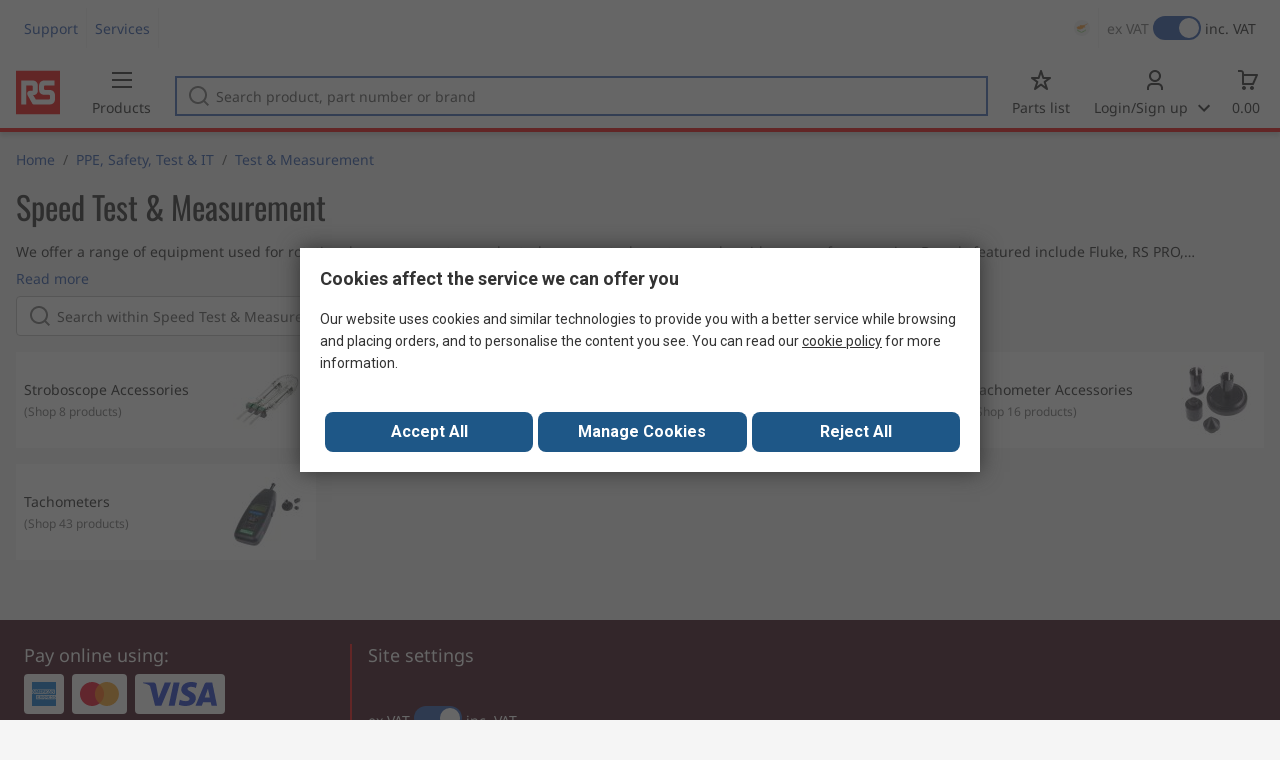

--- FILE ---
content_type: text/html; charset=utf-8
request_url: https://cy.rsdelivers.com/category/ppe-safety-test-it/test-measurement/speed-test-measurement
body_size: 14456
content:
<!doctype html><html class="rs-page" lang="en-CY"><head><meta charset="utf-8"/><link rel="preconnect" href="https://fonts.googleapis.com"/><link rel="preconnect" href="https://fonts.gstatic.com" crossorigin/><link defer async href="https://fonts.googleapis.com/css2?family=Roboto:wght@400;700&display=swap" rel="stylesheet"/><link rel="icon" href="/favicon.ico"/><meta name="viewport" content="width=device-width,initial-scale=1"/><meta name="theme-color" content="#000000"/><link rel="apple-touch-icon" href="/logo192.png"/><meta name="app-version" content="20240503"/><link rel="manifest" href="/manifest.json"/><title data-react-helmet="true">Speed Test &amp; Measurement | RS</title>
             <meta data-react-helmet="true" http-equiv="content-language" content="en-cy"/><meta data-react-helmet="true" name="twitter:card" content="summary_large_image"/><meta data-react-helmet="true" name="twitter:site" content="@RSComponents"/><meta data-react-helmet="true" name="twitter:creator" content="@RSComponents"/><meta data-react-helmet="true" name="twitter:title" content="Speed Test &amp;amp Measurement"/><meta data-react-helmet="true" name="twitter:description" content="&amp;ltp&amp;gtWe offer a range of equipment used for rotational measurement, namely stroboscopes, tachometers and a wide range of accessories. Brands featured include Fluke, RS PRO, Wachendorff, Amprobe, Anders Electronics,"/><meta data-react-helmet="true" name="twitter:image" content="https://media.rs-online.com/t_large/rs_logo.png"/><meta data-react-helmet="true" itemprop="name" content="Speed Test &amp;amp Measurement | RS Cyprus"/><meta data-react-helmet="true" itemprop="url" content="https://cy.rsdelivers.com/category/speed-test-measurement/11711"/><meta data-react-helmet="true" property="og:title" content="Speed Test &amp;amp Measurement"/><meta data-react-helmet="true" property="og:url" content="https://cy.rsdelivers.com/category/speed-test-measurement/11711"/><meta data-react-helmet="true" property="og:description" content="Speed Test &amp;amp Measurement"/><meta data-react-helmet="true" property="og:site_name" content="RS Cyprus"/><meta data-react-helmet="true" property="og:image" content="https://media.rs-online.com/t_large/F1238771-01.jpg"/><meta data-react-helmet="true" property="og:type" content="website"/><meta data-react-helmet="true" property="fb:admins" content="119366978079441"/><meta data-react-helmet="true" property="fb:locale" content="en"/><meta data-react-helmet="true" name="pageTitle" content="Speed Test &amp; Measurement | RS"/><meta data-react-helmet="true" name="description" content="Shop our range of Rotational Measurement supplies &amp; accessories. Browse our latest Rotational Measurement offers."/>
             <link data-react-helmet="true" rel="preconnect" href="https://www.google.com"/><link data-react-helmet="true" rel="preconnect" href="https://www.google.com" crossorigin=""/><link data-react-helmet="true" rel="preconnect" href="https://www.google.co.uk"/><link data-react-helmet="true" rel="preconnect" href="https://www.google.co.uk" crossorigin=""/><link data-react-helmet="true" rel="preconnect" href="https://googleads.g.doubleclick.net"/><link data-react-helmet="true" rel="preconnect" href="https://googleads.g.doubleclick.net" crossorigin=""/><link data-react-helmet="true" rel="preconnect" href="https://www.google-analytics.com"/><link data-react-helmet="true" rel="preconnect" href="https://www.google-analytics.com" crossorigin=""/><link data-react-helmet="true" rel="preconnect" href="https://www.googletagmanager.com"/><link data-react-helmet="true" rel="preconnect" href="https://www.googletagmanager.com" crossorigin=""/><link data-react-helmet="true" rel="preconnect" href="https://www.googleadservices.com"/><link data-react-helmet="true" rel="preconnect" href="https://use.typekit.net"/><link data-react-helmet="true" rel="preconnect" href="https://electro.demdex.net"/><link data-react-helmet="true" rel="preconnect" href="https://rscomponentsltd.d3.sc.omtrdc.net"/><link data-react-helmet="true" rel="preconnect" href="https://s.go-mpulse.net"/><link data-react-helmet="true" rel="preconnect" href="https://trial-eum-clienttons-s.akamaihd.net"/><link data-react-helmet="true" rel="preconnect" href="https://trial-eum-clientnsv4-s.akamaihd.net"/><link data-react-helmet="true" rel="preconnect" href="https://res.cloudinary.com"/><link data-react-helmet="true" rel="preconnect" href="https://media.rsdelivers.com"/><link data-react-helmet="true" rel="preconnect" href="https://media2.rsdelivers.com"/><link data-react-helmet="true" rel="preconnect" href="https://data.privacy.ensighten.com"/><link data-react-helmet="true" rel="preconnect" href="https://nexus.ensighten.com/"/><link data-react-helmet="true" rel="canonical" href="https://cy.rsdelivers.com/category/ppe-safety-test-it/test-measurement/speed-test-measurement"/><link data-react-helmet="true" rel="alternate" hreflang="en-AE" title="English (Arab Emirates)" href="https://ae.rsdelivers.com/category/ppe-safety-test-it/test-measurement/speed-test-measurement"/><link data-react-helmet="true" rel="alternate" hreflang="en-AZ" title="Azerbaijan" href="https://az.rsdelivers.com/category/ppe-safety-test-it/test-measurement/speed-test-measurement"/><link data-react-helmet="true" rel="alternate" hreflang="pt-BR" title="Português (Brasil)" href="https://br.rsdelivers.com/category/ppe-safety-test-it/testes-e-medicao/speed-test-measurement"/><link data-react-helmet="true" rel="alternate" hreflang="es-CL" title="Español (Chile)" href="https://cl.rsdelivers.com/category/seguridad-y-proteccion-metrologia-mantenimiento-de/prueba-y-medida/medicion-de-velocidad"/><link data-react-helmet="true" rel="alternate" hreflang="en-CY" title="English (Cyprus)" href="https://cy.rsdelivers.com/category/ppe-safety-test-it/test-measurement/speed-test-measurement"/><link data-react-helmet="true" rel="alternate" hreflang="en-EE" title="English (Estonia)" href="https://ee.rsdelivers.com/category/ppe-safety-test-it/test-measurement/speed-test-measurement"/><link data-react-helmet="true" rel="alternate" hreflang="et" title="Eesti keel" href="https://ee.rsdelivers.com/et/category/isikukaitsevahendid-ohutus-testimine-ja-it/test-ja-mooteseadmed/speed-test-measurement"/><link data-react-helmet="true" rel="alternate" hreflang="en-FI" title="English (Finland)" href="https://fi.rsdelivers.com/category/ppe-safety-test-it/test-measurement/speed-test-measurement"/><link data-react-helmet="true" rel="alternate" hreflang="fi" title="suomi" href="https://fi.rsdelivers.com/fi/category/henkilonsuojaimet-turvallisuus-mittalaitteet-ja/mittaus-ja-testaus/nopeuden-mittaus-ja-testaus"/><link data-react-helmet="true" rel="alternate" hreflang="el" title="Ελληνικά" href="https://gr.rsdelivers.com/category/ppe-safety-test-it/μετρησεις-ελεγχος/speed-test-measurement"/><link data-react-helmet="true" rel="alternate" hreflang="hr" title="Herzegovinian" href="https://hr.rsdelivers.com/category/ppe-safety-test-it/ispitivanje-i-mjerenje/speed-test-measurement"/><link data-react-helmet="true" rel="alternate" hreflang="sr" title="Српски" href="https://hr.rsdelivers.com/rs/category/ppe-safety-test-it/testiranje-i-mjerenje/speed-test-measurement"/><link data-react-helmet="true" rel="alternate" hreflang="bs-HR" title="Bosanski" href="https://hr.rsdelivers.com/bh/category/ppe-safety-test-it/ispitivanja-i-mjerenja/speed-test-measurement"/><link data-react-helmet="true" rel="alternate" hreflang="en-HR" title="English" href="https://hr.rsdelivers.com/me/category/ppe-safety-test-it/testiranje-i-mjerenje/speed-test-measurement"/><link data-react-helmet="true" rel="alternate" hreflang="en-IL" title="English (Israel)" href="https://il.rsdelivers.com/category/ppe-safety-test-it/test-measurement/speed-test-measurement"/><link data-react-helmet="true" rel="alternate" hreflang="en-IN" title="English (India)" href="https://in.rsdelivers.com/category/ppe-safety-test-it/test-measurement/speed-test-measurement"/><link data-react-helmet="true" rel="alternate" hreflang="ru-KZ" title="Русский (казахстан)" href="https://kz.rsdelivers.com/category/ит-тестирование-и-безопасность/тестирующие-и-измерительные-устроиства/испытания-и-измерения-скорости"/><link data-react-helmet="true" rel="alternate" hreflang="en-LT" title="English (Lithuania)" href="https://lt.rsdelivers.com/category/ppe-safety-test-it/test-measurement/speed-test-measurement"/><link data-react-helmet="true" rel="alternate" hreflang="lt" title="Lietuvių" href="https://lt.rsdelivers.com/lt/category/sаugos-prekes-matavimo-iranga-it-produktai/testavimas-ir-matavimas/greicio-testavimas-ir-matavimas"/><link data-react-helmet="true" rel="alternate" hreflang="en-LV" title="English (Latvia)" href="https://lv.rsdelivers.com/category/ppe-safety-test-it/test-measurement/speed-test-measurement"/><link data-react-helmet="true" rel="alternate" hreflang="lv" title="Latviešu valoda" href="https://lv.rsdelivers.com/lv/category/darba-drosiba-un-it/testesanas-ierices-un-merierices/speed-test-measurement"/><link data-react-helmet="true" rel="alternate" hreflang="en-LY" title="English (Libya)" href="https://ly.rsdelivers.com/category/ppe-safety-test-it/test-measurement/speed-test-measurement"/><link data-react-helmet="true" rel="alternate" hreflang="en-MT" title="English (Malta)" href="https://mt.rsdelivers.com/category/ppe-safety-test-it/test-measurement/speed-test-measurement"/><link data-react-helmet="true" rel="alternate" hreflang="ro" title="Română" href="https://ro.rsdelivers.com/category/echipamente-protectie-siguranta-testare-si-it/testare-si-masurare/aparate-testare-viteza"/><link data-react-helmet="true" rel="alternate" hreflang="en-SA" title="English (Saudi Arabia)" href="https://sa.rsdelivers.com/category/ppe-safety-test-it/test-measurement/speed-test-measurement"/><link data-react-helmet="true" rel="alternate" hreflang="sk" title="slovenčina" href="https://sk.rsdelivers.com/category/osobne-ochranne-prostriedky-bezpecnost-testovanie/testovani-a-mereni/testovani-a-mereni-rychlosti"/><link data-react-helmet="true" rel="alternate" hreflang="tr" title="Türkçe" href="https://tr.rsdelivers.com/category/bilgisayar-parcaları-test-ve-guvenlik-malzemeleri/test-ve-olcum-cihazları/hız-testi-ve-olcumu"/><link data-react-helmet="true" rel="alternate" hreflang="x-default" title="English (International)" href="https://int.rsdelivers.com/category/ppe-safety-test-it/test-measurement/speed-test-measurement"/><link data-react-helmet="true" rel="alternate" hreflang="ar" title="عربى" href="https://eg.rsdelivers.com/category/ppe-safety-test-it/test-measurement/speed-test-measurement"/><link data-react-helmet="true" rel="alternate" hreflang="en-AG" title="English (Antigua Barbuda)" href="https://export.rsdelivers.com/category/ppe-safety-test-it/test-measurement/speed-test-measurement"/><link data-react-helmet="true" rel="alternate" hreflang="en-AL" title="English (Albania)" href="https://export.rsdelivers.com/category/ppe-safety-test-it/test-measurement/speed-test-measurement"/><link data-react-helmet="true" rel="alternate" hreflang="en-AR" title="English (Argentina)" href="https://export.rsdelivers.com/category/ppe-safety-test-it/test-measurement/speed-test-measurement"/><link data-react-helmet="true" rel="alternate" hreflang="en-BG" title="English (Bulgaria)" href="https://export.rsdelivers.com/category/ppe-safety-test-it/test-measurement/speed-test-measurement"/><link data-react-helmet="true" rel="alternate" hreflang="en-BO" title="English (Bolivia)" href="https://export.rsdelivers.com/category/ppe-safety-test-it/test-measurement/speed-test-measurement"/><link data-react-helmet="true" rel="alternate" hreflang="en-CO" title="English (Colombia)" href="https://export.rsdelivers.com/category/ppe-safety-test-it/test-measurement/speed-test-measurement"/><link data-react-helmet="true" rel="alternate" hreflang="en-CR" title="English (Costa Rica)" href="https://export.rsdelivers.com/category/ppe-safety-test-it/test-measurement/speed-test-measurement"/><link data-react-helmet="true" rel="alternate" hreflang="en-DO" title="English (Dominican Republic)" href="https://export.rsdelivers.com/category/ppe-safety-test-it/test-measurement/speed-test-measurement"/><link data-react-helmet="true" rel="alternate" hreflang="en-FO" title="English (Faroe Islands)" href="https://export.rsdelivers.com/category/ppe-safety-test-it/test-measurement/speed-test-measurement"/><link data-react-helmet="true" rel="alternate" hreflang="en-GG" title="English (Guernsey)" href="https://export.rsdelivers.com/category/ppe-safety-test-it/test-measurement/speed-test-measurement"/><link data-react-helmet="true" rel="alternate" hreflang="en-GP" title="English (Guadeloupe)" href="https://export.rsdelivers.com/category/ppe-safety-test-it/test-measurement/speed-test-measurement"/><link data-react-helmet="true" rel="alternate" hreflang="en-IS" title="English (Iceland)" href="https://export.rsdelivers.com/category/ppe-safety-test-it/test-measurement/speed-test-measurement"/><link data-react-helmet="true" rel="alternate" hreflang="en-JE" title="English (Jersey)" href="https://export.rsdelivers.com/category/ppe-safety-test-it/test-measurement/speed-test-measurement"/><link data-react-helmet="true" rel="alternate" hreflang="en-MN" title="English (Mongolia)" href="https://export.rsdelivers.com/category/ppe-safety-test-it/test-measurement/speed-test-measurement"/><link data-react-helmet="true" rel="alternate" hreflang="en-NP" title="English (Nepal)" href="https://export.rsdelivers.com/category/ppe-safety-test-it/test-measurement/speed-test-measurement"/><link data-react-helmet="true" rel="alternate" hreflang="en-PE" title="English (Peru)" href="https://export.rsdelivers.com/category/ppe-safety-test-it/test-measurement/speed-test-measurement"/><link data-react-helmet="true" rel="alternate" hreflang="en-PK" title="English (Pakistan)" href="https://export.rsdelivers.com/category/ppe-safety-test-it/test-measurement/speed-test-measurement"/><link data-react-helmet="true" rel="alternate" hreflang="en-PL" title="English (Poland)" href="https://export.rsdelivers.com/category/ppe-safety-test-it/test-measurement/speed-test-measurement"/><link data-react-helmet="true" rel="alternate" hreflang="en-QA" title="English (Qatar)" href="https://export.rsdelivers.com/category/ppe-safety-test-it/test-measurement/speed-test-measurement"/><link data-react-helmet="true" rel="alternate" hreflang="en-SO" title="English (Somalia)" href="https://export.rsdelivers.com/category/ppe-safety-test-it/test-measurement/speed-test-measurement"/><link data-react-helmet="true" rel="alternate" hreflang="en-VG" title="English (British Virgin Islands)" href="https://export.rsdelivers.com/category/ppe-safety-test-it/test-measurement/speed-test-measurement"/><link data-react-helmet="true" rel="alternate" hreflang="en-AO" title="English (Angola)" href="https://africa.rsdelivers.com/category/ppe-safety-test-it/test-measurement/speed-test-measurement"/><link data-react-helmet="true" rel="alternate" hreflang="en-BJ" title="English (Benin)" href="https://africa.rsdelivers.com/category/ppe-safety-test-it/test-measurement/speed-test-measurement"/><link data-react-helmet="true" rel="alternate" hreflang="en-BW" title="English (Botswana)" href="https://africa.rsdelivers.com/category/ppe-safety-test-it/test-measurement/speed-test-measurement"/><link data-react-helmet="true" rel="alternate" hreflang="en-BF" title="English (Burkina Faso)" href="https://africa.rsdelivers.com/category/ppe-safety-test-it/test-measurement/speed-test-measurement"/><link data-react-helmet="true" rel="alternate" hreflang="en-BI" title="English (Burundi)" href="https://africa.rsdelivers.com/category/ppe-safety-test-it/test-measurement/speed-test-measurement"/><link data-react-helmet="true" rel="alternate" hreflang="en-CM" title="English (Cambodia)" href="https://africa.rsdelivers.com/category/ppe-safety-test-it/test-measurement/speed-test-measurement"/><link data-react-helmet="true" rel="alternate" hreflang="en-CV" title="English (Cabo Verde)" href="https://africa.rsdelivers.com/category/ppe-safety-test-it/test-measurement/speed-test-measurement"/><link data-react-helmet="true" rel="alternate" hreflang="en-CF" title="English (The Central African Republic)" href="https://africa.rsdelivers.com/category/ppe-safety-test-it/test-measurement/speed-test-measurement"/><link data-react-helmet="true" rel="alternate" hreflang="en-TD" title="English (Chad)" href="https://africa.rsdelivers.com/category/ppe-safety-test-it/test-measurement/speed-test-measurement"/><link data-react-helmet="true" rel="alternate" hreflang="en-KM" title="English (Comoros)" href="https://africa.rsdelivers.com/category/ppe-safety-test-it/test-measurement/speed-test-measurement"/><link data-react-helmet="true" rel="alternate" hreflang="en-CG" title="English (The Republic of the Congo)" href="https://africa.rsdelivers.com/category/ppe-safety-test-it/test-measurement/speed-test-measurement"/><link data-react-helmet="true" rel="alternate" hreflang="en-CD" title="English (The Democratic Republic of the Congo)" href="https://africa.rsdelivers.com/category/ppe-safety-test-it/test-measurement/speed-test-measurement"/><link data-react-helmet="true" rel="alternate" hreflang="en-GQ" title="English (Equatorial Guinea)" href="https://africa.rsdelivers.com/category/ppe-safety-test-it/test-measurement/speed-test-measurement"/><link data-react-helmet="true" rel="alternate" hreflang="en-ET" title="English (Ethopia)" href="https://africa.rsdelivers.com/category/ppe-safety-test-it/test-measurement/speed-test-measurement"/><link data-react-helmet="true" rel="alternate" hreflang="en-GA" title="English (Gabon)" href="https://africa.rsdelivers.com/category/ppe-safety-test-it/test-measurement/speed-test-measurement"/><link data-react-helmet="true" rel="alternate" hreflang="en-GM" title="English (Gambia)" href="https://africa.rsdelivers.com/category/ppe-safety-test-it/test-measurement/speed-test-measurement"/><link data-react-helmet="true" rel="alternate" hreflang="en-GN" title="English (Guinea)" href="https://africa.rsdelivers.com/category/ppe-safety-test-it/test-measurement/speed-test-measurement"/><link data-react-helmet="true" rel="alternate" hreflang="en-GW" title="English (Guinea-Bissau)" href="https://africa.rsdelivers.com/category/ppe-safety-test-it/test-measurement/speed-test-measurement"/><link data-react-helmet="true" rel="alternate" hreflang="en-CI" title="English (Côte dIvoire)" href="https://africa.rsdelivers.com/category/ppe-safety-test-it/test-measurement/speed-test-measurement"/><link data-react-helmet="true" rel="alternate" hreflang="en-KE" title="English (Kenya)" href="https://africa.rsdelivers.com/category/ppe-safety-test-it/test-measurement/speed-test-measurement"/><link data-react-helmet="true" rel="alternate" hreflang="en-LS" title="English (Lesotho)" href="https://africa.rsdelivers.com/category/ppe-safety-test-it/test-measurement/speed-test-measurement"/><link data-react-helmet="true" rel="alternate" hreflang="en-LR" title="English (Liberia)" href="https://africa.rsdelivers.com/category/ppe-safety-test-it/test-measurement/speed-test-measurement"/><link data-react-helmet="true" rel="alternate" hreflang="en-MG" title="English (Madagascar)" href="https://africa.rsdelivers.com/category/ppe-safety-test-it/test-measurement/speed-test-measurement"/><link data-react-helmet="true" rel="alternate" hreflang="en-MW" title="English (Malawi)" href="https://africa.rsdelivers.com/category/ppe-safety-test-it/test-measurement/speed-test-measurement"/><link data-react-helmet="true" rel="alternate" hreflang="en-ML" title="English (Mali)" href="https://africa.rsdelivers.com/category/ppe-safety-test-it/test-measurement/speed-test-measurement"/><link data-react-helmet="true" rel="alternate" hreflang="en-MU" title="English (Mauritius)" href="https://africa.rsdelivers.com/category/ppe-safety-test-it/test-measurement/speed-test-measurement"/><link data-react-helmet="true" rel="alternate" hreflang="en-MZ" title="English (Mozambique)" href="https://africa.rsdelivers.com/category/ppe-safety-test-it/test-measurement/speed-test-measurement"/><link data-react-helmet="true" rel="alternate" hreflang="en-NA" title="English (Namibia)" href="https://africa.rsdelivers.com/category/ppe-safety-test-it/test-measurement/speed-test-measurement"/><link data-react-helmet="true" rel="alternate" hreflang="en-NE" title="English (Niger)" href="https://africa.rsdelivers.com/category/ppe-safety-test-it/test-measurement/speed-test-measurement"/><link data-react-helmet="true" rel="alternate" hreflang="en-RW" title="English (Rwanda)" href="https://africa.rsdelivers.com/category/ppe-safety-test-it/test-measurement/speed-test-measurement"/><link data-react-helmet="true" rel="alternate" hreflang="en-ST" title="English (Sao Tome and Principe)" href="https://africa.rsdelivers.com/category/ppe-safety-test-it/test-measurement/speed-test-measurement"/><link data-react-helmet="true" rel="alternate" hreflang="en-SN" title="English (Senegal)" href="https://africa.rsdelivers.com/category/ppe-safety-test-it/test-measurement/speed-test-measurement"/><link data-react-helmet="true" rel="alternate" hreflang="en-SC" title="English (Seychelles)" href="https://africa.rsdelivers.com/category/ppe-safety-test-it/test-measurement/speed-test-measurement"/><link data-react-helmet="true" rel="alternate" hreflang="en-SL" title="English (Sierra Leone)" href="https://africa.rsdelivers.com/category/ppe-safety-test-it/test-measurement/speed-test-measurement"/><link data-react-helmet="true" rel="alternate" hreflang="en-SS" title="English (South Sudan)" href="https://africa.rsdelivers.com/category/ppe-safety-test-it/test-measurement/speed-test-measurement"/><link data-react-helmet="true" rel="alternate" hreflang="en-SZ" title="English (Eswatini)" href="https://africa.rsdelivers.com/category/ppe-safety-test-it/test-measurement/speed-test-measurement"/><link data-react-helmet="true" rel="alternate" hreflang="en-TZ" title="English (Tanzania)" href="https://africa.rsdelivers.com/category/ppe-safety-test-it/test-measurement/speed-test-measurement"/><link data-react-helmet="true" rel="alternate" hreflang="en-TG" title="English (Togo)" href="https://africa.rsdelivers.com/category/ppe-safety-test-it/test-measurement/speed-test-measurement"/><link data-react-helmet="true" rel="alternate" hreflang="en-UG" title="English (Uganda)" href="https://africa.rsdelivers.com/category/ppe-safety-test-it/test-measurement/speed-test-measurement"/><link data-react-helmet="true" rel="alternate" hreflang="en-ZM" title="English (Zambia)" href="https://africa.rsdelivers.com/category/ppe-safety-test-it/test-measurement/speed-test-measurement"/><link data-react-helmet="true" rel="alternate" hreflang="en-ZW" title="English (Zimbabwe)" href="https://africa.rsdelivers.com/category/ppe-safety-test-it/test-measurement/speed-test-measurement"/><link data-react-helmet="true" rel="alternate" hreflang="en-BH" title="English (Bahrain)" href="https://bh.rsdelivers.com/category/ppe-safety-test-it/test-measurement/speed-test-measurement"/><link data-react-helmet="true" rel="alternate" hreflang="bg" title="Bulgarian (Bulgaria)" href="https://bg.rsdelivers.com/category/лпс-безопасност-тест-и-ит/изпитване-и-измервания/тест-за-скорост-и-измерване"/><link data-react-helmet="true" rel="alternate" hreflang="en-OM" title="English (Oman)" href="https://om.rsdelivers.com/category/ppe-safety-test-it/test-measurement/speed-test-measurement"/><link data-react-helmet="true" rel="alternate" hreflang="fr-FR" title="French (Marocco)" href="https://ma.rsdelivers.com/category/epi-securite-informatique-et-tests-et-mesures/test-mesure/mesures-de-la-vitesse-de-rotation"/><link data-react-helmet="true" rel="alternate" hreflang="en-MO" title="English (Macao)" href="https://mo.rsdelivers.com/category/ppe-safety-test-it/test-measurement/speed-test-measurement"/><link data-react-helmet="true" rel="alternate" hreflang="zh-MO" title="中文（澳門)" href="https://mo.rsdelivers.com/mo/category/-it/test-measurement/speed-test-measurement"/>
             <script data-react-helmet="true" type="text/javascript">var rs = rs || { };
    rs.web = rs.web || { };
    rs.web.digitalData = rs.web.digitalData || {"store":"cy","currencyCode":"EUR","page_type":"l2","page_name":"L2:PSS_437197","ecSystemId":"responsive","site_type":"responsive","page_creation_date":"L2:PSS_437197 - 15/06/2020","site_section0":"PSB_346950","site_section":"PSSS_436942","site_section2":"PSS_437197"}    
    var utag_data = rs.web.digitalData;
    </script><script data-react-helmet="true" type="text/javascript" src="https://nexus.ensighten.com/rscomponents/rsdeliversprod/Bootstrap.js"></script><script data-react-helmet="true" type="application/ld+json">{"@context":"http://schema.org/","@type":"BreadcrumbList","itemListElement":[{"@type":"ListItem","position":1,"item":{"@id":"https://cy.rsdelivers.com/category/test-measurement/11533","name":"Test & Measurement"}},{"@type":"ListItem","position":2,"item":{"@id":"https://cy.rsdelivers.com/category/speed-test-measurement/11711","name":"Speed Test & Measurement"}}]}</script><script defer="defer" src="/static/js/main.576222f9.js"></script><link defer async href="/static/css/main.771ccdab.css" rel="stylesheet">
<script>(window.BOOMR_mq=window.BOOMR_mq||[]).push(["addVar",{"rua.upush":"false","rua.cpush":"false","rua.upre":"false","rua.cpre":"false","rua.uprl":"false","rua.cprl":"false","rua.cprf":"false","rua.trans":"","rua.cook":"false","rua.ims":"false","rua.ufprl":"false","rua.cfprl":"false","rua.isuxp":"false","rua.texp":"norulematch","rua.ceh":"false","rua.ueh":"false","rua.ieh.st":"0"}]);</script>
                              <script>!function(a){var e="https://s.go-mpulse.net/boomerang/",t="addEventListener";if("False"=="True")a.BOOMR_config=a.BOOMR_config||{},a.BOOMR_config.PageParams=a.BOOMR_config.PageParams||{},a.BOOMR_config.PageParams.pci=!0,e="https://s2.go-mpulse.net/boomerang/";if(window.BOOMR_API_key="KFTDU-542WM-ZXNVK-AFZK4-YY3YJ",function(){function n(e){a.BOOMR_onload=e&&e.timeStamp||(new Date).getTime()}if(!a.BOOMR||!a.BOOMR.version&&!a.BOOMR.snippetExecuted){a.BOOMR=a.BOOMR||{},a.BOOMR.snippetExecuted=!0;var i,_,o,r=document.createElement("iframe");if(a[t])a[t]("load",n,!1);else if(a.attachEvent)a.attachEvent("onload",n);r.src="javascript:void(0)",r.title="",r.role="presentation",(r.frameElement||r).style.cssText="width:0;height:0;border:0;display:none;",o=document.getElementsByTagName("script")[0],o.parentNode.insertBefore(r,o);try{_=r.contentWindow.document}catch(O){i=document.domain,r.src="javascript:var d=document.open();d.domain='"+i+"';void(0);",_=r.contentWindow.document}_.open()._l=function(){var a=this.createElement("script");if(i)this.domain=i;a.id="boomr-if-as",a.src=e+"KFTDU-542WM-ZXNVK-AFZK4-YY3YJ",BOOMR_lstart=(new Date).getTime(),this.body.appendChild(a)},_.write("<bo"+'dy onload="document._l();">'),_.close()}}(),"".length>0)if(a&&"performance"in a&&a.performance&&"function"==typeof a.performance.setResourceTimingBufferSize)a.performance.setResourceTimingBufferSize();!function(){if(BOOMR=a.BOOMR||{},BOOMR.plugins=BOOMR.plugins||{},!BOOMR.plugins.AK){var e=""=="true"?1:0,t="",n="cln2kjyxgzgiu2lnsnvq-f-ddb1c97e6-clientnsv4-s.akamaihd.net",i="false"=="true"?2:1,_={"ak.v":"39","ak.cp":"850019","ak.ai":parseInt("540994",10),"ak.ol":"0","ak.cr":8,"ak.ipv":4,"ak.proto":"h2","ak.rid":"1c9f4dba","ak.r":42951,"ak.a2":e,"ak.m":"dsca","ak.n":"essl","ak.bpcip":"18.219.165.0","ak.cport":52992,"ak.gh":"23.59.176.202","ak.quicv":"","ak.tlsv":"tls1.3","ak.0rtt":"","ak.0rtt.ed":"","ak.csrc":"-","ak.acc":"","ak.t":"1768788843","ak.ak":"hOBiQwZUYzCg5VSAfCLimQ==+ZyFnpoIpVFvb1WwPI/BnnkithIxXxplyL10TiW6ST2kZ/lmKcj5N/IIC1/zi/UAfdOWJpTMR8NND1UpFrC1EAH8A2XevNUf1lrFcFzrfZOi/CHrn2P9O6GPNbXn3tfZOWPKkb3aTHgm2ePKAtQ/K7B5CQalBEVQlNCrCuwFm/BiBzXr/WN6CBUsAWG48oWJ2C+mj/GYsjx4ak3G8wFmrs/vIPc1jWAElahEQWxzxd7GnDACYvHZu/0sejDXxiuXeEJCE/mY3PIkxP+EGpaq5uee52NBhEJgbT4OT/XjqASc7nvOvsZ+b940H/PoCoFxiIpm0eITPfBX12mcwXkcJHdtg8AUI7qZ6Oe4XI7UWCOO05hLH4BNSt5nD5i0tmX+CnVXsfB04+ITdhi2k6sYKwW8Qc8azfLioofOk+YlOOs=","ak.pv":"246","ak.dpoabenc":"","ak.tf":i};if(""!==t)_["ak.ruds"]=t;var o={i:!1,av:function(e){var t="http.initiator";if(e&&(!e[t]||"spa_hard"===e[t]))_["ak.feo"]=void 0!==a.aFeoApplied?1:0,BOOMR.addVar(_)},rv:function(){var a=["ak.bpcip","ak.cport","ak.cr","ak.csrc","ak.gh","ak.ipv","ak.m","ak.n","ak.ol","ak.proto","ak.quicv","ak.tlsv","ak.0rtt","ak.0rtt.ed","ak.r","ak.acc","ak.t","ak.tf"];BOOMR.removeVar(a)}};BOOMR.plugins.AK={akVars:_,akDNSPreFetchDomain:n,init:function(){if(!o.i){var a=BOOMR.subscribe;a("before_beacon",o.av,null,null),a("onbeacon",o.rv,null,null),o.i=!0}return this},is_complete:function(){return!0}}}}()}(window);</script></head><body><noscript>You need to enable JavaScript to run this app.</noscript><div id="root"><div id="pageWrapper" class="page-wrapper"><div class="page-content-wrapper "><div class="content"><div class="category-list-page-component_clp-container__xnkKV category-list-page-component_not-in-menu__MOQtg"><div class="inner-page-wrapper category-list-page-component_header__i-y2I"><h1 class="category-list-page-component_title__FOJRc">Speed Test &amp; Measurement</h1><div class="category-list-page-component_description-container__ywkPP"><p class="category-list-page-component_description__eCNXV "><p>We offer a range of equipment used for rotational measurement, namely stroboscopes, tachometers and a wide range of accessories. Brands featured include Fluke, RS PRO, Wachendorff, Amprobe, Anders Electronics, Chauvin Arnoux, Compact, SKF, Tektronix, Testo and Trumpeter just to name a few.</p><h2>Types of rotational measurement equipment available</h2><h3>Tachometers</h3><p>These are used to measure the rotational speed of an object, such as a shaft in an engine for a motor, conveyors or other machinery. They measure revolutions per minute (RPM), displayed via an analogue dial or digital display. There are normally two types of tachometer: </p><ul><li><strong>Contact</strong> - these operate by having direct contact with the shaft or disc through a free spinning wheel, creating pulses which are then converted into RPM.</li><li><strong>Non-contact</strong> - these use an optical source to measure the rotational speed, usually a laser of infrared light, and requires no direct contact with the shaft. The tachometer measures the rate at which the light pulses are reflected back, which are converted into RPM.</li></ul><h3>Tachometer accessories</h3><p>There are various accessories available for tachometers including reflective tape, cones, wheels, adapters, rubber tips, remote probes and measuring funnels.</p><h3>Stroboscope</h3><ul><li>Also known as a strobe, a stroboscope measures the rotational speed of an object by emitting a series of brief, intense flashing lights at specific intervals to create a stop motion effect on a moving part. Measuring the RPM involves matching the rate of the flashing light to the rotational rate of the object being tested, converting the number of flashes into RPM.</li></ul><h3>Stroboscope accessories</h3><ul><li>Accessories for Stroboscopes include replacement lamps, battery charger, strobe controllers, extension cables, tripod, mounting kit and articulating arm.</li></ul></p><button type="button" class="button-component_button-component__Q1Ue2 button-component_link__ia-Eb button-component_default__id1n-  category-list-page-component_link__QJ7LP   " tabindex="0"><span class="">Read more</span></button></div><div class="category-list-page-component_search-container__scHPE"><div class="search-field-component_search-container__bh4cV "><div class="text-component_text-component__Lzpod search-field-component_search-bar__RvZRQ  "><div class="text-component_input-container__e3xsM " style="--icon-width:24px"><svg class="text-component_icon__eO1Xu text-component_left__J86LO " style="--icon-height:12px" fill="currentColor" width="24" height="24" viewBox="0 0 24 24"><svg viewBox="0 0 24 24" xmlns="http://www.w3.org/2000/svg"><path d="M22 20.5998L18.0653 16.571C20.8518 13.0404 20.6198 7.88953 17.3632 4.63296C13.8526 1.12235 8.14157 1.12235 4.63296 4.63296C1.12235 8.14357 1.12235 13.8526 4.63296 17.3632C6.38727 19.1175 8.69367 19.9956 10.9981 19.9956C13.0064 19.9956 15.0168 19.3275 16.6611 17.9953L20.5717 22L22 20.5998V20.5998ZM6.04721 15.9489C3.31673 13.2185 3.31673 8.77769 6.04721 6.04721C7.41145 4.68297 9.20576 4.00085 10.9981 4.00085C12.7904 4.00085 14.5847 4.68297 15.9489 6.04721C18.6794 8.77769 18.6794 13.2185 15.9489 15.9489C13.2185 18.6794 8.77769 18.6794 6.04721 15.9489V15.9489Z"></path></svg></svg><input type="text" class="text-component_text__K4ZQl text-component_white__-2tW6   " placeholder="Search within Speed Test &amp; Measurement" autoComplete="off" aria-label="Search within Speed Test &amp; Measurement" value=""/></div></div><div id="search-btns" class=" "><button type="button" class="button-component_button-component__Q1Ue2 button-component_text__0M7v4 button-component_default__id1n-  undefined hide   " tabindex="0"><span class="">Clear</span></button><button type="button" class="button-component_button-component__Q1Ue2 button-component_primary__fm3fv button-component_default__id1n- button-component_icon-button__U624R search-field-component_search-button__SPhV0 hide   " tabindex="0" aria-label="search"><svg class="button-component_icon__wbmY7" fill="currentColor" width="24" height="24" viewBox="0 0 24 24"><svg viewBox="0 0 24 24" xmlns="http://www.w3.org/2000/svg"><path d="M22 20.5998L18.0653 16.571C20.8518 13.0404 20.6198 7.88953 17.3632 4.63296C13.8526 1.12235 8.14157 1.12235 4.63296 4.63296C1.12235 8.14357 1.12235 13.8526 4.63296 17.3632C6.38727 19.1175 8.69367 19.9956 10.9981 19.9956C13.0064 19.9956 15.0168 19.3275 16.6611 17.9953L20.5717 22L22 20.5998V20.5998ZM6.04721 15.9489C3.31673 13.2185 3.31673 8.77769 6.04721 6.04721C7.41145 4.68297 9.20576 4.00085 10.9981 4.00085C12.7904 4.00085 14.5847 4.68297 15.9489 6.04721C18.6794 8.77769 18.6794 13.2185 15.9489 15.9489C13.2185 18.6794 8.77769 18.6794 6.04721 15.9489V15.9489Z"></path></svg></svg><span class=""></span></button></div></div></div></div><div class="inner-page-wrapper category-list-page-component_content__r4D9+"><div class="level-children-component_level-container__7Bmdb"><a class="level-children-component_cat__jD1ra" href="/browse/ppe-safety-test-it/test-measurement/speed-test-measurement/stroboscope-accessories"></a><a class="level-children-component_cat__jD1ra" href="/browse/ppe-safety-test-it/test-measurement/speed-test-measurement/stroboscopes"></a><a class="level-children-component_cat__jD1ra" href="/browse/ppe-safety-test-it/test-measurement/speed-test-measurement/tachogenerators"></a><a class="level-children-component_cat__jD1ra" href="/browse/ppe-safety-test-it/test-measurement/speed-test-measurement/tachometer-accessories"></a><a class="level-children-component_cat__jD1ra" href="/browse/ppe-safety-test-it/test-measurement/speed-test-measurement/tachometers"></a></div></div></div></div></div></div></div><script>window.__APOLLO_STATE__={"ROOT_QUERY":{"__typename":"Query","master":{"__typename":"Master","contextInfo":{"__typename":"ContextInfo","locale":"CY","isBot":true},"labels":[{"__typename":"Label","pageName":"common","name":"quick_order","text":"Quick order"},{"__typename":"Label","pageName":"basket","name":"add_by_stock_no","text":"Add by stock number"},{"__typename":"Label","pageName":"basket","name":"add_in_bulk","text":"Add products in bulk"},{"__typename":"Label","pageName":"basket","name":"add_by_stock_instructions","text":"Enter the RS Stock Number and quantity, then click “Add to basket."},{"__typename":"Label","pageName":"basket","name":"stock_no_or_mpn","text":"RS Stock No"},{"__typename":"Label","pageName":"basket","name":"add_by_bulk_instructions","text":"Please enter one product per line, separating the RS stock number or part number and the quantity with a comma. You can add up to 100 items at a time."},{"__typename":"Label","pageName":"basket","name":"upload_csv","text":"Upload CSV"},{"__typename":"Label","pageName":"basket","name":"upload_xls","text":"Upload XLS"},{"__typename":"Label","pageName":"common","name":"add_to_basket","text":"Add to basket"},{"__typename":"Label","pageName":"common","name":"cancel","text":"Cancel"},{"__typename":"Label","pageName":"common","name":"quantity","text":"quantity"},{"__typename":"Label","pageName":"common","name":"view_basket","text":"View Basket"},{"__typename":"Label","pageName":"basket","name":"add_more_products","text":"Add more products"}],"metaData":{"__typename":"MasterMeta","links":[{"__typename":"HtmlTag","name":"link","innerHtml":"","attributes":[{"__typename":"HtmlTagAttribute","name":"rel","value":"preconnect"},{"__typename":"HtmlTagAttribute","name":"href","value":"https://www.google.com"}]},{"__typename":"HtmlTag","name":"link","innerHtml":"","attributes":[{"__typename":"HtmlTagAttribute","name":"rel","value":"preconnect"},{"__typename":"HtmlTagAttribute","name":"href","value":"https://www.google.com"},{"__typename":"HtmlTagAttribute","name":"crossorigin","value":""}]},{"__typename":"HtmlTag","name":"link","innerHtml":"","attributes":[{"__typename":"HtmlTagAttribute","name":"rel","value":"preconnect"},{"__typename":"HtmlTagAttribute","name":"href","value":"https://www.google.co.uk"}]},{"__typename":"HtmlTag","name":"link","innerHtml":"","attributes":[{"__typename":"HtmlTagAttribute","name":"rel","value":"preconnect"},{"__typename":"HtmlTagAttribute","name":"href","value":"https://www.google.co.uk"},{"__typename":"HtmlTagAttribute","name":"crossorigin","value":""}]},{"__typename":"HtmlTag","name":"link","innerHtml":"","attributes":[{"__typename":"HtmlTagAttribute","name":"rel","value":"preconnect"},{"__typename":"HtmlTagAttribute","name":"href","value":"https://googleads.g.doubleclick.net"}]},{"__typename":"HtmlTag","name":"link","innerHtml":"","attributes":[{"__typename":"HtmlTagAttribute","name":"rel","value":"preconnect"},{"__typename":"HtmlTagAttribute","name":"href","value":"https://googleads.g.doubleclick.net"},{"__typename":"HtmlTagAttribute","name":"crossorigin","value":""}]},{"__typename":"HtmlTag","name":"link","innerHtml":"","attributes":[{"__typename":"HtmlTagAttribute","name":"rel","value":"preconnect"},{"__typename":"HtmlTagAttribute","name":"href","value":"https://www.google-analytics.com"}]},{"__typename":"HtmlTag","name":"link","innerHtml":"","attributes":[{"__typename":"HtmlTagAttribute","name":"rel","value":"preconnect"},{"__typename":"HtmlTagAttribute","name":"href","value":"https://www.google-analytics.com"},{"__typename":"HtmlTagAttribute","name":"crossorigin","value":""}]},{"__typename":"HtmlTag","name":"link","innerHtml":"","attributes":[{"__typename":"HtmlTagAttribute","name":"rel","value":"preconnect"},{"__typename":"HtmlTagAttribute","name":"href","value":"https://www.googletagmanager.com"}]},{"__typename":"HtmlTag","name":"link","innerHtml":"","attributes":[{"__typename":"HtmlTagAttribute","name":"rel","value":"preconnect"},{"__typename":"HtmlTagAttribute","name":"href","value":"https://www.googletagmanager.com"},{"__typename":"HtmlTagAttribute","name":"crossorigin","value":""}]},{"__typename":"HtmlTag","name":"link","innerHtml":"","attributes":[{"__typename":"HtmlTagAttribute","name":"rel","value":"preconnect"},{"__typename":"HtmlTagAttribute","name":"href","value":"https://www.googleadservices.com"}]},{"__typename":"HtmlTag","name":"link","innerHtml":"","attributes":[{"__typename":"HtmlTagAttribute","name":"rel","value":"preconnect"},{"__typename":"HtmlTagAttribute","name":"href","value":"https://use.typekit.net"}]},{"__typename":"HtmlTag","name":"link","innerHtml":"","attributes":[{"__typename":"HtmlTagAttribute","name":"rel","value":"preconnect"},{"__typename":"HtmlTagAttribute","name":"href","value":"https://electro.demdex.net"}]},{"__typename":"HtmlTag","name":"link","innerHtml":"","attributes":[{"__typename":"HtmlTagAttribute","name":"rel","value":"preconnect"},{"__typename":"HtmlTagAttribute","name":"href","value":"https://rscomponentsltd.d3.sc.omtrdc.net"}]},{"__typename":"HtmlTag","name":"link","innerHtml":"","attributes":[{"__typename":"HtmlTagAttribute","name":"rel","value":"preconnect"},{"__typename":"HtmlTagAttribute","name":"href","value":"https://s.go-mpulse.net"}]},{"__typename":"HtmlTag","name":"link","innerHtml":"","attributes":[{"__typename":"HtmlTagAttribute","name":"rel","value":"preconnect"},{"__typename":"HtmlTagAttribute","name":"href","value":"https://trial-eum-clienttons-s.akamaihd.net"}]},{"__typename":"HtmlTag","name":"link","innerHtml":"","attributes":[{"__typename":"HtmlTagAttribute","name":"rel","value":"preconnect"},{"__typename":"HtmlTagAttribute","name":"href","value":"https://trial-eum-clientnsv4-s.akamaihd.net"}]},{"__typename":"HtmlTag","name":"link","innerHtml":"","attributes":[{"__typename":"HtmlTagAttribute","name":"rel","value":"preconnect"},{"__typename":"HtmlTagAttribute","name":"href","value":"https://res.cloudinary.com"}]},{"__typename":"HtmlTag","name":"link","innerHtml":"","attributes":[{"__typename":"HtmlTagAttribute","name":"rel","value":"preconnect"},{"__typename":"HtmlTagAttribute","name":"href","value":"https://media.rsdelivers.com"}]},{"__typename":"HtmlTag","name":"link","innerHtml":"","attributes":[{"__typename":"HtmlTagAttribute","name":"rel","value":"preconnect"},{"__typename":"HtmlTagAttribute","name":"href","value":"https://media2.rsdelivers.com"}]},{"__typename":"HtmlTag","name":"link","innerHtml":"","attributes":[{"__typename":"HtmlTagAttribute","name":"rel","value":"preconnect"},{"__typename":"HtmlTagAttribute","name":"href","value":"https://data.privacy.ensighten.com"}]},{"__typename":"HtmlTag","name":"link","innerHtml":"","attributes":[{"__typename":"HtmlTagAttribute","name":"rel","value":"preconnect"},{"__typename":"HtmlTagAttribute","name":"href","value":"https://nexus.ensighten.com/"}]}],"htmlLang":"en-CY","metaTags":[{"__typename":"HtmlTag","attributes":[{"__typename":"HtmlTagAttribute","name":"http-equiv","value":"content-language"},{"__typename":"HtmlTagAttribute","name":"content","value":"en-cy"}]}]},"tagging":{"__typename":"MasterTagging","gtm":{"__typename":"MasterTaggingGTM","gtmid":"GTM-TCCNR3","isEnabled":true}},"scripts":{"__typename":"MasterScripts","head":[],"bodyEnd":[]},"config":{"__typename":"MasterConfig","enableSiteWideBanner":true},"siteWideBanner":null},"header":{"__typename":"Header","metaData":{"__typename":"HeaderMeta","structuredData":[{"__typename":"HtmlTag","name":"script","innerHtml":"{\"@context\":\"http://schema.org/\",\"@type\":\"WebSite\",\"url\":\"https://cy.rsdelivers.com\",\"potentialAction\":{\"@type\":\"SearchAction\",\"target\":\"https://cy.rsdelivers.com/productlist/search?query={search_term_string}\",\"query-input\":\"required name=search_term_string\"}}","attributes":[{"__typename":"HtmlTagAttribute","name":"type","value":"application/ld+json"}]}]},"links":[{"__typename":"Link","text":"Support","url":"/content/support/home","attributes":[{"__typename":"LinkAttribute","name":"isExternalLink","value":"true"}]},{"__typename":"Link","text":"Services","url":"/content/services/services","attributes":[{"__typename":"LinkAttribute","name":"isExternalLink","value":"true"}]}],"labels":[{"__typename":"Label","pageName":"common","name":"menu","text":"Products"},{"__typename":"Label","pageName":"header","name":"basket","text":"Your Basket"},{"__typename":"Label","pageName":"header","name":"exvat","text":"(ex VAT)"},{"__typename":"Label","pageName":"header","name":"products","text":"Products"},{"__typename":"Label","pageName":"header","name":"account","text":"My Account"},{"__typename":"Label","pageName":"header","name":"find_what_you_need","text":"Search product, part number or brand"},{"__typename":"Label","pageName":"header","name":"search_using","text":"Search using:"},{"__typename":"Label","pageName":"header","name":"search_criterias","text":"RS stock number|Manufacturer part number|Keywords"},{"__typename":"Label","pageName":"header","name":"clear","text":"Clear"},{"__typename":"Label","pageName":"header","name":"logged_out_user","text":"Login/Sign up"},{"__typename":"Label","pageName":"Common","name":"ex_vat","text":"ex VAT"},{"__typename":"Label","pageName":"Common","name":"inc_vat","text":"inc. VAT"},{"__typename":"Label","pageName":"Common","name":"parts_list","text":"Parts list"},{"__typename":"Label","pageName":"login_modal","name":"signed_in_as","text":"Signed in as"},{"__typename":"Label","pageName":"login_modal","name":"sign_out","text":"Sign out"},{"__typename":"Label","pageName":"basket","name":"title","text":"Basket"},{"__typename":"Label","pageName":"login","name":"log_in","text":"Log in"},{"__typename":"Label","pageName":"account","name":"overview","text":"Overview"},{"__typename":"Label","pageName":"common","name":"sign_up","text":"Sign up"},{"__typename":"Label","pageName":"account","name":"orders","text":"Orders"},{"__typename":"Label","pageName":"account","name":"profile","text":"Profile"},{"__typename":"Label","pageName":"account","name":"reset_password","text":"Reset password"},{"__typename":"Label","pageName":"account","name":"logout","text":"Logout"}],"siteSettings":{"__typename":"SiteSettings","isVisible":false,"showLanguages":false,"showCurrencies":false,"showCountries":false,"showVATToggle":true,"languages":[],"currencies":[{"__ref":"SettingsCurrency:1"}],"countries":[]}},"menu":{"__typename":"Menu","labels":[{"__typename":"Label","pageName":"common","name":"menu","text":"Products"},{"__typename":"Label","pageName":"common","name":"apply","text":"Apply"},{"__typename":"Label","pageName":"common","name":"ex_vat","text":"ex VAT"},{"__typename":"Label","pageName":"common","name":"inc_vat","text":"inc. VAT"},{"__typename":"Label","pageName":"common","name":"read_more","text":"Read more"},{"__typename":"Label","pageName":"common","name":"read_less","text":"Read less"},{"__typename":"Label","pageName":"menu","name":"shop_by","text":"Shop by"},{"__typename":"Label","pageName":"menu","name":"shop_all","text":"shop all"},{"__typename":"Label","pageName":"menu","name":"categories","text":"Categories"},{"__typename":"Label","pageName":"menu","name":"brands","text":"Brands"},{"__typename":"Label","pageName":"menu","name":"something_else","text":"Looking for something else?"},{"__typename":"Label","pageName":"menu","name":"featured_brands","text":"Featured brands"},{"__typename":"Label","pageName":"menu","name":"new_in","text":"New in!"},{"__typename":"Label","pageName":"menu","name":"new_in_url","text":"/campaigns/new-products/new-products"},{"__typename":"Label","pageName":"common","name":"better_world_url","text":"/content/esg/better-world"},{"__typename":"Label","pageName":"menu","name":"currency","text":"Currency"},{"__typename":"Label","pageName":"footer","name":"site_settings","text":"Site settings"},{"__typename":"Label","pageName":"footer","name":"language","text":"Language"}],"categories":[{"__typename":"MenuItem","description":"","link":{"__typename":"Link","text":"Electronic Components, Power & Connectors","url":"/category/electronic-components-power-connectors/2","attributes":[{"__typename":"LinkAttribute","name":"data-id","value":"2"}]}},{"__typename":"MenuItem","description":"","link":{"__typename":"Link","text":"Electrical, Automation & Cables","url":"/category/electrical-automation-cables/1","attributes":[{"__typename":"LinkAttribute","name":"data-id","value":"1"}]}},{"__typename":"MenuItem","description":"","link":{"__typename":"Link","text":"Mechanical, Fluid Power & Tools","url":"/category/mechanical-fluid-power-tools/4","attributes":[{"__typename":"LinkAttribute","name":"data-id","value":"4"}]}},{"__typename":"MenuItem","description":"","link":{"__typename":"Link","text":"PPE, Safety, Test & IT","url":"/category/ppe-safety-test-it/3","attributes":[{"__typename":"LinkAttribute","name":"data-id","value":"3"}]}},{"__typename":"MenuItem","description":"","link":{"__typename":"Link","text":"Maritime Industry","url":"/category/maritime/1100000000","attributes":[{"__typename":"LinkAttribute","name":"data-id","value":"1100000000"},{"__typename":"LinkAttribute","name":"data-clickevent-info","value":"MARITIME_CATALOGUE"},{"__typename":"LinkAttribute","name":"data-clickevent-result","value":"HEADER"}]}},{"__typename":"MenuItem","description":"","link":{"__typename":"Link","text":"Maritime Industry","url":"/category/maritime/1100000000","attributes":[{"__typename":"LinkAttribute","name":"data-id","value":"1100000000"},{"__typename":"LinkAttribute","name":"data-clickevent-info","value":"MARITIME_CATALOGUE"},{"__typename":"LinkAttribute","name":"data-clickevent-result","value":"HEADER"}]}}],"menuLinks":[{"__typename":"Link","text":"New in!","url":"/campaigns/new-products/new-products","attributes":[{"__typename":"LinkAttribute","name":"isExternalLink","value":"true"}]},{"__typename":"Link","text":"Better World","url":"/content/esg/better-world","attributes":[{"__typename":"LinkAttribute","name":"data-icon","value":"sustainable"},{"__typename":"LinkAttribute","name":"isExternalLink","value":"false"}]}],"otherLinks":[{"__typename":"Link","text":"Support","url":"/content/support/home","attributes":[]},{"__typename":"Link","text":"Services","url":"/content/services/services","attributes":[]}]},"footer":{"__typename":"Footer","config":{"__typename":"FooterConfig","phoneNumber":"+357 2237 6450","emailAddress":"rscyprus@thetccgroup.org","businessAddress":"RS Components Cyprus, TCC INDUSTRIAL TECHNOLOGIES (CYPRUS LTD), NICHOLSON HOUSE, 9 NIKODIMOU MYLONA NICOSIA, 1070, Cyprus","paymentMethods":["amex","mc","visa"],"socialPlatforms":[],"partnerLinks":[]},"labels":[{"__typename":"Label","pageName":"Footer","name":"payment_title","text":"Pay online using:"},{"__typename":"Label","pageName":"Footer","name":"payment_content","text":"Or choose to pay later via bank transfer"},{"__typename":"Label","pageName":"Footer","name":"payment_options","text":"visamcpp"},{"__typename":"Label","pageName":"Footer","name":"contact_header","text":"Contact us"},{"__typename":"Label","pageName":"Footer","name":"contact_phoneintro","text":"\u003cp>Phone us\u003c/p>"},{"__typename":"Label","pageName":"Footer","name":"contact_emailintro","text":"\u003cp>Email us\u003c/p> "},{"__typename":"Label","pageName":"Footer","name":"contact_callcustomerservice","text":"Call customer services now"},{"__typename":"Label","pageName":"Footer","name":"social_header","text":"Connect with us"},{"__typename":"Label","pageName":"Footer","name":"links_header","text":"Helpful links"},{"__typename":"Label","pageName":"Footer","name":"copyright","text":"© RS Components Ltd. 2020"},{"__typename":"Label","pageName":"Footer","name":"developed_by","text":"This website has been developed by Catalogue solutions Ltd under licence by RS Components Ltd"},{"__typename":"Label","pageName":"Footer","name":"site_settings","text":"Site settings"},{"__typename":"Label","pageName":"Footer","name":"language","text":"Language"},{"__typename":"Label","pageName":"Footer","name":"prices","text":"Prices"},{"__typename":"Label","pageName":"Footer","name":"country","text":"Your country"},{"__typename":"Label","pageName":"Footer","name":"please_select","text":"Please select"},{"__typename":"Label","pageName":"Footer","name":"select_country","text":"Select your country above to get the right contact details"},{"__typename":"Label","pageName":"Footer","name":"feedback_header","text":"Your feedback matters"},{"__typename":"Label","pageName":"Footer","name":"feedback_content","text":"Join the research comunity and help us improve the website"},{"__typename":"Label","pageName":"Footer","name":"learn_more","text":"Learn more"},{"__typename":"Label","pageName":"Footer","name":"feedback_url","text":"/content/feedback/research-at-rs_copy_810f?isPreview=1"},{"__typename":"Label","pageName":"Common","name":"ex_vat","text":"ex VAT"},{"__typename":"Label","pageName":"Common","name":"inc_vat","text":"inc. VAT"},{"__typename":"Label","pageName":"common","name":"fb","text":"Facebook"},{"__typename":"Label","pageName":"common","name":"twitter","text":"Twitter"},{"__typename":"Label","pageName":"common","name":"pinterest","text":"Pinterest"},{"__typename":"Label","pageName":"common","name":"youtube","text":"YouTube"},{"__typename":"Label","pageName":"common","name":"insta","text":"Instagram"},{"__typename":"Label","pageName":"common","name":"linkedin","text":"LinkedIn"}],"columnLinks":[{"__typename":"FooterLinkSection","title":"Services","links":[{"__typename":"Link","text":"Delivery Options","url":"https://cy.rsdelivers.com/content/support/deliveryoptions","attributes":[]},{"__typename":"Link","text":"Controlled Purchasing","url":"https://cy.rsdelivers.com/content/services/controlled-purchasing","attributes":[]},{"__typename":"Link","text":"Punchout","url":"https://cy.rsdelivers.com/content/services/punchout","attributes":[]},{"__typename":"Link","text":"Payment Options","url":"/content/support/paymentoptions","attributes":[]}]},{"__typename":"FooterLinkSection","title":"About RS","links":[{"__typename":"Link","text":"About RS","url":"https://cy.rsdelivers.com/content/support/welcome-to-rs","attributes":[]},{"__typename":"Link","text":"World Wide","url":"https://www.rs-components.com/","attributes":[]},{"__typename":"Link","text":"Corporate Group","url":"https://www.rsgroup.com","attributes":[]},{"__typename":"Link","text":"ESG","url":"https://cy.rsdelivers.com/content/esg/esg","attributes":[]}]},{"__typename":"FooterLinkSection","title":"Discovery","links":[{"__typename":"Link","text":"Maritime","url":"https://cy.rsdelivers.com/content/industry/maritime","attributes":[]},{"__typename":"Link","text":"Manufacturing","url":"https://cy.rsdelivers.com/content/industry/manufacturing","attributes":[]},{"__typename":"Link","text":"Energy & Utilities","url":"https://cy.rsdelivers.com/content/industry/energy-utilities","attributes":[]}]}],"bottomLinks":{"__typename":"FooterLinkSection","links":[{"__typename":"Link","text":"Terms & Conditions","url":"/content/support/new-website-terms-and-conditions","attributes":[]},{"__typename":"Link","text":"Conditions of Sale","url":"/content/support/new---conditions-of-sale","attributes":[]},{"__typename":"Link","text":"Privacy Policy","url":"/content/support/new-privacy-policy","attributes":[]},{"__typename":"Link","text":"Cookie Policy","url":"/content/support/cookiepolicy","attributes":[]}]},"siteSettings":{"__typename":"FooterSiteSettings","isVisible":false,"showLanguages":false,"showCurrencies":false,"showCountries":false,"showVATToggle":true,"languages":[],"currencies":[{"__ref":"FooterSettingsCurrency:1"}],"countries":[]},"metaData":{"__typename":"FooterMeta","structuredData":[{"__typename":"HtmlTag","name":"script","innerHtml":"{\"@context\":\"http://schema.org/\",\"@type\":\"Organization\",\"url\":\"https://cy.rsdelivers.com\",\"logo\":\"https://media.rs-online.com/t_large/rs.png\"}","attributes":[{"__typename":"HtmlTagAttribute","name":"type","value":"application/ld+json"}]}]}},"categoryListPage({\"slug\":\"ppe-safety-test-it/test-measurement/speed-test-measurement\"})":{"__typename":"CategoryListPage","isSuccess":true,"redirectUrl":"","categoryId":11711,"categoryName":"Speed Test & Measurement","title":"Speed Test & Measurement","description":"\u003cp>We offer a range of equipment used for rotational measurement, namely stroboscopes, tachometers and a wide range of accessories. Brands featured include Fluke, RS PRO, Wachendorff, Amprobe, Anders Electronics, Chauvin Arnoux, Compact, SKF, Tektronix, Testo and Trumpeter just to name a few.\u003c/p>\u003ch2>Types of rotational measurement equipment available\u003c/h2>\u003ch3>Tachometers\u003c/h3>\u003cp>These are used to measure the rotational speed of an object, such as a shaft in an engine for a motor, conveyors or other machinery. They measure revolutions per minute (RPM), displayed via an analogue dial or digital display. There are normally two types of tachometer: \u003c/p>\u003cul>\u003cli>\u003cstrong>Contact\u003c/strong> - these operate by having direct contact with the shaft or disc through a free spinning wheel, creating pulses which are then converted into RPM.\u003c/li>\u003cli>\u003cstrong>Non-contact\u003c/strong> - these use an optical source to measure the rotational speed, usually a laser of infrared light, and requires no direct contact with the shaft. The tachometer measures the rate at which the light pulses are reflected back, which are converted into RPM.\u003c/li>\u003c/ul>\u003ch3>Tachometer accessories\u003c/h3>\u003cp>There are various accessories available for tachometers including reflective tape, cones, wheels, adapters, rubber tips, remote probes and measuring funnels.\u003c/p>\u003ch3>Stroboscope\u003c/h3>\u003cul>\u003cli>Also known as a strobe, a stroboscope measures the rotational speed of an object by emitting a series of brief, intense flashing lights at specific intervals to create a stop motion effect on a moving part. Measuring the RPM involves matching the rate of the flashing light to the rotational rate of the object being tested, converting the number of flashes into RPM.\u003c/li>\u003c/ul>\u003ch3>Stroboscope accessories\u003c/h3>\u003cul>\u003cli>Accessories for Stroboscopes include replacement lamps, battery charger, strobe controllers, extension cables, tripod, mounting kit and articulating arm.\u003c/li>\u003c/ul>","breadcrumb":[{"__typename":"Link","text":"Home","url":"/","attributes":[{"__typename":"LinkAttribute","name":"isExternalLink","value":"true"}]},{"__typename":"Link","text":"PPE, Safety, Test & IT","url":"/category/ppe-safety-test-it","attributes":[]},{"__typename":"Link","text":"Test & Measurement","url":"/category/ppe-safety-test-it/test-measurement","attributes":[]}],"labels":[{"__typename":"Label","pageName":"clp","name":"shop_categories","text":"Shop [noOfChildren] categories"},{"__typename":"Label","pageName":"clp","name":"top_categories","text":"Top categories"},{"__typename":"Label","pageName":"clp","name":"shop_products","text":"Shop [noOfProducts] products"},{"__typename":"Label","pageName":"common","name":"read_more","text":"Read more"},{"__typename":"Label","pageName":"common","name":"read_less","text":"Read less"},{"__typename":"Label","pageName":"clp","name":"shop_product","text":"Shop 1 product"},{"__typename":"Label","pageName":"clp","name":"shop_category","text":"Shop 1 category"},{"__typename":"Label","pageName":"clp","name":"find_in_category","text":"Search within [category]"},{"__typename":"Label","pageName":"header","name":"clear","text":"Clear"}],"leftMenu":[{"__typename":"CategoryItem","noOfChildren":0,"url":{"__typename":"Link","text":"Stroboscope Accessories","url":"/browse/ppe-safety-test-it/test-measurement/speed-test-measurement/stroboscope-accessories"}},{"__typename":"CategoryItem","noOfChildren":0,"url":{"__typename":"Link","text":"Stroboscopes","url":"/browse/ppe-safety-test-it/test-measurement/speed-test-measurement/stroboscopes"}},{"__typename":"CategoryItem","noOfChildren":0,"url":{"__typename":"Link","text":"Tachogenerators","url":"/browse/ppe-safety-test-it/test-measurement/speed-test-measurement/tachogenerators"}},{"__typename":"CategoryItem","noOfChildren":0,"url":{"__typename":"Link","text":"Tachometer Accessories","url":"/browse/ppe-safety-test-it/test-measurement/speed-test-measurement/tachometer-accessories"}},{"__typename":"CategoryItem","noOfChildren":0,"url":{"__typename":"Link","text":"Tachometers","url":"/browse/ppe-safety-test-it/test-measurement/speed-test-measurement/tachometers"}}],"childCategories":[{"__ref":"CategoryItem:13165"},{"__ref":"CategoryItem:13166"},{"__ref":"CategoryItem:62544"},{"__ref":"CategoryItem:13175"},{"__ref":"CategoryItem:13176"}],"metaData":{"__typename":"CategoryListPageMeta","pageTitle":"Speed Test & Measurement | RS","structuredData":"{\"@context\":\"http://schema.org/\",\"@type\":\"BreadcrumbList\",\"itemListElement\":[{\"@type\":\"ListItem\",\"position\":1,\"item\":{\"@id\":\"https://cy.rsdelivers.com/category/test-measurement/11533\",\"name\":\"Test & Measurement\"}},{\"@type\":\"ListItem\",\"position\":2,\"item\":{\"@id\":\"https://cy.rsdelivers.com/category/speed-test-measurement/11711\",\"name\":\"Speed Test & Measurement\"}}]}","canonicalUrl":"https://cy.rsdelivers.com/category/ppe-safety-test-it/test-measurement/speed-test-measurement","metaTags":[{"__typename":"HtmlTag","attributes":[{"__typename":"HtmlTagAttribute","name":"name","value":"twitter:card"},{"__typename":"HtmlTagAttribute","name":"content","value":"summary_large_image"}]},{"__typename":"HtmlTag","attributes":[{"__typename":"HtmlTagAttribute","name":"name","value":"twitter:site"},{"__typename":"HtmlTagAttribute","name":"content","value":"@RSComponents"}]},{"__typename":"HtmlTag","attributes":[{"__typename":"HtmlTagAttribute","name":"name","value":"twitter:creator"},{"__typename":"HtmlTagAttribute","name":"content","value":"@RSComponents"}]},{"__typename":"HtmlTag","attributes":[{"__typename":"HtmlTagAttribute","name":"name","value":"twitter:title"},{"__typename":"HtmlTagAttribute","name":"content","value":"Speed Test &amp Measurement"}]},{"__typename":"HtmlTag","attributes":[{"__typename":"HtmlTagAttribute","name":"name","value":"twitter:description"},{"__typename":"HtmlTagAttribute","name":"content","value":"&ltp&gtWe offer a range of equipment used for rotational measurement, namely stroboscopes, tachometers and a wide range of accessories. Brands featured include Fluke, RS PRO, Wachendorff, Amprobe, Anders Electronics,"}]},{"__typename":"HtmlTag","attributes":[{"__typename":"HtmlTagAttribute","name":"name","value":"twitter:image"},{"__typename":"HtmlTagAttribute","name":"content","value":"https://media.rs-online.com/t_large/rs_logo.png"}]},{"__typename":"HtmlTag","attributes":[{"__typename":"HtmlTagAttribute","name":"itemprop","value":"name"},{"__typename":"HtmlTagAttribute","name":"content","value":"Speed Test &amp Measurement | RS Cyprus"}]},{"__typename":"HtmlTag","attributes":[{"__typename":"HtmlTagAttribute","name":"itemprop","value":"url"},{"__typename":"HtmlTagAttribute","name":"content","value":"https://cy.rsdelivers.com/category/speed-test-measurement/11711"}]},{"__typename":"HtmlTag","attributes":[{"__typename":"HtmlTagAttribute","name":"property","value":"og:title"},{"__typename":"HtmlTagAttribute","name":"content","value":"Speed Test &amp Measurement"}]},{"__typename":"HtmlTag","attributes":[{"__typename":"HtmlTagAttribute","name":"property","value":"og:url"},{"__typename":"HtmlTagAttribute","name":"content","value":"https://cy.rsdelivers.com/category/speed-test-measurement/11711"}]},{"__typename":"HtmlTag","attributes":[{"__typename":"HtmlTagAttribute","name":"property","value":"og:description"},{"__typename":"HtmlTagAttribute","name":"content","value":"Speed Test &amp Measurement"}]},{"__typename":"HtmlTag","attributes":[{"__typename":"HtmlTagAttribute","name":"property","value":"og:site_name"},{"__typename":"HtmlTagAttribute","name":"content","value":"RS Cyprus"}]},{"__typename":"HtmlTag","attributes":[{"__typename":"HtmlTagAttribute","name":"property","value":"og:image"},{"__typename":"HtmlTagAttribute","name":"content","value":"https://media.rs-online.com/t_large/F1238771-01.jpg"}]},{"__typename":"HtmlTag","attributes":[{"__typename":"HtmlTagAttribute","name":"property","value":"og:type"},{"__typename":"HtmlTagAttribute","name":"content","value":"website"}]},{"__typename":"HtmlTag","attributes":[{"__typename":"HtmlTagAttribute","name":"property","value":"fb:admins"},{"__typename":"HtmlTagAttribute","name":"content","value":"119366978079441"}]},{"__typename":"HtmlTag","attributes":[{"__typename":"HtmlTagAttribute","name":"property","value":"fb:locale"},{"__typename":"HtmlTagAttribute","name":"content","value":"en"}]},{"__typename":"HtmlTag","attributes":[{"__typename":"HtmlTagAttribute","name":"name","value":"pageTitle"},{"__typename":"HtmlTagAttribute","name":"content","value":"Speed Test & Measurement | RS"}]},{"__typename":"HtmlTag","attributes":[{"__typename":"HtmlTagAttribute","name":"name","value":"description"},{"__typename":"HtmlTagAttribute","name":"content","value":"Shop our range of Rotational Measurement supplies & accessories. Browse our latest Rotational Measurement offers."}]}],"links":[{"__typename":"HtmlTag","attributes":[{"__typename":"HtmlTagAttribute","name":"rel","value":"alternate"},{"__typename":"HtmlTagAttribute","name":"hreflang","value":"en-AE"},{"__typename":"HtmlTagAttribute","name":"title","value":"English (Arab Emirates)"},{"__typename":"HtmlTagAttribute","name":"href","value":"https://ae.rsdelivers.com/category/ppe-safety-test-it/test-measurement/speed-test-measurement"}]},{"__typename":"HtmlTag","attributes":[{"__typename":"HtmlTagAttribute","name":"rel","value":"alternate"},{"__typename":"HtmlTagAttribute","name":"hreflang","value":"en-AZ"},{"__typename":"HtmlTagAttribute","name":"title","value":"Azerbaijan"},{"__typename":"HtmlTagAttribute","name":"href","value":"https://az.rsdelivers.com/category/ppe-safety-test-it/test-measurement/speed-test-measurement"}]},{"__typename":"HtmlTag","attributes":[{"__typename":"HtmlTagAttribute","name":"rel","value":"alternate"},{"__typename":"HtmlTagAttribute","name":"hreflang","value":"pt-BR"},{"__typename":"HtmlTagAttribute","name":"title","value":"Português (Brasil)"},{"__typename":"HtmlTagAttribute","name":"href","value":"https://br.rsdelivers.com/category/ppe-safety-test-it/testes-e-medicao/speed-test-measurement"}]},{"__typename":"HtmlTag","attributes":[{"__typename":"HtmlTagAttribute","name":"rel","value":"alternate"},{"__typename":"HtmlTagAttribute","name":"hreflang","value":"es-CL"},{"__typename":"HtmlTagAttribute","name":"title","value":"Español (Chile)"},{"__typename":"HtmlTagAttribute","name":"href","value":"https://cl.rsdelivers.com/category/seguridad-y-proteccion-metrologia-mantenimiento-de/prueba-y-medida/medicion-de-velocidad"}]},{"__typename":"HtmlTag","attributes":[{"__typename":"HtmlTagAttribute","name":"rel","value":"alternate"},{"__typename":"HtmlTagAttribute","name":"hreflang","value":"en-CY"},{"__typename":"HtmlTagAttribute","name":"title","value":"English (Cyprus)"},{"__typename":"HtmlTagAttribute","name":"href","value":"https://cy.rsdelivers.com/category/ppe-safety-test-it/test-measurement/speed-test-measurement"}]},{"__typename":"HtmlTag","attributes":[{"__typename":"HtmlTagAttribute","name":"rel","value":"alternate"},{"__typename":"HtmlTagAttribute","name":"hreflang","value":"en-EE"},{"__typename":"HtmlTagAttribute","name":"title","value":"English (Estonia)"},{"__typename":"HtmlTagAttribute","name":"href","value":"https://ee.rsdelivers.com/category/ppe-safety-test-it/test-measurement/speed-test-measurement"}]},{"__typename":"HtmlTag","attributes":[{"__typename":"HtmlTagAttribute","name":"rel","value":"alternate"},{"__typename":"HtmlTagAttribute","name":"hreflang","value":"et"},{"__typename":"HtmlTagAttribute","name":"title","value":"Eesti keel"},{"__typename":"HtmlTagAttribute","name":"href","value":"https://ee.rsdelivers.com/et/category/isikukaitsevahendid-ohutus-testimine-ja-it/test-ja-mooteseadmed/speed-test-measurement"}]},{"__typename":"HtmlTag","attributes":[{"__typename":"HtmlTagAttribute","name":"rel","value":"alternate"},{"__typename":"HtmlTagAttribute","name":"hreflang","value":"en-FI"},{"__typename":"HtmlTagAttribute","name":"title","value":"English (Finland)"},{"__typename":"HtmlTagAttribute","name":"href","value":"https://fi.rsdelivers.com/category/ppe-safety-test-it/test-measurement/speed-test-measurement"}]},{"__typename":"HtmlTag","attributes":[{"__typename":"HtmlTagAttribute","name":"rel","value":"alternate"},{"__typename":"HtmlTagAttribute","name":"hreflang","value":"fi"},{"__typename":"HtmlTagAttribute","name":"title","value":"suomi"},{"__typename":"HtmlTagAttribute","name":"href","value":"https://fi.rsdelivers.com/fi/category/henkilonsuojaimet-turvallisuus-mittalaitteet-ja/mittaus-ja-testaus/nopeuden-mittaus-ja-testaus"}]},{"__typename":"HtmlTag","attributes":[{"__typename":"HtmlTagAttribute","name":"rel","value":"alternate"},{"__typename":"HtmlTagAttribute","name":"hreflang","value":"el"},{"__typename":"HtmlTagAttribute","name":"title","value":"Ελληνικά"},{"__typename":"HtmlTagAttribute","name":"href","value":"https://gr.rsdelivers.com/category/ppe-safety-test-it/μετρησεις-ελεγχος/speed-test-measurement"}]},{"__typename":"HtmlTag","attributes":[{"__typename":"HtmlTagAttribute","name":"rel","value":"alternate"},{"__typename":"HtmlTagAttribute","name":"hreflang","value":"hr"},{"__typename":"HtmlTagAttribute","name":"title","value":"Herzegovinian"},{"__typename":"HtmlTagAttribute","name":"href","value":"https://hr.rsdelivers.com/category/ppe-safety-test-it/ispitivanje-i-mjerenje/speed-test-measurement"}]},{"__typename":"HtmlTag","attributes":[{"__typename":"HtmlTagAttribute","name":"rel","value":"alternate"},{"__typename":"HtmlTagAttribute","name":"hreflang","value":"sr"},{"__typename":"HtmlTagAttribute","name":"title","value":"Српски"},{"__typename":"HtmlTagAttribute","name":"href","value":"https://hr.rsdelivers.com/rs/category/ppe-safety-test-it/testiranje-i-mjerenje/speed-test-measurement"}]},{"__typename":"HtmlTag","attributes":[{"__typename":"HtmlTagAttribute","name":"rel","value":"alternate"},{"__typename":"HtmlTagAttribute","name":"hreflang","value":"bs-HR"},{"__typename":"HtmlTagAttribute","name":"title","value":"Bosanski"},{"__typename":"HtmlTagAttribute","name":"href","value":"https://hr.rsdelivers.com/bh/category/ppe-safety-test-it/ispitivanja-i-mjerenja/speed-test-measurement"}]},{"__typename":"HtmlTag","attributes":[{"__typename":"HtmlTagAttribute","name":"rel","value":"alternate"},{"__typename":"HtmlTagAttribute","name":"hreflang","value":"en-HR"},{"__typename":"HtmlTagAttribute","name":"title","value":"English"},{"__typename":"HtmlTagAttribute","name":"href","value":"https://hr.rsdelivers.com/me/category/ppe-safety-test-it/testiranje-i-mjerenje/speed-test-measurement"}]},{"__typename":"HtmlTag","attributes":[{"__typename":"HtmlTagAttribute","name":"rel","value":"alternate"},{"__typename":"HtmlTagAttribute","name":"hreflang","value":"en-IL"},{"__typename":"HtmlTagAttribute","name":"title","value":"English (Israel)"},{"__typename":"HtmlTagAttribute","name":"href","value":"https://il.rsdelivers.com/category/ppe-safety-test-it/test-measurement/speed-test-measurement"}]},{"__typename":"HtmlTag","attributes":[{"__typename":"HtmlTagAttribute","name":"rel","value":"alternate"},{"__typename":"HtmlTagAttribute","name":"hreflang","value":"en-IN"},{"__typename":"HtmlTagAttribute","name":"title","value":"English (India)"},{"__typename":"HtmlTagAttribute","name":"href","value":"https://in.rsdelivers.com/category/ppe-safety-test-it/test-measurement/speed-test-measurement"}]},{"__typename":"HtmlTag","attributes":[{"__typename":"HtmlTagAttribute","name":"rel","value":"alternate"},{"__typename":"HtmlTagAttribute","name":"hreflang","value":"ru-KZ"},{"__typename":"HtmlTagAttribute","name":"title","value":"Русский (казахстан)"},{"__typename":"HtmlTagAttribute","name":"href","value":"https://kz.rsdelivers.com/category/ит-тестирование-и-безопасность/тестирующие-и-измерительные-устроиства/испытания-и-измерения-скорости"}]},{"__typename":"HtmlTag","attributes":[{"__typename":"HtmlTagAttribute","name":"rel","value":"alternate"},{"__typename":"HtmlTagAttribute","name":"hreflang","value":"en-LT"},{"__typename":"HtmlTagAttribute","name":"title","value":"English (Lithuania)"},{"__typename":"HtmlTagAttribute","name":"href","value":"https://lt.rsdelivers.com/category/ppe-safety-test-it/test-measurement/speed-test-measurement"}]},{"__typename":"HtmlTag","attributes":[{"__typename":"HtmlTagAttribute","name":"rel","value":"alternate"},{"__typename":"HtmlTagAttribute","name":"hreflang","value":"lt"},{"__typename":"HtmlTagAttribute","name":"title","value":"Lietuvių"},{"__typename":"HtmlTagAttribute","name":"href","value":"https://lt.rsdelivers.com/lt/category/sаugos-prekes-matavimo-iranga-it-produktai/testavimas-ir-matavimas/greicio-testavimas-ir-matavimas"}]},{"__typename":"HtmlTag","attributes":[{"__typename":"HtmlTagAttribute","name":"rel","value":"alternate"},{"__typename":"HtmlTagAttribute","name":"hreflang","value":"en-LV"},{"__typename":"HtmlTagAttribute","name":"title","value":"English (Latvia)"},{"__typename":"HtmlTagAttribute","name":"href","value":"https://lv.rsdelivers.com/category/ppe-safety-test-it/test-measurement/speed-test-measurement"}]},{"__typename":"HtmlTag","attributes":[{"__typename":"HtmlTagAttribute","name":"rel","value":"alternate"},{"__typename":"HtmlTagAttribute","name":"hreflang","value":"lv"},{"__typename":"HtmlTagAttribute","name":"title","value":"Latviešu valoda"},{"__typename":"HtmlTagAttribute","name":"href","value":"https://lv.rsdelivers.com/lv/category/darba-drosiba-un-it/testesanas-ierices-un-merierices/speed-test-measurement"}]},{"__typename":"HtmlTag","attributes":[{"__typename":"HtmlTagAttribute","name":"rel","value":"alternate"},{"__typename":"HtmlTagAttribute","name":"hreflang","value":"en-LY"},{"__typename":"HtmlTagAttribute","name":"title","value":"English (Libya)"},{"__typename":"HtmlTagAttribute","name":"href","value":"https://ly.rsdelivers.com/category/ppe-safety-test-it/test-measurement/speed-test-measurement"}]},{"__typename":"HtmlTag","attributes":[{"__typename":"HtmlTagAttribute","name":"rel","value":"alternate"},{"__typename":"HtmlTagAttribute","name":"hreflang","value":"en-MT"},{"__typename":"HtmlTagAttribute","name":"title","value":"English (Malta)"},{"__typename":"HtmlTagAttribute","name":"href","value":"https://mt.rsdelivers.com/category/ppe-safety-test-it/test-measurement/speed-test-measurement"}]},{"__typename":"HtmlTag","attributes":[{"__typename":"HtmlTagAttribute","name":"rel","value":"alternate"},{"__typename":"HtmlTagAttribute","name":"hreflang","value":"ro"},{"__typename":"HtmlTagAttribute","name":"title","value":"Română"},{"__typename":"HtmlTagAttribute","name":"href","value":"https://ro.rsdelivers.com/category/echipamente-protectie-siguranta-testare-si-it/testare-si-masurare/aparate-testare-viteza"}]},{"__typename":"HtmlTag","attributes":[{"__typename":"HtmlTagAttribute","name":"rel","value":"alternate"},{"__typename":"HtmlTagAttribute","name":"hreflang","value":"en-SA"},{"__typename":"HtmlTagAttribute","name":"title","value":"English (Saudi Arabia)"},{"__typename":"HtmlTagAttribute","name":"href","value":"https://sa.rsdelivers.com/category/ppe-safety-test-it/test-measurement/speed-test-measurement"}]},{"__typename":"HtmlTag","attributes":[{"__typename":"HtmlTagAttribute","name":"rel","value":"alternate"},{"__typename":"HtmlTagAttribute","name":"hreflang","value":"sk"},{"__typename":"HtmlTagAttribute","name":"title","value":"slovenčina"},{"__typename":"HtmlTagAttribute","name":"href","value":"https://sk.rsdelivers.com/category/osobne-ochranne-prostriedky-bezpecnost-testovanie/testovani-a-mereni/testovani-a-mereni-rychlosti"}]},{"__typename":"HtmlTag","attributes":[{"__typename":"HtmlTagAttribute","name":"rel","value":"alternate"},{"__typename":"HtmlTagAttribute","name":"hreflang","value":"tr"},{"__typename":"HtmlTagAttribute","name":"title","value":"Türkçe"},{"__typename":"HtmlTagAttribute","name":"href","value":"https://tr.rsdelivers.com/category/bilgisayar-parcaları-test-ve-guvenlik-malzemeleri/test-ve-olcum-cihazları/hız-testi-ve-olcumu"}]},{"__typename":"HtmlTag","attributes":[{"__typename":"HtmlTagAttribute","name":"rel","value":"alternate"},{"__typename":"HtmlTagAttribute","name":"hreflang","value":"x-default"},{"__typename":"HtmlTagAttribute","name":"title","value":"English (International)"},{"__typename":"HtmlTagAttribute","name":"href","value":"https://int.rsdelivers.com/category/ppe-safety-test-it/test-measurement/speed-test-measurement"}]},{"__typename":"HtmlTag","attributes":[{"__typename":"HtmlTagAttribute","name":"rel","value":"alternate"},{"__typename":"HtmlTagAttribute","name":"hreflang","value":"ar"},{"__typename":"HtmlTagAttribute","name":"title","value":"عربى"},{"__typename":"HtmlTagAttribute","name":"href","value":"https://eg.rsdelivers.com/category/ppe-safety-test-it/test-measurement/speed-test-measurement"}]},{"__typename":"HtmlTag","attributes":[{"__typename":"HtmlTagAttribute","name":"rel","value":"alternate"},{"__typename":"HtmlTagAttribute","name":"hreflang","value":"en-AG"},{"__typename":"HtmlTagAttribute","name":"title","value":"English (Antigua Barbuda)"},{"__typename":"HtmlTagAttribute","name":"href","value":"https://export.rsdelivers.com/category/ppe-safety-test-it/test-measurement/speed-test-measurement"}]},{"__typename":"HtmlTag","attributes":[{"__typename":"HtmlTagAttribute","name":"rel","value":"alternate"},{"__typename":"HtmlTagAttribute","name":"hreflang","value":"en-AL"},{"__typename":"HtmlTagAttribute","name":"title","value":"English (Albania)"},{"__typename":"HtmlTagAttribute","name":"href","value":"https://export.rsdelivers.com/category/ppe-safety-test-it/test-measurement/speed-test-measurement"}]},{"__typename":"HtmlTag","attributes":[{"__typename":"HtmlTagAttribute","name":"rel","value":"alternate"},{"__typename":"HtmlTagAttribute","name":"hreflang","value":"en-AR"},{"__typename":"HtmlTagAttribute","name":"title","value":"English (Argentina)"},{"__typename":"HtmlTagAttribute","name":"href","value":"https://export.rsdelivers.com/category/ppe-safety-test-it/test-measurement/speed-test-measurement"}]},{"__typename":"HtmlTag","attributes":[{"__typename":"HtmlTagAttribute","name":"rel","value":"alternate"},{"__typename":"HtmlTagAttribute","name":"hreflang","value":"en-BG"},{"__typename":"HtmlTagAttribute","name":"title","value":"English (Bulgaria)"},{"__typename":"HtmlTagAttribute","name":"href","value":"https://export.rsdelivers.com/category/ppe-safety-test-it/test-measurement/speed-test-measurement"}]},{"__typename":"HtmlTag","attributes":[{"__typename":"HtmlTagAttribute","name":"rel","value":"alternate"},{"__typename":"HtmlTagAttribute","name":"hreflang","value":"en-BO"},{"__typename":"HtmlTagAttribute","name":"title","value":"English (Bolivia)"},{"__typename":"HtmlTagAttribute","name":"href","value":"https://export.rsdelivers.com/category/ppe-safety-test-it/test-measurement/speed-test-measurement"}]},{"__typename":"HtmlTag","attributes":[{"__typename":"HtmlTagAttribute","name":"rel","value":"alternate"},{"__typename":"HtmlTagAttribute","name":"hreflang","value":"en-CO"},{"__typename":"HtmlTagAttribute","name":"title","value":"English (Colombia)"},{"__typename":"HtmlTagAttribute","name":"href","value":"https://export.rsdelivers.com/category/ppe-safety-test-it/test-measurement/speed-test-measurement"}]},{"__typename":"HtmlTag","attributes":[{"__typename":"HtmlTagAttribute","name":"rel","value":"alternate"},{"__typename":"HtmlTagAttribute","name":"hreflang","value":"en-CR"},{"__typename":"HtmlTagAttribute","name":"title","value":"English (Costa Rica)"},{"__typename":"HtmlTagAttribute","name":"href","value":"https://export.rsdelivers.com/category/ppe-safety-test-it/test-measurement/speed-test-measurement"}]},{"__typename":"HtmlTag","attributes":[{"__typename":"HtmlTagAttribute","name":"rel","value":"alternate"},{"__typename":"HtmlTagAttribute","name":"hreflang","value":"en-DO"},{"__typename":"HtmlTagAttribute","name":"title","value":"English (Dominican Republic)"},{"__typename":"HtmlTagAttribute","name":"href","value":"https://export.rsdelivers.com/category/ppe-safety-test-it/test-measurement/speed-test-measurement"}]},{"__typename":"HtmlTag","attributes":[{"__typename":"HtmlTagAttribute","name":"rel","value":"alternate"},{"__typename":"HtmlTagAttribute","name":"hreflang","value":"en-FO"},{"__typename":"HtmlTagAttribute","name":"title","value":"English (Faroe Islands)"},{"__typename":"HtmlTagAttribute","name":"href","value":"https://export.rsdelivers.com/category/ppe-safety-test-it/test-measurement/speed-test-measurement"}]},{"__typename":"HtmlTag","attributes":[{"__typename":"HtmlTagAttribute","name":"rel","value":"alternate"},{"__typename":"HtmlTagAttribute","name":"hreflang","value":"en-GG"},{"__typename":"HtmlTagAttribute","name":"title","value":"English (Guernsey)"},{"__typename":"HtmlTagAttribute","name":"href","value":"https://export.rsdelivers.com/category/ppe-safety-test-it/test-measurement/speed-test-measurement"}]},{"__typename":"HtmlTag","attributes":[{"__typename":"HtmlTagAttribute","name":"rel","value":"alternate"},{"__typename":"HtmlTagAttribute","name":"hreflang","value":"en-GP"},{"__typename":"HtmlTagAttribute","name":"title","value":"English (Guadeloupe)"},{"__typename":"HtmlTagAttribute","name":"href","value":"https://export.rsdelivers.com/category/ppe-safety-test-it/test-measurement/speed-test-measurement"}]},{"__typename":"HtmlTag","attributes":[{"__typename":"HtmlTagAttribute","name":"rel","value":"alternate"},{"__typename":"HtmlTagAttribute","name":"hreflang","value":"en-IS"},{"__typename":"HtmlTagAttribute","name":"title","value":"English (Iceland)"},{"__typename":"HtmlTagAttribute","name":"href","value":"https://export.rsdelivers.com/category/ppe-safety-test-it/test-measurement/speed-test-measurement"}]},{"__typename":"HtmlTag","attributes":[{"__typename":"HtmlTagAttribute","name":"rel","value":"alternate"},{"__typename":"HtmlTagAttribute","name":"hreflang","value":"en-JE"},{"__typename":"HtmlTagAttribute","name":"title","value":"English (Jersey)"},{"__typename":"HtmlTagAttribute","name":"href","value":"https://export.rsdelivers.com/category/ppe-safety-test-it/test-measurement/speed-test-measurement"}]},{"__typename":"HtmlTag","attributes":[{"__typename":"HtmlTagAttribute","name":"rel","value":"alternate"},{"__typename":"HtmlTagAttribute","name":"hreflang","value":"en-MN"},{"__typename":"HtmlTagAttribute","name":"title","value":"English (Mongolia)"},{"__typename":"HtmlTagAttribute","name":"href","value":"https://export.rsdelivers.com/category/ppe-safety-test-it/test-measurement/speed-test-measurement"}]},{"__typename":"HtmlTag","attributes":[{"__typename":"HtmlTagAttribute","name":"rel","value":"alternate"},{"__typename":"HtmlTagAttribute","name":"hreflang","value":"en-NP"},{"__typename":"HtmlTagAttribute","name":"title","value":"English (Nepal)"},{"__typename":"HtmlTagAttribute","name":"href","value":"https://export.rsdelivers.com/category/ppe-safety-test-it/test-measurement/speed-test-measurement"}]},{"__typename":"HtmlTag","attributes":[{"__typename":"HtmlTagAttribute","name":"rel","value":"alternate"},{"__typename":"HtmlTagAttribute","name":"hreflang","value":"en-PE"},{"__typename":"HtmlTagAttribute","name":"title","value":"English (Peru)"},{"__typename":"HtmlTagAttribute","name":"href","value":"https://export.rsdelivers.com/category/ppe-safety-test-it/test-measurement/speed-test-measurement"}]},{"__typename":"HtmlTag","attributes":[{"__typename":"HtmlTagAttribute","name":"rel","value":"alternate"},{"__typename":"HtmlTagAttribute","name":"hreflang","value":"en-PK"},{"__typename":"HtmlTagAttribute","name":"title","value":"English (Pakistan)"},{"__typename":"HtmlTagAttribute","name":"href","value":"https://export.rsdelivers.com/category/ppe-safety-test-it/test-measurement/speed-test-measurement"}]},{"__typename":"HtmlTag","attributes":[{"__typename":"HtmlTagAttribute","name":"rel","value":"alternate"},{"__typename":"HtmlTagAttribute","name":"hreflang","value":"en-PL"},{"__typename":"HtmlTagAttribute","name":"title","value":"English (Poland)"},{"__typename":"HtmlTagAttribute","name":"href","value":"https://export.rsdelivers.com/category/ppe-safety-test-it/test-measurement/speed-test-measurement"}]},{"__typename":"HtmlTag","attributes":[{"__typename":"HtmlTagAttribute","name":"rel","value":"alternate"},{"__typename":"HtmlTagAttribute","name":"hreflang","value":"en-QA"},{"__typename":"HtmlTagAttribute","name":"title","value":"English (Qatar)"},{"__typename":"HtmlTagAttribute","name":"href","value":"https://export.rsdelivers.com/category/ppe-safety-test-it/test-measurement/speed-test-measurement"}]},{"__typename":"HtmlTag","attributes":[{"__typename":"HtmlTagAttribute","name":"rel","value":"alternate"},{"__typename":"HtmlTagAttribute","name":"hreflang","value":"en-SO"},{"__typename":"HtmlTagAttribute","name":"title","value":"English (Somalia)"},{"__typename":"HtmlTagAttribute","name":"href","value":"https://export.rsdelivers.com/category/ppe-safety-test-it/test-measurement/speed-test-measurement"}]},{"__typename":"HtmlTag","attributes":[{"__typename":"HtmlTagAttribute","name":"rel","value":"alternate"},{"__typename":"HtmlTagAttribute","name":"hreflang","value":"en-VG"},{"__typename":"HtmlTagAttribute","name":"title","value":"English (British Virgin Islands)"},{"__typename":"HtmlTagAttribute","name":"href","value":"https://export.rsdelivers.com/category/ppe-safety-test-it/test-measurement/speed-test-measurement"}]},{"__typename":"HtmlTag","attributes":[{"__typename":"HtmlTagAttribute","name":"rel","value":"alternate"},{"__typename":"HtmlTagAttribute","name":"hreflang","value":"en-AO"},{"__typename":"HtmlTagAttribute","name":"title","value":"English (Angola)"},{"__typename":"HtmlTagAttribute","name":"href","value":"https://africa.rsdelivers.com/category/ppe-safety-test-it/test-measurement/speed-test-measurement"}]},{"__typename":"HtmlTag","attributes":[{"__typename":"HtmlTagAttribute","name":"rel","value":"alternate"},{"__typename":"HtmlTagAttribute","name":"hreflang","value":"en-BJ"},{"__typename":"HtmlTagAttribute","name":"title","value":"English (Benin)"},{"__typename":"HtmlTagAttribute","name":"href","value":"https://africa.rsdelivers.com/category/ppe-safety-test-it/test-measurement/speed-test-measurement"}]},{"__typename":"HtmlTag","attributes":[{"__typename":"HtmlTagAttribute","name":"rel","value":"alternate"},{"__typename":"HtmlTagAttribute","name":"hreflang","value":"en-BW"},{"__typename":"HtmlTagAttribute","name":"title","value":"English (Botswana)"},{"__typename":"HtmlTagAttribute","name":"href","value":"https://africa.rsdelivers.com/category/ppe-safety-test-it/test-measurement/speed-test-measurement"}]},{"__typename":"HtmlTag","attributes":[{"__typename":"HtmlTagAttribute","name":"rel","value":"alternate"},{"__typename":"HtmlTagAttribute","name":"hreflang","value":"en-BF"},{"__typename":"HtmlTagAttribute","name":"title","value":"English (Burkina Faso)"},{"__typename":"HtmlTagAttribute","name":"href","value":"https://africa.rsdelivers.com/category/ppe-safety-test-it/test-measurement/speed-test-measurement"}]},{"__typename":"HtmlTag","attributes":[{"__typename":"HtmlTagAttribute","name":"rel","value":"alternate"},{"__typename":"HtmlTagAttribute","name":"hreflang","value":"en-BI"},{"__typename":"HtmlTagAttribute","name":"title","value":"English (Burundi)"},{"__typename":"HtmlTagAttribute","name":"href","value":"https://africa.rsdelivers.com/category/ppe-safety-test-it/test-measurement/speed-test-measurement"}]},{"__typename":"HtmlTag","attributes":[{"__typename":"HtmlTagAttribute","name":"rel","value":"alternate"},{"__typename":"HtmlTagAttribute","name":"hreflang","value":"en-CM"},{"__typename":"HtmlTagAttribute","name":"title","value":"English (Cambodia)"},{"__typename":"HtmlTagAttribute","name":"href","value":"https://africa.rsdelivers.com/category/ppe-safety-test-it/test-measurement/speed-test-measurement"}]},{"__typename":"HtmlTag","attributes":[{"__typename":"HtmlTagAttribute","name":"rel","value":"alternate"},{"__typename":"HtmlTagAttribute","name":"hreflang","value":"en-CV"},{"__typename":"HtmlTagAttribute","name":"title","value":"English (Cabo Verde)"},{"__typename":"HtmlTagAttribute","name":"href","value":"https://africa.rsdelivers.com/category/ppe-safety-test-it/test-measurement/speed-test-measurement"}]},{"__typename":"HtmlTag","attributes":[{"__typename":"HtmlTagAttribute","name":"rel","value":"alternate"},{"__typename":"HtmlTagAttribute","name":"hreflang","value":"en-CF"},{"__typename":"HtmlTagAttribute","name":"title","value":"English (The Central African Republic)"},{"__typename":"HtmlTagAttribute","name":"href","value":"https://africa.rsdelivers.com/category/ppe-safety-test-it/test-measurement/speed-test-measurement"}]},{"__typename":"HtmlTag","attributes":[{"__typename":"HtmlTagAttribute","name":"rel","value":"alternate"},{"__typename":"HtmlTagAttribute","name":"hreflang","value":"en-TD"},{"__typename":"HtmlTagAttribute","name":"title","value":"English (Chad)"},{"__typename":"HtmlTagAttribute","name":"href","value":"https://africa.rsdelivers.com/category/ppe-safety-test-it/test-measurement/speed-test-measurement"}]},{"__typename":"HtmlTag","attributes":[{"__typename":"HtmlTagAttribute","name":"rel","value":"alternate"},{"__typename":"HtmlTagAttribute","name":"hreflang","value":"en-KM"},{"__typename":"HtmlTagAttribute","name":"title","value":"English (Comoros)"},{"__typename":"HtmlTagAttribute","name":"href","value":"https://africa.rsdelivers.com/category/ppe-safety-test-it/test-measurement/speed-test-measurement"}]},{"__typename":"HtmlTag","attributes":[{"__typename":"HtmlTagAttribute","name":"rel","value":"alternate"},{"__typename":"HtmlTagAttribute","name":"hreflang","value":"en-CG"},{"__typename":"HtmlTagAttribute","name":"title","value":"English (The Republic of the Congo)"},{"__typename":"HtmlTagAttribute","name":"href","value":"https://africa.rsdelivers.com/category/ppe-safety-test-it/test-measurement/speed-test-measurement"}]},{"__typename":"HtmlTag","attributes":[{"__typename":"HtmlTagAttribute","name":"rel","value":"alternate"},{"__typename":"HtmlTagAttribute","name":"hreflang","value":"en-CD"},{"__typename":"HtmlTagAttribute","name":"title","value":"English (The Democratic Republic of the Congo)"},{"__typename":"HtmlTagAttribute","name":"href","value":"https://africa.rsdelivers.com/category/ppe-safety-test-it/test-measurement/speed-test-measurement"}]},{"__typename":"HtmlTag","attributes":[{"__typename":"HtmlTagAttribute","name":"rel","value":"alternate"},{"__typename":"HtmlTagAttribute","name":"hreflang","value":"en-GQ"},{"__typename":"HtmlTagAttribute","name":"title","value":"English (Equatorial Guinea)"},{"__typename":"HtmlTagAttribute","name":"href","value":"https://africa.rsdelivers.com/category/ppe-safety-test-it/test-measurement/speed-test-measurement"}]},{"__typename":"HtmlTag","attributes":[{"__typename":"HtmlTagAttribute","name":"rel","value":"alternate"},{"__typename":"HtmlTagAttribute","name":"hreflang","value":"en-ET"},{"__typename":"HtmlTagAttribute","name":"title","value":"English (Ethopia)"},{"__typename":"HtmlTagAttribute","name":"href","value":"https://africa.rsdelivers.com/category/ppe-safety-test-it/test-measurement/speed-test-measurement"}]},{"__typename":"HtmlTag","attributes":[{"__typename":"HtmlTagAttribute","name":"rel","value":"alternate"},{"__typename":"HtmlTagAttribute","name":"hreflang","value":"en-GA"},{"__typename":"HtmlTagAttribute","name":"title","value":"English (Gabon)"},{"__typename":"HtmlTagAttribute","name":"href","value":"https://africa.rsdelivers.com/category/ppe-safety-test-it/test-measurement/speed-test-measurement"}]},{"__typename":"HtmlTag","attributes":[{"__typename":"HtmlTagAttribute","name":"rel","value":"alternate"},{"__typename":"HtmlTagAttribute","name":"hreflang","value":"en-GM"},{"__typename":"HtmlTagAttribute","name":"title","value":"English (Gambia)"},{"__typename":"HtmlTagAttribute","name":"href","value":"https://africa.rsdelivers.com/category/ppe-safety-test-it/test-measurement/speed-test-measurement"}]},{"__typename":"HtmlTag","attributes":[{"__typename":"HtmlTagAttribute","name":"rel","value":"alternate"},{"__typename":"HtmlTagAttribute","name":"hreflang","value":"en-GN"},{"__typename":"HtmlTagAttribute","name":"title","value":"English (Guinea)"},{"__typename":"HtmlTagAttribute","name":"href","value":"https://africa.rsdelivers.com/category/ppe-safety-test-it/test-measurement/speed-test-measurement"}]},{"__typename":"HtmlTag","attributes":[{"__typename":"HtmlTagAttribute","name":"rel","value":"alternate"},{"__typename":"HtmlTagAttribute","name":"hreflang","value":"en-GW"},{"__typename":"HtmlTagAttribute","name":"title","value":"English (Guinea-Bissau)"},{"__typename":"HtmlTagAttribute","name":"href","value":"https://africa.rsdelivers.com/category/ppe-safety-test-it/test-measurement/speed-test-measurement"}]},{"__typename":"HtmlTag","attributes":[{"__typename":"HtmlTagAttribute","name":"rel","value":"alternate"},{"__typename":"HtmlTagAttribute","name":"hreflang","value":"en-CI"},{"__typename":"HtmlTagAttribute","name":"title","value":"English (Côte dIvoire)"},{"__typename":"HtmlTagAttribute","name":"href","value":"https://africa.rsdelivers.com/category/ppe-safety-test-it/test-measurement/speed-test-measurement"}]},{"__typename":"HtmlTag","attributes":[{"__typename":"HtmlTagAttribute","name":"rel","value":"alternate"},{"__typename":"HtmlTagAttribute","name":"hreflang","value":"en-KE"},{"__typename":"HtmlTagAttribute","name":"title","value":"English (Kenya)"},{"__typename":"HtmlTagAttribute","name":"href","value":"https://africa.rsdelivers.com/category/ppe-safety-test-it/test-measurement/speed-test-measurement"}]},{"__typename":"HtmlTag","attributes":[{"__typename":"HtmlTagAttribute","name":"rel","value":"alternate"},{"__typename":"HtmlTagAttribute","name":"hreflang","value":"en-LS"},{"__typename":"HtmlTagAttribute","name":"title","value":"English (Lesotho)"},{"__typename":"HtmlTagAttribute","name":"href","value":"https://africa.rsdelivers.com/category/ppe-safety-test-it/test-measurement/speed-test-measurement"}]},{"__typename":"HtmlTag","attributes":[{"__typename":"HtmlTagAttribute","name":"rel","value":"alternate"},{"__typename":"HtmlTagAttribute","name":"hreflang","value":"en-LR"},{"__typename":"HtmlTagAttribute","name":"title","value":"English (Liberia)"},{"__typename":"HtmlTagAttribute","name":"href","value":"https://africa.rsdelivers.com/category/ppe-safety-test-it/test-measurement/speed-test-measurement"}]},{"__typename":"HtmlTag","attributes":[{"__typename":"HtmlTagAttribute","name":"rel","value":"alternate"},{"__typename":"HtmlTagAttribute","name":"hreflang","value":"en-MG"},{"__typename":"HtmlTagAttribute","name":"title","value":"English (Madagascar)"},{"__typename":"HtmlTagAttribute","name":"href","value":"https://africa.rsdelivers.com/category/ppe-safety-test-it/test-measurement/speed-test-measurement"}]},{"__typename":"HtmlTag","attributes":[{"__typename":"HtmlTagAttribute","name":"rel","value":"alternate"},{"__typename":"HtmlTagAttribute","name":"hreflang","value":"en-MW"},{"__typename":"HtmlTagAttribute","name":"title","value":"English (Malawi)"},{"__typename":"HtmlTagAttribute","name":"href","value":"https://africa.rsdelivers.com/category/ppe-safety-test-it/test-measurement/speed-test-measurement"}]},{"__typename":"HtmlTag","attributes":[{"__typename":"HtmlTagAttribute","name":"rel","value":"alternate"},{"__typename":"HtmlTagAttribute","name":"hreflang","value":"en-ML"},{"__typename":"HtmlTagAttribute","name":"title","value":"English (Mali)"},{"__typename":"HtmlTagAttribute","name":"href","value":"https://africa.rsdelivers.com/category/ppe-safety-test-it/test-measurement/speed-test-measurement"}]},{"__typename":"HtmlTag","attributes":[{"__typename":"HtmlTagAttribute","name":"rel","value":"alternate"},{"__typename":"HtmlTagAttribute","name":"hreflang","value":"en-MU"},{"__typename":"HtmlTagAttribute","name":"title","value":"English (Mauritius)"},{"__typename":"HtmlTagAttribute","name":"href","value":"https://africa.rsdelivers.com/category/ppe-safety-test-it/test-measurement/speed-test-measurement"}]},{"__typename":"HtmlTag","attributes":[{"__typename":"HtmlTagAttribute","name":"rel","value":"alternate"},{"__typename":"HtmlTagAttribute","name":"hreflang","value":"en-MZ"},{"__typename":"HtmlTagAttribute","name":"title","value":"English (Mozambique)"},{"__typename":"HtmlTagAttribute","name":"href","value":"https://africa.rsdelivers.com/category/ppe-safety-test-it/test-measurement/speed-test-measurement"}]},{"__typename":"HtmlTag","attributes":[{"__typename":"HtmlTagAttribute","name":"rel","value":"alternate"},{"__typename":"HtmlTagAttribute","name":"hreflang","value":"en-NA"},{"__typename":"HtmlTagAttribute","name":"title","value":"English (Namibia)"},{"__typename":"HtmlTagAttribute","name":"href","value":"https://africa.rsdelivers.com/category/ppe-safety-test-it/test-measurement/speed-test-measurement"}]},{"__typename":"HtmlTag","attributes":[{"__typename":"HtmlTagAttribute","name":"rel","value":"alternate"},{"__typename":"HtmlTagAttribute","name":"hreflang","value":"en-NE"},{"__typename":"HtmlTagAttribute","name":"title","value":"English (Niger)"},{"__typename":"HtmlTagAttribute","name":"href","value":"https://africa.rsdelivers.com/category/ppe-safety-test-it/test-measurement/speed-test-measurement"}]},{"__typename":"HtmlTag","attributes":[{"__typename":"HtmlTagAttribute","name":"rel","value":"alternate"},{"__typename":"HtmlTagAttribute","name":"hreflang","value":"en-RW"},{"__typename":"HtmlTagAttribute","name":"title","value":"English (Rwanda)"},{"__typename":"HtmlTagAttribute","name":"href","value":"https://africa.rsdelivers.com/category/ppe-safety-test-it/test-measurement/speed-test-measurement"}]},{"__typename":"HtmlTag","attributes":[{"__typename":"HtmlTagAttribute","name":"rel","value":"alternate"},{"__typename":"HtmlTagAttribute","name":"hreflang","value":"en-ST"},{"__typename":"HtmlTagAttribute","name":"title","value":"English (Sao Tome and Principe)"},{"__typename":"HtmlTagAttribute","name":"href","value":"https://africa.rsdelivers.com/category/ppe-safety-test-it/test-measurement/speed-test-measurement"}]},{"__typename":"HtmlTag","attributes":[{"__typename":"HtmlTagAttribute","name":"rel","value":"alternate"},{"__typename":"HtmlTagAttribute","name":"hreflang","value":"en-SN"},{"__typename":"HtmlTagAttribute","name":"title","value":"English (Senegal)"},{"__typename":"HtmlTagAttribute","name":"href","value":"https://africa.rsdelivers.com/category/ppe-safety-test-it/test-measurement/speed-test-measurement"}]},{"__typename":"HtmlTag","attributes":[{"__typename":"HtmlTagAttribute","name":"rel","value":"alternate"},{"__typename":"HtmlTagAttribute","name":"hreflang","value":"en-SC"},{"__typename":"HtmlTagAttribute","name":"title","value":"English (Seychelles)"},{"__typename":"HtmlTagAttribute","name":"href","value":"https://africa.rsdelivers.com/category/ppe-safety-test-it/test-measurement/speed-test-measurement"}]},{"__typename":"HtmlTag","attributes":[{"__typename":"HtmlTagAttribute","name":"rel","value":"alternate"},{"__typename":"HtmlTagAttribute","name":"hreflang","value":"en-SL"},{"__typename":"HtmlTagAttribute","name":"title","value":"English (Sierra Leone)"},{"__typename":"HtmlTagAttribute","name":"href","value":"https://africa.rsdelivers.com/category/ppe-safety-test-it/test-measurement/speed-test-measurement"}]},{"__typename":"HtmlTag","attributes":[{"__typename":"HtmlTagAttribute","name":"rel","value":"alternate"},{"__typename":"HtmlTagAttribute","name":"hreflang","value":"en-SS"},{"__typename":"HtmlTagAttribute","name":"title","value":"English (South Sudan)"},{"__typename":"HtmlTagAttribute","name":"href","value":"https://africa.rsdelivers.com/category/ppe-safety-test-it/test-measurement/speed-test-measurement"}]},{"__typename":"HtmlTag","attributes":[{"__typename":"HtmlTagAttribute","name":"rel","value":"alternate"},{"__typename":"HtmlTagAttribute","name":"hreflang","value":"en-SZ"},{"__typename":"HtmlTagAttribute","name":"title","value":"English (Eswatini)"},{"__typename":"HtmlTagAttribute","name":"href","value":"https://africa.rsdelivers.com/category/ppe-safety-test-it/test-measurement/speed-test-measurement"}]},{"__typename":"HtmlTag","attributes":[{"__typename":"HtmlTagAttribute","name":"rel","value":"alternate"},{"__typename":"HtmlTagAttribute","name":"hreflang","value":"en-TZ"},{"__typename":"HtmlTagAttribute","name":"title","value":"English (Tanzania)"},{"__typename":"HtmlTagAttribute","name":"href","value":"https://africa.rsdelivers.com/category/ppe-safety-test-it/test-measurement/speed-test-measurement"}]},{"__typename":"HtmlTag","attributes":[{"__typename":"HtmlTagAttribute","name":"rel","value":"alternate"},{"__typename":"HtmlTagAttribute","name":"hreflang","value":"en-TG"},{"__typename":"HtmlTagAttribute","name":"title","value":"English (Togo)"},{"__typename":"HtmlTagAttribute","name":"href","value":"https://africa.rsdelivers.com/category/ppe-safety-test-it/test-measurement/speed-test-measurement"}]},{"__typename":"HtmlTag","attributes":[{"__typename":"HtmlTagAttribute","name":"rel","value":"alternate"},{"__typename":"HtmlTagAttribute","name":"hreflang","value":"en-UG"},{"__typename":"HtmlTagAttribute","name":"title","value":"English (Uganda)"},{"__typename":"HtmlTagAttribute","name":"href","value":"https://africa.rsdelivers.com/category/ppe-safety-test-it/test-measurement/speed-test-measurement"}]},{"__typename":"HtmlTag","attributes":[{"__typename":"HtmlTagAttribute","name":"rel","value":"alternate"},{"__typename":"HtmlTagAttribute","name":"hreflang","value":"en-ZM"},{"__typename":"HtmlTagAttribute","name":"title","value":"English (Zambia)"},{"__typename":"HtmlTagAttribute","name":"href","value":"https://africa.rsdelivers.com/category/ppe-safety-test-it/test-measurement/speed-test-measurement"}]},{"__typename":"HtmlTag","attributes":[{"__typename":"HtmlTagAttribute","name":"rel","value":"alternate"},{"__typename":"HtmlTagAttribute","name":"hreflang","value":"en-ZW"},{"__typename":"HtmlTagAttribute","name":"title","value":"English (Zimbabwe)"},{"__typename":"HtmlTagAttribute","name":"href","value":"https://africa.rsdelivers.com/category/ppe-safety-test-it/test-measurement/speed-test-measurement"}]},{"__typename":"HtmlTag","attributes":[{"__typename":"HtmlTagAttribute","name":"rel","value":"alternate"},{"__typename":"HtmlTagAttribute","name":"hreflang","value":"en-BH"},{"__typename":"HtmlTagAttribute","name":"title","value":"English (Bahrain)"},{"__typename":"HtmlTagAttribute","name":"href","value":"https://bh.rsdelivers.com/category/ppe-safety-test-it/test-measurement/speed-test-measurement"}]},{"__typename":"HtmlTag","attributes":[{"__typename":"HtmlTagAttribute","name":"rel","value":"alternate"},{"__typename":"HtmlTagAttribute","name":"hreflang","value":"bg"},{"__typename":"HtmlTagAttribute","name":"title","value":"Bulgarian (Bulgaria)"},{"__typename":"HtmlTagAttribute","name":"href","value":"https://bg.rsdelivers.com/category/лпс-безопасност-тест-и-ит/изпитване-и-измервания/тест-за-скорост-и-измерване"}]},{"__typename":"HtmlTag","attributes":[{"__typename":"HtmlTagAttribute","name":"rel","value":"alternate"},{"__typename":"HtmlTagAttribute","name":"hreflang","value":"en-OM"},{"__typename":"HtmlTagAttribute","name":"title","value":"English (Oman)"},{"__typename":"HtmlTagAttribute","name":"href","value":"https://om.rsdelivers.com/category/ppe-safety-test-it/test-measurement/speed-test-measurement"}]},{"__typename":"HtmlTag","attributes":[{"__typename":"HtmlTagAttribute","name":"rel","value":"alternate"},{"__typename":"HtmlTagAttribute","name":"hreflang","value":"fr-FR"},{"__typename":"HtmlTagAttribute","name":"title","value":"French (Marocco)"},{"__typename":"HtmlTagAttribute","name":"href","value":"https://ma.rsdelivers.com/category/epi-securite-informatique-et-tests-et-mesures/test-mesure/mesures-de-la-vitesse-de-rotation"}]},{"__typename":"HtmlTag","attributes":[{"__typename":"HtmlTagAttribute","name":"rel","value":"alternate"},{"__typename":"HtmlTagAttribute","name":"hreflang","value":"en-MO"},{"__typename":"HtmlTagAttribute","name":"title","value":"English (Macao)"},{"__typename":"HtmlTagAttribute","name":"href","value":"https://mo.rsdelivers.com/category/ppe-safety-test-it/test-measurement/speed-test-measurement"}]},{"__typename":"HtmlTag","attributes":[{"__typename":"HtmlTagAttribute","name":"rel","value":"alternate"},{"__typename":"HtmlTagAttribute","name":"hreflang","value":"zh-MO"},{"__typename":"HtmlTagAttribute","name":"title","value":"中文（澳門)"},{"__typename":"HtmlTagAttribute","name":"href","value":"https://mo.rsdelivers.com/mo/category/-it/test-measurement/speed-test-measurement"}]}]},"tagging":{"__typename":"CLPTagging","gtm":{"__typename":"CLPTaggingGTM","dataLayer":{"__typename":"HtmlTag","innerHtml":"[{\"ClientID\":-1,\"ecSystemId\":\"responsive\"},{\"ecommerce\":{\"ecSystemId\":\"responsive\",\"page_url\":\"https://cy.rsdelivers.com/category/ppe-safety-test-it/test-measurement/speed-test-measurement\",\"page_name\":\"category list page\",\"category1\":\"PPE, Safety, Test & IT\",\"category2\":\"Test & Measurement\",\"category3\":\"Speed Test & Measurement\"}}]"}},"tags":[{"__typename":"HtmlTag","name":"script","innerHtml":"var rs = rs || { };\n    rs.web = rs.web || { };\n    rs.web.digitalData = rs.web.digitalData || {\"store\":\"cy\",\"currencyCode\":\"EUR\",\"page_type\":\"l2\",\"page_name\":\"L2:PSS_437197\",\"ecSystemId\":\"responsive\",\"site_type\":\"responsive\",\"page_creation_date\":\"L2:PSS_437197 - 15/06/2020\",\"site_section0\":\"PSB_346950\",\"site_section\":\"PSSS_436942\",\"site_section2\":\"PSS_437197\"}    \n    var utag_data = rs.web.digitalData;\n    ","attributes":[{"__typename":"HtmlTagAttribute","name":"type","value":"text/javascript"}]},{"__typename":"HtmlTag","name":"script","innerHtml":"","attributes":[{"__typename":"HtmlTagAttribute","name":"type","value":"text/javascript"},{"__typename":"HtmlTagAttribute","name":"src","value":"https://nexus.ensighten.com/rscomponents/rsdeliversprod/Bootstrap.js"}]},{"__typename":"HtmlTag","name":"script","innerHtml":"{\"@context\":\"http://schema.org/\",\"@type\":\"BreadcrumbList\",\"itemListElement\":[{\"@type\":\"ListItem\",\"position\":1,\"item\":{\"@id\":\"https://cy.rsdelivers.com/category/test-measurement/11533\",\"name\":\"Test & Measurement\"}},{\"@type\":\"ListItem\",\"position\":2,\"item\":{\"@id\":\"https://cy.rsdelivers.com/category/speed-test-measurement/11711\",\"name\":\"Speed Test & Measurement\"}}]}","attributes":[{"__typename":"HtmlTagAttribute","name":"type","value":"application/ld+json"}]}]}}},"SettingsCurrency:1":{"__typename":"SettingsCurrency","name":"Euro","displayName":"Euro (€)","id":1,"shortName":"EUR"},"FooterSettingsCurrency:1":{"__typename":"FooterSettingsCurrency","name":"Euro","displayName":"Euro (€)","id":1,"shortName":"EUR"},"CategoryItem:13165":{"__typename":"CategoryItem","id":13165,"imageUrl":"https://media.rs-online.com/t_thumb/V8459788-01.jpg","noOfChildren":0,"noOfProducts":8,"url":{"__typename":"Link","text":"Stroboscope Accessories","url":"/browse/ppe-safety-test-it/test-measurement/speed-test-measurement/stroboscope-accessories"},"childCategories":[]},"CategoryItem:13166":{"__typename":"CategoryItem","id":13166,"imageUrl":"https://media.rs-online.com/t_thumb/V7324741-01.jpg","noOfChildren":0,"noOfProducts":16,"url":{"__typename":"Link","text":"Stroboscopes","url":"/browse/ppe-safety-test-it/test-measurement/speed-test-measurement/stroboscopes"},"childCategories":[]},"CategoryItem:62544":{"__typename":"CategoryItem","id":62544,"imageUrl":"https://media.rs-online.com/t_thumb/R1994965-01.jpg","noOfChildren":0,"noOfProducts":2,"url":{"__typename":"Link","text":"Tachogenerators","url":"/browse/ppe-safety-test-it/test-measurement/speed-test-measurement/tachogenerators"},"childCategories":[]},"CategoryItem:13175":{"__typename":"CategoryItem","id":13175,"imageUrl":"https://media.rs-online.com/t_thumb/V1857728-01.jpg","noOfChildren":0,"noOfProducts":16,"url":{"__typename":"Link","text":"Tachometer Accessories","url":"/browse/ppe-safety-test-it/test-measurement/speed-test-measurement/tachometer-accessories"},"childCategories":[]},"CategoryItem:13176":{"__typename":"CategoryItem","id":13176,"imageUrl":"https://media.rs-online.com/t_thumb/V2440725-01.jpg","noOfChildren":0,"noOfProducts":43,"url":{"__typename":"Link","text":"Tachometers","url":"/browse/ppe-safety-test-it/test-measurement/speed-test-measurement/tachometers"},"childCategories":[]}};</script><script type="text/javascript"  src="/uXzldU/lw5DV/VQXqK/Eg/maaYmwJDmVcJVfw7/ATlU/Z3tFShV/YH34B"></script></body></html>

--- FILE ---
content_type: application/javascript
request_url: https://cy.rsdelivers.com/uXzldU/lw5DV/VQXqK/Eg/maaYmwJDmVcJVfw7/ATlU/Z3tFShV/YH34B
body_size: 175161
content:
(function(){if(typeof Array.prototype.entries!=='function'){Object.defineProperty(Array.prototype,'entries',{value:function(){var index=0;const array=this;return {next:function(){if(index<array.length){return {value:[index,array[index++]],done:false};}else{return {done:true};}},[Symbol.iterator]:function(){return this;}};},writable:true,configurable:true});}}());(function(){cX();nxK();j9K();var lB=function(){return cJ.apply(this,[BT,arguments]);};var Vf=function(U1){var jR='';for(var FB=0;FB<U1["length"];FB++){jR+=U1[FB]["toString"](16)["length"]===2?U1[FB]["toString"](16):"0"["concat"](U1[FB]["toString"](16));}return jR;};var Ak=function(){return cJ.apply(this,[lV,arguments]);};var CD=function(lA,l1){return lA>=l1;};var Y6=function Mh(RR,Yd){'use strict';var EE=Mh;switch(RR){case nn:{HE.push(hD);this[HJ(typeof Ek()[RE(OB)],Id([],[][[]]))?Ek()[RE(mk)].apply(null,[rE,OB,WD,j1,Ph]):Ek()[RE(Jh)].apply(null,[V9,T6,TA,NN,PJ])]=bd(ZR);var X1=this[g9()[Q9(VN)](Bx,WQ,PO,E6)][UJ[LR]][wR()[dA(Th)](YQ,cR,c9,s9)];if(HJ(Rh()[PD(Jh)].apply(null,[PO,FU,vA,Jk,kN,L9]),X1[Rh()[PD(LR)].call(null,T6,jN,jN,f6,Ed,L9)]))throw X1[Iz()[Nx(ME)].call(null,Od,Jh,VQ,Fz)];var qk;return qk=this[KR()[Dh(kO)](T6,bd(bd([])),Rx,Vh,Hh)],HE.pop(),qk;}break;case P8:{var Cx=Yd[KZ];var dO=Yd[Bn];var xN;var Ex;HE.push(Sk);var tO;var mU;var vJ=g9()[Q9(zd)](AD,rd,Th,zh);var fd=Cx[g9()[Q9(bh)].call(null,kN,cK,bd(ZR),bd([]))](vJ);for(mU=ZR;Lz(mU,fd[g9()[Q9(ZR)](bh,YZ,k9,jJ)]);mU++){xN=md(WA(rz(dO,TR),UJ[TR]),fd[g9()[Q9(ZR)](bh,YZ,Wh,bd(hO))]);dO*=UJ[Jh];dO&=UJ[PO];dO+=bp[QD()[Px(T6)](Jh,bz,rf,ME,tx)]();dO&=UJ[Fz];Ex=md(WA(rz(dO,TR),UJ[TR]),fd[g9()[Q9(ZR)].apply(null,[bh,YZ,V9,r7])]);dO*=UJ[Jh];dO&=UJ[PO];dO+=UJ[mk];dO&=UJ[Fz];tO=fd[xN];fd[xN]=fd[Ex];fd[Ex]=tO;}var hk;return hk=fd[g9()[Q9(c9)](Wd,j8,Wd,UO)](vJ),HE.pop(),hk;}break;case qt:{return this;}break;case gZ:{return this;}break;case d0:{var zA=Yd[KZ];HE.push(Wh);var M9;return M9=zA&&Ox(g9()[Q9(k9)](bx,mf,ME,fN),typeof E8[HJ(typeof Vz()[pJ(QE)],'undefined')?Vz()[pJ(Jh)].apply(null,[Lh,Jd]):Vz()[pJ(kO)](HN,C1)])&&HJ(zA[wR()[dA(hO)](fU,jz,W1,s9)],E8[Vz()[pJ(kO)].apply(null,[HN,C1])])&&Tf(zA,E8[Vz()[pJ(kO)].apply(null,[HN,C1])][wR()[dA(ZR)].call(null,Eh,tx,LR,bd(ZR))])?Vz()[pJ(rE)](ZE,Hd):typeof zA,HE.pop(),M9;}break;case PV:{var fA=Yd[KZ];var EB=Yd[Bn];var T9=Yd[I2];HE.push(nk);try{var v9=HE.length;var Df=bd([]);var xE;return xE=OO(gZ,[Rh()[PD(LR)](T6,ZU,Vh,f6,D9,Vx),Vz()[pJ(pf)].apply(null,[Wd,Kh]),Iz()[Nx(ME)].apply(null,[bR,Jh,tQ,xf]),fA.call(EB,T9)]),HE.pop(),xE;}catch(qx){HE.splice(PU(v9,hO),Infinity,nk);var Zz;return Zz=OO(gZ,[Rh()[PD(LR)].call(null,T6,q6,k1,f6,Zk,Vx),Rh()[PD(Jh)](PO,tx,IU,Jk,HO,Vx),Iz()[Nx(ME)].call(null,k9,Jh,tQ,TA),qx]),HE.pop(),Zz;}HE.pop();}break;case SM:{return this;}break;case rY:{var XJ=Yd[KZ];var D6=Yd[Bn];var UD=Yd[I2];HE.push(zO);XJ[D6]=UD[KR()[Dh(ZR)].apply(null,[PO,sf,k0,hh,nR])];HE.pop();}break;case XT:{HE.push(l9);var wO;return wO=Tf(typeof Vz()[pJ(cR)],'undefined')?Vz()[pJ(r7)].apply(null,[B1,D8]):Vz()[pJ(Jh)].call(null,AD,XE),HE.pop(),wO;}break;case ZP:{var M1=Yd[KZ];HE.push(ZB);var MJ=E8[Vz()[pJ(c1)].apply(null,[vD,tK])](M1);var Kd=[];for(var zE in MJ)Kd[qz()[MR(hO)](P0,xf,FU)](zE);Kd[Tf(typeof Iz()[Nx(Qh)],Id('',[][[]]))?Iz()[Nx(Th)].apply(null,[bd(bd({})),IU,Cz,Wh]):Iz()[Nx(Wh)].call(null,k1,c1,hB,bh)]();var ff;return ff=function V1(){HE.push(Hf);for(;Kd[g9()[Q9(ZR)](bh,kM,kO,bd(bd(ZR)))];){var r9=Kd[wR()[dA(N1)](sx,DN,ME,jN)]();if(YA(r9,MJ)){var lD;return V1[Tf(typeof KR()[Dh(x1)],'undefined')?KR()[Dh(ZR)](PO,qB,C7,jN,nR):KR()[Dh(tx)].call(null,wh,bd(bd(hO)),RD,Wd,Pd)]=r9,V1[Ek()[RE(Jh)](V9,T6,Wd,Kk,PJ)]=bd(UJ[hO]),HE.pop(),lD=V1,lD;}}V1[Ek()[RE(Jh)](BA,T6,rh,Kk,PJ)]=bd(UJ[LR]);var OR;return HE.pop(),OR=V1,OR;},HE.pop(),ff;}break;case Kn:{var fB=Yd[KZ];return typeof fB;}break;case H7:{var Ix=Yd[KZ];var vR;HE.push(pB);return vR=OO(gZ,[Iz()[Nx(h9)].call(null,JE,V9,Bd,lz),Ix]),HE.pop(),vR;}break;case lT:{var jk=Yd[KZ];var zJ=Yd[Bn];var SO=Yd[I2];return jk[zJ]=SO;}break;case lV:{var zD=Yd[KZ];HE.push(LO);if(Tf(typeof zD,Iz()[Nx(xf)](mk,mk,Bp,bd(bd({}))))){var BB;return BB=Vz()[pJ(PO)].apply(null,[Gh,Hk]),HE.pop(),BB;}var CJ;return CJ=zD[Iz()[Nx(HN)](bd(hO),SA,qJ,HO)](new (E8[HJ(typeof Iz()[Nx(Bx)],Id('',[][[]]))?Iz()[Nx(Wh)](bd(bd(hO)),FA,PO,wh):Iz()[Nx(BA)].call(null,bh,LR,LJ,qB)])(Vz()[pJ(Bh)].call(null,mk,YM),wR()[dA(E6)].apply(null,[lQ,jN,Gh,Zk])),qz()[MR(Th)].call(null,lE,wf,bd(bd({}))))[Iz()[Nx(HN)](lz,SA,qJ,Th)](new (E8[Iz()[Nx(BA)].apply(null,[UO,LR,LJ,rh])])(Vz()[pJ(gJ)].call(null,Cf,qK),wR()[dA(E6)](lQ,jN,bz,bd(bd(hO)))),HJ(typeof Vz()[pJ(Wh)],'undefined')?Vz()[pJ(Jh)](JD,UR):Vz()[pJ(s9)](jz,x9))[Iz()[Nx(HN)].apply(null,[Od,SA,qJ,kh])](new (E8[Iz()[Nx(BA)].call(null,bd(hO),LR,LJ,Fz)])(Vz()[pJ(XR)](Bh,A),wR()[dA(E6)](lQ,jN,LE,bd(bd([])))),Ek()[RE(lz)](QE,tx,c9,YR,rJ))[Iz()[Nx(HN)](bO,SA,qJ,jD)](new (E8[Tf(typeof Iz()[Nx(N1)],Id([],[][[]]))?Iz()[Nx(BA)](bd(hO),LR,LJ,bd(bd({}))):Iz()[Nx(Wh)].apply(null,[bd(ZR),qh,Ah,SA])])(qz()[MR(HN)](SE,k9,bd([])),wR()[dA(E6)].call(null,lQ,jN,Wk,JE)),HJ(typeof Vz()[pJ(D9)],Id([],[][[]]))?Vz()[pJ(Jh)].apply(null,[Jk,vN]):Vz()[pJ(UE)].apply(null,[bh,t8]))[Tf(typeof Iz()[Nx(Vk)],'undefined')?Iz()[Nx(HN)].apply(null,[sA,SA,qJ,ME]):Iz()[Nx(Wh)].apply(null,[LR,wf,bA,s9])](new (E8[Iz()[Nx(BA)](tx,LR,LJ,Bh)])(Tf(typeof Vz()[pJ(kO)],Id('',[][[]]))?Vz()[pJ(DN)].call(null,Pk,HA):Vz()[pJ(Jh)](Hz,j9),wR()[dA(E6)](lQ,jN,wh,bO)),wR()[dA(VN)].call(null,gt,kh,fN,bd({})))[Iz()[Nx(HN)](LR,SA,qJ,ng)](new (E8[Iz()[Nx(BA)](pC,LR,LJ,ME)])(Iz()[Nx(N1)](bd(bd(hO)),r7,Fc,bd(bd({}))),wR()[dA(E6)](lQ,jN,bd({}),V9)),Vz()[pJ(W1)](PO,xt))[Iz()[Nx(HN)](pf,SA,qJ,ng)](new (E8[Iz()[Nx(BA)].call(null,OB,LR,LJ,zh)])(Tf(typeof Ek()[RE(LR)],Id([],[][[]]))?Ek()[RE(lg)].call(null,fr,Fz,pf,PL,K5):Ek()[RE(mk)].apply(null,[PG,Xb,Jh,jg,QC]),HJ(typeof wR()[dA(gg)],Id([],[][[]]))?wR()[dA(T6)](lH,ML,UE,bd(ZR)):wR()[dA(E6)].call(null,lQ,jN,TR,ME)),qz()[MR(BA)](Z,bh,qB))[Iz()[Nx(HN)](zd,SA,qJ,qB)](new (E8[Iz()[Nx(BA)].apply(null,[rE,LR,LJ,x1])])(Vz()[pJ(Ed)].call(null,Ed,IM),wR()[dA(E6)](lQ,jN,pC,bd(hO))),Iz()[Nx(E6)](bd(bd(hO)),zd,gX,hO))[LS()[zq(rE)].apply(null,[IW,wf])](ZR,UJ[bh]),HE.pop(),CJ;}break;}};var OS=function(){return Yb.apply(this,[sp,arguments]);};var md=function(zj,g6){return zj%g6;};var Lz=function(RL,m6){return RL<m6;};var zH=function(){rb=[";[","mjAA","3\\0\'<JQX7\x00!\x3fLl3I\'U\x3fYBU\b","&8\'M}","\x3f4\x3f","+,/m\'06^\x40\n","]#)9W\'0","z","= EG1]-(\x3f","\b","Ym]2y8q5+P5\"\"YzC\"8 ","18","83Q","","#:3[l9\"K07\'EKX\t.)Z/=.V-t8I\\\vV","=9\\\' ","\v\v",";L13=","5Zl25Kbt%MIF&)Dl*;S7t<J\fh\fL>13L1;=bD","","-%","%:(^/","+9.k\'1>IQ\n.)8L>5M\x00 <\\J\v\f","2.`","\'9:5_).Z48&MQ","DQ\f\b\\","S-0:BB","=\'B\x40\v\v"," [R",")2>","E#\x3f;K+:",")*\x40+=.P0","25Y","U\n","!h","i","\'5$9G%)7`\v1\f~\x40-.","%!IK","0L8(\x3fM!=X","C\b\f","/9](5M#1\\A\f","\t8F.9~11\'IF\f","\v2F\"2\x3f\\6;=","\t\\","\v&(A:V0<","B\f","\x3f9K+0","!57Z\f$6_","\r","*0L","I\v9&8L4<","72\x40I(\x07<3D","+","OJ4-,]$"," \tlj","A5D)/.^/","34K-\x007;_Q\n","\x07","+\x3f]96BA\n",".","^%8.W","7Z/&*","\b","W\'","5)|# &^\x40+\r\x00\'.])8\tV%5\x3f",";=B\x40\f&","[+$\x3fM\\",";%G84\x3fL+\x07#I\x40.;4","\vy","#5:\x40r","2.","9\x00$9y-%\tZ6\x00$","S","/9Z3>J.","1D)4K","H\x40\f","V\f","6)M$","5G*","O929K+:sB\fFYw\x3fF\"(\x3fQ6\"==HJP:Xu\x00l\x00!t(XQGF,2H85,Zb;7Iy%#:hu1","6","\r\v8",".","*H )\x3fs\'3\'D","`+(\\x","^)>>M+1!sV\n\x00<O929",";\b<.\\/(5M","&:H\x3f","\'F8\b(^!",",9G","\f::","\r.5E ","","25\x40","[\':T\x40*\x07!3","-*","(MDR&jndzf/(f*","`568EQU\':\x40 0","-&6MA\v<9J$=4X\'","D\x3f3[&:","Jyf","9<NL","TV","}u\rup1LRD|h","U\n2]","/.^6\x00\'","V\r;/","{","O%0\x3fo#<","/E%\x3f\x3f","VnzCq","-\t{","\v","-.H83(","l\x079x",".0F#.","+\x3fL\x3f/3]+=\'U\b</","4V% >MW","*#6NA\n:\\\"+(^217",",^"," <|W!*L","Z<9\x3f\\*&-=XM\v","\t\vO\\","M)23Z&","0:\'IW","1\x0777CF","[#(;K+:MQ","\x00XW","\n-;H |9^6<sMQ\f\v\x00<","^2:BJ\n.;5F\"","8&KL<\x07)",""];};var kq=function(){return El.apply(this,[xY,arguments]);};var zS=function(){Xq=[];};var dH=function(RC){if(RC===undefined||RC==null){return 0;}var JF=RC["toLowerCase"]()["replace"](/[^0-9]+/gi,'');return JF["length"];};var x5=function n5(S6,Zv){'use strict';var Hv=n5;switch(S6){case rK:{var J3=Zv[KZ];HE.push(PS);var Y4=J3[KR()[Dh(pf)](K4,pf,jS,E6,s9)](function(Hb){return IH.apply(this,[Bt,arguments]);});var Pg;return Pg=Y4[g9()[Q9(c9)].call(null,Wd,I5,bd(hO),bd(bd([])))](HJ(typeof LS()[zq(lz)],Id('',[][[]]))?LS()[zq(LR)](DL,bx):LS()[zq(VN)](KK,kO)),HE.pop(),Pg;}break;case D7:{HE.push(wc);try{var pH=HE.length;var H5=bd([]);var Ac=Id(Id(Id(Id(Id(Id(Id(Id(Id(Id(Id(Id(Id(Id(Id(Id(Id(Id(Id(Id(Id(Id(Id(Id(E8[wR()[dA(Bh)](QV,N1,PG,Qh)](E8[LS()[zq(Th)](CS,OB)][Vz()[pJ(hF)].call(null,Bx,k7)]),CC(E8[wR()[dA(Bh)](QV,N1,bd(bd({})),BA)](E8[LS()[zq(Th)](CS,OB)][LS()[zq(jz)](bF,VH)]),hO)),CC(E8[wR()[dA(Bh)](QV,N1,fN,JE)](E8[HJ(typeof LS()[zq(V9)],Id([],[][[]]))?LS()[zq(LR)](lC,WI):LS()[zq(Th)](CS,OB)][Vz()[pJ(ZE)].call(null,jJ,Zt)]),tx)),CC(E8[wR()[dA(Bh)](QV,N1,pC,bO)](E8[LS()[zq(Th)](CS,OB)][qz()[MR(fN)].apply(null,[Zp,QE,Wk])]),UJ[zh])),CC(E8[wR()[dA(Bh)](QV,N1,pv,tx)](E8[Vz()[pJ(Fz)](CG,xV)][qz()[MR(g3)](MV,SA,H4)]),T6)),CC(E8[wR()[dA(Bh)].call(null,QV,N1,ZU,bh)](E8[LS()[zq(Th)](CS,OB)][HJ(typeof JG()[LL(FU)],Id(Vz()[pJ(PO)](Gh,hX),[][[]]))?JG()[LL(Fz)](FU,ZU,bz,K4,TF):JG()[LL(Wd)](w4,wh,k3,N1,xf)]),PO)),CC(E8[HJ(typeof wR()[dA(V9)],'undefined')?wR()[dA(T6)].apply(null,[sF,x3,bz,gg]):wR()[dA(Bh)](QV,N1,LE,c9)](E8[Tf(typeof LS()[zq(rh)],Id('',[][[]]))?LS()[zq(Th)](CS,OB):LS()[zq(LR)](Ig,A4)][LS()[zq(g3)].call(null,Gq,VN)]),Fz)),CC(E8[HJ(typeof wR()[dA(kh)],'undefined')?wR()[dA(T6)](Bd,GL,fN,bd(bd([]))):wR()[dA(Bh)](QV,N1,BA,Av)](E8[LS()[zq(Th)].call(null,CS,OB)][Tf(typeof g9()[Q9(d5)],'undefined')?g9()[Q9(rh)].apply(null,[O4,pt,jN,fN]):g9()[Q9(tx)].apply(null,[Z4,nF,pC,ng])]),UJ[h9])),CC(E8[HJ(typeof wR()[dA(bv)],Id([],[][[]]))?wR()[dA(T6)].call(null,lj,DL,bh,bd({})):wR()[dA(Bh)].call(null,QV,N1,SA,r7)](E8[LS()[zq(Th)](CS,OB)][Iz()[Nx(VN)](bd(hO),T6,HM,Fz)]),TR)),CC(E8[wR()[dA(Bh)](QV,N1,bd([]),GL)](E8[LS()[zq(Th)].call(null,CS,OB)][wR()[dA(U3)](L5,bO,VN,Vk)]),Jh)),CC(E8[wR()[dA(Bh)](QV,N1,TR,GL)](E8[HJ(typeof LS()[zq(Wg)],Id([],[][[]]))?LS()[zq(LR)].call(null,DS,GL):LS()[zq(Th)].call(null,CS,OB)][Tf(typeof LS()[zq(zG)],Id([],[][[]]))?LS()[zq(qC)].apply(null,[nt,GL]):LS()[zq(LR)].call(null,GC,mj)]),mk)),CC(E8[wR()[dA(Bh)](QV,N1,q6,Wk)](E8[LS()[zq(Th)](CS,OB)][Tf(typeof RG()[hg(r7)],Id(Tf(typeof Vz()[pJ(TR)],Id([],[][[]]))?Vz()[pJ(PO)](Gh,hX):Vz()[pJ(Jh)].apply(null,[vl,Nr]),[][[]]))?RG()[hg(Th)].call(null,x1,c9,tL,h9,B3):RG()[hg(TR)](MS,O3,mk,h9,C1)]),xf)),CC(E8[HJ(typeof wR()[dA(x1)],Id('',[][[]]))?wR()[dA(T6)].apply(null,[bl,tF,bd(bd([])),bd(bd(ZR))]):wR()[dA(Bh)](QV,N1,rE,bd(bd([])))](E8[LS()[zq(Th)](CS,OB)][Tf(typeof qz()[MR(KI)],Id('',[][[]]))?qz()[MR(qC)](rX,kO,bd(ZR)):qz()[MR(TR)].call(null,fG,Vq,bd(ZR))]),c1)),CC(E8[wR()[dA(Bh)].apply(null,[QV,N1,bd({}),K4])](E8[LS()[zq(Th)](CS,OB)][qz()[MR(qq)](X8,BC,LE)]),UJ[DN])),CC(E8[wR()[dA(Bh)](QV,N1,xf,wr)](E8[LS()[zq(Th)](CS,OB)][KR()[Dh(Wd)](xf,bR,lr,bz,nc)]),lz)),CC(E8[HJ(typeof wR()[dA(GL)],'undefined')?wR()[dA(T6)](jr,qq,wr,bd([])):wR()[dA(Bh)](QV,N1,WL,q6)](E8[LS()[zq(Th)](CS,OB)][RG()[hg(HN)](pL,x1,Wk,Pk,N3)]),UJ[FU])),CC(E8[wR()[dA(Bh)](QV,N1,bd(hO),PG)](E8[LS()[zq(Th)](CS,OB)][wR()[dA(CF)].call(null,FQ,FU,LR,E6)]),Wh)),CC(E8[wR()[dA(Bh)](QV,N1,Vh,xf)](E8[LS()[zq(Th)](CS,OB)][Vz()[pJ(tI)](IU,gM)]),k9)),CC(E8[wR()[dA(Bh)](QV,N1,vA,jD)](E8[LS()[zq(Th)](CS,OB)][HJ(typeof Iz()[Nx(Fz)],Id('',[][[]]))?Iz()[Nx(Wh)](Wh,XH,xC,N1):Iz()[Nx(cR)](pC,Qh,jY,K4)]),Bx)),CC(E8[wR()[dA(Bh)](QV,N1,bd(bd(hO)),K4)](E8[LS()[zq(Th)](CS,OB)][HJ(typeof qz()[MR(s9)],Id([],[][[]]))?qz()[MR(TR)](hO,Wr,H4):qz()[MR(N1)](D8,LR,lz)]),zd)),CC(E8[wR()[dA(Bh)](QV,N1,Rj,bd(hO))](E8[LS()[zq(Th)](CS,OB)][Vz()[pJ(bx)](W1,cn)]),bh)),CC(E8[wR()[dA(Bh)](QV,N1,W1,OB)](E8[LS()[zq(Th)].apply(null,[CS,OB])][Tf(typeof Vz()[pJ(OB)],Id([],[][[]]))?Vz()[pJ(z5)](Cl,F2):Vz()[pJ(Jh)](dF,j1)]),c9)),CC(E8[wR()[dA(Bh)](QV,N1,ng,Vk)](E8[LS()[zq(Th)](CS,OB)][Vz()[pJ(AL)].apply(null,[WL,Pt])]),gg)),CC(E8[HJ(typeof wR()[dA(j9)],Id([],[][[]]))?wR()[dA(T6)](bA,fv,bd({}),gg):wR()[dA(Bh)](QV,N1,Bh,r7)](E8[Ek()[RE(T6)].apply(null,[Cf,Fz,Gh,Dj,jD])][LS()[zq(xf)](WV,cR)]),bp[g9()[Q9(Oq)].apply(null,[hF,A,bd(bd(ZR)),rh])]())),CC(E8[wR()[dA(Bh)](QV,N1,Gh,Jh)](E8[Vz()[pJ(Fz)].apply(null,[CG,xV])][Vz()[pJ(dS)](OB,Ht)]),ng));var xb;return HE.pop(),xb=Ac,xb;}catch(z4){HE.splice(PU(pH,hO),Infinity,wc);var PC;return HE.pop(),PC=UJ[LR],PC;}HE.pop();}break;case D:{HE.push(Or);var Rg=E8[wR()[dA(mk)](vS,hh,bd(bd({})),c9)][wR()[dA(Cf)].call(null,NM,Vh,bR,OB)]?hO:ZR;var bj=E8[wR()[dA(mk)].apply(null,[vS,hh,Fz,bR])][Tf(typeof Ek()[RE(kO)],Id(Vz()[pJ(PO)](Gh,lc),[][[]]))?Ek()[RE(Vk)].apply(null,[Vk,lz,gg,k4,dv]):Ek()[RE(mk)](rh,cL,PO,fb,xH)]?hO:ZR;var ZH=E8[wR()[dA(mk)](vS,hh,Rj,Jh)][wR()[dA(hL)](tb,HO,bd(bd([])),N1)]?hO:ZR;var Ug=E8[wR()[dA(mk)](vS,hh,bh,lz)][Ek()[RE(Bh)].call(null,jJ,T6,Ed,JC,Fl)]?hO:UJ[LR];var bG=E8[wR()[dA(mk)](vS,hh,UE,Jh)][Vz()[pJ(j9)].apply(null,[pj,Ob])]?hO:ZR;var sv=E8[wR()[dA(mk)](vS,hh,bd(bd({})),Qh)][Tf(typeof Vz()[pJ(Sl)],'undefined')?Vz()[pJ(cr)].call(null,AD,FA):Vz()[pJ(Jh)](lv,sj)]?hO:ZR;var jH=E8[wR()[dA(mk)](vS,hh,FU,bd(bd(hO)))][Iz()[Nx(ZU)].call(null,Vh,Wk,P7,Wk)]?hO:ZR;var DH=E8[wR()[dA(mk)](vS,hh,GL,E6)][Iz()[Nx(Fr)](bR,JE,Cq,bd(hO))]?hO:ZR;var CH=E8[wR()[dA(mk)](vS,hh,bd(bd(hO)),bd(bd(hO)))][qz()[MR(jD)](Q6,zg,PG)]?hO:UJ[LR];var f4=E8[qz()[MR(HO)](Xk,bO,xf)][wR()[dA(ZR)](g5,tx,N1,q6)].bind?hO:ZR;var l3=E8[wR()[dA(mk)](vS,hh,ME,pC)][QD()[Px(VN)].call(null,Fz,ZR,Ib,rh,bd({}))]?hO:ZR;var E5=E8[wR()[dA(mk)](vS,hh,bd(ZR),wh)][qz()[MR(BC)](MV,WL,PO)]?hO:ZR;var qL;var ZI;try{var Rb=HE.length;var ql=bd({});qL=E8[wR()[dA(mk)](vS,hh,sA,bd({}))][Tf(typeof Vz()[pJ(JE)],Id('',[][[]]))?Vz()[pJ(HS)].apply(null,[c1,Ib]):Vz()[pJ(Jh)](Ov,nI)]?hO:ZR;}catch(Pj){HE.splice(PU(Rb,hO),Infinity,Or);qL=ZR;}try{var C3=HE.length;var Yr=bd([]);ZI=E8[wR()[dA(mk)].apply(null,[vS,hh,gg,WL])][g9()[Q9(Lr)](Wg,LC,r7,bd(ZR))]?hO:ZR;}catch(ll){HE.splice(PU(C3,hO),Infinity,Or);ZI=ZR;}var vF;return HE.pop(),vF=Id(Id(Id(Id(Id(Id(Id(Id(Id(Id(Id(Id(Id(Rg,CC(bj,UJ[hO])),CC(ZH,UJ[bO])),CC(Ug,K4)),CC(bG,T6)),CC(sv,PO)),CC(jH,Fz)),CC(DH,LR)),CC(qL,UJ[gJ])),CC(ZI,Jh)),CC(CH,mk)),CC(f4,xf)),CC(l3,c1)),CC(E5,kO)),vF;}break;case FV:{var Tb=Zv[KZ];HE.push(Cj);var Ar=Vz()[pJ(PO)](Gh,m4);var cH=g9()[Q9(HS)](D9,zN,bO,bd([]));var fS=ZR;var X4=Tb[HJ(typeof Iz()[Nx(Sr)],Id('',[][[]]))?Iz()[Nx(Wh)](bd(bd([])),QL,H3,bd(hO)):Iz()[Nx(Qh)](s9,bz,VX,Vh)]();while(Lz(fS,X4[g9()[Q9(ZR)](bh,kR,DN,ME)])){if(CD(cH[HJ(typeof Iz()[Nx(Od)],Id([],[][[]]))?Iz()[Nx(Wh)].call(null,QE,Zg,fI,bd(hO)):Iz()[Nx(k1)].apply(null,[LE,c1,X9,hO])](X4[g9()[Q9(Fz)](g3,Xz,N1,bd(bd({})))](fS)),ZR)||CD(cH[Iz()[Nx(k1)](tL,c1,X9,bd(bd(hO)))](X4[g9()[Q9(Fz)](g3,Xz,mk,zd)](Id(fS,hO))),ZR)){Ar+=hO;}else{Ar+=ZR;}fS=Id(fS,tx);}var Vg;return HE.pop(),Vg=Ar,Vg;}break;case cZ:{var lG;HE.push(Hj);var t3;var Yl;for(lG=ZR;Lz(lG,Zv[g9()[Q9(ZR)].call(null,bh,rA,bd(bd([])),LR)]);lG+=hO){Yl=Zv[lG];}t3=Yl[g9()[Q9(YF)](UE,LW,bd(hO),tx)]();if(E8[HJ(typeof wR()[dA(Od)],Id([],[][[]]))?wR()[dA(T6)](vC,cg,bd([]),kO):wR()[dA(mk)].call(null,Wz,hh,SH,jD)].bmak[g9()[Q9(vD)].apply(null,[xf,Q3,Fz,IU])][t3]){E8[wR()[dA(mk)](Wz,hh,gg,bd(bd(ZR)))].bmak[g9()[Q9(vD)](xf,Q3,sf,bd(hO))][t3].apply(E8[wR()[dA(mk)].call(null,Wz,hh,bd(hO),VN)].bmak[g9()[Q9(vD)].call(null,xf,Q3,gJ,Od)],Yl);}HE.pop();}break;case nK:{var C5=dr;HE.push(Ol);var Yq=Vz()[pJ(PO)].apply(null,[Gh,VL]);for(var Yj=UJ[LR];Lz(Yj,C5);Yj++){Yq+=Tf(typeof wR()[dA(PO)],'undefined')?wR()[dA(qB)].call(null,Yc,H4,s9,JE):wR()[dA(T6)].call(null,zd,w5,sf,rh);C5++;}HE.pop();}break;case Gp:{HE.push(cl);E8[Iz()[Nx(pC)](tL,kh,cB,bd({}))](function(){return n5.apply(this,[nK,arguments]);},UJ[HN]);HE.pop();}break;}};var Qv=function(Aq,Wq){return Aq|Wq;};var v3=function(){if(E8["Date"]["now"]&&typeof E8["Date"]["now"]()==='number'){return E8["Date"]["now"]();}else{return +new (E8["Date"])();}};var mq=function(tS){var gC=tS[0]-tS[1];var fL=tS[2]-tS[3];var Bl=tS[4]-tS[5];var gc=E8["Math"]["sqrt"](gC*gC+fL*fL+Bl*Bl);return E8["Math"]["floor"](gc);};var gl=function(tC){try{if(tC!=null&&!E8["isNaN"](tC)){var lq=E8["parseFloat"](tC);if(!E8["isNaN"](lq)){return lq["toFixed"](2);}}}catch(TH){}return -1;};var rz=function(Bb,PH){return Bb>>PH;};var OO=function vL(Zl,Gj){var Nv=vL;while(Zl!=nW){switch(Zl){case rP:{Mg=Yb(H7,[]);Zl=PQ;cJ(lV,[Ev()]);Yb(Gp,[]);Yb(nn,[]);US(P8,[Ev()]);Yb(lT,[]);}break;case Mn:{Zl=nW;HE.pop();}break;case X2:{UJ=US(sV,[['R4vUI444444','r','mUUI444444','rmd','vm','RmvRvxdmvUI444444','MYMMx4dI444444','4','xUUYUI444444','xUdvY','RmMmxxY','rxYxdvm','r4mR','m4RM','Yx44','R4vx','Mrvm','rxYMR','rm','rx','r44','r4444444','Ur','r4','U','Y','x','rd','mU','Ym','d','rU4','m4','m','YY','R','r444','RmvRvxdmvx','r44r','Rvvv','r4444','Rvv','vv','rU','m444','rM','Y44','rr','rIdY','mIrr','M','MdU','Y444','dx','rY','rIxd','rIRY','mY','mmmm','m4r','Yx44444','rIMr','vvv','UUU','vMm'],bd(bd(ZR))]);ST=function mpROWZNwRf(){nP();hx();T3();function Yd(){var N9;N9=V3()-X6();return Yd=function(){return N9;},N9;}function Eb(qY,Rd){return qY===Rd;}function b3(){return MR.apply(this,[F3,arguments]);}var XC;function Sb(){var HY=['z0','rK','R6','x9','UP','v7'];Sb=function(){return HY;};return HY;}function pt(){return q6.apply(this,[Mv,arguments]);}var z;function bg(WR,Wt){return WR|Wt;}function kg(Z5,Z7){return Z5>=Z7;}function V9(){return NC.apply(this,[d7,arguments]);}function HC(Wg){return Sb()[Wg];}function Nx(){return mt.apply(this,[Av,arguments]);}function z3(){this["ct"]=this["ct"]<<15|this["ct"]>>>17;this.T0=kx;}function QK(){return NC.apply(this,[Wx,arguments]);}function qC(){return jx.apply(this,[tP,arguments]);}function Yg(){return NC.apply(this,[b0,arguments]);}function Ng(){NR=["\x61\x70\x70\x6c\x79","\x66\x72\x6f\x6d\x43\x68\x61\x72\x43\x6f\x64\x65","\x53\x74\x72\x69\x6e\x67","\x63\x68\x61\x72\x43\x6f\x64\x65\x41\x74"];}function k3(Wb,m0){var wt=k3;switch(Wb){case wY:{var fC=m0[qt];Hx=function(L6,Og){return k3.apply(this,[wv,arguments]);};return n5(fC);}break;case cg:{var C9=m0[qt];var gx=m0[wv];var BP=[];var I5=wg(Pt,[]);var B9=gx?p[Md()[V7(G)](cC(rx),n3,C6)]:p[IR()[s5(G)].apply(null,[gR,cC(c7),N7,g9])];for(var fv=G;G7(fv,C9[Sv()[DY(G)](cC(mC),n3)]);fv=UR(fv,n3)){BP[G6()[HC(G)].call(null,zY,cC(nt))](B9(I5(C9[fv])));}return BP;}break;case Q:{n3=+ ! ![];g9=n3+n3;K=n3+g9;G=+[];sg=g9*n3+K;M6=K+sg*n3-g9;l5=K+n3;zY=sg*K-l5*g9*n3;BK=n3*zY-g9+K;jv=sg-g9+M6;Yb=n3*sg+M6+BK-jv;WY=Yb*K+M6-l5*n3;xv=sg+BK+g9*jv-K;r9=jv*Yb*n3+M6+l5;J3=K+jv*r9+BK-zY;m=l5*jv+K+zY*g9;gK=g9*K+zY+n3;w0=n3*zY-l5+BK+sg;w9=g9*jv+l5+K*n3;w7=Yb*g9+l5+M6+K;c3=w7-n3+M6*K;Ob=l5+w7*K*jv-zY;wP=K-Yb+w7+n3+jv;kP=Yb*jv+K*M6*BK;L9=K+w7*g9*zY-sg;V5=l5*M6+BK+w7*jv;A9=M6*BK+Yb-K*sg;gR=Yb*BK-l5+M6+zY;c7=Yb+BK-jv+r9-zY;N7=zY-l5+K+Yb+n3;rx=r9*jv-w7+sg*n3;C6=n3+sg*M6+w7+K;mC=sg*zY*Yb+l5*g9;nt=K+Yb*BK+g9*M6;l3=n3-w7+Yb+sg*r9;hb=sg+r9*jv-l5-K;KK=l5*M6+w7+BK-n3;dx=K*w7*jv-sg*n3;X5=l5+M6*n3*sg*Yb;j9=w7-g9+Yb*M6*zY;q3=zY*r9-K+jv-w7;X3=zY*n3*M6-K*l5;P7=l5*r9+Yb*zY;Tx=M6+BK*l5*g9+n3;P6=jv+r9*zY-Yb-BK;f5=w7+BK*l5-K+zY;MC=w7+Yb+M6*n3+sg;C0=Yb-l5+BK*r9+M6;bC=sg-M6-l5+BK+Yb;q=sg*zY+n3+g9+Yb;Q3=K*r9*n3+zY*BK;O9=BK*l5+r9*sg-jv;f9=Yb+jv+M6*zY*l5;V0=l5+n3+g9*r9+sg;Cb=K*zY+sg+r9*n3;Q5=jv*Yb-M6-sg+n3;lb=w7*g9+l5+M6+Yb;gP=r9+K*g9;Nd=l5+Yb*zY+sg;qg=g9*zY*M6+l5+r9;X9=sg*g9*jv-l5+BK;gC=jv*g9*zY-n3+r9;jP=zY-jv+sg+r9+l5;k5=sg+zY+r9-n3;GR=K*w7*g9-zY*n3;kC=g9*n3+r9+zY+BK;pd=l5-BK+sg*w7+g9;g3=g9+sg-K-n3+jv;l6=r9+jv+g9*zY*l5;O=sg-jv-n3+w7*M6;FK=sg-g9-jv+Yb*BK;Zd=l5-K+sg*w7;bR=w7*n3+r9;WC=M6*w7-l5+Yb+sg;xR=zY*BK*K*n3;p9=Yb+w7*sg+zY;s9=r9*g9-sg+zY+K;Jd=K*sg-jv+w7*M6;U5=Yb*sg*zY-r9-w7;HR=zY*w7+M6-n3-BK;A=zY*w7+K+n3-sg;r0=w7*zY-l5+sg-n3;zd=jv+w7*l5-sg+r9;EP=r9+l5*w7+zY;FP=K*n3*Yb+w7;W7=BK+jv-Yb+w7-K;C=w7+sg*M6*zY-g9;zR=BK*w7+K-Yb-l5;sP=sg*M6+jv-g9*Yb;VC=M6+jv+sg*Yb;DR=w7*zY-l5*Yb-n3;st=g9+zY+sg+l5;p6=Yb*g9-M6+l5+sg;gb=K*g9+jv+Yb+n3;qP=K*l5*g9+jv-M6;n7=sg*zY+n3+g9;fg=sg*jv-K+n3+g9;U7=Yb+w7-K+g9+l5;nR=jv+BK+l5+w7+g9;vY=jv+g9+K+w7+Yb;k=n3+jv*sg+M6+zY;U9=n3+BK*jv*l5-w7;B5=BK+M6*n3+Yb;cR=Yb+sg-BK+w7*zY;rd=Yb+K-g9;IC=l5*jv-Yb*n3+K;k9=w7+l5+K;Qb=sg*K+g9+zY-l5;gt=w7-Yb-g9+M6*jv;}break;case kR:{var VK=m0[qt];var nd=m0[wv];var K0=UR([],[]);var Cx=s3(UR(nd,Yd()),Yb);var jb=Gg[VK];var Zv=G;while(G7(Zv,jb.length)){var Db=t5(jb,Zv);var p5=t5(ZP.hd,Cx++);K0+=jx(tg,[VP(bg(DK(Db),DK(p5)),bg(Db,p5))]);Zv++;}return K0;}break;case hR:{var j7=m0[qt];ZP=function(zK,KR){return k3.apply(this,[kR,arguments]);};return W0(j7);}break;case d3:{var I7=m0[qt];var Lx=m0[wv];var A7=m0[Kg];var NK=m0[z9];var c6=YC[M6];var E5=UR([],[]);var rR=YC[NK];var kd=cY(rR.length,n3);if(kg(kd,G)){do{var Pg=s3(UR(UR(kd,Lx),Yd()),c6.length);var kY=t5(rR,kd);var jt=t5(c6,Pg);E5+=jx(tg,[VP(bg(DK(kY),DK(jt)),bg(kY,jt))]);kd--;}while(kg(kd,G));}return jx(nx,[E5]);}break;case Ot:{var vv=m0[qt];var qd=m0[wv];var c0=Gg[G];var C7=UR([],[]);var w6=Gg[vv];var d6=cY(w6.length,n3);while(kg(d6,G)){var E3=s3(UR(UR(d6,qd),Yd()),c0.length);var bb=t5(w6,d6);var nv=t5(c0,E3);C7+=jx(tg,[VP(bg(DK(bb),DK(nv)),bg(bb,nv))]);d6--;}return k3(hR,[C7]);}break;case Xv:{var n6=m0[qt];n5(n6[G]);var P3=G;if(G7(P3,n6.length)){do{Sv()[n6[P3]]=function(){var MK=n6[P3];return function(S,mg){var Vb=Hx.apply(null,[S,mg]);Sv()[MK]=function(){return Vb;};return Vb;};}();++P3;}while(G7(P3,n6.length));}}break;case wv:{var N3=m0[qt];var R5=m0[wv];var j3=UR([],[]);var p0=s3(UR(N3,Yd()),w0);var GC=Ud[R5];for(var q7=G;G7(q7,GC.length);q7++){var fd=t5(GC,q7);var xP=t5(Hx.Gb,p0++);j3+=jx(tg,[bg(VP(DK(fd),xP),VP(DK(xP),fd))]);}return j3;}break;case Ex:{var m7=m0[qt];XC(m7[G]);var Hb=G;if(G7(Hb,m7.length)){do{IR()[m7[Hb]]=function(){var Zt=m7[Hb];return function(P5,Yv,b7,bP){var td=QC.call(null,WY,Yv,A9,bP);IR()[Zt]=function(){return td;};return td;};}();++Hb;}while(G7(Hb,m7.length));}}break;}}function IR(){var JK=[]['\x65\x6e\x74\x72\x69\x65\x73']();IR=function(){return JK;};return JK;}var Uv;function h0(a){return a.length;}function E7(){return MR.apply(this,[Pt,arguments]);}function Ug(){return v6(Sv()[DY(n3)]+'',0,f0());}function IK(AK,WK){return AK==WK;}function W6(){this["P"]^=this["P"]>>>16;this.T0=PK;}function W(){return vd.apply(this,[tP,arguments]);}var D6;function T3(){nx=xg+Xx*hR,n0=z9+z9*hR,Ot=tg+Xx*hR,Ex=Xx+z9*hR,Kx=Kg+hR,wb=Av+Kg*hR,jK=qt+Kg*hR,Pt=qt+Av*hR,wY=xg+hR,c=z9+Xx*hR,S7=t9+Kg*hR,nC=tg+Av*hR,F3=Av+Xx*hR,kR=Kg+Av*hR,dY=wv+Kg*hR,Mx=wv+xg*hR,SY=Kg+xg*hR,Xv=xg+Av*hR,KY=z9+Av*hR,XK=c5+Av*hR,p7=Xx+Xx*hR,Mv=wv+Xx*hR,Wx=t9+z9*hR,bd=xg+z9*hR,O3=Xx+hR,d7=Xx+Av*hR,g0=t9+Xx*hR,Fg=xg+t9*hR+Kg*hR*hR+Xx*hR*hR*hR+Xx*hR*hR*hR*hR,OR=wv+z9*hR,sY=Av+Kg*hR+qt*hR*hR+hR*hR*hR,t0=Av+Av*hR,Zb=Kg+Xx*hR,Ad=qt+Kg*hR+z9*hR*hR+xg*hR*hR*hR+Xx*hR*hR*hR*hR,d3=t9+hR,rC=xg+Kg*hR,b0=t9+Av*hR,sC=c5+z9*hR,F=Av+z9*hR,tP=wv+Av*hR,Mg=tg+Kg*hR,LK=xg+z9*hR+Xx*hR*hR+Xx*hR*hR*hR+xg*hR*hR*hR*hR,Q=tg+hR,bv=Xx+z9*hR+Xx*hR*hR+Xx*hR*hR*hR+xg*hR*hR*hR*hR,cg=c5+Xx*hR,LC=qt+xg*hR;}function K3(){this["P"]^=this["P"]>>>13;this.T0=Gx;}function Pv(){if(this["Tb"]<h0(this["SR"]))this.T0=vx;else this.T0=Z9;}function XP(){return NC.apply(this,[qt,arguments]);}function X6(){return dK(Wd(),660767);}function NC(N0,Z){var Qg=NC;switch(N0){case g0:{XC=function(){return Lt.apply(this,[sC,arguments]);};Uv=function(jC){this[f9]=[jC[V0].L];};Ov=function(ZR,S6){return NC.apply(this,[sC,arguments]);};St=function(Vt,E){return NC.apply(this,[t9,arguments]);};D3=function(){this[f9][this[f9].length]={};};X=function(){this[f9].pop();};lx=function(){return [...this[f9]];};z=function(jY){return NC.apply(this,[xg,arguments]);};m5=function(){this[f9]=[];};PR=function(){return Lt.apply(this,[Wx,arguments]);};Hx=function(qx,MP){return Lt.apply(this,[Mg,arguments]);};n5=function(){return Lt.apply(this,[Ex,arguments]);};W0=function(){return jx.apply(this,[Xv,arguments]);};l7=function(nb,pP,A5){return NC.apply(this,[nC,arguments]);};k3(Q,[]);Ng();OK();k3.call(this,Ex,[Sb()]);V6();jx.call(this,tP,[Sb()]);Gg=j5();jx.call(this,SY,[Sb()]);Nv();k3.call(this,Xv,[Sb()]);D6=k3(cg,[['tmb','t5','t7b','t5nn0555555','t5nQ0555555'],S3(n3)]);tt={l:D6[G],T:D6[n3],p:D6[g9]};;wR=class wR {constructor(){this[sP]=[];this[Jd]=[];this[f9]=[];this[q]=G;vd(LC,[this]);this[Md()[V7(l5)](cC(O9),G,gt)]=l7;}};return wR;}break;case sC:{var ZR=Z[qt];var S6=Z[wv];return this[f9][cY(this[f9].length,n3)][ZR]=S6;}break;case t9:{var Vt=Z[qt];var E=Z[wv];for(var s7 of [...this[f9]].reverse()){if(Ub(Vt,s7)){return E[Cb](s7,Vt);}}throw Md()[V7(g9)](Q5,l5,lb);}break;case xg:{var jY=Z[qt];if(Eb(this[f9].length,G))this[f9]=Object.assign(this[f9],jY);}break;case nC:{var nb=Z[qt];var pP=Z[wv];var A5=Z[Kg];this[Jd]=this[M6](pP,A5);this[V0]=this[DR](nb);this[gC]=new Uv(this);this[WC](tt.l,G);try{while(G7(this[sP][tt.l],this[Jd].length)){var Dx=this[O]();this[Dx](this);}}catch(W9){}}break;case hR:{var Tv=Z[qt];Tv[Tv[gP](Nd)]=function(){this[f9].push(cd(this[qg](),this[qg]()));};}break;case d7:{var s0=Z[qt];s0[s0[gP](X9)]=function(){this[f9].push(OP(this[qg](),this[qg]()));};NC(hR,[s0]);}break;case b0:{var R0=Z[qt];R0[R0[gP](c7)]=function(){X.call(this[gC]);};NC(d7,[R0]);}break;case Wx:{var hv=Z[qt];hv[hv[gP](jP)]=function(){this[f9].push(T5(this[qg](),this[qg]()));};NC(b0,[hv]);}break;case qt:{var S5=Z[qt];S5[S5[gP](k5)]=function(){this[f9].push(this[GR]());};NC(Wx,[S5]);}break;}}function Rv(){return q6.apply(this,[XK,arguments]);}var X;function Z6(){return mt.apply(this,[O3,arguments]);}function Bb(){return k3.apply(this,[Xv,arguments]);}function PK(){this["P"]=(this["P"]&0xffff)*0x85ebca6b+(((this["P"]>>>16)*0x85ebca6b&0xffff)<<16)&0xffffffff;this.T0=K3;}function hx(){c5=+ ! +[]+! +[]+! +[]+! +[]+! +[]+! +[]+! +[],Xx=+ ! +[]+! +[]+! +[]+! +[]+! +[],wv=+ ! +[],Av=! +[]+! +[]+! +[]+! +[],xg=+ ! +[]+! +[]+! +[]+! +[]+! +[]+! +[],tg=[+ ! +[]]+[+[]]-+ ! +[]-+ ! +[],t9=[+ ! +[]]+[+[]]-+ ! +[],qt=+[],z9=+ ! +[]+! +[]+! +[],hR=[+ ! +[]]+[+[]]-[],Kg=! +[]+! +[];}function Dg(){return VY.apply(this,[OR,arguments]);}var Ov;function jx(Y5,jd){var Ig=jx;switch(Y5){case jK:{var K6=jd[qt];var Q7=UR([],[]);var F9=cY(K6.length,n3);while(kg(F9,G)){Q7+=K6[F9];F9--;}return Q7;}break;case t0:{var cb=jd[qt];ZP.hd=jx(jK,[cb]);while(G7(ZP.hd.length,KK))ZP.hd+=ZP.hd;}break;case Xv:{W0=function(Sg){return jx.apply(this,[t0,arguments]);};k3.call(null,Ot,[K,cC(dx)]);}break;case Zb:{var P9=jd[qt];var Sx=jd[wv];var JY=jd[Kg];var L3=UR([],[]);var A6=s3(UR(P9,Yd()),gK);var qv=YK[Sx];var TK=G;while(G7(TK,qv.length)){var nK=t5(qv,TK);var kt=t5(d0.Et,A6++);L3+=jx(tg,[VP(bg(DK(nK),DK(kt)),bg(nK,kt))]);TK++;}return L3;}break;case xg:{var md=jd[qt];d0=function(v9,T7,UC){return jx.apply(this,[Zb,arguments]);};return PR(md);}break;case tg:{var CY=jd[qt];if(EC(CY,bv)){return p[NR[g9]][NR[n3]](CY);}else{CY-=LK;return p[NR[g9]][NR[n3]][NR[G]](null,[UR(BY(CY,Yb),Fg),UR(s3(CY,sY),Ad)]);}}break;case KY:{var XY=jd[qt];var Cv=jd[wv];var tK=jd[Kg];var qK=jd[z9];var Qd=UR([],[]);var Kb=s3(UR(Cv,Yd()),w0);var j0=YC[qK];var RK=G;while(G7(RK,j0.length)){var N=t5(j0,RK);var Lv=t5(QC.Dt,Kb++);Qd+=jx(tg,[VP(bg(DK(N),DK(Lv)),bg(N,Lv))]);RK++;}return Qd;}break;case nx:{var Pd=jd[qt];QC=function(sR,UY,vt,Xb){return jx.apply(this,[KY,arguments]);};return XC(Pd);}break;case tP:{var FR=jd[qt];PR(FR[G]);var fK=G;if(G7(fK,FR.length)){do{Md()[FR[fK]]=function(){var OY=FR[fK];return function(I3,hg,R7){var f=d0(I3,hg,w9);Md()[OY]=function(){return f;};return f;};}();++fK;}while(G7(fK,FR.length));}}break;case SY:{var b6=jd[qt];W0(b6[G]);var J7=G;while(G7(J7,b6.length)){G6()[b6[J7]]=function(){var Jx=b6[J7];return function(l,C5){var lP=ZP(l,C5);G6()[Jx]=function(){return lP;};return lP;};}();++J7;}}break;}}function VY(R9,lY){var pK=VY;switch(R9){case xg:{var E9=lY[qt];E9[E9[gP](st)]=function(){this[f9].push(BY(this[qg](),this[qg]()));};mt(dY,[E9]);}break;case n0:{var Id=lY[qt];Id[Id[gP](p6)]=function(){D3.call(this[gC]);};VY(xg,[Id]);}break;case dY:{var JP=lY[qt];JP[JP[gP](gb)]=function(){this[f9].push(this[DR](undefined));};VY(n0,[JP]);}break;case c:{var Y3=lY[qt];Y3[Y3[gP](qP)]=function(){this[f9].push(G7(this[qg](),this[qg]()));};VY(dY,[Y3]);}break;case Kx:{var W3=lY[qt];W3[W3[gP](n7)]=function(){this[f9].push(this[O]());};VY(c,[W3]);}break;case Wx:{var h9=lY[qt];h9[h9[gP](fg)]=function(){this[WC](tt.l,this[bR]());};VY(Kx,[h9]);}break;case hR:{var lv=lY[qt];lv[lv[gP](U7)]=function(){this[f9].push(cY(this[qg](),this[qg]()));};VY(Wx,[lv]);}break;case F:{var J9=lY[qt];J9[J9[gP](c3)]=function(){this[f9].push(kg(this[qg](),this[qg]()));};VY(hR,[J9]);}break;case p7:{var Ag=lY[qt];Ag[Ag[gP](nR)]=function(){var vK=this[O]();var f7=this[O]();var ht=this[O]();var b5=this[qg]();var RR=[];for(var T6=G;G7(T6,ht);++T6){switch(this[f9].pop()){case G:RR.push(this[qg]());break;case n3:var zx=this[qg]();for(var QY of zx.reverse()){RR.push(QY);}break;default:throw new Error(G6()[HC(sg)].apply(null,[l5,cC(l3)]));}}var Bd=b5.apply(this[V0].L,RR.reverse());vK&&this[f9].push(this[DR](Bd));};VY(F,[Ag]);}break;case OR:{var O0=lY[qt];O0[O0[gP](vY)]=function(){this[f9].push(VR(this[qg](),this[qg]()));};VY(p7,[O0]);}break;}}var n3,g9,K,G,sg,M6,l5,zY,BK,jv,Yb,WY,xv,r9,J3,m,gK,w0,w9,w7,c3,Ob,wP,kP,L9,V5,A9,gR,c7,N7,rx,C6,mC,nt,l3,hb,KK,dx,X5,j9,q3,X3,P7,Tx,P6,f5,MC,C0,bC,q,Q3,O9,f9,V0,Cb,Q5,lb,gP,Nd,qg,X9,gC,jP,k5,GR,kC,pd,g3,l6,O,FK,Zd,bR,WC,xR,p9,s9,Jd,U5,HR,A,r0,zd,EP,FP,W7,C,zR,sP,VC,DR,st,p6,gb,qP,n7,fg,U7,nR,vY,k,U9,B5,cR,rd,IC,k9,Qb,gt;function MR(h5,sd){var r5=MR;switch(h5){case tg:{var Jg=sd[qt];Jg[Jg[gP](k)]=function(){this[f9].push(this[bR]());};VY(OR,[Jg]);}break;case Zb:{var A0=sd[qt];MR(tg,[A0]);}break;case Av:{var F0=sd[qt];var tx=sd[wv];F0[gP]=function(Xd){return s3(UR(Xd,tx),U9);};MR(Zb,[F0]);}break;case c5:{var Fb=sd[qt];Fb[VC]=function(){var s=this[O]();while(zv(s,tt.p)){this[s](this);s=this[O]();}};}break;case Xv:{var mv=sd[qt];mv[Cb]=function(Qx,AP){return {get L(){return Qx[AP];},set L(Hg){Qx[AP]=Hg;}};};MR(c5,[mv]);}break;case Wx:{var tC=sd[qt];tC[DR]=function(PC){return {get L(){return PC;},set L(g){PC=g;}};};MR(Xv,[tC]);}break;case p7:{var SK=sd[qt];SK[FK]=function(Mt){return {get L(){return Mt;},set L(Sd){Mt=Sd;}};};MR(Wx,[SK]);}break;case z9:{var H9=sd[qt];H9[GR]=function(){var vg=bg(OP(this[O](),BK),this[O]());var Cg=IR()[s5(sg)].call(null,fg,bC,st,zY);for(var B=G;G7(B,vg);B++){Cg+=String.fromCharCode(this[O]());}return Cg;};MR(p7,[H9]);}break;case Pt:{var qR=sd[qt];qR[bR]=function(){var Kt=bg(bg(bg(OP(this[O](),B5),OP(this[O](),w0)),OP(this[O](),BK)),this[O]());return Kt;};MR(z9,[qR]);}break;case F3:{var Px=sd[qt];Px[cR]=function(){var TR=IR()[s5(sg)](Q5,bC,rd,zY);for(let Q9=G;G7(Q9,BK);++Q9){TR+=this[O]().toString(g9).padStart(BK,Sv()[DY(n3)](cC(X5),g9));}var cx=parseInt(TR.slice(n3,g3),g9);var m9=TR.slice(g3);if(IK(cx,G)){if(IK(m9.indexOf(IR()[s5(l5)](w7,cC(j9),fg,sg)),cC(n3))){return G;}else{cx-=D6[K];m9=UR(Sv()[DY(n3)].call(null,cC(X5),g9),m9);}}else{cx-=D6[l5];m9=UR(IR()[s5(l5)](IC,cC(j9),k9,sg),m9);}var G9=G;var zP=n3;for(let Iv of m9){G9+=T5(zP,parseInt(Iv));zP/=g9;}return T5(G9,Math.pow(g9,cx));};MR(Pt,[Px]);}break;}}function t3(a,b){return a.charCodeAt(b);}var tt;function OP(N6,Qt){return N6<<Qt;}function I0(){return mt.apply(this,[c,arguments]);}function EC(AC,pR){return AC<=pR;}function QC(){return k3.apply(this,[d3,arguments]);}function FC(){return this;}function DC(){return VY.apply(this,[hR,arguments]);}function xt(){return VY.apply(this,[p7,arguments]);}function zv(IP,h6){return IP!=h6;}function UR(lR,Pb){return lR+Pb;}function CC(U3,m6){return U3>m6;}function CR(){this["Tb"]++;this.T0=Pv;}function LR(){return JR(Sv()[DY(n3)]+'',";",f0());}function VR(cP,F7){return cP!==F7;}function Ed(){return vd.apply(this,[hR,arguments]);}function xC(){return f0()+h0("\x65\x36\x34\x38\x65\x37\x66")+3;}function V7(h){return Sb()[h];}function Z9(){this["P"]^=this["RP"];this.T0=W6;}function At(){return vd.apply(this,[LC,arguments]);}function gv(){return MR.apply(this,[Wx,arguments]);}function JR(a,b,c){return a.indexOf(b,c);}function vd(w3,Yx){var pg=vd;switch(w3){case tP:{var g6=Yx[qt];g6[M6]=function(ER,z6){var dt=atob(ER);var vR=G;var M=[];var wd=G;for(var gd=G;G7(gd,dt.length);gd++){M[wd]=dt.charCodeAt(gd);vR=rt(vR,M[wd++]);}MR(Av,[this,s3(UR(vR,z6),U9)]);return M;};MR(F3,[g6]);}break;case hR:{var x3=Yx[qt];x3[O]=function(){return this[Jd][this[sP][tt.l]++];};vd(tP,[x3]);}break;case t9:{var Y0=Yx[qt];Y0[qg]=function(NY){return this[Nd](NY?this[f9][cY(this[f9][Sv()[DY(G)](cC(mC),n3)],n3)]:this[f9].pop());};vd(hR,[Y0]);}break;case sC:{var C3=Yx[qt];C3[Nd]=function(lC){return IK(typeof lC,G6()[HC(K)].call(null,g9,cC(kP)))?lC.L:lC;};vd(t9,[C3]);}break;case Xv:{var F6=Yx[qt];F6[g3]=function(Hv){return St.call(this[gC],Hv,this);};vd(sC,[F6]);}break;case Xx:{var ld=Yx[qt];ld[FP]=function(J,FY,Kd){if(IK(typeof J,G6()[HC(K)](g9,cC(kP)))){Kd?this[f9].push(J.L=FY):J.L=FY;}else{Ov.call(this[gC],J,FY);}};vd(Xv,[ld]);}break;case LC:{var w5=Yx[qt];w5[WC]=function(zt,U){this[sP][zt]=U;};w5[Qb]=function(RY){return this[sP][RY];};vd(Xx,[w5]);}break;}}function T5(mP,Bx){return mP*Bx;}function px(Q6){this[f9]=Object.assign(this[f9],Q6);}var wR;function Sv(){var h3={};Sv=function(){return h3;};return h3;}function W5(){return MR.apply(this,[c5,arguments]);}function x0(){return VY.apply(this,[c,arguments]);}function vC(){return MR.apply(this,[Av,arguments]);}function g5(){return q6.apply(this,[Ex,arguments]);}function z5(){return MR.apply(this,[Xv,arguments]);}function wg(R,b){var E0=wg;switch(R){case Mx:{var w=b[qt];var JC=b[wv];var sb=b[Kg];var T9=YK[M6];var H3=UR([],[]);var Rg=YK[JC];for(var z7=cY(Rg.length,n3);kg(z7,G);z7--){var t7=s3(UR(UR(z7,w),Yd()),T9.length);var Vx=t5(Rg,z7);var m3=t5(T9,t7);H3+=jx(tg,[VP(bg(DK(Vx),DK(m3)),bg(Vx,m3))]);}return jx(xg,[H3]);}break;case sC:{var Vg=b[qt];var Rt=b[wv];var TY=IR()[s5(sg)].call(null,S3(n3),bC,q,zY);for(var S9=G;G7(S9,Vg[Sv()[DY(G)](cC(mC),n3)]);S9=UR(S9,n3)){var nY=Vg[G6()[HC(g9)](sg,cC(Q3))](S9);var Od=Rt[nY];TY+=Od;}return TY;}break;case Pt:{var I6={'\x30':IR()[s5(n3)].apply(null,[gR,cC(q3),X3,n3]),'\x35':Sv()[DY(n3)].apply(null,[cC(X5),g9]),'\x37':Md()[V7(n3)](cC(P7),K,Tx),'\x51':G6()[HC(n3)](M6,cC(P6)),'\x62':IR()[s5(g9)](sg,f5,gK,K),'\x6d':IR()[s5(K)].call(null,S3(S3({})),cC(MC),zY,l5),'\x6e':Sv()[DY(g9)](cC(C0),l5),'\x74':IR()[s5(l5)].apply(null,[xv,cC(j9),bC,sg])};return function(Q0){return wg(sC,[Q0,I6]);};}break;}}function d0(){return wg.apply(this,[Mx,arguments]);}function Ft(){return NC.apply(this,[hR,arguments]);}function Gx(){this["P"]=(this["P"]&0xffff)*0xc2b2ae35+(((this["P"]>>>16)*0xc2b2ae35&0xffff)<<16)&0xffffffff;this.T0=Wv;}function s3(tb,zC){return tb%zC;}function rb(){return q6.apply(this,[Kg,arguments]);}var n5;return NC.call(this,g0);function TP(){return VY.apply(this,[Wx,arguments]);}function LY(){return vd.apply(this,[Xx,arguments]);}function G0(){if([10,13,32].includes(this["ct"]))this.T0=CR;else this.T0=L7;}function G7(d9,QP){return d9<QP;}var lx;function kb(){this["Tg"]=(this["P"]&0xffff)*5+(((this["P"]>>>16)*5&0xffff)<<16)&0xffffffff;this.T0=rg;}function vx(){this["ct"]=t3(this["SR"],this["Tb"]);this.T0=G0;}function KC(x5,dv){return x5/dv;}function bx(){return mt.apply(this,[Kx,arguments]);}var W0;function mK(){return MR.apply(this,[tg,arguments]);}var D3;function Ev(){return v6(Sv()[DY(n3)]+'',LR()+1);}function x6(){return mt.apply(this,[XK,arguments]);}function QR(){return VY.apply(this,[F,arguments]);}function L7(){this["ct"]=(this["ct"]&0xffff)*0xcc9e2d51+(((this["ct"]>>>16)*0xcc9e2d51&0xffff)<<16)&0xffffffff;this.T0=z3;}var z9,Kg,t9,c5,Av,tg,hR,xg,Xx,qt,wv;function Nv(){Ud=[":`Q Ms\\M5./\b\b","<HA:","s","B:4F799+Kor\'}D\"*zY.gmX",""];}function ZC(){return VY.apply(this,[dY,arguments]);}function V3(){return v6(Sv()[DY(n3)]+'',xC(),LR()-xC());}function Wv(){this["P"]^=this["P"]>>>16;this.T0=FC;}0xe648e7f,3996182151;function mt(ZY,tv){var Hd=mt;switch(ZY){case t9:{var db=tv[qt];db[db[gP](HR)]=function(){var U6=this[O]();var Bt=this[qg]();var lt=this[qg]();var rY=this[Cb](lt,Bt);if(S3(U6)){var SC=this;var Xg={get(wK){SC[V0]=wK;return lt;}};this[V0]=new Proxy(this[V0],Xg);}this[f9].push(rY);};q6(Kg,[db]);}break;case F3:{var Yt=tv[qt];Yt[Yt[gP](A)]=function(){var xY=this[f9].pop();var Nt=this[O]();if(zv(typeof xY,G6()[HC(K)](g9,cC(kP)))){throw G6()[HC(l5)].call(null,n3,cC(L9));}if(CC(Nt,n3)){xY.L++;return;}this[f9].push(new Proxy(xY,{get(Y7,v3,fR){if(Nt){return ++Y7.L;}return Y7.L++;}}));};mt(t9,[Yt]);}break;case c:{var dg=tv[qt];dg[dg[gP](r0)]=function(){this[f9].push(T5(cC(n3),this[qg]()));};mt(F3,[dg]);}break;case Av:{var Fx=tv[qt];Fx[Fx[gP](zd)]=function(){this[f9].push(this[qg]()&&this[qg]());};mt(c,[Fx]);}break;case XK:{var s6=tv[qt];s6[s6[gP](EP)]=function(){var NP=[];var Ld=this[f9].pop();var kK=cY(this[f9].length,n3);for(var v5=G;G7(v5,Ld);++v5){NP.push(this[Nd](this[f9][kK--]));}this[FP](Md()[V7(K)].apply(null,[cC(V5),g9,W7]),NP);};mt(Av,[s6]);}break;case O3:{var vb=tv[qt];vb[vb[gP](C)]=function(){this[f9].push(Eb(this[qg](),this[qg]()));};mt(XK,[vb]);}break;case Kx:{var sK=tv[qt];sK[sK[gP](zR)]=function(){var Fd=this[O]();var kv=this[f9].pop();var O5=this[f9].pop();var D5=this[f9].pop();var D0=this[sP][tt.l];this[WC](tt.l,kv);try{this[VC]();}catch(ft){this[f9].push(this[DR](ft));this[WC](tt.l,O5);this[VC]();}finally{this[WC](tt.l,D5);this[VC]();this[WC](tt.l,D0);}};mt(O3,[sK]);}break;case bd:{var Jv=tv[qt];Jv[Jv[gP](G)]=function(){var H6=this[O]();var K7=this[O]();var GP=this[bR]();var wx=lx.call(this[gC]);var D9=this[V0];this[f9].push(function(...I){var p3=Jv[V0];H6?Jv[V0]=D9:Jv[V0]=Jv[DR](this);var L0=cY(I.length,K7);Jv[q]=UR(L0,n3);while(G7(L0++,G)){I.push(undefined);}for(let bt of I.reverse()){Jv[f9].push(Jv[DR](bt));}z.call(Jv[gC],wx);var J6=Jv[sP][tt.l];Jv[WC](tt.l,GP);Jv[f9].push(I.length);Jv[VC]();var f6=Jv[qg]();while(CC(--L0,G)){Jv[f9].pop();}Jv[WC](tt.l,J6);Jv[V0]=p3;return f6;});};mt(Kx,[Jv]);}break;case z9:{var G3=tv[qt];G3[G3[gP](l5)]=function(){this[FP](this[f9].pop(),this[qg](),this[O]());};mt(bd,[G3]);}break;case dY:{var B3=tv[qt];B3[B3[gP](bC)]=function(){this[f9].push(KC(this[qg](),this[qg]()));};mt(z9,[B3]);}break;}}function pv(){return VY.apply(this,[n0,arguments]);}function BC(){return q6.apply(this,[tP,arguments]);}var YK;function cd(ng,H7){return ng>>>H7;}function B0(){return vd.apply(this,[sC,arguments]);}function d(){return MR.apply(this,[p7,arguments]);}function q6(j,Cd){var V=q6;switch(j){case Ex:{var Gd=Cd[qt];Gd[Gd[gP](kC)]=function(){this[f9].push(s3(this[qg](),this[qg]()));};NC(qt,[Gd]);}break;case z9:{var zb=Cd[qt];zb[zb[gP](pd)]=function(){this[f9].push(this[g3](this[GR]()));};q6(Ex,[zb]);}break;case Xx:{var r6=Cd[qt];r6[r6[gP](l6)]=function(){var r3=[];var YP=this[O]();while(YP--){switch(this[f9].pop()){case G:r3.push(this[qg]());break;case n3:var fb=this[qg]();for(var A3 of fb){r3.push(A3);}break;}}this[f9].push(this[FK](r3));};q6(z9,[r6]);}break;case Mv:{var Vv=Cd[qt];Vv[Vv[gP](Zd)]=function(){var RC=this[O]();var Gt=Vv[bR]();if(S3(this[qg](RC))){this[WC](tt.l,Gt);}};q6(Xx,[Vv]);}break;case XK:{var PY=Cd[qt];PY[PY[gP](xR)]=function(){var hK=this[O]();var SP=PY[bR]();if(this[qg](hK)){this[WC](tt.l,SP);}};q6(Mv,[PY]);}break;case b0:{var P0=Cd[qt];P0[P0[gP](p9)]=function(){this[f9].push(rt(this[qg](),this[qg]()));};q6(XK,[P0]);}break;case rC:{var dP=Cd[qt];dP[dP[gP](s9)]=function(){this[f9].push(UR(this[qg](),this[qg]()));};q6(b0,[dP]);}break;case SY:{var mb=Cd[qt];mb[mb[gP](WC)]=function(){this[f9]=[];m5.call(this[gC]);this[WC](tt.l,this[Jd].length);};q6(rC,[mb]);}break;case tP:{var HK=Cd[qt];HK[HK[gP](V0)]=function(){this[f9].push(bg(this[qg](),this[qg]()));};q6(SY,[HK]);}break;case Kg:{var n9=Cd[qt];n9[n9[gP](U5)]=function(){this[f9].push(Ub(this[qg](),this[qg]()));};q6(tP,[n9]);}break;}}function f0(){return JR(Sv()[DY(n3)]+'',"0x"+"\x65\x36\x34\x38\x65\x37\x66");}function ZP(){return k3.apply(this,[Ot,arguments]);}function XR(){return k3.apply(this,[Ex,arguments]);}var Zx;function DK(qb){return ~qb;}var Gg;function j5(){return ["\x40~IqX|2,$p3S1r\'(\'","|\x00\"X\r%jQSyQ\n%j]Q\vt\\\x003/G\\:\na:GA\b=AX\v1/UA\x07;W",".(QV","p\t<=xQE]\x07","W\n.=V8UX3-\bYP\x00 \f1/","\f 8<\x40","\x07","49"];}function v0(){return MR.apply(this,[Zb,arguments]);}function s5(dR){return Sb()[dR];}function cY(pC,j6){return pC-j6;}function kx(){this["ct"]=(this["ct"]&0xffff)*0x1b873593+(((this["ct"]>>>16)*0x1b873593&0xffff)<<16)&0xffffffff;this.T0=jg;}function Ub(Ab,hC){return Ab in hC;}var p;var St;var m5;function S3(Lb){return !Lb;}function M3(){return q6.apply(this,[z9,arguments]);}var LC,d3,bv,Ad,Pt,SY,sY,c,g0,XK,Q,dY,b0,n0,wb,kR,nC,F3,tP,Wx,Mg,S7,d7,Xv,p7,Ex,nx,Mv,jK,LK,Zb,F,cg,rC,sC,t0,Mx,KY,Fg,Kx,OR,bd,O3,wY,Ot;function bY(){return mt.apply(this,[bd,arguments]);}function nP(){Zx=new Object();n3=1;Sv()[DY(n3)]=mpROWZNwRf;if(typeof window!==''+[][[]]){p=window;}else if(typeof global!==''+[][[]]){p=global;}else{p=this;}}function WP(){return mt.apply(this,[dY,arguments]);}function xb(){this["P"]=this["P"]<<13|this["P"]>>>19;this.T0=kb;}function Lt(X7,Gv){var CP=Lt;switch(X7){case wY:{var H=Gv[qt];var f3=UR([],[]);var l0=cY(H.length,n3);while(kg(l0,G)){f3+=H[l0];l0--;}return f3;}break;case XK:{var UK=Gv[qt];QC.Dt=Lt(wY,[UK]);while(G7(QC.Dt.length,WY))QC.Dt+=QC.Dt;}break;case sC:{XC=function(Ix){return Lt.apply(this,[XK,arguments]);};k3(d3,[xv,cC(J3),m,G]);}break;case OR:{var hP=Gv[qt];var Fv=UR([],[]);var Bg=cY(hP.length,n3);if(kg(Bg,G)){do{Fv+=hP[Bg];Bg--;}while(kg(Bg,G));}return Fv;}break;case qt:{var pb=Gv[qt];d0.Et=Lt(OR,[pb]);while(G7(d0.Et.length,c3))d0.Et+=d0.Et;}break;case Wx:{PR=function(It){return Lt.apply(this,[qt,arguments]);};wg.apply(null,[Mx,[cC(Ob),sg,wP]]);}break;case Mg:{var ZK=Gv[qt];var fP=Gv[wv];var r7=Ud[K];var Nb=UR([],[]);var YR=Ud[fP];for(var TC=cY(YR.length,n3);kg(TC,G);TC--){var Td=s3(UR(UR(TC,ZK),Yd()),r7.length);var Lg=t5(YR,TC);var fY=t5(r7,Td);Nb+=jx(tg,[bg(VP(DK(Lg),fY),VP(DK(fY),Lg))]);}return k3(wY,[Nb]);}break;case S7:{var Bv=Gv[qt];var x7=UR([],[]);for(var Vd=cY(Bv.length,n3);kg(Vd,G);Vd--){x7+=Bv[Vd];}return x7;}break;case wb:{var v=Gv[qt];Hx.Gb=Lt(S7,[v]);while(G7(Hx.Gb.length,WY))Hx.Gb+=Hx.Gb;}break;case Ex:{n5=function(HP){return Lt.apply(this,[wb,arguments]);};Hx(cC(hb),G);}break;}}function Md(){var k7={};Md=function(){return k7;};return k7;}function t5(F5,sx){return F5[NR[K]](sx);}function l9(){return q6.apply(this,[b0,arguments]);}function GK(){return q6.apply(this,[Xx,arguments]);}function Z3(){return MR.apply(this,[z9,arguments]);}function Wd(){return Ug()+Ev()+typeof p[Sv()[DY(n3)].name];}function k6(){return mt.apply(this,[F3,arguments]);}var l7;function G6(){var S0=Object['\x63\x72\x65\x61\x74\x65'](Object['\x70\x72\x6f\x74\x6f\x74\x79\x70\x65']);G6=function(){return S0;};return S0;}var Hx;function T(){return VY.apply(this,[Kx,arguments]);}function vP(){return mt.apply(this,[z9,arguments]);}function OK(){YC=["3\t-cX\bIT}6","i","7\x40\x409C2","w","r","R","tPp.f*~UBjlwQ*5v;Zw|]pyh",""];}function GY(){return mt.apply(this,[t9,arguments]);}var Ud;function BY(KP,Xt){return KP>>Xt;}function M9(){return jx.apply(this,[SY,arguments]);}function V6(){YK=["<","!\t)","A\'.3","h","6%!O;v(A\'%gY4;I;C,+\t","f\t3ZrK\x070#*[","\'0dLVFmz"];}function dK(SR,Kv){var mx={SR:SR,P:Kv,RP:0,Tb:0,T0:vx};while(!mx.T0());return mx["P"]>>>0;}function t6(){return q6.apply(this,[SY,arguments]);}function v6(a,b,c){return a.substr(b,c);}var YC;function rt(n,H0){return n^H0;}function VP(M5,t){return M5&t;}function cC(L){return -L;}var NR;function h7(){return vd.apply(this,[Xv,arguments]);}function bK(){return q6.apply(this,[rC,arguments]);}var PR;function jg(){this["P"]^=this["ct"];this.T0=xb;}function DY(Y6){return Sb()[Y6];}function rg(){this["P"]=(this["Tg"]&0xffff)+0x6b64+(((this["Tg"]>>>16)+0xe654&0xffff)<<16);this.T0=dd;}function dd(){this["RP"]++;this.T0=CR;}function H5(){return VY.apply(this,[xg,arguments]);}function mY(){return vd.apply(this,[t9,arguments]);}}();Zl=DM;FG={};}break;case PQ:{Kb=US(KP,[]);US(gZ,[Ev()]);X5=US(D,[]);v5=US(Kn,[]);El(xY,[Ev()]);Zl=X2;(function(r3,mr){return US.apply(this,[jn,arguments]);}(['xUUYUI444444','xUdvY','RmMmxxY','4','MMMMMMM','m','YmdxM','rR','rU','m4','r','Y','Ym','rx','r4','Y444','mvvv','r4mR','U44','mr','m4rx','vvvvvv','U','mY','rIRY','mrv','d','rIMr','x'],rE));}break;case E0:{U4=function(){return Ag.apply(this,[vW,arguments]);};Ag(fp,[]);Rr=Yv();Zl=dV;ES();hr();}break;case TM:{Zl-=Wn;Jl=Ag(XT,[]);br=Ag(WX,[]);Yb(sp,[Ev()]);pI=Yb(xY,[]);Yb(f8,[]);US(BT,[Ev()]);Yb(D,[]);}break;case Un:{Ag.call(this,k2,[bL()]);zH();US.call(this,I2,[bL()]);GS();Zl-=q8;Yb.call(this,sV,[bL()]);}break;case Ip:{Yb.call(this,I2,[bL()]);GF();US.call(this,H7,[bL()]);Nq();US.call(this,d0,[bL()]);C4();Zl+=j7;}break;case DM:{Zl=Mn;OC=function(HL){return f5.apply(this,[jn,arguments]);}([function(Uj,pF){return f5.apply(this,[CW,arguments]);},function(MG,Cb,b5){'use strict';return T5.apply(this,[bZ,arguments]);}]);}break;case dV:{sr();Ql=jG();S3();ZC=q4();zS();Ej();pG();Zl=Ip;}break;case P8:{Zl+=r2;hC=function(G4,b6,KF){return nG.apply(this,[RY,arguments]);};cc=function(MC,kH,xq,I3){return nG.apply(this,[Bt,arguments]);};DI=function(){return nG.apply(this,[rK,arguments]);};J4=function(wS,MI,IF,QI){return nG.apply(this,[k2,arguments]);};FC=function(){return nG.apply(this,[PV,arguments]);};hv=function(){return nG.apply(this,[cZ,arguments]);};XF=function(){return Ag.apply(this,[KZ,arguments]);};Bv=function(){return Ag.apply(this,[GK,arguments]);};}break;case XT:{J4.fV=AI[Fz];Ag.call(this,k2,[eS1_xor_2_memo_array_init()]);return '';}break;case rY:{YG.vP=Nl[wr];Yb.call(this,sV,[eS1_xor_0_memo_array_init()]);return '';}break;case fp:{var xj=Gj[KZ];Zl+=NX;var vg=ZR;for(var tq=ZR;Lz(tq,xj.length);++tq){var dj=EH(xj,tq);if(Lz(dj,w)||Bc(dj,TK))vg=Id(vg,hO);}return vg;}break;case SX:{hC.Rn=R3[ME];Yb.call(this,I2,[eS1_xor_5_memo_array_init()]);Zl=nW;return '';}break;case N8:{F4.r0=rb[mk];US.call(this,I2,[eS1_xor_1_memo_array_init()]);return '';}break;case nK:{lB.M8=gS[TR];US.call(this,d0,[eS1_xor_3_memo_array_init()]);Zl+=NP;return '';}break;case BT:{cc.Ut=E3[jD];US.call(this,H7,[eS1_xor_4_memo_array_init()]);return '';}break;case sp:{var OH=Gj[KZ];var p3=ZR;Zl+=IY;for(var F6=ZR;Lz(F6,OH.length);++F6){var tg=EH(OH,F6);if(Lz(tg,w)||Bc(tg,TK))p3=Id(p3,hO);}return p3;}break;case Bt:{var SG=Gj[KZ];var EL=ZR;for(var QS=ZR;Lz(QS,SG.length);++QS){var RI=EH(SG,QS);if(Lz(RI,w)||Bc(RI,TK))EL=Id(EL,hO);}Zl+=wV;return EL;}break;case bZ:{var vb=Gj[KZ];Zl+=pK;var KC=ZR;for(var s3=ZR;Lz(s3,vb.length);++s3){var ZG=EH(vb,s3);if(Lz(ZG,w)||Bc(ZG,TK))KC=Id(KC,hO);}return KC;}break;case CT:{var S5=Gj[KZ];Zl+=Vp;var tH=ZR;for(var cC=ZR;Lz(cC,S5.length);++cC){var T3=EH(S5,cC);if(Lz(T3,w)||Bc(T3,TK))tH=Id(tH,hO);}return tH;}break;case gZ:{var EG={};HE.push(PL);var gH=Gj;for(var JL=ZR;Lz(JL,gH[g9()[Q9(ZR)].apply(null,[bh,w7,PG,TR])]);JL+=tx)EG[gH[JL]]=gH[Id(JL,hO)];var GH;return HE.pop(),GH=EG,GH;}break;case d7:{var Dg=Gj;var Ul=Dg[ZR];HE.push(LE);Zl=nW;for(var Pq=hO;Lz(Pq,Dg[g9()[Q9(ZR)](bh,XQ,vA,bd(bd(ZR)))]);Pq+=tx){Ul[Dg[Pq]]=Dg[Id(Pq,hO)];}HE.pop();}break;}}};var cS=function(FS){var UG=0;for(var Mr=0;Mr<FS["length"];Mr++){UG=UG+FS["charCodeAt"](Mr);}return UG;};var M3=function(g4){if(E8["document"]["cookie"]){try{var jl=""["concat"](g4,"=");var LH=E8["document"]["cookie"]["split"]('; ');for(var Eg=0;Eg<LH["length"];Eg++){var HG=LH[Eg];if(HG["indexOf"](jl)===0){var j5=HG["substring"](jl["length"],HG["length"]);if(j5["indexOf"]('~')!==-1||E8["decodeURIComponent"](j5)["indexOf"]('~')!==-1){return j5;}}}}catch(q3){return false;}}return false;};var C4=function(){AI=["F#C","#3QW4*X>\\","]T#/.sZ\\ ","R=#.\rG]4\bP.\"]FK#!>[H","IKPPP#;=VA","\x40VD6..0PW*","\"ugaMo2C~ \"Ap~n&Mg+,","m\'\x07E","_","#\x000","&2\x3f0T","p","AG[\'\n","q","-VFX\x3f\\PO\'=1","/NHJ.","WYFM","6)8*AK","I_o\'\x00:","5J","%_","V02\b;^W(D\t\nfHR\'","ZUKV02","T9I]Z\x072PP","G#","]WKX%2","\x3f\x40F\bC\"iEZ0","9J","9Z\tM[WG049Z+]V#^%L\tP0R9\nYZ[^7,(*","\bWKF","E^\x3fC","SG[G","3RU(\fC$M]Z0",""," jSO]M","2q\"\vMM","Q\"\nh*GxO-$SD_R\n 8_mX&[L","3T)L\\[ME9#2","8\t;As!\fY\x3f","B%","&1[t\\[IT\'24","\x00Df","XA%##[[*\r","GGR\'$R","}u\x00cg","6VQ-+^$M]M+REB","lCu","% \ffC\x40UUc0%((VV","R","C[LB0+\"\f;","<G]\'","\x00M]","\bE4\f\f","GJT5!;HOGQ","IYK7\x002","=N;m[M-\x00","&:>\x40\tKCUMX:(","#LZ\x40I\v\tiU","GdQ^!)1G]%\bD\x3f",":\\m#\x07","Q*\x00R%\x07p","\b;EW4R","CK\x40z^;2(*","D","\fV\'#DHF\'\x00w)PWG[W*87]","WP%","\x40#X=a]Z/","B(m_Z,",".A]\"T\x3f",")elkpu","w4X9"," =,\x3f_a2","*g1","U\x07(v~\\yX|%3*\\DemSxp8w\fwf\r(v\b%j<t<n{bu:28r|~9<7Nkz3d\bae`\fu\"+8*\vsuU-2fuqt\to\x07Ay3\x07B\x00Er\x3fKiH1\r0Yp_s1~\fI&wT\x07\'\x00\x40_mY\x07Ko>\ntHuw\tu:>8wF~(3\'Nhqz;d\bwb\fx\"+;\vyus-0f~q\nt3|\x07Nu3tB\x00E$vKjHF\r<Vx_p~\vI)wTP\n\x40_eY<o(\n`Hpw\tu:M8r|~<<7Nm[z3d\x07ee`\fi\"+9:\vsus-2fnqsDo\x07N}3\x07B\x00EsKiHm1\r2Yp_p~\fI)ET\x07\'\x40_mYo>\nJHuw\tu:>8uV~(37Nhqz;d\bqb`\fx\"+;\vzus-1L~q\x07t3z\x07Nu39B\x00JvK{H\x00F\r<V|_p~\nI)wTP\n\x40_[Y<o9\n`Hu\x00\tu5>8r|~ <7No[z3d\x07We`\fi\"+9:\vsu{-2fpqs3o\x07Ne3\x07B\n\x00EtrKiHq1\r\x3fYp_u~\fI)wT\x07\'\x40_kZKo>\nJHuw\tu:>8r\v~(<\tNhqz d\bqg\fx\"q+;\vfus-5\\~q\nt3x\x07Nu39B\x00EivKjH1\r<Yp_p~I)wT\r\n\x40_KY<o9\n`HwM\tu:68r|~,<1Moz3ceo~aRv\fCq\n~%Y-2xxl\nTZ3o\r|fr8rb(u*;ZHB<\x07\f`\fxi2.;yg^\x07\nFOh~B9.CouWk\"0>\nxs\x07*a0hq>9s\\xi\x07\vET\x07/\x40\n2D{g\t37T*EnaY=J\vc(vihQ!.qeouz[l.;u{-jR3<[\tl[F\x07# )B_(v\n2kNy53Q\n|ouzU;);\bDs\x07b<ykZ4 >tjOBhu3\x07r^ZA1Kh~\b$<R<fCLUS8\"}p(v\b&BOj>t<iw|:\x07\f01W~v(o\n2kk\x00>.j{i\x07`\v\x07&n\n2idXr4 >t(LMux{:\"\x07Jks\x07*fzKh~\b!J\x3fRu_2\x07\f;\'T\x07/\x40\n2EAt\x40>t<eju{\b6\x07\f0\r}\x07~*,2ihL\f>9sF\f_Ai ;rv(\x3f\x40\n2DMHqt<rlWW{=#q\x00*f9Qpg//p\x3feor_p\x07\f;jQ\x07(}%~39d%nWmaZ:\x07\f.P\x00T&5Gn\n.t\x3fTyqxp\x07*gqQ\x07(q;PT\n\n|\x40,emuxprY\x00A0c","\\]","sb+\x3f","1BgL","\x40FQ\'","Z[u^\"#\x3f9\x3f\x40W","D\x40\'",")2GS",":\fx\\z[LR=\"0GA","]*IlQ#;Q","!59","\x40$","S1\fD$A\\R","M^ %%-","S&,MG","##,RF)q>K]V-","C06!=V","R:\"(*1Z\\2(C","F00v","w\x3f:YIKZM","%%=Xa2GG]P!;","16\b[","|,g","CHGPzY44,*V\x40E$","A\x40P{T4%\"","L","B023V]3","M]i-4F","EZWQ|0\"$","\x3f5\x3fCa/R\x07E\x40K","8ZLZ,","M\x40G\\C!(\n2RQ#R%\x07|LG6","Ju#*ZD#IT$Mt\x3f","","A]QM",",]i\'3G","g3Z|rB8\x07762ZOgPp","\b;]V#R9","ii/\n:\r"];};var Ej=function(){HE=(bp.sjs_se_global_subkey?bp.sjs_se_global_subkey.push(Sj):bp.sjs_se_global_subkey=[Sj])&&bp.sjs_se_global_subkey;};var Q5=function(Qb){var Er=1;var dC=[];var sH=E8["Math"]["sqrt"](Qb);while(Er<=sH&&dC["length"]<6){if(Qb%Er===0){if(Qb/Er===Er){dC["push"](Er);}else{dC["push"](Er,Qb/Er);}}Er=Er+1;}return dC;};var wH=function(){return Yb.apply(this,[sV,arguments]);};var TC=function(){return Ag.apply(this,[k2,arguments]);};var wg=function(V4){return +V4;};var HH=function(){return US.apply(this,[d0,arguments]);};var kC=function(Nb){var wv=Nb%4;if(wv===2)wv=3;var VG=42+wv;var Jq;if(VG===42){Jq=function RS(Vc,ZS){return Vc*ZS;};}else if(VG===43){Jq=function BH(Vl,Lc){return Vl+Lc;};}else{Jq=function lS(Tq,Uc){return Tq-Uc;};}return Jq;};var ES=function(){UF=["\x6c\x65\x6e\x67\x74\x68","\x41\x72\x72\x61\x79","\x63\x6f\x6e\x73\x74\x72\x75\x63\x74\x6f\x72","\x6e\x75\x6d\x62\x65\x72"];};var NF=function(U5){return void U5;};var HJ=function(kg,Tl){return kg===Tl;};var bd=function(tj){return !tj;};var CC=function(KS,Xl){return KS<<Xl;};var QH=function(bc,I6){return bc!=I6;};var YG=function(){return cJ.apply(this,[SX,arguments]);};var wq=function(Qj){if(Qj==null)return -1;try{var rl=0;for(var cF=0;cF<Qj["length"];cF++){var AF=Qj["charCodeAt"](cF);if(AF<128){rl=rl+AF;}}return rl;}catch(t4){return -2;}};var zc=function(Fv){if(Fv===undefined||Fv==null){return 0;}var Cg=Fv["replace"](/[\w\s]/gi,'');return Cg["length"];};var G6=function(Q4,Hq){return Q4^Hq;};var pG=function(){R3=["\b]>\f!)U[^","I8>QH\"","*\"\"","-[Y","8*\x00.","^~O","6!9M[E: pqN+2\"QL,!#",".)M_&\t-/\"\f","K>$7ISE","\':RQY$P","(\x071%$U#","K\x07\x3f\t","+\x40E-]\v8","F85#QL%(%\fM/","+Z","$0Q\\aCD\vE,8\x3f\\[&<\x3f","J\r38","r\f","Y\\#\vo\v<","_R","9Y/",">3>DVCVS&_4<Kv)&9\f\x07","R","N*\f;\f\f)Z-","X\r18^d -","X\"(*.C","FOZ3)[",".3~/[L-/\'\x3f\x00\r\bI>>(*=I","< %3pf$oOO,<Il\x3f3:1ot dI9Xgv","kx0","U",")&(i","L4(KAuJNz\x40","wPUR",">>\f\x00R5)%5AW","X#\n(!HSSW","L].-","562VbC\x07\fJg\vQ-/>P[<","(\n\b8\x00","RHB","[D","/\\C_}S\\(&%","-5QG*)T-\r.(y^^\tVE","F",")","\"+5ESE","uj","\fX","\\S)O\x3f!V]","`TZD\\_}Mlu","Y8\"Ke&\x07!\f\f\bO\x00%\x001/IB^\x00","VP","sBPh\rN\t)#M","mnQE\vJ\r/LJ=8\f","\'(+\b","\r\x00\nS"," &-5oV",")CVD\v","TC\x07","_9","-][:<","Q\r.\x3f^N*","\\\"\r!5AFY","&U2)\t","R(8","J","I/27SF^\x40U+O","a","8u\x3f\r2\ny`t&0vs<$c\x3fxe","I6\"P^!","UJHG\f_4#Q\t;B:Q6Il|f=S\\R\\O[K$<ZF)J \x07KP\x3f,&4J\fU\x00JQZH5RK f9\x00\bT\x00s\x074*8R[^\\G\bY(>Q\t;8\"V9\"02I\\]HSI3lKiH.\r#\x00UPq\\5=+C]WH\'JLPN{8J ;\f\x3fIOq\\=6D]]NRG\x00DKo0.PEa:9\n^Mn8)9I^R\x00JQZH)1]ga+\nR\"A3lr]DR\rU\v)n[r\f=.[7$0.T\\\r\t\bW\r`7B!W\x07\'\x00CK\x00#.0\"VW\x07I]O\'*\"o[ -\n9Z\x00Pt&\"0uBWWVq\vL\r/8FU3\f=.`m!r]Fj)DW\x00]()B.Wj8\vTn\\|0\"VW^T`XSbFD-$B6ZPZ\\%$6:R]C\ba9H\r/-KF=HdpX\bB/(5!)GF^\bO96]$\"\\`;:9\nKAWO-O5+\bR\x40Xg\x40\n\x40J\fKF:#\"\b\nI*/\'/O]_HUU\rt7ML;:m*\bXb$\"2HWaCD\vE\x40)`M4)8\x00L\fA^9\f$6:D^TRU\rR4+J[.\b$wDFEI8\x00#(>]U\"a)>FR)B3aGT\x40X8)l/IWUFOU\x073dK=F-Q6Il6WLFOU\x073lL;F:T(I\x40M>A.y)\x00CFAN\rH-)\x40!<#\vs{2wG~\nVB\rX_8-KLgf\b\x3f\nB)Hm1fHWFHO\ng5twML;:m\f^\bA-%7+0CRM\f$u8LcadI\vN/(+5ZXA\r_G/5D[*=\n#^Hn.66G^DAFC\v< S=F-Q0\bXdh\x3f)CFDHU\x00YR8W[ jT,SF1o3)GB\fOE\x40\vVLU&1O:+\f$\nI[7\'15EFX\x07XQ_G;9QJ;\'m^\x40F-a#f]O\n\\T\r\fZ(\"\\]&&Pd\fN\x00\"A5,2UOAOE\x40\vVQU.UL,f(&O81!\x40FU\x07^Q\x40ddtfCaC:CPLO\"Gg+uES]\\D\r\f_Nu+^fQ>\x3fET\t>5+/_BTUQ\vH\x07)5OLr%*(GI-$l<\tWPURHdK\x0041j(KA$.3y\nC\r\x00FSTaF;#Ml.\t Pe\x07O#i6r]TXA\rQI>8VF!B<Q6Il)-(\bmX\\J^ND)eB\x00faQ0\x07O#a<sTTAUTH2\"GgdaZ\nD\x40-a(fNC3n\r\vZ]Af%Ym \n\"THPb84>IG\tGD\t/+Zr\ff,\t\fVI83*{UJQKHJ`qK<Cn^\"K\bWZ\x3fMcGEP\x00\bF8\x3fPE9`\vc:)\bZ8Ho03C\\\x40FOU\x073dK\x004`Z#\x00O`m\'r[\x40FOU\x073dK\x004`Z9\r^8M4h8OANV\vO\x071:Z<Cf\f%\x00AE]\x07\"5-4HEAUP8qK:B.Q0LZA\vN/(+5FVU\fRH3d]\'\'oIEehm&E]FAFP\vJ\t/l^&B<$ZK2R:*!y\nIG\tFDCI>8VF!B<T\x3fL\rU8\b.*{IVU\fRH3)H\t*B`8\vTdm+r]\\XA\rZSA eT=<\r\x3f\vV\bPZM-O5,>H^D^ eBO:+\f$\nI!`m!r]DPT][I-)QM*\f,KVI83*{\x40G_\v\x00ZN^SD4eD\x40)Bj5\x00R+C|yfHE\x00\\VYY}\tM[ `Z\n\x00\fZ#a-(S]RE\x00VN3\"VG(HaC$^KT<\r$0>B\fUI]\bZ\x408W[ jEpX\x40S\x00#a-`TWE]ZP8vIF&hHa\x07\bS|<\"4TTFVUXU2`Z\x07./E$^M\x40M>A y>\bVTT\x40\r\x07;d^\x004)\nmK6EZ^)Hz-=GU\t\fKU-e\\F!!8\x00M\bO\x07>a1&[[W\x40V]DU`qZ\x07\"<\"_\fCH\"|!uyAT\x00DWNf)SZ*J!eGTn\\|y>\b_T\\EP\rUunL\\<-)\x00:Z\x008C|yfHE\x00\\VYJ>#RY#<)GZ\fCZ\x00+Z$j\x3fOAA\t\x00PI<_\r-8VF!B-V,\x40^\x3fc6>RGCVD88WF+LncKdC3!/S\x40_JXV[Af\"\v*-8\x07\nI:\x003d8ZXA\r_\x07;dG %!GKTPX\\81!r][W\x40DWS8sJ \x078(\rOP\x3f24>HVT\f-ZDD>b^[(WuE=LO\"$)CFDHWI\rg/H=\rd\"\vS\b#$9&FYDDK\vs8FY*LnP#XT\nV 5!\x3fTFVUXU8W[ jT(K\nb\x003#r[OL]B\rS}]ca;I\b\x00b\f$03IVIGY<8P[C$^RlQ|yfHC\r\x00FSVNF9)SL(\v<p\vP8\t3+,\fU\x07\rXU8>^] f\n(Tdo)>RZ^\fISI3n[a\v:p\x00\tB`>i0wTJ\x00[SU`qM\x07\"<\"_\x00)465\fU\x07Q88WF+Wj\f%O\x00b\x003#fHWFH JQ3N2>\v-X$\fO>A%+>U_\x07\x00Q\vJ9)HoMjS(NTNMV8\t. yOE\x40\vVSU5dQ;D!\f(I^>O 6<\tX\\USq D<=\x00_\bO\x07>a6uKWE\x00W[T2;=D)\n*XG\fI`o >JWV\t\x00VPq<_.hp\nX\b\\I>51)HXWEYWu>d]a-\v8\t\'\fV\\(j-G^D\rXAD`8G*<4\"ZK^9/fzCFVUXN{dM\x07\"<\"KK^\n8Cm6uG\x40VU\\HV\fAq>M*-,TN M1maO\bZ^D\rS\f`nKA=\x3fZaX\b\\O\"6d_BT-AN\v^))MH;:X\x3f\x00OR%a*4RPT\\C_e[a-(\b9\r-h+OWPURHdK\x004)\nmKI\v\x00\"~/}lO{j[a\t)\f.\r:PmwXTG\x07_^NF;%QH#14\"K6\t/`o%=RWC$P\r-5t`KA&f\f\x3f3\x07I)o4.UZ]NG\f_4#Q\tB<Q6MIO8O\"+6V^T\\O\nGf>]6-Eo\v\x00ZnM%!7CFTH\x40\vs/PD\x3f-\f$\nTF9\"02I\\\\G\bT.bK[6/&\f\x3f\fP`\t88\b4E\b\\U[\vaD)bYF=/)%M9ES\x3fHm03OA\x40D\r^Xt1Y\\!\t<\"\vV\'EO[7\b\'l/IG\tSDg\x00wVOga\n(\x00b (7FSU\t[I>8VF!HuE9\f]R8O/!#RC\r\x00FSVHS4*\b&MG^+)mr]DPTVTG`*JG,!#EAD\x40#ip\rW\rZ_DH\x00feVOgf,\tAeH3!/S\x40_HWI\r`8dLF:V)\n\fPC`z6>RGCTAP8qIF&hHaX\rUq\x40qh)[\tC\r\x00FSVRF3)G]r5\x3f\x00U\t\"90agOL]B\rS}\r\x004-\f8Z9{24OVXXWNIm1B[*=\n#EGI85=+CUDCUT_\x073\x3fK[:\t<\x3fGZZ9{ wE]_TT\v^8v2CdeZKT\x3f318R]CJXHWI\rg5J .*\bWv\x40q9r\nK\f\x40QE&<!Z)B,T!IT.\bU>\x005+)`G_\v\x00ZNTD8bVZ\b&\x3f}\x07\"5-4HWPUR\x40)eD_.h\npGX%/ffFH\\GYN)b\\F!<\n8\x00\x00)465\x07CNRSDK!0n*-\n,+N/(+5\fU\\AO1-Fg.\x07-1X\x07\fVeH<h>\b_PG\f_4#Q;C3\n(=.\v$\'/\bAT$AN\rH-)pOp%*(G^.04RKA\r;U\t\rZXAgdK\x0758\n\"62`\x07i0wJ/]D\vH\x07/\nJG,!#G_\x40AO\\<.04RKA\rI|C_s/ML.-P/LZb\x0066:VWPUR\x40)eD[*=\n#)6\fL%{0&[t\x40\fQ\vH\x07)5OLfF.P5KO81!wE]B\rSueD[*=\n#EHeHm!ugAHzU]2>Qcf>\nP]\x07\"5-4HEDOUt7IF&hHpXK\x00KZ%\\64K[B\r]\bW\t`\"Z^o`\veZAU^#Hm-r\x40TAOY.\vZG*)\f\"0X%/l)\rPROH\x40tbKA*`P+\nR\"I5m TWE]\rXX\x073)\x00]a)8\x00L\bCU4im&LD1CPZZ\x40\x3f`Sm--(IPeM\'l9\nG\x40FOU\x073dR=<\r\x3f\vVR1Hhh=PJ\x00\\r\rU:n)&9\f\x07E\t>51)Hj\x07YD/8\"Z[.\'\nG\v\x40Db\n$=(TDGHt7IH=J:E\x07\fOZ8Hm!f}o\nA\tNH3lVGoaceZ3!/S\x40_HS\x00Y.)\x00c\f=.dH:\"4T\n\rZ_DH\x00feD_.hp\x00XKZeZ(\"sHXTA\b\vH/\"]a)8\x00K\x07AO\\(/!f\x07\tAD\rN}8M -ElUZF^)O7%7SWBU:KWN\x07)#KP\x3fu.\nI\x07/.6aLC\r\x07VUCI>8VF!B<Q6\fAS\x3fO16>PD\x00[H\nXR\r%8c >K\fOO8\t(7uyAT\x00WXHm`KA&f\"\vTL\n^8\t(7uBW]\rRUKR1 ]\';V \x00_On$</E\x00\x40[U+#VMoZd\f%\fGI\v\t562CAAdT\x40e\b;C.\x3fM\x00\b\x00l\b/d/N[BAVGDKs/WH=+<P}LPO-\r-l/N[BD\x07_WU-qdf\v!\f\fE\n[eGgl/N[B3nU\f}|Tc<=_X%/lr]FY\x07EYU||_.h\fp\x00>*/T[T/|WS- Z]&&C$^KS\x00#cyfF\rCDPT2;]a\v:vIl)-(\b\x40G\tN\rO<8\\A\n+=9\"02I\\]HH^H\x004\x3fM -Q9\rw 6{TE\x00\x40R\v)%PGo`a\v_^9/d:\bFH\rN\x07*nHa\v:pZCU4|!wH\x40LT\x079qG*<ZaX\b\\O:( {IU]\\N\x40+-M\t!W<$XB7\"3->U]\rTU[\rS3rtGed\x00\bq)-(\bFC1]U\vY\"b.W!V.\n^%/2\x40\\U[KU4bK[6&\'dIlif>HVAOZGQ/5sF,Vu\f%\fGI:H:2:TDUBP\x404`J.+\nKDqo\':J^XG]15sF,HaC$^Ke(\"sRZXZCS\x00\x00s/^],.L\fN\x00\"A$l2\bQP[mIme\x40)B<$X^p\bo\"2HS]\rN_N\r)9MGo`c\x07\fW5-.\'r[W]H^IA&%Y;!\vc\f\x07b 08N~^\v]AD\rN})\x40a\t)\f.\r:S|H<!7UWJ\x00_H\x00/#H\t!\x3fX\bP88d(RSE\rVO\rVK)$P\\;J+9IIR*\b/%7JKAOZGQT.bO[*tc\x07\fW5-.\'rTWE]^UF;%QH#14\"_F`\x00#6.VF\v]B\rSu8[f.\x3fM\x00\bq)-(\bFC1]U\vYs ZG( U|^WP\vIaL$m PSCHUOF)>Fl!:(-\f0\x00*I/j/TK}\x07\rUs<ML9Lnc`C\'-5G^]8\\B[_N)$VZa:;YG\vR-\r-=IQRSYf.ML.5$CPAOY\x00)\x00*ffE\bBH39Z\vrWu\fdCP\x00CO\x005-.\'g\x40NXZ3-SE6&\'kC^\x00PU\x07 \rh-G\x40\tIZX_\x070<SL;\'w\vR^9/d:\bFHUU\t/+[cwP9\rCV8\t. f\\T\x00\r\rUs\"ZQ;W!V+\f\bW\v\x00\"h+\bE\x00\x40Q1)KLg\vaaW8{\".HQE]\t\rZNA&%Ym \n\"TTPb84>FYD\rX]:wML;:o\x07\f\fPPq\\|0uRKA\r\bOR4\"JLmWuE9K^M8\t(7uHWIIG[R>Z]:&ZpXKCO\v<~l/N[BFE\x40KH\x004\x3fH=\ru\fcAO%o)>RZ^\fISI3n]\';V#\x00P\"cma\\^RM[KU)bKP\x3fn^\x3fCPAS\x3fO/!#RCAXC\\UU4\x3fW)&9\f\x07EO[7\x07.6sPSCHUOF)>Fl!:(X\bU8\tlu`T\f\fXO\f\v_G<>Lr >K~8(!(}\x40lSU\tXZ3-SE6&\'pXKDI83*{RZXZPNP\r))La\t\'=\tT`o%=RWC$P\bU%\rt`OT2F+9S\vN/(+5F\\SQ\x00]}>]\';V9,O\x00%2j7C\\VBUmw=C3,V\fPO%o0)_w_ZD\n-N5f%Y*D<\n4)\nPO8H:2:T_UBL88VF!Q!eGTn\\|y5\bFHZNH2qQ\x07./CM\x40I83*{IOLANVR\r*lz[=:Po\f\b\\ A\"%/EZ\t\x00GDHJt1M*-,0^([\'15EFX\x07UU\rt7ML;:m\x00)\r$#:RW\fGD\vH\x07/vq;Cd\n(u!{6wHWI8\\BCAD\"ZQ;HuEp\x00))+\x3f\x00ZRWN`:P\x40+JxQa\vA^*/\'/O]_HUUu\"JE#Wu\n1W)&03\x40UWY:8W\x00t\f\'\neM^O|M/y5CE)A\x40\x00^NAf)[tcSd\v-\f0)CFDOI>8VF!J&P9IE\b`m-wGJJZNH(qKr&7`dIT-\r4!&ESE\vUP\rN\r)9MGo\')EA9O%+5C\rC\x40)S4\x3fZ\x07=;!A\\8\t$*sH^A\tUTH2\"Fga\x3f\x00UR*/\'/O]_\x40]HW`8W\x40<F-E,\x00^8z6>RGCT]DVl2!VZ*B`8\vTdm-r]DPTR\rX]- F=F-Qv\x07O#a1sRJ\\R\rZUD(`\\m-\x009GZDF9\"02I\\\v\\G\b\tq#\x40cdaGTnM5m&SG\x07WI_AAt1BF!\t\'#\x00P]\x07\"5-4HRSY\x07u>\x00a\x07)\n&M^U8\b.*{R_AE\x40\vVUS/)K\\=h\neLXZdI\'15EFX\x07UP\rZ\x07/df\x3f9A>7y/\b\\T\x00ZO\r}|[*=\n#ET#57\x00oZGDs\"ZQ;W|T+\nR\"Ih\x3f-G\x40I\\\t\v^F0-MBgB.\r#\x00UR8Ih\x3f-G\x40XZ\rZID>`S)F;T%IE\v`m#wKFDdU$f>Z]:&X\x3fM_GI<Ii\".HQE]\t\r_G2>tC;$EO\\<$2fR_\r\fG\b]8l=<\r\x3f\vVP]\x07\"5-4HU\tX^\v2\"QL,!#G\x07MU:\b&%/I\x40AVU\fRH39SEt)\nmK\x07\fM+\x005+)\bQ^VB\rSq>]a.(\x00^&5$h>F\x00G\vH/\"d[cZuEp\x00IYW^L|^lua\v\x00ZGX\t\x40\"JE#HaKU8\b.*sIC\r\x00FS^]U2dMfD%\x3f^A\vN/(+5FAAD\rN}>\x00a:=M^U8\b.*sRJA\tBM*%KJ\'B<V=PO\\\"90r]QPCZ\x409LL=+/#2\bZP%a*:P[V\t\x00\\SP\rHF3)G]rXs\x3f\x00I83*{RP\nFQ\r^88J[!Hd8\t\x40VX\x3favaTWE]\rX]\n/9O]gH:9\x07O-(#:R]CF\x40D\v7[\r38{H;\vf(>\x00\nS7\"3++_dPVRQ-\n/-QM<HdZ \n\x00^P`C 68N[E\rGT\vD.V]!;\voIT_ Cmf+JSEAL[Z1-KO %.(\x00UP`C4%S^]>ARRJqnHF8\\|ZaGW$)2-4H~X\x00|P_\x07\v<\x3fZ\t|P+>\x00T\f_Pv$0.T\\Z\x40UA 1;C5QdL_G\fK i03OA\tTTR.eB&W.\r#\x00UZe3!/S\x40_H\x40\tPu8W\x40<F)\n*\fOem*f\x40G_\v\x00ZN^+-M\t;W3aK\x00>:2:TTUVVY9Z./ML*\v#E\v^|Ho#>Rq^\x00VY\r^8.XEmCdp\x00X\bO74$*(O]_\x40Vdd;1p79)]\\(5:#\bI-%\'+y\tEUEDSg)N*\x3f\f^\x00doksb#1w~/3r,`~\n(4dI\f_>3~>\bUT$RSY8>Ga\x3f5\f6=,)d \t/\tc`n\x3f1qf5_AS+-M\t W&:E9\vH>$*G\\G\t\x07UFF:)Kj <5^K^+\rsfr\n[\f\x07ZTD\r3D8\"L\x40 `Z 4.!d)4#TW_\fAD\v)U;#\x00tu;\x00\rI\x40vo#>RbP^D\rN\x404bjg+3\b!)\x3f(u63du}AXADY8>\r D/95\fV83l2\bg%5`j<2c:{l/\' 4.!1\x07(*:J^HVU\fR:<J*,\x3f_G^(38\'HG]XTQ\f$Y9)ML=P<V\x3f\x00\r\bI>=*.J^F/R\f2>[a-)\n[G9\r-h<VG:]EYg>[*,\x3f\x00[G9\r-9&[EFVY\rK\nD\r>PD&-V,\tA6RZeM/lr{\vGB^(\"\\]&&Pd\fN\x00\":9r\tR\t\x07VOLN\r)9MGo\tu\fc\x07=qSm(f\x40G_\v\x00ZN^HA&%Y:4K,I\x00-i0r\x40TAOYA\x40q\\\x003.\r#\x00UZ8M3m PSCHO\fPU`8\x00G:$Bo\r\b]\"%fzFH\\GY%E\x3f#Si+4\b83%/I\x40l\bGz[6|))MH;:Z^EU\x07 \r`y>IG\tOUq-\\r1T.XWYAWOmPz0)_IX\\ZQ\rs/^E#B<QdK\fO^|\\|y)IX\\|C_u)\brW-Q\x3f\x00UI/\\`u&C^B\rTUN\v^\x07Iu/!W!V.E^[eO%+5CN\\F\tO\x00u\"_.=dIG^+)ef\x40S\x00I_\x07>-KJ\'B<Q6\tKH]q<\"2HS]\rHU\vG;dJiL&\r!\tWT\b\x00)465\x00\tIV\vH/\"\x00c%*(A\fSq\\ mrTWE]\\R\t1 FR&\f`dLR#<6>RGCTF\\^cDeCU)&9\f\x07EO^>H:-=FU\t[H4\"X\vrW<=\x00MO[>51)HT\x40\x00SPMJ\t/lQ\x00\b\".XT#84>\bF^;\x00AH\v< S;Cf\v!\f\fE^aPh)CFDnY\v)nrn^9KH>\"04T\x40UWS.8M\\,\'\nc\v\b^n, 4y\f\bO*HJ`qGp+:\n,XTdh~yg\x40VVO\rU`qQU3EPr_#\x00r[\"i{aN\x00^\b\x00P^R ^D\x3f,Qr$\fBVcO5!(R_AKV\t\rZNAg:P\x40+Jx0M)E\"0\x074*8R[^\\Z\rN\x07*lQL8J=\x003T\x00dC\b*-G^X\fTRU\rQ)lKFo-\v9\nN\x00)A/+5\v[E\rRC3\x3fKH!\t-V\v\x3f\x07MT\x00(3d/IS\rTZU]\n1)\t!&U,\b.\v$\'/U\\\x07GJ\r}-r%\"\tX\x00^\x00-.6GIJt1\x00c\fuU+EPh3GAXC0Hs\b^]*>!(#\x00ZdHo6>U]]Wn\tU\x073\x3f\x00a!(\x3f\x07\bqI/!,vP\ro/%QNgCdp\v\\83h\x3fK\x07\x07PQ\fZ[U$b[L9+\x00\x00B^!\\8j3G\x40UAD:R\v(>ML!\t1T:XGZ+ #>\nP\fZ_\x40I\t:)L\nW1V=\t\vT\x00!M9y\"\bGB\rrFHDqF\x07.8.(\x00U^8O &)SBE\x40VAD\rN`D]<P>T\"0/17JENC\rq ^Zu\bd _U\x07 \rm,8_GZI\tg4H9PT=\tL,AN([\'h<VG\v\tO\r}}\n,\v;o\x00\rO\x00)465F\x00\\QQ_A<>vc%5Qa_D[w$0.T\\]B\rSueD[*=\n#EG\fK i03OA\tTTR.eBTgC`Qv\bFvo0jF]UUmbOF<>\b-\r-l/\bFD\x00UH_8 Y\x07,\'\v(M_RZ)Av~8GATJ]E[LN\r)9MGof\v9\nADFeM5m&SVU\fRH;9QJ;\'e_^9/d/\bSAJ\t\rUq-MN:\x07-9_[1Him`","82%Q]*\r(\v","$205G_T",";","qti","4\v","^/$*a","T\x00VO\nS.","3GA~cSY)5","","BT\\SR\v8","s_\x07S","5+)GUT","NS.)RF9","_\x070<SL;","[_\fKD2~","R\x07GDk3(P^","-\x3f/0","RQ\t Y.%PG","\f","U#2!.V","_","P(","D<","\x07^8","\'((>tWP\fA",")\f -7gVU\x40R",")\v4\v","\n^\x003%6CFT",";,","X>,!","}b%>zg","5AS","7\x3fZE*!\r :\fW\x07-$","_\x00%$6","=!","/47",">#RY.-9&\f","-1(\"`G_\v","f","\t.$","G","^N\fY\f2;Q","\nU%,","$(","W"," >5\x00Z)5./>H","[SY\'\x3f&","K:<#","$6","OH(*8","sC^DO","\r-\f9T)5=CARCUO","4)IF^\v_","8>.T)","L\fJ.%]\x40#<.\r\x07\n^","\t^%$+)OW_GH","N","wKwTM_;u9&2gN69T",">(\\v.\')=\n]{W1\"8|~\\\v_~8N\t$","\n88^",":EFXvMY)",">JG;%","Q-Q\x40\x3f$9\f\x07;R;*:D^T\f","BL\x07.)[","/\x00/2:U"];};var Lj=function(){return cJ.apply(this,[CW,arguments]);};var YA=function(xc,J5){return xc in J5;};var Nq=function(){gS=[",UIPW\x07 ","\n","iQZG>,r","t","AW\r\t6*`BKF","{","tF\x40K< =US\\\x40","0<","\"*]6)c$>aUi=0","B",""," ","+*FpZV\n","kTV^(AID\x40\t!","u~","WG\f","M","QKV_\"!MWV","\b7*PB]F",">ABAK","%","8 =BNPW)\x07\x00 =fBT[\r\r\x07\n1&[I","#&ZF_^\x075\b","\"&Z",",;QJ","\f$#\r]UGZ","xlB\f","Z\n\r`","WKVS\f-  AS","E_G\f","#&FJcS\r\n7+","<\x3f[S","\n7\f[CV","Y&u","G]\v*9Q","(QSv^1<v^gS7 ","tJ_","[\r;\x07\n3*","U6oZHG\r$-XB","AW","V\n\x07$6zF^W","! o]SV\x40\re+[B\x40K5=[QZVYKb","\v+;USZ]CU*=\x40UR[\nP","1=UDGs# .FSQW\r!(*GSR_","+ FJR^","Y$hAR[Qe\\BA\n\v\"o\x40HPY& PBW$&ZTQ\x07\n&;QU\x40\f,+Q\x07\\T^\reUSZ\\OY\x07\n+(Q\t","m","L","<DF]","i\"(","7Dn]t1","RX*\x00","0<Qj\\D=$","_\n","\x00\n7","TG]\f\"\']CVf\f\x00,!SbKQ\t*!","i\"E(","\\B","\\","fCB%\n<QSFB80=Q","D\x40F","\x40\b\x006;cFXW2\x00",".ZI\\F^\x07)oU\x07P^\nK$<FT\v, Z","\t"," 9","|o\x40#","QAUW\r MWV","-;\x40W\tQ","S","Q^\v*;\\","CRF","2*VLZF**=UUJa\n\x07\n\"*","$-XBWb\f+","77%>","","U\rZwu","$(zF^W","j`","gs[\n\x07\n1 F","\r","","=[JZA",",16w_S\x07\x07","U\'u","RA\x40",".)*YB]F<\x00<"," 7\x40k\\Q",")]U\x40F","EW","WUVS\n\'6*\x40tZU\x3f,\"QHFF","\b)&QIGz1",".X","|o\\#","9+*","DR^8 #QIZG","5#A\x40Z\\\r","v\x00 !\x40","DHZ\\\n\x07*8Z","",">","*VbKJY2+*FF_.\x00\f,!d\\\\\n =","Gm","m\x00","\n6;zF^W","\n\x005*ZCVV-\r1","=*WRG[","\b.\x40O","\b*#XBPF-+&AJwS\n","C^S*\x071;XBeS","B =D\\S\f\nB","WV\x4087","N\x40f\f\f +","\r\n","\".\x40Bj[","n]F","T-","\r\r\n);\\w_G&$!]WF^\r+","-Yx\x40H","/<FA","7+","\x3f[N]F\v\x00","\b)*UUz\\\n\x07$#","\v]]C","U\r=$=\x40EVS\n- <\x40F^B","-AN_V..\x40F","<GO","M\x40W"," =","pBE[81&[IvD","zSfrs6\v$(uf}\n\x3f24*\x07\x40ry\x3f84X2[frtJ)&u}\x00S)L\tv,[fr^\v -15aPM2*(udkd#-!\x07qFV4I7 rD\x00p\r-8!dbqs\x3f<*EE^\v$/=efqy\x3f83\bv\rGFka8%.\x07ub\\s\x3f+\tw#AIbv8$*\x07\x07ts\x3f84*rlrs=#|{~rs\x3f:\f[([frx\n.[|CkUs84*(~nlrs72R+|mCP*\nvfrw\t9\x00efrs7I*GpA\x3fL*abC=4*)\x00Qbv*24*s\ns.(4*\x07rrs=*2]|zry\x3f86<)\"\rfuE\x3f8>quftP9/\x001v[Ibt84!$PuUs\x3f84*ers=.#rPrs,A ~Z%3sqqV4I4S\nufW\n!4*sXPO4*.\'AQbs!4*XJUs\v 4*\vFDp84!\f-S\x40UB24*uf~g84!uFr\x0784($eVpU\x3f8-u9ef\\s\x3f3\x07<\tulrs=+(|w\x40rs; \v`lrs=,3|w\x40rs)L*epA\x3fL*\fmUb\x074*.{MQbv*24*^B\ns04*\x00rQ\x3fI\f\f_iaD/=! w~YqG8;&*um||II4[<(ufXhN$)&umGdQ<7*\rWfrx14\x07[ufUk*71#X}^V#\x074._G|L\x40\bNjkdLD-q*am4*.\x07Qbp84!zrj\x3f82>vMFd\x07A$.PT]0A43wsY{84=\x3f-sKYh$I4S\nufeE\x3f;5-YuEV\x074)\x40~dG8&\f\r\x07ik&3E=\r\x00Pf}\n\x3f!4*\x07uJS)LS\nufeE\x3f8)|CePs\x3f#!\rDE^T8$*\x07\'[Ftj\x3f86\b\rfuE\x3f8|CePs\x3f3E<3\nvfrt84!Vrj\x3f86:t\x07RfuE\x3f8$webrs(4*(CQbs84/#rPrs F rD\x00p\r-8!dbqs\x3f\x3f*{i\x3f!)&umtV2I4X2[frx/9[ufp`*G}d\x072!bPrs7 Zwufrs:/(ufwy0;*{iE\x3f8%!ecUs84*.lrs;==\x3f.~r\n/84*`Yfrs:&\f`aPs\x3f3&8uf^{\t24*-sqFhM+\tWfrx/6]!UW[s\x3f84*2\x07Yfrs:;)&um||O4*+aIbv83_}y\x3f80\b\rNFy\x3fA$*f\b^s\x3f81!wuD|84!\x3fwBk/84*boE\x3f8%!Ck^s\x3f86Xnufr^)I;&*umIP\fI4[<(uf]BN$/ufpa*:L*\v[frxN/B[M\x40rs\x3f$\v`lrs=-#,|zj\\s\x3f3\tuJU\x3f8=9ecgy\x3f86\t\b\rf}84!Fr\x074*)MQbv*24*R\ns04*Zq\x3f24*ufpQLOL*(uf`Sufzh9\x40~XE]c84Z/,Yq[V9/3\t\x40}d\x07N$/=efqj\x3f86+\rf}\n8JD#\rPwx723wtgqG83\rq[V9*eti\x3fJ)&uu}k&+ p~\v$/=efqj\x3f86*\rf}\n=!4*bd\ns0A7X2=R`FV849\vlu\\y\x3f82\b(\tA}t\v\n$/=efrx0A43qsdtN6\f\rc}\x40PL\x40\f\vLfbs<_aD/=(!wurs;-\"-u.w\x40rp67\r\b+Pfcw<84##\x40r\t5*8uev2\f*uiDPM*\nvfry9!4*`ct\t=(1wurs72-<,qyP-\r*wrs=*!(|zq]84*+lmuE\x3f899ec^s\x3f83$8ufXY\tL*\rcAgj\x3f86+[fq`#-9-sqGh)LE\buqtt--1nq\n<4*rk\n\n3\x404*\\\b]j\x3f86\bv\rf|k\x3f84=|ufpV8*rHG|84!s+w\x40rv\x3f =~v_d++#R\nuu\\/1\f2ufrdJ#-CPs\x3f33=\tuTs\x3f;^&um}g(4*.\teOFk\x3f843Prs\tE |~^t##=nq\n<4*rUG\n!4*-b`\ns84*.eDp841+|mCP\r*vrs=D#rPrp7E\b(#A}w<84-&umaV0A43sr\x00`\x07\"^+webrs\'23wq_SG83X}d\t;*pEw<84-&umwg\'#*prQ\x3f!4*oUs84*(7Ubw\x3f8#XvJD/=))8uf_c\x0724*-sqFhM+\x07aDs\x3f84\nw\x40rs*;*aj\\h84!FrzU 4*nDs84!\bxr\t#*yq}`84*\fqIb\x074*)#eQbv*24*qR\ns04*ZjA\x3fI\f\fZWDD/=! wte[G8;&*umgP\fI43wqwx84!\b~qj\x3f86<\f\rfuE\x3f81uufp`(*G}d\x072!bPrs \'5vlrs5 G-,_iEh9/7ubw\x3f83_uD/;*nr}\n\x3fJ#rPrq6;\b+Xtd\x07NA$.XPrs+9t8uf]|N!4*qTk[O4*(,MQbp84!rPrs+9!8uf_^/J/#\f\x40rj\x3f8<\b\tMDd4\x3f=efp\t43wuvA&LDZWDD/;*zreE\x3f8ZzPrs+9)8uf_^/J/#\f\x40rj\x3f8<\b\tMDd4\x3f=efp\t\tt8ufX^\'$)&umtV=4)(7XE^VN\x3f[\x07ufpa(*DuE\x3f8\b<{AUs84)\x00~\\CtU84%-ZhWs.<7*\nArs=,G]|rPrs#E3wr8;S|CePs\x3f2N}f^\v%.\x07ukUs84)\x00~\\CtU84%-ZhWs.<7*\bPfeE\x3f8%0\'XPrs7\x00Rrs=-38#A~rs\x3f! urs=(E|rPrs\x3fE3sC^\v#2RvufvkH\npvlrs6F9-,ZufQKI71wurs9,F9<.c]\n/<4*8ufXh/J)&u}gV63\t()Lfbs<YCfD/=*(uf^V&$)&um]d=4)(7XE^VN\x3f[\x07ufphO 32ufrYUI;&*umceI43wu]c8416c]V9*8uf^V&J)&um]d=4)([~kx<\x3f[webrsA4X2=RfuE\x3f:=)-,Zi_a)LES\nufZ\x0784!Vrj\x3f869+Wfrx../[\x07ufpcN\f23wvGG87R&um]dKA6^\"udxF84!\x3f-XPrs79)8uf_p$*#zSfrq&3*\x07Fd\x07F\b*uKFk&#1w\tE\x00y- $*uhUzH-$ wBuaG86\fcqPs\x3f3$<7uoa\x404*\fmIs\x3f8\x3fufru&\r)&umbeRqfrs< &\fZOjD/:>","\x3f`dcW\v6+!QDG[","vK\\P","&GsZ_\x00vWSZD","PH^s\v\r$;]H]q*#XBA","5","PHlV\n","8FNGS","+;","\n\n7;`URQ\f","|\r owKZW\r",".\'%QDG97.\x40HAo","TJ_","\x07$!S","SBGz\x07 <GeA]\t\n.\x40F","pBE[:,*ZSRF.3*ZS","\b5:","UVA","(.FL","V\r","+<[UwS\n"," !P","_SM6*ZT\\\x40!$r","\x40BE^",")*PfC\x40\x3f\t7\n&$[AU","5.\x40D[w\b","WVD","S^A]\r ","}\b1","FH\\F","7\\(=B","Q\t*.FC","\'$]StW\n> \x3fUC\x40"];};var Ur=function(Lv,l5){return Lv>>>l5|Lv<<32-l5;};var B4=function(dL,qv){return dL instanceof qv;};var Yv=function(){return ["\x61\x70\x70\x6c\x79","\x66\x72\x6f\x6d\x43\x68\x61\x72\x43\x6f\x64\x65","\x53\x74\x72\x69\x6e\x67","\x63\x68\x61\x72\x43\x6f\x64\x65\x41\x74"];};var Tf=function(qF,fF){return qF!==fF;};var Ag=function Ij(AH,qg){var Al=Ij;do{switch(AH){case bX:{L5=Fz+bO*K4*mk-tx;GG=Fz*PO*TR-Jh+mk;AH-=vt;YS=Fz*zg-tx+LR-TR;Zb=K4-T6+hO+zg*PO;C7=bO+mk*T6*TR+LR;gb=LR*hO*zg+T6*TR;TI=LR*bO+Jh*tx+TR;}break;case zQ:{QF=bO*Jh*tx-TR*T6;nr=zg*Fz-K4*hO*PO;SS=T6*K4+PO+zg*TR;fl=K4*mk*LR+Jh-tx;N5=hO*Fz*PO*bO-mk;Lh=TR*Fz*tx*Jh;T4=hO+T6*bO*PO;AH-=QP;r5=zg+TR*bO*tx-Jh;}break;case EY:{b4=Jh*K4*bO+T6-hO;AH-=KX;X3=zg-T6+bO*Jh+Fz;Z3=mk+zg*T6-PO;JS=Jh*TR*PO-mk*hO;V3=zg*PO-T6-Jh-mk;WF=T6*PO*bO-TR*tx;Qg=tx+T6*zg*hO+mk;}break;case xW:{Hd=zg+mk-LR+TR*bO;AH=l0;Jb=bO*TR+mk+PO;Pl=zg+TR*mk+T6+K4;wj=bO*Fz*T6-K4-Jh;BS=bO+LR*zg-K4+hO;}break;case gQ:{cR=Fz-tx*hO+zg;AH=bK;YC=TR+K4*mk*Jh-LR;CG=K4+zg-hO+T6;F5=zg*Jh-bO+K4-TR;TL=LR*bO*T6+TR;VH=tx-K4+zg+Fz*PO;}break;case n0:{kv=mk*zg-K4-Jh*PO;zO=zg*mk*hO-K4-Fz;nk=mk*hO*tx*bO-Jh;Gb=Fz*zg-T6*TR;W5=LR*zg+TR*Fz;AH+=lX;Vb=LR*bO+Fz+tx*zg;}break;case WK:{cv=mk*Fz-LR+PO*zg;kS=tx*T6*zg-TR+K4;A4=T6+tx+K4*zg;sq=zg*mk-tx*bO+Fz;Y5=hO+zg*T6-Fz*PO;jb=TR-LR+zg*mk-PO;VI=K4*T6*mk*TR-PO;AH=n7;ML=mk+Jh*zg-K4+hO;}break;case tM:{AH+=wt;HC=Fz*LR*tx+zg-K4;jv=tx*zg*hO-T6-LR;AD=tx*bO+Fz+TR*LR;ZU=Fz*PO+Jh*LR;q6=tx*PO-mk+Jh*TR;rh=mk-Fz+Jh*T6*tx;}break;case f8:{vG=Fz-hO+zg*T6-LR;qb=bO*Jh+tx*Fz-hO;Ol=K4+mk*Fz*PO;AH=CP;tG=zg*PO-T6+mk+bO;IS=LR*Jh*TR-mk;LG=T6+TR+tx*zg*K4;}break;case h8:{YF=zg-T6+LR*hO*Jh;kG=Fz*zg+TR*Jh-LR;j9=T6*PO*Fz+hO-TR;cj=tx*PO*Fz*LR-T6;Xr=K4+zg*Fz;AH=N0;Ir=TR*zg-tx*Jh*Fz;}break;case LX:{zF=bO*TR-Fz+LR*PO;L9=mk+LR*tx+zg*TR;XL=Jh*PO+LR*zg;fC=T6*mk*LR-Fz+Jh;lr=zg*tx*PO-mk-bO;NC=LR+hO+tx*bO*TR;AH=mT;}break;case EQ:{Fg=zg*LR+mk+bO-T6;Pc=LR*TR*mk+K4-PO;Jv=Fz-hO+bO+LR*zg;mC=PO*K4*bO-T6+hO;AH=xZ;nI=bO*hO*tx+zg;S4=zg+LR*Jh+Fz;}break;case HT:{XS=zg*LR-bO+Jh-T6;Xg=T6*zg-Fz-bO+K4;wG=T6*zg-bO+K4*Fz;AH=Yt;Ml=TR*mk+Fz+tx*zg;R4=T6*zg-hO+tx*mk;Vx=TR*zg-bO;xL=mk*tx+zg*TR+Jh;}break;case wV:{FU=PO*tx-Jh+Fz*LR;BA=Jh+K4-TR+bO;HN=PO*LR+T6-Jh+Fz;pf=Jh+T6*LR+hO-Fz;AH-=fX;Bx=tx*hO*Jh;TA=bO+TR*LR-mk+T6;H4=Jh+T6-Fz+PO+bO;}break;case On:{bS=hO*Jh*TR*K4+PO;Ah=zg*Jh+K4*TR;Ig=zg*hO*T6+TR+tx;AH+=OP;bb=LR*bO+tx*Jh+PO;}break;case Rt:{Q3=bO+zg+LR*mk*Jh;AH+=rY;fI=Fz*zg+bO+tx;k5=zg-Jh-LR+bO*PO;Yg=K4+hO+Fz+zg*PO;P3=T6+Jh*K4*tx*mk;OG=bO+LR-tx+zg*TR;OF=PO+zg*Jh+tx+Fz;}break;case s8:{AH+=xZ;Hr=zg*LR-mk-PO+Fz;Sg=zg+tx*T6*LR*Jh;dq=bO+zg*PO+K4+Jh;OI=zg*TR+PO*Fz-T6;}break;case nV:{AL=tx*Jh*TR+LR-hO;YI=bO*T6+Jh+TR+K4;HS=bO*PO-LR-T6;AC=Fz-tx*TR+bO*PO;AH+=CM;sj=hO+Jh+zg*TR+Fz;sC=mk+K4+T6*TR*LR;Dq=bO*Jh-mk;}break;case lX:{Gq=PO+mk*zg-bO-K4;B5=bO*PO*T6+TR*hO;zr=TR-bO+PO*zg;wl=K4*bO*PO+TR*Fz;sS=zg*mk-T6-TR+Jh;YL=PO*LR*tx*TR-K4;sx=Jh*T6*TR+bO;WH=bO+K4-hO+T6*zg;AH-=VZ;}break;case UQ:{Hj=zg*Fz+K4+T6*bO;AH-=QP;G5=zg*Jh-Fz+bO+hO;JH=T6*LR*bO+Jh*tx;r4=LR*K4+T6*zg-mk;zI=bO*mk+PO-LR+hO;tb=Jh*hO*zg-K4-mk;}break;case bW:{Kv=bO+Fz+PO+LR*zg;AH-=WX;Zj=TR*zg+hO+Fz-K4;UR=hO-Jh+T6+zg*TR;lL=zg+TR*Fz*Jh-mk;Pb=LR*bO+hO-tx*PO;Mb=T6+LR-bO+zg*mk;}break;case UK:{A5=Fz*Jh+TR-T6+zg;AH-=FK;D4=T6*zg-LR+mk*bO;zb=TR+mk*LR*Jh+K4;Cr=zg*T6-mk*K4+PO;rG=K4+Fz*LR+zg+TR;p4=PO*zg-K4+Jh*T6;zv=hO*T6*zg*tx-Jh;}break;case qQ:{Jr=zg*Fz+T6+K4;Dj=LR*bO*T6+tx-K4;wC=Fz*PO*bO+TR-mk;AH-=pZ;lF=LR+tx*mk*bO-zg;Gl=bO+zg*LR+T6;}break;case DV:{wh=Fz-tx+TR*Jh+hO;Rj=TR+K4+Jh+bO*tx;W1=K4+Jh*Fz-tx;Fj=zg*TR+T6+bO-PO;AH-=FM;zL=PO*zg*hO-bO+tx;}break;case ZQ:{AH-=AY;Bq=LR-PO+hO+TR*bO;gF=zg*TR-Fz+mk*Jh;FL=TR*T6+Fz*zg+hO;Nc=zg*K4-mk*TR-T6;Aj=bO-mk+TR*zg;Zc=tx+K4*zg-PO-hO;l6=LR*bO*T6+mk-Jh;}break;case AV:{QC=Fz+PO*Jh*LR-hO;SC=Jh*bO-K4*PO-tx;Dc=T6-K4+bO+Jh+zg;AH=Ln;Pd=LR*bO-tx*Jh+zg;}break;case Ct:{Jj=Jh+hO+Fz*bO*PO;EC=LR+PO+T6*Jh*mk;hL=bO-tx+LR-Fz+zg;kh=LR*hO*mk-T6+bO;Kh=K4*Jh*LR*PO+T6;KI=zg+tx+PO-T6+Jh;AH-=QZ;}break;case OP:{AS=PO*Jh+K4*tx*zg;QG=K4-TR+bO*T6*PO;Ub=Jh+zg*Fz+K4+PO;AH=E7;tr=mk*T6*TR+K4+bO;}break;case G2:{AH=kK;Cj=zg*TR+Fz+mk+tx;s6=TR*zg-tx-bO+mk;H3=PO+Fz*TR*mk*tx;dc=PO*zg+K4;Wc=Jh*tx*K4*mk-zg;rc=PO*zg-Fz-LR+mk;jL=bO+zg*T6-K4-Fz;}break;case JM:{tI=zg-bO+TR*tx*PO;j3=LR+TR+T6*zg-hO;Fq=tx*zg+T6-hO-bO;vr=Jh+mk*LR+zg*PO;YH=TR*bO+Jh+T6+LR;AH=x8;DF=bO*Jh*K4-zg*PO;Mc=Fz*TR*Jh-PO+zg;Y3=PO-T6+Jh*zg*hO;}break;case CX:{EF=hO*Jh+TR*zg-bO;BG=K4*bO*TR-T6;W4=Jh-bO+PO*zg;DG=D3+TG-MS+BG-W4;jC=mk+T6*tx*zg;LF=LR*Jh*tx*Fz-mk;AH=Q;}break;case vM:{nb=hO*tx*LR*bO-Fz;l4=tx+TR+bO+zg*LR;fH=tx+Fz*zg+PO-bO;db=PO+tx+zg*TR-bO;JI=bO+Fz*PO*LR+zg;xg=zg*mk+LR-bO*tx;nq=T6*tx*bO+zg*PO;AH-=UV;WI=LR+PO+zg*K4;}break;case Y8:{rL=T6-K4+bO*tx*LR;AH+=JY;lb=K4+Jh*zg*hO;HF=K4*mk*Fz*PO*hO;Qc=zg*Fz+tx+T6+mk;Xv=T6-K4*hO+zg*Fz;mv=zg*Jh*hO+PO*mk;}break;case K2:{O5=K4*Fz+LR+TR*zg;AH=LP;Mj=TR*Fz*mk+hO;I4=zg*PO+Jh+T6+bO;c5=zg*PO-tx-K4+bO;Fl=Jh+hO+zg+TR*bO;OL=tx+zg*PO+bO;EI=bO+K4+zg*T6;rF=PO+zg*T6+Fz*mk;}break;case NQ:{WD=Fz*mk+Jh-LR+bO;Fb=bO+LR*zg-T6;sb=bO+LR+mk+Fz*zg;AH-=MW;jF=zg*Jh-T6-PO*LR;g5=TR*zg+PO*Jh+bO;nS=PO*zg+bO-T6;}break;case J:{sG=tx-LR+zg*T6+hO;Lg=Jh*zg-T6*tx+Fz;xF=bO+TR*Jh+T6*zg;W3=zg+TR*bO-Fz+PO;AH=nY;dv=Jh*LR*Fz+hO+K4;}break;case n7:{nF=PO*mk+TR*zg-K4;UO=hO+LR*Jh+K4+Fz;v6=tx-hO+T6*K4*bO;xG=T6+zg+hO+TR*bO;PF=mk*PO*tx+T6+zg;AH+=zQ;}break;case RZ:{PG=Fz*Jh+hO+TR;AH=nX;fr=Jh+Fz-K4+PO+mk;fN=Jh*mk*hO-Fz;ZE=hO*K4*mk*PO-Jh;kF=T6+mk*PO*K4+tx;nv=tx+TR+hO+Jh*zg;}break;case Z2:{return cG;}break;case Gn:{vq=zg*hO+mk*LR*Jh;kl=zg*T6+bO-TR;AH=VZ;Zq=TR-T6+K4*bO*PO;Tr=hO*mk*bO+TR+tx;Vq=K4*Jh*TR+T6-PO;}break;case Zn:{V5=zg*LR-K4+bO+mk;k9=TR-K4-T6+Jh+LR;Wh=TR+K4+mk+T6-Jh;zd=Jh+K4*Fz-TR;AH+=vQ;vA=T6*LR+bO+Fz*PO;xf=Fz*TR+K4-T6*mk;}break;case UZ:{CL=Jh*T6*PO+TR;AH=SZ;b3=T6*hO*zg+LR*K4;CF=LR*K4+zg*hO+Fz;Kc=zg*Jh+LR-hO-bO;A3=hO+TR*bO+K4-mk;}break;case CP:{KL=tx*zg*PO+K4-T6;xS=tx+zg*TR+Fz*Jh;fg=tx-T6+LR+Jh*zg;AH+=IV;Wj=T6+Fz+TR*zg-bO;Eb=bO*LR-PO+Fz+zg;hb=zg*tx+K4-hO+TR;}break;case LP:{n4=Jh*LR*mk-tx;vH=PO*mk*Fz+hO-bO;M4=T6*zg-bO+Fz;Il=tx-mk-Jh+LR*zg;gv=tx*PO*Jh*LR;NH=zg*K4-mk*Fz+TR;Dl=Fz*zg-T6+Jh*tx;AH=NK;}break;case Ip:{AH=I8;nL=K4+zg*mk+Fz-bO;KH=LR*TR*mk-T6;dg=bO*tx*hO*Fz-TR;qc=zg+hO+T6*bO+K4;hI=Jh*bO-LR+TR-zg;Qr=LR+Jh+Fz*mk*TR;}break;case IY:{jS=zg*K4-Jh;XI=K4-TR+zg*hO*Jh;fb=mk+zg*LR-TR+T6;GC=T6+TR+K4+bO*mk;n3=Jh*Fz*TR+zg*tx;AH-=Vt;Oc=tx*Fz+T6*zg+bO;}break;case Q8:{AH=Y7;MH=Jh*TR*PO-T6+mk;Gc=mk*bO-Fz+hO;dG=zg*K4+hO+mk*PO;D5=hO+PO+Fz*K4*mk;XG=hO*zg*TR-bO+Fz;mg=zg*K4*tx-bO+TR;Pr=bO*tx*Jh-mk*Fz;hj=mk+zg*PO-LR*T6;}break;case x7:{nH=TR*mk*T6+Jh+Fz;AH-=BX;P5=TR*zg+Jh*Fz-mk;fG=Jh*T6*mk-hO+zg;TS=LR*Fz*mk+bO+TR;Cc=PO*Fz*Jh-K4-TR;L3=zg*Jh+tx*bO;}break;case w0:{IU=TR*Jh-K4*tx-PO;SA=bO-K4-T6+Jh*LR;tL=K4*hO*tx*TR+bO;AH=tM;pv=TR*hO*Jh-K4-LR;}break;case nX:{Zk=PO+K4*Fz*T6+mk;Ic=Jh*zg+tx+K4+bO;Vh=mk*Fz+bO+tx+hO;DN=PO*TR-T6+tx*Jh;AH=MP;kN=LR*Fz+tx+K4*PO;N1=bO+LR-T6+tx;Od=mk*T6-PO+bO-tx;}break;case YX:{AH=EV;if(Lz(VF,qS.length)){do{Iz()[qS[VF]]=bd(PU(VF,Wh))?function(){return OO.apply(this,[XT,arguments]);}:function(){var vc=qS[VF];return function(c4,FH,Sb,nC){var Tv=J4(zd,FH,Sb,vA);Iz()[vc]=function(){return Tv;};return Tv;};}();++VF;}while(Lz(VF,qS.length));}}break;case x8:{dF=LR*PO*TR+zg*Fz;wI=Jh*zg-tx-K4*mk;pB=zg*mk-PO-bO*T6;AH=L8;s5=zg+hO+PO*Jh*T6;l9=T6+Fz+bO+Jh*zg;Hf=Jh*LR*T6-mk;}break;case NX:{fj=Jh*tx*mk;Sq=TR*T6*mk+K4+LR;Sc=mk*Fz*Jh+LR+T6;hq=K4*TR+Jh*zg-mk;AH=h8;Ng=tx*mk*bO-zg-PO;}break;case Bt:{AH+=On;VL=zg*PO-Fz-mk-hO;sg=zg+mk*TR*LR-hO;xH=zg*PO+tx*T6*mk;Hg=LR*zg+tx+K4+PO;}break;case mX:{H6=zg*mk-bO*Jh+Fz;g3=Fz*T6*PO*hO;gr=bO+Jh*zg+mk+T6;Pv=zg+Jh+LR*TR;AH=qQ;Rv=zg*K4-LR*tx-Jh;Gg=mk+bO*LR+zg-T6;}break;case XW:{zG=Fz+tx*hO+bO*K4;sl=zg+TR-mk+bO;AH=NQ;kj=TR*zg-PO-bO;Xc=zg*tx-T6+PO*hO;}break;case kV:{AH=Y8;vj=LR*zg+TR*mk-Jh;pb=Jh*Fz+TR*zg-bO;qj=PO*LR*Jh+K4-zg;Bg=K4*Jh*bO-mk*T6;dr=bO*Fz-LR*hO+Jh;}break;case KZ:{HE.push(HC);XF=function(qG){return nG.apply(this,[vZ,arguments]);};hC(jv,AD,Th);AH+=EV;HE.pop();}break;case T7:{DL=LR*TR*Fz+PO;Uv=zg+bO-hO-tx+Fz;hl=tx-zg+T6+LR*bO;sF=TR+LR+zg+bO-mk;wL=Fz-tx+zg*K4+PO;Lr=T6*LR*PO-hO;Rl=bO*Jh-mk-K4-zg;AH-=dZ;qH=bO*K4*hO*Fz;}break;case XZ:{AH=P8;Vr=K4-bO+Jh*LR*PO;C6=T6+TR*mk*LR;Gv=zg*TR-Jh+tx*bO;rq=T6*K4*PO*Jh+tx;}break;case s2:{AH+=jp;Cf=Jh+K4+mk*TR;bq=PO*zg+T6-Fz;Ph=K4*mk*PO+bO*LR;gj=TR*bO*tx-K4-PO;Lq=mk+zg*TR-LR*Jh;Jg=bO*mk*tx+zg*hO;}break;case j2:{kL=Jh*tx*bO-hO-Fz;Gr=Fz*mk*Jh+TR*T6;bg=Fz*K4*mk+PO*zg;xl=mk+tx*bO*LR-TR;z3=hO+LR*T6*TR*tx;wF=bO+T6+zg*Jh-LR;Kg=bO*LR-T6-hO+TR;mj=LR*zg-bO*tx;AH+=lK;}break;case cp:{MF=TR*tx+Fz*LR*Jh;cL=bO*LR-hO+TR*T6;Cq=TR+mk*tx*bO+hO;WG=T6*hO*zg+bO-mk;vv=T6*zg+K4;Hc=PO*Jh*mk*hO+LR;AH=Mt;UC=zg*LR+mk-PO;NS=Fz*hO*tx*bO-T6;}break;case UY:{AH+=cZ;Th=Jh*K4+mk-tx;c1=Jh+T6+PO-TR+tx;Ed=K4*LR+bO*hO+tx;UE=mk+T6+Fz*TR-Jh;c9=Fz-K4+PO+T6+Jh;lz=TR+Jh-PO*hO+tx;}break;case B2:{fv=T6-bO+Jh*zg+PO;AH=g8;RF=K4+T6*PO*bO-zg;jr=zg*T6-Fz*K4-tx;Rq=zg*LR-Jh+TR*hO;tl=zg*T6+bO+tx-LR;IC=bO+LR-hO+Fz*zg;Kk=tx+K4*zg+TR*PO;}break;case xZ:{RD=Jh*K4*TR*T6-Fz;dI=zg-mk-PO+TR*bO;SF=tx*bO+LR*mk*Fz;P4=bO-mk-TR+zg*Jh;cb=TR*zg-Fz-LR;AH-=Nt;qC=K4*PO+zg-hO+LR;O4=Fz-tx+mk*K4*T6;Qq=T6+tx*PO+TR*zg;}break;case kP:{NN=zg*TR-tx+mk;Oj=PO*TR+Jh+Fz*zg;Kr=zg*PO+hO+TR*Jh;hG=Jh+Fz*zg+bO-tx;AH=TV;}break;case zY:{return Lb;}break;case HP:{AH-=XT;cg=LR*bO-Jh+TR;Dv=Fz-tx*mk+zg*LR;t5=PO*zg-T6-Fz;DS=K4+mk*Fz*LR+Jh;nl=PO*zg-TR-T6;w3=Fz*tx+bO*LR*hO;F3=TR+tx*Fz*Jh*PO;}break;case bZ:{Ab=bO*LR-mk*K4+TR;dS=zg+TR*LR+hO-Fz;Iq=LR*Jh*mk-bO-Fz;AH=Kt;fq=LR*zg+tx+bO*T6;}break;case VW:{FA=TR*Jh*hO*mk+Fz;B3=mk*T6*K4*TR-Fz;Wr=zg*Jh-Fz*hO*TR;mH=mk*bO+K4*LR-PO;ZL=LR*zg-Fz-T6-TR;AH=wY;Dr=mk+LR*zg*hO-Fz;tv=mk+T6+TR*K4*bO;VS=hO*PO+bO*Fz*T6;}break;case x0:{AH=b8;mG=TR+tx+mk*zg-bO;m5=zg+LR*PO*T6;YR=TR+LR+Jh+zg*Fz;G3=zg*Fz-tx+PO+TR;mb=TR*zg-bO+K4-tx;sL=LR*bO-Fz*hO;}break;case Q0:{Tg=bO*PO*hO*T6-K4;AH+=jZ;rd=T6+Jh+zg*Fz+PO;bC=bO+LR*zg;m3=tx+TR*Jh*PO-hO;PL=K4+PO*T6+Fz*zg;LE=T6*LR+bO+Jh*K4;}break;case l0:{AH+=s2;WS=zg*LR-mk*tx-Jh;xr=bO*TR-T6+zg*LR;Sr=PO-Jh+TR-K4+zg;UL=bO-T6+hO+TR*Jh;bH=LR+K4*bO-T6+hO;mS=mk*zg+Jh+TR-bO;}break;case bn:{Wg=bO+Fz*T6*PO-TR;hF=Fz*K4+bO+zg-PO;vl=zg*K4+T6*bO+Fz;Nr=LR+mk*Jh*hO*TR;bx=mk+K4*LR*PO+bO;z5=Jh-tx+T6*bO+mk;AH+=ln;}break;case jZ:{D9=K4+Fz+PO+mk+tx;jJ=mk+T6+Fz*Jh+hO;sA=Fz*LR-mk+bO+PO;AH+=pZ;x1=K4+tx-mk+T6*LR;}break;case An:{BF=PO+Jh*zg-mk*T6;AH-=PQ;Jc=Jh*hO*LR*T6*tx;IG=TR*hO*zg+Fz+LR;pr=hO-PO-K4+bO*Fz;qr=bO*mk+zg*K4+hO;}break;case P8:{Kq=LR*zg+tx-PO;E4=zg*hO*tx*K4+PO;Wb=PO+Fz*T6*bO+mk;ml=zg*mk-PO;ZF=tx+zg*K4;Wv=mk-K4-hO+zg*PO;AH-=N8;}break;case Kt:{c3=bO*Fz-mk-tx*PO;AH+=RP;L6=Fz*zg+tx*PO;mF=mk+LR*zg+TR*Jh;kb=K4*mk*T6*tx-Jh;Db=Fz-Jh-LR+zg*TR;Tj=tx+Fz*Jh*PO+mk;vN=TR+T6+PO*Jh*mk;}break;case NW:{rv=mk*tx+TR*zg+bO;Wl=K4*zg-Fz+tx*PO;Vv=Jh+TR*zg+bO;AH-=RQ;pg=TR-hO+PO*bO*K4;}break;case SZ:{AH-=wT;Sk=zg*Fz-PO*LR-T6;Hl=TR*mk*Jh+K4+hO;f3=zg*Jh-T6*hO+bO;KG=zg*hO*mk-LR*bO;x4=Jh+bO*TR+zg-PO;}break;case sW:{xI=hO*mk*PO+zg*TR;Iv=K4*LR*PO*tx+Jh;AH=Q7;rj=mk*tx*bO-PO-TR;fU=tx*Fz+PO*T6*Jh;N4=mk*Jh*PO+TR*bO;Sl=Jh-tx+zg+mk;}break;case St:{K3=K4*zg+Fz-bO;AH+=WY;jq=hO*Fz*tx*PO*LR;Og=Jh*Fz*mk+PO-T6;Kl=mk*Fz*Jh-tx-LR;Mq=K4+tx*TR*mk+bO;FF=Jh+K4*bO*Fz-T6;rr=T6+zg*TR+PO*LR;Tc=mk*TR*Fz-tx;}break;case MX:{Eq=TR*PO*Jh+Fz*T6;d4=Jh*zg+Fz-bO+tx;dl=bO*Fz-PO-K4+LR;wb=bO*TR+zg+Fz-PO;AH=K2;rg=LR*Fz*hO*Jh;UH=mk*K4+PO+Jh*zg;}break;case tt:{SL=TR*zg-Fz-LR*PO;Kj=tx-Fz-Jh+LR*zg;XC=Jh*LR*K4+zg*PO;Z4=LR+T6*K4*bO+hO;zl=mk+Fz*zg-K4+TR;hB=zg*PO+K4*LR+tx;AH-=jK;}break;case lt:{kr=bO+tx*PO+TR*zg;AH-=QM;hS=mk*zg-Fz-TR-bO;lj=bO+mk*T6*tx*Fz;j4=mk*Fz*LR+zg-tx;Nj=PO*zg+Fz*bO*hO;BL=Jh*zg+K4-tx*LR;}break;case cZ:{AH+=dT;Sv=Fz+zg*LR+bO+K4;rH=mk-tx-Fz+zg*TR;rS=PO*bO*Fz-Jh*tx;Rc=zg+Jh*mk*PO;}break;case GP:{Av=Fz+bO+LR*K4;bz=PO-K4+LR*mk+Fz;Wk=mk*T6+bO-K4*tx;Wd=K4*bO-Jh*LR+TR;AH-=qV;rE=Fz*LR-TR-mk+PO;jN=tx+T6-K4+TR*Jh;V9=T6*TR+LR-PO;zh=mk*T6-Jh-hO-PO;}break;case mM:{AH+=q;x3=LR+Fz+Jh*bO+PO;Mv=Fz+PO+bO+K4*zg;mf=Fz+bO*T6*LR-TR;gG=TR*mk*Jh+PO*bO;C1=zg*PO-K4+mk*bO;AG=Jh*TR*PO+T6+Fz;v4=bO*LR+T6*mk-Fz;NL=Jh-hO+tx*zg;}break;case p2:{Cv=mk+zg*TR+K4*Fz;xv=hO*tx+PO*Jh*mk;NG=LR*Jh*tx+zg*T6;AH=vM;M5=LR*zg+K4+mk*Jh;Br=LR*bO*hO*T6+Jh;Bj=zg*Jh-bO-TR;}break;case rY:{nj=LR*zg+K4-TR*PO;Vj=LR+PO*zg+hO;L4=zg*PO-hO+TR+mk;Zr=T6-bO+TR+zg*Jh;AH+=vV;q5=TR*mk*Fz-bO*hO;qJ=zg*mk-LR-TR*Jh;hH=zg*TR+PO*bO+Fz;NI=K4*bO*PO+zg;}break;case kK:{AH=T7;BC=PO*TR-Fz+bO*K4;rC=mk+TR*Fz+T6*bO;Z5=Fz*LR-PO-K4+zg;Xj=TR*zg-LR-T6*K4;}break;case fT:{AH-=HZ;Ib=Fz*zg+tx+bO+LR;gL=bO*tx+TR+Fz*zg;p5=tx+Fz*zg+K4*Jh;pq=tx*Jh*bO-mk*LR;}break;case mt:{IL=K4+zg-T6+bO*mk;DC=zg*T6;kI=LR*zg+TR+mk*tx;gq=TR*Jh*Fz*tx-bO;RH=K4+LR+Fz*zg+mk;AH+=XW;r6=TR*LR*mk-hO-PO;}break;case NK:{XH=mk+Fz+LR*zg+K4;AH=p2;pS=T6-K4-PO+TR*bO;jj=Fz*bO-PO*hO-mk;Ll=K4*bO*PO-mk-Fz;}break;case E0:{cq=TR*PO*Fz+mk;Uq=tx*TR*LR+K4*Fz;Ec=Jh+hO+TR+zg*T6;s4=bO+Fz*tx*K4*Jh;R5=mk*zg-TR*PO-T6;WC=zg*Jh-T6-mk;AH+=mM;VC=Fz*K4*bO-zg-LR;}break;case XP:{AH=FZ;Xb=bO+zg+Fz*mk*PO;jg=mk*zg-T6-PO*Jh;jc=T6*zg+bO*LR+PO;zC=LR*Fz*mk+Jh+PO;mL=LR*zg+mk-T6*PO;}break;case rT:{I5=PO+T6+zg*TR+mk;AH=XZ;lH=bO*tx+zg+TR*Jh;k4=mk*zg-TR*Fz*LR;RnM=Fz+Jh*mk*PO+tx;BPM=hO*Jh*K4*PO*LR;h0M=Jh+tx+bO*mk+LR;N3=zg*mk-LR*PO-Fz;}break;case M2:{VXM=Fz*hO-PO+bO*LR;LO=zg*PO+T6*mk-TR;AH=Tn;JVM=PO+zg+Jh*Fz*TR;Q8M=mk+zg*Jh+K4+bO;MXM=K4*zg-Fz+PO+TR;jpM=PO*TR*LR*tx-zg;}break;case VP:{RTM=T6*bO*Fz-PO-TR;pnM=Fz+Jh*zg-TR*T6;AH+=jn;wQM=Fz*zg+TR+bO+PO;k3=TR*Fz*hO+zg*Jh;tm=K4*zg-Fz+mk-Jh;DtM=mk-TR*Jh+zg*LR;Rx=hO+TR*zg+LR*K4;jz=Jh*mk-Fz+LR*PO;}break;case UW:{Q0M=T6+PO*zg+bO*tx;j1=zg*Jh+hO-mk+Fz;jKM=tx+PO*zg+mk-hO;mtM=zg+TR+bO*LR-PO;Dm=mk+tx*PO+LR*bO;AH+=Y8;}break;case C8:{return UtM;}break;case kp:{G8M=mk*zg-K4-bO*Jh;AH=Vp;MpM=zg*Fz+T6+tx;Gs=zg*TR-Jh*PO-T6;dMM=PO+zg*TR+LR;MKM=hO-Jh+bO*mk*K4;YPM=zg-mk+bO*T6*Fz;}break;case cV:{TPM=mk*Jh*TR;rf=hO-LR+zg*Fz+bO;dpM=bO+PO*zg+tx*LR;H2M=PO*zg+TR+Jh*mk;PJ=LR-T6-mk+bO*Jh;AH=m8;}break;case KY:{UwM=LR*PO+T6*Fz*mk;j0M=bO*TR+PO*LR;tYM=PO-bO+Fz*zg-hO;WtM=Jh*zg+LR+mk+tx;AH+=VP;cpM=mk+TR*PO*T6*Fz;kPM=LR+Fz*TR*Jh*tx;}break;case Lt:{AH-=Jt;Cz=mk+zg*T6-PO+K4;Gm=TR+T6+Fz*zg+hO;FKM=LR*Jh+TR*zg+K4;TF=bO+Jh*TR*mk;xQM=bO*T6*PO+tx-Jh;xVM=bO*Jh+PO*Fz*LR;}break;case wY:{P2M=mk*hO+T6*LR*bO;AH+=L0;cwM=TR*Jh+T6*zg;LC=zg*tx*Fz-mk*bO;jYM=zg*TR-LR-Fz-Jh;pm=LR*Fz*K4+zg*PO;rtM=Fz-bO+zg*TR-hO;}break;case MT:{cs=zg*LR-K4-T6;xpM=K4*hO*zg+PO+Jh;kVM=Fz*zg-TR-mk;LKM=tx-bO+mk+LR*zg;T8M=PO+zg*Jh+Fz-LR;AH-=wY;twM=TR+zg+bO*Fz+T6;PXM=LR*zg-Jh-mk;}break;case Y:{XQM=zg*LR+mk-tx-PO;AH-=IV;VnM=K4*bO*LR-zg-mk;DQM=mk*T6+PO*LR*Jh;R8M=tx*bO*Fz+LR+K4;b2M=Jh*zg+Fz-bO+T6;d8M=zg+PO*LR*mk;CS=TR+T6+PO+zg*Jh;}break;case Mt:{F0M=Jh*bO*tx-T6-Fz;CYM=TR*bO-K4+mk-hO;JwM=zg*Fz-hO-TR-tx;qYM=bO*TR+Jh-PO-LR;JKM=zg*Fz-bO-tx*Jh;Ym=PO*zg*hO+TR+LR;AH-=Wn;QKM=Jh+TR*PO*LR+bO;A2M=T6*bO*K4*hO*tx;}break;case MP:{r7=LR+bO-Fz+T6+TR;Gh=Jh-tx+LR*mk-K4;AH+=IP;XR=Jh*Fz-tx*K4+T6;HO=mk*PO+bO-Fz+tx;d5=hO+Jh+PO*TR*tx;pC=K4+mk*Fz+TR+Jh;}break;case FT:{RKM=PO*zg-K4-Jh+LR;JC=mk*TR+Fz*zg-K4;KKM=mk+Fz*zg+hO-Jh;AH-=OM;kWM=TR+LR+zg*tx+PO;ls=Jh*Fz*mk-LR*K4;}break;case S8:{rJ=T6*bO-K4+zg;HXM=mk+zg*TR-tx+K4;AH-=OP;p2M=zg+Jh*bO+tx-mk;MS=T6+TR*bO*K4-zg;K5=Jh+zg*T6+hO-bO;GwM=bO*tx+hO+zg*Fz;}break;case S2:{AH=Y;H8M=Fz*bO-PO+T6*zg;rI=LR*zg+TR+PO*mk;l2M=T6+Fz*bO-hO-LR;QL=bO*TR-Fz+T6+mk;Vs=LR+zg+TR+T6*bO;}break;case p0:{D3=tx*LR*bO-K4-T6;cm=hO*K4+Jh*zg+bO;CQM=Fz+hO+Jh+zg*LR;N0M=hO+Fz+zg+Jh*TR;AH+=FX;qQM=mk*Jh*T6+PO*zg;}break;case Vp:{Jm=zg*T6+tx+LR;OYM=PO*bO-T6+LR*hO;hTM=mk*hO*tx*bO;AH-=P;f6=zg+LR*mk-Jh+Fz;OtM=LR*tx-PO+zg*Jh;}break;case Q:{EMM=TR+zg*LR-bO;spM=TR+LR+zg*K4+T6;O2M=zg-tx-mk+bO*TR;SPM=bO*TR-zg;ms=tx*bO+PO*Jh*mk;AH=f8;}break;case RK:{Or=tx+LR+Fz*zg-bO;AH-=LQ;lc=LR*Fz*hO*tx*Jh;rYM=TR+LR+PO+Jh*zg;vD=TR+Jh*Fz+zg-PO;Fm=zg-T6+mk+Fz*Jh;lE=zg*Jh-mk;Jd=Jh+PO*bO-T6-TR;UXM=TR*zg-bO*PO*tx;}break;case nY:{ZXM=hO+bO+zg*LR+tx;SYM=hO+zg+Fz*mk*TR;Rm=Jh+TR+mk*T6*LR;HMM=zg*PO-mk-T6*Jh;FwM=bO*Jh+zg+tx+K4;M8M=TR+zg*Jh-mk*Fz;AH=Ep;rPM=Fz*bO-mk+zg*LR;vS=tx-PO-bO+zg*mk;}break;case SP:{Hh=hO+Fz*bO+T6*tx;swM=hO+LR*PO+TR*zg;ZQM=mk*K4+TR*zg;ZKM=LR+mk-bO+zg*TR;AH+=jK;VTM=LR-TR+zg*mk-Jh;}break;case Rp:{T0M=zg+bO*mk+Fz+LR;FYM=PO*LR+T6*zg-TR;z2M=mk*TR*Fz-Jh;MPM=TR+T6+hO+LR*bO;rKM=Jh*zg+hO-TR-mk;AH+=T7;zYM=mk*Jh*TR+PO-K4;}break;case T0:{Am=mk+T6*zg*tx-PO;hwM=Fz*Jh-hO+K4*zg;jtM=K4+PO+mk*bO;sKM=Fz-hO+TR*bO-PO;jm=TR*bO+Jh-mk;CKM=PO-T6+bO*mk;Es=Jh*zg+Fz-TR+hO;CVM=tx-hO-mk+Jh*zg;AH=S2;}break;case sV:{var v2M=qg[KZ];var UtM=Id([],[]);AH+=CM;var LI=PU(v2M.length,hO);while(CD(LI,ZR)){UtM+=v2M[LI];LI--;}}break;case DZ:{gwM=tx*T6+Fz*zg;dwM=bO+Fz*LR*mk;PYM=Jh*bO+mk*Fz*LR;SQM=bO*TR-mk+LR*PO;Yc=hO*tx*mk*TR*K4;AH+=sW;n0M=zg*PO+LR+mk*bO;}break;case Op:{wKM=zg*Jh-tx+LR+PO;Bd=T6+Jh*zg+K4;UMM=Fz*PO*bO+tx-zg;S2M=zg-PO*TR+bO*mk;AH=SP;}break;case Yp:{var bMM=qg[KZ];AH+=KV;YG.vP=Ij(sV,[bMM]);while(Lz(YG.vP.length,ZE))YG.vP+=YG.vP;}break;case jV:{vC=bO+tx-PO+zg*T6;cl=bO*LR*K4+hO-mk;Oq=T6-zg+bO*hO*LR;AH+=b7;KVM=hO+PO+Fz*bO-tx;MwM=Fz*zg-Jh-mk+PO;}break;case TX:{cI=Fz+zg*mk-PO-bO;AH=KY;xwM=bO*tx*TR+Fz*T6;BwM=PO+zg-K4+Jh*TR;zTM=PO-TR+LR*mk*Fz;SVM=K4*zg+T6*Fz*LR;}break;case sP:{AH+=fZ;ng=tx-T6*TR+Fz*Jh;Pk=Fz*mk-tx+T6+K4;Vk=bO*hO+tx+LR+Fz;bh=mk+TR-hO-Fz+Jh;QE=TR+Fz*tx*LR-mk;wr=bO*tx*hO-TR;}break;case c8:{x0M=LR-K4+Fz*TR*mk;MnM=TR*bO*K4+zg+mk;rWM=zg*tx+PO*Jh;bl=hO*TR*K4*bO+LR;AH-=V8;bYM=Jh+zg*K4*tx;}break;case Y7:{IKM=T6*LR*bO+K4;GpM=tx*K4*TR*Fz-mk;KpM=bO*tx*PO+zg-TR;O3=T6+zg*K4-mk;gYM=bO*LR+Fz*T6;AH+=CY;IQM=T6*Jh*TR+zg-tx;}break;case GK:{AH+=EZ;HE.push(EC);Bv=function(VPM){return Ij.apply(this,[Yp,arguments]);};cJ(SX,[hL,EC,LE,SA]);HE.pop();}break;case m8:{AH-=zY;mpM=rf-dpM-wf-T6+H2M+PJ;RYM=tx+TR*Fz*T6*K4;YMM=LR*PO*mk-K4;LwM=bO*PO*K4-LR+zg;}break;case qM:{AH=B2;xC=zg-tx+T6*Fz*LR;fnM=bO+mk*Jh+zg*tx;bXM=hO*mk+zg*Jh-T6;OVM=TR*Fz-T6+zg*Jh;zWM=zg*mk-hO-T6*TR;qtM=Fz*K4*bO+zg*hO;}break;case TV:{GKM=zg*TR-LR+Jh*K4;BI=mk*Fz*hO*Jh;WwM=mk*hO*PO+zg*LR;AH-=vX;UTM=PO*K4+zg*tx-hO;bR=PO+mk*LR+T6+Fz;TMM=zg*TR-T6*mk-PO;QnM=T6+zg*TR+Jh*PO;EPM=PO-K4-hO+zg*T6;}break;case N0:{CTM=bO*tx+zg*TR+Fz;Cl=T6*bO-hO+Fz*PO;q0M=TR*LR*tx*K4;DKM=LR*zg+mk+bO*TR;AH=jV;bv=Fz+mk+LR*tx*Jh;RtM=zg*TR-Jh*LR+bO;ETM=zg*LR+TR-T6*PO;}break;case jT:{TG=TR*mk+K4+LR*zg;FtM=mk+Fz*bO*T6-zg;l0M=Fz*mk*tx*TR+K4;YWM=Jh+T6*mk*Fz*tx;kMM=tx+zg+LR+TR-K4;nPM=TR-tx+zg+T6+Fz;AH=sQ;}break;case Wt:{b0M=Jh*zg-Fz+tx*hO;W2M=T6*zg*hO+LR*Fz;Tm=LR+TR*bO+Jh*K4;SWM=T6*K4*PO*Jh-tx;sYM=Fz-hO+K4*TR*PO;KQM=zg-hO+mk*LR-Fz;AH=bZ;Ov=zg*LR-hO+Jh+mk;wc=bO+TR*zg+mk+tx;}break;case mT:{SE=Fz*Jh+LR*zg-tx;RVM=TR*hO*mk*LR+Fz;HpM=Jh*K4*mk+Fz;AH=cV;cr=zg+PO+mk;}break;case R8:{AH+=lK;mI=mk*TR*PO+Jh-tx;RPM=Jh*zg+bO-T6-K4;lVM=bO+LR*mk*PO*hO;sWM=tx*mk*TR*PO-Fz;dXM=zg*K4+Jh*LR*Fz;GI=tx+zg*LR-Jh*T6;}break;case L8:{jTM=T6*mk-hO+Jh*zg;AH+=zK;hD=LR*zg*hO+K4+PO;TYM=hO+Jh*zg+mk*TR;vXM=K4+Fz*zg-tx-Jh;fQM=T6*TR*LR+Jh*bO;OXM=bO*mk*K4-hO;ks=tx*hO*zg-LR;QwM=LR+hO+mk*zg-bO;}break;case FZ:{WVM=tx*mk*Jh+Fz-hO;kKM=TR*T6*bO-zg+tx;bTM=bO-PO+zg*Fz-K4;tF=PO*zg-LR*T6+hO;mKM=Fz*bO+T6*hO+mk;AH-=pX;GMM=mk+Jh*TR*Fz-K4;EVM=Fz*zg+PO*bO*hO;p0M=mk*Fz*Jh-K4*bO;}break;case bK:{Os=bO*TR-K4*Jh+tx;AH-=HK;LpM=mk*Fz*LR-tx+bO;tXM=tx+hO+PO-K4+zg;hYM=TR*zg-Fz-T6*bO;f8M=bO*T6-tx*LR-mk;Fr=tx*T6+zg+K4-hO;w5=LR+PO+zg-T6+K4;GWM=Jh-bO+zg*tx;}break;case cY:{NKM=mk+PO+zg*Jh+hO;AH+=D;I0M=zg*PO-K4*hO+bO;b8M=tx*T6*hO*zg+bO;NXM=tx*zg+Jh+PO*K4;L0M=TR*mk+zg-tx+bO;xPM=bO*TR-T6+zg-hO;WpM=zg*Fz+T6-tx*LR;ZTM=zg*TR-K4-mk*T6;}break;case Dt:{AH-=FT;WnM=TR*zg-T6*LR-Fz;sPM=LR*Jh*mk+Fz+hO;Fc=TR*zg-hO+T6*bO;w4=bO*tx*K4+hO;}break;case G7:{var cXM=qg[KZ];AH=zY;var Lb=Id([],[]);var LVM=PU(cXM.length,hO);while(CD(LVM,ZR)){Lb+=cXM[LVM];LVM--;}}break;case I8:{n2M=K4*PO*tx*mk+hO;z8M=mk*Fz*TR-PO-hO;FXM=PO-Fz-hO+TR*zg;AH+=G;jVM=zg*hO*TR+Jh-Fz;Ob=Jh-bO+zg*LR;gs=TR*mk*K4-T6-Jh;ds=T6*zg+hO-PO-K4;zpM=TR*Jh*mk-K4*bO;}break;case VZ:{QWM=tx*TR*T6*LR;NPM=bO+Jh*zg+LR*T6;k0M=hO*K4*mk*Fz-TR;s0M=bO*Fz*PO-zg-Jh;AH+=wp;}break;case CW:{cKM=TR*LR*mk;AH+=EY;ZtM=K4+TR*LR*mk+bO;Jk=mk+T6+zg+bO*K4;c2M=zg*T6+LR*mk-K4;}break;case Lp:{var QTM=qg[KZ];AH+=mZ;cc.Ut=Ij(G7,[QTM]);while(Lz(cc.Ut.length,Pv))cc.Ut+=cc.Ut;}break;case Dp:{T6=K4+hO;AH+=T8;Fz=T6*hO+tx;LR=tx*hO*PO-Fz+K4;mk=T6*tx+PO-K4;bO=T6+mk*K4-Fz+PO;Sj=LR-hO+PO*K4*bO;Jh=tx-hO+K4+PO;ME=PO*Jh-mk-hO-Fz;}break;case Yt:{K2M=K4+LR*Fz*PO-TR;AH-=gY;t8M=Fz-TR+Jh*bO-K4;dVM=zg*mk-Jh-tx-K4;KXM=zg*mk+Jh-Fz*PO;wWM=T6-K4+bO*TR-Jh;jPM=T6+hO+TR*mk*Jh;lYM=bO*Fz+T6-hO+tx;}break;case j0:{Y8M=bO+zg*TR+LR;rVM=tx*bO*PO-T6-Jh;AH+=WZ;GYM=hO*mk*tx*Fz*PO;wpM=bO+mk+LR*zg+Fz;t2M=PO*TR+zg+bO;Zg=TR*zg+LR+Fz+bO;}break;case m2:{ZR=+[];TR=PO+LR-T6;jD=T6-mk+tx*bO+TR;AH=Zn;zg=Jh-TR+bO*K4;UPM=TR*zg-LR*Jh-K4;wf=zg-T6+K4+mk;}break;case Q2:{s9=K4+Fz+PO+bO+T6;hh=hO+Fz+Jh-tx+bO;gg=hO*T6*LR-K4*tx;VN=T6*mk*hO;h9=T6+LR+mk+Fz+K4;OB=hO+Jh+Fz+LR+TR;AH-=P;qB=K4+Jh-TR+T6+bO;k1=Fz+hO+mk*PO;}break;case E7:{zs=tx+bO*K4*mk-LR;AH+=fp;XMM=mk*TR-K4+zg;IYM=K4-mk+bO*Fz*T6;Z0M=tx+hO+Fz+zg*PO;Sm=PO+LR*hO*zg+TR;XtM=hO+T6+LR*zg+mk;}break;case EK:{pXM=zg*tx-hO+Jh*Fz;AH-=Q2;TtM=zg*LR-hO+Fz-mk;UI=mk-tx+K4*zg-TR;Js=zg*LR+mk-TR+Jh;}break;case Ln:{pj=zg+Fz*Jh-mk;M0M=Fz*bO+zg*K4-PO;sI=Jh*LR+Fz*zg+mk;AH=bn;sQM=tx-PO+Jh*zg-T6;wYM=mk*bO-Fz-Jh+hO;lC=zg+T6*tx*bO-Fz;Em=zg*LR+hO+PO*TR;}break;case Ep:{XnM=mk*Jh*PO-hO-K4;bm=TR*PO+Jh*zg+bO;cYM=LR*PO*mk+zg-Fz;GVM=T6*zg-Fz-hO+bO;pKM=mk+LR+T6*bO*Fz;AH=On;xMM=PO*TR*tx*mk;}break;case b8:{lv=zg*LR+PO+mk+Fz;nc=tx+zg-K4+TR*Jh;XE=TR*hO*T6*mk-Jh;nMM=Jh*tx+zg*Fz+T6;hKM=zg*PO+TR+T6;AH+=E7;FQM=hO*bO*PO*T6+mk;V2M=T6*zg-Fz+PO*bO;LWM=bO*tx*mk+T6-TR;}break;case fM:{ws=T6+mk*PO+Fz*zg;AH-=f8;KTM=LR*zg+TR+Jh-mk;js=TR*bO+hO-Fz+mk;AWM=T6*PO*bO-TR;wMM=LR*zg+tx-Jh+TR;}break;case sQ:{npM=zg-tx*Fz-K4+bO;qq=tx*LR*TR+mk;pL=PO+zg+mk+tx*T6;AH+=bt;U3=K4*mk+LR*Jh+bO;PS=T6+zg-tx+TR*mk;NQM=Fz*PO*TR-hO-T6;}break;case B8:{IWM=Jh*bO+zg+PO-LR;tpM=bO*mk+Fz-T6-PO;wTM=zg+TR+K4*mk*T6;AH=ZQ;vI=Jh*zg+tx-PO*LR;}break;case SW:{AH+=QQ;f0M=Jh+TR*zg+LR-hO;BYM=TR*bO+Jh-K4+T6;}break;case Q7:{gm=Fz*hO+zg*TR-PO;zXM=LR*zg+T6+mk*PO;B2M=Jh*T6*Fz*K4;JE=LR*hO*mk+T6*Fz;Qh=TR*PO+bO+Fz*T6;sf=hO+LR-Jh+K4*bO;AH+=MM;JTM=zg*T6+PO+tx+TR;}break;case zK:{btM=TR*bO*K4-Fz;m4=tx*hO-T6+mk*zg;AH-=St;LPM=Jh+bO*mk+TR*Fz;Bm=bO+tx+PO*mk*Jh;}break;case Tn:{Ss=mk+T6*bO*LR+K4;Zs=zg*mk-Jh-T6;BMM=zg+TR*bO+LR+PO;qPM=TR*Jh+bO*K4+T6;Y2M=Jh*Fz*T6+TR+zg;AH+=Ot;LQM=LR*K4*bO-TR;}break;case nZ:{AKM=tx-mk+PO*zg-hO;AH-=gV;YnM=Jh*TR*T6*tx+hO;CwM=Jh*zg-TR+bO-LR;wVM=zg*mk-T6+PO-TR;OPM=zg*Jh-T6+Fz-bO;YKM=tx*zg+T6-PO+LR;}break;case lW:{gJ=TR*T6+Fz*K4;SH=LR*mk-K4*tx;WL=mk*LR+T6-K4;lg=mk+LR*hO-T6+tx;kO=TR*hO*T6-mk-Jh;Bh=T6+Jh-K4+bO+Fz;GL=mk+TR*Fz-LR-Jh;AH=UY;E6=PO+LR+Jh+K4*Fz;}break;case g8:{Hk=TR+T6+LR*zg;LJ=zg*mk-hO-bO-T6;x9=TR*zg-tx*LR+K4;JD=K4+TR+LR*mk*Fz;qh=bO*mk*hO+LR-T6;bA=Fz*K4+bO*Jh-mk;Hz=mk*zg-TR-bO*LR;HA=TR+bO+tx+zg*Fz;AH=XP;}break;case dQ:{nR=T6*Jh*LR*hO;ZB=LR*Jh*K4+hO+bO;RQM=bO*mk-zg*hO+K4;v0M=PO+TR+T6*zg;Eh=K4*hO*LR+bO*Jh;AH=EQ;}break;case Tp:{sXM=bO*mk*tx-zg+PO;tKM=zg*LR+K4+T6*bO;Ls=mk*PO*LR+TR-T6;VYM=Jh*zg+T6+tx+Fz;AH=IY;UpM=Fz*hO+bO*mk+K4;bF=zg*mk-hO-LR;rs=bO*TR+zg+PO+mk;}break;case UX:{c0M=PO+bO*LR+Jh+hO;f2M=zg*Fz-K4+PO-bO;B1=TR+K4*mk+zg+tx;s2M=zg-tx-K4+bO*LR;AH-=DT;s8M=tx+zg-TR+T6*bO;LtM=zg+Fz+Jh*T6*mk;}break;case vW:{HE.push(UE);U4=function(wPM){return Ij.apply(this,[Lp,arguments]);};AH+=Q2;cc(wh,E6,Od,DN);HE.pop();}break;case fp:{AH+=wn;hO=+ ! ![];tx=hO+hO;K4=hO+tx;PO=K4+tx;}break;case lT:{var v8M=qg[KZ];var d2M=qg[Bn];var cG=Id([],[]);var AYM=md(PU(v8M,HE[PU(HE.length,hO)]),k9);AH+=n2;var FVM=rb[d2M];for(var gTM=ZR;Lz(gTM,FVM.length);gTM++){var bwM=EH(FVM,gTM);var QYM=EH(F4.r0,AYM++);cG+=Ij(gZ,[WA(Km(WA(bwM,QYM)),Qv(bwM,QYM))]);}}break;case qn:{AH=EV;var KtM=qg[KZ];F4=function(DXM,BTM){return Ij.apply(this,[lT,arguments]);};return hv(KtM);}break;case gZ:{AH+=pX;var bWM=qg[KZ];if(g0M(bWM,cW)){return E8[Rr[tx]][Rr[hO]](bWM);}else{bWM-=D2;return E8[Rr[tx]][Rr[hO]][Rr[ZR]](null,[Id(rz(bWM,mk),w),Id(md(bWM,YT),BY)]);}}break;case k2:{var qS=qg[KZ];AH=YX;DI(qS[ZR]);var VF=ZR;}break;case XT:{AH=EV;return [tx,xf,N8M(gJ),bO,N8M(PO),ZR,hO,Jh,Jh,N8M(T6),N8M(hO),xf,N8M(SH),WL,N8M(lg),LR,N8M(LR),TR,N8M(TR),lg,N8M(tx),LR,N8M(kO),tx,xf,N8M(Bh),GL,N8M(E6),Th,N8M(c1),N8M(tx),xf,ZR,kO,N8M(Ed),UE,N8M(c9),TR,K4,N8M(xf),hO,mk,N8M(LR),N8M(lz),lg,N8M(FU),BA,Fz,N8M(lg),kO,T6,N8M(c9),xf,N8M(lz),[ZR],N8M(HN),Wh,c1,hO,N8M(xf),N8M(pf),[hO],Bx,[ZR],N8M(T6),N8M(TA),H4,ng,N8M(hO),PO,N8M(TR),N8M(Pk),Vk,ME,N8M(xf),ng,N8M(bh),kO,N8M(QE),Vk,ME,Jh,N8M(lz),N8M(wr),Av,PO,N8M(bz),HN,UE,N8M(xf),N8M(kO),c1,N8M(T6),N8M(Fz),N8M(Wk),Wd,rE,PO,N8M(K4),N8M(jN),Wd,rE,N8M(LR),Wh,N8M(k9),k9,LR,tx,ZR,tx,LR,N8M(LR),kO,N8M(K4),N8M(tx),N8M(TR),lg,N8M(lg),kO,N8M(kO),N8M(c1),N8M(K4),Jh,N8M(kO),tx,tx,mk,hO,N8M(lg),kO,N8M(V9),V9,N8M(K4),PO,N8M(PO),N8M(c1),c1,N8M(K4),N8M(HN),zh,kO,N8M(mk),TR,N8M(LR),kO,N8M(hO),N8M(K4),N8M(Fz),bh,N8M(Jh),tx,N8M(kO),lz,ZR,N8M(lz),lg,N8M(s9),s9,ZR,N8M(tx),N8M(Jh),N8M(LR),zd,N8M(hO),N8M(lg),N8M(lg),zd,N8M(T6),N8M(zd),k9,N8M(kO),N8M(T6),N8M(k9),k9,k9,N8M(lg),PO,hO,xf,N8M(lg),N8M(tx),k9,hO,N8M(K4),N8M(kO),Bx,kO,T6,N8M(kO),N8M(Fz),tx,N8M(lz),ng,K4,N8M(LR),N8M(Fz),kO,N8M(hh),Wd,N8M(hO),Fz,N8M(zd),TR,PO,N8M(Jh),kO,hO,N8M(tx),N8M(kO),ZR,lg,N8M(s9),Th,ZR,lz,N8M(kO),lz,ZR,N8M(lg),kO,N8M(PO),Fz,Wh,N8M(k9),kO,N8M(mk),lg,N8M(PO),PO,N8M(zd),xf,N8M(V9),Jh,N8M(xf),rE,N8M(T6),lg,N8M(rE),gg,k9,N8M(c9),N8M(TR),TR,N8M(Pk),N8M(tx),N8M(Fz),bh,N8M(c9),xf,TR,N8M(Jh),N8M(PO),gJ,N8M(tx),hO,N8M(PO),N8M(tx),N8M(VN),[hO],N8M(Bh),BA,lz,N8M(lg),kO,N8M(Wd),hh,N8M(LR),N8M(xf),k9,N8M(xf),Fz,N8M(hO),N8M(FU),h9,xf,ZR,rE,zd,N8M(lg),N8M(k9),[T6],N8M(OB),qB,K4,N8M(PO),N8M(c1),zd,mk,N8M(OB),[T6],mk,Fz,N8M(hO),N8M(SH),kO,V9,k9,N8M(xf),kO,N8M(k9),N8M(Fz),bh,N8M(T6),N8M(PO),N8M(TR),xf,T6,N8M(TR),N8M(LR)];}break;case WX:{AH+=Nt;return [[PO,N8M(mk),xf,TR],[H4,ZR,N8M(K4),K4],[],[],[c9,T6,N8M(TR)]];}break;}}while(AH!=EV);};var XVM=function(w8M,qm){return w8M/qm;};var f5=function JXM(Cm,TXM){var hWM=JXM;var Z8M=znM(new Number(H7),VVM);var ltM=Z8M;Z8M.set(Cm);while(ltM+Cm!=rM){switch(ltM+Cm){case wY:{var mVM={};Cm+=q2;HE.push(Rv);xtM[g9()[Q9(mk)].apply(null,[bR,FR,PO,c1])]=HL;xtM[g9()[Q9(xf)](k9,I7,LR,bd(hO))]=mVM;}break;case K2:{var xtM=function(HwM){HE.push(Gg);if(mVM[HwM]){var ZMM;return ZMM=mVM[HwM][Rh()[PD(ZR)](LR,FU,Wd,qPM,Bx,vl)],HE.pop(),ZMM;}var x8M=mVM[HwM]=OO(gZ,[Ek()[RE(ZR)](V9,hO,hO,W2M,zg),HwM,qz()[MR(Fz)].apply(null,[Jg,Pk,W1]),bd(Bn),Rh()[PD(ZR)].call(null,LR,vA,tx,qPM,WL,vl),{}]);HL[HwM].call(x8M[Rh()[PD(ZR)].call(null,LR,HN,Qh,qPM,hh,vl)],x8M,x8M[Rh()[PD(ZR)](LR,k1,E6,qPM,DN,vl)],xtM);x8M[HJ(typeof qz()[MR(ZR)],Id([],[][[]]))?qz()[MR(TR)](tG,IS,TA):qz()[MR(Fz)].call(null,Jg,Pk,sA)]=bd(bd([]));var NVM;return NVM=x8M[Tf(typeof Rh()[PD(hO)],'undefined')?Rh()[PD(ZR)].call(null,LR,rh,Bh,qPM,bd({}),vl):Rh()[PD(hO)].apply(null,[LE,bh,gg,PO,Gh,vN])],HE.pop(),NVM;};Cm-=TV;}break;case rP:{Cm-=I2;xtM[LS()[zq(lg)](Sx,Jh)]=function(Om){HE.push(wC);var WMM=Om&&Om[LS()[zq(lz)](UU,UO)]?function OMM(){HE.push(lF);var IpM;return IpM=Om[Iz()[Nx(mk)](BA,lg,YU,k1)],HE.pop(),IpM;}:function pVM(){return Om;};xtM[g9()[Q9(c1)].apply(null,[cR,Gd,hh,jJ])](WMM,Iz()[Nx(c1)](Av,CG,CN,vA),WMM);var MQM;return HE.pop(),MQM=WMM,MQM;};}break;case OW:{return HE.pop(),kpM=Hs[J2M],kpM;}break;case NZ:{Cm-=mp;xtM[LS()[zq(kO)](Eb,Cf)]=function(Is){return JXM.apply(this,[rY,arguments]);};}break;case It:{Cm+=KT;E8[wR()[dA(mk)].call(null,Ym,hh,tL,bd(ZR))][Iz()[Nx(lg)](FU,gJ,qYM,OB)]=function(XPM){HE.push(Ed);var fPM=Tf(typeof Vz()[pJ(tx)],'undefined')?Vz()[pJ(PO)](Gh,qc):Vz()[pJ(Jh)](KH,dg);var lwM=QD()[Px(K4)](Pk,hI,qC,fN,E6);var SI=E8[LS()[zq(mk)].apply(null,[Qr,CF])](XPM);for(var CI,qpM,Nm=ZR,CPM=lwM;SI[Tf(typeof g9()[Q9(xf)],'undefined')?g9()[Q9(Fz)].call(null,g3,z8M,Vk,bd(bd([]))):g9()[Q9(tx)](vN,n2M,bd({}),JE)](Qv(Nm,ZR))||(CPM=wR()[dA(lz)](qYM,jN,rh,W1),md(Nm,hO));fPM+=CPM[g9()[Q9(Fz)](g3,z8M,lg,E6)](WA(PG,rz(CI,PU(TR,ctM(md(Nm,hO),TR)))))){qpM=SI[HJ(typeof wR()[dA(lg)],Id('',[][[]]))?wR()[dA(T6)].apply(null,[FXM,jVM,D9,bd([])]):wR()[dA(lg)].call(null,FXM,fr,VN,fr)](Nm+=XVM(K4,T6));if(Bc(qpM,UJ[tx])){throw new UVM(Tf(typeof Vz()[pJ(Jh)],'undefined')?Vz()[pJ(k9)].apply(null,[H4,kJ]):Vz()[pJ(Jh)](sC,jTM));}CI=Qv(CC(CI,TR),qpM);}var ZPM;return HE.pop(),ZPM=fPM,ZPM;};}break;case E:{(function(){return JXM.apply(this,[rK,arguments]);}());Cm-=QT;HE.pop();}break;case FX:{Cm-=k2;xtM[g9()[Q9(c1)](cR,LG,bd({}),Zk)]=function(F8M,vTM,S0M){HE.push(Jr);if(bd(xtM[Vz()[pJ(xf)](wr,KL)](F8M,vTM))){E8[Vz()[pJ(c1)](vD,tB)][Iz()[Nx(Fz)](bd({}),VN,xS,h9)](F8M,vTM,OO(gZ,[wR()[dA(c1)](fg,c9,q6,bd(bd(hO))),bd(bd([])),Tf(typeof LS()[zq(LR)],Id([],[][[]]))?LS()[zq(c1)](Wj,H4):LS()[zq(LR)](nv,l9),S0M]));}HE.pop();};}break;case sM:{Cm-=xK;xtM[HJ(typeof Vz()[pJ(lz)],'undefined')?Vz()[pJ(Jh)].call(null,WG,vv):Vz()[pJ(xf)].apply(null,[wr,Cq])]=function(CpM,X2M){return JXM.apply(this,[h8,arguments]);};xtM[RG()[hg(ZR)](Wl,hO,Vk,D9,p2M)]=HJ(typeof Vz()[pJ(lg)],Id('',[][[]]))?Vz()[pJ(Jh)].apply(null,[UC,PJ]):Vz()[pJ(PO)](Gh,Hc);var KYM;return KYM=xtM(xtM[KR()[Dh(K4)](hO,sA,NS,bO,Fr)]=UJ[hO]),HE.pop(),KYM;}break;case ZT:{for(var mTM=hO;Lz(mTM,TXM[g9()[Q9(ZR)].call(null,bh,kE,ME,bd(bd(hO)))]);mTM++){var STM=TXM[mTM];if(Tf(STM,null)&&Tf(STM,undefined)){for(var VQM in STM){if(E8[Vz()[pJ(c1)].apply(null,[vD,xx])][wR()[dA(ZR)].call(null,D4,tx,gJ,ZR)][qz()[MR(xf)](WwM,bz,bd(bd(hO)))].call(STM,VQM)){vpM[VQM]=STM[VQM];}}}}Cm+=PQ;}break;case BM:{var R0M=TXM[KZ];var SXM=ZR;Cm-=g0;for(var ps=ZR;Lz(ps,R0M.length);++ps){var Ds=EH(R0M,ps);if(Lz(Ds,w)||Bc(Ds,TK))SXM=Id(SXM,hO);}return SXM;}break;case JT:{Cm-=qT;var dWM;return HE.pop(),dWM=vpM,dWM;}break;case D7:{Cm+=UT;xtM[g9()[Q9(lz)].apply(null,[jz,nM,fN,bd(ZR)])]=function(Ms,sVM){if(WA(sVM,hO))Ms=xtM(Ms);HE.push(Dj);if(WA(sVM,TR)){var kTM;return HE.pop(),kTM=Ms,kTM;}if(WA(sVM,T6)&&HJ(typeof Ms,g9()[Q9(lg)].call(null,Th,KN,x1,LE))&&Ms&&Ms[LS()[zq(lz)].call(null,gd,UO)]){var JtM;return HE.pop(),JtM=Ms,JtM;}var zwM=E8[Vz()[pJ(c1)].call(null,vD,dE)][Ek()[RE(K4)](XR,Fz,Wh,dx,Pb)](null);xtM[LS()[zq(kO)](Mb,Cf)](zwM);E8[Vz()[pJ(c1)](vD,dE)][Iz()[Nx(Fz)](xf,VN,J9,BA)](zwM,Iz()[Nx(mk)].apply(null,[Gh,lg,cO,Bh]),OO(gZ,[wR()[dA(c1)](If,c9,pv,V9),bd(bd(Bn)),KR()[Dh(ZR)](PO,fN,dJ,Ed,nR),Ms]));if(WA(sVM,tx)&&QH(typeof Ms,HJ(typeof Iz()[Nx(PO)],Id('',[][[]]))?Iz()[Nx(Wh)](fr,MF,cL,lg):Iz()[Nx(xf)].apply(null,[T6,mk,m7,Vk])))for(var xm in Ms)xtM[g9()[Q9(c1)].apply(null,[cR,tf,K4,Rj])](zwM,xm,function(BpM){return Ms[BpM];}.bind(null,xm));var lKM;return HE.pop(),lKM=zwM,lKM;};}break;case XM:{Cm-=p2;HE.pop();}break;case RQ:{var Is=TXM[KZ];HE.push(DtM);Cm-=Et;if(Tf(typeof E8[Vz()[pJ(kO)](HN,Nd)],qz()[MR(mk)].call(null,Az,D9,bd([])))&&E8[Vz()[pJ(kO)].apply(null,[HN,Nd])][g9()[Q9(kO)].call(null,DN,jC,bd(bd([])),vA)]){E8[Tf(typeof Vz()[pJ(mk)],Id([],[][[]]))?Vz()[pJ(c1)](vD,d9):Vz()[pJ(Jh)].call(null,hb,Jb)][Iz()[Nx(Fz)].call(null,V9,VN,tb,zh)](Is,E8[Vz()[pJ(kO)](HN,Nd)][g9()[Q9(kO)](DN,jC,bd(bd(hO)),LE)],OO(gZ,[KR()[Dh(ZR)].call(null,PO,r7,lc,tL,nR),wR()[dA(kO)](EU,ME,k9,k1)]));}E8[Vz()[pJ(c1)].apply(null,[vD,d9])][Iz()[Nx(Fz)](Rj,VN,tb,sA)](Is,LS()[zq(lz)](Kv,UO),OO(gZ,[Tf(typeof KR()[Dh(hO)],'undefined')?KR()[Dh(ZR)].call(null,PO,Qh,lc,d5,nR):KR()[Dh(tx)](Zj,BA,UR,Fz,lL),bd(bd({}))]));HE.pop();}break;case JX:{return HE.pop(),sMM=DMM[vPM],sMM;}break;case qX:{var CpM=TXM[KZ];var X2M=TXM[Bn];var PVM;HE.push(Gl);return PVM=E8[Vz()[pJ(c1)](vD,PB)][wR()[dA(ZR)].call(null,BU,tx,Vk,bd(ZR))][Tf(typeof qz()[MR(ZR)],Id('',[][[]]))?qz()[MR(xf)](Zf,bz,q6):qz()[MR(TR)].apply(null,[hG,ME,Bh])].call(CpM,X2M),HE.pop(),PVM;}break;case M2:{Cm+=mn;var HL=TXM[KZ];}break;case OQ:{var QPM=TXM[KZ];var dKM=TXM[Bn];HE.push(b3);if(HJ(QPM,null)||HJ(QPM,undefined)){throw new (E8[Iz()[Nx(kO)](WL,W1,Q6,wh)])(Iz()[Nx(lz)](mk,ME,Ih,fr));}Cm-=qP;var vpM=E8[Vz()[pJ(c1)](vD,xx)](QPM);}break;case hY:{var U0M=TXM[KZ];HE.push(Kc);this[qz()[MR(c1)].apply(null,[cU,IU,GL])]=U0M;HE.pop();Cm-=fZ;}break;case bX:{var UVM=function(U0M){return JXM.apply(this,[KT,arguments]);};HE.push(CF);Cm-=DP;if(HJ(typeof E8[Iz()[Nx(lg)](Cf,gJ,qYM,lg)],g9()[Q9(k9)](bx,TN,W1,E6))){var nTM;return HE.pop(),nTM=bd([]),nTM;}UVM[wR()[dA(ZR)].apply(null,[IL,tx,bd(ZR),Fz])]=new (E8[Iz()[Nx(k9)](E6,sA,JKM,PG)])();UVM[HJ(typeof wR()[dA(Jh)],'undefined')?wR()[dA(T6)].call(null,Ym,QKM,s9,K4):wR()[dA(ZR)](IL,tx,QE,HN)][Vz()[pJ(lg)].apply(null,[xf,A2M])]=Iz()[Nx(Bx)](bd(hO),Vh,nL,mk);}break;case N0:{Cm-=V;var Uj=TXM[KZ];var pF=TXM[Bn];HE.push(CL);if(Tf(typeof E8[Vz()[pJ(c1)](vD,EM)][LS()[zq(k9)](Ng,k9)],g9()[Q9(k9)].apply(null,[bx,UU,Fz,jD]))){E8[Vz()[pJ(c1)].call(null,vD,EM)][Iz()[Nx(Fz)](bR,VN,Vb,q6)](E8[Vz()[pJ(c1)].apply(null,[vD,EM])],LS()[zq(k9)](Ng,k9),OO(gZ,[Tf(typeof KR()[Dh(hO)],Id([],[][[]]))?KR()[Dh(ZR)](PO,bd(bd({})),A4,W1,nR):KR()[Dh(tx)](F0M,bd(ZR),CYM,Vk,JwM),function(QPM,dKM){return JXM.apply(this,[v7,arguments]);},Vz()[pJ(lz)].call(null,Uv,cb),bd(KZ),QD()[Px(ZR)].call(null,c1,PO,Dq,SH,bd(bd([]))),bd(bd(Bn))]));}}break;case St:{var Hs=TXM[KZ];Cm-=kZ;var J2M=TXM[Bn];var E8M=TXM[I2];HE.push(b0M);E8[Vz()[pJ(c1)](vD,bE)][Iz()[Nx(Fz)](K4,VN,tJ,zd)](Hs,J2M,OO(gZ,[KR()[Dh(ZR)].call(null,PO,bd([]),cA,N1,nR),E8M,wR()[dA(c1)](Mx,c9,VN,IU),bd(ZR),QD()[Px(ZR)](c1,PO,ml,fr,bd(bd([]))),bd(ZR),Vz()[pJ(lz)](Uv,k6),bd(ZR)]));var kpM;}break;case H0:{var CMM=TXM[KZ];HE.push(c0M);var LYM=OO(gZ,[wR()[dA(V9)].apply(null,[Rm,Qh,lz,fr]),CMM[ZR]]);Cm-=ZX;YA(hO,CMM)&&(LYM[Tf(typeof qz()[MR(HN)],Id('',[][[]]))?qz()[MR(h9)].apply(null,[P4,Jh,WL]):qz()[MR(TR)](jYM,x4,bd(hO))]=CMM[hO]),YA(tx,CMM)&&(LYM[HJ(typeof Vz()[pJ(Jh)],Id('',[][[]]))?Vz()[pJ(Jh)].call(null,FwM,lc):Vz()[pJ(E6)](gg,HMM)]=CMM[tx],LYM[g9()[Q9(E6)].call(null,IU,ZF,c1,Wh)]=CMM[K4]),this[g9()[Q9(VN)].apply(null,[Bx,F5,N1,DN])][qz()[MR(hO)](TJ,xf,DN)](LYM);HE.pop();}break;case DQ:{var ftM=TXM[KZ];HE.push(f2M);var Q2M=ftM[HJ(typeof wR()[dA(ng)],Id([],[][[]]))?wR()[dA(T6)].apply(null,[cb,M8M,wh,ng]):wR()[dA(Th)].call(null,M7,cR,Vh,bd(bd(ZR)))]||{};Q2M[Tf(typeof Rh()[PD(Fz)],Id([],[][[]]))?Rh()[PD(LR)](T6,V9,k9,f6,Bx,LQM):Rh()[PD(hO)].call(null,xG,Pk,r7,f8M,Vh,PJ)]=Vz()[pJ(pf)].call(null,Wd,vI),delete Q2M[HJ(typeof Iz()[Nx(33)],Id([],[][[]]))?Iz()[Nx(16)](34,134,869,2):Iz()[Nx(28)].apply(null,[bd(0),9,1468,49])],ftM[wR()[dA(Th)].apply(null,[M7,cR,k9,T6])]=Q2M;Cm-=HX;HE.pop();}break;case n2:{Cm-=vM;var DMM=TXM[KZ];var vPM=TXM[Bn];var Qm=TXM[I2];HE.push(mC);E8[Vz()[pJ(c1)](vD,GU)][HJ(typeof Iz()[Nx(UO)],'undefined')?Iz()[Nx(Wh)](GL,mpM,Dc,pv):Iz()[Nx(Fz)](H4,VN,Em,zh)](DMM,vPM,OO(gZ,[KR()[Dh(ZR)].apply(null,[PO,E6,L6,OB,nR]),Qm,wR()[dA(c1)].call(null,Db,c9,bd(hO),bd([])),bd(bp[qz()[MR(kO)](rf,lz,fr)]()),QD()[Px(ZR)](c1,PO,Iq,c9,kh),bd(ZR),Vz()[pJ(lz)](Uv,zk),bd(ZR)]));var sMM;}break;case ZK:{var QVM=TXM[KZ];HE.push(r4);var C0M=OO(gZ,[Tf(typeof wR()[dA(H4)],Id('',[][[]]))?wR()[dA(V9)].call(null,vN,Qh,Bh,bd(bd({}))):wR()[dA(T6)](Kq,zb,Zk,s9),QVM[ZR]]);Cm-=ZW;YA(bp[qz()[MR(XR)].apply(null,[RF,jN,FU])](),QVM)&&(C0M[Tf(typeof qz()[MR(tx)],Id([],[][[]]))?qz()[MR(h9)](NU,Jh,sf):qz()[MR(TR)].call(null,EC,OtM,V9)]=QVM[hO]),YA(UJ[bO],QVM)&&(C0M[Vz()[pJ(E6)](gg,r5)]=QVM[tx],C0M[HJ(typeof g9()[Q9(N1)],'undefined')?g9()[Q9(tx)].call(null,jq,jJ,Bh,Od):g9()[Q9(E6)].call(null,IU,c2M,bh,Zk)]=QVM[K4]),this[HJ(typeof g9()[Q9(Ed)],Id('',[][[]]))?g9()[Q9(tx)](zTM,Dr,Qh,c9):g9()[Q9(VN)].apply(null,[Bx,DU,DN,Qh])][qz()[MR(hO)].call(null,cE,xf,c1)](C0M);HE.pop();}break;case DT:{var fs=TXM[KZ];HE.push(zI);var XTM=fs[wR()[dA(Th)](m4,cR,ME,Fz)]||{};XTM[Rh()[PD(LR)].apply(null,[T6,lg,bd(bd(ZR)),f6,bd(ZR),Oc])]=Vz()[pJ(pf)].apply(null,[Wd,rf]),delete XTM[Iz()[Nx(28)](79,9,1228,7)],fs[wR()[dA(Th)](m4,cR,bd(bd(hO)),bh)]=XTM;Cm-=hK;HE.pop();}break;}}};var mYM=function Pm(YpM,gQM){'use strict';var NwM=Pm;switch(YpM){case KT:{var EKM=gQM[KZ];var JMM=gQM[Bn];HE.push(g5);var VKM;return VKM=Id(E8[HJ(typeof Vz()[pJ(k9)],'undefined')?Vz()[pJ(Jh)](mtM,jc):Vz()[pJ(Fz)](CG,tK)][LS()[zq(pf)](Jx,cr)](ctM(E8[Vz()[pJ(Fz)].apply(null,[CG,tK])][wR()[dA(qB)](FW,H4,bd(bd({})),zd)](),Id(PU(JMM,EKM),hO))),EKM),HE.pop(),VKM;}break;case Bt:{var JWM=gQM[KZ];HE.push(MXM);var mXM=new (E8[KR()[Dh(lz)](xf,ME,DF,bz,n2M)])();var YTM=mXM[wR()[dA(H4)](GMM,O4,pv,T6)](JWM);var Ws=Vz()[pJ(PO)].apply(null,[Gh,VC]);YTM[g9()[Q9(V9)].apply(null,[qC,BG,pv,bd(bd({}))])](function(XXM){HE.push(jpM);Ws+=E8[HJ(typeof LS()[zq(mk)],Id([],[][[]]))?LS()[zq(LR)](EVM,NS):LS()[zq(mk)](HF,CF)][g9()[Q9(Bx)].apply(null,[V9,tA,pv,lz])](XXM);HE.pop();});var EYM;return EYM=E8[Iz()[Nx(lg)](D9,gJ,p0M,UO)](Ws),HE.pop(),EYM;}break;case rY:{var FTM;HE.push(rd);return FTM=new (E8[QD()[Px(kO)].call(null,T6,cR,Dv,mk,hh)])()[wR()[dA(r7)].call(null,gO,f8M,bd([]),Qh)](),HE.pop(),FTM;}break;case vW:{HE.push(qPM);var Ns=[Vz()[pJ(Av)](zg,hwM),JG()[LL(kO)].apply(null,[jtM,ZR,sKM,Cf,lg]),KR()[Dh(Bx)](zd,BA,k5,H4,HC),HJ(typeof Iz()[Nx(h9)],Id('',[][[]]))?Iz()[Nx(Wh)].call(null,T6,SC,sWM,xf):Iz()[Nx(Wd)](QE,UE,jm,JE),Iz()[Nx(H4)](GL,wr,IC,bd(bd({}))),g9()[Q9(H4)](pv,Wb,tL,bO),wR()[dA(hh)](NC,Pk,wh,WD),JG()[LL(lz)](bx,wh,Hf,FU,k9),Vz()[pJ(IU)](Lr,B2M),Vz()[pJ(pv)](QE,XO),JG()[LL(lg)].call(null,Dm,bd(ZR),cL,H4,gg),HJ(typeof wR()[dA(VN)],Id('',[][[]]))?wR()[dA(T6)](Es,CVM,jN,sA):wR()[dA(Vk)](CKM,cr,Th,bd([])),Iz()[Nx(r7)](bd(hO),SH,ph,Fz),g9()[Q9(r7)](Bh,lO,bd(bd([])),WL),Tf(typeof g9()[Q9(k1)],'undefined')?g9()[Q9(hh)](r7,jKM,bd(bd([])),bd([])):g9()[Q9(tx)].call(null,H8M,RnM,bd([]),Fz),g9()[Q9(Vk)](tI,nk,h9,bd(bd([]))),LS()[zq(N1)](rI,qB),g9()[Q9(Bh)].call(null,Sl,DKM,bd(bd({})),zd),Ek()[RE(k9)](qB,bO,s9,k5,l2M),JG()[LL(Wh)](QL,HN,cL,gJ,V9),LS()[zq(E6)](IG,tx),RG()[hg(c1)].apply(null,[pv,Bh,Wd,bd(ZR),cL]),g9()[Q9(gJ)].call(null,FU,MpM,TR,sA),g9()[Q9(s9)].call(null,cr,Nj,bd(bd(hO)),k1),KR()[Dh(zd)](gg,Wk,A3,xf,Gh),QD()[Px(lz)].call(null,gg,lH,w3,xf,bd(hO)),Ek()[RE(Bx)].call(null,HN,zd,bd(bd([])),A3,ZR)];if(Ox(typeof E8[LS()[zq(Th)](Vs,OB)][Vz()[pJ(PG)](WD,XQM)],qz()[MR(mk)](Og,D9,ME))){var qXM;return HE.pop(),qXM=null,qXM;}var CtM=Ns[HJ(typeof g9()[Q9(D9)],Id([],[][[]]))?g9()[Q9(tx)](VnM,Fj,Wh,sf):g9()[Q9(ZR)].apply(null,[bh,lJ,Cf,TA])];var bpM=HJ(typeof Vz()[pJ(Jh)],Id('',[][[]]))?Vz()[pJ(Jh)](Z5,SF):Vz()[pJ(PO)](Gh,DQM);for(var RwM=ZR;Lz(RwM,CtM);RwM++){var IwM=Ns[RwM];if(Tf(E8[LS()[zq(Th)](Vs,OB)][HJ(typeof Vz()[pJ(IU)],Id([],[][[]]))?Vz()[pJ(Jh)](j4,W4):Vz()[pJ(PG)](WD,XQM)][IwM],undefined)){bpM=Vz()[pJ(PO)].call(null,Gh,DQM)[Tf(typeof qz()[MR(LR)],'undefined')?qz()[MR(k9)](gd,H4,H4):qz()[MR(TR)].apply(null,[CYM,WL,ZU])](bpM,LS()[zq(VN)].call(null,RU,kO))[qz()[MR(k9)](gd,H4,QE)](RwM);}}var pMM;return HE.pop(),pMM=bpM,pMM;}break;case P:{var KWM;HE.push(Y2M);return KWM=HJ(typeof E8[wR()[dA(mk)](Hk,hh,ng,Wd)][QD()[Px(lg)].call(null,k9,k0M,R8M,tL,k1)],g9()[Q9(k9)](bx,xO,GL,HN))||HJ(typeof E8[wR()[dA(mk)](Hk,hh,bd({}),c1)][Vz()[pJ(SH)](Uq,UXM)],HJ(typeof g9()[Q9(lz)],Id([],[][[]]))?g9()[Q9(tx)](GVM,qb,r7,T6):g9()[Q9(k9)](bx,xO,jD,bd({})))||HJ(typeof E8[wR()[dA(mk)](Hk,hh,ME,k9)][HJ(typeof qz()[MR(qB)],Id('',[][[]]))?qz()[MR(TR)](b2M,dI,HO):qz()[MR(qB)](NPM,Fz,lz)],HJ(typeof g9()[Q9(gg)],Id([],[][[]]))?g9()[Q9(tx)](Nr,tx,Vk,TA):g9()[Q9(k9)](bx,xO,ME,Th)),HE.pop(),KWM;}break;case CW:{HE.push(LQM);try{var vVM=HE.length;var SwM=bd({});var x2M;return x2M=bd(bd(E8[wR()[dA(mk)](jY,hh,bd(hO),hh)][g9()[Q9(XR)].apply(null,[h9,sd,Pk,QE])])),HE.pop(),x2M;}catch(Qs){HE.splice(PU(vVM,hO),Infinity,LQM);var BtM;return HE.pop(),BtM=bd(bd(KZ)),BtM;}HE.pop();}break;case GK:{HE.push(pv);try{var IXM=HE.length;var DVM=bd(bd(KZ));var tPM;return tPM=bd(bd(E8[wR()[dA(mk)](d8M,hh,HN,bd(bd(hO)))][Ek()[RE(zd)](bR,c1,bd(bd(ZR)),Fq,pC)])),HE.pop(),tPM;}catch(HYM){HE.splice(PU(IXM,hO),Infinity,pv);var gXM;return HE.pop(),gXM=bd(Bn),gXM;}HE.pop();}break;case Bn:{HE.push(BF);var D2M;return D2M=bd(bd(E8[wR()[dA(mk)](Rz,hh,qB,Vk)][qz()[MR(GL)](CS,bR,Pk)])),HE.pop(),D2M;}break;case nK:{HE.push(Y2M);try{var vMM=HE.length;var pTM=bd(Bn);var gMM=Id(E8[wR()[dA(Bh)].apply(null,[bP,N1,Wh,bd(bd(hO))])](E8[HJ(typeof wR()[dA(E6)],Id('',[][[]]))?wR()[dA(T6)].call(null,GKM,EMM,UE,tx):wR()[dA(mk)](Hk,hh,ME,V9)][LS()[zq(qB)](XS,Sl)]),CC(E8[wR()[dA(Bh)](bP,N1,HO,Rj)](E8[wR()[dA(mk)](Hk,hh,bd({}),hO)][qz()[MR(FU)](DQM,VH,c9)]),hO));gMM+=Id(CC(E8[wR()[dA(Bh)](bP,N1,QE,JE)](E8[wR()[dA(mk)](Hk,hh,q6,mk)][Iz()[Nx(hh)](DN,HN,Ib,PO)]),tx),CC(E8[wR()[dA(Bh)](bP,N1,ZU,bd({}))](E8[wR()[dA(mk)](Hk,hh,bd(ZR),Ed)][wR()[dA(gJ)].apply(null,[WO,Gh,E6,xf])]),UJ[zh]));gMM+=Id(CC(E8[wR()[dA(Bh)].apply(null,[bP,N1,bd({}),E6])](E8[wR()[dA(mk)].apply(null,[Hk,hh,pC,vA])][Tf(typeof qz()[MR(GL)],'undefined')?qz()[MR(Wd)](AR,Sr,r7):qz()[MR(TR)](UE,A4,x1)]),T6),CC(E8[HJ(typeof wR()[dA(fr)],'undefined')?wR()[dA(T6)].call(null,Xg,pr,bd(bd([])),Bx):wR()[dA(Bh)](bP,N1,Cf,fr)](E8[wR()[dA(mk)](Hk,hh,bh,OB)][LS()[zq(GL)](fR,HN)]),PO));gMM+=Id(CC(E8[Tf(typeof wR()[dA(zh)],'undefined')?wR()[dA(Bh)](bP,N1,kO,bd(ZR)):wR()[dA(T6)](Qh,hD,bd({}),Cf)](E8[wR()[dA(mk)](Hk,hh,HO,XR)][wR()[dA(s9)](mG,Th,OB,q6)]),UJ[D9]),CC(E8[Tf(typeof wR()[dA(gg)],Id([],[][[]]))?wR()[dA(Bh)](bP,N1,HN,Cf):wR()[dA(T6)].call(null,wG,Uq,Ed,Vk)](E8[wR()[dA(mk)].apply(null,[Hk,hh,lz,bd(hO)])][HJ(typeof LS()[zq(tx)],Id('',[][[]]))?LS()[zq(LR)](WS,bA):LS()[zq(FU)](Qr,ng)]),LR));gMM+=Id(CC(E8[Tf(typeof wR()[dA(Th)],'undefined')?wR()[dA(Bh)].apply(null,[bP,N1,Zk,IU]):wR()[dA(T6)](SA,Ml,UO,pf)](E8[wR()[dA(mk)].apply(null,[Hk,hh,H4,gg])][Tf(typeof Ek()[RE(mk)],Id(Vz()[pJ(PO)].call(null,Gh,Jc),[][[]]))?Ek()[RE(bh)](GL,Bx,H4,R4,fnM):Ek()[RE(mk)](vA,NPM,Bh,mpM,p0M)]),TR),CC(E8[wR()[dA(Bh)](bP,N1,qB,bd(ZR))](E8[wR()[dA(mk)].call(null,Hk,hh,Pk,jJ)][g9()[Q9(UE)].call(null,gJ,Gl,bO,TR)]),Jh));gMM+=Id(CC(E8[wR()[dA(Bh)](bP,N1,HN,TA)](E8[wR()[dA(mk)](Hk,hh,vA,Th)][JG()[LL(k9)].call(null,Cl,bd([]),R4,jD,bh)]),mk),CC(E8[Tf(typeof wR()[dA(x1)],'undefined')?wR()[dA(Bh)].call(null,bP,N1,vA,rE):wR()[dA(T6)](K5,Vx,k9,bd({}))](E8[wR()[dA(mk)](Hk,hh,Od,Qh)][HJ(typeof Iz()[Nx(Wh)],Id('',[][[]]))?Iz()[Nx(Wh)](OB,Qh,L4,d5):Iz()[Nx(Vk)].call(null,bd(ZR),D9,D3,kO)]),xf));gMM+=Id(CC(E8[wR()[dA(Bh)](bP,N1,bd([]),q6)](E8[wR()[dA(mk)](Hk,hh,bd(bd({})),Gh)][HJ(typeof KR()[Dh(Jh)],'undefined')?KR()[Dh(tx)].call(null,xL,Jh,Em,jJ,EC):KR()[Dh(bh)](Bx,ME,R4,UO,hb)]),c1),CC(E8[wR()[dA(Bh)](bP,N1,PG,sA)](E8[wR()[dA(mk)](Hk,hh,UE,bd(hO))][wR()[dA(XR)].apply(null,[nk,vA,bd(hO),bd(hO)])]),kO));gMM+=Id(CC(E8[HJ(typeof wR()[dA(Vk)],'undefined')?wR()[dA(T6)](OB,L9,JE,pf):wR()[dA(Bh)].call(null,bP,N1,bz,bd(bd([])))](E8[wR()[dA(mk)](Hk,hh,Av,pv)][wR()[dA(UE)](QwM,g3,IU,bO)]),lz),CC(E8[wR()[dA(Bh)](bP,N1,PG,IU)](E8[wR()[dA(mk)].call(null,Hk,hh,T6,H4)][Tf(typeof qz()[MR(kN)],Id('',[][[]]))?qz()[MR(H4)](P7,bH,bd(bd({}))):qz()[MR(TR)](K2M,t8M,kN)]),lg));gMM+=Id(CC(E8[wR()[dA(Bh)](bP,N1,BA,h9)](E8[wR()[dA(mk)].apply(null,[Hk,hh,H4,QE])][Vz()[pJ(Pk)](kO,sI)]),UJ[zd]),CC(E8[wR()[dA(Bh)].apply(null,[bP,N1,Bx,rE])](E8[HJ(typeof wR()[dA(lg)],Id([],[][[]]))?wR()[dA(T6)].call(null,dVM,jr,LE,ng):wR()[dA(mk)](Hk,hh,bz,LE)][wR()[dA(DN)](Og,Zk,kh,ng)]),UJ[fr]));gMM+=Id(CC(E8[wR()[dA(Bh)](bP,N1,tL,mk)](E8[wR()[dA(mk)].call(null,Hk,hh,bd(hO),D9)][Ek()[RE(c9)].apply(null,[Ed,Wh,E6,R4,lz])]),Bx),CC(E8[wR()[dA(Bh)](bP,N1,c9,Bh)](E8[wR()[dA(mk)].call(null,Hk,hh,bd(bd(hO)),Zk)][Tf(typeof KR()[Dh(TR)],Id([],[][[]]))?KR()[Dh(c9)](bh,mk,R4,XR,wWM):KR()[Dh(tx)](l6,GL,KXM,Vh,QnM)]),zd));gMM+=Id(CC(E8[wR()[dA(Bh)].call(null,bP,N1,HN,TR)](E8[wR()[dA(mk)].call(null,Hk,hh,V9,rh)][qz()[MR(r7)](lb,UE,bh)]),bh),CC(E8[wR()[dA(Bh)](bP,N1,bd([]),k9)](E8[wR()[dA(mk)].call(null,Hk,hh,bd({}),DN)][LS()[zq(Wd)].apply(null,[px,bR])]),c9));gMM+=Id(CC(E8[wR()[dA(Bh)](bP,N1,hO,Od)](E8[wR()[dA(mk)](Hk,hh,jN,Av)][qz()[MR(hh)].call(null,CO,c9,mk)]),gg),CC(E8[wR()[dA(Bh)].call(null,bP,N1,bd(ZR),k1)](E8[wR()[dA(mk)].call(null,Hk,hh,k1,c1)][LS()[zq(H4)].apply(null,[sg,npM])]),x1));gMM+=Id(CC(E8[wR()[dA(Bh)](bP,N1,d5,x1)](E8[wR()[dA(mk)].call(null,Hk,hh,BA,hO)][Iz()[Nx(Bh)].apply(null,[s9,bR,G5,V9])]),ng),CC(E8[wR()[dA(Bh)](bP,N1,hh,TA)](E8[wR()[dA(mk)].call(null,Hk,hh,Av,k1)][wR()[dA(W1)](JD,SH,HN,TR)]),UJ[ME]));gMM+=Id(CC(E8[wR()[dA(Bh)](bP,N1,h9,Cf)](E8[Tf(typeof wR()[dA(Av)],Id([],[][[]]))?wR()[dA(mk)](Hk,hh,Bx,N1):wR()[dA(T6)].call(null,VC,MKM,ZU,FU)][HJ(typeof wR()[dA(c9)],'undefined')?wR()[dA(T6)].apply(null,[H4,F3,TR,Wd]):wR()[dA(Ed)](m3,r7,HO,Wd)]),D9),CC(E8[wR()[dA(Bh)](bP,N1,Qh,bd(bd(ZR)))](E8[wR()[dA(mk)].call(null,Hk,hh,kO,bd({}))][Vz()[pJ(Od)](JE,jPM)]),fr));gMM+=Id(CC(E8[wR()[dA(Bh)](bP,N1,mk,ng)](E8[Tf(typeof wR()[dA(V9)],'undefined')?wR()[dA(mk)].apply(null,[Hk,hh,d5,bd({})]):wR()[dA(T6)].apply(null,[Cj,KL,bd(ZR),XR])][Vz()[pJ(Wk)](BC,r6)]),ME),CC(E8[wR()[dA(Bh)](bP,N1,DN,hh)](E8[wR()[dA(mk)].apply(null,[Hk,hh,pv,bd(bd(hO))])][HJ(typeof wR()[dA(VN)],Id([],[][[]]))?wR()[dA(T6)](lYM,pnM,N1,Vk):wR()[dA(k1)].call(null,V2M,bR,d5,Vh)]),rE));gMM+=Id(CC(E8[Tf(typeof wR()[dA(HN)],Id([],[][[]]))?wR()[dA(Bh)].call(null,bP,N1,ZR,bd({})):wR()[dA(T6)].call(null,hl,Vq,bd(bd([])),Rj)](E8[wR()[dA(mk)].apply(null,[Hk,hh,PG,bd(bd(ZR))])][Ek()[RE(gg)](d5,c9,QE,T0M,Uv)]),h9),CC(E8[wR()[dA(Bh)](bP,N1,E6,bd(bd({})))](E8[HJ(typeof wR()[dA(hh)],Id([],[][[]]))?wR()[dA(T6)](OtM,ms,mk,Vh):wR()[dA(mk)].call(null,Hk,hh,OB,bd({}))][qz()[MR(Vk)](RO,GL,wh)]),OB));gMM+=Id(Id(CC(E8[wR()[dA(Bh)](bP,N1,zd,E6)](E8[wR()[dA(Fz)](hN,SA,bd(ZR),r7)][g9()[Q9(DN)].call(null,kO,Og,bd(ZR),TR)]),UJ[rE]),CC(E8[wR()[dA(Bh)].call(null,bP,N1,q6,TR)](E8[wR()[dA(mk)](Hk,hh,gJ,Pk)][g9()[Q9(W1)](hO,Ax,bd(bd({})),bd(hO))]),bO)),CC(E8[wR()[dA(Bh)].apply(null,[bP,N1,bd(bd({})),QE])](E8[Tf(typeof wR()[dA(Wd)],Id([],[][[]]))?wR()[dA(mk)](Hk,hh,pf,Zk):wR()[dA(T6)](Zs,xr,tx,QE)][HJ(typeof QD()[Px(c1)],Id(Tf(typeof Vz()[pJ(LR)],Id([],[][[]]))?Vz()[pJ(PO)](Gh,Jc):Vz()[pJ(Jh)].apply(null,[IG,pr]),[][[]]))?QD()[Px(x1)].call(null,jJ,mtM,ETM,r7,Cf):QD()[Px(Wh)](K4,z5,FYM,wr,bd(bd({})))]),V9));var LXM;return LXM=gMM[Tf(typeof wR()[dA(Ed)],Id([],[][[]]))?wR()[dA(BA)](xD,KI,bd([]),UO):wR()[dA(T6)](Ig,Sc,hh,h9)](),HE.pop(),LXM;}catch(HTM){HE.splice(PU(vMM,hO),Infinity,Y2M);var Wm;return Wm=HJ(typeof Iz()[Nx(VN)],Id('',[][[]]))?Iz()[Nx(Wh)](Bx,G3,KL,hh):Iz()[Nx(hO)](bd(bd([])),bO,Nz,Wh),HE.pop(),Wm;}HE.pop();}break;case KP:{var lI=gQM[KZ];HE.push(fq);try{var UYM=HE.length;var j8M=bd(Bn);if(HJ(lI[LS()[zq(Th)](bXM,OB)][wR()[dA(wr)].apply(null,[Ck,sA,WD,jD])],undefined)){var vwM;return vwM=Iz()[Nx(gJ)](kO,Vk,LW,kO),HE.pop(),vwM;}if(HJ(lI[LS()[zq(Th)](bXM,OB)][wR()[dA(wr)].call(null,Ck,sA,lz,rE)],bd(bd(KZ)))){var k8M;return k8M=Iz()[Nx(hO)].apply(null,[k9,bO,r1,Vh]),HE.pop(),k8M;}var Ps;return Ps=wR()[dA(PO)].apply(null,[kR,WD,Bh,BA]),HE.pop(),Ps;}catch(FMM){HE.splice(PU(UYM,hO),Infinity,fq);var ZYM;return ZYM=wR()[dA(kN)](th,kN,bd(ZR),Av),HE.pop(),ZYM;}HE.pop();}break;case qt:{var O0M=gQM[KZ];var KPM=gQM[Bn];HE.push(L4);if(QH(typeof E8[wR()[dA(Fz)].apply(null,[gx,SA,bd({}),Wh])][g9()[Q9(Ed)].apply(null,[Rj,rI,k9,Vh])],HJ(typeof qz()[MR(PG)],Id('',[][[]]))?qz()[MR(TR)](HpM,dF,bd(ZR)):qz()[MR(mk)].apply(null,[rKM,D9,W1]))){E8[wR()[dA(Fz)].apply(null,[gx,SA,tL,HN])][g9()[Q9(Ed)].apply(null,[Rj,rI,wh,HO])]=Vz()[pJ(PO)](Gh,Kq)[qz()[MR(k9)].call(null,sz,H4,bd(bd({})))](O0M,HJ(typeof wR()[dA(HN)],'undefined')?wR()[dA(T6)](VL,UC,bd(bd(ZR)),SA):wR()[dA(lz)](zYM,jN,vA,LR))[qz()[MR(k9)](sz,H4,lg)](KPM,JG()[LL(Bx)].call(null,pf,XR,Or,Ed,Vk));}HE.pop();}break;case gZ:{var MMM=gQM[KZ];var TVM=gQM[Bn];HE.push(hH);if(bd(B4(MMM,TVM))){throw new (E8[Iz()[Nx(kO)](WL,W1,Ef,pC)])(Vz()[pJ(jD)](pv,Kx));}HE.pop();}break;case k2:{var UWM=gQM[KZ];var Im=gQM[Bn];HE.push(nR);var P0M=Im[Rh()[PD(lz)].call(null,K4,c9,bd(bd([])),npM,H4,Ls)];var zPM=Im[Tf(typeof qz()[MR(UE)],'undefined')?qz()[MR(Ed)].apply(null,[Pc,Cf,h9]):qz()[MR(TR)].apply(null,[VS,cs,bz])];var nYM=Im[LS()[zq(XR)].apply(null,[r4,TA])];var KwM=Im[g9()[Q9(jD)].apply(null,[CF,rKM,Vk,Th])];var VwM=Im[LS()[zq(UE)](OU,N1)];var PnM=Im[Iz()[Nx(kN)](kh,hO,IO,c1)];var rXM=Im[Ek()[RE(zh)](T6,tx,Av,x4,twM)];var XYM=Im[Tf(typeof qz()[MR(jJ)],Id([],[][[]]))?qz()[MR(k1)](p4,Bx,JE):qz()[MR(TR)].apply(null,[TL,xf,pC])];var QMM;return QMM=Vz()[pJ(PO)].apply(null,[Gh,DS])[qz()[MR(k9)].call(null,G1,H4,Bh)](UWM)[qz()[MR(k9)](G1,H4,fr)](P0M,LS()[zq(VN)](l7,kO))[qz()[MR(k9)].call(null,G1,H4,H4)](zPM,Tf(typeof LS()[zq(zh)],Id([],[][[]]))?LS()[zq(VN)](l7,kO):LS()[zq(LR)].apply(null,[Sq,Ib]))[Tf(typeof qz()[MR(Fz)],Id([],[][[]]))?qz()[MR(k9)].call(null,G1,H4,lg):qz()[MR(TR)](NPM,VYM,PO)](nYM,LS()[zq(VN)](l7,kO))[qz()[MR(k9)](G1,H4,wh)](KwM,LS()[zq(VN)](l7,kO))[qz()[MR(k9)](G1,H4,BA)](VwM,LS()[zq(VN)](l7,kO))[HJ(typeof qz()[MR(fr)],Id('',[][[]]))?qz()[MR(TR)](Bm,CKM,bd(bd(ZR))):qz()[MR(k9)](G1,H4,bd(bd({})))](PnM,LS()[zq(VN)](l7,kO))[qz()[MR(k9)](G1,H4,SH)](rXM,HJ(typeof LS()[zq(kO)],Id([],[][[]]))?LS()[zq(LR)](NI,Vr):LS()[zq(VN)](l7,kO))[qz()[MR(k9)](G1,H4,SH)](XYM,HJ(typeof qz()[MR(mk)],'undefined')?qz()[MR(TR)](ZF,B1,kN):qz()[MR(lg)].apply(null,[fk,gg,bd(bd(hO))])),HE.pop(),QMM;}break;case nn:{var tTM=bd(Bn);HE.push(S4);try{var JPM=HE.length;var gPM=bd(bd(KZ));if(E8[wR()[dA(mk)](YL,hh,Wk,bd(bd({})))][Tf(typeof Ek()[RE(bh)],Id([],[][[]]))?Ek()[RE(zd)].call(null,qB,c1,r7,Rv,pC):Ek()[RE(mk)].call(null,jD,wj,bd(bd(hO)),sG,Xr)]){E8[wR()[dA(mk)].apply(null,[YL,hh,c9,Wd])][HJ(typeof Ek()[RE(xf)],Id(Tf(typeof Vz()[pJ(tx)],'undefined')?Vz()[pJ(PO)](Gh,dI):Vz()[pJ(Jh)](RD,Fj),[][[]]))?Ek()[RE(mk)].call(null,k1,OXM,x1,lVM,mKM):Ek()[RE(zd)].call(null,rE,c1,Wd,Rv,pC)][wR()[dA(SH)](Hc,zh,FU,bd(hO))](Vz()[pJ(pC)](lg,sx),Rh()[PD(lg)](T6,H4,bh,V9,pf,Vr));E8[wR()[dA(mk)](YL,hh,bd([]),gg)][Ek()[RE(zd)](WD,c1,D9,Rv,pC)][Iz()[Nx(Av)](Cf,Od,WH,xf)](Vz()[pJ(pC)].apply(null,[lg,sx]));tTM=bd(bd(Bn));}}catch(fYM){HE.splice(PU(JPM,hO),Infinity,S4);}var Z2M;return HE.pop(),Z2M=tTM,Z2M;}break;}};var ApM=function(){return US.apply(this,[H7,arguments]);};var ctM=function(PtM,A0M){return PtM*A0M;};var lXM=function(ss){if(ss===undefined||ss==null){return 0;}var ITM=ss["toLowerCase"]()["replace"](/[^a-z]+/gi,'');return ITM["length"];};var rMM=function(bs){var X8M=['text','search','url','email','tel','number'];bs=bs["toLowerCase"]();if(X8M["indexOf"](bs)!==-1)return 0;else if(bs==='password')return 1;else return 2;};var Bc=function(ptM,U8M){return ptM>U8M;};var WA=function(WTM,ppM){return WTM&ppM;};var hr=function(){qs=["\x6c\x65\x6e\x67\x74\x68","\x41\x72\x72\x61\x79","\x63\x6f\x6e\x73\x74\x72\x75\x63\x74\x6f\x72","\x6e\x75\x6d\x62\x65\x72"];};var wnM=function(){if(E8["Date"]["now"]&&typeof E8["Date"]["now"]()==='number'){return E8["Math"]["round"](E8["Date"]["now"]()/1000);}else{return E8["Math"]["round"](+new (E8["Date"])()/1000);}};var GF=function(){E3=["^UZ#EP.","\"G.*S\x3f","4NK4O+","sIJg","8 ;[\f1R",")OI)U>\b/0Y\n S","ZG\f5DM","2S( .S\"5C3+N","INZ[^\fG3MKM)E{#,VVeX8.E","P2)","","_BT"," A","2","KBZZ\x00CJ\"t44!P\v!a.)c\x3f&qD)\vd*\x004LmZw\x07(N\te","\\\x40","\x00\n*Bl.B3\x3f1d R9,hT","m","YUK|KF\f#","\"I\x07HuN\\","U/&BO","V\x404\x40]%","Y","pI\r8,KmNCMOIPYo\t\x00WZ:<=RE(%YQ","0H]!B>","D\x3f0iQ","-_5","#^:\t7R,1","{494","\b4D^%y9);b\x3f\t","\x07UP","IZiDTc5HP","F\x07\nQ^\\","QTUpYG",")qt\vY","`2dA>(*A\b7v)=N.D^LD\nWG","An^\\DL","8","9#7R\f+","o3%ZF\n\x07Mm+psho`]:,5G5~q"," HM4z4(","\x40J/U4<4C\b","C\vVA\n#qS\f9A)+0","(!Q\x00OObTQT(\x3frF4S6:/;D","9{*#","]UK^","YY\"qW\f.B4","(EP","[\b,B:!","2HR\f4S","\r","7VC\x07/E\f4B><,VCeS\x3f7T\x07_OZC[\fkHK\b2W9)xY1V4\'E[auU^\f\\PK2N%2)*U z*OF]I]P\x07Z#BK`[.\b8xV ;d{&QY\x40]PQA\'UPr[!=_!","P\x07XNLE-MW","!QJ","<7","X","%T08.D\'^6-T\f\bTZAV","NATY\n)","KTWQ>h|-F4)6","i","5","\f7D:\v","R\f!","W^VD","-4d\b)R4-U","IM-S{))5C\bes\x3f7KLyXOP","Ka\n#NJqw8%.","\'T\x07\x07w^V","f}%6zuXHt\x40QLr(Y;&vtC+*pI+_FN","OO]TL",";=S,A\x3f6","8,DW","NT]","UO","__Ln\\Z2)\x40L&WlM<>m!(T<(&QY\x40]","H","[\b","2AYtI","\x40R)S5a4P1)!NN","Z\f,Y\b!Q\x00OO","V\t!","\\JE6QR\v.(UM0O\r -D","\nHZ","\f*B","\bhX","]OF_;\x40E5RV.s)\t#*","TW\\","~`%T\x3f\t%.E+0Y9#E","IVMT\f","D\bIVJ_\n","E","!gY2v^)D\v\t#5C","E[_","Z\x3f2L","\x07UXD","q","X~YTLy\n2DQ\b2",",N!*T","\'RF#/>9X","D","#,R",">-V(!D\"NPJC","TZ","+NE$.X>\t;R\b+n","QKCT\nQZ\r","\n2%,Y\t","DQ\b2W/>xDM$[(!AIZ_Q[","_P)4NH%D","\n%B!=\fX x<\"S","Z\t\v","8;","KB","1X\t0R[","HY","\'I","2/BT9)[>[4P\x40,Y","","(-*c","X","RH[C\v[A\f","~O!X/!9","9^\x000Zz\'A\x07H[PS<D\b8U>(=","]U[^","99","\b.U4)","%CP^]P\nQZ\r\"(BS$_5\v*A1N","G\"NR8","!Q>\"","APRLP\nQZ\rD,\x40I\f3U)<,","PHNE","T5)PH^K",")V","ZD^","D,"," E\nIW[gT\x40"];};var bPM=function(){return US.apply(this,[gZ,arguments]);};var PU=function(kYM,P8M){return kYM-P8M;};var F4=function(){return Yb.apply(this,[Y7,arguments]);};var nG=function IPM(dYM,FI){var cVM=IPM;do{switch(dYM){case tY:{dYM+=BT;var NWM=R3[gpM];var mPM=PU(NWM.length,hO);}break;case hY:{return cJ(FV,[QtM]);}break;case WP:{dYM=XW;return VWM;}break;case jP:{return cJ(KP,[I2M]);}break;case n8:{if(CD(cWM,ZR)){do{var HVM=md(PU(Id(cWM,SMM),HE[PU(HE.length,hO)]),BKM.length);var dtM=EH(O8M,cWM);var OKM=EH(BKM,HVM);QtM+=Ag(gZ,[Qv(WA(Km(dtM),OKM),WA(Km(OKM),dtM))]);cWM--;}while(CD(cWM,ZR));}dYM=hY;}break;case rp:{dYM-=Dt;return vm;}break;case nK:{dYM=XW;return El(d0,[Mm]);}break;case BK:{dYM+=XV;if(CD(mPM,ZR)){do{var PKM=md(PU(Id(mPM,lWM),HE[PU(HE.length,hO)]),ttM.length);var DYM=EH(NWM,mPM);var E0M=EH(ttM,PKM);I2M+=Ag(gZ,[WA(Km(WA(DYM,E0M)),Qv(DYM,E0M))]);mPM--;}while(CD(mPM,ZR));}}break;case Mp:{dYM=n8;var cWM=PU(O8M.length,hO);}break;case RY:{var lWM=FI[KZ];var gpM=FI[Bn];dYM=tY;var ztM=FI[I2];var ttM=R3[ME];var I2M=Id([],[]);}break;case Bt:{var SMM=FI[KZ];dYM+=Wt;var E2M=FI[Bn];var qTM=FI[I2];var FWM=FI[L2];var BKM=E3[jD];var QtM=Id([],[]);var O8M=E3[E2M];}break;case SM:{var xKM=FI[KZ];var Um=Id([],[]);var CWM=PU(xKM.length,hO);while(CD(CWM,ZR)){Um+=xKM[CWM];CWM--;}return Um;}break;case I2:{var DPM=FI[KZ];dYM=XW;J4.fV=IPM(SM,[DPM]);while(Lz(J4.fV.length,fQ))J4.fV+=J4.fV;}break;case H2:{while(CD(WYM,ZR)){var S8M=md(PU(Id(WYM,q2M),HE[PU(HE.length,hO)]),T2M.length);var GQM=EH(OTM,WYM);var dnM=EH(T2M,S8M);Mm+=Ag(gZ,[WA(Qv(Km(GQM),Km(dnM)),Qv(GQM,dnM))]);WYM--;}dYM-=GQ;}break;case rK:{dYM+=IV;HE.push(UPM);DI=function(hXM){return IPM.apply(this,[I2,arguments]);};J4.call(null,Fz,wf,V5,bd([]));HE.pop();}break;case k2:{var p8M=FI[KZ];var BVM=FI[Bn];var q2M=FI[I2];var RWM=FI[L2];var T2M=AI[Fz];var Mm=Id([],[]);var OTM=AI[BVM];var WYM=PU(OTM.length,hO);dYM+=JQ;}break;case XT:{dYM+=wW;var zVM=FI[KZ];var VWM=Id([],[]);var lPM=PU(zVM.length,hO);if(CD(lPM,ZR)){do{VWM+=zVM[lPM];lPM--;}while(CD(lPM,ZR));}}break;case JK:{var fMM=FI[KZ];lB.M8=IPM(XT,[fMM]);while(Lz(lB.M8.length,GZ))lB.M8+=lB.M8;dYM=XW;}break;case PV:{HE.push(ZE);FC=function(g8M){return IPM.apply(this,[JK,arguments]);};cJ(BT,[tx,kF]);dYM+=Q7;HE.pop();}break;case KT:{var jwM=FI[KZ];dYM=rp;var vm=Id([],[]);var EpM=PU(jwM.length,hO);while(CD(EpM,ZR)){vm+=jwM[EpM];EpM--;}}break;case D7:{var VMM=FI[KZ];F4.r0=IPM(KT,[VMM]);dYM+=Jp;while(Lz(F4.r0.length,Zk))F4.r0+=F4.r0;}break;case cZ:{HE.push(nv);dYM+=H0;hv=function(xnM){return IPM.apply(this,[D7,arguments]);};Yb.apply(null,[Y7,[Ic,Vh]]);HE.pop();}break;case jn:{var WWM=FI[KZ];dYM+=kP;var HWM=Id([],[]);for(var Xs=PU(WWM.length,hO);CD(Xs,ZR);Xs--){HWM+=WWM[Xs];}return HWM;}break;case vZ:{var TQM=FI[KZ];hC.Rn=IPM(jn,[TQM]);while(Lz(hC.Rn.length,TP))hC.Rn+=hC.Rn;dYM+=FY;}break;}}while(dYM!=XW);};var GS=function(){Nl=["2}Pw","\r$8:0Y,\t","~","\f*[\t>\t","\n( -!Q#","7Y.","\'sU","$;-]8","\r3)","Ig","E&.(","(\x3fM\v(/\x3f","/--_\x3f\x00*$>\b-K\"\t","V)>\n)]:*\v\"6Q\x3f\".","2Y\t>","\n\b",",6","(","\x00\"6Q\x008",")E#,(\t","\t!V\x3f","O\x00),>($\"!J\x009","0A\t.","3\x3f\x00","\x3f\x00\'J\x00\x3f","  ","!Q\n>CIt{\\","\x00\f-","%Q\t.3\n3\r\x07V","3)4W\v8","\t$\x3f-W\v\b +\x00","(\x07\t$",",.$ \x00)]9: (\x006~\n9\"(\"\x00","\x072/-Z\x00","3#\b\x07P9($","#\x07.]\x3f",".(\x00(","`\n4[_"," 9+^\f\'\x07","KUy_","4Y8\b%","_\x00\x3f4-)\b!L2","%)(","\"+W\'R.  dh\t>\fa\f ]\nk9%)!J","(\"","&W2","&\x00( \t%!.\r-8ET,F","\"#","K\x00\'4!","\x00%T5\'\n\v3d)E\fYR6(:\x00\x07W\v%l\t\v%Z\t.R*-9iq\vkCAHl.\f0","g:-\b(:\x006g\x00=\n 8\x00","7U","\x00s",",Q\x3f","0W6\x3f&#","7S\f;","I$","<+U\x3f","TL.v.UqmS2=\x40SlhA0*\x3fWiipjG$i(G","(8","\fs\x00*\\\x009\x00","\n$>)+[","P9\"(\"dz$3l5(Mf","(%H","o\b- R\'\n5#\"P(1>\"*\t","\"8=","!T","$5&+\\\x00","$/\rH  ","\n.8<\x00Q&\n","/\n(T\x00(: (\t!K  ","7)\v","!Z\x3f\x00",".\"-J\b-\r J\x008","0W","\n$>","(!\x00W\v.","\x07$ ","H8","(*)y\x3f","$","!U\n=","0&\v0","D-,c: Y*","\x3f7",",","+W\"","#\n\x00%\n6S\x009\"(\"\x00J$"," N",")\b%Q\t","5","<6",",%- 16Q,\x00","\f.\'\x00","&)\x40..\"","}. ",")2Q.<\b*)","$:\f\'](.\b8","","z^C","/","1>$4l\f&\x00",".\x07 8\x00","[\r.\b.4","/","\r(","$!","$(\f$*&R\x00(",")]#","\b%\x401$#\f*L","q\v=\n%l0L\x00&Z5#E7H.\nZ/#\viQ.-)E-V\x3f\n$bo\rVE$3l+\x07.K$>&T\x00gK/a6J2K+)0KE&a$2]E*K))8!\x07+TK\"\b 8\n6eMbK5$\n ","5/\r!K","w-\b$)\v\x07Y\v=\n"," \x3fH\n1#0l6","$.,)\v0","},R*\nEQ\x00<\x00"," >\x00 y9\n\v84*!J","#\n#T\x00k.\b5$ET,F","%J*","0",")-L","+J *\b","8 ","\"5/\r\x40..\"",")- O91//6J\x00%\b\v","hZ\x3fQ","\"7","4]\"\n9)-\x07W%","H","\f","2<\x00%S\x009","/(",")jNK)s","\"&,)\n1LW\n\b7)",";\x00&S\f\x3f#%)\v","CmMG","\'J\n8=\b(+\f*q$\x07$(","<7%%L\n9","^\x00\x3f\b88\v\x000h9\n\t\x00<\f","T8","J%","[\t\"","# \f7P","+^","h^q","\n>\b%0P","R)a","*#)E[$\t","\r\x07\"8\f+V","+L","><7\x00.|:.<>:}\'\f\'","\'H\x00%Q",";\n\t","","Wp`HuHz","%"];};var T5=function kQM(MVM,gI){'use strict';var wm=kQM;switch(MVM){case bZ:{var rQM=function(FPM,hPM){HE.push(A3);if(bd(nQM)){for(var V8M=ZR;Lz(V8M,UJ[K4]);++V8M){if(Lz(V8M,pf)||HJ(V8M,E6)||HJ(V8M,V9)||HJ(V8M,UJ[T6])){nm[V8M]=N8M(hO);}else{nm[V8M]=nQM[g9()[Q9(ZR)].call(null,bh,d6,ZR,bd(hO))];nQM+=E8[LS()[zq(mk)].apply(null,[Nj,CF])][g9()[Q9(Bx)](V9,sj,vA,bO)](V8M);}}}var vKM=Vz()[pJ(PO)].apply(null,[Gh,vl]);for(var nKM=ZR;Lz(nKM,FPM[g9()[Q9(ZR)](bh,d6,h9,HN)]);nKM++){var II=FPM[g9()[Q9(Fz)](g3,Ob,q6,D9)](nKM);var NYM=WA(rz(hPM,TR),bp[LS()[zq(Bx)](lh,bH)]());hPM*=bp[Rh()[PD(K4)].call(null,LR,V9,DN,gs,DN,Y2M)]();hPM&=UJ[PO];hPM+=bp[QD()[Px(T6)].call(null,Jh,bz,Y2M,Av,bd(bd([])))]();hPM&=UJ[Fz];var hQM=nm[FPM[wR()[dA(lg)](Jj,fr,bd(bd({})),UO)](nKM)];if(HJ(typeof II[Iz()[Nx(zd)].call(null,ZU,d5,bP,k9)],g9()[Q9(k9)](bx,Z9,rh,gg))){var dPM=II[Iz()[Nx(zd)].apply(null,[q6,d5,bP,XR])](bp[qz()[MR(kO)](ds,lz,x1)]());if(CD(dPM,pf)&&Lz(dPM,CF)){hQM=nm[dPM];}}if(CD(hQM,UJ[LR])){var G0M=md(NYM,nQM[Tf(typeof g9()[Q9(Fz)],Id([],[][[]]))?g9()[Q9(ZR)].call(null,bh,d6,FU,bd(bd(ZR))):g9()[Q9(tx)](z5,Hd,bh,bO)]);hQM+=G0M;hQM%=nQM[g9()[Q9(ZR)].call(null,bh,d6,wr,K4)];II=nQM[hQM];}vKM+=II;}var PWM;return HE.pop(),PWM=vKM,PWM;};var cQM=function(MTM){var tMM=[0x428a2f98,0x71374491,0xb5c0fbcf,0xe9b5dba5,0x3956c25b,0x59f111f1,0x923f82a4,0xab1c5ed5,0xd807aa98,0x12835b01,0x243185be,0x550c7dc3,0x72be5d74,0x80deb1fe,0x9bdc06a7,0xc19bf174,0xe49b69c1,0xefbe4786,0x0fc19dc6,0x240ca1cc,0x2de92c6f,0x4a7484aa,0x5cb0a9dc,0x76f988da,0x983e5152,0xa831c66d,0xb00327c8,0xbf597fc7,0xc6e00bf3,0xd5a79147,0x06ca6351,0x14292967,0x27b70a85,0x2e1b2138,0x4d2c6dfc,0x53380d13,0x650a7354,0x766a0abb,0x81c2c92e,0x92722c85,0xa2bfe8a1,0xa81a664b,0xc24b8b70,0xc76c51a3,0xd192e819,0xd6990624,0xf40e3585,0x106aa070,0x19a4c116,0x1e376c08,0x2748774c,0x34b0bcb5,0x391c0cb3,0x4ed8aa4a,0x5b9cca4f,0x682e6ff3,0x748f82ee,0x78a5636f,0x84c87814,0x8cc70208,0x90befffa,0xa4506ceb,0xbef9a3f7,0xc67178f2];var WPM=0x6a09e667;var Vm=0xbb67ae85;var lpM=0x3c6ef372;var lMM=0xa54ff53a;var m0M=0x510e527f;var GTM=0x9b05688c;var gKM=0x1f83d9ab;var dTM=0x5be0cd19;var K0M=JYM(MTM);var QXM=K0M["length"]*8;K0M+=E8["String"]["fromCharCode"](0x80);var YVM=K0M["length"]/4+2;var nnM=E8["Math"]["ceil"](YVM/16);var qWM=new (E8["Array"])(nnM);for(var QpM=0;QpM<nnM;QpM++){qWM[QpM]=new (E8["Array"])(16);for(var UKM=0;UKM<16;UKM++){qWM[QpM][UKM]=K0M["charCodeAt"](QpM*64+UKM*4)<<24|K0M["charCodeAt"](QpM*64+UKM*4+1)<<16|K0M["charCodeAt"](QpM*64+UKM*4+2)<<8|K0M["charCodeAt"](QpM*64+UKM*4+3)<<0;}}var VpM=QXM/E8["Math"]["pow"](2,32);qWM[nnM-1][14]=E8["Math"]["floor"](VpM);qWM[nnM-1][15]=QXM;for(var kwM=0;kwM<nnM;kwM++){var Lm=new (E8["Array"])(64);var H0M=WPM;var vtM=Vm;var fwM=lpM;var GXM=lMM;var wtM=m0M;var ZpM=GTM;var j2M=gKM;var PTM=dTM;for(var YtM=0;YtM<64;YtM++){var pQM=void 0,UQM=void 0,fWM=void 0,AXM=void 0,vQM=void 0,AtM=void 0;if(YtM<16)Lm[YtM]=qWM[kwM][YtM];else{pQM=Ur(Lm[YtM-15],7)^Ur(Lm[YtM-15],18)^Lm[YtM-15]>>>3;UQM=Ur(Lm[YtM-2],17)^Ur(Lm[YtM-2],19)^Lm[YtM-2]>>>10;Lm[YtM]=Lm[YtM-16]+pQM+Lm[YtM-7]+UQM;}UQM=Ur(wtM,6)^Ur(wtM,11)^Ur(wtM,25);fWM=wtM&ZpM^~wtM&j2M;AXM=PTM+UQM+fWM+tMM[YtM]+Lm[YtM];pQM=Ur(H0M,2)^Ur(H0M,13)^Ur(H0M,22);vQM=H0M&vtM^H0M&fwM^vtM&fwM;AtM=pQM+vQM;PTM=j2M;j2M=ZpM;ZpM=wtM;wtM=GXM+AXM>>>0;GXM=fwM;fwM=vtM;vtM=H0M;H0M=AXM+AtM>>>0;}WPM=WPM+H0M;Vm=Vm+vtM;lpM=lpM+fwM;lMM=lMM+GXM;m0M=m0M+wtM;GTM=GTM+ZpM;gKM=gKM+j2M;dTM=dTM+PTM;}return [WPM>>24&0xff,WPM>>16&0xff,WPM>>8&0xff,WPM&0xff,Vm>>24&0xff,Vm>>16&0xff,Vm>>8&0xff,Vm&0xff,lpM>>24&0xff,lpM>>16&0xff,lpM>>8&0xff,lpM&0xff,lMM>>24&0xff,lMM>>16&0xff,lMM>>8&0xff,lMM&0xff,m0M>>24&0xff,m0M>>16&0xff,m0M>>8&0xff,m0M&0xff,GTM>>24&0xff,GTM>>16&0xff,GTM>>8&0xff,GTM&0xff,gKM>>24&0xff,gKM>>16&0xff,gKM>>8&0xff,gKM&0xff,dTM>>24&0xff,dTM>>16&0xff,dTM>>8&0xff,dTM&0xff];};var L8M=function(){var mm=g2M();var fpM=-1;if(mm["indexOf"]('Trident/7.0')>-1)fpM=11;else if(mm["indexOf"]('Trident/6.0')>-1)fpM=10;else if(mm["indexOf"]('Trident/5.0')>-1)fpM=9;else fpM=0;return fpM>=9;};var cMM=function(){var N2M=PPM();var AwM=E8["Object"]["prototype"]["hasOwnProperty"].call(E8["Navigator"]["prototype"],'mediaDevices');var AVM=E8["Object"]["prototype"]["hasOwnProperty"].call(E8["Navigator"]["prototype"],'serviceWorker');var dQM=! !E8["window"]["browser"];var ZWM=typeof E8["ServiceWorker"]==='function';var r0M=typeof E8["ServiceWorkerContainer"]==='function';var XWM=typeof E8["frames"]["ServiceWorkerRegistration"]==='function';var mMM=E8["window"]["location"]&&E8["window"]["location"]["protocol"]==='http:';var q8M=N2M&&(!AwM||!AVM||!ZWM||!dQM||!r0M||!XWM)&&!mMM;return q8M;};var PPM=function(){var c8M=g2M();var lTM=/(iPhone|iPad).*AppleWebKit(?!.*(Version|CriOS))/i["test"](c8M);var Fs=E8["navigator"]["platform"]==='MacIntel'&&E8["navigator"]["maxTouchPoints"]>1&&/(Safari)/["test"](c8M)&&!E8["window"]["MSStream"]&&typeof E8["navigator"]["standalone"]!=='undefined';return lTM||Fs;};var DpM=function(WKM){var GPM=E8["Math"]["floor"](E8["Math"]["random"]()*100000+10000);var KMM=E8["String"](WKM*GPM);var W0M=0;var w0M=[];var RXM=KMM["length"]>=18?true:false;while(w0M["length"]<6){w0M["push"](E8["parseInt"](KMM["slice"](W0M,W0M+2),10));W0M=RXM?W0M+3:W0M+2;}var NtM=mq(w0M);return [GPM,NtM];};var J0M=function(bQM){if(bQM===null||bQM===undefined){return 0;}var X0M=function jWM(W8M){return bQM["toLowerCase"]()["includes"](W8M["toLowerCase"]());};var F2M=0;(EXM&&EXM["fields"]||[])["some"](function(vYM){var m2M=vYM["type"];var pWM=vYM["labels"];if(pWM["some"](X0M)){F2M=YXM[m2M];if(vYM["extensions"]&&vYM["extensions"]["labels"]&&vYM["extensions"]["labels"]["some"](function(l8M){return bQM["toLowerCase"]()["includes"](l8M["toLowerCase"]());})){F2M=YXM[vYM["extensions"]["type"]];}return true;}return false;});return F2M;};var HtM=function(hVM){if(hVM===undefined||hVM==null){return false;}var J8M=function CXM(w2M){return hVM["toLowerCase"]()===w2M["toLowerCase"]();};return WQM["some"](J8M);};var qKM=function(KnM){try{var HQM=new (E8["Set"])(E8["Object"]["values"](YXM));return KnM["split"](';')["some"](function(fXM){var RpM=fXM["split"](',');var tVM=E8["Number"](RpM[RpM["length"]-1]);return HQM["has"](tVM);});}catch(nWM){return false;}};var cPM=function(fTM){var BQM='';var EtM=0;if(fTM==null||E8["document"]["activeElement"]==null){return OO(gZ,["elementFullId",BQM,"elementIdType",EtM]);}var JQM=['id','name','for','placeholder','aria-label','aria-labelledby'];JQM["forEach"](function(jXM){if(!fTM["hasAttribute"](jXM)||BQM!==''&&EtM!==0){return;}var I8M=fTM["getAttribute"](jXM);if(BQM===''&&(I8M!==null||I8M!==undefined)){BQM=I8M;}if(EtM===0){EtM=J0M(I8M);}});return OO(gZ,["elementFullId",BQM,"elementIdType",EtM]);};var xYM=function(jQM){var t0M;if(jQM==null){t0M=E8["document"]["activeElement"];}else t0M=jQM;if(E8["document"]["activeElement"]==null)return -1;var xXM=t0M["getAttribute"]('name');if(xXM==null){var JpM=t0M["getAttribute"]('id');if(JpM==null)return -1;else return wq(JpM);}return wq(xXM);};var tnM=function(XwM){var TTM=-1;var lm=[];if(! !XwM&&typeof XwM==='string'&&XwM["length"]>0){var r8M=XwM["split"](';');if(r8M["length"]>1&&r8M[r8M["length"]-1]===''){r8M["pop"]();}TTM=E8["Math"]["floor"](E8["Math"]["random"]()*r8M["length"]);var d0M=r8M[TTM]["split"](',');for(var r2M in d0M){if(!E8["isNaN"](d0M[r2M])&&!E8["isNaN"](E8["parseInt"](d0M[r2M],10))){lm["push"](d0M[r2M]);}}}else{var qwM=E8["String"](tWM(1,5));var gVM='1';var LMM=E8["String"](tWM(20,70));var ATM=E8["String"](tWM(100,300));var HI=E8["String"](tWM(100,300));lm=[qwM,gVM,LMM,ATM,HI];}return [TTM,lm];};var bKM=function(Rs,MtM){var PpM=typeof Rs==='string'&&Rs["length"]>0;var cTM=!E8["isNaN"](MtM)&&(E8["Number"](MtM)===-1||wnM()<E8["Number"](MtM));if(!(PpM&&cTM)){return false;}var HPM='^([a-fA-F0-9]{31,32})$';return Rs["search"](HPM)!==-1;};var SKM=function(As,bVM,Cs){var QQM;do{QQM=mYM(KT,[As,bVM]);}while(HJ(md(QQM,Cs),ZR));return QQM;};var U2M=function(kXM){HE.push(JVM);var LTM=PPM(kXM);var Zm=E8[Vz()[pJ(c1)](vD,gA)][Tf(typeof wR()[dA(LR)],'undefined')?wR()[dA(ZR)](rr,tx,bd([]),T6):wR()[dA(T6)](kO,zC,c1,BA)][qz()[MR(xf)](FKM,bz,xf)].call(E8[g9()[Q9(FU)](hl,Dd,V9,N1)][wR()[dA(ZR)](rr,tx,sf,T6)],Iz()[Nx(VN)].apply(null,[vA,T6,nN,SH]));var qVM=E8[Vz()[pJ(c1)].call(null,vD,gA)][wR()[dA(ZR)].apply(null,[rr,tx,bd([]),sA])][qz()[MR(xf)].apply(null,[FKM,bz,Av])].call(E8[g9()[Q9(FU)].apply(null,[hl,Dd,rE,OB])][wR()[dA(ZR)](rr,tx,kN,Bh)],qz()[MR(N1)].call(null,EJ,LR,gg));var mQM=bd(bd(E8[HJ(typeof wR()[dA(OB)],'undefined')?wR()[dA(T6)](mL,SF,bO,W1):wR()[dA(mk)].call(null,l6,hh,Fz,bd([]))][wR()[dA(GL)](RN,Fz,GL,lg)]));var VtM=HJ(typeof E8[g9()[Q9(Wd)](Vh,GI,pf,DN)],g9()[Q9(k9)](bx,nB,WD,x1));var xs=HJ(typeof E8[RG()[hg(xf)].call(null,WVM,gg,kN,sA,RH)],g9()[Q9(k9)](bx,nB,h9,Vk));var XKM=HJ(typeof E8[wR()[dA(FU)](Lf,pf,hh,d5)][Vz()[pJ(k1)](c9,YM)],g9()[Q9(k9)].apply(null,[bx,nB,ZR,Gh]));var BXM=E8[wR()[dA(mk)](l6,hh,bd(ZR),lz)][LS()[zq(bO)](WJ,h9)]&&HJ(E8[wR()[dA(mk)](l6,hh,PO,Th)][LS()[zq(bO)].apply(null,[WJ,h9])][qz()[MR(E6)](kKM,pL,Wh)],Tf(typeof LS()[zq(XR)],Id('',[][[]]))?LS()[zq(V9)](Ux,zh):LS()[zq(LR)](RtM,sA));var BWM=LTM&&(bd(Zm)||bd(qVM)||bd(VtM)||bd(mQM)||bd(xs)||bd(XKM))&&bd(BXM);var EWM;return HE.pop(),EWM=BWM,EWM;};var fKM=function(qMM){HE.push(Q8M);var NMM;return NMM=pwM()[qz()[MR(pf)].call(null,S7,Qh,Fz)](function pPM(ItM){HE.push(ME);while(hO)switch(ItM[KR()[Dh(c1)].apply(null,[T6,fr,B1,Zk,AL])]=ItM[JG()[LL(xf)](CG,T6,sF,LE,T6)]){case ZR:if(YA(Rh()[PD(kO)](kO,c9,UO,WVM,bO,Wg),E8[HJ(typeof LS()[zq(hO)],Id([],[][[]]))?LS()[zq(LR)](gq,UPM):LS()[zq(Th)](zg,OB)])){ItM[HJ(typeof JG()[LL(xf)],Id([],[][[]]))?JG()[LL(Fz)](nS,bz,Rj,kh,bTM):JG()[LL(xf)].apply(null,[CG,Gh,sF,DN,T6])]=tx;break;}{var Y0M;return Y0M=ItM[Tf(typeof qz()[MR(fr)],'undefined')?qz()[MR(rE)](Vq,Av,BA):qz()[MR(TR)].call(null,tF,mKM,lg)](JG()[LL(c1)].call(null,Ab,OB,bv,fr,Fz),null),HE.pop(),Y0M;}case tx:{var zKM;return zKM=ItM[qz()[MR(rE)](Vq,Av,W1)](JG()[LL(c1)](Ab,sf,bv,ZR,Fz),E8[LS()[zq(Th)](zg,OB)][Rh()[PD(kO)](kO,tx,Wh,WVM,jJ,Wg)][wR()[dA(Wd)].apply(null,[F0M,tL,Bh,bd(bd(hO))])](qMM)),HE.pop(),zKM;}case K4:case LS()[zq(h9)](lb,rE):{var wwM;return wwM=ItM[g9()[Q9(GL)](Gh,BL,q6,Bh)](),HE.pop(),wwM;}}HE.pop();},null,null,null,E8[Vz()[pJ(H4)].apply(null,[tL,cA])]),HE.pop(),NMM;};var ktM=function(){if(bd({})){}else if(bd(Bn)){}else if(bd(bd(Bn))){return function ZVM(TnM){HE.push(Ss);var jI=md(TnM[Ek()[RE(Wh)](OB,lz,xf,nt,cg)],UJ[c9]);var nwM=jI;var R2M=E8[LS()[zq(xf)].apply(null,[ZA,cR])](E8[LS()[zq(mk)].call(null,YQ,CF)][g9()[Q9(Bx)].call(null,V9,k6,Vk,IU)](UJ[gg]),UJ[x1]);for(var DwM=ZR;Lz(DwM,UJ[ng]);DwM++){var Ks=md(E8[LS()[zq(xf)](ZA,cR)](XVM(jI,E8[Vz()[pJ(Fz)].apply(null,[CG,V6])][Tf(typeof Vz()[pJ(Th)],Id([],[][[]]))?Vz()[pJ(wr)](Jh,LB):Vz()[pJ(Jh)].call(null,hS,lr)](UJ[x1],DwM)),UJ[x1]),mk);var zMM=Id(Ks,hO);var lQM=kC(Ks);nwM=lQM(nwM,zMM);}var sm;return sm=PU(nwM,R2M)[wR()[dA(BA)](T1,KI,HO,h9)](),HE.pop(),sm;};}else{}};var qI=function(){HE.push(Zs);try{var L2M=HE.length;var B0M=bd(Bn);var ZnM=v3();var YYM=Us()[Iz()[Nx(HN)](Vk,SA,YO,c1)](new (E8[Iz()[Nx(BA)].apply(null,[lg,LR,qZ,HN])])(HJ(typeof Vz()[pJ(UE)],'undefined')?Vz()[pJ(Jh)].call(null,tb,K3):Vz()[pJ(Bh)].apply(null,[mk,JN]),wR()[dA(E6)](bk,jN,r7,bd(bd([])))),Tf(typeof Vz()[pJ(VN)],Id('',[][[]]))?Vz()[pJ(kN)](r7,fh):Vz()[pJ(Jh)](mC,NN));var PwM=v3();var hs=PU(PwM,ZnM);var stM;return stM=OO(gZ,[Iz()[Nx(qB)].apply(null,[gg,WL,NR,pC]),YYM,KR()[Dh(lg)].call(null,tx,bd({}),zR,bh,WD),hs]),HE.pop(),stM;}catch(OWM){HE.splice(PU(L2M,hO),Infinity,Zs);var YQM;return HE.pop(),YQM={},YQM;}HE.pop();};var Us=function(){HE.push(BMM);var FpM=E8[Iz()[Nx(GL)](bd(ZR),bH,t5,BA)][LS()[zq(HN)](dq,UE)]?E8[Iz()[Nx(GL)](wr,bH,t5,mk)][LS()[zq(HN)].call(null,dq,UE)]:N8M(hO);var APM=E8[HJ(typeof Iz()[Nx(OB)],'undefined')?Iz()[Nx(Wh)](jJ,DS,sL,LE):Iz()[Nx(GL)].call(null,bd([]),bH,t5,XR)][HJ(typeof KR()[Dh(lz)],'undefined')?KR()[Dh(tx)].call(null,w3,Vk,jz,BA,IS):KR()[Dh(Wh)].apply(null,[mk,bd(ZR),nl,UO,GL])]?E8[Iz()[Nx(GL)](bd({}),bH,t5,xf)][Tf(typeof KR()[Dh(tx)],'undefined')?KR()[Dh(Wh)](mk,UE,nl,HO,GL):KR()[Dh(tx)].call(null,p0M,pf,IS,WD,DtM)]:N8M(hO);var PQM=E8[LS()[zq(Th)](QWM,OB)][qz()[MR(VN)](gr,Th,Fz)]?E8[LS()[zq(Th)].call(null,QWM,OB)][qz()[MR(VN)](gr,Th,Fz)]:N8M(hO);var pYM=E8[LS()[zq(Th)].apply(null,[QWM,OB])][Iz()[Nx(FU)](bd(ZR),QE,TB,bd(bd(ZR)))]?E8[LS()[zq(Th)].apply(null,[QWM,OB])][Iz()[Nx(FU)].call(null,jN,QE,TB,bd(ZR))]():N8M(hO);var XpM=E8[Tf(typeof LS()[zq(zh)],Id('',[][[]]))?LS()[zq(Th)].call(null,QWM,OB):LS()[zq(LR)](F3,Z5)][LS()[zq(BA)].call(null,Am,LE)]?E8[LS()[zq(Th)](QWM,OB)][LS()[zq(BA)].apply(null,[Am,LE])]:N8M(hO);var GtM=N8M(UJ[hO]);var xTM=[Vz()[pJ(PO)](Gh,KH),GtM,KR()[Dh(k9)](K4,Pk,W4,k1,YF),mYM(vW,[]),mYM(CW,[]),mYM(GK,[]),mYM(Bn,[]),mYM(rY,[]),mYM(P,[]),FpM,APM,PQM,pYM,XpM];var nVM;return nVM=xTM[g9()[Q9(c9)](Wd,KK,DN,bd(bd({})))](Tf(typeof qz()[MR(tx)],Id('',[][[]]))?qz()[MR(lg)].apply(null,[mz,gg,PG]):qz()[MR(TR)].call(null,Fb,Or,Od)),HE.pop(),nVM;};var OwM=function(){var htM;HE.push(qr);return htM=mYM(KP,[E8[wR()[dA(mk)](gh,hh,bd(ZR),bd(bd({})))]]),HE.pop(),htM;};var V0M=function(){var wXM=[sTM,G2M];var K8M=M3(h8M);HE.push(nj);if(Tf(K8M,bd(Bn))){try{var Ts=HE.length;var PMM=bd(bd(KZ));var WXM=E8[wR()[dA(Av)].call(null,qU,wr,Th,fN)](K8M)[g9()[Q9(bh)].apply(null,[kN,nd,Wh,bd(ZR)])](HJ(typeof Iz()[Nx(K4)],Id('',[][[]]))?Iz()[Nx(Wh)].call(null,lg,Gb,c0M,PO):Iz()[Nx(s9)](jD,sf,lv,tx));if(CD(WXM[g9()[Q9(ZR)].call(null,bh,HU,bd(ZR),GL)],T6)){var TwM=E8[LS()[zq(xf)](FQ,cR)](WXM[tx],mk);TwM=E8[Iz()[Nx(pf)].apply(null,[ng,qB,gm,ng])](TwM)?sTM:TwM;wXM[ZR]=TwM;}}catch(Bs){HE.splice(PU(Ts,hO),Infinity,nj);}}var Xm;return HE.pop(),Xm=wXM,Xm;};var xWM=function(){HE.push(hO);var YwM=[N8M(hO),N8M(UJ[hO])];var EwM=M3(EQM);if(Tf(EwM,bd([]))){try{var C2M=HE.length;var fVM=bd(bd(KZ));var bI=E8[HJ(typeof wR()[dA(wr)],Id('',[][[]]))?wR()[dA(T6)].call(null,HXM,MPM,SH,bd(bd([]))):wR()[dA(Av)](z2M,wr,d5,vA)](EwM)[g9()[Q9(bh)].call(null,kN,Zs,sA,bd(bd(ZR)))](Iz()[Nx(s9)].apply(null,[Jh,sf,kN,Vh]));if(CD(bI[g9()[Q9(ZR)].call(null,bh,LJ,XR,bd(bd({})))],T6)){var rm=E8[LS()[zq(xf)](cm,cR)](bI[UJ[hO]],mk);var StM=E8[LS()[zq(xf)](cm,cR)](bI[K4],UJ[x1]);rm=E8[Iz()[Nx(pf)].call(null,V9,qB,Lr,PG)](rm)?N8M(hO):rm;StM=E8[Iz()[Nx(pf)](tx,qB,Lr,JE)](StM)?N8M(hO):StM;YwM=[StM,rm];}}catch(M2M){HE.splice(PU(C2M,hO),Infinity,hO);}}var IVM;return HE.pop(),IVM=YwM,IVM;};var ntM=function(){HE.push(Vj);var hpM=Vz()[pJ(PO)](Gh,ETM);var zQM=M3(EQM);if(zQM){try{var MWM=HE.length;var TpM=bd({});var IMM=E8[wR()[dA(Av)].apply(null,[Mb,wr,hh,bd(hO)])](zQM)[g9()[Q9(bh)].apply(null,[kN,JJ,TR,xf])](Iz()[Nx(s9)](x1,sf,RVM,W1));hpM=IMM[ZR];}catch(Hm){HE.splice(PU(MWM,hO),Infinity,Vj);}}var NTM;return HE.pop(),NTM=hpM,NTM;};var gWM=function(){var OpM=M3(EQM);HE.push(Zr);if(OpM){try{var B8M=HE.length;var m8M=bd(Bn);var mWM=E8[wR()[dA(Av)](GA,wr,bR,SH)](OpM)[g9()[Q9(bh)](kN,D1,bd(ZR),H4)](Iz()[Nx(s9)](N1,sf,Ss,bd(bd(hO))));if(CD(mWM[g9()[Q9(ZR)](bh,wx,pv,Wd)],TR)){var AMM=E8[LS()[zq(xf)].call(null,JR,cR)](mWM[UJ[h9]],mk);var rTM;return rTM=E8[Iz()[Nx(pf)].call(null,tx,qB,xD,k9)](AMM)||HJ(AMM,N8M(hO))?N8M(hO):AMM,HE.pop(),rTM;}}catch(A8M){HE.splice(PU(B8M,hO),Infinity,Zr);var ZwM;return HE.pop(),ZwM=N8M(UJ[hO]),ZwM;}}var vs;return HE.pop(),vs=N8M(hO),vs;};var nXM=function(){var AQM=M3(EQM);HE.push(q5);if(AQM){try{var MYM=HE.length;var km=bd({});var rpM=E8[wR()[dA(Av)](CS,wr,hO,Gh)](AQM)[g9()[Q9(bh)](kN,N9,bd(ZR),pf)](Iz()[Nx(s9)](VN,sf,xF,bd(ZR)));if(HJ(rpM[g9()[Q9(ZR)](bh,qN,Wd,T6)],TR)){var C8M;return HE.pop(),C8M=rpM[Fz],C8M;}}catch(TKM){HE.splice(PU(MYM,hO),Infinity,q5);var gtM;return HE.pop(),gtM=null,gtM;}}var EnM;return HE.pop(),EnM=null,EnM;};var NpM=function(D8M,mwM){HE.push(ZU);for(var tQM=ZR;Lz(tQM,mwM[g9()[Q9(ZR)](bh,Ik,bd({}),PO)]);tQM++){var TWM=mwM[tQM];TWM[HJ(typeof wR()[dA(PO)],Id([],[][[]]))?wR()[dA(T6)](A3,Vx,d5,ZU):wR()[dA(c1)](DF,c9,DN,bd(hO))]=TWM[HJ(typeof wR()[dA(tx)],Id([],[][[]]))?wR()[dA(T6)].call(null,b8M,wG,TR,Rj):wR()[dA(c1)](DF,c9,Wk,s9)]||bd(bd(KZ));TWM[Tf(typeof QD()[Px(ZR)],Id(Tf(typeof Vz()[pJ(tx)],Id('',[][[]]))?Vz()[pJ(PO)](Gh,K3):Vz()[pJ(Jh)].call(null,KI,NI),[][[]]))?QD()[Px(ZR)].apply(null,[c1,PO,fU,Qh,D9]):QD()[Px(x1)](Jc,VH,NXM,QE,bd(bd([])))]=bd(bd({}));if(YA(KR()[Dh(ZR)].call(null,PO,tx,L0M,T6,nR),TWM))TWM[Vz()[pJ(lz)].apply(null,[Uv,Ir])]=bd(bd({}));E8[Vz()[pJ(c1)].call(null,vD,Zf)][Tf(typeof Iz()[Nx(PO)],'undefined')?Iz()[Nx(Fz)](tL,VN,Kk,D9):Iz()[Nx(Wh)](q6,xPM,Ec,bd(bd({})))](D8M,OQM(TWM[LS()[zq(r7)].apply(null,[WpM,bh])]),TWM);}HE.pop();};var jMM=function(Ys,rwM,h2M){HE.push(jq);if(rwM)NpM(Ys[Tf(typeof wR()[dA(gJ)],Id([],[][[]]))?wR()[dA(ZR)](zYM,tx,bd([]),Qh):wR()[dA(T6)].call(null,Dj,jTM,Pk,bd(bd(ZR)))],rwM);if(h2M)NpM(Ys,h2M);E8[Vz()[pJ(c1)](vD,Jf)][Iz()[Nx(Fz)].apply(null,[bz,VN,Cq,r7])](Ys,wR()[dA(ZR)].apply(null,[zYM,tx,bd(bd([])),Fz]),OO(gZ,[Tf(typeof Vz()[pJ(Jh)],Id([],[][[]]))?Vz()[pJ(lz)].call(null,Uv,gh):Vz()[pJ(Jh)].call(null,pXM,RQM),bd(bd(KZ))]));var zm;return HE.pop(),zm=Ys,zm;};var OQM=function(vWM){HE.push(Og);var hm=fm(vWM,Iz()[Nx(xf)](bd(bd({})),mk,W9,wh));var DTM;return DTM=Ox(Tf(typeof Vz()[pJ(BA)],Id('',[][[]]))?Vz()[pJ(rE)](ZE,UMM):Vz()[pJ(Jh)](E4,ZTM),HKM(hm))?hm:E8[Tf(typeof LS()[zq(wr)],Id('',[][[]]))?LS()[zq(mk)].call(null,TYM,CF):LS()[zq(LR)](cwM,UC)](hm),HE.pop(),DTM;};var fm=function(n8M,k2M){HE.push(Kl);if(QH(g9()[Q9(lg)].call(null,Th,Y3,fr,T6),HKM(n8M))||bd(n8M)){var z0M;return HE.pop(),z0M=n8M,z0M;}var RMM=n8M[E8[Tf(typeof Vz()[pJ(kO)],Id([],[][[]]))?Vz()[pJ(kO)].apply(null,[HN,dB]):Vz()[pJ(Jh)].call(null,x0M,OB)][LS()[zq(hh)].call(null,MnM,g3)]];if(Tf(NF(ZR),RMM)){var hMM=RMM.call(n8M,k2M||Iz()[Nx(mk)](bd([]),lg,df,W1));if(QH(g9()[Q9(lg)].apply(null,[Th,Y3,bd(bd({})),wh]),HKM(hMM))){var DWM;return HE.pop(),DWM=hMM,DWM;}throw new (E8[Iz()[Nx(kO)](bd(hO),W1,Yk,Od)])(Ek()[RE(ng)](s9,Wd,r7,NI,rWM));}var D0M;return D0M=(HJ(Iz()[Nx(xf)](Rj,mk,px,d5),k2M)?E8[LS()[zq(mk)](hH,CF)]:E8[Tf(typeof Ek()[RE(LR)],Id([],[][[]]))?Ek()[RE(T6)](c1,Fz,Bh,bYM,jD):Ek()[RE(mk)].call(null,xf,b3,Av,bl,j4)])(n8M),HE.pop(),D0M;};var SpM=function(xfM){HE.push(kS);if(bd(xfM)){CJM=d5;CdM=zg;GxM=zh;VJM=bh;WfM=bh;LNM=UJ[pf];phM=bp[Tf(typeof LS()[zq(H4)],Id('',[][[]]))?LS()[zq(Vk)](WC,V9):LS()[zq(LR)].call(null,SE,XL)]();FNM=UJ[pf];lEM=bh;}HE.pop();};var tJM=function(){HE.push(A4);Q9M=Vz()[pJ(PO)](Gh,SF);n1M=ZR;PDM=UJ[LR];CRM=ZR;TJM=Vz()[pJ(PO)](Gh,SF);QzM=ZR;RZM=ZR;XNM=ZR;wRM=Vz()[pJ(PO)](Gh,SF);FdM=ZR;rhM=UJ[LR];C7M=UJ[LR];SkM=UJ[LR];HE.pop();vfM=ZR;vDM=ZR;};var hdM=function(){T9M=ZR;HE.push(sq);BRM=Vz()[pJ(PO)](Gh,AR);PNM={};RNM=Vz()[pJ(PO)](Gh,AR);HE.pop();DNM=ZR;wEM=ZR;};var H9M=function(pDM,mEM,d7M){HE.push(Y5);try{var FhM=HE.length;var jnM=bd({});var KhM=ZR;var xkM=bd({});if(Tf(mEM,hO)&&CD(PDM,GxM)){if(bd(DJM[KR()[Dh(gg)](zd,Av,zL,x1,qq)])){xkM=bd(bd({}));DJM[KR()[Dh(gg)].call(null,zd,bd(bd(ZR)),zL,rh,qq)]=bd(bd({}));}var MEM;return MEM=OO(gZ,[Tf(typeof Ek()[RE(LR)],'undefined')?Ek()[RE(zh)](WD,tx,rE,VC,twM):Ek()[RE(mk)](Ed,kF,lg,H4,G5),KhM,Tf(typeof qz()[MR(pf)],'undefined')?qz()[MR(Bh)](IB,gJ,zh):qz()[MR(TR)](PXM,Z5,bd({})),xkM,LS()[zq(Bh)](Oh,Gh),n1M]),HE.pop(),MEM;}if(HJ(mEM,hO)&&Lz(n1M,CdM)||Tf(mEM,hO)&&Lz(PDM,GxM)){var UfM=pDM?pDM:E8[wR()[dA(mk)].apply(null,[SL,hh,PG,HO])][qz()[MR(gJ)](wz,Wh,k9)];var CxM=N8M(hO);var sDM=N8M(hO);if(UfM&&UfM[qz()[MR(s9)](Kj,T6,bO)]&&UfM[wR()[dA(IU)].apply(null,[Ik,CF,WL,N1])]){CxM=E8[Vz()[pJ(Fz)](CG,XC)][LS()[zq(pf)].call(null,Z1,cr)](UfM[qz()[MR(s9)](Kj,T6,rE)]);sDM=E8[Vz()[pJ(Fz)].call(null,CG,XC)][Tf(typeof LS()[zq(V9)],'undefined')?LS()[zq(pf)](Z1,cr):LS()[zq(LR)].call(null,JD,Z4)](UfM[wR()[dA(IU)](Ik,CF,N1,PG)]);}else if(UfM&&UfM[Iz()[Nx(XR)].call(null,E6,Av,AA,pC)]&&UfM[g9()[Q9(SH)].apply(null,[ZE,zC,bd(hO),kh])]){CxM=E8[Vz()[pJ(Fz)](CG,XC)][LS()[zq(pf)](Z1,cr)](UfM[Iz()[Nx(XR)].apply(null,[PO,Av,AA,N1])]);sDM=E8[HJ(typeof Vz()[pJ(c9)],'undefined')?Vz()[pJ(Jh)].apply(null,[bR,bb]):Vz()[pJ(Fz)].call(null,CG,XC)][LS()[zq(pf)].call(null,Z1,cr)](UfM[g9()[Q9(SH)](ZE,zC,Qh,zd)]);}var ONM=UfM[g9()[Q9(Pk)](kMM,zl,WD,bd(bd({})))];if(Ox(ONM,null))ONM=UfM[Iz()[Nx(UE)](Av,gg,LKM,lg)];var NfM=xYM(ONM);KhM=PU(v3(),d7M);var dJM=(HJ(typeof Vz()[pJ(Bx)],'undefined')?Vz()[pJ(Jh)].apply(null,[EMM,pv]):Vz()[pJ(PO)](Gh,Sc))[qz()[MR(k9)](Gz,H4,bd(bd(hO)))](SkM,LS()[zq(VN)](TU,kO))[qz()[MR(k9)](Gz,H4,pv)](mEM,Tf(typeof LS()[zq(s9)],'undefined')?LS()[zq(VN)](TU,kO):LS()[zq(LR)](WwM,kN))[qz()[MR(k9)](Gz,H4,c9)](KhM,LS()[zq(VN)].apply(null,[TU,kO]))[qz()[MR(k9)](Gz,H4,jJ)](CxM,LS()[zq(VN)].call(null,TU,kO))[qz()[MR(k9)](Gz,H4,c9)](sDM);if(Tf(mEM,bp[qz()[MR(XR)](hB,jN,SA)]())){dJM=Vz()[pJ(PO)](Gh,Sc)[qz()[MR(k9)].call(null,Gz,H4,zd)](dJM,Tf(typeof LS()[zq(xf)],'undefined')?LS()[zq(VN)](TU,kO):LS()[zq(LR)].call(null,Ec,gL))[HJ(typeof qz()[MR(IU)],Id('',[][[]]))?qz()[MR(TR)](Sv,d8M,x1):qz()[MR(k9)].apply(null,[Gz,H4,ng])](NfM);var fDM=QH(typeof UfM[JG()[LL(zd)](sC,UO,t5,ME,PO)],HJ(typeof qz()[MR(kO)],Id('',[][[]]))?qz()[MR(TR)](QnM,rH,bd(bd([]))):qz()[MR(mk)](Gl,D9,Qh))?UfM[JG()[LL(zd)].apply(null,[sC,QE,t5,bh,PO])]:UfM[qz()[MR(UE)](nMM,npM,bd(bd({})))];if(QH(fDM,null)&&Tf(fDM,hO))dJM=(Tf(typeof Vz()[pJ(Ed)],'undefined')?Vz()[pJ(PO)].apply(null,[Gh,Sc]):Vz()[pJ(Jh)](EVM,qtM))[qz()[MR(k9)](Gz,H4,xf)](dJM,LS()[zq(VN)](TU,kO))[Tf(typeof qz()[MR(lz)],Id([],[][[]]))?qz()[MR(k9)](Gz,H4,c1):qz()[MR(TR)].call(null,Uq,kG,x1)](fDM);}if(QH(typeof UfM[Vz()[pJ(WL)].apply(null,[w5,rS])],qz()[MR(mk)](Gl,D9,VN))&&HJ(UfM[Vz()[pJ(WL)](w5,rS)],bd(bd(KZ))))dJM=Vz()[pJ(PO)].apply(null,[Gh,Sc])[Tf(typeof qz()[MR(PG)],Id('',[][[]]))?qz()[MR(k9)].call(null,Gz,H4,kh):qz()[MR(TR)](Rc,dVM,rh)](dJM,Iz()[Nx(DN)](ZU,h9,Kc,wh));dJM=(Tf(typeof Vz()[pJ(IU)],Id('',[][[]]))?Vz()[pJ(PO)](Gh,Sc):Vz()[pJ(Jh)](nH,z5))[qz()[MR(k9)](Gz,H4,W1)](dJM,qz()[MR(lg)](j6,gg,bd(bd([]))));CRM=Id(Id(Id(Id(Id(CRM,SkM),mEM),KhM),CxM),sDM);Q9M=Id(Q9M,dJM);}if(HJ(mEM,hO))n1M++;else PDM++;SkM++;var UzM;return UzM=OO(gZ,[Ek()[RE(zh)].apply(null,[Vh,tx,SH,VC,twM]),KhM,qz()[MR(Bh)](IB,gJ,XR),xkM,LS()[zq(Bh)](Oh,Gh),n1M]),HE.pop(),UzM;}catch(VRM){HE.splice(PU(FhM,hO),Infinity,Y5);}HE.pop();};var YAM=function(EDM,SnM,ROM){HE.push(jb);try{var x9M=HE.length;var ZDM=bd({});var hkM=EDM?EDM:E8[wR()[dA(mk)](Wx,hh,rE,Vk)][qz()[MR(gJ)].call(null,sN,Wh,x1)];var t1M=UJ[LR];var cNM=N8M(hO);var wfM=hO;var ZEM=bd({});if(CD(DNM,CJM)){if(bd(DJM[KR()[Dh(gg)].apply(null,[zd,pC,UU,ZR,qq])])){ZEM=bd(bd([]));DJM[KR()[Dh(gg)](zd,PO,UU,Th,qq)]=bd(KZ);}var DfM;return DfM=OO(gZ,[Ek()[RE(zh)](Bx,tx,Jh,AE,twM),t1M,RG()[hg(kO)].call(null,Wl,tx,DN,xf,UP),cNM,HJ(typeof qz()[MR(gJ)],Id([],[][[]]))?qz()[MR(TR)](P5,f8M,fN):qz()[MR(Bh)].apply(null,[Af,gJ,hO]),ZEM]),HE.pop(),DfM;}if(Lz(DNM,CJM)&&hkM&&Tf(hkM[g9()[Q9(Od)](Wk,rW,zh,WD)],undefined)){cNM=hkM[g9()[Q9(Od)](Wk,rW,bz,sf)];var YdM=hkM[Vz()[pJ(q6)](pf,GB)];var pJM=hkM[HJ(typeof QD()[Px(LR)],Id(HJ(typeof Vz()[pJ(PO)],Id([],[][[]]))?Vz()[pJ(Jh)](VI,ML):Vz()[pJ(PO)](Gh,tX),[][[]]))?QD()[Px(x1)](HMM,fG,TS,Fz,bd(bd([]))):QD()[Px(k9)].apply(null,[TR,Rj,UP,mk,K4])]?UJ[hO]:ZR;var OnM=hkM[wR()[dA(pv)](Ux,Wk,bd(bd(ZR)),WD)]?hO:ZR;var pNM=hkM[Ek()[RE(D9)].call(null,H4,LR,bR,lO,XE)]?hO:UJ[LR];var b7M=hkM[KR()[Dh(ng)].apply(null,[Fz,wh,pR,SA,B1])]?hO:ZR;var YOM=Id(Id(Id(ctM(pJM,TR),ctM(OnM,T6)),ctM(pNM,UJ[bO])),b7M);t1M=PU(v3(),ROM);var cJM=xYM(null);var RRM=ZR;if(YdM&&cNM){if(Tf(YdM,UJ[LR])&&Tf(cNM,ZR)&&Tf(YdM,cNM))cNM=N8M(hO);else cNM=Tf(cNM,ZR)?cNM:YdM;}if(HJ(OnM,UJ[LR])&&HJ(pNM,ZR)&&HJ(b7M,ZR)&&Bc(cNM,pf)){if(HJ(SnM,bp[Ek()[RE(fr)](Qh,K4,kN,jO,w3)]())&&CD(cNM,bp[Ek()[RE(ME)](Bx,T6,E6,jO,s5)]())&&g0M(cNM,U3))cNM=N8M(UJ[bO]);else if(CD(cNM,UJ[V9])&&g0M(cNM,hh))cNM=N8M(K4);else if(CD(cNM,KI)&&g0M(cNM,pL))cNM=N8M(UJ[Th]);else cNM=N8M(UJ[bO]);}if(Tf(cJM,O9M)){qZM=ZR;O9M=cJM;}else qZM=Id(qZM,hO);var IUM=kfM(cNM);if(HJ(IUM,UJ[LR])){var xRM=(Tf(typeof Vz()[pJ(kN)],'undefined')?Vz()[pJ(PO)].call(null,Gh,tX):Vz()[pJ(Jh)](Pd,Ml))[HJ(typeof qz()[MR(ME)],Id('',[][[]]))?qz()[MR(TR)].call(null,Hc,Qh,sf):qz()[MR(k9)].apply(null,[nx,H4,E6])](DNM,LS()[zq(VN)](AO,kO))[qz()[MR(k9)](nx,H4,bz)](SnM,LS()[zq(VN)](AO,kO))[qz()[MR(k9)](nx,H4,jD)](t1M,LS()[zq(VN)](AO,kO))[qz()[MR(k9)](nx,H4,rh)](cNM,LS()[zq(VN)](AO,kO))[qz()[MR(k9)](nx,H4,pf)](RRM,LS()[zq(VN)].call(null,AO,kO))[qz()[MR(k9)].apply(null,[nx,H4,bd(bd({}))])](YOM,LS()[zq(VN)](AO,kO))[HJ(typeof qz()[MR(pv)],Id([],[][[]]))?qz()[MR(TR)](Rm,jJ,qB):qz()[MR(k9)](nx,H4,bd(bd({})))](cJM);if(Tf(typeof hkM[HJ(typeof Vz()[pJ(xf)],Id([],[][[]]))?Vz()[pJ(Jh)](Ec,Cc):Vz()[pJ(WL)](w5,K6)],qz()[MR(mk)].call(null,kB,D9,c1))&&HJ(hkM[Vz()[pJ(WL)].apply(null,[w5,K6])],bd(bd(KZ))))xRM=Vz()[pJ(PO)](Gh,tX)[qz()[MR(k9)](nx,H4,kh)](xRM,LS()[zq(gJ)].call(null,D1,UL));xRM=Vz()[pJ(PO)](Gh,tX)[qz()[MR(k9)](nx,H4,TA)](xRM,qz()[MR(lg)](OE,gg,wr));RNM=Id(RNM,xRM);wEM=Id(Id(Id(Id(Id(Id(wEM,DNM),SnM),t1M),cNM),YOM),cJM);}else wfM=ZR;}if(wfM&&hkM&&hkM[g9()[Q9(Od)].apply(null,[Wk,rW,bd(ZR),sf])]){DNM++;}var YzM;return YzM=OO(gZ,[Ek()[RE(zh)].apply(null,[Gh,tx,LE,AE,twM]),t1M,RG()[hg(kO)](Wl,tx,Fz,k9,UP),cNM,qz()[MR(Bh)].apply(null,[Af,gJ,bd(bd({}))]),ZEM]),HE.pop(),YzM;}catch(GDM){HE.splice(PU(x9M,hO),Infinity,jb);}HE.pop();};var IdM=function(knM,j9M,sfM,v7M,xdM){HE.push(nF);try{var c9M=HE.length;var bUM=bd(Bn);var XkM=bd([]);var YEM=ZR;var pdM=Iz()[Nx(hO)](bd(bd(hO)),bO,EA,Fz);var g7M=sfM;var ODM=v7M;if(HJ(j9M,UJ[hO])&&Lz(FdM,LNM)||Tf(j9M,hO)&&Lz(rhM,phM)){var mNM=knM?knM:E8[wR()[dA(mk)].apply(null,[fE,hh,wr,T6])][qz()[MR(gJ)].call(null,JB,Wh,k9)];var zxM=N8M(hO),BhM=N8M(hO);if(mNM&&mNM[qz()[MR(s9)](xV,T6,tx)]&&mNM[HJ(typeof wR()[dA(DN)],'undefined')?wR()[dA(T6)].call(null,NKM,HC,vA,bd([])):wR()[dA(IU)](Xd,CF,tL,bd(bd([])))]){zxM=E8[Vz()[pJ(Fz)](CG,Gk)][LS()[zq(pf)](jh,cr)](mNM[qz()[MR(s9)].apply(null,[xV,T6,Od])]);BhM=E8[Vz()[pJ(Fz)].apply(null,[CG,Gk])][LS()[zq(pf)](jh,cr)](mNM[Tf(typeof wR()[dA(bO)],'undefined')?wR()[dA(IU)](Xd,CF,wr,bd(ZR)):wR()[dA(T6)](L3,OVM,K4,d5)]);}else if(mNM&&mNM[Iz()[Nx(XR)](tL,Av,KO,sf)]&&mNM[g9()[Q9(SH)](ZE,wKM,Fz,bd(bd({})))]){zxM=E8[Vz()[pJ(Fz)](CG,Gk)][LS()[zq(pf)].apply(null,[jh,cr])](mNM[Iz()[Nx(XR)].call(null,bh,Av,KO,bd(ZR))]);BhM=E8[Vz()[pJ(Fz)](CG,Gk)][HJ(typeof LS()[zq(tx)],'undefined')?LS()[zq(LR)](b3,AS):LS()[zq(pf)].apply(null,[jh,cr])](mNM[g9()[Q9(SH)].apply(null,[ZE,wKM,bd({}),DN])]);}else if(mNM&&mNM[Iz()[Nx(W1)](sf,Rj,DU,Rj)]&&HJ(AhM(mNM[Iz()[Nx(W1)](gJ,Rj,DU,bd([]))]),g9()[Q9(lg)](Th,TE,UO,UE))){if(Bc(mNM[Iz()[Nx(W1)](k9,Rj,DU,bd(ZR))][g9()[Q9(ZR)].call(null,bh,kz,sA,Zk)],ZR)){var KZM=mNM[Iz()[Nx(W1)].apply(null,[IU,Rj,DU,jN])][UJ[LR]];if(KZM&&KZM[Tf(typeof qz()[MR(PG)],Id([],[][[]]))?qz()[MR(s9)](xV,T6,OB):qz()[MR(TR)].call(null,QG,F0M,bO)]&&KZM[wR()[dA(IU)].apply(null,[Xd,CF,sA,GL])]){zxM=E8[Vz()[pJ(Fz)](CG,Gk)][LS()[zq(pf)].apply(null,[jh,cr])](KZM[qz()[MR(s9)](xV,T6,r7)]);BhM=E8[Vz()[pJ(Fz)](CG,Gk)][LS()[zq(pf)](jh,cr)](KZM[wR()[dA(IU)](Xd,CF,Av,JE)]);}else if(KZM&&KZM[Iz()[Nx(XR)](Bh,Av,KO,bd(hO))]&&KZM[Tf(typeof g9()[Q9(SH)],Id([],[][[]]))?g9()[Q9(SH)](ZE,wKM,bd({}),UO):g9()[Q9(tx)].apply(null,[JH,SPM,Rj,bh])]){zxM=E8[HJ(typeof Vz()[pJ(Wd)],Id('',[][[]]))?Vz()[pJ(Jh)](FL,Ub):Vz()[pJ(Fz)](CG,Gk)][HJ(typeof LS()[zq(PO)],Id([],[][[]]))?LS()[zq(LR)].call(null,Ym,WS):LS()[zq(pf)](jh,cr)](KZM[HJ(typeof Iz()[Nx(bO)],'undefined')?Iz()[Nx(Wh)](bd(hO),Sr,tr,bd([])):Iz()[Nx(XR)].call(null,tL,Av,KO,mk)]);BhM=E8[Vz()[pJ(Fz)].call(null,CG,Gk)][LS()[zq(pf)].apply(null,[jh,cr])](KZM[g9()[Q9(SH)](ZE,wKM,bd(bd(ZR)),gJ)]);}pdM=wR()[dA(PO)].apply(null,[W6,WD,UE,vA]);}else{XkM=bd(bd(Bn));}}if(bd(XkM)){YEM=PU(v3(),xdM);var MUM=Vz()[pJ(PO)].apply(null,[Gh,DU])[qz()[MR(k9)](tR,H4,jJ)](vDM,LS()[zq(VN)](OJ,kO))[qz()[MR(k9)].apply(null,[tR,H4,IU])](j9M,LS()[zq(VN)].call(null,OJ,kO))[Tf(typeof qz()[MR(pv)],Id('',[][[]]))?qz()[MR(k9)](tR,H4,bd({})):qz()[MR(TR)](Og,KL,pC)](YEM,LS()[zq(VN)](OJ,kO))[qz()[MR(k9)].apply(null,[tR,H4,bd(bd([]))])](zxM,LS()[zq(VN)](OJ,kO))[qz()[MR(k9)].apply(null,[tR,H4,bd(bd(hO))])](BhM,LS()[zq(VN)](OJ,kO))[qz()[MR(k9)](tR,H4,bh)](pdM);if(QH(typeof mNM[Vz()[pJ(WL)](w5,gM)],Tf(typeof qz()[MR(OB)],'undefined')?qz()[MR(mk)](rX,D9,bd(hO)):qz()[MR(TR)].call(null,M8M,zs,LE))&&HJ(mNM[Vz()[pJ(WL)].apply(null,[w5,gM])],bd(bd(KZ))))MUM=Vz()[pJ(PO)].apply(null,[Gh,DU])[qz()[MR(k9)](tR,H4,JE)](MUM,LS()[zq(gJ)].call(null,vz,UL));wRM=(Tf(typeof Vz()[pJ(ZR)],'undefined')?Vz()[pJ(PO)].apply(null,[Gh,DU]):Vz()[pJ(Jh)](C6,vl))[Tf(typeof qz()[MR(Vk)],'undefined')?qz()[MR(k9)](tR,H4,bd({})):qz()[MR(TR)](XMM,L0M,HN)](Id(wRM,MUM),qz()[MR(lg)](fz,gg,Cf));C7M=Id(Id(Id(Id(Id(C7M,vDM),j9M),YEM),zxM),BhM);if(HJ(j9M,bp[qz()[MR(XR)](KL,jN,wr)]()))FdM++;else rhM++;vDM++;g7M=bp[qz()[MR(kO)](MKM,lz,bd(bd([])))]();ODM=ZR;}}var MAM;return MAM=OO(gZ,[Ek()[RE(zh)].apply(null,[Wk,tx,HN,l0M,twM]),YEM,Iz()[Nx(Ed)].apply(null,[Od,BA,Qz,bd(bd({}))]),g7M,Vz()[pJ(UO)](f8M,I1),ODM,g9()[Q9(Wk)](W1,AB,bd(ZR),ZU),XkM]),HE.pop(),MAM;}catch(AzM){HE.splice(PU(c9M,hO),Infinity,nF);}HE.pop();};var v9M=function(fNM,J9M,ldM){HE.push(v6);try{var sUM=HE.length;var MOM=bd(Bn);var M1M=ZR;var nOM=bd(bd(KZ));if(HJ(J9M,hO)&&Lz(QzM,VJM)||Tf(J9M,hO)&&Lz(RZM,WfM)){var FEM=fNM?fNM:E8[wR()[dA(mk)](IYM,hh,bd(bd(ZR)),c1)][qz()[MR(gJ)](ED,Wh,UO)];if(FEM&&Tf(FEM[KR()[Dh(zh)].call(null,xf,Fz,Z0M,UE,ng)],KR()[Dh(D9)](PO,Bx,Wv,wr,Ml))){nOM=bd(bd({}));var qDM=N8M(UJ[hO]);var lRM=N8M(hO);if(FEM&&FEM[qz()[MR(s9)].call(null,Sm,T6,mk)]&&FEM[wR()[dA(IU)].apply(null,[NU,CF,bd(bd([])),ng])]){qDM=E8[Vz()[pJ(Fz)](CG,XtM)][LS()[zq(pf)].apply(null,[VB,cr])](FEM[qz()[MR(s9)].apply(null,[Sm,T6,N1])]);lRM=E8[Vz()[pJ(Fz)].apply(null,[CG,XtM])][LS()[zq(pf)](VB,cr)](FEM[wR()[dA(IU)].apply(null,[NU,CF,bd(ZR),qB])]);}else if(FEM&&FEM[Iz()[Nx(XR)](bd(ZR),Av,UN,Cf)]&&FEM[g9()[Q9(SH)](ZE,jpM,hO,bd(hO))]){qDM=E8[Vz()[pJ(Fz)].apply(null,[CG,XtM])][Tf(typeof LS()[zq(FU)],Id('',[][[]]))?LS()[zq(pf)](VB,cr):LS()[zq(LR)](Wg,TG)](FEM[Iz()[Nx(XR)](qB,Av,UN,Av)]);lRM=E8[Vz()[pJ(Fz)](CG,XtM)][LS()[zq(pf)].apply(null,[VB,cr])](FEM[g9()[Q9(SH)](ZE,jpM,bd(hO),bd(hO))]);}M1M=PU(v3(),ldM);var BxM=Vz()[pJ(PO)](Gh,YnM)[qz()[MR(k9)](Rk,H4,bd(bd(hO)))](vfM,LS()[zq(VN)].apply(null,[nJ,kO]))[qz()[MR(k9)](Rk,H4,HO)](J9M,LS()[zq(VN)](nJ,kO))[HJ(typeof qz()[MR(PO)],Id('',[][[]]))?qz()[MR(TR)].apply(null,[jL,WL,bd(ZR)]):qz()[MR(k9)].call(null,Rk,H4,PO)](M1M,Tf(typeof LS()[zq(OB)],'undefined')?LS()[zq(VN)](nJ,kO):LS()[zq(LR)].call(null,Cf,btM))[qz()[MR(k9)](Rk,H4,BA)](qDM,LS()[zq(VN)](nJ,kO))[HJ(typeof qz()[MR(LR)],'undefined')?qz()[MR(TR)](OPM,GL,q6):qz()[MR(k9)].call(null,Rk,H4,Jh)](lRM);if(Tf(typeof FEM[Vz()[pJ(WL)](w5,m4)],qz()[MR(mk)](Q3,D9,OB))&&HJ(FEM[Vz()[pJ(WL)].apply(null,[w5,m4])],bd(bd(KZ))))BxM=Vz()[pJ(PO)].call(null,Gh,YnM)[Tf(typeof qz()[MR(BA)],'undefined')?qz()[MR(k9)].apply(null,[Rk,H4,WD]):qz()[MR(TR)](LPM,j9,bd(bd([])))](BxM,LS()[zq(gJ)](ER,UL));XNM=Id(Id(Id(Id(Id(XNM,vfM),J9M),M1M),qDM),lRM);TJM=Vz()[pJ(PO)](Gh,YnM)[qz()[MR(k9)](Rk,H4,Bx)](Id(TJM,BxM),HJ(typeof qz()[MR(hO)],Id('',[][[]]))?qz()[MR(TR)](N4,Sq,s9):qz()[MR(lg)].call(null,hx,gg,Fz));if(HJ(J9M,hO))QzM++;else RZM++;}}if(HJ(J9M,hO))QzM++;else RZM++;vfM++;var HhM;return HhM=OO(gZ,[Ek()[RE(zh)](T6,tx,fr,lj,twM),M1M,Ek()[RE(rE)](V9,tx,bd(hO),IS,vA),nOM]),HE.pop(),HhM;}catch(VDM){HE.splice(PU(sUM,hO),Infinity,v6);}HE.pop();};var bEM=function(TAM,xDM,U9M){HE.push(xG);try{var ORM=HE.length;var V1M=bd(bd(KZ));var ZxM=ZR;var HOM=bd(Bn);if(CD(T9M,FNM)){if(bd(DJM[KR()[Dh(gg)].apply(null,[zd,bd(bd({})),c2M,wh,qq])])){HOM=bd(bd(Bn));DJM[HJ(typeof KR()[Dh(c9)],Id([],[][[]]))?KR()[Dh(tx)](spM,kN,D3,hO,LpM):KR()[Dh(gg)](zd,wh,c2M,hO,qq)]=bd(KZ);}var xOM;return xOM=OO(gZ,[Ek()[RE(zh)].call(null,fr,tx,Zk,Bm,twM),ZxM,Tf(typeof qz()[MR(k9)],Id([],[][[]]))?qz()[MR(Bh)](BE,gJ,pv):qz()[MR(TR)].apply(null,[RKM,BL,bd(bd(ZR))]),HOM]),HE.pop(),xOM;}var FAM=TAM?TAM:E8[wR()[dA(mk)].apply(null,[ZTM,hh,bd([]),kN])][qz()[MR(gJ)](UN,Wh,Qh)];var lxM=FAM[g9()[Q9(Pk)](kMM,Gm,bd(bd({})),Bh)];if(Ox(lxM,null))lxM=FAM[Iz()[Nx(UE)].call(null,bd(ZR),gg,JC,tx)];var m9M=HtM(lxM[Rh()[PD(LR)](T6,fr,XR,f6,K4,Bm)]);var fkM=Tf(MkM[Iz()[Nx(k1)](rh,c1,rU,Bx)](TAM&&TAM[Rh()[PD(LR)](T6,Zk,IU,f6,pv,Bm)]),N8M(hO));if(bd(m9M)&&bd(fkM)){var gzM;return gzM=OO(gZ,[Ek()[RE(zh)].apply(null,[XR,tx,TA,Bm,twM]),ZxM,qz()[MR(Bh)].apply(null,[BE,gJ,Ed]),HOM]),HE.pop(),gzM;}var mJM=xYM(lxM);var NEM=Vz()[pJ(PO)](Gh,JKM);var t9M=Vz()[pJ(PO)].call(null,Gh,JKM);var COM=Vz()[pJ(PO)](Gh,JKM);var OAM=Vz()[pJ(PO)](Gh,JKM);if(HJ(xDM,PO)){NEM=FAM[LS()[zq(s9)](LU,K4)];t9M=FAM[Iz()[Nx(wr)](SA,pC,Tg,zd)];COM=FAM[wR()[dA(PG)].apply(null,[I5,Vk,D9,VN])];OAM=FAM[qz()[MR(DN)](NU,ng,TA)];}ZxM=PU(v3(),U9M);var BZM=Vz()[pJ(PO)].call(null,Gh,JKM)[HJ(typeof qz()[MR(Bx)],Id('',[][[]]))?qz()[MR(TR)].call(null,KKM,hh,x1):qz()[MR(k9)](xt,H4,GL)](T9M,LS()[zq(VN)](kk,kO))[qz()[MR(k9)].call(null,xt,H4,jJ)](xDM,LS()[zq(VN)].call(null,kk,kO))[qz()[MR(k9)](xt,H4,mk)](NEM,LS()[zq(VN)](kk,kO))[Tf(typeof qz()[MR(ME)],Id([],[][[]]))?qz()[MR(k9)](xt,H4,Av):qz()[MR(TR)](kWM,rE,bd(bd(ZR)))](t9M,LS()[zq(VN)].apply(null,[kk,kO]))[qz()[MR(k9)].call(null,xt,H4,bd(bd({})))](COM,LS()[zq(VN)].apply(null,[kk,kO]))[qz()[MR(k9)](xt,H4,VN)](OAM,LS()[zq(VN)](kk,kO))[qz()[MR(k9)](xt,H4,Bh)](ZxM,LS()[zq(VN)](kk,kO))[Tf(typeof qz()[MR(fr)],'undefined')?qz()[MR(k9)](xt,H4,ng):qz()[MR(TR)].apply(null,[ls,Em,UE])](mJM);BRM=(HJ(typeof Vz()[pJ(jJ)],'undefined')?Vz()[pJ(Jh)](qYM,kr):Vz()[pJ(PO)](Gh,JKM))[qz()[MR(k9)](xt,H4,VN)](Id(BRM,BZM),qz()[MR(lg)].apply(null,[Fd,gg,pC]));T9M++;var UUM;return UUM=OO(gZ,[Tf(typeof Ek()[RE(Bx)],'undefined')?Ek()[RE(zh)](hh,tx,bd(bd([])),Bm,twM):Ek()[RE(mk)](jD,x9,Th,NI,XMM),ZxM,qz()[MR(Bh)](BE,gJ,N1),HOM]),HE.pop(),UUM;}catch(RhM){HE.splice(PU(ORM,hO),Infinity,xG);}HE.pop();};var wdM=function(AJM,KfM){HE.push(PF);try{var jDM=HE.length;var bZM=bd([]);var jdM=ZR;var GAM=bd([]);if(CD(E8[Tf(typeof Vz()[pJ(SH)],Id([],[][[]]))?Vz()[pJ(c1)](vD,c6):Vz()[pJ(Jh)].call(null,OXM,qr)][QD()[Px(c1)](T6,sf,XE,c9,hh)](PNM)[g9()[Q9(ZR)].apply(null,[bh,Gk,bd([]),bd(hO)])],lEM)){var PAM;return PAM=OO(gZ,[Ek()[RE(zh)](Vh,tx,bd(bd([])),QC,twM),jdM,Tf(typeof qz()[MR(VN)],'undefined')?qz()[MR(Bh)](BU,gJ,Fz):qz()[MR(TR)].call(null,xL,ks,N1),GAM]),HE.pop(),PAM;}var k9M=AJM?AJM:E8[wR()[dA(mk)].apply(null,[vXM,hh,ZU,qB])][qz()[MR(gJ)].apply(null,[hq,Wh,Rj])];var WhM=k9M[g9()[Q9(Pk)].call(null,kMM,QWM,V9,Fz)];if(Ox(WhM,null))WhM=k9M[Iz()[Nx(UE)].apply(null,[PG,gg,hKM,Od])];if(WhM[Vz()[pJ(Gh)].call(null,rh,gm)]&&Tf(WhM[Tf(typeof Vz()[pJ(c1)],Id('',[][[]]))?Vz()[pJ(Gh)](rh,gm):Vz()[pJ(Jh)](sXM,Ab)][Tf(typeof KR()[Dh(Wh)],'undefined')?KR()[Dh(fr)](xf,bO,QC,UE,Cl):KR()[Dh(tx)].call(null,HMM,GL,wG,K4,Wv)](),Vz()[pJ(jN)].apply(null,[UO,Pc]))){var IOM;return IOM=OO(gZ,[Ek()[RE(zh)].apply(null,[PG,tx,hh,QC,twM]),jdM,qz()[MR(Bh)](BU,gJ,bd([])),GAM]),HE.pop(),IOM;}var ADM=cPM(WhM);var sxM=ADM[QD()[Px(Bx)].apply(null,[kO,CL,bA,SA,Ed])];var tRM=ADM[Vz()[pJ(rh)].apply(null,[k9,Sd])];var WZM=xYM(WhM);var zUM=ZR;var NUM=ZR;var WOM=ZR;var sAM=ZR;if(Tf(tRM,tx)&&Tf(tRM,bp[qz()[MR(W1)].apply(null,[L6,rE,GL])]())){zUM=HJ(WhM[KR()[Dh(ZR)](PO,d5,QKM,Gh,nR)],undefined)?ZR:WhM[KR()[Dh(ZR)](PO,bd(bd({})),QKM,Pk,nR)][g9()[Q9(ZR)](bh,Gk,tx,pC)];NUM=zc(WhM[KR()[Dh(ZR)](PO,hh,QKM,Cf,nR)]);WOM=lXM(WhM[KR()[Dh(ZR)](PO,K4,QKM,mk,nR)]);sAM=dH(WhM[KR()[Dh(ZR)](PO,bd(bd(ZR)),QKM,wr,nR)]);}if(tRM){if(bd(CnM[tRM])){CnM[tRM]=sxM;}else if(Tf(CnM[tRM],sxM)){tRM=YXM[wR()[dA(zh)].apply(null,[zf,zg,tx,D9])];}}jdM=PU(v3(),KfM);if(WhM[KR()[Dh(ZR)](PO,Wh,QKM,k9,nR)]&&WhM[KR()[Dh(ZR)](PO,rh,QKM,jN,nR)][g9()[Q9(ZR)].apply(null,[bh,Gk,FU,hh])]){PNM[sxM]=OO(gZ,[Tf(typeof Rh()[PD(T6)],'undefined')?Rh()[PD(lz)](K4,Vk,LR,npM,mk,A4):Rh()[PD(hO)].apply(null,[CS,zd,bd(bd([])),Xr,jN,fnM]),WZM,qz()[MR(Ed)].apply(null,[Yg,Cf,wr]),sxM,HJ(typeof LS()[zq(K4)],'undefined')?LS()[zq(LR)](XMM,Bq):LS()[zq(XR)](W3,TA),zUM,g9()[Q9(jD)](CF,tKM,jN,HO),NUM,LS()[zq(UE)](sR,N1),WOM,Iz()[Nx(kN)](HN,hO,AU,bd(ZR)),sAM,Ek()[RE(zh)].call(null,rh,tx,bd({}),QC,twM),jdM,qz()[MR(k1)](Bm,Bx,Wk),tRM]);}else{delete PNM[sxM];}var rNM;return rNM=OO(gZ,[Ek()[RE(zh)](c9,tx,bd(bd(ZR)),QC,twM),jdM,qz()[MR(Bh)](BU,gJ,T6),GAM]),HE.pop(),rNM;}catch(YNM){HE.splice(PU(jDM,hO),Infinity,PF);}HE.pop();};var q7M=function(){return [wEM,CRM,C7M,XNM];};var gOM=function(){return [DNM,SkM,vDM,vfM];};var LDM=function(){HE.push(wQM);var IRM=E8[Vz()[pJ(c1)](vD,tk)][g9()[Q9(qB)](lz,RD,Zk,bd({}))](PNM)[qz()[MR(wr)](NM,k1,TR)](function(UWM,Im){return mYM.apply(this,[k2,arguments]);},Vz()[pJ(PO)](Gh,OI));var K7M;return HE.pop(),K7M=[RNM,Q9M,wRM,TJM,BRM,IRM],K7M;};var kfM=function(TUM){HE.push(ZB);var JnM=E8[wR()[dA(Fz)](Kh,SA,lg,Rj)][qz()[MR(kN)](gq,sl,bd({}))];if(Ox(E8[wR()[dA(Fz)](Kh,SA,HN,pC)][qz()[MR(kN)].call(null,gq,sl,Wd)],null)){var cUM;return HE.pop(),cUM=ZR,cUM;}var hzM=JnM[QD()[Px(zd)].apply(null,[c1,Th,s2M,K4,bR])](Rh()[PD(LR)].apply(null,[T6,QE,wh,f6,ng,UpM]));var NxM=Ox(hzM,null)?N8M(hO):rMM(hzM);if(HJ(NxM,hO)&&Bc(qZM,c1)&&HJ(TUM,N8M(tx))){var OOM;return HE.pop(),OOM=hO,OOM;}else{var kkM;return HE.pop(),kkM=ZR,kkM;}HE.pop();};var VNM=function(GhM){HE.push(RQM);var UEM=bd(Bn);var NRM=sTM;var f7M=G2M;var TkM=UJ[LR];var FfM=hO;var YxM=LxM(vZ,[]);var MdM=bd(bd(KZ));var CAM=M3(h8M);if(GhM||CAM){var OfM;return OfM=OO(gZ,[QD()[Px(c1)].call(null,T6,sf,Tr,zd,bd(bd(hO))),V0M(),qz()[MR(lz)](bF,Wd,hh),CAM||YxM,JG()[LL(bh)](rs,tL,jtM,FU,lz),UEM,HJ(typeof g9()[Q9(mk)],Id('',[][[]]))?g9()[Q9(tx)](L6,jm,Qh,H4):g9()[Q9(jJ)].apply(null,[sF,GI,BA,k9]),MdM]),HE.pop(),OfM;}if(mYM(nn,[])){var BAM=E8[wR()[dA(mk)].apply(null,[zpM,hh,rE,Gh])][Ek()[RE(zd)](zd,c1,Vk,DL,pC)][KR()[Dh(ME)].apply(null,[LR,sA,q0M,Cf,ZR])](Id(Y1M,CZM));var pUM=E8[wR()[dA(mk)](zpM,hh,h9,BA)][Ek()[RE(zd)](SH,c1,H4,DL,pC)][KR()[Dh(ME)].call(null,LR,Wh,q0M,c9,ZR)](Id(Y1M,G9M));var XUM=E8[wR()[dA(mk)].call(null,zpM,hh,sA,BA)][Ek()[RE(zd)](FU,c1,qB,DL,pC)][KR()[Dh(ME)](LR,bd([]),q0M,vA,ZR)](Id(Y1M,fRM));if(bd(BAM)&&bd(pUM)&&bd(XUM)){MdM=bd(bd([]));var qhM;return qhM=OO(gZ,[QD()[Px(c1)](T6,sf,Tr,Ed,bd({})),[NRM,f7M],HJ(typeof qz()[MR(FU)],Id([],[][[]]))?qz()[MR(TR)].apply(null,[Dv,D3,zh]):qz()[MR(lz)](bF,Wd,mk),YxM,JG()[LL(bh)].apply(null,[rs,Jh,jtM,BA,lz]),UEM,g9()[Q9(jJ)].call(null,sF,GI,bR,Jh),MdM]),HE.pop(),qhM;}else{if(BAM&&Tf(BAM[Iz()[Nx(k1)].call(null,Vk,c1,kx,E6)](Iz()[Nx(s9)](k1,sf,jS,DN)),N8M(hO))&&bd(E8[Iz()[Nx(pf)].apply(null,[Vh,qB,Y5,jN])](E8[LS()[zq(xf)](R1,cR)](BAM[g9()[Q9(bh)](kN,d6,K4,Qh)](Iz()[Nx(s9)].call(null,bd(bd([])),sf,jS,bd(bd({}))))[ZR],mk)))&&bd(E8[Iz()[Nx(pf)](D9,qB,Y5,rh)](E8[HJ(typeof LS()[zq(K4)],'undefined')?LS()[zq(LR)].apply(null,[qh,l0M]):LS()[zq(xf)].apply(null,[R1,cR])](BAM[g9()[Q9(bh)].call(null,kN,d6,kO,bd([]))](Iz()[Nx(s9)](bd([]),sf,jS,hh))[hO],mk)))){TkM=E8[Tf(typeof LS()[zq(Vk)],'undefined')?LS()[zq(xf)](R1,cR):LS()[zq(LR)](Q3,kN)](BAM[g9()[Q9(bh)](kN,d6,rh,Gh)](Iz()[Nx(s9)](bR,sf,jS,Zk))[ZR],UJ[x1]);FfM=E8[Tf(typeof LS()[zq(TR)],Id('',[][[]]))?LS()[zq(xf)](R1,cR):LS()[zq(LR)](Vk,XE)](BAM[g9()[Q9(bh)].apply(null,[kN,d6,tL,jN])](Tf(typeof Iz()[Nx(DN)],Id('',[][[]]))?Iz()[Nx(s9)](Bx,sf,jS,Zk):Iz()[Nx(Wh)](k9,Or,H2M,Bh))[UJ[hO]],mk);}else{UEM=bd(bd([]));}if(pUM&&Tf(pUM[Iz()[Nx(k1)](gg,c1,kx,bd(bd(ZR)))](Iz()[Nx(s9)](V9,sf,jS,W1)),N8M(UJ[hO]))&&bd(E8[Iz()[Nx(pf)](W1,qB,Y5,bR)](E8[LS()[zq(xf)](R1,cR)](pUM[g9()[Q9(bh)].call(null,kN,d6,q6,ZR)](Iz()[Nx(s9)](gg,sf,jS,bd(bd([]))))[ZR],UJ[x1])))&&bd(E8[Iz()[Nx(pf)](x1,qB,Y5,r7)](E8[LS()[zq(xf)](R1,cR)](pUM[g9()[Q9(bh)](kN,d6,ZU,Cf)](Iz()[Nx(s9)](bd([]),sf,jS,Rj))[hO],mk)))){NRM=E8[LS()[zq(xf)](R1,cR)](pUM[g9()[Q9(bh)](kN,d6,T6,UE)](Iz()[Nx(s9)].apply(null,[bd(bd([])),sf,jS,bd([])]))[ZR],mk);}else{UEM=bd(bd({}));}if(XUM&&HJ(typeof XUM,Iz()[Nx(xf)](kN,mk,RTM,Od))){YxM=XUM;}else{UEM=bd(KZ);YxM=XUM||YxM;}}}else{TkM=GOM;FfM=f9M;NRM=TxM;f7M=nzM;YxM=DhM;}if(bd(UEM)){if(Bc(v3(),ctM(TkM,Jj))){MdM=bd(bd([]));var VAM;return VAM=OO(gZ,[QD()[Px(c1)](T6,sf,Tr,q6,jN),[sTM,G2M],qz()[MR(lz)](bF,Wd,wh),LxM(vZ,[]),JG()[LL(bh)](rs,bd(ZR),jtM,SH,lz),UEM,Tf(typeof g9()[Q9(XR)],Id([],[][[]]))?g9()[Q9(jJ)].apply(null,[sF,GI,Bh,ZU]):g9()[Q9(tx)].call(null,T6,F0M,ZR,bd([])),MdM]),HE.pop(),VAM;}else{if(Bc(v3(),PU(ctM(TkM,UJ[HN]),XVM(ctM(ctM(mk,FfM),Jj),zg)))){MdM=bd(KZ);}var EdM;return EdM=OO(gZ,[QD()[Px(c1)](T6,sf,Tr,gJ,UO),[NRM,f7M],qz()[MR(lz)](bF,Wd,WD),YxM,JG()[LL(bh)](rs,Fz,jtM,lg,lz),UEM,g9()[Q9(jJ)].call(null,sF,GI,V9,bd(bd({}))),MdM]),HE.pop(),EdM;}}var rJM;return rJM=OO(gZ,[Tf(typeof QD()[Px(T6)],Id(Vz()[pJ(PO)].apply(null,[Gh,v0M]),[][[]]))?QD()[Px(c1)](T6,sf,Tr,tL,PG):QD()[Px(x1)](XI,SYM,m3,c9,hO),[NRM,f7M],qz()[MR(lz)].apply(null,[bF,Wd,WD]),YxM,JG()[LL(bh)](rs,bd([]),jtM,W1,lz),UEM,g9()[Q9(jJ)](sF,GI,gg,D9),MdM]),HE.pop(),rJM;};var CfM=function(){HE.push(Eh);var t7M=Bc(arguments[g9()[Q9(ZR)](bh,AJ,bO,bd([]))],ZR)&&Tf(arguments[ZR],undefined)?arguments[ZR]:bd(Bn);HDM=Vz()[pJ(PO)](Gh,bq);HzM=N8M(hO);var HJM=mYM(nn,[]);if(bd(t7M)){if(HJM){E8[wR()[dA(mk)].apply(null,[fb,hh,Wk,bR])][Tf(typeof Ek()[RE(mk)],'undefined')?Ek()[RE(zd)].apply(null,[BA,c1,Pk,GVM,pC]):Ek()[RE(mk)](mk,UR,bd([]),IYM,tI)][Iz()[Nx(Av)](SH,Od,F0M,bd(bd({})))](qEM);E8[HJ(typeof wR()[dA(D9)],'undefined')?wR()[dA(T6)](zO,Rj,wh,N1):wR()[dA(mk)].call(null,fb,hh,LE,hO)][Ek()[RE(zd)].apply(null,[ZU,c1,VN,GVM,pC])][Iz()[Nx(Av)].call(null,gJ,Od,F0M,bd([]))](QdM);}var vzM;return HE.pop(),vzM=bd(Bn),vzM;}var N7M=ntM();if(N7M){if(bKM(N7M,Iz()[Nx(gJ)].call(null,Cf,Vk,G8M,Wh))){HDM=N7M;HzM=N8M(hO);if(HJM){var XJM=E8[wR()[dA(mk)].apply(null,[fb,hh,r7,bd({})])][Ek()[RE(zd)].apply(null,[Rj,c1,fr,GVM,pC])][KR()[Dh(ME)].call(null,LR,Wh,b3,WD,ZR)](qEM);var QfM=E8[Tf(typeof wR()[dA(xf)],Id('',[][[]]))?wR()[dA(mk)].apply(null,[fb,hh,jD,bd([])]):wR()[dA(T6)](k0M,GC,Zk,E6)][Ek()[RE(zd)].apply(null,[hh,c1,V9,GVM,pC])][KR()[Dh(ME)](LR,h9,b3,sA,ZR)](QdM);if(Tf(HDM,XJM)||bd(bKM(XJM,QfM))){E8[wR()[dA(mk)](fb,hh,hh,PG)][Ek()[RE(zd)](ME,c1,lz,GVM,pC)][HJ(typeof wR()[dA(fr)],'undefined')?wR()[dA(T6)](G8M,Jd,VN,zh):wR()[dA(SH)].apply(null,[MpM,zh,kN,wr])](qEM,HDM);E8[wR()[dA(mk)].call(null,fb,hh,WD,tL)][Ek()[RE(zd)](r7,c1,bd(bd({})),GVM,pC)][wR()[dA(SH)](MpM,zh,gg,fr)](QdM,HzM);}}}else if(HJM){var OkM=E8[wR()[dA(mk)](fb,hh,pC,bd(bd(hO)))][HJ(typeof Ek()[RE(kO)],Id([],[][[]]))?Ek()[RE(mk)](UO,XnM,PG,n3,Rj):Ek()[RE(zd)].apply(null,[kN,c1,bd(hO),GVM,pC])][KR()[Dh(ME)](LR,SA,b3,hh,ZR)](QdM);if(OkM&&HJ(OkM,Iz()[Nx(gJ)](tL,Vk,G8M,Od))){E8[HJ(typeof wR()[dA(lg)],'undefined')?wR()[dA(T6)](KH,UPM,XR,SA):wR()[dA(mk)].apply(null,[fb,hh,zd,UE])][Ek()[RE(zd)](bR,c1,GL,GVM,pC)][Iz()[Nx(Av)](W1,Od,F0M,Cf)](qEM);E8[HJ(typeof wR()[dA(mk)],Id('',[][[]]))?wR()[dA(T6)].apply(null,[WD,nc,BA,LE]):wR()[dA(mk)](fb,hh,bd(hO),Cf)][Ek()[RE(zd)](bR,c1,kh,GVM,pC)][Iz()[Nx(Av)](bd({}),Od,F0M,bO)](QdM);HDM=Vz()[pJ(PO)](Gh,bq);HzM=N8M(hO);}}}if(HJM){HDM=E8[wR()[dA(mk)].call(null,fb,hh,VN,N1)][Ek()[RE(zd)].call(null,Ed,c1,x1,GVM,pC)][KR()[Dh(ME)].apply(null,[LR,DN,b3,SA,ZR])](qEM);HzM=E8[wR()[dA(mk)].call(null,fb,hh,mk,qB)][Ek()[RE(zd)](mk,c1,bO,GVM,pC)][KR()[Dh(ME)].apply(null,[LR,h9,b3,HN,ZR])](QdM);if(bd(bKM(HDM,HzM))){E8[Tf(typeof wR()[dA(hh)],'undefined')?wR()[dA(mk)](fb,hh,mk,W1):wR()[dA(T6)].call(null,Oc,jYM,QE,tL)][HJ(typeof Ek()[RE(bh)],'undefined')?Ek()[RE(mk)].apply(null,[PO,Rx,bd(bd(ZR)),bx,WVM]):Ek()[RE(zd)](XR,c1,ZR,GVM,pC)][Iz()[Nx(Av)](VN,Od,F0M,WL)](qEM);E8[wR()[dA(mk)].apply(null,[fb,hh,bd({}),bd(bd([]))])][Ek()[RE(zd)].apply(null,[E6,c1,ZR,GVM,pC])][Iz()[Nx(Av)](hO,Od,F0M,lg)](QdM);HDM=Tf(typeof Vz()[pJ(pf)],Id([],[][[]]))?Vz()[pJ(PO)](Gh,bq):Vz()[pJ(Jh)](Ss,zL);HzM=N8M(hO);}}var qxM;return HE.pop(),qxM=bKM(HDM,HzM),qxM;};var RUM=function(M7M){HE.push(Fg);if(M7M[qz()[MR(xf)](TD,bz,pC)](WRM)){var JEM=M7M[WRM];if(bd(JEM)){HE.pop();return;}var GNM=JEM[g9()[Q9(bh)](kN,xd,UE,TA)](Iz()[Nx(s9)](wr,sf,VS,ng));if(CD(GNM[Tf(typeof g9()[Q9(rh)],Id([],[][[]]))?g9()[Q9(ZR)](bh,jU,H4,PO):g9()[Q9(tx)](Fb,Hj,bd(ZR),Vh)],tx)){HDM=GNM[ZR];HzM=GNM[hO];if(mYM(nn,[])){try{var NZM=HE.length;var nAM=bd({});E8[wR()[dA(mk)](TJ,hh,Vk,zh)][Ek()[RE(zd)](bR,c1,q6,nF,pC)][wR()[dA(SH)](DU,zh,FU,lz)](qEM,HDM);E8[wR()[dA(mk)](TJ,hh,Wh,Bh)][HJ(typeof Ek()[RE(hO)],Id([],[][[]]))?Ek()[RE(mk)](rh,Jb,bd(hO),LF,AC):Ek()[RE(zd)](hh,c1,fN,nF,pC)][wR()[dA(SH)](DU,zh,LE,Bh)](QdM,HzM);}catch(KDM){HE.splice(PU(NZM,hO),Infinity,Fg);}}}}HE.pop();};var FRM=function(VdM,JUM){HE.push(Pc);var NzM=vhM;var ZAM=E7M(JUM);var YUM=(Tf(typeof Vz()[pJ(c9)],'undefined')?Vz()[pJ(PO)](Gh,Jv):Vz()[pJ(Jh)](GI,lVM))[qz()[MR(k9)](E1,H4,H4)](E8[wR()[dA(Fz)].apply(null,[RO,SA,ME,FU])][HJ(typeof LS()[zq(FU)],Id([],[][[]]))?LS()[zq(LR)](JwM,wl):LS()[zq(bO)](IJ,h9)][qz()[MR(E6)].call(null,KXM,pL,pC)],Vz()[pJ(wh)](wh,Or))[qz()[MR(k9)](E1,H4,VN)](E8[wR()[dA(Fz)](RO,SA,Cf,UO)][LS()[zq(bO)](IJ,h9)][qz()[MR(Av)].apply(null,[YN,q6,Qh])],HJ(typeof JG()[LL(zh)],Id(Vz()[pJ(PO)](Gh,Jv),[][[]]))?JG()[LL(Fz)](pg,Jh,RH,gg,OPM):JG()[LL(c9)](s4,GL,E4,WL,c9))[qz()[MR(k9)].call(null,E1,H4,rh)](VdM,Ek()[RE(h9)](SH,K4,ME,ZtM,HS))[qz()[MR(k9)].call(null,E1,H4,bd(bd(hO)))](NzM);if(ZAM){YUM+=wR()[dA(Pk)](nN,h9,tx,Bx)[qz()[MR(k9)](E1,H4,bd(bd(hO)))](ZAM);}var D7M=jxM();D7M[Vz()[pJ(bz)](k1,Ax)](LS()[zq(W1)](Bp,LR),YUM,bd(bd(Bn)));D7M[LS()[zq(Ed)](ZTM,sf)]=function(){HE.push(mC);Bc(D7M[QD()[Px(bh)](mk,jJ,MpM,Vh,kO)],K4)&&rkM&&rkM(D7M);HE.pop();};D7M[Vz()[pJ(HO)](AL,kS)]();HE.pop();};var YfM=function(MDM){HE.push(nI);var EkM=Bc(arguments[g9()[Q9(ZR)](bh,TJ,k1,s9)],hO)&&Tf(arguments[hO],undefined)?arguments[hO]:bd(bd(KZ));var mZM=Bc(arguments[g9()[Q9(ZR)](bh,TJ,QE,UE)],tx)&&Tf(arguments[tx],undefined)?arguments[tx]:bd([]);var OZM=new (E8[wR()[dA(Od)](CVM,d5,jD,bd(bd({})))])();if(EkM){OZM[wR()[dA(Wk)](ZtM,pC,V9,QE)](Ek()[RE(OB)].apply(null,[UE,TR,qB,Vr,UO]));}if(mZM){OZM[Tf(typeof wR()[dA(ZR)],'undefined')?wR()[dA(Wk)](ZtM,pC,T6,bd(bd(hO))):wR()[dA(T6)](swM,Ib,x1,Wd)](QD()[Px(c9)](TR,Cc,js,UE,jJ));}if(Bc(OZM[QD()[Px(gg)](T6,ZU,s5,UE,JE)],ZR)){try{var cDM=HE.length;var SOM=bd({});FRM(E8[qz()[MR(PO)](vl,UL,gg)][qz()[MR(IU)](YT,wr,bd(hO))](OZM)[g9()[Q9(c9)](Wd,jVM,SA,bd(bd(ZR)))](LS()[zq(VN)].call(null,sS,kO)),MDM);}catch(KxM){HE.splice(PU(cDM,hO),Infinity,nI);}}HE.pop();};var NNM=function(){return HDM;};var E7M=function(jfM){var lNM=null;HE.push(P4);try{var b9M=HE.length;var ExM=bd([]);if(jfM){lNM=nXM();}if(bd(lNM)&&mYM(nn,[])){lNM=E8[wR()[dA(mk)](VB,hh,bd([]),c1)][Ek()[RE(zd)](pC,c1,pf,CA,pC)][KR()[Dh(ME)].call(null,LR,wh,tA,Pk,ZR)](Id(Y1M,RDM));}}catch(ARM){HE.splice(PU(b9M,hO),Infinity,P4);var LJM;return HE.pop(),LJM=null,LJM;}var J7M;return HE.pop(),J7M=lNM,J7M;};var XzM=function(bfM){HE.push(Qq);var d9M=OO(gZ,[g9()[Q9(rh)](O4,OE,Gh,Pk),LxM(xY,[bfM]),HJ(typeof qz()[MR(E6)],'undefined')?qz()[MR(TR)](rS,lC,pv):qz()[MR(Od)](tK,pv,sf),bfM[LS()[zq(Th)].call(null,WC,OB)]&&bfM[LS()[zq(Th)].apply(null,[WC,OB])][Tf(typeof Vz()[pJ(LR)],Id([],[][[]]))?Vz()[pJ(PG)](WD,dB):Vz()[pJ(Jh)].call(null,jg,fI)]?bfM[LS()[zq(Th)](WC,OB)][Vz()[pJ(PG)].call(null,WD,dB)][Tf(typeof g9()[Q9(PO)],Id('',[][[]]))?g9()[Q9(ZR)](bh,Uf,ME,fN):g9()[Q9(tx)](n0M,SQM,qB,ZU)]:N8M(hO),QD()[Px(ng)].call(null,xf,VH,RPM,zh,Bx),LxM(G7,[bfM]),qz()[MR(Wk)](wVM,Sl,HO),HJ(fEM(bfM[qz()[MR(jD)].call(null,QO,zg,VN)]),Tf(typeof g9()[Q9(FU)],Id([],[][[]]))?g9()[Q9(lg)](Th,XA,Pk,Vk):g9()[Q9(tx)](dVM,gg,PG,BA))?hO:bp[qz()[MR(kO)](Kh,lz,qB)](),g9()[Q9(q6)].apply(null,[Qh,JH,bd(ZR),HN]),LxM(Yp,[bfM]),qz()[MR(jJ)].call(null,DD,mk,UE),LxM(ZP,[bfM])]);var TzM;return HE.pop(),TzM=d9M,TzM;};var I7M=function(QDM){HE.push(Kr);if(bd(QDM)||bd(QDM[HJ(typeof qz()[MR(zh)],Id('',[][[]]))?qz()[MR(TR)](Dj,Jr,kh):qz()[MR(WL)].apply(null,[gd,Rj,DN])])){var lOM;return HE.pop(),lOM=[],lOM;}var bnM=QDM[qz()[MR(WL)](gd,Rj,Fz)];var vOM=mYM(KP,[bnM]);var x7M=XzM(bnM);var nUM=XzM(E8[wR()[dA(mk)].apply(null,[NPM,hh,ng,ng])]);var EUM=x7M[qz()[MR(jJ)](qJ,mk,PG)];var snM=nUM[qz()[MR(jJ)].call(null,qJ,mk,bd(hO))];var Q1M=Vz()[pJ(PO)].apply(null,[Gh,TF])[qz()[MR(k9)](Zh,H4,SA)](x7M[g9()[Q9(rh)](O4,G9,hO,bd(hO))],LS()[zq(VN)](Xx,kO))[qz()[MR(k9)](Zh,H4,IU)](x7M[qz()[MR(Od)](VI,pv,zd)],LS()[zq(VN)](Xx,kO))[qz()[MR(k9)](Zh,H4,T6)](x7M[HJ(typeof qz()[MR(Av)],Id([],[][[]]))?qz()[MR(TR)](NQM,VYM,HN):qz()[MR(Wk)](SE,Sl,qB)][Tf(typeof wR()[dA(pf)],Id('',[][[]]))?wR()[dA(BA)].apply(null,[ER,KI,bd(bd(ZR)),k1]):wR()[dA(T6)].apply(null,[hb,RH,bd(ZR),Od])](),LS()[zq(VN)](Xx,kO))[qz()[MR(k9)].apply(null,[Zh,H4,bR])](x7M[QD()[Px(ng)].call(null,xf,VH,LQM,d5,jN)],LS()[zq(VN)].call(null,Xx,kO))[HJ(typeof qz()[MR(ZR)],Id('',[][[]]))?qz()[MR(TR)](kKM,YC,bd({})):qz()[MR(k9)](Zh,H4,fN)](x7M[g9()[Q9(q6)](Qh,wMM,Bx,c9)]);var ZOM=Vz()[pJ(PO)](Gh,TF)[qz()[MR(k9)](Zh,H4,Ed)](nUM[g9()[Q9(rh)](O4,G9,SA,h9)],LS()[zq(VN)].apply(null,[Xx,kO]))[qz()[MR(k9)].call(null,Zh,H4,bd(bd(ZR)))](nUM[qz()[MR(Od)](VI,pv,Vk)],LS()[zq(VN)].call(null,Xx,kO))[qz()[MR(k9)](Zh,H4,Zk)](nUM[qz()[MR(Wk)].call(null,SE,Sl,x1)][wR()[dA(BA)](ER,KI,bd(bd([])),Rj)](),Tf(typeof LS()[zq(x1)],Id([],[][[]]))?LS()[zq(VN)].call(null,Xx,kO):LS()[zq(LR)].apply(null,[VC,T0M]))[qz()[MR(k9)](Zh,H4,bh)](nUM[QD()[Px(ng)].apply(null,[xf,VH,LQM,SH,c1])],HJ(typeof LS()[zq(gg)],Id('',[][[]]))?LS()[zq(LR)](Xv,XQM):LS()[zq(VN)].call(null,Xx,kO))[qz()[MR(k9)](Zh,H4,tL)](nUM[g9()[Q9(q6)](Qh,wMM,ng,zd)]);var P1M=EUM[HJ(typeof LS()[zq(wh)],Id([],[][[]]))?LS()[zq(LR)](kj,JwM):LS()[zq(wr)].apply(null,[Ov,wr])];var QRM=snM[LS()[zq(wr)](Ov,wr)];var rRM=EUM[Tf(typeof LS()[zq(Wk)],Id('',[][[]]))?LS()[zq(wr)](Ov,wr):LS()[zq(LR)](C6,KQM)];var ZJM=snM[LS()[zq(wr)].apply(null,[Ov,wr])];var AxM=(HJ(typeof Vz()[pJ(PO)],Id([],[][[]]))?Vz()[pJ(Jh)](VYM,jPM):Vz()[pJ(PO)](Gh,TF))[HJ(typeof qz()[MR(TR)],Id('',[][[]]))?qz()[MR(TR)](Tr,nr,kh):qz()[MR(k9)].call(null,Zh,H4,bR)](rRM,Iz()[Nx(SH)].call(null,mk,vA,EMM,kO))[Tf(typeof qz()[MR(jN)],Id('',[][[]]))?qz()[MR(k9)].call(null,Zh,H4,PG):qz()[MR(TR)](SS,fl,HO)](QRM);var cEM=(HJ(typeof Vz()[pJ(bO)],Id('',[][[]]))?Vz()[pJ(Jh)].apply(null,[Pv,N5]):Vz()[pJ(PO)].call(null,Gh,TF))[HJ(typeof qz()[MR(OB)],Id('',[][[]]))?qz()[MR(TR)](Gm,pXM,Od):qz()[MR(k9)](Zh,H4,d5)](P1M,Iz()[Nx(Pk)].apply(null,[vA,XR,Dn,bd(bd([]))]))[qz()[MR(k9)](Zh,H4,bd({}))](ZJM);var fUM;return fUM=[OO(gZ,[g9()[Q9(wh)](Dc,vS,c9,bd([])),Q1M]),OO(gZ,[g9()[Q9(bz)].apply(null,[z5,Lh,Gh,UO]),ZOM]),OO(gZ,[wR()[dA(jD)].call(null,jO,c1,lz,PO),AxM]),OO(gZ,[HJ(typeof g9()[Q9(SH)],'undefined')?g9()[Q9(tx)](m5,swM,bO,h9):g9()[Q9(HO)].call(null,TR,O6,ZR,Od),cEM]),OO(gZ,[KR()[Dh(rE)](K4,W1,Ir,JE,gs),vOM])],HE.pop(),fUM;};var p9M=function(VZM){return mzM(VZM)||LxM(vW,[VZM])||sdM(VZM)||LxM(D7,[]);};var sdM=function(CkM,VEM){HE.push(hG);if(bd(CkM)){HE.pop();return;}if(HJ(typeof CkM,Iz()[Nx(xf)](Av,mk,Fd,bd(ZR)))){var txM;return HE.pop(),txM=LxM(lT,[CkM,VEM]),txM;}var lDM=E8[Vz()[pJ(c1)](vD,Jz)][wR()[dA(ZR)].apply(null,[JH,tx,Rj,rE])][wR()[dA(BA)](VR,KI,Wh,Wd)].call(CkM)[LS()[zq(rE)].call(null,KJ,wf)](TR,N8M(hO));if(HJ(lDM,Tf(typeof Vz()[pJ(UE)],Id([],[][[]]))?Vz()[pJ(c1)].call(null,vD,Jz):Vz()[pJ(Jh)].call(null,Og,jPM))&&CkM[wR()[dA(hO)].apply(null,[sj,jz,kN,Gh])])lDM=CkM[wR()[dA(hO)].apply(null,[sj,jz,sf,Bx])][Vz()[pJ(lg)](xf,X6)];if(HJ(lDM,g9()[Q9(tL)].call(null,PG,Bg,Vk,mk))||HJ(lDM,wR()[dA(Od)](cx,d5,PG,bd(bd({}))))){var q9M;return q9M=E8[qz()[MR(PO)].call(null,VYM,UL,s9)][qz()[MR(IU)](O1,wr,SA)](CkM),HE.pop(),q9M;}if(HJ(lDM,qz()[MR(q6)](T4,qC,Rj))||new (E8[HJ(typeof Iz()[Nx(xf)],'undefined')?Iz()[Nx(Wh)].call(null,hO,YH,lr,HO):Iz()[Nx(BA)](rh,LR,Ad,h9)])(Tf(typeof wR()[dA(Ed)],'undefined')?wR()[dA(jJ)](Qx,x1,hh,bd(bd({}))):wR()[dA(T6)].call(null,D4,dS,bd(bd([])),jN))[Tf(typeof Rh()[PD(zd)],Id(Vz()[pJ(PO)](Gh,GKM),[][[]]))?Rh()[PD(lg)].apply(null,[T6,bz,LR,V9,bd(bd(hO)),lc]):Rh()[PD(hO)](FXM,lz,tx,Ym,bd(ZR),WVM)](lDM)){var POM;return HE.pop(),POM=LxM(lT,[CkM,VEM]),POM;}HE.pop();};var mzM=function(KUM){HE.push(WwM);if(E8[qz()[MR(PO)].call(null,dx,UL,PO)][g9()[Q9(QE)](npM,A9,Rj,zd)](KUM)){var l9M;return HE.pop(),l9M=LxM(lT,[KUM]),l9M;}HE.pop();};var HAM=function(){HE.push(UTM);try{var hAM=HE.length;var EJM=bd([]);if(L8M()||cMM()){var hfM;return HE.pop(),hfM=[],hfM;}var Q7M=E8[wR()[dA(mk)](KKM,hh,XR,LE)][wR()[dA(Fz)](sq,SA,c9,bd(hO))][Iz()[Nx(pv)](fr,x1,wz,bd(ZR))](LS()[zq(kN)](Bg,c9));Q7M[g9()[Q9(TA)].call(null,gg,tKM,Bh,ME)][LS()[zq(Av)].call(null,kVM,Od)]=Tf(typeof Vz()[pJ(PO)],Id('',[][[]]))?Vz()[pJ(tL)].call(null,pC,Cj):Vz()[pJ(Jh)].apply(null,[H2M,r5]);E8[wR()[dA(mk)](KKM,hh,H4,rE)][wR()[dA(Fz)](sq,SA,bR,Od)][wR()[dA(sA)].call(null,Mc,pv,IU,xf)][Iz()[Nx(Od)](bd({}),GL,F5,bO)](Q7M);var E9M=Q7M[qz()[MR(WL)](FQM,Rj,bd(bd(ZR)))];var JkM=LxM(PV,[Q7M]);var ZNM=IJM(E9M);var SRM=LxM(gZ,[E9M]);Q7M[Ek()[RE(bO)].apply(null,[xf,K4,lz,zI,Od])]=Vz()[pJ(QE)](fr,Ss);var jhM=I7M(Q7M);Q7M[g9()[Q9(wr)](tL,zs,BA,kO)]();var X9M=[][qz()[MR(k9)](TD,H4,WD)](p9M(JkM),[OO(gZ,[g9()[Q9(fN)].apply(null,[hh,cwM,wh,Cf]),ZNM]),OO(gZ,[wR()[dA(WL)](j4,j9,bh,kN),SRM])],p9M(jhM),[OO(gZ,[QD()[Px(zh)](K4,k9,spM,vA,bd(ZR)),Vz()[pJ(PO)].apply(null,[Gh,MF])])]);var pxM;return HE.pop(),pxM=X9M,pxM;}catch(QkM){HE.splice(PU(hAM,hO),Infinity,UTM);var vRM;return HE.pop(),vRM=[],vRM;}HE.pop();};var IJM=function(rDM){HE.push(TMM);if(rDM[HJ(typeof qz()[MR(gg)],'undefined')?qz()[MR(TR)].call(null,lH,rVM,bd([])):qz()[MR(jD)](SU,zg,bz)]&&Bc(E8[Vz()[pJ(c1)].call(null,vD,mN)][QD()[Px(c1)](T6,sf,F5,pf,Rj)](rDM[qz()[MR(jD)](SU,zg,SH)])[g9()[Q9(ZR)](bh,vz,bd({}),Jh)],ZR)){var RdM=[];for(var JJM in rDM[qz()[MR(jD)].call(null,SU,zg,zd)]){if(E8[Vz()[pJ(c1)].apply(null,[vD,mN])][wR()[dA(ZR)].apply(null,[OU,tx,gJ,SH])][qz()[MR(xf)](CO,bz,bd(bd(ZR)))].call(rDM[qz()[MR(jD)].call(null,SU,zg,Av)],JJM)){RdM[qz()[MR(hO)].call(null,X9,xf,T6)](JJM);}}var IAM=Vf(cQM(RdM[g9()[Q9(c9)](Wd,k7,Fz,sA)](HJ(typeof LS()[zq(HN)],'undefined')?LS()[zq(LR)](IS,xG):LS()[zq(VN)].call(null,nh,kO))));var pkM;return HE.pop(),pkM=IAM,pkM;}else{var GdM;return GdM=Tf(typeof wR()[dA(Bh)],Id('',[][[]]))?wR()[dA(kN)](tE,kN,bd([]),kO):wR()[dA(T6)](HS,wMM,WD,jJ),HE.pop(),GdM;}HE.pop();};var kEM=function(){HE.push(Xv);var lkM=qz()[MR(jN)](bC,Bh,Bx);try{var kdM=HE.length;var PEM=bd([]);var OxM=LxM(OM,[]);var fxM=Tf(typeof g9()[Q9(c1)],Id([],[][[]]))?g9()[Q9(Rj)](HS,Yk,Wk,bd(bd([]))):g9()[Q9(tx)](wC,bg,Cf,Wd);if(E8[wR()[dA(mk)](OXM,hh,pf,HO)][qz()[MR(rh)].call(null,hX,pC,Wh)]&&E8[wR()[dA(mk)](OXM,hh,gJ,gg)][qz()[MR(rh)].apply(null,[hX,pC,kO])][LS()[zq(PG)].apply(null,[pE,IU])]){var zNM=E8[Tf(typeof wR()[dA(GL)],Id([],[][[]]))?wR()[dA(mk)](OXM,hh,bh,Jh):wR()[dA(T6)](UO,Gr,pf,SA)][qz()[MR(rh)](hX,pC,bd(bd(hO)))][Tf(typeof LS()[zq(bR)],Id([],[][[]]))?LS()[zq(PG)](pE,IU):LS()[zq(LR)].call(null,lj,tb)];fxM=Vz()[pJ(PO)](Gh,Xj)[Tf(typeof qz()[MR(T6)],'undefined')?qz()[MR(k9)].apply(null,[Kf,H4,DN]):qz()[MR(TR)].apply(null,[XQM,KVM,JE])](zNM[Iz()[Nx(Wk)].call(null,Wh,UL,xQM,OB)],Tf(typeof LS()[zq(QE)],'undefined')?LS()[zq(VN)](Nh,kO):LS()[zq(LR)](LR,jL))[qz()[MR(k9)](Kf,H4,PG)](zNM[RG()[hg(Wh)](gs,lg,Bx,gJ,PYM)],LS()[zq(VN)](Nh,kO))[qz()[MR(k9)](Kf,H4,kN)](zNM[KR()[Dh(h9)].apply(null,[lz,Pk,Ov,Gh,IU])]);}var XZM=(HJ(typeof Vz()[pJ(QE)],Id([],[][[]]))?Vz()[pJ(Jh)](Vj,LWM):Vz()[pJ(PO)].call(null,Gh,Xj))[qz()[MR(k9)].apply(null,[Kf,H4,Wh])](fxM,LS()[zq(VN)].apply(null,[Nh,kO]))[qz()[MR(k9)](Kf,H4,k9)](OxM);var nRM;return HE.pop(),nRM=XZM,nRM;}catch(BDM){HE.splice(PU(kdM,hO),Infinity,Xv);var lZM;return HE.pop(),lZM=lkM,lZM;}HE.pop();};var qnM=function(){var XhM=LxM(Kn,[]);HE.push(v0M);var rfM=LxM(KZ,[]);var lzM=gkM(Y7,[]);var NAM=(Tf(typeof Vz()[pJ(c1)],Id([],[][[]]))?Vz()[pJ(PO)].apply(null,[Gh,H8M]):Vz()[pJ(Jh)](B1,bYM))[qz()[MR(k9)](H9,H4,Wk)](XhM,LS()[zq(VN)](QB,kO))[qz()[MR(k9)](H9,H4,N1)](rfM,LS()[zq(VN)](QB,kO))[qz()[MR(k9)](H9,H4,WD)](lzM);var bAM;return HE.pop(),bAM=NAM,bAM;};var BNM=function(){HE.push(K5);var ZkM=function(){return gkM.apply(this,[vW,arguments]);};var HfM=function(){return gkM.apply(this,[G8,arguments]);};var mhM=function ENM(){var AfM=[];HE.push(cq);for(var kNM in E8[wR()[dA(mk)](DtM,hh,bd(hO),PG)][qz()[MR(jD)](rKM,zg,k1)][qz()[MR(wh)].call(null,Y8M,hL,Wk)]){if(E8[Vz()[pJ(c1)](vD,xt)][Tf(typeof wR()[dA(xf)],Id([],[][[]]))?wR()[dA(ZR)].apply(null,[xwM,tx,Zk,ZU]):wR()[dA(T6)].call(null,jC,lr,DN,SA)][qz()[MR(xf)](vr,bz,bd([]))].call(E8[wR()[dA(mk)].call(null,DtM,hh,HN,H4)][qz()[MR(jD)].apply(null,[rKM,zg,x1])][qz()[MR(wh)](Y8M,hL,vA)],kNM)){AfM[qz()[MR(hO)](vx,xf,bd(ZR))](kNM);for(var jzM in E8[Tf(typeof wR()[dA(jN)],Id('',[][[]]))?wR()[dA(mk)].call(null,DtM,hh,PG,DN):wR()[dA(T6)](Zq,KH,bd([]),sf)][qz()[MR(jD)](rKM,zg,bO)][qz()[MR(wh)](Y8M,hL,UO)][kNM]){if(E8[Vz()[pJ(c1)](vD,xt)][wR()[dA(ZR)].apply(null,[xwM,tx,SA,Cf])][qz()[MR(xf)](vr,bz,bd(hO))].call(E8[wR()[dA(mk)].call(null,DtM,hh,x1,Av)][qz()[MR(jD)](rKM,zg,rh)][qz()[MR(wh)](Y8M,hL,gJ)][kNM],jzM)){AfM[qz()[MR(hO)](vx,xf,ZR)](jzM);}}}}var X7M;return X7M=Vf(cQM(E8[RG()[hg(lz)].call(null,TR,T6,UO,s9,Y2M)][KR()[Dh(OB)](Jh,tx,wb,wh,V9)](AfM))),HE.pop(),X7M;};if(bd(bd(E8[wR()[dA(mk)](EVM,hh,bd(bd({})),XR)][qz()[MR(jD)](VU,zg,wr)]))&&bd(bd(E8[wR()[dA(mk)](EVM,hh,qB,K4)][qz()[MR(jD)](VU,zg,GL)][HJ(typeof qz()[MR(mk)],'undefined')?qz()[MR(TR)].call(null,QwM,PG,r7):qz()[MR(wh)].apply(null,[zWM,hL,bd(bd(ZR))])]))){if(bd(bd(E8[wR()[dA(mk)](EVM,hh,kh,WD)][qz()[MR(jD)](VU,zg,wr)][qz()[MR(wh)](zWM,hL,ZU)][HJ(typeof wR()[dA(H4)],'undefined')?wR()[dA(T6)].apply(null,[n3,FtM,ZR,Vk]):wR()[dA(jN)](tA,Bx,q6,Qh)]))&&bd(bd(E8[wR()[dA(mk)](EVM,hh,H4,zd)][qz()[MR(jD)](VU,zg,c9)][qz()[MR(wh)](zWM,hL,Vk)][Tf(typeof qz()[MR(wr)],Id([],[][[]]))?qz()[MR(bz)](YD,JE,bd(bd([]))):qz()[MR(TR)].call(null,RH,AS,fN)]))){if(HJ(typeof E8[wR()[dA(mk)](EVM,hh,bd(hO),VN)][Tf(typeof qz()[MR(bO)],'undefined')?qz()[MR(jD)](VU,zg,bd(bd(ZR))):qz()[MR(TR)].call(null,GKM,Am,Cf)][qz()[MR(wh)](zWM,hL,pv)][wR()[dA(jN)](tA,Bx,PG,H4)],g9()[Q9(k9)](bx,HR,Cf,Pk))&&HJ(typeof E8[wR()[dA(mk)](EVM,hh,bd(ZR),Wd)][qz()[MR(jD)](VU,zg,Ed)][Tf(typeof qz()[MR(q6)],'undefined')?qz()[MR(wh)](zWM,hL,xf):qz()[MR(TR)](v0M,h9,Fz)][HJ(typeof wR()[dA(jN)],Id('',[][[]]))?wR()[dA(T6)].call(null,VS,LQM,wr,OB):wR()[dA(jN)](tA,Bx,sf,vA)],g9()[Q9(k9)](bx,HR,sf,W1))){var w9M=ZkM()&&HfM()?mhM():Iz()[Nx(hO)](jN,bO,fQ,Vh);var SdM=w9M[HJ(typeof wR()[dA(mk)],Id([],[][[]]))?wR()[dA(T6)](FYM,kL,d5,pf):wR()[dA(BA)](Ad,KI,bd(hO),BA)]();var H7M;return HE.pop(),H7M=SdM,H7M;}}}var VhM;return VhM=Iz()[Nx(gJ)](JE,Vk,SL,bd([])),HE.pop(),VhM;};var vxM=function(wJM){HE.push(s4);try{var sZM=HE.length;var BdM=bd(Bn);wJM();throw E8[Iz()[Nx(k9)].call(null,ng,sA,RTM,bd(bd(hO)))](UNM);}catch(AZM){HE.splice(PU(sZM,hO),Infinity,s4);var ghM=AZM[Tf(typeof Vz()[pJ(Bh)],'undefined')?Vz()[pJ(lg)](xf,dx):Vz()[pJ(Jh)](Dm,Lq)],PRM=AZM[qz()[MR(c1)].apply(null,[XO,IU,T6])],fJM=AZM[HJ(typeof QD()[Px(h9)],Id(Vz()[pJ(PO)](Gh,JVM),[][[]]))?QD()[Px(x1)](AKM,rE,ml,W1,r7):QD()[Px(D9)](PO,ng,cwM,kN,gJ)];var dEM;return dEM=OO(gZ,[JG()[LL(zh)].call(null,[hl,hO],vA,cwM,s9,TR),fJM[HJ(typeof g9()[Q9(H4)],Id([],[][[]]))?g9()[Q9(tx)](rg,FL,xf,Wd):g9()[Q9(bh)].call(null,kN,BR,bd(ZR),D9)](Vz()[pJ(bR)](kh,VC))[g9()[Q9(ZR)].call(null,bh,mA,qB,Fz)],Vz()[pJ(lg)].call(null,xf,dx),ghM,HJ(typeof qz()[MR(Vk)],Id([],[][[]]))?qz()[MR(TR)].apply(null,[Kj,dMM,Pk]):qz()[MR(c1)](XO,IU,vA),PRM]),HE.pop(),dEM;}HE.pop();};var bxM=function(){HE.push(VC);var HxM;try{var CEM=HE.length;var qUM=bd([]);HxM=YA(Tf(typeof Rh()[PD(k9)],Id([],[][[]]))?Rh()[PD(bh)](x1,HO,Jh,BA,Od,kVM):Rh()[PD(hO)](S2M,PG,Zk,rj,GL,N0M),E8[wR()[dA(mk)](d4,hh,bd(ZR),rE)]);HxM=mYM(KT,[HxM?UJ[N1]:bp[Ek()[RE(HN)](QE,Fz,PO,cv,HpM)](),HxM?bp[Rh()[PD(c9)].call(null,Fz,jJ,QE,Fq,PG,cv)]():UJ[E6]]);}catch(DAM){HE.splice(PU(CEM,hO),Infinity,VC);HxM=qz()[MR(lz)].call(null,SR,Wd,kN);}var SJM;return SJM=HxM[wR()[dA(BA)].apply(null,[xB,KI,Wd,bR])](),HE.pop(),SJM;};var BJM=function(){HE.push(A5);var h9M;try{var wzM=HE.length;var LRM=bd([]);h9M=bd(bd(E8[Tf(typeof wR()[dA(Bx)],'undefined')?wR()[dA(mk)].apply(null,[I4,hh,Vh,HO]):wR()[dA(T6)](j0M,MnM,ME,T6)][Ek()[RE(Th)].apply(null,[SA,c1,bd([]),qc,W3])]))&&HJ(E8[wR()[dA(mk)].call(null,I4,hh,gJ,VN)][Ek()[RE(Th)].call(null,Cf,c1,c9,qc,W3)][Tf(typeof Rh()[PD(zh)],Id([],[][[]]))?Rh()[PD(gg)](mk,Wd,Vk,Gh,Od,CYM):Rh()[PD(hO)](sS,q6,bO,Sl,ME,RnM)],LS()[zq(Wk)](O2M,pL));h9M=h9M?ctM(UJ[c1],mYM(KT,[hO,kh])):SKM(hO,UJ[VN],bp[Iz()[Nx(WL)](bd(bd(ZR)),Wd,HpM,bh)]());}catch(gZM){HE.splice(PU(wzM,hO),Infinity,A5);h9M=qz()[MR(lz)](CS,Wd,bd(bd(ZR)));}var DkM;return DkM=h9M[wR()[dA(BA)].apply(null,[Bg,KI,W1,bd(bd(ZR))])](),HE.pop(),DkM;};var VzM=function(){HE.push(D4);var VxM;try{var JdM=HE.length;var gNM=bd(Bn);VxM=bd(bd(E8[wR()[dA(mk)](UP,hh,xf,bR)][Tf(typeof Ek()[RE(c9)],'undefined')?Ek()[RE(BA)](c1,kO,Th,BG,PS):Ek()[RE(mk)](W1,cwM,q6,jF,r4)]))||bd(bd(E8[wR()[dA(mk)](UP,hh,Zk,bd(hO))][g9()[Q9(d5)](LR,j1,bd([]),bz)]))||bd(bd(E8[wR()[dA(mk)].call(null,UP,hh,bd(hO),TR)][LS()[zq(jD)](l0M,WL)]))||bd(bd(E8[wR()[dA(mk)].call(null,UP,hh,Av,LE)][Vz()[pJ(SA)](kN,IA)]));VxM=mYM(KT,[VxM?UJ[hO]:bp[wR()[dA(rh)](gB,V9,k1,tx)](),VxM?UJ[qB]:KL]);}catch(vnM){HE.splice(PU(JdM,hO),Infinity,D4);VxM=qz()[MR(lz)](GR,Wd,bd(bd({})));}var NdM;return NdM=VxM[HJ(typeof wR()[dA(Jh)],Id('',[][[]]))?wR()[dA(T6)].apply(null,[c5,Kk,k1,c1]):wR()[dA(BA)].call(null,U6,KI,HO,x1)](),HE.pop(),NdM;};var UdM=function(){HE.push(p4);var r7M;try{var nhM=HE.length;var UxM=bd({});var JOM=E8[wR()[dA(Fz)](Oz,SA,bd(bd({})),pf)][Tf(typeof Iz()[Nx(rh)],Id([],[][[]]))?Iz()[Nx(pv)].call(null,bd(bd(ZR)),x1,LN,Av):Iz()[Nx(Wh)].apply(null,[kh,Wb,EI,TR])](Tf(typeof qz()[MR(Bh)],Id('',[][[]]))?qz()[MR(TA)].call(null,MnM,SH,bd({})):qz()[MR(TR)].apply(null,[F0M,YMM,E6]));JOM[RG()[hg(k9)].apply(null,[HS,c1,Fz,jJ,B2M])](Rh()[PD(LR)](T6,Cf,Wk,f6,rE,Oj),wR()[dA(wh)](Es,Jh,lz,OB));JOM[RG()[hg(k9)].call(null,HS,c1,bR,bO,B2M)](Iz()[Nx(UO)](Gh,DN,Q0M,N1),HJ(typeof Iz()[Nx(WL)],'undefined')?Iz()[Nx(Wh)].apply(null,[bd(bd(hO)),Lr,x4,Th]):Iz()[Nx(ng)](W1,rE,c6,W1));r7M=Tf(JOM[Iz()[Nx(UO)](bd(bd(ZR)),DN,Q0M,LR)],undefined);r7M=r7M?ctM(F5,mYM(KT,[hO,UJ[GL]])):SKM(hO,UJ[VN],F5);}catch(mxM){HE.splice(PU(nhM,hO),Infinity,p4);r7M=HJ(typeof qz()[MR(HN)],Id('',[][[]]))?qz()[MR(TR)](MnM,ZQM,bd({})):qz()[MR(lz)](cE,Wd,zd);}var R7M;return R7M=r7M[wR()[dA(BA)].apply(null,[MV,KI,WD,TA])](),HE.pop(),R7M;};var QNM=function(){var W1M;var s9M;var lUM;HE.push(dr);var BEM;return BEM=GZM()[qz()[MR(pf)].apply(null,[j0M,Qh,fr])](function cRM(mAM){HE.push(zv);while(hO)switch(mAM[Tf(typeof KR()[Dh(T6)],'undefined')?KR()[Dh(c1)](T6,ME,lb,Qh,AL):KR()[Dh(tx)].apply(null,[j3,bd(bd(ZR)),z5,vA,Vj])]=mAM[HJ(typeof JG()[LL(c1)],'undefined')?JG()[LL(Fz)](JTM,PG,CF,zd,c3):JG()[LL(xf)].call(null,CG,bd(bd([])),Y3,fr,T6)]){case ZR:if(bd(YA(qz()[MR(fN)](pO,QE,bd({})),E8[LS()[zq(Th)].apply(null,[pB,OB])])&&YA(wR()[dA(bz)].apply(null,[nz,Bh,bd(bd(hO)),H4]),E8[LS()[zq(Th)](pB,OB)][qz()[MR(fN)].call(null,pO,QE,TR)]))){mAM[JG()[LL(xf)](CG,bd({}),Y3,Wk,T6)]=UJ[FU];break;}mAM[KR()[Dh(c1)].call(null,T6,wh,lb,T6,AL)]=hO;mAM[JG()[LL(xf)](CG,bd(bd(ZR)),Y3,kO,T6)]=T6;{var KzM;return KzM=GZM()[wR()[dA(HN)].apply(null,[U6,IU,jJ,JE])](E8[HJ(typeof LS()[zq(ng)],Id('',[][[]]))?LS()[zq(LR)].apply(null,[p2M,H8M]):LS()[zq(Th)](pB,OB)][qz()[MR(fN)].call(null,pO,QE,Wh)][wR()[dA(bz)](nz,Bh,bd({}),K4)]()),HE.pop(),KzM;}case T6:W1M=mAM[Vz()[pJ(HN)](hl,QO)];s9M=W1M[Tf(typeof g9()[Q9(K4)],Id('',[][[]]))?g9()[Q9(vA)].apply(null,[PO,dMM,rh,SH]):g9()[Q9(tx)](zg,rF,D9,hh)];lUM=W1M[g9()[Q9(Cf)].call(null,Ed,IA,zd,gJ)];{var WUM;return WUM=mAM[qz()[MR(rE)].apply(null,[Mb,Av,ng])](JG()[LL(c1)](Ab,gg,fg,xf,Fz),XVM(lUM,ctM(ctM(UJ[c1],UJ[c1]),UJ[c1]))[Iz()[Nx(Gh)].apply(null,[E6,Th,gM,bd(hO)])](UJ[bO])),HE.pop(),WUM;}case UJ[x1]:mAM[KR()[Dh(c1)](T6,bd(bd([])),lb,lz,AL)]=mk;mAM[Iz()[Nx(jN)](VN,fr,cx,pv)]=mAM[Ek()[RE(kO)].call(null,V9,PO,Wh,lE,Pk)](UJ[hO]);{var wNM;return wNM=mAM[qz()[MR(rE)](Mb,Av,wh)](JG()[LL(c1)].apply(null,[Ab,jN,fg,OB,Fz]),HJ(typeof qz()[MR(Th)],Id([],[][[]]))?qz()[MR(TR)](t8M,LR,HO):qz()[MR(lz)].apply(null,[tQ,Wd,Cf])),HE.pop(),wNM;}case kO:mAM[JG()[LL(xf)](CG,HN,Y3,HN,T6)]=Wh;break;case lg:{var HNM;return HNM=mAM[qz()[MR(rE)].call(null,Mb,Av,pf)](JG()[LL(c1)].call(null,Ab,bO,fg,Bx,Fz),wR()[dA(kN)](VA,kN,tx,gJ)),HE.pop(),HNM;}case Wh:case LS()[zq(h9)].call(null,gR,rE):{var PdM;return PdM=mAM[HJ(typeof g9()[Q9(h9)],Id('',[][[]]))?g9()[Q9(tx)](n4,FA,tx,bd(bd({}))):g9()[Q9(GL)](Gh,I9,jD,c1)](),HE.pop(),PdM;}}HE.pop();},null,null,[[hO,mk]],E8[Vz()[pJ(H4)](tL,vH)]),HE.pop(),BEM;};var CDM=function(FOM,bOM){return IH(bZ,[FOM])||IH(lT,[FOM,bOM])||tzM(FOM,bOM)||IH(lP,[]);};var tzM=function(DRM,dzM){HE.push(qB);if(bd(DRM)){HE.pop();return;}if(HJ(typeof DRM,HJ(typeof Iz()[Nx(H4)],Id([],[][[]]))?Iz()[Nx(Wh)](bd(bd(hO)),dwM,cv,ZR):Iz()[Nx(xf)].call(null,q6,mk,kL,ng))){var JRM;return HE.pop(),JRM=IH(h8,[DRM,dzM]),JRM;}var SUM=E8[Vz()[pJ(c1)](vD,cA)][HJ(typeof wR()[dA(zh)],Id('',[][[]]))?wR()[dA(T6)](V5,JVM,c1,bd(hO)):wR()[dA(ZR)](JI,tx,tL,H4)][HJ(typeof wR()[dA(Rj)],Id([],[][[]]))?wR()[dA(T6)](Br,dq,bd(bd({})),qB):wR()[dA(BA)].call(null,UPM,KI,bd(bd(ZR)),N1)].call(DRM)[Tf(typeof LS()[zq(SH)],Id('',[][[]]))?LS()[zq(rE)](bTM,wf):LS()[zq(LR)](kN,SC)](TR,N8M(UJ[hO]));if(HJ(SUM,Vz()[pJ(c1)](vD,cA))&&DRM[wR()[dA(hO)](fl,jz,kO,bd(bd([])))])SUM=DRM[wR()[dA(hO)](fl,jz,bd({}),lg)][Vz()[pJ(lg)].call(null,xf,fb)];if(HJ(SUM,g9()[Q9(tL)].call(null,PG,nR,Bx,k1))||HJ(SUM,wR()[dA(Od)](WnM,d5,bd([]),Wd))){var JhM;return JhM=E8[Tf(typeof qz()[MR(HO)],Id([],[][[]]))?qz()[MR(PO)].call(null,Pd,UL,Cf):qz()[MR(TR)](bx,nR,Bh)][Tf(typeof qz()[MR(ng)],'undefined')?qz()[MR(IU)].apply(null,[Es,wr,k1]):qz()[MR(TR)].call(null,BMM,Gq,kN)](DRM),HE.pop(),JhM;}if(HJ(SUM,qz()[MR(q6)].apply(null,[pv,qC,Qh]))||new (E8[Tf(typeof Iz()[Nx(bz)],'undefined')?Iz()[Nx(BA)](bd(bd({})),LR,z2M,T6):Iz()[Nx(Wh)].apply(null,[Cf,gg,xg,Qh])])(Tf(typeof wR()[dA(d5)],Id('',[][[]]))?wR()[dA(jJ)](rc,x1,JE,hO):wR()[dA(T6)](Xj,bl,BA,Jh))[Tf(typeof Rh()[PD(pf)],Id([],[][[]]))?Rh()[PD(lg)].call(null,T6,rh,bd(bd([])),V9,bR,vD):Rh()[PD(hO)].call(null,W4,HO,pC,m4,T6,VI)](SUM)){var kOM;return HE.pop(),kOM=IH(h8,[DRM,dzM]),kOM;}HE.pop();};var wkM=function(){var skM;var BzM;var HUM;var mnM;var ShM;var tAM;HE.push(RH);var O7M;var rUM;var YDM;var BOM;var OEM;return OEM=GkM()[qz()[MR(pf)](XH,Qh,kN)](function hUM(IEM){HE.push(zXM);while(hO)switch(IEM[KR()[Dh(c1)](T6,bd({}),FKM,rE,AL)]=IEM[Tf(typeof JG()[LL(hO)],Id([],[][[]]))?JG()[LL(xf)](CG,hh,Lh,qB,T6):JG()[LL(Fz)].apply(null,[Rm,mk,O4,Rj,Xc])]){case ZR:ShM=function PhM(GfM,ckM){HE.push(B2M);var MZM=[Ek()[RE(zh)].apply(null,[lg,tx,bd(bd(hO)),nq,twM]),Tf(typeof Vz()[pJ(pf)],'undefined')?Vz()[pJ(d5)].call(null,Wg,vO):Vz()[pJ(Jh)](xI,IC),LS()[zq(sA)](BF,QE),LS()[zq(WL)].apply(null,[If,kN]),g9()[Q9(ZU)](Lr,Ld,Rj,WD),qz()[MR(bR)].apply(null,[f3,VN,gg]),Tf(typeof g9()[Q9(LE)],Id([],[][[]]))?g9()[Q9(JE)](tXM,Rx,bd(bd({})),bd([])):g9()[Q9(tx)](WI,Jv,lz,gJ),g9()[Q9(WD)](d5,QA,Pk,TA),g9()[Q9(Vh)].call(null,AC,VJ,vA,bd({})),wR()[dA(pC)](m4,mk,FU,lg),Iz()[Nx(IU)](jN,PG,HR,kO)];var MJM=[LS()[zq(q6)](kj,BA),LS()[zq(UO)](LA,PO),Iz()[Nx(rh)](bd([]),f8M,jx,bd(hO)),g9()[Q9(Qh)](Av,Ch,VN,PG)];var VUM={};var cAM=UJ[ME];if(Tf(typeof ckM[qz()[MR(wh)].call(null,M7,hL,bd({}))],qz()[MR(mk)](cA,D9,JE))){VUM[Iz()[Nx(wh)](Od,Wh,Cq,BA)]=ckM[qz()[MR(wh)](M7,hL,Qh)];}if(GfM[Tf(typeof qz()[MR(WD)],Id('',[][[]]))?qz()[MR(wh)].apply(null,[M7,hL,vA]):qz()[MR(TR)](d4,Pv,kO)]){VUM[Rh()[PD(ng)](K4,Fz,Ed,Pv,E6,Vx)]=GfM[qz()[MR(wh)](M7,hL,x1)];}if(HJ(GfM[LS()[zq(Gh)](Tg,tXM)],ZR)){for(var tEM in MZM){VUM[wR()[dA(tL)](jg,Av,bd(bd(hO)),UE)[qz()[MR(k9)](CN,H4,tL)](cAM)]=mnM(GfM[wR()[dA(QE)](sb,QE,bd(bd(hO)),UE)][MZM[tEM]]);cAM+=hO;if(HJ(ckM[LS()[zq(Gh)].apply(null,[Tg,tXM])],ZR)){VUM[(HJ(typeof wR()[dA(K4)],Id([],[][[]]))?wR()[dA(T6)](jq,S2M,bd(bd({})),h9):wR()[dA(tL)].apply(null,[jg,Av,Ed,zh]))[qz()[MR(k9)](CN,H4,UO)](cAM)]=mnM(ckM[wR()[dA(QE)](sb,QE,tx,pf)][MZM[tEM]]);}cAM+=hO;}cAM=hh;var sNM=GfM[Tf(typeof wR()[dA(PO)],Id([],[][[]]))?wR()[dA(QE)].call(null,sb,QE,OB,sA):wR()[dA(T6)].apply(null,[Wj,k9,zh,tx])][HJ(typeof qz()[MR(UE)],Id([],[][[]]))?qz()[MR(TR)].apply(null,[PL,AL,xf]):qz()[MR(Rj)](SU,hh,Wk)];var NOM=ckM[wR()[dA(QE)](sb,QE,GL,kN)][Tf(typeof qz()[MR(qB)],Id('',[][[]]))?qz()[MR(Rj)](SU,hh,pv):qz()[MR(TR)].apply(null,[UO,Tj,Th])];for(var wAM in skM){if(sNM){VUM[(HJ(typeof wR()[dA(Pk)],Id('',[][[]]))?wR()[dA(T6)].apply(null,[AD,IL,T6,bh]):wR()[dA(tL)].apply(null,[jg,Av,lz,IU]))[qz()[MR(k9)](CN,H4,bd([]))](cAM)]=mnM(sNM[skM[wAM]]);}cAM+=hO;if(HJ(ckM[HJ(typeof LS()[zq(fN)],Id('',[][[]]))?LS()[zq(LR)](K3,kN):LS()[zq(Gh)].apply(null,[Tg,tXM])],ZR)&&NOM){VUM[wR()[dA(tL)].apply(null,[jg,Av,r7,Pk])[Tf(typeof qz()[MR(UO)],Id('',[][[]]))?qz()[MR(k9)](CN,H4,K4):qz()[MR(TR)].apply(null,[LtM,cL,rh])](cAM)]=mnM(NOM[skM[wAM]]);}cAM+=hO;}cAM=Wk;for(var zzM in MJM){VUM[wR()[dA(tL)](jg,Av,bd(bd(ZR)),bd(bd({})))[HJ(typeof qz()[MR(Vh)],Id([],[][[]]))?qz()[MR(TR)].call(null,tl,lH,c1):qz()[MR(k9)](CN,H4,k1)](cAM)]=mnM(GfM[wR()[dA(QE)](sb,QE,Qh,bd(hO))][wR()[dA(TA)](XH,UE,WD,jJ)][MJM[zzM]]);cAM+=hO;if(HJ(ckM[Tf(typeof LS()[zq(QE)],'undefined')?LS()[zq(Gh)](Tg,tXM):LS()[zq(LR)].apply(null,[fr,F3])],ZR)){VUM[wR()[dA(tL)](jg,Av,wr,bd(ZR))[qz()[MR(k9)](CN,H4,bd(hO))](cAM)]=mnM(ckM[wR()[dA(QE)](sb,QE,Wh,W1)][wR()[dA(TA)].apply(null,[XH,UE,Wd,bd([])])][MJM[zzM]]);}cAM+=hO;}}if(GfM[wR()[dA(QE)].apply(null,[sb,QE,D9,gg])]&&GfM[wR()[dA(QE)].call(null,sb,QE,ng,Rj)][wR()[dA(fN)].apply(null,[rD,q6,bd(ZR),GL])]){VUM[RG()[hg(Bx)](UE,Wh,d5,bd(bd([])),Vx)]=GfM[wR()[dA(QE)](sb,QE,JE,bd(bd({})))][wR()[dA(fN)](rD,q6,Bx,lg)];}if(ckM[wR()[dA(QE)](sb,QE,bd(bd({})),bd(bd(ZR)))]&&ckM[wR()[dA(QE)](sb,QE,lz,r7)][wR()[dA(fN)](rD,q6,N1,SH)]){VUM[g9()[Q9(sf)](Zk,Yz,Gh,Zk)]=ckM[HJ(typeof wR()[dA(fN)],Id('',[][[]]))?wR()[dA(T6)](k4,qYM,Ed,bd(ZR)):wR()[dA(QE)].apply(null,[sb,QE,SA,D9])][wR()[dA(fN)].call(null,rD,q6,q6,K4)];}var vNM;return vNM=OO(gZ,[LS()[zq(Gh)].apply(null,[Tg,tXM]),GfM[LS()[zq(Gh)].apply(null,[Tg,tXM])]||ckM[Tf(typeof LS()[zq(TR)],'undefined')?LS()[zq(Gh)].apply(null,[Tg,tXM]):LS()[zq(LR)].apply(null,[S4,L5])],wR()[dA(QE)](sb,QE,gg,UE),VUM]),HE.pop(),vNM;};mnM=function(RxM){return IH.apply(this,[G7,arguments]);};HUM=function hZM(wxM,j7M){HE.push(zI);var RzM;return RzM=new (E8[Vz()[pJ(H4)](tL,v6)])(function(r9M){HE.push(LR);try{var PJM=HE.length;var fzM=bd([]);var LzM=ZR;var F7M;var vAM=wxM?wxM[wR()[dA(bR)](jz,Sr,WL,bd(bd([])))]:E8[wR()[dA(bR)](jz,Sr,WL,ZR)];if(bd(vAM)||Tf(vAM[wR()[dA(ZR)].call(null,wL,tx,Rj,gg)][wR()[dA(hO)](jj,jz,mk,Fz)][Vz()[pJ(lg)].call(null,xf,XS)],Tf(typeof wR()[dA(s9)],Id([],[][[]]))?wR()[dA(bR)](jz,Sr,bd(bd(hO)),mk):wR()[dA(T6)](OB,Yc,bd(ZR),Zk))){var tkM;return tkM=r9M(OO(gZ,[Tf(typeof LS()[zq(OB)],Id('',[][[]]))?LS()[zq(Gh)](Wh,tXM):LS()[zq(LR)].apply(null,[Sq,GG]),pS,wR()[dA(QE)](Jh,QE,Qh,lz),{},qz()[MR(wh)](YS,hL,xf),N8M(UJ[hO])])),HE.pop(),tkM;}var ThM=v3();if(HJ(j7M,Tf(typeof wR()[dA(K4)],Id([],[][[]]))?wR()[dA(Rj)](qj,UL,bd(ZR),tL):wR()[dA(T6)](PS,kO,Pk,bd(hO)))){F7M=new vAM(E8[Iz()[Nx(bz)].apply(null,[bd(ZR),q6,ls,fr])][wR()[dA(Zk)].call(null,BL,rE,HN,bd(bd([])))](new (E8[Vz()[pJ(vA)].apply(null,[sl,hh])])([qz()[MR(Zk)].apply(null,[RPM,sA,mk])],OO(gZ,[Rh()[PD(LR)](T6,k1,Wh,f6,x1,pL),Tf(typeof wR()[dA(k9)],Id('',[][[]]))?wR()[dA(LE)](H3,AD,mk,H4):wR()[dA(T6)](rc,w3,Qh,E6)]))));}else{F7M=new vAM(j7M);}F7M[LS()[zq(jN)].apply(null,[CVM,bO])][LS()[zq(rh)].apply(null,[JH,rh])]();LzM=PU(v3(),ThM);F7M[LS()[zq(jN)](CVM,bO)][Iz()[Nx(HO)](vA,FU,pL,bd(bd(hO)))]=function(KEM){HE.push(JTM);F7M[LS()[zq(jN)].apply(null,[C9,bO])][g9()[Q9(kh)].apply(null,[OB,Zb,Od,bd(ZR)])]();r9M(OO(gZ,[LS()[zq(Gh)].call(null,jL,tXM),bp[qz()[MR(kO)](Rc,lz,xf)](),wR()[dA(QE)](zTM,QE,Wd,c1),KEM[wR()[dA(QE)].call(null,zTM,QE,d5,rE)],HJ(typeof qz()[MR(gJ)],Id('',[][[]]))?qz()[MR(TR)](Dq,s6,bd(ZR)):qz()[MR(wh)](x6,hL,r7),LzM]));HE.pop();};E8[Tf(typeof Iz()[Nx(UO)],'undefined')?Iz()[Nx(pC)](V9,kh,dMM,ng):Iz()[Nx(Wh)](rE,jD,d4,K4)](function(){HE.push(Hd);var JfM;return JfM=r9M(OO(gZ,[LS()[zq(Gh)](BMM,tXM),SC,wR()[dA(QE)](xG,QE,PG,lg),{},qz()[MR(wh)].apply(null,[lr,hL,lg]),LzM])),HE.pop(),JfM;},UJ[Wd]);}catch(IkM){HE.splice(PU(PJM,hO),Infinity,LR);var jNM;return jNM=r9M(OO(gZ,[LS()[zq(Gh)](Wh,tXM),UI,wR()[dA(QE)].apply(null,[Jh,QE,r7,lz]),OO(gZ,[wR()[dA(fN)](UC,q6,bd(bd([])),bR),Y6(lV,[IkM&&IkM[HJ(typeof QD()[Px(bh)],Id(Tf(typeof Vz()[pJ(K4)],Id([],[][[]]))?Vz()[pJ(PO)].apply(null,[Gh,Pl]):Vz()[pJ(Jh)](Jb,cb),[][[]]))?QD()[Px(x1)](cr,L4,sf,Od,FU):QD()[Px(D9)].apply(null,[PO,ng,qq,vA,bd(bd({}))])]?IkM[QD()[Px(D9)].call(null,PO,ng,qq,bO,LR)]:E8[LS()[zq(mk)](q5,CF)](IkM)])]),qz()[MR(wh)].apply(null,[YS,hL,Wk]),N8M(hO)])),HE.pop(),jNM;}HE.pop();}),HE.pop(),RzM;};BzM=function ZzM(){var tNM;var YkM;var RJM;var YhM;var rnM;var hhM;var chM;var s7M;var whM;var jOM;var ZZM;var EZM;var k7M;var qNM;var rEM;var B9M;var nJM;HE.push(VC);var UZM;var TNM;var kxM;var C9M;var QxM;return QxM=GkM()[qz()[MR(pf)](MwM,Qh,Jh)](function pzM(szM){HE.push(wj);while(hO)switch(szM[Tf(typeof KR()[Dh(Fz)],Id([],[][[]]))?KR()[Dh(c1)](T6,s9,UMM,bh,AL):KR()[Dh(tx)].call(null,B1,WL,ms,k9,ML)]=szM[Tf(typeof JG()[LL(Jh)],'undefined')?JG()[LL(xf)](CG,gg,lE,Jh,T6):JG()[LL(Fz)](lL,bd(bd({})),lz,ME,dMM)]){case ZR:YkM=function(){return IH.apply(this,[GK,arguments]);};tNM=function(){return IH.apply(this,[D,arguments]);};szM[HJ(typeof KR()[Dh(OB)],Id(Vz()[pJ(PO)](Gh,xr),[][[]]))?KR()[Dh(tx)].apply(null,[QL,V9,rd,fr,Jc]):KR()[Dh(c1)](T6,ME,UMM,bO,AL)]=tx;RJM=E8[HJ(typeof qz()[MR(SH)],Id('',[][[]]))?qz()[MR(TR)].apply(null,[W2M,jN,bz]):qz()[MR(rh)](BE,pC,qB)][wR()[dA(SA)].apply(null,[dz,sl,H4,bd([])])]();szM[JG()[LL(xf)](CG,IU,lE,d5,T6)]=Fz;{var GzM;return GzM=GkM()[wR()[dA(HN)].apply(null,[vB,IU,WL,hO])](E8[Vz()[pJ(H4)](tL,M8M)][Tf(typeof Vz()[pJ(Wh)],Id('',[][[]]))?Vz()[pJ(JE)].apply(null,[jD,rKM]):Vz()[pJ(Jh)].call(null,kL,rtM)]([fKM(skM),tNM()])),HE.pop(),GzM;}case Fz:YhM=szM[Vz()[pJ(HN)].call(null,hl,XU)];rnM=CDM(YhM,tx);hhM=rnM[ZR];chM=rnM[UJ[hO]];s7M=YkM();whM=E8[Vz()[pJ(WD)](kMM,NA)][RG()[hg(zd)].apply(null,[HpM,lz,OB,ng,M8M])]()[HJ(typeof wR()[dA(fN)],Id([],[][[]]))?wR()[dA(T6)](gs,XI,gg,Wd):wR()[dA(d5)](Yk,LR,kN,bd([]))]()[g9()[Q9(Sr)].apply(null,[rh,wD,bd([]),gg])];jOM=new (E8[QD()[Px(kO)].call(null,T6,cR,M8M,Gh,Bx)])()[wR()[dA(BA)](hf,KI,c9,bd(bd(hO)))]();ZZM=E8[LS()[zq(Th)](Wr,OB)],EZM=ZZM[Vz()[pJ(d5)].apply(null,[Wg,X6])],k7M=ZZM[g9()[Q9(q6)].apply(null,[Qh,ML,bd(hO),FU])],qNM=ZZM[g9()[Q9(rh)](O4,kR,UO,sf)],rEM=ZZM[JG()[LL(D9)](tXM,Rj,rPM,Gh,TR)],B9M=ZZM[JG()[LL(fr)](jj,bd(bd(ZR)),rPM,ng,Jh)],nJM=ZZM[Rh()[PD(D9)].apply(null,[TR,SH,PG,TI,r7,UMM])],UZM=ZZM[Iz()[Nx(QE)].call(null,HN,N1,Hx,bd({}))],TNM=ZZM[qz()[MR(d5)](XD,LE,hO)];kxM=E8[qz()[MR(rh)](BE,pC,Od)][Tf(typeof wR()[dA(bO)],'undefined')?wR()[dA(SA)](dz,sl,T6,E6):wR()[dA(T6)](Z0M,rG,bd({}),Vh)]();C9M=E8[Vz()[pJ(Fz)](CG,Lk)][Tf(typeof g9()[Q9(Rj)],Id('',[][[]]))?g9()[Q9(UL)](sl,Of,WL,bd([])):g9()[Q9(tx)](bg,zI,QE,bd([]))](PU(kxM,RJM));{var qzM;return qzM=szM[qz()[MR(rE)].apply(null,[zWM,Av,H4])](HJ(typeof JG()[LL(k9)],Id([],[][[]]))?JG()[LL(Fz)](k1,wr,gm,tx,G3):JG()[LL(c1)].call(null,Ab,jN,b4,sf,Fz),OO(gZ,[LS()[zq(Gh)](x9,tXM),ZR,wR()[dA(QE)].apply(null,[mF,QE,Rj,Jh]),OO(gZ,[Ek()[RE(zh)].apply(null,[Ed,tx,lz,b0M,twM]),jOM,Vz()[pJ(d5)].apply(null,[Wg,X6]),EZM?EZM:null,LS()[zq(sA)](sS,QE),whM,LS()[zq(WL)](nz,kN),rEM,g9()[Q9(ZU)](Lr,JU,zd,Bx),B9M,qz()[MR(bR)](pz,VN,bh),k7M?k7M:null,g9()[Q9(JE)](tXM,B3,Th,Rj),qNM,g9()[Q9(WD)](d5,lx,sA,sA),s7M,g9()[Q9(Vh)].apply(null,[AC,nU,WD,DN]),UZM,wR()[dA(pC)](XO,mk,bd(hO),bd(bd({}))),TNM,Iz()[Nx(IU)](Bx,PG,fh,bz),nJM,qz()[MR(Rj)].call(null,HB,hh,Gh),hhM,wR()[dA(TA)].apply(null,[Bg,UE,ZR,XR]),chM]),qz()[MR(wh)](vh,hL,GL),C9M])),HE.pop(),qzM;}case zd:szM[KR()[Dh(c1)](T6,bd(ZR),UMM,wh,AL)]=zd;szM[HJ(typeof Iz()[Nx(N1)],Id([],[][[]]))?Iz()[Nx(Wh)](N1,Pb,t2M,JE):Iz()[Nx(jN)](tL,fr,YM,h9)]=szM[Ek()[RE(kO)](zh,PO,Bh,Zr,Pk)](tx);{var fOM;return fOM=szM[qz()[MR(rE)](zWM,Av,bd([]))](JG()[LL(c1)].apply(null,[Ab,bd(bd({})),b4,Od,Fz]),OO(gZ,[LS()[zq(Gh)].call(null,x9,tXM),PJ,HJ(typeof wR()[dA(SA)],Id('',[][[]]))?wR()[dA(T6)](Kr,bC,sA,h9):wR()[dA(QE)](mF,QE,bd([]),SH),OO(gZ,[wR()[dA(fN)](pD,q6,Ed,pf),Y6(lV,[szM[HJ(typeof Iz()[Nx(Th)],Id('',[][[]]))?Iz()[Nx(Wh)].call(null,bd(hO),Y5,swM,FU):Iz()[Nx(jN)](tL,fr,YM,qB)]&&szM[Iz()[Nx(jN)].apply(null,[PG,fr,YM,gg])][HJ(typeof QD()[Px(tx)],'undefined')?QD()[Px(x1)](Bd,mH,cs,xf,Zk):QD()[Px(D9)](PO,ng,XI,FU,Rj)]?szM[Tf(typeof Iz()[Nx(bR)],Id([],[][[]]))?Iz()[Nx(jN)](TR,fr,YM,fr):Iz()[Nx(Wh)](H4,VN,EPM,Zk)][QD()[Px(D9)].apply(null,[PO,ng,XI,V9,E6])]:E8[LS()[zq(mk)](Ax,CF)](szM[Iz()[Nx(jN)](PO,fr,YM,Ed)])])])])),HE.pop(),fOM;}case gg:case LS()[zq(h9)](Md,rE):{var XOM;return XOM=szM[Tf(typeof g9()[Q9(tx)],Id([],[][[]]))?g9()[Q9(GL)].call(null,Gh,Tz,q6,Vk):g9()[Q9(tx)](Or,kL,W1,LE)](),HE.pop(),XOM;}}HE.pop();},null,null,[[tx,zd]],E8[Tf(typeof Vz()[pJ(LR)],Id([],[][[]]))?Vz()[pJ(H4)](tL,Ng):Vz()[pJ(Jh)](MwM,SC)]),HE.pop(),QxM;};skM=[Tf(typeof RG()[hg(bO)],Id([],[][[]]))?RG()[hg(bh)](Pb,Fz,c1,bz,Wr):RG()[hg(TR)](jTM,BC,Av,N1,WnM),HJ(typeof LS()[zq(JE)],Id([],[][[]]))?LS()[zq(LR)](ws,LO):LS()[zq(ng)](CA,Sr),RG()[hg(c9)](BwM,c1,LE,gg,Bg),LS()[zq(wh)](Z1,fr),HJ(typeof g9()[Q9(vA)],Id('',[][[]]))?g9()[Q9(tx)](x3,H4,Vh,K4):g9()[Q9(bH)](HN,I7,Th,WD),Rh()[PD(D9)].apply(null,[TR,DN,c1,TI,d5,FKM]),qz()[MR(vA)](nJ,ZR,kO),wR()[dA(vA)](Z9,OB,bd(bd(hO)),HN),RG()[hg(gg)](GG,PO,tx,sA,Kc),Rh()[PD(fr)].call(null,lg,LE,hO,zg,jN,xS)];IEM[KR()[Dh(c1)](T6,Fz,FKM,vA,AL)]=PO;if(bd(U2M(bd(bd({}))))){IEM[JG()[LL(xf)](CG,bd(bd(hO)),Lh,W1,T6)]=TR;break;}{var nDM;return nDM=IEM[qz()[MR(rE)](xg,Av,bd({}))](JG()[LL(c1)](Ab,bd({}),wI,Wd,Fz),OO(gZ,[LS()[zq(Gh)].apply(null,[Q3,tXM]),cq,wR()[dA(QE)].call(null,lc,QE,TA,k9),{}])),HE.pop(),nDM;}case TR:IEM[JG()[LL(xf)].apply(null,[CG,HO,Lh,TR,T6])]=mk;{var RkM;return RkM=GkM()[wR()[dA(HN)](m1,IU,bd(bd([])),fr)](E8[Vz()[pJ(H4)](tL,Rx)][Vz()[pJ(JE)](jD,Gv)]([BzM(),HUM(E8[wR()[dA(mk)](AU,hh,hh,GL)],wR()[dA(Rj)].apply(null,[H3,UL,TR,bd(bd({}))]))])),HE.pop(),RkM;}case UJ[x1]:tAM=IEM[Vz()[pJ(HN)](hl,pE)];O7M=CDM(tAM,tx);rUM=O7M[ZR];YDM=O7M[hO];BOM=ShM(rUM,YDM);{var XRM;return XRM=IEM[qz()[MR(rE)].call(null,xg,Av,lz)](JG()[LL(c1)].call(null,Ab,V9,wI,E6,Fz),BOM),HE.pop(),XRM;}case Bx:IEM[KR()[Dh(c1)].apply(null,[T6,JE,FKM,Bx,AL])]=UJ[H4];IEM[Iz()[Nx(jN)](V9,fr,wE,bd(bd(ZR)))]=IEM[Ek()[RE(kO)](Bh,PO,Av,rv,Pk)](PO);{var D9M;return D9M=IEM[qz()[MR(rE)](xg,Av,sf)](JG()[LL(c1)](Ab,Ed,wI,TA,Fz),OO(gZ,[LS()[zq(Gh)](Q3,tXM),UJ[r7],HJ(typeof wR()[dA(lg)],Id([],[][[]]))?wR()[dA(T6)](fH,cL,q6,k9):wR()[dA(QE)](lc,QE,Qh,UE),OO(gZ,[wR()[dA(fN)].apply(null,[jf,q6,BA,bd([])]),Y6(lV,[IEM[Iz()[Nx(jN)](rh,fr,wE,kN)]&&IEM[Iz()[Nx(jN)](sA,fr,wE,zh)][QD()[Px(D9)].apply(null,[PO,ng,OPM,s9,LE])]?IEM[Iz()[Nx(jN)](Vh,fr,wE,sf)][QD()[Px(D9)](PO,ng,OPM,zd,bd(bd(ZR)))]:E8[LS()[zq(mk)].call(null,Mx,CF)](IEM[Iz()[Nx(jN)](SH,fr,wE,wh)])])])])),HE.pop(),D9M;}case bp[Iz()[Nx(TA)].call(null,XR,jN,qd,bd(bd(hO)))]():case LS()[zq(h9)](AB,rE):{var zJM;return zJM=IEM[g9()[Q9(GL)].apply(null,[Gh,Rd,c1,Th])](),HE.pop(),zJM;}}HE.pop();},null,null,[[PO,Bx]],E8[HJ(typeof Vz()[pJ(LR)],Id('',[][[]]))?Vz()[pJ(Jh)](hL,Ph):Vz()[pJ(H4)](tL,ETM)]),HE.pop(),OEM;};var AUM=function(kJM,VOM){return IH(Bn,[kJM])||IH(sp,[kJM,VOM])||dkM(kJM,VOM)||IH(G8,[]);};var dkM=function(jEM,zZM){HE.push(Wl);if(bd(jEM)){HE.pop();return;}if(HJ(typeof jEM,HJ(typeof Iz()[Nx(kN)],'undefined')?Iz()[Nx(Wh)].apply(null,[bd(bd({})),A4,OVM,H4]):Iz()[Nx(xf)](T6,mk,xI,bR))){var NkM;return HE.pop(),NkM=IH(WX,[jEM,zZM]),NkM;}var I9M=E8[Vz()[pJ(c1)](vD,Z1)][wR()[dA(ZR)].apply(null,[MpM,tx,c1,fN])][wR()[dA(BA)].call(null,sS,KI,Rj,q6)].call(jEM)[LS()[zq(rE)](rPM,wf)](TR,N8M(hO));if(HJ(I9M,Vz()[pJ(c1)](vD,Z1))&&jEM[Tf(typeof wR()[dA(jJ)],Id([],[][[]]))?wR()[dA(hO)](Yc,jz,bd(ZR),Pk):wR()[dA(T6)].call(null,sYM,q6,bd(bd([])),bd(ZR))])I9M=jEM[wR()[dA(hO)].call(null,Yc,jz,c9,hO)][Vz()[pJ(lg)].apply(null,[xf,Gq])];if(HJ(I9M,g9()[Q9(tL)](PG,Ym,hO,GL))||HJ(I9M,wR()[dA(Od)].apply(null,[gd,d5,FU,bd(hO)]))){var dOM;return dOM=E8[qz()[MR(PO)].apply(null,[Or,UL,PG])][qz()[MR(IU)](DD,wr,Fz)](jEM),HE.pop(),dOM;}if(HJ(I9M,HJ(typeof qz()[MR(wh)],'undefined')?qz()[MR(TR)](TS,AS,T6):qz()[MR(q6)](Gc,qC,bd(bd({}))))||new (E8[Tf(typeof Iz()[Nx(sA)],Id([],[][[]]))?Iz()[Nx(BA)].call(null,bd(bd(ZR)),LR,UPM,Ed):Iz()[Nx(Wh)](UE,O4,Pl,XR)])(wR()[dA(jJ)](Jg,x1,UE,FU))[Rh()[PD(lg)](T6,kN,Wd,V9,sA,jq)](I9M)){var nNM;return HE.pop(),nNM=IH(WX,[jEM,zZM]),nNM;}HE.pop();};var GnM=function(PUM,DEM){HE.push(pg);var HZM=IdM(PUM,DEM,AEM,KNM,E8[wR()[dA(mk)](lE,hh,Wd,TA)].bmak[wR()[dA(Sr)](TtM,Sl,QE,gg)]);if(HZM&&bd(HZM[g9()[Q9(Wk)](W1,RO,k1,fN)])){AEM=HZM[Iz()[Nx(Ed)](fN,BA,KK,bd(bd([])))];KNM=HZM[Vz()[pJ(UO)](f8M,NB)];sJM+=HZM[Ek()[RE(zh)](Th,tx,bd(bd(hO)),rd,twM)];if(XAM&&HJ(DEM,tx)&&Lz(GRM,hO)){rOM=bp[Iz()[Nx(d5)](vA,kO,XtM,q6)]();ZUM(bd([]));GRM++;}}HE.pop();};var zhM=function(T7M,p7M){HE.push(TG);var shM=H9M(T7M,p7M,E8[wR()[dA(mk)](p9,hh,V9,bR)].bmak[wR()[dA(Sr)](nL,Sl,LE,DN)]);if(shM){sJM+=shM[Tf(typeof Ek()[RE(c1)],Id(Tf(typeof Vz()[pJ(mk)],Id([],[][[]]))?Vz()[pJ(PO)].call(null,Gh,l0M):Vz()[pJ(Jh)].call(null,FtM,xr),[][[]]))?Ek()[RE(zh)].call(null,GL,tx,bd(bd({})),Es,twM):Ek()[RE(mk)].call(null,Bh,WnM,D9,ZB,Nj)];if(XAM&&shM[Tf(typeof qz()[MR(UL)],Id([],[][[]]))?qz()[MR(Bh)](XN,gJ,wh):qz()[MR(TR)](mb,OB,N1)]){rOM=T6;ZUM(bd(bd(KZ)),shM[qz()[MR(Bh)](XN,gJ,xf)]);}else if(XAM&&HJ(p7M,K4)){rOM=hO;sOM=bd(bd({}));ZUM(bd([]));}if(XAM&&bd(sOM)&&HJ(shM[LS()[zq(Bh)].call(null,wA,Gh)],c9)){rOM=UJ[hh];ZUM(bd({}));}}HE.pop();};var KOM=function(hRM,mDM){HE.push(O4);var QEM=bEM(hRM,mDM,E8[wR()[dA(mk)](hKM,hh,TA,LE)].bmak[wR()[dA(Sr)].apply(null,[rVM,Sl,bd(ZR),zh])]);if(QEM){sJM+=QEM[Ek()[RE(zh)].call(null,kh,tx,bd(bd(ZR)),m5,twM)];if(XAM&&QEM[qz()[MR(Bh)](N3,gJ,XR)]){rOM=T6;ZUM(bd(bd(KZ)),QEM[qz()[MR(Bh)](N3,gJ,bd(bd(ZR)))]);}}HE.pop();};var NDM=function(mdM){HE.push(YWM);var tfM=wdM(mdM,E8[wR()[dA(mk)](b2M,hh,DN,Wh)].bmak[wR()[dA(Sr)](ZL,Sl,fN,SH)]);if(tfM){sJM+=tfM[Ek()[RE(zh)].call(null,UE,tx,bd(bd([])),E4,twM)];if(XAM&&tfM[HJ(typeof qz()[MR(pv)],'undefined')?qz()[MR(TR)](YS,EPM,q6):qz()[MR(Bh)](WQ,gJ,Qh)]){rOM=T6;ZUM(bd(bd(KZ)),tfM[qz()[MR(Bh)](WQ,gJ,UE)]);}}HE.pop();};var DOM=function(gDM,BkM){HE.push(D9);var zdM=YAM(gDM,BkM,E8[wR()[dA(mk)](j3,hh,Fz,gJ)].bmak[HJ(typeof wR()[dA(Wd)],Id('',[][[]]))?wR()[dA(T6)](sYM,Fl,JE,HO):wR()[dA(Sr)].apply(null,[Iv,Sl,K4,HN])]);if(zdM){sJM+=zdM[Tf(typeof Ek()[RE(V9)],'undefined')?Ek()[RE(zh)].apply(null,[tx,tx,SH,bv,twM]):Ek()[RE(mk)](rh,dG,Wk,RQM,rh)];if(XAM&&zdM[qz()[MR(Bh)](jF,gJ,zh)]){rOM=T6;ZUM(bd(bd(KZ)),zdM[qz()[MR(Bh)](jF,gJ,BA)]);}else if(XAM&&HJ(BkM,hO)&&(HJ(zdM[RG()[hg(kO)].call(null,Wl,tx,vA,q6,ZE)],kO)||HJ(zdM[RG()[hg(kO)](Wl,tx,Rj,zh,ZE)],Jh))){rOM=K4;ZUM(bd(bd(KZ)));}}HE.pop();};var dfM=function(CNM,S7M){HE.push(YH);var gUM=v9M(CNM,S7M,E8[wR()[dA(mk)](XS,hh,bd(bd([])),ZR)].bmak[wR()[dA(Sr)](V3,Sl,q6,kh)]);if(gUM){sJM+=gUM[Ek()[RE(zh)].apply(null,[kN,tx,Bx,DC,twM])];if(XAM&&HJ(S7M,UJ[zh])&&gUM[Ek()[RE(rE)](WL,tx,bd(bd(ZR)),Ph,vA)]){rOM=UJ[bO];ZUM(bd(bd(KZ)));}}HE.pop();};var IZM=function(c7M){var K9M=VkM[c7M];if(Tf(l7M,K9M)){if(HJ(K9M,vEM)){HEM();}else if(HJ(K9M,jZM)){pEM();}l7M=K9M;}};var QhM=function(WDM){HE.push(s6);IZM(WDM);try{var xzM=HE.length;var w1M=bd(Bn);var DzM=XAM?zg:bh;if(Lz(InM,DzM)){var MhM=PU(v3(),E8[wR()[dA(mk)](xV,hh,bd(bd({})),k9)].bmak[wR()[dA(Sr)].apply(null,[cI,Sl,bd(bd(ZR)),Zk])]);var Z9M=Vz()[pJ(PO)].apply(null,[Gh,VI])[qz()[MR(k9)](AB,H4,Wk)](WDM,LS()[zq(VN)].call(null,J1,kO))[qz()[MR(k9)](AB,H4,WD)](MhM,qz()[MR(lg)].call(null,n9,gg,jD));bJM=Id(bJM,Z9M);}InM++;}catch(PZM){HE.splice(PU(xzM,hO),Infinity,s6);}HE.pop();};var pEM=function(){HE.push(Wc);if(fhM){var kRM=OO(gZ,[Rh()[PD(LR)](T6,Qh,ZU,f6,ng,KH),JG()[LL(ZR)](Sq,Th,xwM,TR,Jh),g9()[Q9(Pk)](kMM,cl,Vk,E6),E8[wR()[dA(Fz)].call(null,FE,SA,TA,Av)][g9()[Q9(Uq)].call(null,H4,VYM,bz,bd([]))],Iz()[Nx(UE)].apply(null,[vA,gg,W5,Wd]),E8[HJ(typeof wR()[dA(Vh)],Id('',[][[]]))?wR()[dA(T6)](mj,IC,VN,bd({})):wR()[dA(Fz)].call(null,FE,SA,rh,bd(ZR))][KR()[Dh(E6)](lg,bd([]),BI,bh,PJ)]]);KOM(kRM,LR);}HE.pop();};var HEM=function(){HE.push(rc);if(fhM){var PxM=OO(gZ,[Rh()[PD(LR)](T6,tL,pv,f6,SA,Gm),qz()[MR(zd)].apply(null,[kPM,g3,bd(hO)]),g9()[Q9(Pk)].apply(null,[kMM,Em,SA,bd(bd({}))]),E8[HJ(typeof wR()[dA(Gh)],Id([],[][[]]))?wR()[dA(T6)].call(null,RD,Ov,Zk,D9):wR()[dA(Fz)].call(null,xt,SA,kh,T6)][g9()[Q9(Uq)](H4,Gq,c9,jN)],Tf(typeof Iz()[Nx(BA)],'undefined')?Iz()[Nx(UE)](c1,gg,Am,k9):Iz()[Nx(Wh)](Cf,X3,H2M,Pk),E8[wR()[dA(Fz)].call(null,xt,SA,Zk,qB)][KR()[Dh(E6)].call(null,lg,bd(ZR),YS,Od,PJ)]]);KOM(PxM,UJ[gJ]);}HE.pop();};var SAM=function(){if(bd(SNM)){SNM=bd(bd({}));}HE.push(jL);var khM=Vz()[pJ(PO)](Gh,Sg);var TDM=KR()[Dh(VN)](K4,D9,Og,LE,g3);if(Tf(typeof E8[Tf(typeof wR()[dA(HO)],'undefined')?wR()[dA(Fz)](gz,SA,bd([]),h9):wR()[dA(T6)](JD,TG,kh,c9)][LS()[zq(f8M)](QF,SA)],qz()[MR(mk)](Db,D9,bd(ZR)))){TDM=HJ(typeof LS()[zq(hh)],Id('',[][[]]))?LS()[zq(LR)](Vk,l6):LS()[zq(f8M)](QF,SA);khM=qz()[MR(w5)].apply(null,[H6,V9,Cf]);}else if(Tf(typeof E8[wR()[dA(Fz)](gz,SA,fr,bd(ZR))][RG()[hg(ME)].apply(null,[ZR,Jh,Vk,x1,p4])],qz()[MR(mk)](Db,D9,HO))){TDM=RG()[hg(ME)].call(null,ZR,Jh,tL,QE,p4);khM=qz()[MR(KI)](xV,sYM,TR);}else if(Tf(typeof E8[HJ(typeof wR()[dA(f8M)],Id([],[][[]]))?wR()[dA(T6)](wMM,b4,sA,kh):wR()[dA(Fz)].apply(null,[gz,SA,jJ,WL])][LS()[zq(wf)].apply(null,[Lf,kh])],qz()[MR(mk)](Db,D9,zd))){TDM=LS()[zq(wf)](Lf,kh);khM=HJ(typeof Ek()[RE(qB)],Id([],[][[]]))?Ek()[RE(mk)].call(null,sf,pv,bd(ZR),XtM,zpM):Ek()[RE(qB)].apply(null,[zh,Bx,UO,p4,zF]);}else if(Tf(typeof E8[wR()[dA(Fz)](gz,SA,d5,bd([]))][Tf(typeof g9()[Q9(VH)],Id([],[][[]]))?g9()[Q9(sl)](Z5,RO,s9,qB):g9()[Q9(tx)].apply(null,[rPM,SS,Rj,bd(bd(hO))])],qz()[MR(mk)].call(null,Db,D9,Rj))){TDM=HJ(typeof g9()[Q9(VH)],Id([],[][[]]))?g9()[Q9(tx)].call(null,tm,jPM,k9,wh):g9()[Q9(sl)].call(null,Z5,RO,bd(bd({})),V9);khM=wR()[dA(kMM)].apply(null,[XS,Ed,bh,Qh]);}if(E8[wR()[dA(Fz)](gz,SA,HO,bd({}))][wR()[dA(Cf)].apply(null,[E1,Vh,kO,E6])]&&Tf(TDM,KR()[Dh(VN)](K4,zd,Og,XR,g3))){E8[wR()[dA(Fz)](gz,SA,gg,bd(bd({})))][Tf(typeof wR()[dA(Wk)],Id([],[][[]]))?wR()[dA(Cf)](E1,Vh,zh,PG):wR()[dA(T6)](Gb,OI,Wd,UE)](khM,WzM.bind(null,TDM),bd(bd({})));E8[wR()[dA(mk)].apply(null,[dMM,hh,UO,wh])][wR()[dA(Cf)](E1,Vh,Th,jD)](Vz()[pJ(BC)](rE,XD),TRM.bind(null,UJ[bO]),bd(bd([])));E8[wR()[dA(mk)](dMM,hh,rE,Zk)][HJ(typeof wR()[dA(qB)],Id([],[][[]]))?wR()[dA(T6)](zr,mG,lg,bd(bd([]))):wR()[dA(Cf)](E1,Vh,bh,bz)](Iz()[Nx(sf)](Av,OB,gG,h9),TRM.bind(null,K4),bd(bd([])));}HE.pop();};var L7M=function(){HE.push(Xj);if(HJ(EhM,ZR)&&E8[Tf(typeof wR()[dA(zh)],'undefined')?wR()[dA(mk)].apply(null,[nM,hh,TR,UE]):wR()[dA(T6)](K5,ZF,rE,k1)][wR()[dA(Cf)](hE,Vh,rE,V9)]){E8[wR()[dA(mk)](nM,hh,Av,bd(bd([])))][Tf(typeof wR()[dA(wr)],Id('',[][[]]))?wR()[dA(Cf)](hE,Vh,bd(bd({})),gg):wR()[dA(T6)].call(null,hj,kN,Qh,bd(bd([])))](qz()[MR(kMM)](Gk,U3,bd(ZR)),X1M,bd(bd({})));E8[wR()[dA(mk)](nM,hh,fr,bd(bd(ZR)))][wR()[dA(Cf)](hE,Vh,bd(ZR),Vk)](Tf(typeof JG()[LL(VN)],Id([],[][[]]))?JG()[LL(VN)](spM,bd(bd([])),s0M,sf,c1):JG()[LL(Fz)](O4,bd(bd([])),gq,pC,Dl),ANM,bd(KZ));EhM=hO;}AEM=UJ[LR];HE.pop();KNM=ZR;};var qRM=function(){HE.push(wL);if(bd(MfM)){try{var QOM=HE.length;var bzM=bd(Bn);mOM=Id(mOM,Iz()[Nx(c1)](Bh,CG,Aj,s9));if(bd(bd(E8[wR()[dA(mk)](Kq,hh,bd(bd([])),jD)]))){mOM=Id(mOM,LS()[zq(SA)](XH,q6));ERM=Id(ERM,k9);}else{mOM=Id(mOM,HJ(typeof g9()[Q9(kMM)],Id('',[][[]]))?g9()[Q9(tx)](EPM,Sm,jJ,tL):g9()[Q9(j9)](rG,qJ,HN,fN));ERM=Id(ERM,UJ[UE]);}}catch(zRM){HE.splice(PU(QOM,hO),Infinity,wL);mOM=Id(mOM,QD()[Px(rE)](hO,Wk,dI,ng,x1));ERM=Id(ERM,rh);}MfM=bd(KZ);}var R9M=Vz()[pJ(PO)].call(null,Gh,YWM);var ffM=N8M(hO);var wUM=E8[wR()[dA(Fz)](PA,SA,Th,kO)][Vz()[pJ(Lr)](Th,B5)](qz()[MR(TA)](dXM,SH,k1));for(var SxM=ZR;Lz(SxM,wUM[g9()[Q9(ZR)](bh,RV,Wd,bd(bd({})))]);SxM++){var cfM=wUM[SxM];var fdM=wq(cfM[HJ(typeof QD()[Px(Wh)],Id(Vz()[pJ(PO)](Gh,YWM),[][[]]))?QD()[Px(x1)].apply(null,[GwM,BG,jj,d5,mk]):QD()[Px(zd)].apply(null,[c1,Th,Qg,Th,LR])](Vz()[pJ(lg)](xf,DKM)));var cdM=wq(cfM[QD()[Px(zd)].call(null,c1,Th,Qg,bO,TR)](RG()[hg(LR)].apply(null,[Dm,tx,SH,TR,j3])));var ZRM=cfM[Tf(typeof QD()[Px(ZR)],Id([],[][[]]))?QD()[Px(zd)](c1,Th,Qg,gg,k9):QD()[Px(x1)](VC,IS,sI,Vh,bd(hO))](HJ(typeof Ek()[RE(bh)],Id(Vz()[pJ(PO)].call(null,Gh,YWM),[][[]]))?Ek()[RE(mk)](LR,lr,bd(bd(hO)),Vj,Fb):Ek()[RE(H4)](WL,TR,bd(ZR),WG,vG));var ChM=Ox(ZRM,null)?ZR:hO;var KJM=cfM[QD()[Px(zd)].call(null,c1,Th,Qg,HN,TR)](Rh()[PD(LR)].call(null,T6,pv,Gh,f6,VN,kl));var KAM=Ox(KJM,null)?N8M(hO):rMM(KJM);var xZM=cfM[QD()[Px(zd)](c1,Th,Qg,V9,PO)](Tf(typeof wR()[dA(LR)],Id([],[][[]]))?wR()[dA(qC)](Ph,qB,bh,QE):wR()[dA(T6)](nI,kKM,bd(bd(hO)),Gh));if(Ox(xZM,null))ffM=N8M(UJ[hO]);else{xZM=xZM[Iz()[Nx(Qh)](ZR,bz,TYM,Jh)]();if(HJ(xZM,Tf(typeof Ek()[RE(ZR)],Id([],[][[]]))?Ek()[RE(r7)].apply(null,[Th,K4,BA,jq,gs]):Ek()[RE(mk)].call(null,zh,GwM,bd(bd(hO)),OPM,HpM)))ffM=ZR;else if(HJ(xZM,wR()[dA(qq)].apply(null,[mb,W1,LE,d5])))ffM=hO;else ffM=tx;}var IzM=cfM[wR()[dA(pL)](tD,Z5,UO,OB)];var g9M=cfM[Tf(typeof KR()[Dh(D9)],Id(HJ(typeof Vz()[pJ(hO)],'undefined')?Vz()[pJ(Jh)].apply(null,[Rl,YH]):Vz()[pJ(PO)](Gh,YWM),[][[]]))?KR()[Dh(ZR)](PO,bd([]),FYM,s9,nR):KR()[Dh(tx)](HpM,bd(ZR),r7,FU,IKM)];var jAM=ZR;var rzM=ZR;if(IzM&&Tf(IzM[g9()[Q9(ZR)](bh,RV,bd(bd([])),jJ)],ZR)){rzM=hO;}if(g9M&&Tf(g9M[HJ(typeof g9()[Q9(sl)],'undefined')?g9()[Q9(tx)](Uq,DS,LR,Wh):g9()[Q9(ZR)].apply(null,[bh,RV,HN,HN])],ZR)&&(bd(rzM)||Tf(g9M,IzM))){jAM=hO;}if(Tf(KAM,UJ[bO])){R9M=Vz()[pJ(PO)](Gh,YWM)[qz()[MR(k9)](xV,H4,ZR)](Id(R9M,KAM),HJ(typeof LS()[zq(O4)],Id('',[][[]]))?LS()[zq(LR)].apply(null,[d8M,NI]):LS()[zq(VN)](Uk,kO))[Tf(typeof qz()[MR(r7)],'undefined')?qz()[MR(k9)](xV,H4,Wk):qz()[MR(TR)](Gh,YH,Vk)](ffM,LS()[zq(VN)](Uk,kO))[HJ(typeof qz()[MR(jJ)],Id('',[][[]]))?qz()[MR(TR)](s8M,zWM,wh):qz()[MR(k9)](xV,H4,bd([]))](jAM,LS()[zq(VN)].apply(null,[Uk,kO]))[qz()[MR(k9)](xV,H4,Vk)](ChM,LS()[zq(VN)](Uk,kO))[qz()[MR(k9)](xV,H4,Od)](cdM,HJ(typeof LS()[zq(zg)],'undefined')?LS()[zq(LR)](Hd,mKM):LS()[zq(VN)](Uk,kO))[qz()[MR(k9)](xV,H4,Qh)](fdM,LS()[zq(VN)].call(null,Uk,kO))[qz()[MR(k9)].apply(null,[xV,H4,q6])](rzM,Tf(typeof qz()[MR(KI)],Id([],[][[]]))?qz()[MR(lg)].apply(null,[xR,gg,fN]):qz()[MR(TR)](mL,l2M,sf));}}var dNM;return HE.pop(),dNM=R9M,dNM;};var AnM=function(){HE.push(V5);if(bd(nkM)){try{var zEM=HE.length;var DnM=bd(bd(KZ));mOM=Id(mOM,wR()[dA(BC)](Wf,nPM,bh,qB));if(bd(bd(E8[Tf(typeof wR()[dA(k1)],Id('',[][[]]))?wR()[dA(mk)].apply(null,[Uh,hh,bd(bd(ZR)),jN]):wR()[dA(T6)](IL,Sr,bd(bd(hO)),gg)][Tf(typeof Ek()[RE(Th)],Id(Vz()[pJ(PO)](Gh,rYM),[][[]]))?Ek()[RE(Vk)].call(null,bO,lz,vA,Cv,dv):Ek()[RE(mk)](E6,EI,SH,MPM,Q8M)]||E8[wR()[dA(mk)](Uh,hh,qB,ng)][Tf(typeof wR()[dA(U3)],Id([],[][[]]))?wR()[dA(hL)].apply(null,[kx,HO,bd(bd(ZR)),Od]):wR()[dA(T6)].apply(null,[Z0M,vq,rE,h9])]||E8[wR()[dA(mk)].apply(null,[Uh,hh,TA,OB])][g9()[Q9(Wg)](zG,NM,bd(bd(hO)),Bx)]))){mOM=Id(mOM,HJ(typeof LS()[zq(hh)],Id([],[][[]]))?LS()[zq(LR)](B3,vI):LS()[zq(SA)](gz,q6));ERM+=UJ[wr];}else{mOM=Id(mOM,g9()[Q9(j9)](rG,bD,bd(ZR),bd(bd({}))));ERM+=Iv;}}catch(gAM){HE.splice(PU(zEM,hO),Infinity,V5);mOM=Id(mOM,QD()[Px(rE)].apply(null,[hO,Wk,wj,PG,c1]));ERM+=bp[HJ(typeof Vz()[pJ(ZE)],Id('',[][[]]))?Vz()[pJ(Jh)](tv,xr):Vz()[pJ(kF)](YF,lU)]();}nkM=bd(bd([]));}var qOM=E8[Tf(typeof wR()[dA(bO)],Id([],[][[]]))?wR()[dA(mk)](Uh,hh,TR,zh):wR()[dA(T6)](rF,xr,Jh,PG)][LS()[zq(CF)].apply(null,[QJ,s9])]?hO:ZR;var dxM=E8[wR()[dA(mk)](Uh,hh,GL,E6)][g9()[Q9(Wg)](zG,NM,bd(hO),vA)]&&YA(g9()[Q9(Wg)].apply(null,[zG,NM,d5,lg]),E8[wR()[dA(mk)].apply(null,[Uh,hh,Cf,Qh])])?hO:ZR;var pAM=Ox(typeof E8[wR()[dA(Fz)](H1,SA,bd(hO),Gh)][QD()[Px(qB)].call(null,c1,wf,Y8M,Gh,D9)],wR()[dA(zd)].apply(null,[Az,LE,QE,bd(bd({}))]))?hO:ZR;var RfM=E8[Tf(typeof wR()[dA(bv)],'undefined')?wR()[dA(mk)].apply(null,[Uh,hh,pC,WL]):wR()[dA(T6)](wh,V5,Vh,TA)][qz()[MR(jD)](NB,zg,vA)]&&E8[wR()[dA(mk)](Uh,hh,WD,GL)][qz()[MR(jD)](NB,zg,bz)][g9()[Q9(hF)].apply(null,[q6,N6,Bx,WD])]?hO:ZR;var zAM=E8[Tf(typeof LS()[zq(fN)],'undefined')?LS()[zq(Th)].call(null,dMM,OB):LS()[zq(LR)].apply(null,[M5,T4])][HJ(typeof Vz()[pJ(WD)],Id('',[][[]]))?Vz()[pJ(Jh)].apply(null,[Zb,tKM]):Vz()[pJ(vD)](ZU,fJ)]?bp[qz()[MR(XR)](UMM,jN,K4)]():UJ[LR];var tUM=E8[wR()[dA(mk)](Uh,hh,Th,PG)][g9()[Q9(tI)].apply(null,[jN,zWM,qB,QE])]?hO:ZR;var HkM=Tf(typeof E8[g9()[Q9(bx)](Cf,RO,UE,LR)],qz()[MR(mk)].apply(null,[G1,D9,bd([])]))?hO:UJ[LR];var MRM=E8[wR()[dA(mk)].call(null,Uh,hh,bd(bd({})),pv)][Iz()[Nx(w5)](BA,Cf,IE,Ed)]&&Bc(E8[Vz()[pJ(c1)](vD,Xh)][wR()[dA(ZR)].call(null,w6,tx,ZR,OB)][wR()[dA(BA)](N9,KI,c9,ZR)].call(E8[wR()[dA(mk)](Uh,hh,bd(hO),d5)][Iz()[Nx(w5)](gg,Cf,IE,Wk)])[Iz()[Nx(k1)].apply(null,[bd(hO),c1,wD,pC])](LS()[zq(AD)](jb,Rj)),UJ[LR])?hO:ZR;var LAM=HJ(typeof E8[wR()[dA(mk)](Uh,hh,kO,kh)][QD()[Px(lg)](k9,k0M,Rx,Qh,N1)],g9()[Q9(k9)](bx,cU,GL,bd(hO)))||HJ(typeof E8[HJ(typeof wR()[dA(ZE)],Id([],[][[]]))?wR()[dA(T6)](wVM,ZR,LR,kN):wR()[dA(mk)](Uh,hh,bd(bd(hO)),Vh)][Vz()[pJ(SH)](Uq,WC)],g9()[Q9(k9)](bx,cU,LE,bd(ZR)))||HJ(typeof E8[wR()[dA(mk)](Uh,hh,HN,Fz)][qz()[MR(qB)](YQ,Fz,bd(ZR))],g9()[Q9(k9)](bx,cU,wh,kh))?hO:ZR;var UJM=YA(wR()[dA(Z5)].apply(null,[TE,bH,kN,Ed]),E8[wR()[dA(mk)](Uh,hh,sA,gg)])?E8[wR()[dA(mk)](Uh,hh,fr,ZU)][HJ(typeof wR()[dA(bH)],Id('',[][[]]))?wR()[dA(T6)].apply(null,[jc,jq,LR,mk]):wR()[dA(Z5)](TE,bH,Wh,xf)]:UJ[LR];var HRM=HJ(typeof E8[LS()[zq(Th)](dMM,OB)][wR()[dA(Oq)].apply(null,[Nd,ng,PG,Gh])],Tf(typeof g9()[Q9(WD)],'undefined')?g9()[Q9(k9)].call(null,bx,cU,qB,kh):g9()[Q9(tx)](K2M,MH,hO,SA))?hO:UJ[LR];var xhM=HJ(typeof E8[LS()[zq(Th)].apply(null,[dMM,OB])][Ek()[RE(gJ)](HN,mk,ZU,kr,dG)],g9()[Q9(k9)](bx,cU,V9,Wd))?hO:ZR;var S9M=bd(E8[Tf(typeof qz()[MR(r7)],Id('',[][[]]))?qz()[MR(PO)](Yz,UL,bd(hO)):qz()[MR(TR)].call(null,N1,zs,bd({}))][wR()[dA(ZR)](w6,tx,tL,W1)][g9()[Q9(V9)](qC,If,qB,bd(bd(ZR)))])?bp[qz()[MR(XR)].call(null,UMM,jN,q6)]():ZR;var jkM=YA(qz()[MR(Z5)](Uh,WD,N1),E8[Tf(typeof wR()[dA(Gh)],Id([],[][[]]))?wR()[dA(mk)](Uh,hh,jN,mk):wR()[dA(T6)](Z5,mG,Pk,k1)])?hO:ZR;var rxM=g9()[Q9(z5)].call(null,dS,DE,Gh,zd)[qz()[MR(k9)](Q1,H4,bd(bd(hO)))](qOM,LS()[zq(VH)](Z6,zg))[Tf(typeof qz()[MR(Od)],Id([],[][[]]))?qz()[MR(k9)](Q1,H4,LE):qz()[MR(TR)](h9,r5,sf)](dxM,LS()[zq(Uq)](H9,FU))[qz()[MR(k9)].apply(null,[Q1,H4,bd(ZR)])](pAM,qz()[MR(Oq)].call(null,d6,rh,pv))[qz()[MR(k9)](Q1,H4,JE)](RfM,Vz()[pJ(A5)].call(null,qq,YE))[qz()[MR(k9)](Q1,H4,Th)](zAM,Tf(typeof g9()[Q9(zG)],Id('',[][[]]))?g9()[Q9(AL)].apply(null,[BA,RV,WL,Od]):g9()[Q9(tx)](lYM,CL,UE,gJ))[qz()[MR(k9)](Q1,H4,bd(ZR))](tUM,Tf(typeof g9()[Q9(QE)],Id([],[][[]]))?g9()[Q9(dS)](pj,E1,Vh,UO):g9()[Q9(tx)].apply(null,[Dl,N1,bd(bd(ZR)),bd(bd(ZR))]))[qz()[MR(k9)].call(null,Q1,H4,rh)](HkM,HJ(typeof Vz()[pJ(V9)],'undefined')?Vz()[pJ(Jh)](Og,Cf):Vz()[pJ(YF)](bO,ER))[qz()[MR(k9)](Q1,H4,Od)](MRM,LS()[zq(sl)].call(null,Yh,fN))[qz()[MR(k9)](Q1,H4,jD)](LAM,Ek()[RE(s9)].call(null,Bh,PO,TR,ZKM,vD))[qz()[MR(k9)](Q1,H4,Bh)](UJM,Vz()[pJ(Fm)].call(null,TA,jE))[qz()[MR(k9)].apply(null,[Q1,H4,bh])](HRM,g9()[Q9(YI)].call(null,sYM,E1,BA,Bh))[qz()[MR(k9)](Q1,H4,kN)](xhM,Ek()[RE(XR)](hO,PO,T6,ZKM,Cl))[HJ(typeof qz()[MR(Dc)],Id([],[][[]]))?qz()[MR(TR)](fv,s4,XR):qz()[MR(k9)](Q1,H4,bh)](S9M,Vz()[pJ(Cl)](jN,F1))[qz()[MR(k9)].call(null,Q1,H4,BA)](jkM);var sRM;return HE.pop(),sRM=rxM,sRM;};var P7M=function(){var zDM;var pOM;HE.push(EF);return pOM=LdM()[qz()[MR(pf)].call(null,d4,Qh,bR)](function OhM(JzM){HE.push(SWM);while(UJ[hO])switch(JzM[KR()[Dh(c1)].apply(null,[T6,k9,sb,hh,AL])]=JzM[JG()[LL(xf)].apply(null,[CG,pv,B2M,E6,T6])]){case ZR:JzM[KR()[Dh(c1)](T6,bd(bd(ZR)),sb,rE,AL)]=ZR;JzM[JG()[LL(xf)](CG,HO,B2M,ZR,T6)]=K4;{var dhM;return dhM=LdM()[wR()[dA(HN)].call(null,xV,IU,x1,pC)](wkM()),HE.pop(),dhM;}case K4:zDM=JzM[Vz()[pJ(HN)].call(null,hl,Mx)];E8[Vz()[pJ(c1)].call(null,vD,cD)][LS()[zq(k9)].apply(null,[fg,k9])](hOM,zDM[wR()[dA(QE)].apply(null,[BI,QE,JE,jN])],OO(gZ,[g9()[Q9(KI)].call(null,E6,SD,E6,bd(bd(hO))),zDM[LS()[zq(Gh)](dpM,tXM)]]));JzM[HJ(typeof JG()[LL(s9)],Id([],[][[]]))?JG()[LL(Fz)].apply(null,[bq,bd(bd([])),sWM,Th,LpM]):JG()[LL(xf)].call(null,CG,ng,B2M,TA,T6)]=Jh;break;case LR:JzM[KR()[Dh(c1)](T6,SH,sb,fN,AL)]=bp[wR()[dA(Uv)](KKM,k9,ng,GL)]();JzM[Iz()[Nx(jN)].call(null,bO,fr,AE,bd({}))]=JzM[Ek()[RE(kO)](k1,PO,K4,sPM,Pk)](UJ[LR]);case Jh:case LS()[zq(h9)](Kz,rE):{var WEM;return WEM=JzM[HJ(typeof g9()[Q9(Bx)],Id([],[][[]]))?g9()[Q9(tx)].apply(null,[NC,hS,DN,bd(ZR)]):g9()[Q9(GL)].call(null,Gh,lk,ZU,xf)](),HE.pop(),WEM;}}HE.pop();},null,null,[[ZR,LR]],E8[Tf(typeof Vz()[pJ(pv)],'undefined')?Vz()[pJ(H4)](tL,P5):Vz()[pJ(Jh)](PXM,MKM)]),HE.pop(),pOM;};var dAM=function(){HE.push(LF);var NJM=gWM();if(Tf(NJM,N8M(bp[qz()[MR(XR)](Lg,jN,pf)]()))&&Tf(NJM,E8[Ek()[RE(T6)].call(null,JE,Fz,gg,L9,jD)][Iz()[Nx(KI)].apply(null,[Pk,WD,jd,k1])])&&Bc(NJM,M9M)){M9M=NJM;var TfM=wnM();var UAM=ctM(PU(NJM,TfM),Jj);TEM(UAM);}HE.pop();};var fAM=function(tOM){HE.push(EMM);var W7M=Bc(arguments[g9()[Q9(ZR)].call(null,bh,X9,fr,sf)],UJ[hO])&&Tf(arguments[hO],undefined)?arguments[hO]:bd(Bn);if(bd(W7M)||Ox(tOM,null)){HE.pop();return;}DJM[HJ(typeof KR()[Dh(Wh)],Id(Vz()[pJ(PO)](Gh,mpM),[][[]]))?KR()[Dh(tx)].apply(null,[CS,Av,Fm,E6,BPM]):KR()[Dh(gg)].call(null,zd,bd(bd(ZR)),XG,rE,qq)]=bd(Bn);kZM=bd({});var JAM=tOM[LS()[zq(Gh)].call(null,cl,tXM)];var FDM=tOM[Vz()[pJ(KQM)].apply(null,[T6,mB])];var W9M;if(Tf(FDM,undefined)&&Bc(FDM[g9()[Q9(ZR)](bh,X9,jJ,bd(bd([])))],ZR)){try{var WNM=HE.length;var n9M=bd(Bn);W9M=E8[RG()[hg(lz)](TR,T6,kh,bd(bd([])),wpM)][g9()[Q9(WL)](x1,Lx,gJ,bd(bd(hO)))](FDM);}catch(L9M){HE.splice(PU(WNM,hO),Infinity,EMM);}}if(Tf(JAM,undefined)&&HJ(JAM,Xc)&&Tf(W9M,undefined)&&W9M[LS()[zq(hL)](Zr,CG)]&&HJ(W9M[LS()[zq(hL)].call(null,Zr,CG)],bd(bd(Bn)))){kZM=bd(bd(Bn));var FxM=EEM(M3(EQM));var SDM=E8[LS()[zq(xf)](nD,cR)](XVM(v3(),Jj),mk);if(Tf(FxM,undefined)&&bd(E8[Iz()[Nx(pf)].apply(null,[Od,qB,IG,WL])](FxM))&&Bc(FxM,ZR)){if(Tf(DUM[g9()[Q9(pv)](Sr,Jz,bd(bd([])),SA)],undefined)){E8[Vz()[pJ(hL)].call(null,ME,ml)](DUM[Tf(typeof g9()[Q9(zg)],Id('',[][[]]))?g9()[Q9(pv)](Sr,Jz,jJ,q6):g9()[Q9(tx)](nj,zO,Bx,rh)]);}if(Bc(SDM,ZR)&&Bc(FxM,SDM)){DUM[HJ(typeof g9()[Q9(d5)],Id([],[][[]]))?g9()[Q9(tx)](Hf,Mv,UO,mk):g9()[Q9(pv)].call(null,Sr,Jz,qB,zh)]=E8[wR()[dA(mk)](Pt,hh,UE,HO)][Tf(typeof Iz()[Nx(jD)],Id('',[][[]]))?Iz()[Nx(pC)](SA,kh,w1,bd(bd({}))):Iz()[Nx(Wh)](ng,V9,XR,ZU)](function(){YZM();},ctM(PU(FxM,SDM),Jj));}else{DUM[g9()[Q9(pv)].apply(null,[Sr,Jz,fN,xf])]=E8[wR()[dA(mk)](Pt,hh,Cf,xf)][Iz()[Nx(pC)].apply(null,[H4,kh,w1,tx])](function(){YZM();},ctM(kzM,Jj));}}}HE.pop();if(kZM){tJM();}};var IhM=function(){HE.push(FU);var LkM=bd({});var HdM=Bc(WA(DUM[g9()[Q9(Av)](jJ,js,Rj,Qh)],A9M),UJ[LR])||Bc(WA(DUM[g9()[Q9(Av)](jJ,js,bd({}),bd(bd(hO)))],FZM),ZR)||Bc(WA(DUM[g9()[Q9(Av)](jJ,js,Fz,Wd)],rdM),ZR)||Bc(WA(DUM[g9()[Q9(Av)](jJ,js,kh,h9)],EOM),ZR);var hJM=Bc(WA(DUM[g9()[Q9(Av)](jJ,js,SH,wr)],kAM),UJ[LR]);if(HJ(DUM[Vz()[pJ(jJ)](gJ,QnM)],bd(bd(KZ)))&&hJM){DUM[Vz()[pJ(jJ)].apply(null,[gJ,QnM])]=bd(bd([]));LkM=bd(bd([]));}DUM[g9()[Q9(Av)](jJ,js,Th,Vh)]=ZR;var zfM=jxM();zfM[Vz()[pJ(bz)].call(null,k1,UC)](Ek()[RE(UE)].call(null,ZR,T6,bd(ZR),pL,C7),jUM,bd(bd([])));zfM[KR()[Dh(H4)](Jh,bd(bd(hO)),HS,wh,UE)]=function(){vZM&&vZM(zfM,LkM,HdM);};var wZM=E8[RG()[hg(lz)](TR,T6,K4,PO,Sl)][KR()[Dh(OB)].apply(null,[Jh,s9,A5,jN,V9])](BUM);var TOM=JG()[LL(H4)](bA,ZR,nI,LE,lg)[qz()[MR(k9)].apply(null,[j1,H4,hh])](wZM,Tf(typeof JG()[LL(h9)],'undefined')?JG()[LL(r7)](Dc,bd(hO),OYM,pv,hO):JG()[LL(Fz)](K4,mk,M8M,r7,l4));zfM[Vz()[pJ(HO)].apply(null,[AL,SC])](TOM);HE.pop();};var hNM=function(IxM){if(IxM)return bd(bd([]));var Y9M=LDM();var JNM=Y9M&&Y9M[PO];return JNM&&qKM(JNM);};var YZM=function(){HE.push(x1);DUM[Vz()[pJ(sA)](rG,LE)]=bd({});HE.pop();ZUM(bd(KZ));};var MG=gI[KZ];var Cb=gI[Bn];var b5=gI[I2];var h7M=function(OJM){"@babel/helpers - typeof";HE.push(f3);h7M=Ox(g9()[Q9(k9)](bx,R9,QE,k1),typeof E8[Tf(typeof Vz()[pJ(ME)],Id([],[][[]]))?Vz()[pJ(kO)].call(null,HN,f1):Vz()[pJ(Jh)].call(null,RnM,LWM)])&&Ox(Vz()[pJ(rE)](ZE,GN),typeof E8[Vz()[pJ(kO)](HN,f1)][LS()[zq(ME)].call(null,A6,j9)])?function(N9M){return MzM.apply(this,[Gp,arguments]);}:function(SZM){return MzM.apply(this,[Y7,arguments]);};var pZM;return HE.pop(),pZM=h7M(OJM),pZM;};var pwM=function(){"use strict";var gnM=function(Hs,J2M,E8M){return f5.apply(this,[bZ,arguments]);};var PfM=function(AOM,SzM,xAM,QUM){HE.push(W2M);var xEM=SzM&&B4(SzM[wR()[dA(ZR)](Kv,tx,Av,pC)],p1M)?SzM:p1M;var FUM=E8[Vz()[pJ(c1)](vD,fh)][Ek()[RE(K4)](PG,Fz,pC,Og,Pb)](xEM[HJ(typeof wR()[dA(lz)],Id([],[][[]]))?wR()[dA(T6)].apply(null,[pL,TMM,fN,bd(bd([]))]):wR()[dA(ZR)](Kv,tx,bd({}),Bx)]);var REM=new LUM(QUM||[]);KRM(FUM,g9()[Q9(bO)].apply(null,[ZU,W9,Bh,VN]),OO(gZ,[Tf(typeof KR()[Dh(PO)],'undefined')?KR()[Dh(ZR)](PO,FU,cKM,kN,nR):KR()[Dh(tx)](ZF,Pk,Wv,GL,KVM),A7M(AOM,xAM,REM)]));var fZM;return HE.pop(),fZM=FUM,fZM;};var p1M=function(){};var mUM=function(){};var Y7M=function(){};var xNM=function(WAM,hDM){function qkM(GEM,jJM,DDM,UOM){HE.push(wc);var PkM=MzM(sV,[WAM[GEM],WAM,jJM]);if(Tf(Rh()[PD(Jh)](PO,mk,jD,Jk,k9,NPM),PkM[Rh()[PD(LR)].apply(null,[T6,V9,Pk,f6,UE,NPM])])){var thM=PkM[Iz()[Nx(ME)].apply(null,[WD,Jh,QU,bd([])])],tDM=thM[Tf(typeof KR()[Dh(LR)],Id([],[][[]]))?KR()[Dh(ZR)](PO,gg,l0M,hh,nR):KR()[Dh(tx)](k0M,ZR,qQM,Jh,s0M)];var dZM;return dZM=tDM&&Ox(g9()[Q9(lg)].apply(null,[Th,Sx,bd(bd([])),bd(hO)]),h7M(tDM))&&IDM.call(tDM,HJ(typeof Iz()[Nx(zd)],Id([],[][[]]))?Iz()[Nx(Wh)].apply(null,[BA,sf,IWM,kh]):Iz()[Nx(h9)].apply(null,[bz,V9,BL,bd(bd(ZR))]))?hDM[HJ(typeof Vz()[pJ(lz)],'undefined')?Vz()[pJ(Jh)](gF,A4):Vz()[pJ(Th)](hF,AN)](tDM[Iz()[Nx(h9)](bd(bd(ZR)),V9,BL,OB)])[HJ(typeof RG()[hg(c1)],Id([],[][[]]))?RG()[hg(TR)](vN,FL,HO,pv,F5):RG()[hg(Jh)](g3,T6,r7,d5,NPM)](function(bkM){HE.push(Iq);qkM(JG()[LL(xf)](CG,zh,wMM,Wd,T6),bkM,DDM,UOM);HE.pop();},function(LfM){HE.push(fq);qkM(Rh()[PD(Jh)](PO,OB,PO,Jk,Fz,mv),LfM,DDM,UOM);HE.pop();}):hDM[Vz()[pJ(Th)](hF,AN)](tDM)[RG()[hg(Jh)](g3,T6,SH,W1,NPM)](function(gdM){HE.push(Ab);thM[KR()[Dh(ZR)](PO,r7,tpM,H4,nR)]=gdM,DDM(thM);HE.pop();},function(nEM){HE.push(dS);var QAM;return QAM=qkM(Tf(typeof Rh()[PD(PO)],'undefined')?Rh()[PD(Jh)](PO,BA,ng,Jk,bd(bd(ZR)),Bq):Rh()[PD(hO)](wTM,jN,lz,Ed,H4,vI),nEM,DDM,UOM),HE.pop(),QAM;}),HE.pop(),dZM;}UOM(PkM[Iz()[Nx(ME)].apply(null,[bd(bd(ZR)),Jh,QU,d5])]);HE.pop();}HE.push(c3);var lJM;KRM(this,Tf(typeof g9()[Q9(c9)],Id('',[][[]]))?g9()[Q9(bO)].apply(null,[ZU,Aj,T6,PO]):g9()[Q9(tx)](Sc,Nc,mk,Wk),OO(gZ,[KR()[Dh(ZR)](PO,Wk,Zc,Wh,nR),function bRM(OdM,WxM){var tdM=function(){return new hDM(function(pfM,mfM){qkM(OdM,WxM,pfM,mfM);});};HE.push(s9);var VfM;return VfM=lJM=lJM?lJM[RG()[hg(Jh)].call(null,g3,T6,pf,c9,f6)](tdM,tdM):tdM(),HE.pop(),VfM;}]));HE.pop();};var V7M=function(CMM){return f5.apply(this,[Gp,arguments]);};var lnM=function(ftM){return f5.apply(this,[k2,arguments]);};var LUM=function(qAM){HE.push(B1);this[g9()[Q9(VN)].apply(null,[Bx,lc,zh,bd(hO)])]=[OO(gZ,[wR()[dA(V9)](pr,Qh,Wh,bd(ZR)),Vz()[pJ(VN)](A5,s7)])],qAM[g9()[Q9(V9)](qC,zpM,SA,jN)](V7M,this),this[HJ(typeof Iz()[Nx(TR)],'undefined')?Iz()[Nx(Wh)](bd({}),mv,RVM,bd(bd({}))):Iz()[Nx(OB)].apply(null,[GL,zG,rPM,zh])](bd(UJ[LR]));HE.pop();};var CzM=function(mRM){HE.push(c1);if(mRM||HJ(HJ(typeof Vz()[pJ(c9)],Id('',[][[]]))?Vz()[pJ(Jh)].call(null,vS,XnM):Vz()[pJ(PO)].call(null,Gh,fU),mRM)){var NhM=mRM[sEM];if(NhM){var xUM;return HE.pop(),xUM=NhM.call(mRM),xUM;}if(Ox(g9()[Q9(k9)].call(null,bx,CwM,h9,UE),typeof mRM[JG()[LL(xf)](CG,kO,qq,s9,T6)])){var bdM;return HE.pop(),bdM=mRM,bdM;}if(bd(E8[Tf(typeof Iz()[Nx(OB)],Id([],[][[]]))?Iz()[Nx(pf)].call(null,x1,qB,AL,bd(bd(hO))):Iz()[Nx(Wh)](H4,TF,DtM,zd)](mRM[g9()[Q9(ZR)](bh,bm,bO,bd(bd({})))]))){var MxM=N8M(UJ[hO]),cxM=function JDM(){HE.push(s2M);for(;Lz(++MxM,mRM[g9()[Q9(ZR)](bh,t8,QE,vA)]);)if(IDM.call(mRM,MxM)){var vdM;return JDM[KR()[Dh(ZR)].call(null,PO,wr,cYM,TR,nR)]=mRM[MxM],JDM[Ek()[RE(Jh)].apply(null,[Pk,T6,sA,GVM,PJ])]=bd(hO),HE.pop(),vdM=JDM,vdM;}JDM[Tf(typeof KR()[Dh(LR)],'undefined')?KR()[Dh(ZR)](PO,W1,cYM,lg,nR):KR()[Dh(tx)](KL,bd(bd({})),pKM,xf,WG)]=pRM;JDM[Ek()[RE(Jh)](D9,T6,W1,GVM,PJ)]=bd(ZR);var gJM;return HE.pop(),gJM=JDM,gJM;};var SEM;return SEM=cxM[JG()[LL(xf)](CG,IU,qq,bz,T6)]=cxM,HE.pop(),SEM;}}throw new (E8[Iz()[Nx(kO)](fN,W1,xMM,bd([]))])(Id(h7M(mRM),Vz()[pJ(qB)].apply(null,[N1,DtM])));};HE.push(r7);pwM=function HnM(){return vJM;};var pRM;var vJM={};var qJM=E8[Vz()[pJ(c1)].call(null,vD,gh)][wR()[dA(ZR)].call(null,h0M,tx,WL,rE)];var IDM=qJM[qz()[MR(xf)].call(null,Cr,bz,GL)];var KRM=E8[HJ(typeof Vz()[pJ(ZR)],Id([],[][[]]))?Vz()[pJ(Jh)].call(null,N3,Gs):Vz()[pJ(c1)](vD,gh)][Iz()[Nx(Fz)](OB,VN,tm,IU)]||function(jRM,mkM,FnM){return MzM.apply(this,[R0,arguments]);};var kDM=Ox(HJ(typeof g9()[Q9(lg)],Id([],[][[]]))?g9()[Q9(tx)](Vr,C6,TR,Vk):g9()[Q9(k9)].apply(null,[bx,kv,wh,bd(ZR)]),typeof E8[Vz()[pJ(kO)](HN,Gv)])?E8[Tf(typeof Vz()[pJ(tx)],'undefined')?Vz()[pJ(kO)](HN,Gv):Vz()[pJ(Jh)].apply(null,[fU,MXM])]:{};var sEM=kDM[LS()[zq(ME)](rq,j9)]||Vz()[pJ(h9)](bz,Kq);var WJM=kDM[wR()[dA(h9)].apply(null,[L6,sf,bd(bd({})),h9])]||(HJ(typeof Vz()[pJ(Bx)],Id('',[][[]]))?Vz()[pJ(Jh)](Wl,Wb):Vz()[pJ(OB)](Fz,E4));var CUM=kDM[g9()[Q9(kO)](DN,qj,mk,ZR)]||JG()[LL(Jh)].apply(null,[HO,bd(bd(hO)),Fr,jN,kO]);try{var KdM=HE.length;var FJM=bd(Bn);gnM({},HJ(typeof Vz()[pJ(K4)],'undefined')?Vz()[pJ(Jh)].call(null,Fb,xr):Vz()[pJ(PO)].call(null,Gh,s8M));}catch(TZM){HE.splice(PU(KdM,hO),Infinity,r7);gnM=function(INM,bhM,cOM){return MzM.apply(this,[Bn,arguments]);};}vJM[Iz()[Nx(rE)](VN,HO,c2M,Fz)]=PfM;var qfM=Vz()[pJ(bO)].call(null,cR,WL);var AAM=Tf(typeof Ek()[RE(hO)],Id([],[][[]]))?Ek()[RE(LR)](Av,lz,Gh,Cl,Pv):Ek()[RE(mk)].call(null,ZR,Os,rE,vq,kl);var hxM=Vz()[pJ(V9)].apply(null,[tXM,Dj]);var DxM=wR()[dA(OB)].call(null,KG,Uq,SA,LR);var SfM={};var T1M={};gnM(T1M,sEM,function(){return MzM.apply(this,[KP,arguments]);});var wOM=E8[HJ(typeof Vz()[pJ(c1)],Id([],[][[]]))?Vz()[pJ(Jh)](Fr,sF):Vz()[pJ(c1)](vD,gh)][KR()[Dh(xf)].call(null,lz,jD,z5,GL,rJ)];var OUM=wOM&&wOM(wOM(CzM([])));OUM&&Tf(OUM,qJM)&&IDM.call(OUM,sEM)&&(T1M=OUM);var dDM=Y7M[HJ(typeof wR()[dA(V9)],'undefined')?wR()[dA(T6)](cm,Uq,UO,QE):wR()[dA(ZR)].call(null,h0M,tx,VN,ZU)]=p1M[wR()[dA(ZR)].call(null,h0M,tx,IU,r7)]=E8[Vz()[pJ(c1)](vD,gh)][HJ(typeof Ek()[RE(LR)],Id([],[][[]]))?Ek()[RE(mk)](Th,Zq,hO,mv,Ym):Ek()[RE(K4)](Jh,Fz,TR,Wg,Pb)](T1M);function GJM(XfM){HE.push(SWM);[JG()[LL(xf)](CG,s9,B2M,UE,T6),HJ(typeof Rh()[PD(LR)],Id(Tf(typeof Vz()[pJ(ZR)],Id([],[][[]]))?Vz()[pJ(PO)](Gh,Ov):Vz()[pJ(Jh)](sYM,KQM),[][[]]))?Rh()[PD(hO)](FKM,Vk,bd(ZR),Tr,hh,Vq):Rh()[PD(Jh)](PO,sf,zd,Jk,bd(bd([])),ws),HJ(typeof JG()[LL(mk)],'undefined')?JG()[LL(Fz)](N3,LE,s5,E6,QWM):JG()[LL(c1)](Ab,fr,AWM,ZU,Fz)][HJ(typeof g9()[Q9(h9)],Id('',[][[]]))?g9()[Q9(tx)].call(null,PL,kl,bd(bd(ZR)),lg):g9()[Q9(V9)](qC,gh,jD,JE)](function(XDM){gnM(XfM,XDM,function(bDM){var NnM;HE.push(OG);return NnM=this[HJ(typeof g9()[Q9(tx)],Id('',[][[]]))?g9()[Q9(tx)].apply(null,[zv,qJ,Th,Bh]):g9()[Q9(bO)](ZU,tN,TR,bd(bd(ZR)))](XDM,bDM),HE.pop(),NnM;});});HE.pop();}function A7M(LhM,XEM,FzM){var PzM=qfM;return function(kUM,gxM){HE.push(L6);if(HJ(PzM,hxM))throw new (E8[HJ(typeof Iz()[Nx(c9)],'undefined')?Iz()[Nx(Wh)].call(null,sf,rj,l6,bd(ZR)):Iz()[Nx(k9)](Vh,sA,ND,zd)])(wR()[dA(pf)](YQ,CG,r7,xf));if(HJ(PzM,DxM)){if(HJ(Rh()[PD(Jh)](PO,c9,Cf,Jk,bd(ZR),FA),kUM))throw gxM;var TdM;return TdM=OO(gZ,[KR()[Dh(ZR)].apply(null,[PO,kN,kI,wr,nR]),pRM,Ek()[RE(Jh)](Wh,T6,Vk,Hg,PJ),bd(ZR)]),HE.pop(),TdM;}for(FzM[g9()[Q9(Th)](f8M,YZ,bO,V9)]=kUM,FzM[Iz()[Nx(ME)](Gh,Jh,Sz,s9)]=gxM;;){var tZM=FzM[g9()[Q9(HN)](UL,B3,Od,Th)];if(tZM){var F9M=BfM(tZM,FzM);if(F9M){if(HJ(F9M,SfM))continue;var AkM;return HE.pop(),AkM=F9M,AkM;}}if(HJ(JG()[LL(xf)].call(null,CG,bd(ZR),TPM,zd,T6),FzM[g9()[Q9(Th)](f8M,YZ,fN,Ed)]))FzM[Vz()[pJ(HN)].apply(null,[hl,ER])]=FzM[Tf(typeof qz()[MR(Jh)],Id('',[][[]]))?qz()[MR(ME)](jb,Zk,bO):qz()[MR(TR)](Wr,RD,lg)]=FzM[Tf(typeof Iz()[Nx(lg)],Id([],[][[]]))?Iz()[Nx(ME)](bd(hO),Jh,Sz,pv):Iz()[Nx(Wh)].call(null,rh,WwM,TYM,WL)];else if(HJ(HJ(typeof Rh()[PD(LR)],Id(Tf(typeof Vz()[pJ(T6)],Id([],[][[]]))?Vz()[pJ(PO)](Gh,Db):Vz()[pJ(Jh)](mF,kb),[][[]]))?Rh()[PD(hO)](GWM,mk,W1,mH,pC,ZL):Rh()[PD(Jh)](PO,WL,bd({}),Jk,tx,FA),FzM[HJ(typeof g9()[Q9(fr)],Id('',[][[]]))?g9()[Q9(tx)].call(null,G5,ms,bd(hO),r7):g9()[Q9(Th)](f8M,YZ,Vk,lz)])){if(HJ(PzM,qfM))throw PzM=DxM,FzM[Iz()[Nx(ME)](JE,Jh,Sz,UE)];FzM[g9()[Q9(BA)].apply(null,[pL,Dr,bd(bd({})),Od])](FzM[Iz()[Nx(ME)].apply(null,[rh,Jh,Sz,bd({})])]);}else HJ(HJ(typeof JG()[LL(Jh)],'undefined')?JG()[LL(Fz)](jF,bd({}),jVM,h9,tv):JG()[LL(c1)].apply(null,[Ab,SA,Hl,Th,Fz]),FzM[g9()[Q9(Th)](f8M,YZ,bd(bd(hO)),OB)])&&FzM[qz()[MR(rE)].apply(null,[VS,Av,Zk])](JG()[LL(c1)](Ab,wh,Hl,PO,Fz),FzM[Iz()[Nx(ME)](wh,Jh,Sz,SA)]);PzM=hxM;var xJM=MzM(sV,[LhM,XEM,FzM]);if(HJ(Tf(typeof Vz()[pJ(zd)],'undefined')?Vz()[pJ(pf)](Wd,ML):Vz()[pJ(Jh)].apply(null,[P2M,TA]),xJM[Rh()[PD(LR)](T6,Wh,bz,f6,QE,FA)])){if(PzM=FzM[Ek()[RE(Jh)](Wk,T6,V9,Hg,PJ)]?DxM:AAM,HJ(xJM[Iz()[Nx(ME)](bd({}),Jh,Sz,D9)],SfM))continue;var ZdM;return ZdM=OO(gZ,[KR()[Dh(ZR)](PO,bd(bd(hO)),kI,Th,nR),xJM[Iz()[Nx(ME)](lg,Jh,Sz,sA)],Ek()[RE(Jh)].call(null,Vk,T6,fN,Hg,PJ),FzM[Ek()[RE(Jh)](pv,T6,bR,Hg,PJ)]]),HE.pop(),ZdM;}HJ(Rh()[PD(Jh)](PO,fr,V9,Jk,bd(ZR),FA),xJM[HJ(typeof Rh()[PD(K4)],Id([],[][[]]))?Rh()[PD(hO)](YC,hh,Th,cwM,WD,LC):Rh()[PD(LR)](T6,Vk,bd([]),f6,bd(bd([])),FA)])&&(PzM=DxM,FzM[g9()[Q9(Th)](f8M,YZ,TR,bd([]))]=Rh()[PD(Jh)](PO,jD,gg,Jk,bd(bd([])),FA),FzM[Iz()[Nx(ME)](Vk,Jh,Sz,Wh)]=xJM[Iz()[Nx(ME)].apply(null,[tL,Jh,Sz,bd(bd({}))])]);}HE.pop();};}function BfM(EfM,LnM){HE.push(Tj);var XdM=LnM[g9()[Q9(Th)](f8M,Mx,bz,Wd)];var UnM=EfM[LS()[zq(ME)].apply(null,[jYM,j9])][XdM];if(HJ(UnM,pRM)){var dRM;return LnM[g9()[Q9(HN)].call(null,UL,pm,k9,Jh)]=null,HJ(Tf(typeof Rh()[PD(TR)],Id(Vz()[pJ(PO)](Gh,vN),[][[]]))?Rh()[PD(Jh)](PO,bR,hO,Jk,tx,vG):Rh()[PD(hO)].apply(null,[rtM,wr,ZU,O2M,Zk,nMM]),XdM)&&EfM[LS()[zq(ME)](jYM,j9)][JG()[LL(c1)](Ab,bO,sG,sA,Fz)]&&(LnM[Tf(typeof g9()[Q9(D9)],Id('',[][[]]))?g9()[Q9(Th)](f8M,Mx,rE,Wk):g9()[Q9(tx)].call(null,jC,xr,UE,Wh)]=JG()[LL(c1)](Ab,bd(bd(ZR)),sG,xf,Fz),LnM[Iz()[Nx(ME)](sf,Jh,Mf,Av)]=pRM,BfM(EfM,LnM),HJ(Rh()[PD(Jh)].apply(null,[PO,lg,Av,Jk,vA,vG]),LnM[HJ(typeof g9()[Q9(Bx)],Id('',[][[]]))?g9()[Q9(tx)].apply(null,[tI,kS,d5,Pk]):g9()[Q9(Th)].apply(null,[f8M,Mx,WD,UO])]))||Tf(HJ(typeof JG()[LL(ZR)],Id(Vz()[pJ(PO)](Gh,vN),[][[]]))?JG()[LL(Fz)].apply(null,[h9,k1,TR,q6,f2M]):JG()[LL(c1)].apply(null,[Ab,mk,sG,Fz,Fz]),XdM)&&(LnM[g9()[Q9(Th)](f8M,Mx,bz,q6)]=Rh()[PD(Jh)].apply(null,[PO,UE,bd([]),Jk,TR,vG]),LnM[Iz()[Nx(ME)](UE,Jh,Mf,bd(hO))]=new (E8[Iz()[Nx(kO)](bd([]),W1,Ad,x1)])(Id(Id(Tf(typeof Vz()[pJ(K4)],Id('',[][[]]))?Vz()[pJ(BA)].apply(null,[qB,Lg]):Vz()[pJ(Jh)].call(null,lc,lv),XdM),g9()[Q9(N1)](mk,xF,GL,GL)))),HE.pop(),dRM=SfM,dRM;}var LEM=MzM(sV,[UnM,EfM[LS()[zq(ME)].apply(null,[jYM,j9])],LnM[Iz()[Nx(ME)].apply(null,[fr,Jh,Mf,Th])]]);if(HJ(Rh()[PD(Jh)](PO,ZR,ME,Jk,W1,vG),LEM[Rh()[PD(LR)].apply(null,[T6,sA,Ed,f6,bR,vG])])){var m7M;return LnM[g9()[Q9(Th)](f8M,Mx,rh,bd({}))]=Rh()[PD(Jh)](PO,UO,bd(bd({})),Jk,bd(bd([])),vG),LnM[Iz()[Nx(ME)](bd(bd(ZR)),Jh,Mf,ME)]=LEM[Iz()[Nx(ME)](bd(bd({})),Jh,Mf,bd(bd(hO)))],LnM[g9()[Q9(HN)].apply(null,[UL,pm,TA,bd([])])]=null,HE.pop(),m7M=SfM,m7M;}var UkM=LEM[Iz()[Nx(ME)](GL,Jh,Mf,Vk)];var czM;return czM=UkM?UkM[Ek()[RE(Jh)].call(null,Av,T6,Ed,dv,PJ)]?(LnM[EfM[QD()[Px(xf)].call(null,mk,g3,sG,x1,Rj)]]=UkM[Tf(typeof KR()[Dh(Jh)],Id([],[][[]]))?KR()[Dh(ZR)].apply(null,[PO,c1,DC,fN,nR]):KR()[Dh(tx)](ng,DN,Qq,HN,Mc)],LnM[JG()[LL(xf)].apply(null,[CG,bd(ZR),NS,bz,T6])]=EfM[Vz()[pJ(N1)](Rj,gN)],Tf(JG()[LL(c1)].apply(null,[Ab,bO,sG,jN,Fz]),LnM[g9()[Q9(Th)].call(null,f8M,Mx,bd({}),kh)])&&(LnM[g9()[Q9(Th)](f8M,Mx,bd([]),V9)]=JG()[LL(xf)](CG,jJ,NS,Zk,T6),LnM[Tf(typeof Iz()[Nx(bO)],Id([],[][[]]))?Iz()[Nx(ME)](Wh,Jh,Mf,c9):Iz()[Nx(Wh)].call(null,rE,ZXM,SYM,bd(bd([])))]=pRM),LnM[g9()[Q9(HN)](UL,pm,Qh,bd(hO))]=null,SfM):UkM:(LnM[g9()[Q9(Th)].call(null,f8M,Mx,GL,FU)]=Rh()[PD(Jh)](PO,Wh,bd([]),Jk,bd([]),vG),LnM[Iz()[Nx(ME)](kh,Jh,Mf,sA)]=new (E8[Tf(typeof Iz()[Nx(HN)],Id('',[][[]]))?Iz()[Nx(kO)].call(null,bd(bd(ZR)),W1,Ad,TA):Iz()[Nx(Wh)].apply(null,[wr,W3,ml,E6])])(wR()[dA(bO)].apply(null,[P3,TR,Qh,DN])),LnM[g9()[Q9(HN)].call(null,UL,pm,Rj,tx)]=null,SfM),HE.pop(),czM;}mUM[wR()[dA(ZR)](h0M,tx,xf,PG)]=Y7M;KRM(dDM,wR()[dA(hO)](Pb,jz,d5,sA),OO(gZ,[KR()[Dh(ZR)](PO,HO,SPM,xf,nR),Y7M,QD()[Px(ZR)](c1,PO,Wg,wr,WD),bd(ZR)]));KRM(Y7M,wR()[dA(hO)](Pb,jz,vA,hh),OO(gZ,[Tf(typeof KR()[Dh(mk)],Id(Vz()[pJ(PO)](Gh,s8M),[][[]]))?KR()[Dh(ZR)](PO,HN,SPM,pC,nR):KR()[Dh(tx)](bS,TR,Ah,kN,Ig),mUM,QD()[Px(ZR)].apply(null,[c1,PO,Wg,gg,Jh]),bd(ZR)]));mUM[Vz()[pJ(GL)].call(null,VN,Ab)]=gnM(Y7M,CUM,Iz()[Nx(bO)](UE,LE,bb,Av));vJM[Rh()[PD(xf)].apply(null,[zd,bR,WL,Os,VN,dS])]=function(gRM){HE.push(LtM);var JZM=Ox(g9()[Q9(k9)](bx,YB,E6,bd({})),typeof gRM)&&gRM[wR()[dA(hO)].call(null,Ib,jz,c9,x1)];var BnM;return BnM=bd(bd(JZM))&&(HJ(JZM,mUM)||HJ(Iz()[Nx(bO)](jJ,LE,gL,Ed),JZM[Vz()[pJ(GL)](VN,p5)]||JZM[Vz()[pJ(lg)].call(null,xf,vx)])),HE.pop(),BnM;};vJM[Vz()[pJ(FU)].apply(null,[tI,pq])]=function(EzM){HE.push(zF);E8[Vz()[pJ(c1)](vD,ER)][HJ(typeof Iz()[Nx(lz)],'undefined')?Iz()[Nx(Wh)].apply(null,[Qh,Db,tx,bd(hO)]):Iz()[Nx(V9)].call(null,bd(bd(ZR)),lz,Kl,Vk)]?E8[Vz()[pJ(c1)](vD,ER)][Iz()[Nx(V9)](bd([]),lz,Kl,bd({}))](EzM,Y7M):(EzM[Vz()[pJ(Wd)](D9,Sg)]=Y7M,gnM(EzM,CUM,Iz()[Nx(bO)].call(null,Vk,LE,Sj,xf)));EzM[Tf(typeof wR()[dA(lz)],Id([],[][[]]))?wR()[dA(ZR)].call(null,NI,tx,UO,kh):wR()[dA(T6)](mI,RPM,tL,zh)]=E8[Vz()[pJ(c1)].call(null,vD,ER)][Ek()[RE(K4)](gg,Fz,V9,NS,Pb)](dDM);var U7M;return HE.pop(),U7M=EzM,U7M;};vJM[HJ(typeof wR()[dA(Bx)],Id('',[][[]]))?wR()[dA(T6)].call(null,zg,kN,bR,bd({})):wR()[dA(HN)](WS,IU,bd(bd(ZR)),bd(ZR))]=function(JxM){return MzM.apply(this,[lP,arguments]);};GJM(xNM[HJ(typeof wR()[dA(c1)],Id([],[][[]]))?wR()[dA(T6)](hH,ETM,JE,bd(hO)):wR()[dA(ZR)](h0M,tx,TA,kh)]);gnM(xNM[wR()[dA(ZR)](h0M,tx,N1,tx)],WJM,function(){return MzM.apply(this,[Lp,arguments]);});vJM[qz()[MR(OB)](Sj,XR,bd(bd([])))]=xNM;vJM[qz()[MR(pf)](Wg,Qh,Bx)]=function(ddM,DZM,P9M,LOM,XxM){HE.push(XL);HJ(NF(ZR),XxM)&&(XxM=E8[Vz()[pJ(H4)].apply(null,[tL,IG])]);var xxM=new xNM(PfM(ddM,DZM,P9M,LOM),XxM);var RAM;return RAM=vJM[Rh()[PD(xf)](zd,Wh,bd(hO),Os,SH,xI)](DZM)?xxM:xxM[JG()[LL(xf)](CG,WD,mpM,fN,T6)]()[RG()[hg(Jh)].apply(null,[g3,T6,JE,H4,jF])](function(cZM){HE.push(fC);var rZM;return rZM=cZM[Ek()[RE(Jh)](pv,T6,T6,lVM,PJ)]?cZM[KR()[Dh(ZR)](PO,Jh,EPM,Rj,nR)]:xxM[JG()[LL(xf)].apply(null,[CG,rh,ds,SH,T6])](),HE.pop(),rZM;}),HE.pop(),RAM;};GJM(dDM);gnM(dDM,CUM,Ek()[RE(xf)](fr,Jh,gJ,Sl,YH));gnM(dDM,sEM,function(){return MzM.apply(this,[CW,arguments]);});gnM(dDM,wR()[dA(BA)](Fg,KI,QE,SA),function(){return MzM.apply(this,[rY,arguments]);});vJM[QD()[Px(c1)](T6,sf,rG,ME,gg)]=function(bNM){return MzM.apply(this,[Yp,arguments]);};vJM[g9()[Q9(qB)](lz,A3,bd([]),TR)]=CzM;LUM[wR()[dA(ZR)].call(null,h0M,tx,x1,lg)]=OO(gZ,[wR()[dA(hO)].apply(null,[Pb,jz,sA,DN]),LUM,Iz()[Nx(OB)](SA,zG,sWM,Od),function WkM(hEM){HE.push(RVM);if(this[KR()[Dh(c1)].apply(null,[T6,sf,dXM,fN,AL])]=ZR,this[JG()[LL(xf)](CG,ZR,Ob,c9,T6)]=ZR,this[Vz()[pJ(HN)].apply(null,[hl,NE])]=this[qz()[MR(ME)].call(null,kv,Zk,bd(bd(ZR)))]=pRM,this[Ek()[RE(Jh)](jD,T6,bd(ZR),GI,PJ)]=bd(hO),this[g9()[Q9(HN)](UL,wKM,BA,sA)]=null,this[g9()[Q9(Th)](f8M,pD,bd(bd([])),QE)]=JG()[LL(xf)].apply(null,[CG,W1,Ob,TA,T6]),this[Iz()[Nx(ME)].apply(null,[qB,Jh,GU,Wd])]=pRM,this[g9()[Q9(VN)](Bx,K9,Vh,bR)][g9()[Q9(V9)].call(null,qC,dU,s9,rh)](lnM),bd(hEM))for(var ZfM in this)HJ(g9()[Q9(lz)].call(null,jz,JA,Pk,bd(bd({}))),ZfM[Tf(typeof g9()[Q9(gg)],Id('',[][[]]))?g9()[Q9(Fz)](g3,mS,Cf,tx):g9()[Q9(tx)](Wv,Tm,bd({}),bd([]))](ZR))&&IDM.call(this,ZfM)&&bd(E8[Iz()[Nx(pf)].call(null,bd({}),qB,Dr,FU)](wg(ZfM[LS()[zq(rE)].apply(null,[gz,wf])](hO))))&&(this[ZfM]=pRM);HE.pop();},g9()[Q9(GL)](Gh,Bd,bd(bd({})),bR),function(){return MzM.apply(this,[d0,arguments]);},g9()[Q9(BA)](pL,B1,Vh,bd(ZR)),function nxM(nfM){HE.push(cr);if(this[HJ(typeof Ek()[RE(xf)],Id([],[][[]]))?Ek()[RE(mk)].call(null,wh,Th,pv,hYM,Pb):Ek()[RE(Jh)](D9,T6,GL,Vq,PJ)])throw nfM;var AdM=this;function LZM(QJM,ndM){HE.push(TPM);wDM[Rh()[PD(LR)].apply(null,[T6,Jh,fN,f6,Vk,swM])]=Tf(typeof Rh()[PD(c1)],'undefined')?Rh()[PD(Jh)](PO,Zk,s9,Jk,Od,swM):Rh()[PD(hO)](kj,tL,IU,kMM,rE,nPM);wDM[Iz()[Nx(ME)].apply(null,[bd(bd([])),Jh,tk,Od])]=nfM;AdM[JG()[LL(xf)].apply(null,[CG,pv,ZQM,Jh,T6])]=QJM;ndM&&(AdM[g9()[Q9(Th)].apply(null,[f8M,MO,T6,x1])]=JG()[LL(xf)](CG,Vh,ZQM,hh,T6),AdM[Iz()[Nx(ME)].apply(null,[gJ,Jh,tk,N1])]=pRM);var QZM;return HE.pop(),QZM=bd(bd(ndM)),QZM;}for(var GUM=PU(this[g9()[Q9(VN)](Bx,BS,D9,Wd)][Tf(typeof g9()[Q9(V9)],Id([],[][[]]))?g9()[Q9(ZR)](bh,lU,Th,bh):g9()[Q9(tx)](OB,Lq,DN,ME)],hO);CD(GUM,ZR);--GUM){var FkM=this[g9()[Q9(VN)].call(null,Bx,BS,N1,bR)][GUM],wDM=FkM[wR()[dA(Th)](ZKM,cR,pv,PG)];if(HJ(Vz()[pJ(VN)].apply(null,[A5,Uz]),FkM[wR()[dA(V9)].call(null,nI,Qh,GL,E6)])){var K1M;return K1M=LZM(LS()[zq(h9)](VTM,rE)),HE.pop(),K1M;}if(g0M(FkM[HJ(typeof wR()[dA(mk)],Id('',[][[]]))?wR()[dA(T6)](xC,OXM,r7,FU):wR()[dA(V9)].apply(null,[nI,Qh,qB,hh])],this[KR()[Dh(c1)](T6,ZR,gs,E6,AL)])){var UDM=IDM.call(FkM,Tf(typeof qz()[MR(mk)],'undefined')?qz()[MR(h9)](ZKM,Jh,jN):qz()[MR(TR)](hq,Dr,bd([]))),YRM=IDM.call(FkM,Tf(typeof Vz()[pJ(c9)],Id('',[][[]]))?Vz()[pJ(E6)](gg,fnM):Vz()[pJ(Jh)](YnM,YH));if(UDM&&YRM){if(Lz(this[Tf(typeof KR()[Dh(hO)],Id([],[][[]]))?KR()[Dh(c1)].call(null,T6,bd({}),gs,PG,AL):KR()[Dh(tx)](Dq,bd([]),fg,r7,wL)],FkM[qz()[MR(h9)].apply(null,[ZKM,Jh,jD])])){var URM;return URM=LZM(FkM[qz()[MR(h9)].call(null,ZKM,Jh,bd(bd([])))],bd(ZR)),HE.pop(),URM;}if(Lz(this[KR()[Dh(c1)](T6,jJ,gs,JE,AL)],FkM[Vz()[pJ(E6)].apply(null,[gg,fnM])])){var zkM;return zkM=LZM(FkM[Vz()[pJ(E6)](gg,fnM)]),HE.pop(),zkM;}}else if(UDM){if(Lz(this[KR()[Dh(c1)].call(null,T6,PG,gs,jN,AL)],FkM[qz()[MR(h9)].apply(null,[ZKM,Jh,bd({})])])){var lfM;return lfM=LZM(FkM[qz()[MR(h9)](ZKM,Jh,bd(ZR))],bd(ZR)),HE.pop(),lfM;}}else{if(bd(YRM))throw new (E8[Iz()[Nx(k9)].call(null,ME,sA,JVM,T6)])(Ek()[RE(c1)].apply(null,[Gh,N1,bd(bd(ZR)),kb,UL]));if(Lz(this[KR()[Dh(c1)].call(null,T6,PO,gs,Wh,AL)],FkM[HJ(typeof Vz()[pJ(c1)],Id('',[][[]]))?Vz()[pJ(Jh)](H3,B3):Vz()[pJ(E6)](gg,fnM)])){var w7M;return w7M=LZM(FkM[Vz()[pJ(E6)](gg,fnM)]),HE.pop(),w7M;}}}}HE.pop();},qz()[MR(rE)](RQM,Av,Jh),function lhM(vUM,hnM){HE.push(mpM);for(var EAM=PU(this[g9()[Q9(VN)].apply(null,[Bx,DA,Bh,PO])][g9()[Q9(ZR)](bh,A1,PO,bd([]))],UJ[hO]);CD(EAM,ZR);--EAM){var n7M=this[g9()[Q9(VN)].apply(null,[Bx,DA,PO,kN])][EAM];if(g0M(n7M[wR()[dA(V9)].apply(null,[bXM,Qh,fr,SH])],this[Tf(typeof KR()[Dh(Jh)],'undefined')?KR()[Dh(c1)].call(null,T6,zd,zWM,r7,AL):KR()[Dh(tx)].call(null,kb,bd({}),OVM,mk,LF)])&&IDM.call(n7M,Vz()[pJ(E6)](gg,Pt))&&Lz(this[KR()[Dh(c1)](T6,k9,zWM,bO,AL)],n7M[Vz()[pJ(E6)](gg,Pt)])){var nZM=n7M;break;}}nZM&&(HJ(Rh()[PD(c1)](PO,VN,ZU,sF,lg,hS),vUM)||HJ(qz()[MR(bO)](gf,zh,vA),vUM))&&g0M(nZM[wR()[dA(V9)](bXM,Qh,IU,k9)],hnM)&&g0M(hnM,nZM[Vz()[pJ(E6)].apply(null,[gg,Pt])])&&(nZM=null);var UhM=nZM?nZM[wR()[dA(Th)].call(null,bU,cR,pv,WD)]:{};UhM[Rh()[PD(LR)](T6,GL,SH,f6,JE,hH)]=vUM;UhM[Iz()[Nx(ME)].call(null,bd(bd(ZR)),Jh,XB,WD)]=hnM;var dUM;return dUM=nZM?(this[Tf(typeof g9()[Q9(mk)],Id([],[][[]]))?g9()[Q9(Th)].apply(null,[f8M,U9,gJ,Vh]):g9()[Q9(tx)](jVM,Oj,kN,WL)]=JG()[LL(xf)](CG,x1,H3,hh,T6),this[JG()[LL(xf)].call(null,CG,bd(bd({})),H3,Gh,T6)]=nZM[Tf(typeof Vz()[pJ(zd)],Id('',[][[]]))?Vz()[pJ(E6)].apply(null,[gg,Pt]):Vz()[pJ(Jh)](JKM,gg)],SfM):this[Tf(typeof qz()[MR(Jh)],Id('',[][[]]))?qz()[MR(V9)](mG,fN,pC):qz()[MR(TR)].apply(null,[KI,E6,Th])](UhM),HE.pop(),dUM;},qz()[MR(V9)].call(null,OYM,fN,bd(bd(hO))),function rAM(IfM,V9M){HE.push(RYM);if(HJ(Rh()[PD(Jh)](PO,fr,bd(bd({})),Jk,TR,qtM),IfM[HJ(typeof Rh()[PD(tx)],Id([],[][[]]))?Rh()[PD(hO)].apply(null,[wh,qB,r7,sg,bd(hO),JKM]):Rh()[PD(LR)].call(null,T6,Wh,H4,f6,HN,qtM)]))throw IfM[Iz()[Nx(ME)](bd(bd([])),Jh,L1,Th)];HJ(Rh()[PD(c1)](PO,pC,k1,sF,bd(bd([])),Ob),IfM[Rh()[PD(LR)](T6,wr,mk,f6,wr,qtM)])||HJ(qz()[MR(bO)](Mk,zh,Od),IfM[Rh()[PD(LR)].call(null,T6,Zk,PO,f6,wr,qtM)])?this[JG()[LL(xf)](CG,s9,ETM,rh,T6)]=IfM[Iz()[Nx(ME)](mk,Jh,L1,bd(bd(ZR)))]:HJ(JG()[LL(c1)](Ab,PO,Ir,pf,Fz),IfM[Rh()[PD(LR)].call(null,T6,W1,PO,f6,GL,qtM)])?(this[KR()[Dh(kO)].call(null,T6,h9,Ir,mk,Hh)]=this[Iz()[Nx(ME)].call(null,bd({}),Jh,L1,Rj)]=IfM[Iz()[Nx(ME)](TR,Jh,L1,kh)],this[HJ(typeof g9()[Q9(Th)],Id('',[][[]]))?g9()[Q9(tx)].apply(null,[Q0M,jr,r7,W1]):g9()[Q9(Th)](f8M,VX,Fz,Wh)]=JG()[LL(c1)].apply(null,[Ab,XR,Ir,T6,Fz]),this[JG()[LL(xf)](CG,ZU,ETM,D9,T6)]=LS()[zq(h9)].call(null,DJ,rE)):HJ(Vz()[pJ(pf)].call(null,Wd,fv),IfM[Tf(typeof Rh()[PD(K4)],Id([],[][[]]))?Rh()[PD(LR)](T6,JE,pC,f6,UO,qtM):Rh()[PD(hO)].apply(null,[tb,ME,Rj,RF,jJ,xVM])])&&V9M&&(this[JG()[LL(xf)](CG,mk,ETM,fr,T6)]=V9M);var G7M;return HE.pop(),G7M=SfM,G7M;},Vz()[pJ(hh)](cr,Rq),function YJM(gEM){HE.push(YMM);for(var cnM=PU(this[HJ(typeof g9()[Q9(ME)],Id([],[][[]]))?g9()[Q9(tx)](IG,zG,x1,Wd):g9()[Q9(VN)](Bx,l0M,kh,K4)][g9()[Q9(ZR)](bh,wJ,Gh,tL)],hO);CD(cnM,UJ[LR]);--cnM){var z7M=this[g9()[Q9(VN)](Bx,l0M,HN,Bx)][cnM];if(HJ(z7M[Vz()[pJ(E6)](gg,Ng)],gEM)){var ZhM;return this[HJ(typeof qz()[MR(Wh)],Id([],[][[]]))?qz()[MR(TR)].call(null,wr,Vh,bd(bd(hO))):qz()[MR(V9)](zL,fN,QE)](z7M[wR()[dA(Th)].call(null,zU,cR,ZR,TR)],z7M[g9()[Q9(E6)](IU,vv,bd([]),ZR)]),HE.pop(),lnM(z7M),ZhM=SfM,ZhM;}}HE.pop();},Ek()[RE(kO)].call(null,bR,PO,Zk,Wg,Pk),function Z7M(lAM){HE.push(LwM);for(var OzM=PU(this[HJ(typeof g9()[Q9(K4)],Id([],[][[]]))?g9()[Q9(tx)](OVM,zG,V9,bd([])):g9()[Q9(VN)].apply(null,[Bx,BE,pv,bO])][HJ(typeof g9()[Q9(tx)],Id('',[][[]]))?g9()[Q9(tx)].apply(null,[tl,W5,bd(bd([])),fN]):g9()[Q9(ZR)].call(null,bh,Rf,bd(bd(hO)),UO)],hO);CD(OzM,ZR);--OzM){var qdM=this[g9()[Q9(VN)](Bx,BE,fN,mk)][OzM];if(HJ(qdM[wR()[dA(V9)](IC,Qh,V9,FU)],lAM)){var vkM=qdM[wR()[dA(Th)].call(null,gB,cR,Gh,pv)];if(HJ(Rh()[PD(Jh)](PO,jD,LR,Jk,OB,Dr),vkM[Rh()[PD(LR)](T6,d5,IU,f6,kN,Dr)])){var KkM=vkM[Iz()[Nx(ME)](GL,Jh,mJ,wh)];lnM(qdM);}var DdM;return HE.pop(),DdM=KkM,DdM;}}throw new (E8[Iz()[Nx(k9)](Bx,sA,VU,jJ)])(LS()[zq(OB)].call(null,R1,AD));},Vz()[pJ(Vk)].apply(null,[j9,Tr]),function z9M(gfM,zOM,B7M){HE.push(VXM);this[g9()[Q9(HN)](UL,Or,lg,gJ)]=OO(gZ,[LS()[zq(ME)](kI,j9),CzM(gfM),QD()[Px(xf)].apply(null,[mk,g3,mH,PO,bd(hO)]),zOM,Vz()[pJ(N1)].call(null,Rj,Ez),B7M]);HJ(JG()[LL(xf)].apply(null,[CG,Pk,Kk,zh,T6]),this[g9()[Q9(Th)](f8M,ph,bd(bd(hO)),sf)])&&(this[Iz()[Nx(ME)](Wh,Jh,vx,lg)]=pRM);var MNM;return HE.pop(),MNM=SfM,MNM;}]);var WdM;return HE.pop(),WdM=vJM,WdM;};var HKM=function(FHM){"@babel/helpers - typeof";HE.push(m3);HKM=Ox(Tf(typeof g9()[Q9(D9)],Id('',[][[]]))?g9()[Q9(k9)].call(null,bx,H9,Wh,c9):g9()[Q9(tx)].apply(null,[NKM,f3,Vh,kN]),typeof E8[Vz()[pJ(kO)](HN,J9)])&&Ox(Vz()[pJ(rE)](ZE,Hk),typeof E8[Vz()[pJ(kO)].apply(null,[HN,J9])][LS()[zq(ME)](Gv,j9)])?function(JlM){return MzM.apply(this,[P8,arguments]);}:function(P3M){return MzM.apply(this,[PV,arguments]);};var sBM;return HE.pop(),sBM=HKM(FHM),sBM;};var AhM=function(TbM){"@babel/helpers - typeof";HE.push(Tc);AhM=Ox(g9()[Q9(k9)].apply(null,[bx,Wx,r7,bd([])]),typeof E8[Vz()[pJ(kO)].apply(null,[HN,WE])])&&Ox(Vz()[pJ(rE)](ZE,xL),typeof E8[Vz()[pJ(kO)].call(null,HN,WE)][LS()[zq(ME)](DKM,j9)])?function(EGM){return RFM.apply(this,[WX,arguments]);}:function(wbM){return RFM.apply(this,[ZP,arguments]);};var OFM;return HE.pop(),OFM=AhM(TbM),OFM;};var rkM=function(clM){HE.push(L6);if(clM[Tf(typeof g9()[Q9(s9)],'undefined')?g9()[Q9(sA)].call(null,rE,Gq,s9,vA):g9()[Q9(tx)].call(null,w4,S4,bd(ZR),ZR)]){var OHM=E8[RG()[hg(lz)].apply(null,[TR,T6,ng,bd(hO),cl])][g9()[Q9(WL)](x1,UB,bd(bd(hO)),pv)](clM[g9()[Q9(sA)](rE,Gq,pf,W1)]);if(OHM[qz()[MR(xf)](jTM,bz,Fz)](G9M)&&OHM[qz()[MR(xf)](jTM,bz,bd(ZR))](CZM)&&OHM[Tf(typeof qz()[MR(Fz)],'undefined')?qz()[MR(xf)](jTM,bz,Bx):qz()[MR(TR)](LJ,kb,bd([]))](fRM)){var RHM=OHM[G9M][g9()[Q9(bh)](kN,M6,FU,bd({}))](Iz()[Nx(s9)].apply(null,[k9,sf,B5,bd(bd([]))]));var HgM=OHM[CZM][g9()[Q9(bh)].call(null,kN,M6,mk,bd(hO))](Iz()[Nx(s9)](bh,sf,B5,XR));TxM=E8[LS()[zq(xf)](WB,cR)](RHM[ZR],mk);GOM=E8[LS()[zq(xf)].call(null,WB,cR)](HgM[ZR],mk);f9M=E8[LS()[zq(xf)](WB,cR)](HgM[hO],bp[LS()[zq(DN)](DB,sA)]());DhM=OHM[fRM];if(mYM(nn,[])){try{var qSM=HE.length;var kvM=bd({});E8[wR()[dA(mk)].apply(null,[m4,hh,N1,bd(bd(hO))])][Ek()[RE(zd)].call(null,Ed,c1,fN,Ov,pC)][wR()[dA(SH)](Lg,zh,s9,bd(bd({})))](Id(Y1M,G9M),OHM[G9M]);E8[Tf(typeof wR()[dA(E6)],Id('',[][[]]))?wR()[dA(mk)].call(null,m4,hh,ME,bd(bd([]))):wR()[dA(T6)].apply(null,[V2M,CQM,UE,TR])][Ek()[RE(zd)].apply(null,[kN,c1,jN,Ov,pC])][HJ(typeof wR()[dA(HN)],Id('',[][[]]))?wR()[dA(T6)].call(null,jC,zr,k1,d5):wR()[dA(SH)].apply(null,[Lg,zh,pC,bd(ZR)])](Id(Y1M,CZM),OHM[CZM]);E8[wR()[dA(mk)](m4,hh,Vh,jD)][Ek()[RE(zd)](k9,c1,kO,Ov,pC)][HJ(typeof wR()[dA(Wh)],Id([],[][[]]))?wR()[dA(T6)].apply(null,[lr,Vk,bd([]),Pk]):wR()[dA(SH)].call(null,Lg,zh,Wk,bd({}))](Id(Y1M,fRM),OHM[fRM]);}catch(W3M){HE.splice(PU(qSM,hO),Infinity,L6);}}}if(OHM[qz()[MR(xf)](jTM,bz,Pk)](RDM)){var RjM=OHM[RDM];if(mYM(nn,[])){try{var LgM=HE.length;var gSM=bd({});E8[wR()[dA(mk)].apply(null,[m4,hh,bz,pf])][Ek()[RE(zd)](x1,c1,K4,Ov,pC)][wR()[dA(SH)](Lg,zh,W1,TA)](Id(Y1M,RDM),RjM);}catch(zBM){HE.splice(PU(LgM,hO),Infinity,L6);}}}RUM(OHM);}HE.pop();};var fEM=function(v3M){"@babel/helpers - typeof";HE.push(cb);fEM=Ox(g9()[Q9(k9)].apply(null,[bx,BO,k1,LE]),typeof E8[Vz()[pJ(kO)](HN,FQ)])&&Ox(Vz()[pJ(rE)].call(null,ZE,MD),typeof E8[Vz()[pJ(kO)](HN,FQ)][HJ(typeof LS()[zq(gJ)],Id('',[][[]]))?LS()[zq(LR)](DN,jS):LS()[zq(ME)](HR,j9)])?function(CbM){return RFM.apply(this,[G8,arguments]);}:function(V6M){return RFM.apply(this,[L2,arguments]);};var x4M;return HE.pop(),x4M=fEM(v3M),x4M;};var f3M=function(UqM){"@babel/helpers - typeof";HE.push(EPM);f3M=Ox(g9()[Q9(k9)](bx,hz,pf,bd(hO)),typeof E8[HJ(typeof Vz()[pJ(lg)],Id('',[][[]]))?Vz()[pJ(Jh)].call(null,n0M,wpM):Vz()[pJ(kO)](HN,P6)])&&Ox(Vz()[pJ(rE)](ZE,SE),typeof E8[Vz()[pJ(kO)](HN,P6)][HJ(typeof LS()[zq(Wd)],Id([],[][[]]))?LS()[zq(LR)](EF,t2M):LS()[zq(ME)](j1,j9)])?function(xlM){return RFM.apply(this,[Yp,arguments]);}:function(GgM){return RFM.apply(this,[qt,arguments]);};var pbM;return HE.pop(),pbM=f3M(UqM),pbM;};var GZM=function(){"use strict";var NbM=function(DMM,vPM,Qm){return f5.apply(this,[N8,arguments]);};var c6M=function(GHM,mcM,h4M,WjM){HE.push(gq);var XGM=mcM&&B4(mcM[wR()[dA(ZR)](qU,tx,Zk,bd(bd(ZR)))],R1M)?mcM:R1M;var R6M=E8[Tf(typeof Vz()[pJ(bh)],Id('',[][[]]))?Vz()[pJ(c1)](vD,tU):Vz()[pJ(Jh)].apply(null,[ZQM,z3])][Ek()[RE(K4)](r7,Fz,bd([]),wF,Pb)](XGM[wR()[dA(ZR)](qU,tx,pC,bd(bd([])))]);var LlM=new B5M(WjM||[]);KgM(R6M,g9()[Q9(bO)].apply(null,[ZU,mE,tL,SA]),OO(gZ,[HJ(typeof KR()[Dh(ME)],Id(Vz()[pJ(PO)](Gh,bP),[][[]]))?KR()[Dh(tx)](A3,LE,Iv,x1,Cl):KR()[Dh(ZR)].call(null,PO,ZR,Kh,x1,nR),ZgM(GHM,h4M,LlM)]));var WlM;return HE.pop(),WlM=R6M,WlM;};var R1M=function(){};var bFM=function(){};var F6M=function(){};var qlM=function(F1M,HBM){HE.push(hS);function WSM(AqM,EgM,BSM,kcM){HE.push(lj);var vqM=RFM(bZ,[F1M[AqM],F1M,EgM]);if(Tf(Rh()[PD(Jh)].apply(null,[PO,FU,H4,Jk,bd([]),p5]),vqM[Rh()[PD(LR)](T6,Th,bd([]),f6,bd(bd([])),p5)])){var HlM=vqM[Iz()[Nx(ME)].apply(null,[bd([]),Jh,E1,bd(bd([]))])],qjM=HlM[KR()[Dh(ZR)](PO,UO,qr,QE,nR)];var gbM;return gbM=qjM&&Ox(g9()[Q9(lg)](Th,rKM,Wd,Zk),f3M(qjM))&&hbM.call(qjM,Iz()[Nx(h9)](bd(hO),V9,YL,rE))?HBM[Vz()[pJ(Th)].apply(null,[hF,Az])](qjM[Iz()[Nx(h9)](UE,V9,YL,HN)])[RG()[hg(Jh)](g3,T6,SH,Vh,p5)](function(k1M){HE.push(BL);WSM(JG()[LL(xf)](CG,bz,KL,pf,T6),k1M,BSM,kcM);HE.pop();},function(E4M){HE.push(Hj);WSM(Rh()[PD(Jh)](PO,WL,HN,Jk,s9,Bg),E4M,BSM,kcM);HE.pop();}):HBM[Vz()[pJ(Th)](hF,Az)](qjM)[RG()[hg(Jh)].call(null,g3,T6,Cf,Wk,p5)](function(v5M){HE.push(Wd);HlM[KR()[Dh(ZR)](PO,Wk,Jd,h9,nR)]=v5M,BSM(HlM);HE.pop();},function(q1M){var sHM;HE.push(j4);return sHM=WSM(HJ(typeof Rh()[PD(k9)],Id(Vz()[pJ(PO)](Gh,Nj),[][[]]))?Rh()[PD(hO)](IC,c9,Th,zpM,kN,Gv):Rh()[PD(Jh)].call(null,PO,IU,ZU,Jk,bd({}),mj),q1M,BSM,kcM),HE.pop(),sHM;}),HE.pop(),gbM;}kcM(vqM[Iz()[Nx(ME)](bd({}),Jh,E1,tx)]);HE.pop();}var w4M;KgM(this,g9()[Q9(bO)].call(null,ZU,FQ,pv,r7),OO(gZ,[KR()[Dh(ZR)](PO,Wk,Yh,wr,nR),function WBM(N6M,mbM){var KcM=function(){return new HBM(function(q3M,J1M){WSM(N6M,mbM,q3M,J1M);});};HE.push(G5);var OvM;return OvM=w4M=w4M?w4M[RG()[hg(Jh)](g3,T6,pf,bO,LU)](KcM,KcM):KcM(),HE.pop(),OvM;}]));HE.pop();};var KBM=function(QVM){return f5.apply(this,[lT,arguments]);};var QCM=function(fs){return f5.apply(this,[BT,arguments]);};var B5M=function(KCM){HE.push(Y2M);this[g9()[Q9(VN)].apply(null,[Bx,sq,h9,bh])]=[OO(gZ,[wR()[dA(V9)](Cr,Qh,bd(hO),PG),Vz()[pJ(VN)](A5,DO)])],KCM[g9()[Q9(V9)].call(null,qC,Am,UE,Rj)](KBM,this),this[Iz()[Nx(OB)].apply(null,[bd(bd({})),zG,I7,bd(hO)])](bd(ZR));HE.pop();};var RSM=function(XSM){HE.push(tb);if(XSM||HJ(Vz()[pJ(PO)](Gh,qA),XSM)){var FlM=XSM[G3M];if(FlM){var WgM;return HE.pop(),WgM=FlM.call(XSM),WgM;}if(Ox(g9()[Q9(k9)](bx,WT,x1,bd(ZR)),typeof XSM[HJ(typeof JG()[LL(fr)],'undefined')?JG()[LL(Fz)](mF,k1,L0M,GL,vD):JG()[LL(xf)](CG,bd(bd(ZR)),sS,Bh,T6)])){var WFM;return HE.pop(),WFM=XSM,WFM;}if(bd(E8[Tf(typeof Iz()[Nx(sA)],'undefined')?Iz()[Nx(pf)](VN,qB,hX,bd(bd(ZR))):Iz()[Nx(Wh)](Od,UXM,N1,kN)](XSM[g9()[Q9(ZR)].call(null,bh,lR,SA,SH)]))){var VHM=N8M(hO),SjM=function TGM(){HE.push(VL);for(;Lz(++VHM,XSM[g9()[Q9(ZR)].apply(null,[bh,FD,bh,WL])]);)if(hbM.call(XSM,VHM)){var HcM;return TGM[KR()[Dh(ZR)](PO,fr,Xv,vA,nR)]=XSM[VHM],TGM[HJ(typeof Ek()[RE(Bx)],'undefined')?Ek()[RE(mk)](xf,SVM,fN,UwM,xH):Ek()[RE(Jh)].apply(null,[tL,T6,V9,VnM,PJ])]=bd(hO),HE.pop(),HcM=TGM,HcM;}TGM[KR()[Dh(ZR)].call(null,PO,ZR,Xv,sf,nR)]=BvM;TGM[Ek()[RE(Jh)](bR,T6,xf,VnM,PJ)]=bd(UJ[LR]);var qGM;return HE.pop(),qGM=TGM,qGM;};var NlM;return NlM=SjM[JG()[LL(xf)](CG,pf,sS,JE,T6)]=SjM,HE.pop(),NlM;}}throw new (E8[Iz()[Nx(kO)](T6,W1,mx,HO)])(Id(f3M(XSM),Vz()[pJ(qB)](N1,qK)));};HE.push(DC);GZM=function SSM(){return WCM;};var BvM;var WCM={};var C4M=E8[Vz()[pJ(c1)](vD,NB)][wR()[dA(ZR)](FtM,tx,bd({}),bh)];var hbM=C4M[qz()[MR(xf)].apply(null,[Fb,bz,N1])];var KgM=E8[Vz()[pJ(c1)](vD,NB)][Iz()[Nx(Fz)](bd(bd([])),VN,Oj,Qh)]||function(ICM,rlM,ZSM){return RFM.apply(this,[lP,arguments]);};var YbM=Ox(g9()[Q9(k9)](bx,VO,Zk,Qh),typeof E8[Vz()[pJ(kO)](HN,F9)])?E8[Vz()[pJ(kO)].apply(null,[HN,F9])]:{};var G3M=YbM[LS()[zq(ME)](b0M,j9)]||Vz()[pJ(h9)](bz,kx);var IBM=YbM[Tf(typeof wR()[dA(D9)],Id('',[][[]]))?wR()[dA(h9)](vS,sf,ME,tL):wR()[dA(T6)](kL,sL,WL,HN)]||Vz()[pJ(OB)](Fz,N3);var BbM=YbM[HJ(typeof g9()[Q9(hh)],'undefined')?g9()[Q9(tx)](Yc,GI,bd(bd(hO)),Fz):g9()[Q9(kO)](DN,Gr,Qh,bh)]||(Tf(typeof JG()[LL(Fz)],'undefined')?JG()[LL(Jh)].apply(null,[HO,pC,xl,Vk,kO]):JG()[LL(Fz)](F0M,qB,Vk,pv,bg));try{var wqM=HE.length;var t3M=bd(Bn);NbM({},Vz()[pJ(PO)].call(null,Gh,xH));}catch(I1M){HE.splice(PU(wqM,hO),Infinity,DC);NbM=function(x6M,r4M,pGM){return RFM.apply(this,[KT,arguments]);};}WCM[Iz()[Nx(rE)](bd([]),HO,pb,jJ)]=c6M;var BGM=Tf(typeof Vz()[pJ(bO)],'undefined')?Vz()[pJ(bO)](cR,kl):Vz()[pJ(Jh)](Rl,K2M);var T5M=Ek()[RE(LR)](hh,lz,q6,Ym,Pv);var KrM=Vz()[pJ(V9)](tXM,Z1);var zjM=wR()[dA(OB)].call(null,Wz,Uq,s9,V9);var BcM={};var jHM={};NbM(jHM,G3M,function(){return RFM.apply(this,[JK,arguments]);});var U1M=E8[Vz()[pJ(c1)](vD,NB)][HJ(typeof KR()[Dh(mk)],'undefined')?KR()[Dh(tx)].call(null,Kg,d5,HXM,sf,dI):KR()[Dh(xf)](lz,Cf,dc,WL,rJ)];var xcM=U1M&&U1M(U1M(RSM([])));xcM&&Tf(xcM,C4M)&&hbM.call(xcM,G3M)&&(jHM=xcM);var NSM=F6M[wR()[dA(ZR)].call(null,FtM,tx,ME,ZU)]=R1M[HJ(typeof wR()[dA(xf)],'undefined')?wR()[dA(T6)].apply(null,[TS,Pd,k1,Wk]):wR()[dA(ZR)](FtM,tx,SA,Qh)]=E8[Vz()[pJ(c1)](vD,NB)][Ek()[RE(K4)].apply(null,[Vh,Fz,GL,Zq,Pb])](jHM);function FjM(gqM){HE.push(r6);[JG()[LL(xf)](CG,Gh,k4,xf,T6),Rh()[PD(Jh)].apply(null,[PO,jN,c9,Jk,Vk,FQM]),JG()[LL(c1)](Ab,Zk,B5,bh,Fz)][g9()[Q9(V9)](qC,PA,JE,Wh)](function(lSM){NbM(gqM,lSM,function(IFM){HE.push(kr);var fBM;return fBM=this[g9()[Q9(bO)].call(null,ZU,Dn,bh,IU)](lSM,IFM),HE.pop(),fBM;});});HE.pop();}function ZgM(AjM,B1M,X4M){var QjM=BGM;return function(K4M,t6M){HE.push(kj);if(HJ(QjM,KrM))throw new (E8[HJ(typeof Iz()[Nx(Fz)],Id('',[][[]]))?Iz()[Nx(Wh)].call(null,Av,l9,wKM,bd(bd(hO))):Iz()[Nx(k9)].apply(null,[bd(bd(ZR)),sA,XA,wh])])(HJ(typeof wR()[dA(Pk)],Id('',[][[]]))?wR()[dA(T6)](nI,MKM,SA,HN):wR()[dA(pf)](KO,CG,bd({}),bd({})));if(HJ(QjM,zjM)){if(HJ(Rh()[PD(Jh)](PO,PO,pf,Jk,bd({}),g5),K4M))throw t6M;var pqM;return pqM=OO(gZ,[KR()[Dh(ZR)].apply(null,[PO,gg,dF,N1,nR]),BvM,Ek()[RE(Jh)](qB,T6,hO,F5,PJ),bd(ZR)]),HE.pop(),pqM;}for(X4M[g9()[Q9(Th)](f8M,gf,k1,gJ)]=K4M,X4M[Iz()[Nx(ME)].call(null,Av,Jh,z9,T6)]=t6M;;){var jvM=X4M[Tf(typeof g9()[Q9(gg)],'undefined')?g9()[Q9(HN)].apply(null,[UL,G1,bd([]),bd(bd({}))]):g9()[Q9(tx)].apply(null,[rE,NPM,tx,Bh])];if(jvM){var LvM=pFM(jvM,X4M);if(LvM){if(HJ(LvM,BcM))continue;var m6M;return HE.pop(),m6M=LvM,m6M;}}if(HJ(JG()[LL(xf)](CG,zh,CTM,wh,T6),X4M[g9()[Q9(Th)](f8M,gf,h9,x1)]))X4M[Vz()[pJ(HN)](hl,OD)]=X4M[HJ(typeof qz()[MR(GL)],Id('',[][[]]))?qz()[MR(TR)](wc,dS,h9):qz()[MR(ME)](QN,Zk,Pk)]=X4M[Iz()[Nx(ME)](BA,Jh,z9,ZR)];else if(HJ(Rh()[PD(Jh)](PO,pC,bd(bd([])),Jk,LE,g5),X4M[g9()[Q9(Th)].apply(null,[f8M,gf,kN,d5])])){if(HJ(QjM,BGM))throw QjM=zjM,X4M[HJ(typeof Iz()[Nx(jD)],'undefined')?Iz()[Nx(Wh)].apply(null,[Fz,AD,qh,Vk]):Iz()[Nx(ME)](bd(bd([])),Jh,z9,HO)];X4M[g9()[Q9(BA)](pL,xS,Bx,LE)](X4M[Iz()[Nx(ME)](Od,Jh,z9,FU)]);}else HJ(JG()[LL(c1)](Ab,Wh,fv,Ed,Fz),X4M[g9()[Q9(Th)](f8M,gf,bd(ZR),bd({}))])&&X4M[qz()[MR(rE)](Kh,Av,Qh)](JG()[LL(c1)](Ab,bd([]),fv,q6,Fz),X4M[Iz()[Nx(ME)].apply(null,[Cf,Jh,z9,Jh])]);QjM=KrM;var hlM=RFM(bZ,[AjM,B1M,X4M]);if(HJ(Vz()[pJ(pf)].apply(null,[Wd,Lf]),hlM[Rh()[PD(LR)].call(null,T6,Th,WL,f6,mk,g5)])){if(QjM=X4M[Ek()[RE(Jh)].apply(null,[W1,T6,lg,F5,PJ])]?zjM:T5M,HJ(hlM[HJ(typeof Iz()[Nx(Th)],'undefined')?Iz()[Nx(Wh)](bd(ZR),B5,hb,XR):Iz()[Nx(ME)](Jh,Jh,z9,Fz)],BcM))continue;var OBM;return OBM=OO(gZ,[KR()[Dh(ZR)](PO,Cf,dF,VN,nR),hlM[Iz()[Nx(ME)](WD,Jh,z9,jD)],Ek()[RE(Jh)].call(null,XR,T6,bd(bd([])),F5,PJ),X4M[Ek()[RE(Jh)](VN,T6,bh,F5,PJ)]]),HE.pop(),OBM;}HJ(Tf(typeof Rh()[PD(PO)],Id(Vz()[pJ(PO)](Gh,JH),[][[]]))?Rh()[PD(Jh)](PO,h9,Jh,Jk,bR,g5):Rh()[PD(hO)](G5,zh,bd(bd(ZR)),vq,V9,qr),hlM[HJ(typeof Rh()[PD(c1)],Id([],[][[]]))?Rh()[PD(hO)](dS,JE,VN,fg,rE,A2M):Rh()[PD(LR)](T6,sf,fN,f6,q6,g5)])&&(QjM=zjM,X4M[g9()[Q9(Th)](f8M,gf,Vh,Gh)]=Rh()[PD(Jh)](PO,rE,PG,Jk,fr,g5),X4M[HJ(typeof Iz()[Nx(K4)],Id([],[][[]]))?Iz()[Nx(Wh)](Bh,lg,OPM,pv):Iz()[Nx(ME)](bO,Jh,z9,LE)]=hlM[Iz()[Nx(ME)](bd(bd(ZR)),Jh,z9,D9)]);}HE.pop();};}function pFM(O5M,DGM){HE.push(Ed);var ZCM=DGM[g9()[Q9(Th)].apply(null,[f8M,cI,xf,Bx])];var H1M=O5M[HJ(typeof LS()[zq(mk)],Id('',[][[]]))?LS()[zq(LR)](kr,YH):LS()[zq(ME)](xwM,j9)][ZCM];if(HJ(H1M,BvM)){var QSM;return DGM[g9()[Q9(HN)](UL,DC,sA,SA)]=null,HJ(Rh()[PD(Jh)](PO,SH,kh,Jk,V9,k0M),ZCM)&&O5M[LS()[zq(ME)].apply(null,[xwM,j9])][JG()[LL(c1)](Ab,DN,Fq,kN,Fz)]&&(DGM[g9()[Q9(Th)](f8M,cI,bd([]),PG)]=JG()[LL(c1)](Ab,c1,Fq,bz,Fz),DGM[Iz()[Nx(ME)].apply(null,[hO,Jh,VI,k9])]=BvM,pFM(O5M,DGM),HJ(Rh()[PD(Jh)].apply(null,[PO,ZU,bd(bd(ZR)),Jk,HN,k0M]),DGM[g9()[Q9(Th)].apply(null,[f8M,cI,K4,kN])]))||Tf(JG()[LL(c1)].call(null,Ab,Vk,Fq,r7,Fz),ZCM)&&(DGM[HJ(typeof g9()[Q9(Wh)],'undefined')?g9()[Q9(tx)].call(null,zL,Qq,x1,TA):g9()[Q9(Th)](f8M,cI,bd(bd(ZR)),bR)]=Rh()[PD(Jh)](PO,tx,lz,Jk,ZR,k0M),DGM[Tf(typeof Iz()[Nx(zd)],Id('',[][[]]))?Iz()[Nx(ME)](Fz,Jh,VI,W1):Iz()[Nx(Wh)].call(null,c9,KVM,Fm,bd(ZR))]=new (E8[Iz()[Nx(kO)].call(null,Wh,W1,P5,bd(ZR))])(Id(Id(Vz()[pJ(BA)].call(null,qB,XS),ZCM),Tf(typeof g9()[Q9(K4)],Id('',[][[]]))?g9()[Q9(N1)](mk,Jb,Qh,D9):g9()[Q9(tx)](l0M,gs,bd(bd(hO)),Zk)))),HE.pop(),QSM=BcM,QSM;}var RGM=RFM(bZ,[H1M,O5M[LS()[zq(ME)](xwM,j9)],DGM[Iz()[Nx(ME)](gg,Jh,VI,SH)]]);if(HJ(Rh()[PD(Jh)].apply(null,[PO,gJ,vA,Jk,fr,k0M]),RGM[Rh()[PD(LR)](T6,rh,K4,f6,Av,k0M)])){var Q4M;return DGM[g9()[Q9(Th)](f8M,cI,Jh,bd(bd(ZR)))]=Rh()[PD(Jh)](PO,jD,H4,Jk,jN,k0M),DGM[Iz()[Nx(ME)].call(null,pv,Jh,VI,SA)]=RGM[Iz()[Nx(ME)].call(null,ZR,Jh,VI,PO)],DGM[g9()[Q9(HN)].apply(null,[UL,DC,Jh,IU])]=null,HE.pop(),Q4M=BcM,Q4M;}var k3M=RGM[Iz()[Nx(ME)](WD,Jh,VI,T6)];var UCM;return UCM=k3M?k3M[Ek()[RE(Jh)](Ed,T6,bd(bd(ZR)),kF,PJ)]?(DGM[O5M[QD()[Px(xf)](mk,g3,Fq,Th,D9)]]=k3M[KR()[Dh(ZR)].apply(null,[PO,bd(bd(ZR)),BwM,Rj,nR])],DGM[JG()[LL(xf)].call(null,CG,Gh,nI,LE,T6)]=O5M[Tf(typeof Vz()[pJ(h9)],Id([],[][[]]))?Vz()[pJ(N1)](Rj,KK):Vz()[pJ(Jh)](SPM,l2M)],Tf(JG()[LL(c1)](Ab,bd({}),Fq,LR,Fz),DGM[g9()[Q9(Th)](f8M,cI,bd([]),HO)])&&(DGM[g9()[Q9(Th)].call(null,f8M,cI,pC,Bh)]=JG()[LL(xf)](CG,bd(bd({})),nI,pv,T6),DGM[HJ(typeof Iz()[Nx(V9)],Id([],[][[]]))?Iz()[Nx(Wh)](wr,HC,ZQM,Qh):Iz()[Nx(ME)].apply(null,[Rj,Jh,VI,ZU])]=BvM),DGM[g9()[Q9(HN)](UL,DC,bd(ZR),bd(bd({})))]=null,BcM):k3M:(DGM[g9()[Q9(Th)](f8M,cI,Zk,PO)]=HJ(typeof Rh()[PD(x1)],Id([],[][[]]))?Rh()[PD(hO)](r5,kh,h9,xL,bd(bd([])),JKM):Rh()[PD(Jh)](PO,TA,V9,Jk,bd([]),k0M),DGM[Iz()[Nx(ME)](PG,Jh,VI,bd([]))]=new (E8[HJ(typeof Iz()[Nx(lg)],'undefined')?Iz()[Nx(Wh)].call(null,bd(ZR),N4,FL,WL):Iz()[Nx(kO)](N1,W1,P5,bd(ZR))])(wR()[dA(bO)](Eh,TR,bd(bd([])),N1)),DGM[g9()[Q9(HN)](UL,DC,jJ,GL)]=null,BcM),HE.pop(),UCM;}bFM[wR()[dA(ZR)](FtM,tx,bd(hO),zh)]=F6M;KgM(NSM,HJ(typeof wR()[dA(wr)],Id([],[][[]]))?wR()[dA(T6)].apply(null,[Rj,cm,JE,bd({})]):wR()[dA(hO)](Or,jz,QE,bd(hO)),OO(gZ,[KR()[Dh(ZR)](PO,LE,j4,kO,nR),F6M,QD()[Px(ZR)].call(null,c1,PO,Zq,PO,qB),bd(ZR)]));KgM(F6M,wR()[dA(hO)].apply(null,[Or,jz,bd(bd(hO)),bd(hO)]),OO(gZ,[Tf(typeof KR()[Dh(T6)],'undefined')?KR()[Dh(ZR)](PO,H4,j4,ZU,nR):KR()[Dh(tx)].call(null,NQM,bR,HO,LR,zg),bFM,QD()[Px(ZR)](c1,PO,Zq,Qh,LR),bd(ZR)]));bFM[Vz()[pJ(GL)](VN,RF)]=NbM(F6M,BbM,Iz()[Nx(bO)](DN,LE,gwM,DN));WCM[Rh()[PD(xf)](zd,tx,bz,Os,Pk,xF)]=function(B6M){HE.push(sg);var J3M=Ox(g9()[Q9(k9)](bx,qE,bR,h9),typeof B6M)&&B6M[wR()[dA(hO)].call(null,tKM,jz,fr,WL)];var wjM;return wjM=bd(bd(J3M))&&(HJ(J3M,bFM)||HJ(Iz()[Nx(bO)].call(null,ZR,LE,vI,Cf),J3M[Vz()[pJ(GL)](VN,Rx)]||J3M[Tf(typeof Vz()[pJ(DN)],Id('',[][[]]))?Vz()[pJ(lg)].call(null,xf,WQ):Vz()[pJ(Jh)](S2M,jTM)])),HE.pop(),wjM;};WCM[Vz()[pJ(FU)].call(null,tI,g5)]=function(GSM){HE.push(xH);E8[Vz()[pJ(c1)](vD,pU)][HJ(typeof Iz()[Nx(c1)],Id('',[][[]]))?Iz()[Nx(Wh)].call(null,XR,wf,LpM,tL):Iz()[Nx(V9)](Rj,lz,Cj,hh)]?E8[Tf(typeof Vz()[pJ(bh)],'undefined')?Vz()[pJ(c1)](vD,pU):Vz()[pJ(Jh)].apply(null,[N5,j0M])][Iz()[Nx(V9)].apply(null,[bd(bd([])),lz,Cj,Vh])](GSM,F6M):(GSM[Vz()[pJ(Wd)].call(null,D9,CVM)]=F6M,NbM(GSM,BbM,Iz()[Nx(bO)](SA,LE,BG,c1)));GSM[wR()[dA(ZR)].apply(null,[YPM,tx,lg,WD])]=E8[Tf(typeof Vz()[pJ(Vk)],'undefined')?Vz()[pJ(c1)].apply(null,[vD,pU]):Vz()[pJ(Jh)](CYM,Kr)][Ek()[RE(K4)].call(null,jJ,Fz,Pk,LKM,Pb)](NSM);var O3M;return HE.pop(),O3M=GSM,O3M;};WCM[wR()[dA(HN)](hX,IU,E6,mk)]=function(dqM){return RFM.apply(this,[Kn,arguments]);};FjM(qlM[wR()[dA(ZR)](FtM,tx,pf,Rj)]);NbM(qlM[wR()[dA(ZR)].call(null,FtM,tx,N1,DN)],IBM,function(){return RFM.apply(this,[KZ,arguments]);});WCM[qz()[MR(OB)].apply(null,[mpM,XR,Wd])]=qlM;WCM[qz()[MR(pf)].call(null,Zq,Qh,ng)]=function(KFM,s5M,M4M,W6M,bvM){HE.push(D3);HJ(NF(ZR),bvM)&&(bvM=E8[Vz()[pJ(H4)].apply(null,[tL,hB])]);var UcM=new qlM(c6M(KFM,s5M,M4M,W6M),bvM);var n3M;return n3M=WCM[Rh()[PD(xf)](zd,DN,bd(ZR),Os,bd(hO),cKM)](s5M)?UcM:UcM[Tf(typeof JG()[LL(pf)],'undefined')?JG()[LL(xf)](CG,bd(bd(hO)),sXM,sf,T6):JG()[LL(Fz)](gj,tx,Xc,WL,Y3)]()[RG()[hg(Jh)](g3,T6,D9,HO,tYM)](function(tSM){var jGM;HE.push(cm);return jGM=tSM[Ek()[RE(Jh)].apply(null,[LR,T6,bd([]),Fk,PJ])]?tSM[KR()[Dh(ZR)](PO,wh,Ik,OB,nR)]:UcM[Tf(typeof JG()[LL(Wh)],'undefined')?JG()[LL(xf)](CG,mk,fO,SH,T6):JG()[LL(Fz)](Cr,hO,N0M,Fz,sj)](),HE.pop(),jGM;}),HE.pop(),n3M;};FjM(NSM);NbM(NSM,BbM,Ek()[RE(xf)].call(null,ME,Jh,bd(bd([])),z2M,YH));NbM(NSM,G3M,function(){return RFM.apply(this,[XT,arguments]);});NbM(NSM,wR()[dA(BA)].apply(null,[pR,KI,bd(hO),D9]),function(){return RFM.apply(this,[BT,arguments]);});WCM[QD()[Px(c1)](T6,sf,xVM,ME,kN)]=function(UbM){return XCM.apply(this,[I2,arguments]);};WCM[g9()[Q9(qB)].apply(null,[lz,LG,pv,XR])]=RSM;B5M[HJ(typeof wR()[dA(wr)],Id([],[][[]]))?wR()[dA(T6)](Hd,Y3,pv,UE):wR()[dA(ZR)].call(null,FtM,tx,D9,zd)]=OO(gZ,[wR()[dA(hO)](Or,jz,ME,bd(ZR)),B5M,HJ(typeof Iz()[Nx(lz)],'undefined')?Iz()[Nx(Wh)].call(null,sf,nF,Tj,jJ):Iz()[Nx(OB)](sf,zG,QN,bd(hO)),function DBM(djM){HE.push(qQM);if(this[Tf(typeof KR()[Dh(zd)],Id(Tf(typeof Vz()[pJ(LR)],Id('',[][[]]))?Vz()[pJ(PO)](Gh,hZ):Vz()[pJ(Jh)].call(null,vj,pb),[][[]]))?KR()[Dh(c1)].call(null,T6,kO,rS,jD,AL):KR()[Dh(tx)].apply(null,[zF,d5,KXM,D9,zWM])]=ZR,this[JG()[LL(xf)](CG,q6,cpM,vA,T6)]=ZR,this[Vz()[pJ(HN)](hl,kd)]=this[HJ(typeof qz()[MR(XR)],'undefined')?qz()[MR(TR)].call(null,Nj,jz,kh):qz()[MR(ME)].apply(null,[SR,Zk,bd(hO)])]=BvM,this[Tf(typeof Ek()[RE(Bx)],Id([],[][[]]))?Ek()[RE(Jh)](fr,T6,UE,xr,PJ):Ek()[RE(mk)](jD,btM,UE,VTM,jPM)]=bd(hO),this[Tf(typeof g9()[Q9(xf)],Id('',[][[]]))?g9()[Q9(HN)].apply(null,[UL,BE,HN,bd(bd(hO))]):g9()[Q9(tx)](S2M,qc,lg,DN)]=null,this[Tf(typeof g9()[Q9(Bx)],Id([],[][[]]))?g9()[Q9(Th)].call(null,f8M,ID,zd,UO):g9()[Q9(tx)](Iv,Bg,DN,bd(bd([])))]=JG()[LL(xf)](CG,pf,cpM,Vk,T6),this[Iz()[Nx(ME)](LR,Jh,Ef,bd([]))]=BvM,this[g9()[Q9(VN)](Bx,mE,Qh,QE)][g9()[Q9(V9)](qC,Zd,fN,Jh)](QCM),bd(djM))for(var hGM in this)HJ(g9()[Q9(lz)](jz,EA,kO,wr),hGM[g9()[Q9(Fz)].apply(null,[g3,ZO,SH,WL])](ZR))&&hbM.call(this,hGM)&&bd(E8[Tf(typeof Iz()[Nx(QE)],Id('',[][[]]))?Iz()[Nx(pf)](sf,qB,m4,hO):Iz()[Nx(Wh)](bR,tl,kPM,sf)](wg(hGM[LS()[zq(rE)](FD,wf)](UJ[hO]))))&&(this[hGM]=BvM);HE.pop();},g9()[Q9(GL)](Gh,Bk,VN,h9),function(){return XCM.apply(this,[lP,arguments]);},g9()[Q9(BA)](pL,IS,bd(hO),bd(ZR)),function EjM(IjM){HE.push(Bg);if(this[Ek()[RE(Jh)].apply(null,[T6,T6,bR,jg,PJ])])throw IjM;var AgM=this;function TjM(k6M,ECM){HE.push(dr);vCM[Rh()[PD(LR)].apply(null,[T6,LE,tL,f6,PG,wYM])]=Rh()[PD(Jh)](PO,x1,Wh,Jk,bd(bd(hO)),wYM);vCM[Iz()[Nx(ME)].apply(null,[rE,Jh,Kx,H4])]=IjM;AgM[JG()[LL(xf)](CG,Wk,twM,IU,T6)]=k6M;ECM&&(AgM[g9()[Q9(Th)](f8M,AE,tL,Bh)]=JG()[LL(xf)](CG,ng,twM,WD,T6),AgM[Iz()[Nx(ME)](QE,Jh,Kx,Zk)]=BvM);var r5M;return HE.pop(),r5M=bd(bd(ECM)),r5M;}for(var U6M=PU(this[Tf(typeof g9()[Q9(Fz)],'undefined')?g9()[Q9(VN)](Bx,dk,bd(bd(hO)),bd(bd({}))):g9()[Q9(tx)](SQM,ZKM,gJ,mk)][g9()[Q9(ZR)](bh,Ht,bd(bd({})),pv)],hO);CD(U6M,ZR);--U6M){var M3M=this[g9()[Q9(VN)](Bx,dk,bd([]),bd(bd(hO)))][U6M],vCM=M3M[HJ(typeof wR()[dA(k9)],Id([],[][[]]))?wR()[dA(T6)](Fr,BMM,bd(bd(ZR)),k9):wR()[dA(Th)].apply(null,[HB,cR,N1,bd(hO)])];if(HJ(Vz()[pJ(VN)].call(null,A5,q1),M3M[wR()[dA(V9)].apply(null,[MnM,Qh,r7,bd(hO)])])){var JGM;return JGM=TjM(LS()[zq(h9)](bB,rE)),HE.pop(),JGM;}if(g0M(M3M[wR()[dA(V9)](MnM,Qh,Av,Vk)],this[KR()[Dh(c1)](T6,ZU,l0M,rE,AL)])){var QrM=hbM.call(M3M,Tf(typeof qz()[MR(Ed)],'undefined')?qz()[MR(h9)].apply(null,[HB,Jh,bd([])]):qz()[MR(TR)].call(null,ws,UPM,PG)),f5M=hbM.call(M3M,Vz()[pJ(E6)](gg,FO));if(QrM&&f5M){if(Lz(this[Tf(typeof KR()[Dh(Fz)],Id([],[][[]]))?KR()[Dh(c1)](T6,Wk,l0M,pf,AL):KR()[Dh(tx)].apply(null,[sx,DN,QnM,TR,zG])],M3M[qz()[MR(h9)].apply(null,[HB,Jh,K4])])){var cFM;return cFM=TjM(M3M[qz()[MR(h9)].call(null,HB,Jh,r7)],bd(ZR)),HE.pop(),cFM;}if(Lz(this[KR()[Dh(c1)].call(null,T6,PG,l0M,VN,AL)],M3M[Vz()[pJ(E6)](gg,FO)])){var CvM;return CvM=TjM(M3M[Vz()[pJ(E6)].apply(null,[gg,FO])]),HE.pop(),CvM;}}else if(QrM){if(Lz(this[KR()[Dh(c1)](T6,PG,l0M,H4,AL)],M3M[qz()[MR(h9)].apply(null,[HB,Jh,DN])])){var OgM;return OgM=TjM(M3M[qz()[MR(h9)](HB,Jh,bd(bd(hO)))],bd(ZR)),HE.pop(),OgM;}}else{if(bd(f5M))throw new (E8[Iz()[Nx(k9)].apply(null,[gg,sA,R6,wh])])(Ek()[RE(c1)].call(null,fr,N1,UE,zWM,UL));if(Lz(this[Tf(typeof KR()[Dh(ZR)],Id([],[][[]]))?KR()[Dh(c1)](T6,HO,l0M,W1,AL):KR()[Dh(tx)](jS,K4,Vx,tx,Am)],M3M[Vz()[pJ(E6)](gg,FO)])){var wBM;return wBM=TjM(M3M[Vz()[pJ(E6)](gg,FO)]),HE.pop(),wBM;}}}}HE.pop();},qz()[MR(rE)](kL,Av,bd(bd([]))),function LGM(bgM,s1M){HE.push(fC);for(var R3M=PU(this[g9()[Q9(VN)](Bx,Es,SA,Av)][g9()[Q9(ZR)].apply(null,[bh,QB,q6,kh])],hO);CD(R3M,ZR);--R3M){var t4M=this[g9()[Q9(VN)].call(null,Bx,Es,QE,LE)][R3M];if(g0M(t4M[wR()[dA(V9)](mtM,Qh,kN,wr)],this[KR()[Dh(c1)](T6,TR,IWM,HN,AL)])&&hbM.call(t4M,Vz()[pJ(E6)].call(null,gg,AKM))&&Lz(this[KR()[Dh(c1)].apply(null,[T6,LE,IWM,fr,AL])],t4M[Vz()[pJ(E6)].apply(null,[gg,AKM])])){var X6M=t4M;break;}}X6M&&(HJ(Rh()[PD(c1)].apply(null,[PO,PG,Vh,sF,bd(bd([])),Ph]),bgM)||HJ(Tf(typeof qz()[MR(c1)],'undefined')?qz()[MR(bO)](WN,zh,bd(ZR)):qz()[MR(TR)].apply(null,[mL,L0M,HN]),bgM))&&g0M(X6M[HJ(typeof wR()[dA(fr)],'undefined')?wR()[dA(T6)](YMM,nk,PO,K4):wR()[dA(V9)](mtM,Qh,zh,rE)],s1M)&&g0M(s1M,X6M[Vz()[pJ(E6)](gg,AKM)])&&(X6M=null);var lGM=X6M?X6M[wR()[dA(Th)].apply(null,[kv,cR,fN,bd({})])]:{};lGM[HJ(typeof Rh()[PD(bh)],Id(Vz()[pJ(PO)](Gh,rL),[][[]]))?Rh()[PD(hO)].apply(null,[GWM,ME,GL,sb,bd(ZR),Jk]):Rh()[PD(LR)](T6,x1,K4,f6,bd(ZR),X3)]=bgM;lGM[Iz()[Nx(ME)].apply(null,[bd({}),Jh,K9,tL])]=s1M;var gBM;return gBM=X6M?(this[g9()[Q9(Th)](f8M,Vd,bz,vA)]=JG()[LL(xf)].call(null,CG,d5,ds,mk,T6),this[JG()[LL(xf)](CG,q6,ds,QE,T6)]=X6M[Vz()[pJ(E6)](gg,AKM)],BcM):this[Tf(typeof qz()[MR(k9)],Id('',[][[]]))?qz()[MR(V9)].call(null,Z3,fN,ZR):qz()[MR(TR)].apply(null,[D9,Cf,T6])](lGM),HE.pop(),gBM;},Tf(typeof qz()[MR(SH)],Id([],[][[]]))?qz()[MR(V9)](lL,fN,UE):qz()[MR(TR)].call(null,N0M,z2M,bd(hO)),function fjM(pSM,lCM){HE.push(lb);if(HJ(HJ(typeof Rh()[PD(c9)],Id(Vz()[pJ(PO)].call(null,Gh,l7),[][[]]))?Rh()[PD(hO)](JS,d5,bd(bd([])),L4,Wh,wf):Rh()[PD(Jh)].call(null,PO,Th,tx,Jk,OB,gh),pSM[Rh()[PD(LR)](T6,Bx,Wd,f6,pC,gh)]))throw pSM[Iz()[Nx(ME)](H4,Jh,kA,Cf)];HJ(Rh()[PD(c1)].apply(null,[PO,Vh,TA,sF,bd({}),NA]),pSM[Rh()[PD(LR)](T6,LE,bd(bd(hO)),f6,Pk,gh)])||HJ(HJ(typeof qz()[MR(BA)],Id('',[][[]]))?qz()[MR(TR)].call(null,GWM,zv,IU):qz()[MR(bO)](vf,zh,pC),pSM[Rh()[PD(LR)].apply(null,[T6,SA,bd(ZR),f6,zd,gh])])?this[JG()[LL(xf)].apply(null,[CG,bd(ZR),KK,jN,T6])]=pSM[Iz()[Nx(ME)](D9,Jh,kA,tL)]:HJ(JG()[LL(c1)](Ab,bz,xD,c1,Fz),pSM[Rh()[PD(LR)](T6,ZR,BA,f6,Vh,gh)])?(this[KR()[Dh(kO)].apply(null,[T6,bd(bd([])),xD,gg,Hh])]=this[Iz()[Nx(ME)].call(null,XR,Jh,kA,bd(hO))]=pSM[HJ(typeof Iz()[Nx(BA)],'undefined')?Iz()[Nx(Wh)](bd([]),Tj,Pk,Od):Iz()[Nx(ME)].apply(null,[jN,Jh,kA,UO])],this[g9()[Q9(Th)].apply(null,[f8M,Pf,bd(bd(ZR)),bd(bd(ZR))])]=JG()[LL(c1)].apply(null,[Ab,Qh,xD,k1,Fz]),this[Tf(typeof JG()[LL(T6)],'undefined')?JG()[LL(xf)](CG,mk,KK,Rj,T6):JG()[LL(Fz)](zg,bd(bd(hO)),Jv,vA,V3)]=LS()[zq(h9)].call(null,WR,rE)):HJ(Vz()[pJ(pf)].apply(null,[Wd,F2]),pSM[Rh()[PD(LR)](T6,pC,OB,f6,VN,gh)])&&lCM&&(this[JG()[LL(xf)].apply(null,[CG,UO,KK,Wh,T6])]=lCM);var zcM;return HE.pop(),zcM=BcM,zcM;},HJ(typeof Vz()[pJ(W1)],'undefined')?Vz()[pJ(Jh)](Kh,WF):Vz()[pJ(hh)](cr,AA),function Q6M(A6M){HE.push(L9);for(var THM=PU(this[Tf(typeof g9()[Q9(IU)],Id('',[][[]]))?g9()[Q9(VN)](Bx,hd,ZR,bd(ZR)):g9()[Q9(tx)].apply(null,[mC,Dv,Fz,bz])][g9()[Q9(ZR)](bh,WU,HO,bd(bd(hO)))],UJ[hO]);CD(THM,ZR);--THM){var vbM=this[g9()[Q9(VN)].call(null,Bx,hd,sA,kN)][THM];if(HJ(vbM[Vz()[pJ(E6)](gg,ND)],A6M)){var XcM;return this[qz()[MR(V9)].call(null,Q8M,fN,Av)](vbM[wR()[dA(Th)](vU,cR,s9,E6)],vbM[g9()[Q9(E6)].apply(null,[IU,dF,WL,Jh])]),HE.pop(),QCM(vbM),XcM=BcM,XcM;}}HE.pop();},HJ(typeof Ek()[RE(rE)],Id([],[][[]]))?Ek()[RE(mk)](q6,Qg,lg,j3,hH):Ek()[RE(kO)].apply(null,[Gh,PO,bz,Zq,Pk]),function MSM(cjM){HE.push(HF);for(var VcM=PU(this[g9()[Q9(VN)].apply(null,[Bx,kd,bd(bd({})),gg])][g9()[Q9(ZR)](bh,xJ,Fz,bd(bd(ZR)))],hO);CD(VcM,ZR);--VcM){var ESM=this[Tf(typeof g9()[Q9(wh)],Id('',[][[]]))?g9()[Q9(VN)](Bx,kd,LE,xf):g9()[Q9(tx)](Es,nPM,bz,bd(hO))][VcM];if(HJ(ESM[wR()[dA(V9)](jg,Qh,tx,JE)],cjM)){var FCM=ESM[wR()[dA(Th)](K1,cR,bd([]),bd({}))];if(HJ(Rh()[PD(Jh)](PO,d5,PG,Jk,pC,zU),FCM[Rh()[PD(LR)].call(null,T6,pf,Cf,f6,ME,zU)])){var hCM=FCM[Iz()[Nx(ME)].call(null,s9,Jh,Z0,OB)];QCM(ESM);}var D3M;return HE.pop(),D3M=hCM,D3M;}}throw new (E8[Iz()[Nx(k9)].apply(null,[Od,sA,Tk,q6])])(Tf(typeof LS()[zq(TR)],Id('',[][[]]))?LS()[zq(OB)].call(null,w1,AD):LS()[zq(LR)](BS,Hr));},Tf(typeof Vz()[pJ(HO)],Id('',[][[]]))?Vz()[pJ(Vk)](j9,qtM):Vz()[pJ(Jh)](k5,XE),function blM(S3M,zHM,SFM){HE.push(Pk);this[HJ(typeof g9()[Q9(Gh)],'undefined')?g9()[Q9(tx)].call(null,LpM,HC,HN,PO):g9()[Q9(HN)](UL,Jm,bd(bd(hO)),Av)]=OO(gZ,[HJ(typeof LS()[zq(mk)],'undefined')?LS()[zq(LR)](Yc,PL):LS()[zq(ME)].call(null,Sk,j9),RSM(S3M),QD()[Px(xf)].apply(null,[mk,g3,N0M,bO,bd(bd(hO))]),zHM,Vz()[pJ(N1)].apply(null,[Rj,dx]),SFM]);HJ(JG()[LL(xf)](CG,c1,qPM,K4,T6),this[HJ(typeof g9()[Q9(lg)],Id('',[][[]]))?g9()[Q9(tx)](vr,mk,pv,bd(bd({}))):g9()[Q9(Th)](f8M,mG,q6,HO)])&&(this[Iz()[Nx(ME)](k9,Jh,vS,jJ)]=BvM);var mBM;return HE.pop(),mBM=BcM,mBM;}]);var prM;return HE.pop(),prM=WCM,prM;};var z6M=function(mvM){"@babel/helpers - typeof";HE.push(wQM);z6M=Ox(g9()[Q9(k9)].apply(null,[bx,xU,Wd,hO]),typeof E8[Vz()[pJ(kO)](HN,lN)])&&Ox(HJ(typeof Vz()[pJ(wh)],Id('',[][[]]))?Vz()[pJ(Jh)](v6,kr):Vz()[pJ(rE)](ZE,sS),typeof E8[Tf(typeof Vz()[pJ(HN)],'undefined')?Vz()[pJ(kO)](HN,lN):Vz()[pJ(Jh)].call(null,jv,M4)][LS()[zq(ME)].call(null,AU,j9)])?function(TBM){return XCM.apply(this,[rK,arguments]);}:function(J4M){return XCM.apply(this,[GK,arguments]);};var dFM;return HE.pop(),dFM=z6M(mvM),dFM;};var GkM=function(){"use strict";var rvM=function(N5M,cvM,KbM){return nqM.apply(this,[Rt,arguments]);};var ClM=function(FgM,BgM,v6M,FBM){HE.push(lg);var JBM=BgM&&B4(BgM[wR()[dA(ZR)](rVM,tx,bd(hO),K4)],D4M)?BgM:D4M;var kHM=E8[Vz()[pJ(c1)](vD,wC)][Tf(typeof Ek()[RE(c9)],Id([],[][[]]))?Ek()[RE(K4)].call(null,zd,Fz,bd(bd([])),kMM,Pb):Ek()[RE(mk)].apply(null,[Gh,Xc,rE,Ub,sKM])](JBM[wR()[dA(ZR)].call(null,rVM,tx,vA,Zk)]);var KHM=new zqM(FBM||[]);r3M(kHM,g9()[Q9(bO)].call(null,ZU,hTM,bd(bd([])),d5),OO(gZ,[Tf(typeof KR()[Dh(BA)],'undefined')?KR()[Dh(ZR)](PO,LR,BC,Wh,nR):KR()[Dh(tx)](MpM,bd(bd({})),mC,vA,z2M),zFM(FgM,v6M,KHM)]));var cCM;return HE.pop(),cCM=kHM,cCM;};var D4M=function(){};var dSM=function(){};var lqM=function(){};var vHM=function(S1M,YFM){function m5M(lHM,nHM,ACM,V5M){var A5M=XCM(Bn,[S1M[lHM],S1M,nHM]);HE.push(hq);if(Tf(Rh()[PD(Jh)].call(null,PO,pv,pv,Jk,pf,TQ),A5M[Rh()[PD(LR)](T6,IU,rh,f6,Fz,TQ)])){var TSM=A5M[Iz()[Nx(ME)].call(null,FU,Jh,OE,Bx)],DbM=TSM[KR()[Dh(ZR)](PO,IU,ND,IU,nR)];var tCM;return tCM=DbM&&Ox(Tf(typeof g9()[Q9(hh)],Id('',[][[]]))?g9()[Q9(lg)].apply(null,[Th,RO,N1,zh]):g9()[Q9(tx)](tv,pq,GL,pC),z6M(DbM))&&jbM.call(DbM,HJ(typeof Iz()[Nx(kN)],Id([],[][[]]))?Iz()[Nx(Wh)](hO,Pk,wF,ZU):Iz()[Nx(h9)](IU,V9,kKM,BA))?YFM[Vz()[pJ(Th)].call(null,hF,vB)](DbM[Iz()[Nx(h9)].apply(null,[ZR,V9,kKM,TA])])[RG()[hg(Jh)].call(null,g3,T6,Cf,kh,TQ)](function(AHM){HE.push(HF);m5M(HJ(typeof JG()[LL(zd)],Id([],[][[]]))?JG()[LL(Fz)](Ob,Pk,jKM,TR,SS):JG()[LL(xf)](CG,LE,VU,VN,T6),AHM,ACM,V5M);HE.pop();},function(mCM){HE.push(kG);m5M(Rh()[PD(Jh)](PO,bO,OB,Jk,Pk,Xj),mCM,ACM,V5M);HE.pop();}):YFM[Vz()[pJ(Th)].apply(null,[hF,vB])](DbM)[RG()[hg(Jh)](g3,T6,HN,sf,TQ)](function(fCM){HE.push(Ng);TSM[KR()[Dh(ZR)](PO,jD,sI,UO,nR)]=fCM,ACM(TSM);HE.pop();},function(G4M){HE.push(YF);var g3M;return g3M=m5M(Rh()[PD(Jh)].apply(null,[PO,fr,LE,Jk,bd(bd({})),UwM]),G4M,ACM,V5M),HE.pop(),g3M;}),HE.pop(),tCM;}V5M(A5M[Iz()[Nx(ME)](ng,Jh,OE,Gh)]);HE.pop();}var fGM;HE.push(j9);r3M(this,g9()[Q9(bO)].call(null,ZU,rI,bd([]),rE),OO(gZ,[KR()[Dh(ZR)](PO,rh,kb,vA,nR),function b5M(hBM,X3M){var P5M=function(){return new YFM(function(M5M,hgM){m5M(hBM,X3M,M5M,hgM);});};HE.push(cj);var K5M;return K5M=fGM=fGM?fGM[RG()[hg(Jh)](g3,T6,c9,Qh,LO)](P5M,P5M):P5M(),HE.pop(),K5M;}]));HE.pop();};var sqM=function(WGM){return nqM.apply(this,[Bn,arguments]);};var mFM=function(E1M){return nqM.apply(this,[N8,arguments]);};var zqM=function(ABM){HE.push(H4);this[g9()[Q9(VN)].call(null,Bx,T4,bz,bd(hO))]=[OO(gZ,[wR()[dA(V9)](Vh,Qh,K4,Wh),Vz()[pJ(VN)].apply(null,[A5,A])])],ABM[Tf(typeof g9()[Q9(PO)],Id('',[][[]]))?g9()[Q9(V9)](qC,NG,Av,Av):g9()[Q9(tx)](TPM,xv,sA,jN)](sqM,this),this[Iz()[Nx(OB)](Wk,zG,M5,bd({}))](bd(ZR));HE.pop();};var UlM=function(bqM){HE.push(DKM);if(bqM||HJ(Vz()[pJ(PO)](Gh,QR),bqM)){var fSM=bqM[z5M];if(fSM){var k4M;return HE.pop(),k4M=fSM.call(bqM),k4M;}if(Ox(g9()[Q9(k9)](bx,Ff,fr,bd(bd([]))),typeof bqM[JG()[LL(xf)](CG,Th,CO,V9,T6)])){var BlM;return HE.pop(),BlM=bqM,BlM;}if(bd(E8[HJ(typeof Iz()[Nx(GL)],'undefined')?Iz()[Nx(Wh)].apply(null,[TA,ZR,Ll,HO]):Iz()[Nx(pf)](c1,qB,AE,lg)](bqM[g9()[Q9(ZR)](bh,cf,bd(bd([])),r7)]))){var xHM=N8M(hO),YvM=function wSM(){HE.push(bv);for(;Lz(++xHM,bqM[g9()[Q9(ZR)](bh,zR,bd([]),bd(bd([])))]);)if(jbM.call(bqM,xHM)){var DHM;return wSM[KR()[Dh(ZR)](PO,T6,pS,jN,nR)]=bqM[xHM],wSM[Ek()[RE(Jh)](FU,T6,r7,Hf,PJ)]=bd(hO),HE.pop(),DHM=wSM,DHM;}wSM[Tf(typeof KR()[Dh(mk)],'undefined')?KR()[Dh(ZR)].call(null,PO,r7,pS,tL,nR):KR()[Dh(tx)](s2M,Vk,kMM,OB,EPM)]=VqM;wSM[Ek()[RE(Jh)].apply(null,[jD,T6,mk,Hf,PJ])]=bd(ZR);var gCM;return HE.pop(),gCM=wSM,gCM;};var ISM;return ISM=YvM[JG()[LL(xf)].call(null,CG,Wd,CO,s9,T6)]=YvM,HE.pop(),ISM;}}throw new (E8[Iz()[Nx(kO)].apply(null,[Cf,W1,rR,FU])])(Id(z6M(bqM),Vz()[pJ(qB)].call(null,N1,DB)));};HE.push(Ph);GkM=function BFM(){return vvM;};var VqM;var vvM={};var kbM=E8[Vz()[pJ(c1)].apply(null,[vD,YM])][wR()[dA(ZR)](Il,tx,Bh,Fz)];var jbM=kbM[qz()[MR(xf)].call(null,Hg,bz,r7)];var r3M=E8[Vz()[pJ(c1)](vD,YM)][HJ(typeof Iz()[Nx(s9)],Id('',[][[]]))?Iz()[Nx(Wh)](ZR,VnM,rYM,LE):Iz()[Nx(Fz)].apply(null,[ME,VN,gv,c1])]||function(pHM,I6M,IbM){return XCM.apply(this,[Rt,arguments]);};var NqM=Ox(g9()[Q9(k9)].call(null,bx,t8,V9,vA),typeof E8[Vz()[pJ(kO)].call(null,HN,xz)])?E8[HJ(typeof Vz()[pJ(E6)],Id('',[][[]]))?Vz()[pJ(Jh)](mpM,xf):Vz()[pJ(kO)].apply(null,[HN,xz])]:{};var z5M=NqM[LS()[zq(ME)](b2M,j9)]||Vz()[pJ(h9)](bz,ND);var AFM=NqM[wR()[dA(h9)].call(null,BPM,sf,lz,s9)]||Vz()[pJ(OB)].apply(null,[Fz,sq]);var GFM=NqM[g9()[Q9(kO)].call(null,DN,cv,H4,sA)]||JG()[LL(Jh)](HO,DN,Oc,r7,kO);try{var IGM=HE.length;var VSM=bd({});rvM({},Vz()[pJ(PO)](Gh,Sk));}catch(YqM){HE.splice(PU(IGM,hO),Infinity,Ph);rvM=function(B3M,njM,DlM){return XCM.apply(this,[BT,arguments]);};}vvM[HJ(typeof Iz()[Nx(bR)],Id([],[][[]]))?Iz()[Nx(Wh)](SH,f2M,kF,c9):Iz()[Nx(rE)](pv,HO,rH,bd(bd(hO)))]=ClM;var PgM=Vz()[pJ(bO)](cR,R8M);var CjM=Ek()[RE(LR)](fN,lz,OB,Qr,Pv);var V3M=Vz()[pJ(V9)](tXM,tf);var A4M=wR()[dA(OB)](P0,Uq,bh,Ed);var mGM={};var PHM={};rvM(PHM,z5M,function(){return XCM.apply(this,[rY,arguments]);});var f4M=E8[Vz()[pJ(c1)].call(null,vD,YM)][Tf(typeof KR()[Dh(ZR)],Id(Vz()[pJ(PO)](Gh,Sk),[][[]]))?KR()[Dh(xf)].apply(null,[lz,PG,x0M,fN,rJ]):KR()[Dh(tx)](lj,ME,NC,DN,XC)];var j1M=f4M&&f4M(f4M(UlM([])));j1M&&Tf(j1M,kbM)&&jbM.call(j1M,z5M)&&(PHM=j1M);var v4M=lqM[wR()[dA(ZR)](Il,tx,Wh,Rj)]=D4M[wR()[dA(ZR)](Il,tx,K4,hO)]=E8[Vz()[pJ(c1)](vD,YM)][HJ(typeof Ek()[RE(T6)],'undefined')?Ek()[RE(mk)](c1,dl,BA,Wc,pC):Ek()[RE(K4)](Qh,Fz,sA,Yc,Pb)](PHM);function AbM(FFM){HE.push(ZR);[JG()[LL(xf)](CG,jD,Fr,bz,T6),Rh()[PD(Jh)].apply(null,[PO,Gh,xf,Jk,bd(ZR),nPM]),HJ(typeof JG()[LL(Wh)],Id(HJ(typeof Vz()[pJ(TR)],'undefined')?Vz()[pJ(Jh)](Sq,c3):Vz()[pJ(PO)].apply(null,[Gh,fj]),[][[]]))?JG()[LL(Fz)](XQM,bz,Dl,LE,m3):JG()[LL(c1)].call(null,Ab,gJ,kMM,h9,Fz)][HJ(typeof g9()[Q9(N1)],Id('',[][[]]))?g9()[Q9(tx)](YR,f6,bd(bd([])),c1):g9()[Q9(V9)].call(null,qC,Mj,bd(bd(hO)),jD)](function(kqM){rvM(FFM,kqM,function(j5M){var c1M;HE.push(Sc);return c1M=this[g9()[Q9(bO)].apply(null,[ZU,tK,Bh,ZU])](kqM,j5M),HE.pop(),c1M;});});HE.pop();}function zFM(BCM,YCM,vSM){var N1M=PgM;return function(jgM,NHM){HE.push(Xr);if(HJ(N1M,V3M))throw new (E8[Iz()[Nx(k9)].call(null,D9,sA,hX,vA)])(wR()[dA(pf)].apply(null,[vh,CG,Fz,bd(bd(hO))]));if(HJ(N1M,A4M)){if(HJ(Tf(typeof Rh()[PD(fr)],'undefined')?Rh()[PD(Jh)](PO,k9,bd(bd(hO)),Jk,pC,XH):Rh()[PD(hO)].call(null,IL,Bx,bd(bd({})),N5,bd(hO),GKM),jgM))throw NHM;var Q3M;return Q3M=OO(gZ,[KR()[Dh(ZR)].call(null,PO,UE,lv,c1,nR),VqM,Ek()[RE(Jh)](kO,T6,tx,XQM,PJ),bd(ZR)]),HE.pop(),Q3M;}for(vSM[g9()[Q9(Th)](f8M,cN,IU,bd({}))]=jgM,vSM[Iz()[Nx(ME)](bd({}),Jh,CN,qB)]=NHM;;){var cHM=vSM[g9()[Q9(HN)](UL,gr,PO,rE)];if(cHM){var J5M=FSM(cHM,vSM);if(J5M){if(HJ(J5M,mGM))continue;var vGM;return HE.pop(),vGM=J5M,vGM;}}if(HJ(JG()[LL(xf)].call(null,CG,hh,Sm,Qh,T6),vSM[g9()[Q9(Th)].call(null,f8M,cN,bd(hO),bd([]))]))vSM[Vz()[pJ(HN)](hl,Oz)]=vSM[qz()[MR(ME)](OXM,Zk,HN)]=vSM[Iz()[Nx(ME)].call(null,kO,Jh,CN,bd(ZR))];else if(HJ(Rh()[PD(Jh)](PO,wr,jN,Jk,bd({}),XH),vSM[g9()[Q9(Th)](f8M,cN,VN,N1)])){if(HJ(N1M,PgM))throw N1M=A4M,vSM[Iz()[Nx(ME)](BA,Jh,CN,T6)];vSM[g9()[Q9(BA)].call(null,pL,Kq,d5,PO)](vSM[Tf(typeof Iz()[Nx(s9)],Id([],[][[]]))?Iz()[Nx(ME)].apply(null,[bd(bd(ZR)),Jh,CN,HN]):Iz()[Nx(Wh)](bd({}),Q3,jL,zd)]);}else HJ(JG()[LL(c1)](Ab,h9,PYM,HN,Fz),vSM[g9()[Q9(Th)](f8M,cN,Ed,Od)])&&vSM[qz()[MR(rE)](Db,Av,PO)](JG()[LL(c1)](Ab,PO,PYM,c9,Fz),vSM[Iz()[Nx(ME)](TA,Jh,CN,IU)]);N1M=V3M;var tvM=XCM(Bn,[BCM,YCM,vSM]);if(HJ(Vz()[pJ(pf)].apply(null,[Wd,Y3]),tvM[Rh()[PD(LR)].call(null,T6,xf,Wk,f6,bz,XH)])){if(N1M=vSM[Ek()[RE(Jh)](zd,T6,E6,XQM,PJ)]?A4M:CjM,HJ(tvM[Iz()[Nx(ME)].apply(null,[Ed,Jh,CN,hO])],mGM))continue;var Z5M;return Z5M=OO(gZ,[KR()[Dh(ZR)](PO,bd(bd(ZR)),lv,tL,nR),tvM[Iz()[Nx(ME)].apply(null,[hh,Jh,CN,Cf])],Ek()[RE(Jh)].apply(null,[bO,T6,GL,XQM,PJ]),vSM[Ek()[RE(Jh)](Wh,T6,vA,XQM,PJ)]]),HE.pop(),Z5M;}HJ(Rh()[PD(Jh)](PO,HO,WL,Jk,sA,XH),tvM[Rh()[PD(LR)].apply(null,[T6,d5,bd(ZR),f6,bd(ZR),XH])])&&(N1M=A4M,vSM[g9()[Q9(Th)](f8M,cN,ZU,bd(hO))]=Tf(typeof Rh()[PD(c9)],Id([],[][[]]))?Rh()[PD(Jh)].apply(null,[PO,Bx,Bh,Jk,bd(bd([])),XH]):Rh()[PD(hO)](Hr,rh,pv,zXM,bd(ZR),qh),vSM[Iz()[Nx(ME)](LR,Jh,CN,WD)]=tvM[Iz()[Nx(ME)].apply(null,[PG,Jh,CN,bd(ZR)])]);}HE.pop();};}function FSM(nbM,CFM){HE.push(Ir);var DCM=CFM[g9()[Q9(Th)](f8M,Nf,bd(ZR),kh)];var T4M=nbM[LS()[zq(ME)](j6,j9)][DCM];if(HJ(T4M,VqM)){var fcM;return CFM[g9()[Q9(HN)].call(null,UL,Fk,bd(ZR),pC)]=null,HJ(Rh()[PD(Jh)].apply(null,[PO,ZU,SH,Jk,WD,NN]),DCM)&&nbM[LS()[zq(ME)](j6,j9)][Tf(typeof JG()[LL(pf)],Id([],[][[]]))?JG()[LL(c1)].apply(null,[Ab,jD,tv,Av,Fz]):JG()[LL(Fz)](QF,hh,FQM,sA,pS)]&&(CFM[g9()[Q9(Th)].apply(null,[f8M,Nf,bd({}),Rj])]=HJ(typeof JG()[LL(D9)],Id(Vz()[pJ(PO)](Gh,CTM),[][[]]))?JG()[LL(Fz)].call(null,L4,Bx,O2M,ng,s9):JG()[LL(c1)].apply(null,[Ab,V9,tv,Wd,Fz]),CFM[Iz()[Nx(ME)](kO,Jh,vk,bd(bd({})))]=VqM,FSM(nbM,CFM),HJ(Rh()[PD(Jh)](PO,q6,DN,Jk,Bx,NN),CFM[g9()[Q9(Th)](f8M,Nf,XR,bd(bd(ZR)))]))||Tf(HJ(typeof JG()[LL(hO)],'undefined')?JG()[LL(Fz)](kKM,bd(bd(ZR)),jm,bz,lVM):JG()[LL(c1)].call(null,Ab,bd(bd(ZR)),tv,c1,Fz),DCM)&&(CFM[g9()[Q9(Th)](f8M,Nf,Vk,IU)]=Rh()[PD(Jh)](PO,wh,FU,Jk,wh,NN),CFM[Iz()[Nx(ME)](JE,Jh,vk,FU)]=new (E8[Iz()[Nx(kO)](XR,W1,w1,jD)])(Id(Id(Vz()[pJ(BA)](qB,wJ),DCM),g9()[Q9(N1)](mk,P4,SA,Bx)))),HE.pop(),fcM=mGM,fcM;}var IHM=XCM(Bn,[T4M,nbM[LS()[zq(ME)](j6,j9)],CFM[HJ(typeof Iz()[Nx(q6)],Id([],[][[]]))?Iz()[Nx(Wh)](Bh,lF,QF,Rj):Iz()[Nx(ME)](bd(hO),Jh,vk,kO)]]);if(HJ(Rh()[PD(Jh)].apply(null,[PO,pf,k1,Jk,Rj,NN]),IHM[HJ(typeof Rh()[PD(T6)],'undefined')?Rh()[PD(hO)](LPM,tL,JE,w5,ng,jj):Rh()[PD(LR)](T6,Cf,Fz,f6,H4,NN)])){var V4M;return CFM[Tf(typeof g9()[Q9(jN)],Id([],[][[]]))?g9()[Q9(Th)](f8M,Nf,V9,r7):g9()[Q9(tx)](hTM,M8M,bd({}),PO)]=Tf(typeof Rh()[PD(ME)],Id(HJ(typeof Vz()[pJ(K4)],Id([],[][[]]))?Vz()[pJ(Jh)](Cl,q0M):Vz()[pJ(PO)].call(null,Gh,CTM),[][[]]))?Rh()[PD(Jh)].call(null,PO,WL,Jh,Jk,W1,NN):Rh()[PD(hO)].call(null,zh,QE,WL,XH,bd(bd([])),Cl),CFM[Tf(typeof Iz()[Nx(ME)],Id('',[][[]]))?Iz()[Nx(ME)].apply(null,[k1,Jh,vk,d5]):Iz()[Nx(Wh)](rh,r4,WpM,pv)]=IHM[Iz()[Nx(ME)](Ed,Jh,vk,wh)],CFM[g9()[Q9(HN)].apply(null,[UL,Fk,zh,gJ])]=null,HE.pop(),V4M=mGM,V4M;}var jFM=IHM[Iz()[Nx(ME)].apply(null,[sf,Jh,vk,DN])];var QcM;return QcM=jFM?jFM[HJ(typeof Ek()[RE(Th)],'undefined')?Ek()[RE(mk)](PG,Rc,Wd,s0M,Ll):Ek()[RE(Jh)](hh,T6,bR,A2M,PJ)]?(CFM[nbM[QD()[Px(xf)].apply(null,[mk,g3,tv,IU,Pk])]]=jFM[KR()[Dh(ZR)].apply(null,[PO,r7,jC,UO,nR])],CFM[JG()[LL(xf)](CG,q6,rH,pC,T6)]=nbM[HJ(typeof Vz()[pJ(Pk)],Id('',[][[]]))?Vz()[pJ(Jh)](LtM,LWM):Vz()[pJ(N1)](Rj,nd)],Tf(Tf(typeof JG()[LL(bh)],Id([],[][[]]))?JG()[LL(c1)](Ab,jN,tv,hh,Fz):JG()[LL(Fz)](Z5,rh,wc,gg,SS),CFM[Tf(typeof g9()[Q9(TR)],'undefined')?g9()[Q9(Th)].call(null,f8M,Nf,bd(hO),kO):g9()[Q9(tx)](x4,xL,bd(ZR),H4)])&&(CFM[Tf(typeof g9()[Q9(HN)],'undefined')?g9()[Q9(Th)].apply(null,[f8M,Nf,jJ,ME]):g9()[Q9(tx)](Ll,hYM,bd(bd(ZR)),DN)]=JG()[LL(xf)].apply(null,[CG,tL,rH,c1,T6]),CFM[Iz()[Nx(ME)](bd(bd(hO)),Jh,vk,bd(bd([])))]=VqM),CFM[g9()[Q9(HN)].apply(null,[UL,Fk,q6,pf])]=null,mGM):jFM:(CFM[g9()[Q9(Th)](f8M,Nf,WD,W1)]=Rh()[PD(Jh)].apply(null,[PO,Th,ME,Jk,bd(ZR),NN]),CFM[Iz()[Nx(ME)].call(null,Wd,Jh,vk,k9)]=new (E8[Iz()[Nx(kO)](bd({}),W1,w1,Rj)])(wR()[dA(bO)].call(null,B3,TR,x1,bd(bd({})))),CFM[g9()[Q9(HN)](UL,Fk,kh,k9)]=null,mGM),HE.pop(),QcM;}dSM[wR()[dA(ZR)].apply(null,[Il,tx,bd(bd([])),bd(bd([]))])]=lqM;r3M(v4M,wR()[dA(hO)](YL,jz,HO,wr),OO(gZ,[KR()[Dh(ZR)](PO,pv,Zq,Wd,nR),lqM,QD()[Px(ZR)](c1,PO,Yc,Bx,rh),bd(ZR)]));r3M(lqM,wR()[dA(hO)](YL,jz,Cf,c9),OO(gZ,[Tf(typeof KR()[Dh(T6)],Id(Vz()[pJ(PO)](Gh,Sk),[][[]]))?KR()[Dh(ZR)](PO,pf,Zq,JE,nR):KR()[Dh(tx)](mG,tL,ZXM,H4,QF),dSM,QD()[Px(ZR)].call(null,c1,PO,Yc,QE,wr),bd(ZR)]));dSM[Vz()[pJ(GL)].call(null,VN,P3)]=rvM(lqM,GFM,HJ(typeof Iz()[Nx(q6)],Id([],[][[]]))?Iz()[Nx(Wh)].call(null,bd(bd(hO)),vN,nMM,bd([])):Iz()[Nx(bO)](Wh,LE,JwM,tx));vvM[Rh()[PD(xf)](zd,UE,bd({}),Os,sA,SF)]=function(fqM){HE.push(RtM);var O6M=Ox(g9()[Q9(k9)](bx,LD,bd(bd({})),Wh),typeof fqM)&&fqM[wR()[dA(hO)].call(null,Q8M,jz,bd({}),IU)];var dBM;return dBM=bd(bd(O6M))&&(HJ(O6M,dSM)||HJ(Iz()[Nx(bO)](WL,LE,Mb,bd(bd(ZR))),O6M[HJ(typeof Vz()[pJ(Od)],'undefined')?Vz()[pJ(Jh)](Tg,Mc):Vz()[pJ(GL)](VN,Br)]||O6M[Vz()[pJ(lg)].apply(null,[xf,Bf])])),HE.pop(),dBM;};vvM[Vz()[pJ(FU)](tI,Bj)]=function(nBM){HE.push(ETM);E8[Vz()[pJ(c1)].call(null,vD,z9)][Iz()[Nx(V9)].call(null,SH,lz,RPM,zh)]?E8[Vz()[pJ(c1)](vD,z9)][Iz()[Nx(V9)](c1,lz,RPM,pv)](nBM,lqM):(nBM[Vz()[pJ(Wd)](D9,KL)]=lqM,rvM(nBM,GFM,HJ(typeof Iz()[Nx(kN)],Id([],[][[]]))?Iz()[Nx(Wh)](bd(ZR),Gr,JS,bd({})):Iz()[Nx(bO)](K4,LE,b0M,WL)));nBM[wR()[dA(ZR)](VTM,tx,Pk,TA)]=E8[Vz()[pJ(c1)](vD,z9)][Ek()[RE(K4)].call(null,LR,Fz,PO,cb,Pb)](v4M);var bSM;return HE.pop(),bSM=nBM,bSM;};vvM[wR()[dA(HN)](RU,IU,kN,mk)]=function(UBM){return XCM.apply(this,[sp,arguments]);};AbM(vHM[HJ(typeof wR()[dA(tL)],Id([],[][[]]))?wR()[dA(T6)](vI,b2M,pf,Wk):wR()[dA(ZR)](Il,tx,zd,bd(ZR))]);rvM(vHM[wR()[dA(ZR)](Il,tx,bd(bd([])),rE)],AFM,function(){return XCM.apply(this,[h8,arguments]);});vvM[HJ(typeof qz()[MR(s9)],'undefined')?qz()[MR(TR)](HS,fb,Pk):qz()[MR(OB)](swM,XR,Vh)]=vHM;vvM[qz()[MR(pf)](Yc,Qh,bd(bd(ZR)))]=function(EqM,sFM,lFM,gcM,XgM){HE.push(cl);HJ(NF(ZR),XgM)&&(XgM=E8[Vz()[pJ(H4)].call(null,tL,SE)]);var PSM=new vHM(ClM(EqM,sFM,lFM,gcM),XgM);var FcM;return FcM=vvM[Rh()[PD(xf)](zd,Gh,lg,Os,Pk,x9)](sFM)?PSM:PSM[JG()[LL(xf)](CG,PG,sWM,T6,T6)]()[RG()[hg(Jh)](g3,T6,q6,bd([]),xMM)](function(l6M){var qFM;HE.push(Oq);return qFM=l6M[Ek()[RE(Jh)](TR,T6,DN,NQM,PJ)]?l6M[KR()[Dh(ZR)].apply(null,[PO,IU,pXM,W1,nR])]:PSM[JG()[LL(xf)].apply(null,[CG,tx,rWM,pC,T6])](),HE.pop(),qFM;}),HE.pop(),FcM;};AbM(v4M);rvM(v4M,GFM,Ek()[RE(xf)].apply(null,[ng,Jh,XR,xv,YH]));rvM(v4M,z5M,function(){return XCM.apply(this,[KP,arguments]);});rvM(v4M,wR()[dA(BA)](fJ,KI,T6,pv),function(){return XCM.apply(this,[d7,arguments]);});vvM[Tf(typeof QD()[Px(x1)],Id(Tf(typeof Vz()[pJ(K4)],Id('',[][[]]))?Vz()[pJ(PO)].apply(null,[Gh,Sk]):Vz()[pJ(Jh)].apply(null,[KVM,PF]),[][[]]))?QD()[Px(c1)].apply(null,[T6,sf,nl,ZU,Th]):QD()[Px(x1)](cI,nv,Kl,kO,DN)]=function(bBM){return XCM.apply(this,[lT,arguments]);};vvM[g9()[Q9(qB)].apply(null,[lz,H8M,tL,fr])]=UlM;zqM[wR()[dA(ZR)].apply(null,[Il,tx,Cf,bd(bd(ZR))])]=OO(gZ,[wR()[dA(hO)].apply(null,[YL,jz,WD,DN]),zqM,Iz()[Nx(OB)].call(null,Th,zG,P7,bd({})),function LCM(sCM){HE.push(MwM);if(this[HJ(typeof KR()[Dh(bh)],Id([],[][[]]))?KR()[Dh(tx)].call(null,nb,wh,Zr,JE,mk):KR()[Dh(c1)](T6,zh,Nj,zd,AL)]=UJ[LR],this[JG()[LL(xf)](CG,PG,MS,gJ,T6)]=ZR,this[Vz()[pJ(HN)](hl,JO)]=this[qz()[MR(ME)].call(null,rS,Zk,LE)]=VqM,this[Ek()[RE(Jh)](bh,T6,IU,Dv,PJ)]=bd(hO),this[HJ(typeof g9()[Q9(fr)],Id([],[][[]]))?g9()[Q9(tx)].call(null,zTM,GwM,gJ,V9):g9()[Q9(HN)](UL,wF,H4,zh)]=null,this[HJ(typeof g9()[Q9(r7)],Id('',[][[]]))?g9()[Q9(tx)](FA,Vk,r7,WD):g9()[Q9(Th)].apply(null,[f8M,O1,d5,bh])]=HJ(typeof JG()[LL(tx)],Id(HJ(typeof Vz()[pJ(Fz)],Id('',[][[]]))?Vz()[pJ(Jh)](sPM,rh):Vz()[pJ(PO)](Gh,WnM),[][[]]))?JG()[LL(Fz)](Gb,xf,fg,SA,jm):JG()[LL(xf)](CG,hO,MS,zh,T6),this[Iz()[Nx(ME)].apply(null,[bd(bd(ZR)),Jh,KB,bd(bd({}))])]=VqM,this[Tf(typeof g9()[Q9(ZR)],'undefined')?g9()[Q9(VN)](Bx,TU,Rj,D9):g9()[Q9(tx)](V5,vC,gg,Vh)][g9()[Q9(V9)](qC,qA,K4,bd(bd(ZR)))](mFM),bd(sCM))for(var b4M in this)HJ(g9()[Q9(lz)](jz,pD,rE,PG),b4M[Tf(typeof g9()[Q9(tL)],Id('',[][[]]))?g9()[Q9(Fz)](g3,Az,mk,DN):g9()[Q9(tx)](F5,pm,pC,BA)](ZR))&&jbM.call(this,b4M)&&bd(E8[Iz()[Nx(pf)](JE,qB,Hl,bO)](wg(b4M[LS()[zq(rE)](Xf,wf)](hO))))&&(this[b4M]=VqM);HE.pop();},g9()[Q9(GL)](Gh,JO,Fz,Vh),function(){return XCM.apply(this,[D,arguments]);},HJ(typeof g9()[Q9(Rj)],Id([],[][[]]))?g9()[Q9(tx)](gq,PYM,h9,q6):g9()[Q9(BA)](pL,zr,s9,bd(hO)),function T6M(B4M){HE.push(zd);if(this[Ek()[RE(Jh)](Od,T6,Vh,jz,PJ)])throw B4M;var w5M=this;function NgM(S5M,xvM){HE.push(UE);GBM[Rh()[PD(LR)](T6,HN,BA,f6,BA,S4)]=Rh()[PD(Jh)](PO,Av,UO,Jk,bd(bd(hO)),S4);GBM[Iz()[Nx(ME)](jJ,Jh,kv,XR)]=B4M;w5M[HJ(typeof JG()[LL(h9)],Id(Vz()[pJ(PO)].apply(null,[Gh,RQM]),[][[]]))?JG()[LL(Fz)].call(null,PXM,hO,Ec,Wk,rc):JG()[LL(xf)].apply(null,[CG,ZU,KQM,N1,T6])]=S5M;xvM&&(w5M[g9()[Q9(Th)](f8M,H3,lz,wr)]=JG()[LL(xf)](CG,bd(bd([])),KQM,bh,T6),w5M[Iz()[Nx(ME)](r7,Jh,kv,OB)]=VqM);var NGM;return HE.pop(),NGM=bd(bd(xvM)),NGM;}for(var MgM=PU(this[g9()[Q9(VN)].call(null,Bx,fI,H4,Wh)][HJ(typeof g9()[Q9(c1)],'undefined')?g9()[Q9(tx)].call(null,WS,gv,Vh,kN):g9()[Q9(ZR)].apply(null,[bh,N5,Th,W1])],hO);CD(MgM,ZR);--MgM){var HjM=this[g9()[Q9(VN)](Bx,fI,bd(hO),SH)][MgM],GBM=HjM[wR()[dA(Th)](ETM,cR,OB,IU)];if(HJ(Vz()[pJ(VN)](A5,OXM),HjM[wR()[dA(V9)].apply(null,[sA,Qh,LE,bd({})])])){var SBM;return SBM=NgM(LS()[zq(h9)](b4,rE)),HE.pop(),SBM;}if(g0M(HjM[Tf(typeof wR()[dA(Ed)],Id([],[][[]]))?wR()[dA(V9)].call(null,sA,Qh,Bx,mk):wR()[dA(T6)](lb,NC,LE,bd([]))],this[KR()[Dh(c1)].apply(null,[T6,bd(ZR),sl,SH,AL])])){var zbM=jbM.call(HjM,qz()[MR(h9)](ETM,Jh,bd(bd(hO)))),qbM=jbM.call(HjM,Vz()[pJ(E6)].call(null,gg,gs));if(zbM&&qbM){if(Lz(this[Tf(typeof KR()[Dh(lg)],Id(Vz()[pJ(PO)](Gh,w4),[][[]]))?KR()[Dh(c1)](T6,x1,sl,ng,AL):KR()[Dh(tx)].apply(null,[Y8M,ME,c2M,OB,EVM])],HjM[qz()[MR(h9)].call(null,ETM,Jh,fN)])){var wGM;return wGM=NgM(HjM[qz()[MR(h9)](ETM,Jh,bd(hO))],bd(ZR)),HE.pop(),wGM;}if(Lz(this[KR()[Dh(c1)].apply(null,[T6,s9,sl,SH,AL])],HjM[HJ(typeof Vz()[pJ(Gh)],Id('',[][[]]))?Vz()[pJ(Jh)].call(null,Rc,Kg):Vz()[pJ(E6)].call(null,gg,gs)])){var ASM;return ASM=NgM(HjM[Vz()[pJ(E6)](gg,gs)]),HE.pop(),ASM;}}else if(zbM){if(Lz(this[HJ(typeof KR()[Dh(rE)],Id([],[][[]]))?KR()[Dh(tx)](rWM,Od,Og,r7,z2M):KR()[Dh(c1)](T6,bd(hO),sl,lz,AL)],HjM[qz()[MR(h9)].apply(null,[ETM,Jh,SH])])){var qHM;return qHM=NgM(HjM[qz()[MR(h9)](ETM,Jh,k9)],bd(ZR)),HE.pop(),qHM;}}else{if(bd(qbM))throw new (E8[Iz()[Nx(k9)](bd(hO),sA,p0M,pf)])(Ek()[RE(c1)].apply(null,[Fz,N1,W1,Oq,UL]));if(Lz(this[KR()[Dh(c1)](T6,Cf,sl,zd,AL)],HjM[HJ(typeof Vz()[pJ(TA)],Id([],[][[]]))?Vz()[pJ(Jh)](NC,W4):Vz()[pJ(E6)](gg,gs)])){var bbM;return bbM=NgM(HjM[Vz()[pJ(E6)](gg,gs)]),HE.pop(),bbM;}}}}HE.pop();},HJ(typeof qz()[MR(hh)],'undefined')?qz()[MR(TR)](r4,W5,gJ):qz()[MR(rE)](Gb,Av,bd([])),function h3M(qcM,R4M){HE.push(xI);for(var lbM=PU(this[g9()[Q9(VN)].apply(null,[Bx,H1,kN,N1])][HJ(typeof g9()[Q9(s9)],'undefined')?g9()[Q9(tx)](TL,TR,OB,H4):g9()[Q9(ZR)](bh,rO,Bx,zh)],UJ[hO]);CD(lbM,ZR);--lbM){var xbM=this[g9()[Q9(VN)].call(null,Bx,H1,rE,bd(bd(ZR)))][lbM];if(g0M(xbM[wR()[dA(V9)](Y3,Qh,VN,LE)],this[KR()[Dh(c1)](T6,bd(bd([])),LJ,bh,AL)])&&jbM.call(xbM,Vz()[pJ(E6)](gg,Cd))&&Lz(this[Tf(typeof KR()[Dh(zd)],Id(HJ(typeof Vz()[pJ(T6)],Id('',[][[]]))?Vz()[pJ(Jh)](Iv,kO):Vz()[pJ(PO)](Gh,TQ),[][[]]))?KR()[Dh(c1)].call(null,T6,wh,LJ,zd,AL):KR()[Dh(tx)].apply(null,[l4,ME,Fl,Th,xMM])],xbM[Vz()[pJ(E6)](gg,Cd)])){var gGM=xbM;break;}}gGM&&(HJ(Rh()[PD(c1)](PO,Av,W1,sF,PG,k3),qcM)||HJ(qz()[MR(bO)](gE,zh,bh),qcM))&&g0M(gGM[Tf(typeof wR()[dA(fr)],Id([],[][[]]))?wR()[dA(V9)](Y3,Qh,Ed,bd({})):wR()[dA(T6)](CS,jm,XR,bd([]))],R4M)&&g0M(R4M,gGM[HJ(typeof Vz()[pJ(gJ)],'undefined')?Vz()[pJ(Jh)].apply(null,[qh,cj]):Vz()[pJ(E6)].apply(null,[gg,Cd])])&&(gGM=null);var PqM=gGM?gGM[wR()[dA(Th)](SN,cR,bd(hO),fN)]:{};PqM[Rh()[PD(LR)](T6,LR,rE,f6,d5,L3)]=qcM;PqM[Iz()[Nx(ME)].apply(null,[Jh,Jh,Qf,jJ])]=R4M;var k5M;return k5M=gGM?(this[g9()[Q9(Th)](f8M,rR,bd(ZR),bd(bd({})))]=Tf(typeof JG()[LL(c9)],'undefined')?JG()[LL(xf)](CG,bh,xr,SH,T6):JG()[LL(Fz)](wWM,bd(hO),xr,gJ,Nc),this[Tf(typeof JG()[LL(ng)],Id(Vz()[pJ(PO)].call(null,Gh,TQ),[][[]]))?JG()[LL(xf)](CG,bd(bd(ZR)),xr,zd,T6):JG()[LL(Fz)](V9,T6,kr,ZR,rPM)]=gGM[Vz()[pJ(E6)](gg,Cd)],mGM):this[qz()[MR(V9)](rS,fN,lg)](PqM),HE.pop(),k5M;},qz()[MR(V9)](dc,fN,WL),function xjM(UvM,QGM){HE.push(rj);if(HJ(Rh()[PD(Jh)].apply(null,[PO,pv,c9,Jk,kN,Q3]),UvM[Rh()[PD(LR)](T6,fr,bd(bd(ZR)),f6,pf,Q3)]))throw UvM[Iz()[Nx(ME)].apply(null,[IU,Jh,g1,W1])];HJ(Rh()[PD(c1)].call(null,PO,Zk,SH,sF,bd(bd({})),XL),UvM[Tf(typeof Rh()[PD(ZR)],'undefined')?Rh()[PD(LR)](T6,r7,K4,f6,jN,Q3):Rh()[PD(hO)](fH,lg,Od,T4,bd(bd(hO)),VS)])||HJ(qz()[MR(bO)](H1,zh,bd(bd(ZR))),UvM[Rh()[PD(LR)](T6,jN,hh,f6,VN,Q3)])?this[JG()[LL(xf)](CG,SA,ZTM,K4,T6)]=UvM[Iz()[Nx(ME)](Gh,Jh,g1,SA)]:HJ(JG()[LL(c1)](Ab,bd({}),Hz,SA,Fz),UvM[Rh()[PD(LR)](T6,Th,bd(bd([])),f6,T6,Q3)])?(this[KR()[Dh(kO)](T6,jD,Hz,GL,Hh)]=this[Iz()[Nx(ME)](Av,Jh,g1,rh)]=UvM[Iz()[Nx(ME)](TR,Jh,g1,bd(hO))],this[g9()[Q9(Th)](f8M,SB,fN,Gh)]=JG()[LL(c1)](Ab,hO,Hz,Rj,Fz),this[JG()[LL(xf)].apply(null,[CG,bd(bd(ZR)),ZTM,rh,T6])]=LS()[zq(h9)].apply(null,[YZ,rE])):HJ(Vz()[pJ(pf)](Wd,BPM),UvM[Rh()[PD(LR)](T6,PO,jN,f6,TR,Q3)])&&QGM&&(this[JG()[LL(xf)].apply(null,[CG,Ed,ZTM,xf,T6])]=QGM);var xSM;return HE.pop(),xSM=mGM,xSM;},Vz()[pJ(hh)](cr,fx),function g5M(WrM){HE.push(SA);for(var vFM=PU(this[g9()[Q9(VN)].call(null,Bx,UC,Cf,jJ)][g9()[Q9(ZR)](bh,hN,bd(ZR),TR)],UJ[hO]);CD(vFM,ZR);--vFM){var Z4M=this[g9()[Q9(VN)].apply(null,[Bx,UC,bR,JE])][vFM];if(HJ(Z4M[Vz()[pJ(E6)](gg,Rm)],WrM)){var OqM;return this[qz()[MR(V9)](L0M,fN,wh)](Z4M[wR()[dA(Th)].call(null,rI,cR,Th,bd(bd({})))],Z4M[g9()[Q9(E6)].apply(null,[IU,Wg,XR,jN])]),HE.pop(),mFM(Z4M),OqM=mGM,OqM;}}HE.pop();},Ek()[RE(kO)](FU,PO,Av,Yc,Pk),function nFM(MbM){HE.push(fU);for(var h1M=PU(this[g9()[Q9(VN)](Bx,NN,bd(hO),pC)][Tf(typeof g9()[Q9(jD)],Id([],[][[]]))?g9()[Q9(ZR)](bh,Zx,rE,bd(bd({}))):g9()[Q9(tx)](Bg,db,bd(bd({})),bd({}))],hO);CD(h1M,ZR);--h1M){var wrM=this[g9()[Q9(VN)](Bx,NN,SH,tL)][h1M];if(HJ(wrM[wR()[dA(V9)](w3,Qh,Qh,zh)],MbM)){var VCM=wrM[wR()[dA(Th)](jF,cR,kO,zd)];if(HJ(Rh()[PD(Jh)](PO,Ed,TR,Jk,sf,qb),VCM[HJ(typeof Rh()[PD(xf)],Id([],[][[]]))?Rh()[PD(hO)](rKM,Vh,x1,A3,gJ,xMM):Rh()[PD(LR)](T6,k9,Wd,f6,H4,qb)])){var ZFM=VCM[Iz()[Nx(ME)](Gh,Jh,zk,Wk)];mFM(wrM);}var E5M;return HE.pop(),E5M=ZFM,E5M;}}throw new (E8[Iz()[Nx(k9)](XR,sA,Dl,bR)])(LS()[zq(OB)](rtM,AD));},HJ(typeof Vz()[pJ(d5)],'undefined')?Vz()[pJ(Jh)](jb,N3):Vz()[pJ(Vk)](j9,EMM),function EcM(c4M,LFM,fbM){HE.push(N4);this[g9()[Q9(HN)].call(null,UL,Cd,kh,UE)]=OO(gZ,[Tf(typeof LS()[zq(IU)],'undefined')?LS()[zq(ME)](fR,j9):LS()[zq(LR)](Mb,nL),UlM(c4M),Tf(typeof QD()[Px(TR)],'undefined')?QD()[Px(xf)].call(null,mk,g3,Cv,xf,kh):QD()[Px(x1)](UE,Gb,Rq,sA,FU),LFM,Vz()[pJ(N1)](Rj,HD),fbM]);HJ(JG()[LL(xf)].call(null,CG,sA,L9,UE,T6),this[g9()[Q9(Th)].apply(null,[f8M,vd,bd(bd({})),c9])])&&(this[Iz()[Nx(ME)].apply(null,[ZR,Jh,Jz,bz])]=VqM);var IqM;return HE.pop(),IqM=mGM,IqM;}]);var MGM;return HE.pop(),MGM=vvM,MGM;};var Y4M=function(SgM){"@babel/helpers - typeof";HE.push(GWM);Y4M=Ox(g9()[Q9(k9)](bx,WO,bd(bd(hO)),LR),typeof E8[Vz()[pJ(kO)].apply(null,[HN,Zs])])&&Ox(Vz()[pJ(rE)].call(null,ZE,Mc),typeof E8[Vz()[pJ(kO)](HN,Zs)][LS()[zq(ME)](XS,j9)])?function(fB){return Y6.apply(this,[Kn,arguments]);}:function(zA){return Y6.apply(this,[d0,arguments]);};var x3M;return HE.pop(),x3M=Y4M(SgM),x3M;};var LdM=function(){"use strict";var I5M=function(VvM,rFM,kSM){return nqM.apply(this,[WX,arguments]);};var DFM=function(AGM,XbM,SGM,XHM){HE.push(Kr);var j3M=XbM&&B4(XbM[wR()[dA(ZR)].call(null,d4,tx,Pk,VN)],hqM)?XbM:hqM;var TCM=E8[Vz()[pJ(c1)].call(null,vD,g1)][Ek()[RE(K4)](ZR,Fz,bd(bd({})),XS,Pb)](j3M[wR()[dA(ZR)].call(null,d4,tx,pf,bd({}))]);var s3M=new m3M(XHM||[]);D6M(TCM,g9()[Q9(bO)](ZU,b1,Vh,SH),OO(gZ,[KR()[Dh(ZR)](PO,ME,Hr,Fz,nR),nSM(AGM,SGM,s3M)]));var SqM;return HE.pop(),SqM=TCM,SqM;};var hqM=function(){};var F5M=function(){};var IlM=function(){};var L1M=function(rBM,dlM){HE.push(tI);function z1M(c5M,p4M,T3M,sbM){var GcM=Y6(PV,[rBM[c5M],rBM,p4M]);HE.push(Tc);if(Tf(Rh()[PD(Jh)](PO,Wh,TR,Jk,bd(bd({})),qH),GcM[Rh()[PD(LR)].apply(null,[T6,zd,Zk,f6,bd([]),qH])])){var M6M=GcM[Iz()[Nx(ME)](bd(bd(ZR)),Jh,YQ,jD)],OcM=M6M[KR()[Dh(ZR)].apply(null,[PO,sf,ZtM,Vh,nR])];var ccM;return ccM=OcM&&Ox(g9()[Q9(lg)].call(null,Th,M8M,Wd,jJ),Y4M(OcM))&&LjM.call(OcM,Iz()[Nx(h9)](jD,V9,lL,VN))?dlM[Vz()[pJ(Th)](hF,Gq)](OcM[Iz()[Nx(h9)](OB,V9,lL,ZR)])[RG()[hg(Jh)].call(null,g3,T6,zd,QE,qH)](function(llM){HE.push(Fq);z1M(JG()[LL(xf)](CG,kh,SC,r7,T6),llM,T3M,sbM);HE.pop();},function(Z1M){HE.push(fN);z1M(Rh()[PD(Jh)].apply(null,[PO,Av,Zk,Jk,XR,dr]),Z1M,T3M,sbM);HE.pop();}):dlM[Vz()[pJ(Th)](hF,Gq)](OcM)[RG()[hg(Jh)].call(null,g3,T6,jJ,bd([]),qH)](function(HCM){HE.push(Lq);M6M[KR()[Dh(ZR)](PO,HN,BF,Cf,nR)]=HCM,T3M(M6M);HE.pop();},function(UjM){var GbM;HE.push(j3);return GbM=z1M(Rh()[PD(Jh)](PO,Th,Od,Jk,bO,I0M),UjM,T3M,sbM),HE.pop(),GbM;}),HE.pop(),ccM;}sbM(GcM[HJ(typeof Iz()[Nx(PO)],Id('',[][[]]))?Iz()[Nx(Wh)].call(null,zh,bx,PF,x1):Iz()[Nx(ME)](bd(ZR),Jh,YQ,bd({}))]);HE.pop();}var zGM;D6M(this,g9()[Q9(bO)].apply(null,[ZU,A2M,SA,rE]),OO(gZ,[KR()[Dh(ZR)](PO,bd({}),v4,Od,nR),function XvM(HqM,sSM){var qCM=function(){return new dlM(function(cGM,VBM){z1M(HqM,sSM,cGM,VBM);});};HE.push(Qc);var VjM;return VjM=zGM=zGM?zGM[RG()[hg(Jh)](g3,T6,pf,zd,gb)](qCM,qCM):qCM(),HE.pop(),VjM;}]));HE.pop();};var IcM=function(CgM){return nqM.apply(this,[JK,arguments]);};var PGM=function(pvM){return nqM.apply(this,[h8,arguments]);};var m3M=function(dCM){HE.push(Mc);this[g9()[Q9(VN)].call(null,Bx,sJ,HN,sf)]=[OO(gZ,[wR()[dA(V9)](RYM,Qh,gg,bd(bd({}))),Vz()[pJ(VN)].apply(null,[A5,rN])])],dCM[g9()[Q9(V9)].apply(null,[qC,Ih,SA,bd(ZR)])](IcM,this),this[Iz()[Nx(OB)].call(null,bd(bd(ZR)),zG,pN,kN)](bd(ZR));HE.pop();};var s4M=function(JgM){HE.push(HXM);if(JgM||HJ(HJ(typeof Vz()[pJ(H4)],Id([],[][[]]))?Vz()[pJ(Jh)](TS,Mb):Vz()[pJ(PO)].call(null,Gh,zO),JgM)){var MjM=JgM[t5M];if(MjM){var mSM;return HE.pop(),mSM=MjM.call(JgM),mSM;}if(Ox(g9()[Q9(k9)](bx,O9,s9,bd({})),typeof JgM[JG()[LL(xf)](CG,HN,qJ,zd,T6)])){var A1M;return HE.pop(),A1M=JgM,A1M;}if(bd(E8[Iz()[Nx(pf)](H4,qB,Kh,bd(bd(ZR)))](JgM[g9()[Q9(ZR)].call(null,bh,ID,bd(bd(hO)),Wd)]))){var OjM=N8M(hO),pCM=function qvM(){HE.push(Y3);for(;Lz(++OjM,JgM[g9()[Q9(ZR)](bh,B9,pv,bd(bd({})))]);)if(LjM.call(JgM,OjM)){var kGM;return qvM[KR()[Dh(ZR)](PO,hO,gh,TR,nR)]=JgM[OjM],qvM[Ek()[RE(Jh)](fN,T6,Qh,NA,PJ)]=bd(hO),HE.pop(),kGM=qvM,kGM;}qvM[KR()[Dh(ZR)](PO,bd({}),gh,bO,nR)]=H3M;qvM[HJ(typeof Ek()[RE(pf)],Id([],[][[]]))?Ek()[RE(mk)](FU,N3,bd(hO),cm,k5):Ek()[RE(Jh)](bz,T6,Vk,NA,PJ)]=bd(ZR);var ZjM;return HE.pop(),ZjM=qvM,ZjM;};var CCM;return CCM=pCM[JG()[LL(xf)](CG,D9,qJ,jD,T6)]=pCM,HE.pop(),CCM;}}throw new (E8[Iz()[Nx(kO)](Jh,W1,ON,h9)])(Id(Y4M(JgM),Vz()[pJ(qB)](N1,lQ)));};HE.push(kv);LdM=function E6M(){return pBM;};var H3M;var pBM={};var rSM=E8[Vz()[pJ(c1)].call(null,vD,Ok)][wR()[dA(ZR)].call(null,YD,tx,Ed,fr)];var LjM=rSM[qz()[MR(xf)](EJ,bz,TR)];var D6M=E8[Vz()[pJ(c1)].call(null,vD,Ok)][Iz()[Nx(Fz)](T6,VN,F2,ZU)]||function(XJ,D6,UD){return Y6.apply(this,[rY,arguments]);};var tGM=Ox(Tf(typeof g9()[Q9(wf)],Id('',[][[]]))?g9()[Q9(k9)](bx,EN,ME,k9):g9()[Q9(tx)](YL,L5,Vh,WD),typeof E8[Vz()[pJ(kO)](HN,PE)])?E8[HJ(typeof Vz()[pJ(wr)],Id([],[][[]]))?Vz()[pJ(Jh)](C7,ms):Vz()[pJ(kO)](HN,PE)]:{};var t5M=tGM[LS()[zq(ME)](gM,j9)]||Vz()[pJ(h9)].call(null,bz,DR);var QFM=tGM[wR()[dA(h9)](kd,sf,bd([]),bd(bd({})))]||Vz()[pJ(OB)](Fz,cD);var rgM=tGM[g9()[Q9(kO)](DN,Sd,zd,hO)]||(HJ(typeof JG()[LL(fr)],Id([],[][[]]))?JG()[LL(Fz)](gs,sf,wG,FU,AG):JG()[LL(Jh)].apply(null,[HO,pC,zU,d5,kO]));try{var DjM=HE.length;var KvM=bd(Bn);I5M({},Tf(typeof Vz()[pJ(HO)],Id('',[][[]]))?Vz()[pJ(PO)](Gh,gU):Vz()[pJ(Jh)](WD,Dc));}catch(YgM){HE.splice(PU(DjM,hO),Infinity,kv);I5M=function(jk,zJ,SO){return Y6.apply(this,[lT,arguments]);};}pBM[Iz()[Nx(rE)].call(null,OB,HO,NB,vA)]=DFM;var IgM=HJ(typeof Vz()[pJ(fN)],'undefined')?Vz()[pJ(Jh)].apply(null,[w4,Dj]):Vz()[pJ(bO)].call(null,cR,mG);var MvM=Ek()[RE(LR)](hO,lz,VN,qA,Pv);var PBM=Vz()[pJ(V9)].apply(null,[tXM,VE]);var HHM=HJ(typeof wR()[dA(HO)],'undefined')?wR()[dA(T6)](sXM,l2M,bz,bd(bd(hO))):wR()[dA(OB)](mx,Uq,Qh,Rj);var Q5M={};var NjM={};I5M(NjM,t5M,function(){return Y6.apply(this,[SM,arguments]);});var C3M=E8[Vz()[pJ(c1)].call(null,vD,Ok)][KR()[Dh(xf)].apply(null,[lz,pf,FW,fN,rJ])];var HGM=C3M&&C3M(C3M(s4M([])));HGM&&Tf(HGM,rSM)&&LjM.call(HGM,t5M)&&(NjM=HGM);var F4M=IlM[wR()[dA(ZR)](YD,tx,W1,Wh)]=hqM[wR()[dA(ZR)](YD,tx,Bx,Jh)]=E8[Vz()[pJ(c1)](vD,Ok)][Ek()[RE(K4)](XR,Fz,zd,kx,Pb)](NjM);function SHM(MCM){HE.push(Gb);[JG()[LL(xf)](CG,Vk,dXM,LR,T6),HJ(typeof Rh()[PD(ME)],Id([],[][[]]))?Rh()[PD(hO)](UC,H4,bd(ZR),Hl,Rj,TI):Rh()[PD(Jh)].call(null,PO,rh,s9,Jk,tL,cl),Tf(typeof JG()[LL(TR)],Id(Vz()[pJ(PO)](Gh,W5),[][[]]))?JG()[LL(c1)].apply(null,[Ab,UO,ZL,k1,Fz]):JG()[LL(Fz)].apply(null,[r5,Pk,vl,Pk,s2M])][g9()[Q9(V9)](qC,XQ,jD,bd(bd([])))](function(WbM){I5M(MCM,WbM,function(nCM){var zgM;HE.push(Vb);return zgM=this[g9()[Q9(bO)](ZU,WO,c9,JE)](WbM,nCM),HE.pop(),zgM;});});HE.pop();}function nSM(QbM,RcM,YcM){var YSM=IgM;return function(n4M,YBM){HE.push(vr);if(HJ(YSM,PBM))throw new (E8[Iz()[Nx(k9)](PO,sA,NA,XR)])(wR()[dA(pf)].apply(null,[rD,CG,h9,bd([])]));if(HJ(YSM,HHM)){if(HJ(Rh()[PD(Jh)].call(null,PO,Av,WL,Jk,bd(ZR),TtM),n4M))throw YBM;var hjM;return hjM=OO(gZ,[KR()[Dh(ZR)](PO,rE,Kq,h9,nR),H3M,Ek()[RE(Jh)].apply(null,[E6,T6,fr,LKM,PJ]),bd(UJ[LR])]),HE.pop(),hjM;}for(YcM[g9()[Q9(Th)].call(null,f8M,mh,fr,ZU)]=n4M,YcM[Tf(typeof Iz()[Nx(gJ)],Id([],[][[]]))?Iz()[Nx(ME)](LR,Jh,pD,Wh):Iz()[Nx(Wh)].apply(null,[qB,Ss,Gq,bz])]=YBM;;){var J6M=YcM[g9()[Q9(HN)](UL,Dj,GL,gg)];if(J6M){var zCM=j6M(J6M,YcM);if(zCM){if(HJ(zCM,Q5M))continue;var MFM;return HE.pop(),MFM=zCM,MFM;}}if(HJ(JG()[LL(xf)](CG,jN,XC,Av,T6),YcM[g9()[Q9(Th)](f8M,mh,kN,ZU)]))YcM[Vz()[pJ(HN)](hl,fE)]=YcM[qz()[MR(ME)].call(null,H3,Zk,D9)]=YcM[Iz()[Nx(ME)](d5,Jh,pD,N1)];else if(HJ(Tf(typeof Rh()[PD(bh)],Id([],[][[]]))?Rh()[PD(Jh)](PO,XR,bd(bd(hO)),Jk,bd(bd(hO)),TtM):Rh()[PD(hO)](dpM,qB,ng,Zb,T6,hh),YcM[g9()[Q9(Th)].apply(null,[f8M,mh,xf,s9])])){if(HJ(YSM,IgM))throw YSM=HHM,YcM[Iz()[Nx(ME)].call(null,IU,Jh,pD,bd(bd({})))];YcM[Tf(typeof g9()[Q9(jD)],Id('',[][[]]))?g9()[Q9(BA)].call(null,pL,sI,bd(bd(ZR)),SA):g9()[Q9(tx)].call(null,SH,wj,bd([]),bd({}))](YcM[HJ(typeof Iz()[Nx(fr)],Id('',[][[]]))?Iz()[Nx(Wh)].call(null,bd(bd(ZR)),zh,Mc,qB):Iz()[Nx(ME)].call(null,rh,Jh,pD,SH)]);}else HJ(JG()[LL(c1)].call(null,Ab,N1,cs,c9,Fz),YcM[g9()[Q9(Th)](f8M,mh,ng,fr)])&&YcM[Tf(typeof qz()[MR(pC)],Id([],[][[]]))?qz()[MR(rE)](WnM,Av,SA):qz()[MR(TR)].apply(null,[PXM,jpM,WL])](JG()[LL(c1)].call(null,Ab,WL,cs,Wh,Fz),YcM[Iz()[Nx(ME)](WL,Jh,pD,BA)]);YSM=PBM;var ngM=Y6(PV,[QbM,RcM,YcM]);if(HJ(Vz()[pJ(pf)](Wd,b2M),ngM[Rh()[PD(LR)].apply(null,[T6,ME,bd(hO),f6,bd(ZR),TtM])])){if(YSM=YcM[Ek()[RE(Jh)].call(null,OB,T6,Av,LKM,PJ)]?HHM:MvM,HJ(ngM[Iz()[Nx(ME)](bd(bd([])),Jh,pD,bR)],Q5M))continue;var xGM;return xGM=OO(gZ,[KR()[Dh(ZR)](PO,ME,Kq,H4,nR),ngM[Iz()[Nx(ME)](d5,Jh,pD,bd(bd({})))],Ek()[RE(Jh)](pC,T6,k9,LKM,PJ),YcM[Tf(typeof Ek()[RE(mk)],Id([],[][[]]))?Ek()[RE(Jh)](ng,T6,W1,LKM,PJ):Ek()[RE(mk)](jJ,mC,Th,s4,ZtM)]]),HE.pop(),xGM;}HJ(Rh()[PD(Jh)](PO,tL,Wh,Jk,bd(bd({})),TtM),ngM[Rh()[PD(LR)](T6,Fz,SH,f6,E6,TtM)])&&(YSM=HHM,YcM[g9()[Q9(Th)](f8M,mh,bd(bd([])),Av)]=Rh()[PD(Jh)].apply(null,[PO,SA,UO,Jk,UE,TtM]),YcM[Iz()[Nx(ME)].call(null,Gh,Jh,pD,r7)]=ngM[Iz()[Nx(ME)](bd({}),Jh,pD,bd(bd(ZR)))]);}HE.pop();};}function j6M(xqM,d1M){HE.push(cR);var fHM=d1M[g9()[Q9(Th)].call(null,f8M,zU,bd(bd({})),Wh)];var lcM=xqM[HJ(typeof LS()[zq(d5)],Id('',[][[]]))?LS()[zq(LR)](QKM,kF):LS()[zq(ME)](GYM,j9)][fHM];if(HJ(lcM,H3M)){var XlM;return d1M[g9()[Q9(HN)].call(null,UL,QWM,jD,tx)]=null,HJ(Rh()[PD(Jh)].apply(null,[PO,bO,bd(bd([])),Jk,bd(bd([])),kWM]),fHM)&&xqM[LS()[zq(ME)](GYM,j9)][JG()[LL(c1)].apply(null,[Ab,Vh,qj,rE,Fz])]&&(d1M[g9()[Q9(Th)](f8M,zU,E6,gJ)]=JG()[LL(c1)](Ab,FU,qj,V9,Fz),d1M[Iz()[Nx(ME)](Qh,Jh,lf,XR)]=H3M,j6M(xqM,d1M),HJ(Rh()[PD(Jh)](PO,Bx,kN,Jk,Wd,kWM),d1M[g9()[Q9(Th)](f8M,zU,zh,pv)]))||Tf(Tf(typeof JG()[LL(bh)],Id(Vz()[pJ(PO)](Gh,YH),[][[]]))?JG()[LL(c1)].call(null,Ab,bh,qj,LR,Fz):JG()[LL(Fz)](UH,bd(bd(ZR)),w5,T6,A4),fHM)&&(d1M[g9()[Q9(Th)].call(null,f8M,zU,ZR,wh)]=Rh()[PD(Jh)](PO,UO,GL,Jk,Zk,kWM),d1M[Iz()[Nx(ME)](PG,Jh,lf,FU)]=new (E8[Tf(typeof Iz()[Nx(Wk)],Id([],[][[]]))?Iz()[Nx(kO)].apply(null,[Bh,W1,UMM,Bh]):Iz()[Nx(Wh)](vA,qH,K4,Zk)])(Id(Id(Vz()[pJ(BA)](qB,TPM),fHM),g9()[Q9(N1)](mk,tpM,Pk,SA)))),HE.pop(),XlM=Q5M,XlM;}var cSM=Y6(PV,[lcM,xqM[LS()[zq(ME)].call(null,GYM,j9)],d1M[Iz()[Nx(ME)](XR,Jh,lf,Qh)]]);if(HJ(HJ(typeof Rh()[PD(T6)],'undefined')?Rh()[PD(hO)](mI,hh,s9,YH,bd(bd(hO)),NL):Rh()[PD(Jh)](PO,JE,bd(hO),Jk,rE,kWM),cSM[Rh()[PD(LR)](T6,hO,bd(bd(ZR)),f6,bd([]),kWM)])){var tbM;return d1M[g9()[Q9(Th)](f8M,zU,bd(bd(ZR)),Cf)]=Rh()[PD(Jh)].apply(null,[PO,Vh,Bh,Jk,Gh,kWM]),d1M[Iz()[Nx(ME)].apply(null,[bd(bd({})),Jh,lf,zh])]=cSM[HJ(typeof Iz()[Nx(Qh)],'undefined')?Iz()[Nx(Wh)].call(null,bO,p2M,Dm,HO):Iz()[Nx(ME)](wh,Jh,lf,Vh)],d1M[g9()[Q9(HN)](UL,QWM,jD,bd([]))]=null,HE.pop(),tbM=Q5M,tbM;}var KlM=cSM[Iz()[Nx(ME)](bO,Jh,lf,bd(ZR))];var DvM;return DvM=KlM?KlM[Tf(typeof Ek()[RE(mk)],Id([],[][[]]))?Ek()[RE(Jh)](OB,T6,hO,PF,PJ):Ek()[RE(mk)](vA,WwM,GL,RVM,qC)]?(d1M[xqM[QD()[Px(xf)].apply(null,[mk,g3,qj,gJ,VN])]]=KlM[KR()[Dh(ZR)](PO,bd(hO),Pb,ZU,nR)],d1M[HJ(typeof JG()[LL(zd)],'undefined')?JG()[LL(Fz)](q6,Qh,L5,Vh,QnM):JG()[LL(xf)](CG,K4,UTM,LR,T6)]=xqM[Vz()[pJ(N1)](Rj,pz)],Tf(JG()[LL(c1)](Ab,fN,qj,jJ,Fz),d1M[g9()[Q9(Th)](f8M,zU,bd([]),fN)])&&(d1M[g9()[Q9(Th)](f8M,zU,bd(bd(ZR)),bd([]))]=HJ(typeof JG()[LL(h9)],Id(Vz()[pJ(PO)](Gh,YH),[][[]]))?JG()[LL(Fz)](XL,bh,jL,Wh,j4):JG()[LL(xf)].call(null,CG,xf,UTM,T6,T6),d1M[Iz()[Nx(ME)](sf,Jh,lf,rE)]=H3M),d1M[g9()[Q9(HN)](UL,QWM,xf,GL)]=null,Q5M):KlM:(d1M[g9()[Q9(Th)].apply(null,[f8M,zU,Cf,DN])]=Rh()[PD(Jh)](PO,Bh,Ed,Jk,W1,kWM),d1M[Iz()[Nx(ME)](Rj,Jh,lf,LR)]=new (E8[Iz()[Nx(kO)](gg,W1,UMM,gg)])(wR()[dA(bO)].call(null,MH,TR,rh,bR)),d1M[g9()[Q9(HN)](UL,QWM,Pk,VN)]=null,Q5M),HE.pop(),DvM;}F5M[Tf(typeof wR()[dA(rh)],'undefined')?wR()[dA(ZR)].apply(null,[YD,tx,bd(hO),bd(bd(ZR))]):wR()[dA(T6)].apply(null,[LQM,mI,qB,bd(ZR)])]=IlM;D6M(F4M,wR()[dA(hO)](Uh,jz,s9,tx),OO(gZ,[KR()[Dh(ZR)](PO,bd([]),Ad,h9,nR),IlM,QD()[Px(ZR)].call(null,c1,PO,kx,kN,h9),bd(ZR)]));D6M(IlM,wR()[dA(hO)](Uh,jz,tL,bd([])),OO(gZ,[Tf(typeof KR()[Dh(fr)],Id([],[][[]]))?KR()[Dh(ZR)].apply(null,[PO,bO,Ad,fr,nR]):KR()[Dh(tx)](b3,tx,Z3,UO,dI),F5M,Tf(typeof QD()[Px(ng)],'undefined')?QD()[Px(ZR)](c1,PO,kx,bO,k9):QD()[Px(x1)].apply(null,[Bm,YR,Lq,UE,bd(hO)]),bd(UJ[LR])]));F5M[HJ(typeof Vz()[pJ(Ed)],Id('',[][[]]))?Vz()[pJ(Jh)].call(null,kKM,w4):Vz()[pJ(GL)].apply(null,[VN,XD])]=I5M(IlM,rgM,Iz()[Nx(bO)](Wd,LE,sB,k1));pBM[Rh()[PD(xf)](zd,c1,bd(bd([])),Os,SH,OU)]=function(tgM){HE.push(dF);var CBM=Ox(g9()[Q9(k9)](bx,B6,bd(bd(ZR)),H4),typeof tgM)&&tgM[Tf(typeof wR()[dA(HO)],Id('',[][[]]))?wR()[dA(hO)].apply(null,[FR,jz,E6,rh]):wR()[dA(T6)].apply(null,[Bd,HMM,lg,bR])];var ZbM;return ZbM=bd(bd(CBM))&&(HJ(CBM,F5M)||HJ(HJ(typeof Iz()[Nx(VN)],'undefined')?Iz()[Nx(Wh)](zh,U3,kWM,bd(bd([]))):Iz()[Nx(bO)](tx,LE,dN,fN),CBM[Vz()[pJ(GL)](VN,Tx)]||CBM[Vz()[pJ(lg)](xf,WB)])),HE.pop(),ZbM;};pBM[Vz()[pJ(FU)](tI,Sh)]=function(nGM){HE.push(wI);E8[Vz()[pJ(c1)](vD,kU)][Iz()[Nx(V9)](WD,lz,G1,sA)]?E8[Tf(typeof Vz()[pJ(bz)],'undefined')?Vz()[pJ(c1)](vD,kU):Vz()[pJ(Jh)](KKM,xpM)][HJ(typeof Iz()[Nx(N1)],Id([],[][[]]))?Iz()[Nx(Wh)].apply(null,[UE,WpM,sb,WL]):Iz()[Nx(V9)](BA,lz,G1,JE)](nGM,IlM):(nGM[Vz()[pJ(Wd)](D9,pA)]=IlM,I5M(nGM,rgM,Iz()[Nx(bO)].call(null,VN,LE,lU,bd(ZR))));nGM[wR()[dA(ZR)](Xf,tx,T6,Wd)]=E8[Vz()[pJ(c1)](vD,kU)][Ek()[RE(K4)](LR,Fz,bd(bd(ZR)),zWM,Pb)](F4M);var RCM;return HE.pop(),RCM=nGM,RCM;};pBM[Tf(typeof wR()[dA(PG)],Id('',[][[]]))?wR()[dA(HN)].call(null,m9,IU,sA,bd(bd(ZR))):wR()[dA(T6)].call(null,qb,EC,bd(bd({})),q6)]=function(Ix){return Y6.apply(this,[H7,arguments]);};SHM(L1M[wR()[dA(ZR)].call(null,YD,tx,Th,Wk)]);I5M(L1M[HJ(typeof wR()[dA(PG)],Id('',[][[]]))?wR()[dA(T6)](wMM,zF,bz,bd(bd([]))):wR()[dA(ZR)].call(null,YD,tx,bd(bd([])),Bh)],QFM,function(){return Y6.apply(this,[gZ,arguments]);});pBM[qz()[MR(OB)].call(null,NJ,XR,jN)]=L1M;pBM[qz()[MR(pf)](kx,Qh,bd(bd({})))]=function(O4M,LbM,d6M,YHM,GlM){HE.push(qB);HJ(NF(ZR),GlM)&&(GlM=E8[Tf(typeof Vz()[pJ(Pk)],Id([],[][[]]))?Vz()[pJ(H4)](tL,wf):Vz()[pJ(Jh)].apply(null,[p4,Fq])]);var SbM=new L1M(DFM(O4M,LbM,d6M,YHM),GlM);var h6M;return h6M=pBM[Rh()[PD(xf)].call(null,zd,Gh,DN,Os,bd({}),hF)](LbM)?SbM:SbM[JG()[LL(xf)](CG,bd([]),dS,ME,T6)]()[RG()[hg(Jh)](g3,T6,JE,XR,vD)](function(bGM){HE.push(s5);var XjM;return XjM=bGM[Ek()[RE(Jh)].apply(null,[Av,T6,sf,Ph,PJ])]?bGM[KR()[Dh(ZR)].apply(null,[PO,JE,X3,rh,nR])]:SbM[JG()[LL(xf)](CG,bd(ZR),DF,kO,T6)](),HE.pop(),XjM;}),HE.pop(),h6M;};SHM(F4M);I5M(F4M,rgM,Ek()[RE(xf)].call(null,Qh,Jh,W1,CA,YH));I5M(F4M,t5M,function(){return Y6.apply(this,[qt,arguments]);});I5M(F4M,wR()[dA(BA)].apply(null,[HQ,KI,bd(hO),bd({})]),function(){return Y6.apply(this,[XT,arguments]);});pBM[QD()[Px(c1)](T6,sf,FO,k9,Cf)]=function(M1){return Y6.apply(this,[ZP,arguments]);};pBM[g9()[Q9(qB)](lz,Z9,SH,Zk)]=s4M;m3M[wR()[dA(ZR)](YD,tx,xf,bd(bd([])))]=OO(gZ,[wR()[dA(hO)].call(null,Uh,jz,tx,jN),m3M,Tf(typeof Iz()[Nx(cR)],'undefined')?Iz()[Nx(OB)].call(null,bd(bd([])),zG,jU,hO):Iz()[Nx(Wh)].apply(null,[XR,rq,Av,Vh]),function xCM(PlM){HE.push(jTM);if(this[KR()[Dh(c1)].call(null,T6,kN,kx,hO,AL)]=ZR,this[HJ(typeof JG()[LL(hO)],Id([],[][[]]))?JG()[LL(Fz)](Zj,pf,EC,ng,Il):JG()[LL(xf)].call(null,CG,wr,XQ,LE,T6)]=ZR,this[Vz()[pJ(HN)](hl,QA)]=this[HJ(typeof qz()[MR(Fz)],'undefined')?qz()[MR(TR)](cYM,nc,E6):qz()[MR(ME)].call(null,rB,Zk,LR)]=H3M,this[Ek()[RE(Jh)].call(null,xf,T6,OB,BU,PJ)]=bd(UJ[hO]),this[g9()[Q9(HN)].call(null,UL,HR,bz,N1)]=null,this[g9()[Q9(Th)].apply(null,[f8M,Y1,Wh,W1])]=JG()[LL(xf)](CG,DN,XQ,vA,T6),this[Iz()[Nx(ME)](c9,Jh,sZ,Av)]=H3M,this[g9()[Q9(VN)](Bx,zx,HO,GL)][g9()[Q9(V9)].apply(null,[qC,Td,bz,V9])](PGM),bd(PlM))for(var CcM in this)HJ(g9()[Q9(lz)](jz,Af,bd([]),PG),CcM[g9()[Q9(Fz)].apply(null,[g3,jA,Th,kN])](ZR))&&LjM.call(this,CcM)&&bd(E8[Iz()[Nx(pf)].call(null,E6,qB,px,lz)](wg(CcM[Tf(typeof LS()[zq(Bh)],'undefined')?LS()[zq(rE)].apply(null,[sd,wf]):LS()[zq(LR)](bh,vXM)](hO))))&&(this[CcM]=H3M);HE.pop();},HJ(typeof g9()[Q9(LR)],Id([],[][[]]))?g9()[Q9(tx)].call(null,Ic,EF,bd(ZR),OB):g9()[Q9(GL)].call(null,Gh,OE,Wk,hO),function(){return Y6.apply(this,[nn,arguments]);},g9()[Q9(BA)](pL,fO,Jh,kN),function mHM(cbM){HE.push(TYM);if(this[Ek()[RE(Jh)].apply(null,[K4,T6,TA,wz,PJ])])throw cbM;var PcM=this;function wvM(slM,JbM){HE.push(vXM);MBM[Rh()[PD(LR)].call(null,T6,SA,Rj,f6,XR,hD)]=Rh()[PD(Jh)](PO,kN,LE,Jk,bd({}),hD);MBM[Iz()[Nx(ME)].apply(null,[k1,Jh,mh,WD])]=cbM;PcM[JG()[LL(xf)](CG,JE,FtM,xf,T6)]=slM;JbM&&(PcM[g9()[Q9(Th)](f8M,qD,kO,FU)]=HJ(typeof JG()[LL(rE)],Id([],[][[]]))?JG()[LL(Fz)].call(null,Dm,FU,FXM,WL,mH):JG()[LL(xf)](CG,OB,FtM,mk,T6),PcM[HJ(typeof Iz()[Nx(jD)],Id('',[][[]]))?Iz()[Nx(Wh)](rE,r7,jg,q6):Iz()[Nx(ME)].call(null,Qh,Jh,mh,N1)]=H3M);var jjM;return HE.pop(),jjM=bd(bd(JbM)),jjM;}for(var flM=PU(this[g9()[Q9(VN)](Bx,K6,Pk,bd(bd(ZR)))][g9()[Q9(ZR)](bh,Nk,bd({}),HO)],hO);CD(flM,UJ[LR]);--flM){var H6M=this[g9()[Q9(VN)].apply(null,[Bx,K6,kO,LR])][flM],MBM=H6M[Tf(typeof wR()[dA(SH)],Id('',[][[]]))?wR()[dA(Th)].apply(null,[CE,cR,OB,bd({})]):wR()[dA(T6)].call(null,vH,JS,T6,UE)];if(HJ(HJ(typeof Vz()[pJ(q6)],'undefined')?Vz()[pJ(Jh)].call(null,Gq,M5):Vz()[pJ(VN)](A5,bJ),H6M[wR()[dA(V9)].apply(null,[ND,Qh,bz,jJ])])){var rHM;return rHM=wvM(LS()[zq(h9)](bf,rE)),HE.pop(),rHM;}if(g0M(H6M[wR()[dA(V9)](ND,Qh,fr,TA)],this[HJ(typeof KR()[Dh(bh)],Id([],[][[]]))?KR()[Dh(tx)](mC,k1,Qq,LE,Zg):KR()[Dh(c1)].apply(null,[T6,bd(hO),pR,fr,AL])])){var z4M=LjM.call(H6M,qz()[MR(h9)].call(null,CE,Jh,UE)),LqM=LjM.call(H6M,Vz()[pJ(E6)](gg,Ez));if(z4M&&LqM){if(Lz(this[Tf(typeof KR()[Dh(LR)],Id(Vz()[pJ(PO)].call(null,Gh,EM),[][[]]))?KR()[Dh(c1)].call(null,T6,LR,pR,Jh,AL):KR()[Dh(tx)](rh,bd({}),zXM,WL,Cv)],H6M[qz()[MR(h9)].call(null,CE,Jh,Qh)])){var GGM;return GGM=wvM(H6M[qz()[MR(h9)].call(null,CE,Jh,OB)],bd(ZR)),HE.pop(),GGM;}if(Lz(this[KR()[Dh(c1)].call(null,T6,d5,pR,jD,AL)],H6M[Vz()[pJ(E6)].call(null,gg,Ez)])){var bHM;return bHM=wvM(H6M[Vz()[pJ(E6)](gg,Ez)]),HE.pop(),bHM;}}else if(z4M){if(Lz(this[Tf(typeof KR()[Dh(xf)],Id([],[][[]]))?KR()[Dh(c1)].apply(null,[T6,pC,pR,q6,AL]):KR()[Dh(tx)].apply(null,[LR,sA,zL,TR,sWM])],H6M[HJ(typeof qz()[MR(LR)],Id([],[][[]]))?qz()[MR(TR)](cKM,X3,WD):qz()[MR(h9)](CE,Jh,LE)])){var svM;return svM=wvM(H6M[qz()[MR(h9)].call(null,CE,Jh,jN)],bd(ZR)),HE.pop(),svM;}}else{if(bd(LqM))throw new (E8[Iz()[Nx(k9)].call(null,wr,sA,pk,bd({}))])(Ek()[RE(c1)].call(null,hO,N1,vA,PR,UL));if(Lz(this[KR()[Dh(c1)](T6,jN,pR,LR,AL)],H6M[Vz()[pJ(E6)].apply(null,[gg,Ez])])){var wFM;return wFM=wvM(H6M[Vz()[pJ(E6)](gg,Ez)]),HE.pop(),wFM;}}}}HE.pop();},HJ(typeof qz()[MR(TA)],Id([],[][[]]))?qz()[MR(TR)].call(null,UC,E6,D9):qz()[MR(rE)](TB,Av,WD),function GvM(HSM,JvM){HE.push(fQM);for(var C6M=PU(this[g9()[Q9(VN)].apply(null,[Bx,zz,bd({}),HO])][Tf(typeof g9()[Q9(DN)],Id('',[][[]]))?g9()[Q9(ZR)](bh,GR,lz,bd(hO)):g9()[Q9(tx)].apply(null,[QL,Rl,wr,N1])],hO);CD(C6M,UJ[LR]);--C6M){var TvM=this[g9()[Q9(VN)](Bx,zz,UE,N1)][C6M];if(g0M(TvM[wR()[dA(V9)].call(null,Gr,Qh,bd(bd(hO)),N1)],this[KR()[Dh(c1)](T6,LR,FL,HN,AL)])&&LjM.call(TvM,Vz()[pJ(E6)].apply(null,[gg,Fb]))&&Lz(this[KR()[Dh(c1)](T6,QE,FL,Od,AL)],TvM[Vz()[pJ(E6)](gg,Fb)])){var TgM=TvM;break;}}TgM&&(HJ(Rh()[PD(c1)].call(null,PO,fN,bd(bd([])),sF,VN,r5),HSM)||HJ(HJ(typeof qz()[MR(ZU)],Id('',[][[]]))?qz()[MR(TR)].call(null,pB,NKM,TA):qz()[MR(bO)](nO,zh,d5),HSM))&&g0M(TgM[wR()[dA(V9)](Gr,Qh,sA,ng)],JvM)&&g0M(JvM,TgM[Vz()[pJ(E6)].call(null,gg,Fb)])&&(TgM=null);var YjM=TgM?TgM[wR()[dA(Th)](IO,cR,kO,r7)]:{};YjM[Rh()[PD(LR)](T6,hO,jN,f6,x1,sPM)]=HSM;YjM[Iz()[Nx(ME)](kN,Jh,Td,bd(bd(ZR)))]=JvM;var dbM;return dbM=TgM?(this[g9()[Q9(Th)].apply(null,[f8M,N9,fN,bd(hO)])]=JG()[LL(xf)](CG,bd(bd({})),qr,Qh,T6),this[JG()[LL(xf)](CG,Jh,qr,q6,T6)]=TgM[HJ(typeof Vz()[pJ(q6)],Id('',[][[]]))?Vz()[pJ(Jh)](Vb,Sc):Vz()[pJ(E6)].apply(null,[gg,Fb])],Q5M):this[Tf(typeof qz()[MR(PG)],Id('',[][[]]))?qz()[MR(V9)].apply(null,[HA,fN,bd(ZR)]):qz()[MR(TR)].apply(null,[lL,KXM,xf])](YjM),HE.pop(),dbM;},qz()[MR(V9)](fJ,fN,V9),function L5M(jlM,MHM){HE.push(OXM);if(HJ(HJ(typeof Rh()[PD(N1)],'undefined')?Rh()[PD(hO)](TL,WL,kO,Dv,GL,cg):Rh()[PD(Jh)](PO,LR,TR,Jk,bd(bd(hO)),lO),jlM[Rh()[PD(LR)].apply(null,[T6,vA,bd(ZR),f6,bd(bd([])),lO])]))throw jlM[Iz()[Nx(ME)](bd(bd([])),Jh,P1,bd(bd(hO)))];HJ(Rh()[PD(c1)].apply(null,[PO,WD,xf,sF,pC,W9]),jlM[Rh()[PD(LR)].call(null,T6,LE,jD,f6,ng,lO)])||HJ(qz()[MR(bO)](kz,zh,bd(hO)),jlM[Rh()[PD(LR)](T6,E6,Gh,f6,c1,lO)])?this[Tf(typeof JG()[LL(ZR)],Id(Tf(typeof Vz()[pJ(K4)],'undefined')?Vz()[pJ(PO)](Gh,nM):Vz()[pJ(Jh)](ks,HN),[][[]]))?JG()[LL(xf)](CG,LR,Kx,lg,T6):JG()[LL(Fz)](BC,FU,kh,JE,bA)]=jlM[Iz()[Nx(ME)](ZU,Jh,P1,pv)]:HJ(JG()[LL(c1)](Ab,HO,zR,bh,Fz),jlM[Rh()[PD(LR)].apply(null,[T6,LR,Fz,f6,bd(ZR),lO])])?(this[KR()[Dh(kO)](T6,Gh,zR,W1,Hh)]=this[HJ(typeof Iz()[Nx(pf)],'undefined')?Iz()[Nx(Wh)](bd(bd(hO)),rh,IU,Gh):Iz()[Nx(ME)].apply(null,[kh,Jh,P1,Vh])]=jlM[Iz()[Nx(ME)](bz,Jh,P1,xf)],this[g9()[Q9(Th)](f8M,FJ,kh,Av)]=HJ(typeof JG()[LL(c9)],'undefined')?JG()[LL(Fz)](l6,gg,GG,K4,FF):JG()[LL(c1)].apply(null,[Ab,pf,zR,LR,Fz]),this[JG()[LL(xf)](CG,pv,Kx,Fz,T6)]=LS()[zq(h9)].apply(null,[qf,rE])):HJ(Tf(typeof Vz()[pJ(vA)],Id('',[][[]]))?Vz()[pJ(pf)].call(null,Wd,t8):Vz()[pJ(Jh)].call(null,ws,tb),jlM[Rh()[PD(LR)](T6,Rj,LR,f6,bd(hO),lO)])&&MHM&&(this[JG()[LL(xf)](CG,k9,Kx,lg,T6)]=MHM);var b3M;return HE.pop(),b3M=Q5M,b3M;},Vz()[pJ(hh)].apply(null,[cr,kf]),function S6M(LHM){HE.push(QwM);for(var L3M=PU(this[HJ(typeof g9()[Q9(Od)],Id([],[][[]]))?g9()[Q9(tx)](Fj,vl,jN,Zk):g9()[Q9(VN)](Bx,vk,bd(bd(hO)),ng)][HJ(typeof g9()[Q9(jD)],'undefined')?g9()[Q9(tx)](Zg,IL,pC,bd(hO)):g9()[Q9(ZR)](bh,YJ,tL,bd(ZR))],hO);CD(L3M,ZR);--L3M){var I4M=this[g9()[Q9(VN)](Bx,vk,s9,IU)][L3M];if(HJ(I4M[Vz()[pJ(E6)].call(null,gg,BD)],LHM)){var ZHM;return this[qz()[MR(V9)](PR,fN,jN)](I4M[wR()[dA(Th)](fD,cR,TA,bd(bd(hO)))],I4M[g9()[Q9(E6)].call(null,IU,KD,bR,IU)]),HE.pop(),PGM(I4M),ZHM=Q5M,ZHM;}}HE.pop();},HJ(typeof Ek()[RE(V9)],Id([],[][[]]))?Ek()[RE(mk)](Wk,f8M,kN,Lq,Wc):Ek()[RE(kO)](WD,PO,Th,kx,Pk),function zlM(MrM){HE.push(DF);for(var q5M=PU(this[HJ(typeof g9()[Q9(Zk)],Id('',[][[]]))?g9()[Q9(tx)](VC,vXM,LR,lz):g9()[Q9(VN)](Bx,BJ,gJ,qB)][g9()[Q9(ZR)](bh,bD,DN,Bx)],hO);CD(q5M,ZR);--q5M){var GjM=this[HJ(typeof g9()[Q9(Ed)],'undefined')?g9()[Q9(tx)](nF,GwM,h9,XR):g9()[Q9(VN)](Bx,BJ,K4,Zk)][q5M];if(HJ(GjM[wR()[dA(V9)](W2M,Qh,jJ,bd(bd(hO)))],MrM)){var EvM=GjM[wR()[dA(Th)].apply(null,[Lf,cR,bd(hO),Vk])];if(HJ(Rh()[PD(Jh)](PO,q6,bd({}),Jk,bO,xVM),EvM[Rh()[PD(LR)].apply(null,[T6,TA,WD,f6,Zk,xVM])])){var JFM=EvM[Iz()[Nx(ME)](Jh,Jh,w9,Bh)];PGM(GjM);}var sgM;return HE.pop(),sgM=JFM,sgM;}}throw new (E8[Iz()[Nx(k9)].apply(null,[ZR,sA,IG,bd(bd([]))])])(LS()[zq(OB)].call(null,hH,AD));},Vz()[pJ(Vk)].call(null,j9,SR),function PvM(U5M,DcM,YlM){HE.push(Y3);this[g9()[Q9(HN)](UL,gt,bz,Wk)]=OO(gZ,[LS()[zq(ME)].apply(null,[Mk,j9]),s4M(U5M),HJ(typeof QD()[Px(Wh)],'undefined')?QD()[Px(x1)](Bq,p5,Bq,DN,Zk):QD()[Px(xf)](mk,g3,A,BA,bd(bd([]))),DcM,Vz()[pJ(N1)](Rj,EN),YlM]);HJ(JG()[LL(xf)](CG,k9,bP,HN,T6),this[g9()[Q9(Th)](f8M,OE,Bx,bd([]))])&&(this[Iz()[Nx(ME)](bR,Jh,CU,jJ)]=H3M);var vjM;return HE.pop(),vjM=Q5M,vjM;}]);var m1M;return HE.pop(),m1M=pBM,m1M;};var glM=function(){var mgM=ZR;if(KSM)mgM|=UJ[hO];if(n6M)mgM|=UJ[bO];if(QHM)mgM|=UJ[Th];if(VGM)mgM|=TR;return mgM;};var FGM=function(w6M){HE.push(Fz);var D1M=Bc(arguments[g9()[Q9(ZR)].apply(null,[bh,zWM,bd(bd([])),V9])],UJ[hO])&&Tf(arguments[hO],undefined)?arguments[hO]:bd(KZ);if(Tf(typeof w6M,Iz()[Nx(xf)](bd(ZR),mk,xwM,DN))){var kBM;return kBM=OO(gZ,[Vz()[pJ(KI)].apply(null,[UE,V2M]),UJ[LR],Rh()[PD(h9)](tx,bh,LR,KI,bd(bd(hO)),Sl),g9()[Q9(kMM)](s9,ETM,k1,bz)]),HE.pop(),kBM;}var s6M=ZR;var ZcM=HJ(typeof g9()[Q9(VN)],Id([],[][[]]))?g9()[Q9(tx)](p5,PF,bh,bd(bd({}))):g9()[Q9(kMM)].call(null,s9,ETM,r7,W1);if(D1M&&Tf(mjM,Vz()[pJ(PO)].call(null,Gh,D5))){if(Tf(w6M,mjM)){s6M=UJ[hO];ZcM=mjM;}}if(D1M){mjM=w6M;}var OSM;return OSM=OO(gZ,[Vz()[pJ(KI)].call(null,UE,V2M),s6M,Tf(typeof Rh()[PD(Th)],Id([],[][[]]))?Rh()[PD(h9)](tx,fr,lg,KI,gg,Sl):Rh()[PD(hO)].call(null,hS,BA,bd({}),tb,Cf,pg),ZcM]),HE.pop(),OSM;};var H4M=function(K6M,RlM){HE.push(zL);r6M(g9()[Q9(cr)](WD,k3,VN,bd(hO)));var PbM=UJ[LR];var pgM={};try{var rqM=HE.length;var UGM=bd({});PbM=v3();var wlM=PU(v3(),E8[wR()[dA(mk)](Gv,hh,ZR,JE)].bmak[wR()[dA(Sr)](hYM,Sl,bd(bd({})),bd(bd({})))]);var LSM=E8[wR()[dA(mk)](Gv,hh,pC,fr)][HJ(typeof Vz()[pJ(pv)],Id('',[][[]]))?Vz()[pJ(Jh)](OL,jtM):Vz()[pJ(j9)].call(null,pj,f2M)]?HJ(typeof Iz()[Nx(tL)],'undefined')?Iz()[Nx(Wh)](SA,XG,sf,JE):Iz()[Nx(vA)].apply(null,[Rj,kN,HXM,WD]):Vz()[pJ(kMM)](Oq,TB);var hFM=E8[Tf(typeof wR()[dA(pC)],Id([],[][[]]))?wR()[dA(mk)].call(null,Gv,hh,sf,XR):wR()[dA(T6)].call(null,UXM,WL,N1,kO)][Vz()[pJ(cr)].apply(null,[AD,r5])]?HJ(typeof Iz()[Nx(Vh)],Id('',[][[]]))?Iz()[Nx(Wh)](bd(ZR),Vq,LO,zh):Iz()[Nx(Cf)].apply(null,[bz,Zk,Dv,XR]):Tf(typeof qz()[MR(CG)],'undefined')?qz()[MR(kh)](jE,PO,bd(ZR)):qz()[MR(TR)](KH,gj,bd(bd(hO)));var FvM=E8[wR()[dA(mk)](Gv,hh,bd([]),OB)][Iz()[Nx(ZU)].call(null,N1,Wk,dx,lg)]?HJ(typeof JG()[LL(pf)],Id([],[][[]]))?JG()[LL(Fz)](Vx,zh,YKM,sf,Zq):JG()[LL(pf)](fr,gg,nr,HO,T6):Vz()[pJ(nPM)].call(null,Sr,BN);var w3M=Vz()[pJ(PO)](Gh,Oj)[qz()[MR(k9)](Gd,H4,bd(bd([])))](LSM,LS()[zq(VN)].apply(null,[sE,kO]))[qz()[MR(k9)](Gd,H4,PO)](hFM,LS()[zq(VN)](sE,kO))[qz()[MR(k9)].apply(null,[Gd,H4,sA])](FvM);var QgM=qRM();var OGM=E8[wR()[dA(Fz)](Vd,SA,mk,gg)][Iz()[Nx(bz)](x1,q6,TYM,k9)][Iz()[Nx(HN)].apply(null,[vA,SA,RD,c1])](new (E8[Iz()[Nx(BA)](ng,LR,Es,kN)])(qz()[MR(zg)](tD,r7,bd(bd({}))),wR()[dA(E6)](dh,jN,bd(bd([])),vA)),Vz()[pJ(PO)].call(null,Gh,Oj));var P4M=Vz()[pJ(PO)].apply(null,[Gh,Oj])[qz()[MR(k9)](Gd,H4,OB)](rOM,LS()[zq(VN)](sE,kO))[qz()[MR(k9)](Gd,H4,tx)](JjM);if(bd(dHM[KR()[Dh(V9)].call(null,lg,bd(hO),tYM,q6,Fz)])&&(HJ(XAM,bd(bd(KZ)))||CD(JjM,ZR))){dHM=E8[Vz()[pJ(c1)](vD,nN)][LS()[zq(k9)].call(null,swM,k9)](dHM,qI(),OO(gZ,[KR()[Dh(V9)].apply(null,[lg,Cf,tYM,XR,Fz]),bd(bd(Bn))]));}var K3M=q7M(),BBM=AUM(K3M,T6),scM=BBM[ZR],b1M=BBM[hO],Y6M=BBM[bp[g9()[Q9(gg)](Fz,Xf,vA,bd([]))]()],vlM=BBM[K4];var p6M=gOM(),x5M=AUM(p6M,T6),tjM=x5M[ZR],JSM=x5M[hO],sGM=x5M[tx],n5M=x5M[K4];var QvM=LDM(),N3M=AUM(QvM,Fz),TFM=N3M[ZR],G5M=N3M[hO],NBM=N3M[tx],qgM=N3M[K4],XqM=N3M[T6],jqM=N3M[PO];hdM();var d5M=Id(Id(Id(Id(Id(scM,b1M),g1M),KGM),Y6M),vlM);var CGM=qz()[MR(Sr)].call(null,HF,PG,wr);var FbM=DpM(E8[wR()[dA(mk)].call(null,Gv,hh,kh,bd(bd([])))].bmak[wR()[dA(Sr)](hYM,Sl,rh,Jh)]);var PFM=PU(v3(),E8[wR()[dA(mk)].apply(null,[Gv,hh,D9,Cf])].bmak[wR()[dA(Sr)](hYM,Sl,bd(bd([])),x1)]);var klM=E8[LS()[zq(xf)](Xx,cR)](XVM(dGM,UJ[D9]),mk);var RvM=x5(D7,[]);var nvM=v3();var EBM=(Tf(typeof Vz()[pJ(N1)],Id([],[][[]]))?Vz()[pJ(PO)](Gh,Oj):Vz()[pJ(Jh)].apply(null,[Od,Mj]))[qz()[MR(k9)](Gd,H4,bd(bd([])))](wq(dHM[Iz()[Nx(qB)].apply(null,[K4,WL,NN,s9])]));var xgM=ntM();var UHM=FGM(xgM,XAM);if(E8[wR()[dA(mk)].call(null,Gv,hh,zh,bd([]))].bmak[wR()[dA(UL)](QwM,VN,Rj,Wh)]){Y5M();bjM();g4M=gkM(G7,[]);KqM=gkM(nn,[]);pjM=gkM(N8,[]);BHM=gkM(xY,[]);}var RBM=tFM();var USM=ktM()(OO(gZ,[Ek()[RE(Wh)].call(null,WD,lz,hh,F0M,cg),E8[wR()[dA(mk)].call(null,Gv,hh,kh,tL)].bmak[wR()[dA(Sr)].apply(null,[hYM,Sl,K4,pC])],qz()[MR(UL)](Hl,N1,SA),x5(rK,[RBM]),Vz()[pJ(Sl)](XR,ml),G5M,KR()[Dh(Th)].call(null,Fz,bd([]),nr,DN,XE),d5M,LS()[zq(d5)].apply(null,[SF,W1]),wlM]));OlM=xX(wlM,USM,JjM,d5M);var XBM=PU(v3(),nvM);var XFM=[OO(gZ,[g9()[Q9(nPM)].call(null,fr,gt,bO,HN),Id(scM,hO)]),OO(gZ,[HJ(typeof wR()[dA(sA)],Id('',[][[]]))?wR()[dA(T6)](FF,mg,x1,Wk):wR()[dA(bH)].apply(null,[Qr,ZU,fr,Cf]),Id(b1M,pf)]),OO(gZ,[Tf(typeof Vz()[pJ(HO)],Id([],[][[]]))?Vz()[pJ(npM)](YI,bYM):Vz()[pJ(Jh)].call(null,qC,DN),Id(Y6M,pf)]),OO(gZ,[g9()[Q9(Sl)](GL,dR,LE,bd(bd({}))),g1M]),OO(gZ,[g9()[Q9(npM)].call(null,zg,sWM,bd(ZR),d5),KGM]),OO(gZ,[LS()[zq(vA)](hD,pv),vlM]),OO(gZ,[KR()[Dh(HN)](T6,ZU,nr,WL,w4),d5M]),OO(gZ,[g9()[Q9(jz)](Od,sE,PG,s9),wlM]),OO(gZ,[wR()[dA(cR)].apply(null,[ml,UO,vA,UE]),GqM]),OO(gZ,[g9()[Q9(g3)](fN,P7,HN,SA),E8[wR()[dA(mk)].apply(null,[Gv,hh,E6,bd([])])].bmak[wR()[dA(Sr)](hYM,Sl,bd(bd(ZR)),UE)]]),OO(gZ,[Tf(typeof JG()[LL(D9)],'undefined')?JG()[LL(bO)](zh,jD,tYM,ZU,K4):JG()[LL(Fz)].call(null,Ic,gJ,N0M,Bx,FtM),dHM[KR()[Dh(lg)].apply(null,[tx,ng,nr,kh,WD])]]),OO(gZ,[HJ(typeof wR()[dA(jz)],Id([],[][[]]))?wR()[dA(T6)](zYM,vH,r7,Rj):wR()[dA(tXM)](XG,Cf,VN,FU),dGM]),OO(gZ,[LS()[zq(Cf)](WE,XR),tjM]),OO(gZ,[qz()[MR(bH)](dVM,zd,bd(hO)),JSM]),OO(gZ,[QD()[Px(h9)](K4,zG,LwM,fr,bd(hO)),klM]),OO(gZ,[HJ(typeof RG()[hg(kO)],Id(Vz()[pJ(PO)](Gh,Oj),[][[]]))?RG()[hg(TR)](GL,R8M,XR,kN,XQM):RG()[hg(zh)].call(null,gg,tx,TA,bd(ZR),SYM),n5M]),OO(gZ,[wR()[dA(CG)](Gs,Fr,d5,jN),sGM]),OO(gZ,[LS()[zq(ZU)].call(null,EF,Wh),PFM]),OO(gZ,[Iz()[Nx(JE)](Zk,TA,qA,wh),sJM]),OO(gZ,[KR()[Dh(kO)](T6,Av,VnM,fN,Hh),dHM[Vz()[pJ(w5)](vA,Dv)]]),OO(gZ,[JG()[LL(V9)].apply(null,[NH,wr,VnM,Jh,T6]),dHM[Tf(typeof LS()[zq(wr)],'undefined')?LS()[zq(Zk)](mg,jD):LS()[zq(LR)](Vv,LG)]]),OO(gZ,[LS()[zq(JE)](PA,Zk),RvM]),OO(gZ,[LS()[zq(WD)].apply(null,[I4,wh]),CGM]),OO(gZ,[Vz()[pJ(jz)].apply(null,[npM,Gv]),FbM[ZR]]),OO(gZ,[LS()[zq(Vh)].call(null,zU,d5),FbM[UJ[hO]]]),OO(gZ,[QD()[Px(OB)].call(null,LR,r7,F0M,pf,Zk),mYM(nK,[])]),OO(gZ,[wR()[dA(zG)](MD,npM,LR,jD),OwM()]),OO(gZ,[LS()[zq(Qh)](sB,PG),Tf(typeof Vz()[pJ(V9)],Id('',[][[]]))?Vz()[pJ(PO)](Gh,Oj):Vz()[pJ(Jh)](Vj,p5)]),OO(gZ,[g9()[Q9(qC)](LE,gm,hO,ZU),Vz()[pJ(PO)](Gh,Oj)[qz()[MR(k9)](Gd,H4,bd([]))](OlM,HJ(typeof LS()[zq(Qh)],Id('',[][[]]))?LS()[zq(LR)](TYM,A3):LS()[zq(VN)](sE,kO))[qz()[MR(k9)](Gd,H4,d5)](XBM,LS()[zq(VN)].call(null,sE,kO))[qz()[MR(k9)](Gd,H4,LE)](mOM)]),OO(gZ,[JG()[LL(Th)].call(null,PO,Pk,F0M,Th,K4),g4M])];if(E8[g9()[Q9(XR)](h9,hz,bO,Th)]){XFM[qz()[MR(hO)].call(null,wU,xf,bd([]))](OO(gZ,[qz()[MR(cR)].call(null,Gq,kh,bd({})),E8[g9()[Q9(XR)].apply(null,[h9,hz,HO,N1])][KR()[Dh(ME)](LR,vA,Gr,HO,ZR)](z3M)||Vz()[pJ(PO)](Gh,Oj)]));}if(bd(WvM)&&(HJ(XAM,bd(bd(KZ)))||Bc(JjM,ZR))){vBM();WvM=bd(KZ);}var plM=HvM();var wCM=q6M();var pcM,zSM,G6M;if(C1M){pcM=[][qz()[MR(k9)](Gd,H4,rE)](gvM)[qz()[MR(k9)](Gd,H4,s9)]([OO(gZ,[Ek()[RE(E6)](rh,K4,bd(bd(ZR)),YnM,zg),kFM]),OO(gZ,[Tf(typeof Vz()[pJ(PG)],Id([],[][[]]))?Vz()[pJ(g3)](KI,dc):Vz()[pJ(Jh)](cr,MS),Vz()[pJ(PO)](Gh,Oj)])]);zSM=Vz()[pJ(PO)].apply(null,[Gh,Oj])[HJ(typeof qz()[MR(N1)],Id([],[][[]]))?qz()[MR(TR)].apply(null,[wh,r6,Wd]):qz()[MR(k9)](Gd,H4,bd(bd([])))](cqM,LS()[zq(VN)].apply(null,[sE,kO]))[HJ(typeof qz()[MR(sA)],'undefined')?qz()[MR(TR)](BC,jz,bd(bd(ZR))):qz()[MR(k9)](Gd,H4,bd(ZR))](h5M,LS()[zq(VN)].call(null,sE,kO))[qz()[MR(k9)](Gd,H4,bd({}))](QqM,LS()[zq(VN)](sE,kO))[qz()[MR(k9)].apply(null,[Gd,H4,Jh])](FqM,JG()[LL(HN)](bH,T6,lj,Th,Jh))[qz()[MR(k9)].apply(null,[Gd,H4,E6])](KqM,HJ(typeof LS()[zq(UE)],'undefined')?LS()[zq(LR)].call(null,Hl,sWM):LS()[zq(VN)](sE,kO))[qz()[MR(k9)].apply(null,[Gd,H4,GL])](pjM);G6M=Vz()[pJ(PO)](Gh,Oj)[qz()[MR(k9)].apply(null,[Gd,H4,TR])](DqM,g9()[Q9(qq)](Jh,DE,kh,K4))[qz()[MR(k9)](Gd,H4,LE)](BHM,HJ(typeof LS()[zq(LR)],Id([],[][[]]))?LS()[zq(LR)](tKM,Bd):LS()[zq(VN)].apply(null,[sE,kO]));}pgM=OO(gZ,[qz()[MR(tXM)].call(null,j8,jz,x1),vhM,LS()[zq(sf)](Kf,E6),dHM[Iz()[Nx(qB)](IU,WL,NN,VN)],JG()[LL(BA)].call(null,x1,lg,tYM,ZR,K4),EBM,g9()[Q9(pL)](lg,Gf,bd(ZR),PG),USM,LS()[zq(kh)].apply(null,[Wr,c1]),RBM,HJ(typeof g9()[Q9(x1)],Id([],[][[]]))?g9()[Q9(tx)].call(null,xg,jYM,bd(bd(hO)),gg):g9()[Q9(O4)](CG,V3,Zk,hO),w3M,Vz()[pJ(qC)].apply(null,[fN,Q6]),QgM,RG()[hg(D9)].apply(null,[k0M,K4,Qh,rE,kL]),bJM,LS()[zq(zg)](Lq,bz),m4M,HJ(typeof wR()[dA(bH)],Id([],[][[]]))?wR()[dA(T6)].call(null,YWM,cl,V9,bd(bd(ZR))):wR()[dA(f8M)](CR,TA,HO,sf),P4M,LS()[zq(Sr)](Gd,WD),TFM,wR()[dA(wf)](p6,xf,Ed,LR),I3M,Ek()[RE(VN)](tL,K4,wh,RYM,PG),G5M,g9()[Q9(sYM)].call(null,pC,rx,bd({}),bd(hO)),C5M,g9()[Q9(U3)](vA,GA,ng,bd(bd(hO))),OGM,Vz()[pJ(qq)](AC,gz),qgM,qz()[MR(CG)].apply(null,[d4,ZU,bd(ZR)]),XFM,QD()[Px(pf)].apply(null,[tx,Wh,xH,WL,lz]),DSM,Vz()[pJ(pL)](SH,hA),NBM,JG()[LL(N1)](K5,bd(hO),F0M,Fz,K4),wCM,Vz()[pJ(O4)].apply(null,[CF,UA]),NvM,Vz()[pJ(sYM)](bx,YB),pcM,KR()[Dh(BA)](K4,ZR,LwM,xf,rG),zSM,HJ(typeof wR()[dA(Wh)],Id('',[][[]]))?wR()[dA(T6)](c5,ml,jD,wr):wR()[dA(Fr)].apply(null,[WO,Rj,HN,kO]),G6M,Tf(typeof Vz()[pJ(f8M)],'undefined')?Vz()[pJ(U3)](sf,Z6):Vz()[pJ(Jh)](Bh,Wk),d3M,Tf(typeof g9()[Q9(SA)],Id([],[][[]]))?g9()[Q9(CF)](VH,tJ,h9,ME):g9()[Q9(tx)](Ub,bC,bd({}),ME),XqM,qz()[MR(zG)](vXM,UO,d5),jqM,Vz()[pJ(CF)](LR,LW),GCM,LS()[zq(UL)](x9,ZU),OCM,LS()[zq(bH)].apply(null,[OtM,ME]),hOM,Vz()[pJ(AD)](hO,Pt),qqM,wR()[dA(w5)].call(null,AWM,w5,lg,bd(bd([]))),ScM?hO:UJ[LR],HJ(typeof Vz()[pJ(LE)],'undefined')?Vz()[pJ(Jh)](hO,SS):Vz()[pJ(KI)](UE,dx),UHM[HJ(typeof Vz()[pJ(AD)],Id([],[][[]]))?Vz()[pJ(Jh)](Js,ZU):Vz()[pJ(KI)].call(null,UE,dx)],Rh()[PD(h9)].apply(null,[tx,kh,bd([]),KI,ng,xH]),UHM[Rh()[PD(h9)].apply(null,[tx,SA,bd(bd(hO)),KI,Gh,xH])]]);if(C1M){pgM[Vz()[pJ(VH)](lz,NG)]=l4M;pgM[Tf(typeof qz()[MR(K4)],Id([],[][[]]))?qz()[MR(f8M)].apply(null,[AA,E6,WL]):qz()[MR(TR)].apply(null,[R8M,Pr,T6])]=hSM;pgM[HJ(typeof g9()[Q9(sYM)],'undefined')?g9()[Q9(tx)](S2M,bH,WD,bd(ZR)):g9()[Q9(AD)].call(null,kh,gx,bd(bd([])),IU)]=TlM;pgM[g9()[Q9(VH)].apply(null,[ZR,wB,Od,UE])]=j4M;pgM[Iz()[Nx(WD)].call(null,lg,rh,RPM,bd(bd([])))]=YGM;pgM[HJ(typeof qz()[MR(q6)],Id([],[][[]]))?qz()[MR(TR)].call(null,sG,F0M,xf):qz()[MR(wf)](GJ,Gh,bd(ZR))]=RgM;pgM[wR()[dA(KI)](Gz,wf,fr,Ed)]=kjM;pgM[QD()[Px(bO)].apply(null,[T6,Sr,F0M,SA,E6])]=HFM;}if(QBM){pgM[HJ(typeof Vz()[pJ(mk)],'undefined')?Vz()[pJ(Jh)].call(null,xpM,wF):Vz()[pJ(Uq)].apply(null,[Av,sb])]=wR()[dA(PO)](KU,WD,H4,bd(bd(ZR)));}else{pgM[QD()[Px(V9)].call(null,K4,Wk,tYM,zd,d5)]=plM;}}catch(CHM){HE.splice(PU(rqM,hO),Infinity,zL);var p5M=Vz()[pJ(PO)](Gh,Oj);try{if(CHM[QD()[Px(D9)](PO,ng,F0M,pf,Zk)]&&Ox(typeof CHM[QD()[Px(D9)].call(null,PO,ng,F0M,mk,WL)],Iz()[Nx(xf)].call(null,SH,mk,A,hO))){p5M=CHM[QD()[Px(D9)](PO,ng,F0M,SA,sf)];}else if(HJ(typeof CHM,Iz()[Nx(xf)](bd(bd({})),mk,A,gJ))){p5M=CHM;}else if(B4(CHM,E8[Iz()[Nx(k9)].call(null,h9,sA,CVM,gJ)])&&Ox(typeof CHM[Tf(typeof qz()[MR(AD)],Id([],[][[]]))?qz()[MR(c1)].call(null,JO,IU,Th):qz()[MR(TR)](j1,p2M,xf)],HJ(typeof Iz()[Nx(ZR)],Id('',[][[]]))?Iz()[Nx(Wh)](Vk,XtM,jYM,E6):Iz()[Nx(xf)](rh,mk,A,jN))){p5M=CHM[qz()[MR(c1)](JO,IU,bd(bd(hO)))];}p5M=Y6(lV,[p5M]);r6M(Rh()[PD(OB)](T6,K4,tL,g3,bO,lj)[qz()[MR(k9)].apply(null,[Gd,H4,c9])](p5M));pgM=OO(gZ,[Tf(typeof LS()[zq(D9)],Id([],[][[]]))?LS()[zq(kh)](Wr,c1):LS()[zq(LR)](ZB,FQM),g2M(),Vz()[pJ(sl)](U3,ZQM),p5M]);}catch(d4M){HE.splice(PU(rqM,hO),Infinity,zL);if(d4M[Tf(typeof QD()[Px(Jh)],Id(Vz()[pJ(PO)](Gh,Oj),[][[]]))?QD()[Px(D9)](PO,ng,F0M,PO,hh):QD()[Px(x1)](C6,bR,Ss,ng,JE)]&&Ox(typeof d4M[QD()[Px(D9)](PO,ng,F0M,hh,E6)],Iz()[Nx(xf)].apply(null,[gg,mk,A,bd(hO)]))){p5M=d4M[QD()[Px(D9)].apply(null,[PO,ng,F0M,ME,QE])];}else if(HJ(typeof d4M,Iz()[Nx(xf)].call(null,bh,mk,A,bd(ZR)))){p5M=d4M;}p5M=Y6(lV,[p5M]);r6M(wR()[dA(j9)](sPM,hL,ZR,bd(bd([])))[qz()[MR(k9)].call(null,Gd,H4,bd(bd(hO)))](p5M));pgM[Tf(typeof Vz()[pJ(zg)],Id('',[][[]]))?Vz()[pJ(sl)](U3,ZQM):Vz()[pJ(Jh)](YS,RKM)]=p5M;}}try{var l5M=HE.length;var N4M=bd(Bn);var ljM=ZR;var KjM=K6M||V0M();if(HJ(KjM[ZR],sTM)){var H5M=LS()[zq(cR)].apply(null,[fH,lz]);pgM[Vz()[pJ(sl)].apply(null,[U3,ZQM])]=H5M;}BUM=E8[HJ(typeof RG()[hg(lg)],Id([],[][[]]))?RG()[hg(TR)](Dr,vl,T6,D9,mKM):RG()[hg(lz)](TR,T6,Fz,bh,wl)][KR()[Dh(OB)](Jh,Rj,F0M,OB,V9)](pgM);var JHM=v3();BUM=Y6(P8,[BUM,KjM[hO]]);JHM=PU(v3(),JHM);var l1M=v3();BUM=rQM(BUM,KjM[ZR]);l1M=PU(v3(),l1M);var ZvM=(HJ(typeof Vz()[pJ(jN)],Id('',[][[]]))?Vz()[pJ(Jh)](kL,gs):Vz()[pJ(PO)].call(null,Gh,Oj))[qz()[MR(k9)](Gd,H4,T6)](PU(v3(),PbM),LS()[zq(VN)].apply(null,[sE,kO]))[qz()[MR(k9)](Gd,H4,gg)](wHM,LS()[zq(VN)].apply(null,[sE,kO]))[qz()[MR(k9)](Gd,H4,Rj)](ljM,LS()[zq(VN)].apply(null,[sE,kO]))[HJ(typeof qz()[MR(r7)],'undefined')?qz()[MR(TR)].call(null,zpM,zF,Vh):qz()[MR(k9)].call(null,Gd,H4,rh)](JHM,HJ(typeof LS()[zq(Vh)],Id([],[][[]]))?LS()[zq(LR)](vq,sF):LS()[zq(VN)](sE,kO))[qz()[MR(k9)].apply(null,[Gd,H4,Wd])](l1M,LS()[zq(VN)](sE,kO))[qz()[MR(k9)](Gd,H4,Av)](xFM);var lBM=Tf(RlM,undefined)&&HJ(RlM,bd(bd(Bn)))?tqM(KjM):fgM(KjM);BUM=(Tf(typeof Vz()[pJ(Fz)],Id('',[][[]]))?Vz()[pJ(PO)](Gh,Oj):Vz()[pJ(Jh)].apply(null,[MF,zXM]))[qz()[MR(k9)](Gd,H4,bO)](lBM,qz()[MR(lg)](rx,gg,xf))[HJ(typeof qz()[MR(jJ)],Id([],[][[]]))?qz()[MR(TR)](Gg,Fg,Bx):qz()[MR(k9)].apply(null,[Gd,H4,wh])](ZvM,qz()[MR(lg)](rx,gg,Wd))[qz()[MR(k9)].apply(null,[Gd,H4,Th])](BUM);}catch(X5M){HE.splice(PU(l5M,hO),Infinity,zL);}r6M(Iz()[Nx(Vh)].apply(null,[x1,w5,Xj,W1]));HE.pop();};var rCM=function(){HE.push(BS);var c3M=Bc(arguments[g9()[Q9(ZR)].apply(null,[bh,Sf,tx,sA])],UJ[LR])&&Tf(arguments[ZR],undefined)?arguments[ZR]:bd(Bn);var tcM=Bc(arguments[g9()[Q9(ZR)].apply(null,[bh,Sf,fN,HO])],hO)&&Tf(arguments[hO],undefined)?arguments[hO]:AlM;qqM=ZR;if(KSM){E8[Vz()[pJ(hL)](ME,kx)](RqM);KSM=bd([]);qqM|=hO;}if(n6M){E8[Vz()[pJ(hL)].apply(null,[ME,kx])](vgM);n6M=bd(bd(KZ));qqM|=UJ[bO];}if(QHM){E8[Vz()[pJ(hL)].apply(null,[ME,kx])](WcM);QHM=bd([]);qqM|=T6;}if(VGM){E8[Vz()[pJ(hL)].call(null,ME,kx)](zvM);VGM=bd([]);qqM|=TR;}if(R5M){E8[Vz()[pJ(hL)](ME,kx)](R5M);}if(bd(VlM)){try{var wgM=HE.length;var ZGM=bd({});mOM=Id(mOM,Iz()[Nx(bh)].apply(null,[Od,TR,RJ,d5]));if(bd(bd(E8[wR()[dA(Fz)](lN,SA,rh,bd([]))][wR()[dA(Cf)](RW,Vh,r7,WD)]||E8[wR()[dA(Fz)].call(null,lN,SA,Wk,UE)][KR()[Dh(N1)].apply(null,[xf,pv,Cv,SA,Hf])]))){mOM=Id(mOM,LS()[zq(SA)].call(null,p1,q6));ERM=E8[Tf(typeof Vz()[pJ(WD)],'undefined')?Vz()[pJ(Fz)].apply(null,[CG,XQ]):Vz()[pJ(Jh)](Rx,O4)][JG()[LL(E6)].apply(null,[fj,Wd,ZQM,fN,T6])](XVM(ERM,UJ[Vk]));}else{mOM=Id(mOM,g9()[Q9(j9)](rG,BR,jJ,rE));ERM=E8[Vz()[pJ(Fz)](CG,XQ)][JG()[LL(E6)](fj,bd(hO),ZQM,Wk,T6)](XVM(ERM,UJ[Bh]));}}catch(MlM){HE.splice(PU(wgM,hO),Infinity,BS);mOM=Id(mOM,QD()[Px(rE)](hO,Wk,vj,Gh,bd(ZR)));ERM=E8[Vz()[pJ(Fz)](CG,XQ)][HJ(typeof JG()[LL(Bx)],Id(Vz()[pJ(PO)].apply(null,[Gh,nv]),[][[]]))?JG()[LL(Fz)](OG,LE,CG,hh,wQM):JG()[LL(E6)](fj,bd(hO),ZQM,LE,T6)](XVM(ERM,UJ[Bh]));}VlM=bd(KZ);}E8[HJ(typeof wR()[dA(kN)],Id('',[][[]]))?wR()[dA(T6)].call(null,Hg,sQM,Bh,HN):wR()[dA(mk)](lh,hh,Wh,zh)].bmak[wR()[dA(Sr)](Ah,Sl,hO,tx)]=v3();C5M=Tf(typeof Vz()[pJ(Vk)],Id([],[][[]]))?Vz()[pJ(PO)].call(null,Gh,nv):Vz()[pJ(Jh)](XR,Ov);dvM=ZR;g1M=ZR;I3M=Tf(typeof Vz()[pJ(c1)],Id('',[][[]]))?Vz()[pJ(PO)](Gh,nv):Vz()[pJ(Jh)].call(null,xI,zG);xBM=UJ[LR];KGM=ZR;bJM=Vz()[pJ(PO)].call(null,Gh,nv);InM=UJ[LR];JjM=ZR;JqM=UJ[LR];DUM[g9()[Q9(Av)](jJ,lr,Cf,UE)]=ZR;NFM=ZR;G1M=ZR;NvM=Vz()[pJ(PO)].call(null,Gh,nv);WvM=bd(bd(KZ));nlM=Tf(typeof Vz()[pJ(Th)],'undefined')?Vz()[pJ(PO)].call(null,Gh,nv):Vz()[pJ(Jh)](LG,gv);S4M=Vz()[pJ(PO)](Gh,nv);U4M=N8M(bp[qz()[MR(XR)](rKM,jN,WL)]());gvM=[];cqM=Vz()[pJ(PO)].call(null,Gh,nv);d3M=Vz()[pJ(PO)](Gh,nv);h5M=Vz()[pJ(PO)](Gh,nv);QqM=Vz()[pJ(PO)].call(null,Gh,nv);kFM=Vz()[pJ(PO)](Gh,nv);DqM=Vz()[pJ(PO)](Gh,nv);FqM=Tf(typeof Vz()[pJ(Gh)],Id('',[][[]]))?Vz()[pJ(PO)](Gh,nv):Vz()[pJ(Jh)].call(null,F3,UE);l4M=Vz()[pJ(PO)](Gh,nv);hSM=Tf(typeof Vz()[pJ(mk)],'undefined')?Vz()[pJ(PO)].call(null,Gh,nv):Vz()[pJ(Jh)](IU,Ic);RgM=Vz()[pJ(PO)](Gh,nv);C1M=bd(bd(KZ));GCM=ZR;TlM=HJ(typeof Vz()[pJ(H4)],Id([],[][[]]))?Vz()[pJ(Jh)].call(null,mf,Kh):Vz()[pJ(PO)](Gh,nv);j4M=Vz()[pJ(PO)](Gh,nv);YGM=Vz()[pJ(PO)](Gh,nv);kjM=Vz()[pJ(PO)](Gh,nv);HFM=Vz()[pJ(PO)].apply(null,[Gh,nv]);M9M=N8M(UJ[hO]);AvM=bd([]);tJM();sOM=bd(Bn);hOM=OO(gZ,[g9()[Q9(KI)].call(null,E6,Ch,bd(ZR),bh),N8M(hO)]);ScM=bd(bd(KZ));E8[Iz()[Nx(pC)](Fz,kh,IR,DN)](function(){tcM();},Jj);HE.pop();if(c3M){rOM=N8M(hO);}else{rOM=ZR;}};var TEM=function(f6M){HE.push(HpM);if(R5M){E8[Vz()[pJ(hL)].apply(null,[ME,ZtM])](R5M);}if(Lz(f6M,ZR)){f6M=ZR;}R5M=E8[Iz()[Nx(pC)].call(null,Wd,kh,wz,fN)](function(){var l3M=gWM();if(Tf(l3M,N8M(hO))){rOM=c1;kgM=bd(bd({}));ZUM(bd(bd(KZ)));}},f6M);HE.pop();};var fgM=function(D5M){HE.push(Kl);var A3M=Tf(typeof LS()[zq(pf)],Id('',[][[]]))?LS()[zq(PO)](Td,zG):LS()[zq(LR)](WC,pq);var QlM=Iz()[Nx(hO)].call(null,bd(ZR),bO,XU,qB);var JcM=hO;var E3M=DUM[g9()[Q9(Av)].call(null,jJ,ZTM,ZU,Ed)];var gFM=vhM;var qBM=[A3M,QlM,JcM,E3M,D5M[UJ[LR]],gFM];var tHM=qBM[HJ(typeof g9()[Q9(x1)],Id('',[][[]]))?g9()[Q9(tx)](BG,cKM,N1,rh):g9()[Q9(c9)](Wd,R1,W1,Ed)](hHM);var NcM;return HE.pop(),NcM=tHM,NcM;};var tqM=function(VgM){HE.push(P4);var VFM=LS()[zq(PO)].apply(null,[tU,zG]);var hvM=wR()[dA(PO)].call(null,LB,WD,bd(bd(ZR)),bd(bd(ZR)));var CqM=g9()[Q9(PO)](tx,jB,Gh,mk);var ZBM=DUM[g9()[Q9(Av)].call(null,jJ,p1,wr,bd({}))];var Y3M=vhM;var b6M=[VFM,hvM,CqM,ZBM,VgM[ZR],Y3M];var BqM=b6M[Tf(typeof g9()[Q9(zd)],Id([],[][[]]))?g9()[Q9(c9)](Wd,xU,bd(bd(ZR)),T6):g9()[Q9(tx)](Wb,Qq,bd(bd({})),HN)](hHM);var ZqM;return HE.pop(),ZqM=BqM,ZqM;};var r6M=function(q4M){HE.push(NQM);if(XAM){HE.pop();return;}var sjM=q4M;if(HJ(typeof E8[wR()[dA(mk)](PL,hh,bd(ZR),ZU)][qz()[MR(Fr)].apply(null,[M8M,c1,bd(ZR)])],Iz()[Nx(xf)].call(null,h9,mk,Xj,ME))){E8[wR()[dA(mk)](PL,hh,bd(bd({})),bd(bd(ZR)))][qz()[MR(Fr)](M8M,c1,hO)]=Id(E8[wR()[dA(mk)](PL,hh,bd([]),d5)][qz()[MR(Fr)].apply(null,[M8M,c1,kN])],sjM);}else{E8[wR()[dA(mk)].apply(null,[PL,hh,JE,Zk])][qz()[MR(Fr)](M8M,c1,Cf)]=sjM;}HE.pop();};var vcM=function(rGM){GnM(rGM,UJ[hO]);};var rjM=function(ncM){GnM(ncM,tx);};var ZlM=function(EFM){GnM(EFM,K4);};var EbM=function(W4M){GnM(W4M,T6);};var U3M=function(bcM){zhM(bcM,hO);};var lvM=function(mqM){zhM(mqM,tx);};var r1M=function(McM){zhM(McM,K4);};var WHM=function(Z3M){zhM(Z3M,T6);};var DgM=function(gjM){dfM(gjM,K4);};var dcM=function(LcM){dfM(LcM,UJ[Th]);};var WqM=function(Z6M){DOM(Z6M,hO);HE.push(Cj);if(jBM&&XAM&&(HJ(Z6M[LS()[zq(r7)].apply(null,[b9,bh])],LS()[zq(tXM)](T1,O4))||HJ(Z6M[g9()[Q9(Od)].call(null,Wk,vz,bd(bd({})),SA)],kO))){ZUM(bd({}),bd(Bn),bd({}),bd(Bn),bd(KZ));}HE.pop();};var LBM=function(HbM){DOM(HbM,tx);};var AcM=function(fFM){DOM(fFM,K4);};var WzM=function(jcM){HE.push(H3);try{var UgM=HE.length;var bCM=bd({});var BjM=hO;if(E8[wR()[dA(Fz)](wN,SA,Zk,kN)][jcM]){BjM=ZR;AvM=bd(bd(Bn));}else if(AvM){AvM=bd(Bn);dAM();}QhM(BjM);}catch(g6M){HE.splice(PU(UgM,hO),Infinity,H3);}HE.pop();};var TRM=function(v1M,PCM){HE.push(dc);try{var O1M=HE.length;var MqM=bd({});if(HJ(PCM[Tf(typeof Iz()[Nx(c9)],'undefined')?Iz()[Nx(UE)].call(null,TR,gg,HXM,x1):Iz()[Nx(Wh)].call(null,Ed,bO,Zr,Zk)],E8[Tf(typeof wR()[dA(IU)],Id([],[][[]]))?wR()[dA(mk)](CVM,hh,bd(hO),s9):wR()[dA(T6)].apply(null,[M8M,nF,zh,bR])])){if(HJ(v1M,tx)){AvM=bd(bd([]));}else if(HJ(v1M,K4)){if(HJ(E8[HJ(typeof wR()[dA(s9)],Id([],[][[]]))?wR()[dA(T6)](twM,UI,bd(bd(ZR)),bd(hO)):wR()[dA(Fz)](Nz,SA,bR,FU)][LS()[zq(CG)].call(null,EU,TR)],LS()[zq(zG)].apply(null,[qU,Bh]))&&AvM){AvM=bd([]);dAM();}}QhM(v1M);}}catch(EHM){HE.splice(PU(O1M,hO),Infinity,dc);}HE.pop();};var TqM=function(tBM){KOM(tBM,hO);};var wcM=function(IvM){KOM(IvM,tx);};var hcM=function(SCM){HE.push(RtM);KOM(SCM,bp[Ek()[RE(fr)].call(null,qB,K4,k1,swM,w3)]());HE.pop();};var P6M=function(tlM){KOM(tlM,T6);};var W5M=function(rbM){KOM(rbM,kh);};var lgM=function(VbM){KOM(VbM,PO);};var cBM=function(SvM){HE.push(CF);var PjM=SvM&&SvM[Iz()[Nx(UE)](bd(ZR),gg,WH,Wd)]&&SvM[Iz()[Nx(UE)](xf,gg,WH,OB)][Tf(typeof Vz()[pJ(Gh)],Id([],[][[]]))?Vz()[pJ(Gh)](rh,Hl):Vz()[pJ(Jh)].apply(null,[qPM,Rm])];var RbM=PjM&&(HJ(PjM[Iz()[Nx(Qh)].apply(null,[x1,bz,bl,gg])](),qz()[MR(TA)](Qr,SH,zh))||HJ(PjM[Iz()[Nx(Qh)].call(null,QE,bz,bl,Wd)](),RG()[hg(fr)](Pv,TR,H4,bd([]),w3)));HE.pop();if(jBM&&XAM&&RbM){ZUM(bd([]),bd(bd(KZ)),bd(bd(KZ)),bd(KZ));}};var F3M=function(gHM){NDM(gHM);};var JCM=function(rcM){KOM(rcM,Fz);if(XAM){rOM=T6;ZUM(bd({}),bd(Bn),bd(bd(Bn)));cgM=lg;}};var ANM=function(mlM){HE.push(rC);try{var NCM=HE.length;var kCM=bd(Bn);if(Lz(xBM,mk)&&Lz(KNM,tx)&&mlM){var p3M=PU(v3(),E8[wR()[dA(mk)].apply(null,[RYM,hh,rh,Wh])].bmak[HJ(typeof wR()[dA(g3)],Id('',[][[]]))?wR()[dA(T6)](wh,vv,Qh,IU):wR()[dA(Sr)](lVM,Sl,zd,tx)]);var jCM=N8M(UJ[hO]),ElM=N8M(UJ[hO]),x1M=N8M(hO);if(mlM[HJ(typeof KR()[Dh(ME)],Id([],[][[]]))?KR()[Dh(tx)].call(null,BA,sf,wKM,kN,JS):KR()[Dh(qB)].call(null,c1,bR,Dq,jJ,UwM)]){jCM=gl(mlM[KR()[Dh(qB)](c1,Jh,Dq,K4,UwM)][wR()[dA(cr)].apply(null,[Bj,gJ,ng,Rj])]);ElM=gl(mlM[KR()[Dh(qB)](c1,bd(bd({})),Dq,VN,UwM)][Tf(typeof Ek()[RE(BA)],'undefined')?Ek()[RE(GL)](ME,hO,bd(bd([])),XE,PS):Ek()[RE(mk)](Th,EVM,FU,cpM,O2M)]);x1M=gl(mlM[KR()[Dh(qB)](c1,qB,Dq,hO,UwM)][Vz()[pJ(Z5)].call(null,Z5,SQM)]);}var dgM=N8M(hO),UFM=N8M(UJ[hO]),L4M=N8M(hO);if(mlM[HJ(typeof wR()[dA(lg)],'undefined')?wR()[dA(T6)].apply(null,[Od,kF,Jh,Ed]):wR()[dA(nPM)].apply(null,[Y9,sYM,d5,TA])]){dgM=gl(mlM[wR()[dA(nPM)].apply(null,[Y9,sYM,hO,hh])][wR()[dA(cr)].apply(null,[Bj,gJ,bd([]),DN])]);UFM=gl(mlM[wR()[dA(nPM)].call(null,Y9,sYM,Av,c1)][Ek()[RE(GL)](zd,hO,bz,XE,PS)]);L4M=gl(mlM[wR()[dA(nPM)](Y9,sYM,Cf,FU)][Vz()[pJ(Z5)].call(null,Z5,SQM)]);}var L6M=N8M(hO),SlM=N8M(hO),jSM=hO;if(mlM[HJ(typeof LS()[zq(Gh)],Id([],[][[]]))?LS()[zq(LR)](rYM,fv):LS()[zq(Fr)](KTM,U3)]){L6M=gl(mlM[LS()[zq(Fr)](KTM,U3)][RG()[hg(rE)](bA,PO,WD,lz,Dq)]);SlM=gl(mlM[LS()[zq(Fr)](KTM,U3)][qz()[MR(j9)](ml,Uq,hO)]);jSM=gl(mlM[LS()[zq(Fr)].apply(null,[KTM,U3])][Rh()[PD(pf)](PO,WL,s9,bv,VN,zF)]);}var ObM=Vz()[pJ(PO)].call(null,Gh,AG)[HJ(typeof qz()[MR(Av)],Id('',[][[]]))?qz()[MR(TR)](zb,QWM,Cf):qz()[MR(k9)](LU,H4,x1)](xBM,Tf(typeof LS()[zq(Vh)],Id([],[][[]]))?LS()[zq(VN)].apply(null,[t6,kO]):LS()[zq(LR)].apply(null,[hj,jTM]))[qz()[MR(k9)].apply(null,[LU,H4,Th])](p3M,LS()[zq(VN)](t6,kO))[HJ(typeof qz()[MR(w5)],Id('',[][[]]))?qz()[MR(TR)](cYM,NI,sA):qz()[MR(k9)](LU,H4,Wk)](jCM,LS()[zq(VN)].call(null,t6,kO))[qz()[MR(k9)](LU,H4,zd)](ElM,LS()[zq(VN)].apply(null,[t6,kO]))[qz()[MR(k9)].apply(null,[LU,H4,fr])](x1M,LS()[zq(VN)](t6,kO))[HJ(typeof qz()[MR(T6)],'undefined')?qz()[MR(TR)](tG,JwM,UE):qz()[MR(k9)].apply(null,[LU,H4,c9])](dgM,LS()[zq(VN)](t6,kO))[HJ(typeof qz()[MR(Jh)],Id([],[][[]]))?qz()[MR(TR)](fg,Fz,ZU):qz()[MR(k9)](LU,H4,ng)](UFM,Tf(typeof LS()[zq(rh)],Id('',[][[]]))?LS()[zq(VN)].apply(null,[t6,kO]):LS()[zq(LR)](MPM,C7))[qz()[MR(k9)].apply(null,[LU,H4,bd(bd(hO))])](L4M,HJ(typeof LS()[zq(npM)],Id([],[][[]]))?LS()[zq(LR)].call(null,YL,WwM):LS()[zq(VN)].call(null,t6,kO))[qz()[MR(k9)].apply(null,[LU,H4,Od])](L6M,HJ(typeof LS()[zq(Pk)],Id([],[][[]]))?LS()[zq(LR)](z5,UPM):LS()[zq(VN)](t6,kO))[qz()[MR(k9)](LU,H4,q6)](SlM,LS()[zq(VN)](t6,kO))[qz()[MR(k9)](LU,H4,Rj)](jSM);if(QH(typeof mlM[Vz()[pJ(WL)].apply(null,[w5,zv])],qz()[MR(mk)].apply(null,[KH,D9,ME]))&&HJ(mlM[Vz()[pJ(WL)](w5,zv)],bd([])))ObM=Vz()[pJ(PO)].call(null,Gh,AG)[qz()[MR(k9)](LU,H4,vA)](ObM,LS()[zq(gJ)].apply(null,[FO,UL]));I3M=Vz()[pJ(PO)](Gh,AG)[qz()[MR(k9)].apply(null,[LU,H4,bd(bd([]))])](Id(I3M,ObM),qz()[MR(lg)](BJ,gg,bd(bd(hO))));sJM+=p3M;KGM=Id(Id(KGM,xBM),p3M);xBM++;}if(XAM&&Bc(xBM,bp[qz()[MR(XR)](Kk,jN,h9)]())&&Lz(G1M,hO)){rOM=LR;ZUM(bd(Bn));G1M++;}KNM++;}catch(CSM){HE.splice(PU(NCM,hO),Infinity,rC);}HE.pop();};var X1M=function(TcM){HE.push(SWM);try{var f1M=HE.length;var ggM=bd(bd(KZ));if(Lz(dvM,fvM)&&Lz(AEM,tx)&&TcM){var UWK=PU(v3(),E8[Tf(typeof wR()[dA(Cf)],Id([],[][[]]))?wR()[dA(mk)](RPM,hh,ng,Vh):wR()[dA(T6)](DKM,vA,bd({}),Bx)].bmak[wR()[dA(Sr)](BS,Sl,Rj,bd({}))]);var WMK=gl(TcM[RG()[hg(rE)].apply(null,[bA,PO,Wh,IU,fI])]);var X0K=gl(TcM[qz()[MR(j9)].call(null,BR,Uq,kh)]);var nIM=gl(TcM[Rh()[PD(pf)](PO,kO,bd(ZR),bv,q6,zb)]);var DLM=(Tf(typeof Vz()[pJ(gg)],'undefined')?Vz()[pJ(PO)].call(null,Gh,Ov):Vz()[pJ(Jh)](NS,lC))[Tf(typeof qz()[MR(pf)],Id([],[][[]]))?qz()[MR(k9)](k7,H4,bd(ZR)):qz()[MR(TR)].call(null,Dv,NL,T6)](dvM,LS()[zq(VN)](ZN,kO))[qz()[MR(k9)](k7,H4,Gh)](UWK,LS()[zq(VN)].apply(null,[ZN,kO]))[qz()[MR(k9)].apply(null,[k7,H4,Od])](WMK,LS()[zq(VN)](ZN,kO))[qz()[MR(k9)](k7,H4,Bx)](X0K,HJ(typeof LS()[zq(jN)],'undefined')?LS()[zq(LR)](B2M,XMM):LS()[zq(VN)](ZN,kO))[qz()[MR(k9)].apply(null,[k7,H4,k9])](nIM);if(Tf(typeof TcM[Vz()[pJ(WL)](w5,TB)],Tf(typeof qz()[MR(cR)],'undefined')?qz()[MR(mk)](T8M,D9,ME):qz()[MR(TR)].call(null,dc,UXM,c9))&&HJ(TcM[Vz()[pJ(WL)](w5,TB)],bd({})))DLM=Vz()[pJ(PO)].call(null,Gh,Ov)[qz()[MR(k9)].apply(null,[k7,H4,wr])](DLM,HJ(typeof LS()[zq(K4)],Id('',[][[]]))?LS()[zq(LR)](btM,c2M):LS()[zq(gJ)](NJ,UL));C5M=Vz()[pJ(PO)].apply(null,[Gh,Ov])[qz()[MR(k9)](k7,H4,Wd)](Id(C5M,DLM),qz()[MR(lg)](Qd,gg,gJ));sJM+=UWK;g1M=Id(Id(g1M,dvM),UWK);dvM++;}if(XAM&&Bc(dvM,hO)&&Lz(NFM,hO)){rOM=Fz;ZUM(bd(bd(KZ)));NFM++;}AEM++;}catch(GLM){HE.splice(PU(f1M,hO),Infinity,SWM);}HE.pop();};var IIM=function(){var vMK=function(NwK){HE.push(j9);try{var BLM=HE.length;var dmM=bd([]);hOM=NwK[LS()[zq(w5)].call(null,wz,jN)]||Vz()[pJ(PO)](Gh,zF);if(Tf(hOM,Tf(typeof Vz()[pJ(BC)],Id('',[][[]]))?Vz()[pJ(PO)](Gh,zF):Vz()[pJ(Jh)].apply(null,[Vq,Eh]))){hOM=E8[RG()[hg(lz)].call(null,TR,T6,Jh,K4,Pl)][g9()[Q9(WL)].call(null,x1,WwM,bd(bd(hO)),T6)](hOM);}ScM=bd(bd(Bn));var mKK=ZR;var LtK=T6;var sQK=E8[RG()[hg(h9)](FU,xf,q6,bO,wTM)](function(){HE.push(SWM);var kwK=new (E8[QD()[Px(ME)](xf,Lr,E4,fN,bd(ZR))])(Tf(typeof qz()[MR(Cf)],Id([],[][[]]))?qz()[MR(cr)](P5,cr,bd(bd([]))):qz()[MR(TR)](OtM,tG,DN),OO(gZ,[LS()[zq(w5)].apply(null,[nE,jN]),qz()[MR(cr)](P5,cr,Vk)]));E8[wR()[dA(mk)].call(null,RPM,hh,lg,bd(hO))][Vz()[pJ(Vh)].apply(null,[HS,wVM])](kwK);mKK++;if(CD(mKK,LtK)){E8[Vz()[pJ(Oq)].call(null,qC,IYM)](sQK);}HE.pop();},cq);}catch(R8K){HE.splice(PU(BLM,hO),Infinity,j9);ScM=bd({});hOM=Tf(typeof qz()[MR(Fr)],Id('',[][[]]))?qz()[MR(lz)].apply(null,[CTM,Wd,xf]):qz()[MR(TR)].apply(null,[YMM,Ss,T6]);}HE.pop();};HE.push(DL);if(bd(vLM)){try{var LsM=HE.length;var S0K=bd([]);mOM=Id(mOM,LS()[zq(zd)].apply(null,[Ec,pC]));if(Tf(E8[wR()[dA(Fz)](qA,SA,pC,bd(bd(ZR)))][wR()[dA(sA)](ws,pv,HO,ng)],undefined)){mOM=Id(mOM,LS()[zq(SA)](Gs,q6));ERM*=qh;}else{mOM=Id(mOM,g9()[Q9(j9)](rG,hS,Th,wh));ERM*=UJ[s9];}}catch(EwK){HE.splice(PU(LsM,hO),Infinity,DL);mOM=Id(mOM,HJ(typeof QD()[Px(mk)],'undefined')?QD()[Px(x1)](bh,dpM,sXM,wh,hO):QD()[Px(rE)](hO,Wk,Ph,IU,Qh));ERM*=d4;}vLM=bd(bd({}));}L7M();E8[HJ(typeof RG()[hg(ng)],'undefined')?RG()[hg(TR)](cq,rc,BA,OB,CQM):RG()[hg(h9)](FU,xf,WL,UE,nb)](function(){L7M();},UJ[XR]);if(JQK&&E8[wR()[dA(mk)](Fb,hh,SA,TA)][wR()[dA(Cf)](RN,Vh,bd(hO),Bx)]){E8[wR()[dA(mk)](Fb,hh,zd,bd(ZR))][wR()[dA(Cf)].apply(null,[RN,Vh,PG,q6])](Ek()[RE(FU)](OB,T6,rh,cYM,IWM),vMK,bd(KZ));}if(E8[wR()[dA(Fz)](qA,SA,Av,Jh)][wR()[dA(Cf)].apply(null,[RN,Vh,OB,WD])]){E8[wR()[dA(Fz)](qA,SA,bd({}),bd(bd(ZR)))][wR()[dA(Cf)].apply(null,[RN,Vh,DN,TR])](Vz()[pJ(Uv)](V9,XQM),vcM,bd(KZ));E8[wR()[dA(Fz)](qA,SA,wh,Pk)][wR()[dA(Cf)](RN,Vh,gg,bd(bd([])))](JG()[LL(qB)](Nc,bd(bd({})),Hc,sf,mk),rjM,bd(bd(Bn)));E8[wR()[dA(Fz)].apply(null,[qA,SA,bd([]),Rj])][wR()[dA(Cf)].call(null,RN,Vh,bd(ZR),XR)](LS()[zq(KI)](Z9,Fz),ZlM,bd(bd(Bn)));E8[HJ(typeof wR()[dA(pv)],Id('',[][[]]))?wR()[dA(T6)](Dv,YnM,WD,k1):wR()[dA(Fz)].call(null,qA,SA,tx,HO)][wR()[dA(Cf)].call(null,RN,Vh,ng,Od)](Iz()[Nx(kh)].call(null,zd,PO,ph,bd(bd([]))),EbM,bd(bd({})));E8[wR()[dA(Fz)].call(null,qA,SA,HO,pC)][wR()[dA(Cf)].call(null,RN,Vh,bd([]),gg)](Iz()[Nx(zg)](Wh,Bh,Gv,kh),U3M,bd(bd({})));E8[wR()[dA(Fz)](qA,SA,jN,bd(bd(hO)))][Tf(typeof wR()[dA(ZR)],'undefined')?wR()[dA(Cf)].apply(null,[RN,Vh,bd(bd([])),pv]):wR()[dA(T6)](tx,TR,UE,fr)](wR()[dA(Sl)](FL,JE,gJ,bz),lvM,bd(KZ));E8[wR()[dA(Fz)].call(null,qA,SA,zd,bd([]))][wR()[dA(Cf)](RN,Vh,bd(bd(hO)),Ed)](qz()[MR(nPM)].apply(null,[s7,KI,FU]),r1M,bd(KZ));E8[wR()[dA(Fz)].apply(null,[qA,SA,WD,Av])][wR()[dA(Cf)].apply(null,[RN,Vh,Fz,K4])](QD()[Px(Th)](LR,dS,d8M,kN,rE),WHM,bd(bd([])));E8[Tf(typeof wR()[dA(zg)],'undefined')?wR()[dA(Fz)].apply(null,[qA,SA,bd([]),FU]):wR()[dA(T6)](L6,YnM,Wd,bd([]))][wR()[dA(Cf)](RN,Vh,gJ,QE)](Vz()[pJ(hl)].call(null,Qh,If),DgM,bd(bd([])));E8[Tf(typeof wR()[dA(Bx)],Id('',[][[]]))?wR()[dA(Fz)](qA,SA,bd(bd(hO)),QE):wR()[dA(T6)](jKM,Hh,bd([]),bd(ZR))][wR()[dA(Cf)](RN,Vh,rE,bd(bd(ZR)))](Vz()[pJ(sF)].call(null,g3,gz),dcM,bd(bd(Bn)));E8[wR()[dA(Fz)](qA,SA,PG,gg)][wR()[dA(Cf)].apply(null,[RN,Vh,Qh,OB])](RG()[hg(OB)](rWM,LR,tx,UE,QWM),WqM,bd(bd({})));E8[wR()[dA(Fz)].apply(null,[qA,SA,Qh,kh])][wR()[dA(Cf)].call(null,RN,Vh,bd(bd([])),wh)](HJ(typeof RG()[hg(Bx)],Id(Vz()[pJ(PO)].apply(null,[Gh,fQM]),[][[]]))?RG()[hg(TR)].call(null,lb,jtM,UO,mk,JE):RG()[hg(pf)].call(null,UI,PO,fN,pv,QWM),LBM,bd(bd([])));E8[wR()[dA(Fz)].apply(null,[qA,SA,bd({}),DN])][wR()[dA(Cf)].apply(null,[RN,Vh,Pk,kh])](QD()[Px(HN)].call(null,TR,ME,QWM,TA,lz),AcM,bd(KZ));if(jBM){E8[wR()[dA(Fz)](qA,SA,pC,zd)][wR()[dA(Cf)].apply(null,[RN,Vh,bd([]),T6])](Iz()[Nx(sf)](TA,OB,rH,GL),TqM,bd(bd([])));E8[wR()[dA(Fz)].apply(null,[qA,SA,kO,q6])][wR()[dA(Cf)].apply(null,[RN,Vh,tx,Rj])](g9()[Q9(hL)].call(null,bz,CO,bz,Wd),hcM,bd(KZ));E8[wR()[dA(Fz)].apply(null,[qA,SA,LE,Pk])][wR()[dA(Cf)](RN,Vh,Gh,WL)](Vz()[pJ(BC)](rE,ND),cBM,bd(KZ));E8[wR()[dA(Fz)](qA,SA,sA,bd(hO))][wR()[dA(Cf)](RN,Vh,bd(bd(hO)),pC)](qz()[MR(TA)](Hg,SH,s9),F3M,bd(KZ));IH(qn,[]);E8[wR()[dA(Fz)](qA,SA,XR,h9)][wR()[dA(Cf)](RN,Vh,Od,JE)](g9()[Q9(cR)](N1,mv,bR,pv),P6M,bd(bd(Bn)));E8[wR()[dA(Fz)].call(null,qA,SA,FU,UO)][Tf(typeof wR()[dA(CG)],'undefined')?wR()[dA(Cf)].call(null,RN,Vh,r7,Fz):wR()[dA(T6)].apply(null,[sj,gF,c9,bO])](qz()[MR(Cf)](N3,jJ,HN),W5M,bd(bd(Bn)));if(E8[g9()[Q9(XR)](h9,pA,bd(bd(hO)),TA)]&&E8[KR()[Dh(GL)](Fz,zh,Wc,hh,KVM)]&&E8[KR()[Dh(GL)](Fz,ZR,Wc,Jh,KVM)][wR()[dA(npM)](zb,U3,ZR,bd(bd(ZR)))]){var C2K=E8[HJ(typeof g9()[Q9(Wk)],Id('',[][[]]))?g9()[Q9(tx)](hL,PL,bz,xf):g9()[Q9(XR)](h9,pA,Pk,hh)][HJ(typeof KR()[Dh(OB)],Id([],[][[]]))?KR()[Dh(tx)].call(null,hb,mk,KKM,kh,Mv):KR()[Dh(ME)](LR,D9,cYM,PO,ZR)](z3M);if(bd(C2K)){C2K=E8[KR()[Dh(GL)](Fz,bd(bd(ZR)),Wc,zh,KVM)][Tf(typeof wR()[dA(LE)],'undefined')?wR()[dA(npM)].apply(null,[zb,U3,ZU,rE]):wR()[dA(T6)].call(null,dVM,gF,bd(bd(ZR)),Wh)]();E8[HJ(typeof g9()[Q9(sA)],'undefined')?g9()[Q9(tx)](qj,qc,bd(bd(ZR)),bd(bd({}))):g9()[Q9(XR)](h9,pA,bd([]),hh)][wR()[dA(SH)].call(null,p5,zh,bd(bd(hO)),bd(bd(hO)))](z3M,C2K);}}}if(fhM){E8[wR()[dA(Fz)].call(null,qA,SA,bd(bd(hO)),x1)][wR()[dA(Cf)].apply(null,[RN,Vh,T6,lg])](KR()[Dh(FU)].apply(null,[PO,SH,jpM,lz,AC]),lgM,bd(KZ));E8[wR()[dA(Fz)](qA,SA,bd([]),zd)][wR()[dA(Cf)].apply(null,[RN,Vh,pC,D9])](JG()[LL(GL)](ZR,IU,Wc,hh,Fz),wcM,bd(bd({})));E8[wR()[dA(Fz)](qA,SA,T6,V9)][wR()[dA(Cf)].apply(null,[RN,Vh,Bx,x1])](Rh()[PD(PO)](Fz,Qh,Rj,j9,bd([]),nb),JCM,bd(bd(Bn)));}}else if(E8[wR()[dA(Fz)](qA,SA,lg,gJ)][KR()[Dh(N1)](xf,fr,vl,Rj,Hf)]){E8[wR()[dA(Fz)](qA,SA,sf,zh)][KR()[Dh(N1)](xf,ZR,vl,E6,Hf)](qz()[MR(Sl)].apply(null,[F0M,TA,bd(bd([]))]),U3M);E8[HJ(typeof wR()[dA(VH)],'undefined')?wR()[dA(T6)](p5,wc,k1,qB):wR()[dA(Fz)](qA,SA,Pk,k9)][KR()[Dh(N1)](xf,gg,vl,Gh,Hf)](Ek()[RE(Wd)](Zk,LR,bd(bd(ZR)),xv,rVM),lvM);E8[wR()[dA(Fz)](qA,SA,bd(bd(ZR)),xf)][KR()[Dh(N1)](xf,Wh,vl,IU,Hf)](wR()[dA(jz)](A,ZR,N1,ZU),r1M);E8[wR()[dA(Fz)](qA,SA,LE,bd(hO))][KR()[Dh(N1)](xf,pC,vl,SH,Hf)](Tf(typeof qz()[MR(gg)],'undefined')?qz()[MR(npM)](If,d5,bd(bd({}))):qz()[MR(TR)](qB,dpM,jN),WHM);E8[wR()[dA(Fz)].apply(null,[qA,SA,zd,H4])][KR()[Dh(N1)](xf,bd({}),vl,ZU,Hf)](JG()[LL(FU)].call(null,pr,tL,xv,kh,Jh),WqM);E8[Tf(typeof wR()[dA(zd)],Id([],[][[]]))?wR()[dA(Fz)].apply(null,[qA,SA,TA,c9]):wR()[dA(T6)].call(null,YWM,qtM,bd(bd([])),WD)][HJ(typeof KR()[Dh(k9)],Id([],[][[]]))?KR()[Dh(tx)](NH,UE,Zr,jD,WnM):KR()[Dh(N1)].call(null,xf,hh,vl,vA,Hf)](wR()[dA(g3)].apply(null,[Hr,PG,pv,TR]),LBM);E8[wR()[dA(Fz)](qA,SA,hh,wh)][KR()[Dh(N1)](xf,wh,vl,bO,Hf)](RG()[hg(bO)](Wg,mk,TR,mk,xv),AcM);if(jBM){E8[wR()[dA(Fz)](qA,SA,gJ,T6)][KR()[Dh(N1)].call(null,xf,hO,vl,T6,Hf)](KR()[Dh(FU)].apply(null,[PO,H4,jpM,H4,AC]),lgM);E8[wR()[dA(Fz)](qA,SA,Jh,IU)][KR()[Dh(N1)](xf,bd(hO),vl,k9,Hf)](HJ(typeof Iz()[Nx(VH)],Id('',[][[]]))?Iz()[Nx(Wh)](pv,wI,pL,PG):Iz()[Nx(sf)].call(null,fN,OB,rH,pv),TqM);E8[wR()[dA(Fz)].call(null,qA,SA,jD,fN)][KR()[Dh(N1)](xf,bh,vl,PO,Hf)](JG()[LL(GL)].apply(null,[ZR,Bh,Wc,k9,Fz]),wcM);E8[wR()[dA(Fz)](qA,SA,bd([]),d5)][KR()[Dh(N1)](xf,kO,vl,ZU,Hf)](HJ(typeof g9()[Q9(h9)],Id('',[][[]]))?g9()[Q9(tx)](VnM,Og,bd(bd({})),V9):g9()[Q9(hL)](bz,CO,N1,tL),hcM);E8[wR()[dA(Fz)].call(null,qA,SA,xf,bd([]))][KR()[Dh(N1)](xf,zd,vl,DN,Hf)](Vz()[pJ(BC)].call(null,rE,ND),cBM);E8[wR()[dA(Fz)](qA,SA,SA,k9)][KR()[Dh(N1)].apply(null,[xf,tx,vl,Ed,Hf])](Tf(typeof Rh()[PD(zh)],Id(Vz()[pJ(PO)].call(null,Gh,fQM),[][[]]))?Rh()[PD(PO)](Fz,PO,DN,j9,x1,nb):Rh()[PD(hO)].call(null,pv,bR,lg,Vj,kN,pb),JCM);}}SAM();m4M=qRM();if(XAM){rOM=ZR;ZUM(bd([]));}E8[wR()[dA(mk)].call(null,Fb,hh,SA,sf)].bmak[wR()[dA(UL)].call(null,nF,VN,bd(bd(hO)),WD)]=bd([]);HE.pop();};var bjM=function(){HE.push(jv);if(bd(bd(E8[wR()[dA(mk)](YnM,hh,bh,HO)][LS()[zq(j9)].call(null,wKM,qC)]))&&bd(bd(E8[wR()[dA(mk)](YnM,hh,zh,JE)][LS()[zq(j9)].call(null,wKM,qC)][Iz()[Nx(Sr)].call(null,mk,zg,dv,bd(bd([])))]))){R2K();if(Tf(E8[wR()[dA(mk)](YnM,hh,bd(ZR),pf)][LS()[zq(j9)](wKM,qC)][wR()[dA(O4)](mC,PO,wr,kh)],undefined)){E8[wR()[dA(mk)].apply(null,[YnM,hh,kh,kN])][LS()[zq(j9)].apply(null,[wKM,qC])][wR()[dA(O4)](mC,PO,Th,Ed)]=R2K;}}else{S4M=LS()[zq(lg)](TJ,Jh);}HE.pop();};var R2K=function(){HE.push(qH);var W2K=E8[wR()[dA(mk)].call(null,MKM,hh,Bx,Jh)][HJ(typeof LS()[zq(KI)],Id('',[][[]]))?LS()[zq(LR)].apply(null,[KQM,Kj]):LS()[zq(j9)].call(null,b9,qC)][Iz()[Nx(Sr)](Fz,zg,cb,zd)]();if(Bc(W2K[g9()[Q9(ZR)](bh,zx,bd(bd([])),D9)],ZR)){var x0K=HJ(typeof Vz()[pJ(qq)],Id('',[][[]]))?Vz()[pJ(Jh)](fq,BS):Vz()[pJ(PO)].call(null,Gh,db);for(var fWK=UJ[LR];Lz(fWK,W2K[g9()[Q9(ZR)](bh,zx,bd(ZR),bd(hO))]);fWK++){x0K+=Vz()[pJ(PO)](Gh,db)[qz()[MR(k9)].call(null,gM,H4,Gh)](W2K[fWK][LS()[zq(kMM)](mF,w5)],LS()[zq(cr)].apply(null,[Xr,zd]))[qz()[MR(k9)].call(null,gM,H4,QE)](W2K[fWK][Vz()[pJ(B1)].apply(null,[bv,HXM])]);}U4M=W2K[HJ(typeof g9()[Q9(nPM)],Id('',[][[]]))?g9()[Q9(tx)](SPM,bR,XR,H4):g9()[Q9(ZR)](bh,zx,sA,vA)];S4M=Vf(cQM(x0K));}else{S4M=Iz()[Nx(hO)].call(null,hO,bO,jd,FU);}HE.pop();};var vBM=function(){HE.push(jL);try{var HLM=HE.length;var cwK=bd(Bn);nlM=YA(Rh()[PD(bO)](Wh,r7,bd([]),kN,VN,pq),E8[wR()[dA(mk)](dMM,hh,Wd,IU)])&&Tf(typeof E8[Tf(typeof wR()[dA(W1)],Id('',[][[]]))?wR()[dA(mk)](dMM,hh,wr,bd(hO)):wR()[dA(T6)](KXM,pKM,kN,bd(bd([])))][Rh()[PD(bO)].apply(null,[Wh,fr,bd([]),kN,bd(bd(ZR)),pq])],HJ(typeof qz()[MR(pL)],Id('',[][[]]))?qz()[MR(TR)](l0M,RD,lg):qz()[MR(mk)](Db,D9,Bx))?E8[wR()[dA(mk)](dMM,hh,bd(bd(hO)),jD)][Rh()[PD(bO)].call(null,Wh,Wd,hh,kN,q6,pq)]:N8M(hO);}catch(KMK){HE.splice(PU(HLM,hO),Infinity,jL);nlM=N8M(hO);}HE.pop();};var Y5M=function(){var CtK=[];HE.push(zg);var w0K=[HJ(typeof g9()[Q9(cr)],'undefined')?g9()[Q9(tx)].call(null,rWM,A5,zh,WD):g9()[Q9(BC)].apply(null,[Uq,X3,kO,ME]),Iz()[Nx(UL)].call(null,bd([]),tx,GWM,xf),Vz()[pJ(ZE)](jJ,Ib),wR()[dA(sYM)](wI,bz,WD,T6),Tf(typeof RG()[hg(rE)],Id(Tf(typeof Vz()[pJ(PO)],Id([],[][[]]))?Vz()[pJ(PO)].apply(null,[Gh,SC]):Vz()[pJ(Jh)](QC,LO),[][[]]))?RG()[hg(V9)](zG,kO,pv,pC,dl):RG()[hg(TR)](JI,C7,k1,wr,CwM),Vz()[pJ(bv)](kF,qQM),Iz()[Nx(bH)].call(null,Fz,pf,tv,bd(hO)),Vz()[pJ(Dc)](Fm,Kr),LS()[zq(nPM)](lb,nPM)];try{var QpK=HE.length;var jLM=bd(Bn);if(bd(E8[LS()[zq(Th)](k0M,OB)][KR()[Dh(Wd)](xf,bd(bd({})),mKM,ME,nc)])){NvM=HJ(typeof qz()[MR(qq)],'undefined')?qz()[MR(TR)].call(null,c3,Cl,E6):qz()[MR(K4)](xv,vA,Wd);HE.pop();return;}NvM=Vz()[pJ(hO)](Wh,UR);var lrM=function VwK(SXK,dKK){HE.push(Pd);var VIM;return VIM=E8[LS()[zq(Th)](wG,OB)][KR()[Dh(Wd)].call(null,xf,gJ,kl,mk,nc)][Vz()[pJ(pj)].call(null,zd,Vv)](OO(gZ,[Vz()[pJ(lg)].call(null,xf,Mb),SXK]))[RG()[hg(Jh)](g3,T6,ME,c1,IL)](function(csM){HE.push(M0M);switch(csM[qz()[MR(jz)].call(null,sb,HN,LE)]){case g9()[Q9(Z5)](k1,nj,jD,h9):CtK[dKK]=hO;break;case Tf(typeof Rh()[PD(x1)],Id(HJ(typeof Vz()[pJ(ZR)],Id('',[][[]]))?Vz()[pJ(Jh)](sQM,Xj):Vz()[pJ(PO)](Gh,sI),[][[]]))?Rh()[PD(V9)].call(null,LR,d5,bd(hO),pL,PO,ZtM):Rh()[PD(hO)].apply(null,[XI,W1,bd(bd(ZR)),sS,Ed,GpM]):CtK[dKK]=tx;break;case LS()[zq(Wk)](Kj,pL):CtK[dKK]=UJ[LR];break;default:CtK[dKK]=PO;}HE.pop();})[HJ(typeof Ek()[RE(c1)],'undefined')?Ek()[RE(mk)](UE,nMM,UE,SA,btM):Ek()[RE(kO)](gJ,PO,bd(bd(ZR)),Qg,Pk)](function(t2K){HE.push(wYM);CtK[dKK]=Tf(t2K[HJ(typeof qz()[MR(sF)],'undefined')?qz()[MR(TR)].call(null,n2M,ng,Wk):qz()[MR(c1)](Y9,IU,bd(ZR))][Tf(typeof Iz()[Nx(U3)],'undefined')?Iz()[Nx(k1)](bd({}),c1,sO,sf):Iz()[Nx(Wh)].call(null,vA,RD,m3,H4)](LS()[zq(Sl)](RnM,Bx)),N8M(hO))?T6:K4;HE.pop();}),HE.pop(),VIM;};var zTK=w0K[KR()[Dh(pf)].apply(null,[K4,zh,Ab,sA,s9])](function(v8K,L8K){return lrM(v8K,L8K);});E8[Vz()[pJ(H4)].apply(null,[tL,OYM])][Vz()[pJ(JE)](jD,lYM)](zTK)[RG()[hg(Jh)].call(null,g3,T6,fr,x1,Nc)](function(){HE.push(lC);NvM=LS()[zq(npM)].call(null,mS,hO)[qz()[MR(k9)](P6,H4,bd(bd({})))](CtK[LS()[zq(rE)].apply(null,[JH,wf])](ZR,tx)[g9()[Q9(c9)].call(null,Wd,ml,k1,bd(bd({})))](Vz()[pJ(PO)](Gh,SWM)),HJ(typeof Vz()[pJ(Vk)],Id('',[][[]]))?Vz()[pJ(Jh)](CG,kv):Vz()[pJ(K4)](hh,xl))[Tf(typeof qz()[MR(Sr)],'undefined')?qz()[MR(k9)](P6,H4,kO):qz()[MR(TR)](KQM,KpM,Ed)](CtK[tx],Vz()[pJ(K4)].call(null,hh,xl))[HJ(typeof qz()[MR(sl)],'undefined')?qz()[MR(TR)].apply(null,[hG,FF,BA]):qz()[MR(k9)](P6,H4,bR)](CtK[LS()[zq(rE)].apply(null,[JH,wf])](K4)[g9()[Q9(c9)].call(null,Wd,ml,rh,hh)](Vz()[pJ(PO)].call(null,Gh,SWM)),HJ(typeof Rh()[PD(bh)],Id(Tf(typeof Vz()[pJ(Jh)],'undefined')?Vz()[pJ(PO)](Gh,SWM):Vz()[pJ(Jh)](Em,sq),[][[]]))?Rh()[PD(hO)](Hr,q6,bd(bd({})),YH,bd(bd(ZR)),vl):Rh()[PD(Th)](K4,Zk,GL,sKM,bd(bd({})),JTM));HE.pop();});}catch(DQK){HE.splice(PU(QpK,hO),Infinity,zg);NvM=LS()[zq(Fz)].apply(null,[TtM,sl]);}HE.pop();};var UtK=function(){HE.push(wr);if(E8[LS()[zq(Th)](Uq,OB)][Rh()[PD(HN)](PO,SA,VN,HC,fN,kF)]){E8[LS()[zq(Th)](Uq,OB)][Rh()[PD(HN)].apply(null,[PO,gg,s9,HC,wr,kF])][Vz()[pJ(Wg)](BA,DF)]()[RG()[hg(Jh)].call(null,g3,T6,UE,c9,BwM)](function(GMK){NPK=GMK?UJ[hO]:ZR;})[Ek()[RE(kO)].call(null,Wd,PO,tx,vD,Pk)](function(kKK){NPK=ZR;});}HE.pop();};var q6M=function(){return nqM.apply(this,[d7,arguments]);};var tFM=function(){HE.push(bH);if(bd(IMK)){try{var IPK=HE.length;var NIM=bd(bd(KZ));mOM=Id(mOM,Ek()[RE(hh)].call(null,mk,hO,VN,K2M,s5));var RwK=E8[wR()[dA(Fz)].apply(null,[xL,SA,ZU,sf])][Tf(typeof Iz()[Nx(LR)],'undefined')?Iz()[Nx(pv)].apply(null,[Wd,x1,cpM,bd(ZR)]):Iz()[Nx(Wh)].call(null,VN,Ov,bC,bd(bd(ZR)))](Vz()[pJ(YI)](Vk,mKM));if(Tf(RwK[HJ(typeof g9()[Q9(CF)],Id([],[][[]]))?g9()[Q9(tx)](sC,LG,K4,bd(bd(hO))):g9()[Q9(TA)](gg,Hl,xf,FU)],undefined)){mOM=Id(mOM,LS()[zq(SA)](lj,q6));ERM=E8[Vz()[pJ(Fz)].call(null,CG,b3)][HJ(typeof JG()[LL(hh)],Id([],[][[]]))?JG()[LL(Fz)](SVM,GL,pnM,r7,dMM):JG()[LL(E6)](fj,IU,KVM,jN,T6)](XVM(ERM,UJ[W1]));}else{mOM=Id(mOM,g9()[Q9(j9)](rG,XtM,bd(bd([])),IU));ERM=E8[Tf(typeof Vz()[pJ(hh)],Id([],[][[]]))?Vz()[pJ(Fz)](CG,b3):Vz()[pJ(Jh)].apply(null,[GC,R8M])][JG()[LL(E6)](fj,kN,KVM,BA,T6)](XVM(ERM,UJ[Ed]));}}catch(WtK){HE.splice(PU(IPK,hO),Infinity,bH);mOM=Id(mOM,QD()[Px(rE)](hO,Wk,Dc,SA,k1));ERM=E8[Vz()[pJ(Fz)].apply(null,[CG,b3])][JG()[LL(E6)](fj,sA,KVM,SA,T6)](XVM(ERM,bp[LS()[zq(qq)](mpM,x1)]()));}IMK=bd(bd([]));}var x8K=g2M();var GmM=Vz()[pJ(PO)](Gh,fC)[qz()[MR(k9)](lr,H4,Rj)](wq(x8K));var F0K=XVM(E8[wR()[dA(mk)](AKM,hh,bz,H4)].bmak[Tf(typeof wR()[dA(cR)],Id('',[][[]]))?wR()[dA(Sr)].apply(null,[Zc,Sl,bd({}),wr]):wR()[dA(T6)](NN,dXM,H4,hO)],tx);var lQK=N8M(UJ[hO]);var PpK=N8M(UJ[hO]);var V2K=N8M(hO);var mpK=N8M(hO);var vmM=N8M(hO);var xLM=N8M(bp[qz()[MR(XR)](gYM,jN,bd(bd({})))]());var UsM=N8M(hO);var hwK=N8M(hO);try{var pWK=HE.length;var kpK=bd([]);hwK=E8[Tf(typeof Ek()[RE(BA)],Id([],[][[]]))?Ek()[RE(T6)].call(null,H4,Fz,sf,HC,jD):Ek()[RE(mk)](ZR,sS,Qh,HXM,cKM)](YA(LS()[zq(Od)].apply(null,[NH,Ed]),E8[wR()[dA(mk)](AKM,hh,Th,bd(bd(hO)))])||Bc(E8[LS()[zq(Th)].apply(null,[qPM,OB])][g9()[Q9(LE)].apply(null,[wf,sWM,k1,UE])],bp[qz()[MR(kO)].apply(null,[lH,lz,bd(bd([]))])]())||Bc(E8[HJ(typeof LS()[zq(Fz)],'undefined')?LS()[zq(LR)](bC,XQM):LS()[zq(Th)](qPM,OB)][Iz()[Nx(jJ)](XR,tL,ZF,HN)],ZR));}catch(KPK){HE.splice(PU(pWK,hO),Infinity,bH);hwK=N8M(hO);}try{var xXK=HE.length;var R0K=bd({});lQK=E8[HJ(typeof wR()[dA(YI)],'undefined')?wR()[dA(T6)](R5,NC,Rj,wh):wR()[dA(mk)](AKM,hh,xf,bd(ZR))][Iz()[Nx(GL)].call(null,V9,bH,fl,bd(bd([])))]?E8[wR()[dA(mk)](AKM,hh,q6,tx)][Iz()[Nx(GL)](ZR,bH,fl,bd({}))][LS()[zq(pL)](MKM,jJ)]:N8M(hO);}catch(N0K){HE.splice(PU(xXK,hO),Infinity,bH);lQK=N8M(hO);}try{var MTK=HE.length;var DMK=bd([]);PpK=E8[wR()[dA(mk)](AKM,hh,bO,OB)][Iz()[Nx(GL)](Wd,bH,fl,TR)]?E8[wR()[dA(mk)].call(null,AKM,hh,tx,tL)][Iz()[Nx(GL)](rE,bH,fl,bd(hO))][g9()[Q9(sF)].apply(null,[T6,xL,SA,hO])]:N8M(UJ[hO]);}catch(UQK){HE.splice(PU(MTK,hO),Infinity,bH);PpK=N8M(hO);}try{var QLM=HE.length;var ZLM=bd(bd(KZ));V2K=E8[wR()[dA(mk)].apply(null,[AKM,hh,hh,BA])][Iz()[Nx(GL)].apply(null,[pC,bH,fl,bd(bd(hO))])]?E8[Tf(typeof wR()[dA(zg)],Id('',[][[]]))?wR()[dA(mk)](AKM,hh,lg,Wh):wR()[dA(T6)].call(null,Fl,bXM,jD,x1)][Iz()[Nx(GL)](bd(ZR),bH,fl,H4)][LS()[zq(O4)](xpM,Av)]:N8M(hO);}catch(cXK){HE.splice(PU(QLM,hO),Infinity,bH);V2K=N8M(hO);}try{var NtK=HE.length;var BXK=bd([]);mpK=E8[HJ(typeof wR()[dA(c1)],'undefined')?wR()[dA(T6)].call(null,qtM,AS,c9,SA):wR()[dA(mk)](AKM,hh,pv,Zk)][Iz()[Nx(GL)](Vk,bH,fl,Wd)]?E8[wR()[dA(mk)].call(null,AKM,hh,kO,PO)][Iz()[Nx(GL)].call(null,bR,bH,fl,H4)][qz()[MR(O4)].apply(null,[KI,W1,FU])]:N8M(hO);}catch(NTK){HE.splice(PU(NtK,hO),Infinity,bH);mpK=N8M(hO);}try{var TrM=HE.length;var ULM=bd({});vmM=E8[HJ(typeof wR()[dA(Uq)],Id('',[][[]]))?wR()[dA(T6)].call(null,MH,cb,bd(bd({})),D9):wR()[dA(mk)](AKM,hh,x1,WD)][QD()[Px(BA)].apply(null,[xf,Cl,NL,W1,bd(ZR)])]||(E8[wR()[dA(Fz)](xL,SA,bd(hO),bd({}))][g9()[Q9(Uq)](H4,mg,k9,zd)]&&YA(HJ(typeof Vz()[pJ(Wh)],Id('',[][[]]))?Vz()[pJ(Jh)](NH,PJ):Vz()[pJ(rG)](d5,UI),E8[wR()[dA(Fz)].apply(null,[xL,SA,bd(bd(ZR)),fN])][g9()[Q9(Uq)](H4,mg,Pk,bO)])?E8[wR()[dA(Fz)](xL,SA,Ed,s9)][g9()[Q9(Uq)](H4,mg,lz,TR)][Vz()[pJ(rG)](d5,UI)]:E8[wR()[dA(Fz)](xL,SA,wh,Vk)][KR()[Dh(E6)].apply(null,[lg,W1,lYM,hO,PJ])]&&YA(Vz()[pJ(rG)](d5,UI),E8[wR()[dA(Fz)].apply(null,[xL,SA,JE,pf])][KR()[Dh(E6)].apply(null,[lg,WD,lYM,E6,PJ])])?E8[wR()[dA(Fz)](xL,SA,BA,bd(bd(hO)))][Tf(typeof KR()[Dh(D9)],'undefined')?KR()[Dh(E6)](lg,h9,lYM,gJ,PJ):KR()[Dh(tx)](O2M,bd(hO),vI,Od,AL)][Vz()[pJ(rG)].apply(null,[d5,UI])]:N8M(hO));}catch(EMK){HE.splice(PU(TrM,hO),Infinity,bH);vmM=N8M(hO);}try{var vTK=HE.length;var N8K=bd(Bn);xLM=E8[wR()[dA(mk)](AKM,hh,Rj,Qh)][Tf(typeof Vz()[pJ(Wk)],Id('',[][[]]))?Vz()[pJ(HS)](c1,S4):Vz()[pJ(Jh)].call(null,WpM,Zb)]||(E8[HJ(typeof wR()[dA(wh)],Id([],[][[]]))?wR()[dA(T6)](IQM,hb,UE,Th):wR()[dA(Fz)](xL,SA,Th,kN)][g9()[Q9(Uq)].apply(null,[H4,mg,zh,bd([])])]&&YA(QD()[Px(N1)].call(null,xf,XR,KVM,E6,kN),E8[wR()[dA(Fz)](xL,SA,lz,bd(hO))][g9()[Q9(Uq)](H4,mg,SA,rh)])?E8[wR()[dA(Fz)].call(null,xL,SA,bd([]),bd(bd({})))][g9()[Q9(Uq)](H4,mg,TR,bd(bd({})))][HJ(typeof QD()[Px(h9)],Id([],[][[]]))?QD()[Px(x1)].apply(null,[wc,AS,WwM,XR,Cf]):QD()[Px(N1)](xf,XR,KVM,d5,s9)]:E8[Tf(typeof wR()[dA(kN)],'undefined')?wR()[dA(Fz)].apply(null,[xL,SA,HO,bd(bd([]))]):wR()[dA(T6)].apply(null,[s0M,v6,gg,JE])][HJ(typeof KR()[Dh(bO)],Id([],[][[]]))?KR()[Dh(tx)](jKM,x1,gYM,Qh,Or):KR()[Dh(E6)].call(null,lg,Wk,lYM,FU,PJ)]&&YA(QD()[Px(N1)].apply(null,[xf,XR,KVM,Bx,DN]),E8[wR()[dA(Fz)](xL,SA,jJ,wh)][KR()[Dh(E6)].apply(null,[lg,ZU,lYM,pv,PJ])])?E8[wR()[dA(Fz)].apply(null,[xL,SA,rE,Fz])][KR()[Dh(E6)].call(null,lg,Wd,lYM,Ed,PJ)][QD()[Px(N1)].apply(null,[xf,XR,KVM,GL,kN])]:N8M(hO));}catch(XWK){HE.splice(PU(vTK,hO),Infinity,bH);xLM=N8M(hO);}try{var MPK=HE.length;var WKK=bd([]);UsM=YA(HJ(typeof g9()[Q9(hL)],'undefined')?g9()[Q9(tx)].call(null,XE,XH,TR,bd(bd(ZR))):g9()[Q9(Lr)](Wg,v6,xf,pC),E8[wR()[dA(mk)].apply(null,[AKM,hh,hO,pf])])&&Tf(typeof E8[wR()[dA(mk)](AKM,hh,wh,PG)][g9()[Q9(Lr)].apply(null,[Wg,v6,bd(bd({})),fN])],HJ(typeof qz()[MR(Pk)],Id('',[][[]]))?qz()[MR(TR)].apply(null,[Cv,zWM,zd]):qz()[MR(mk)](zL,D9,Wd))?E8[wR()[dA(mk)](AKM,hh,VN,Cf)][g9()[Q9(Lr)].apply(null,[Wg,v6,Od,H4])]:N8M(hO);}catch(cpK){HE.splice(PU(MPK,hO),Infinity,bH);UsM=N8M(hO);}FpK=E8[LS()[zq(xf)](wB,cR)](XVM(E8[wR()[dA(mk)].apply(null,[AKM,hh,DN,bd(ZR)])].bmak[Tf(typeof wR()[dA(bx)],'undefined')?wR()[dA(Sr)](Zc,Sl,hh,xf):wR()[dA(T6)](W4,kl,bh,hO)],ctM(S2K,S2K)),mk);dGM=E8[LS()[zq(xf)].call(null,wB,cR)](XVM(FpK,UJ[k1]),mk);var gsM=E8[Vz()[pJ(Fz)].apply(null,[CG,b3])][wR()[dA(qB)].call(null,SC,H4,SH,sA)]();var c2K=E8[LS()[zq(xf)](wB,cR)](XVM(ctM(gsM,Jj),tx),mk);var fXK=Vz()[pJ(PO)](Gh,fC)[qz()[MR(k9)].apply(null,[lr,H4,jN])](gsM);fXK=Id(fXK[LS()[zq(rE)](Kj,wf)](ZR,xf),c2K);UtK();var nMK=lKK();var TmM=AUM(nMK,T6);var zLM=TmM[ZR];var CwK=TmM[hO];var ELM=TmM[UJ[bO]];var Y8K=TmM[K4];var jWK=E8[wR()[dA(mk)].apply(null,[AKM,hh,gg,TR])][Tf(typeof wR()[dA(Sl)],'undefined')?wR()[dA(VH)](pz,qq,tx,bd(bd(hO))):wR()[dA(T6)].call(null,dMM,bz,lz,FU)]?UJ[hO]:ZR;var CXK=E8[HJ(typeof wR()[dA(wr)],'undefined')?wR()[dA(T6)].call(null,Vs,mg,kh,mk):wR()[dA(mk)](AKM,hh,E6,rE)][wR()[dA(wr)].apply(null,[nt,sA,k9,PO])]?hO:ZR;var hTK=E8[wR()[dA(mk)](AKM,hh,Rj,V9)][Iz()[Nx(tXM)].apply(null,[fN,Ed,O2M,SA])]?hO:ZR;var sLM=[OO(gZ,[g9()[Q9(Vh)].apply(null,[AC,pnM,BA,LR]),x8K]),OO(gZ,[g9()[Q9(B1)](sf,sg,bd(bd(ZR)),bd(bd(hO))),x5(D,[])]),OO(gZ,[HJ(typeof g9()[Q9(pv)],Id([],[][[]]))?g9()[Q9(tx)](V2M,hF,kh,K4):g9()[Q9(ZE)](U3,W3,tx,K4),zLM]),OO(gZ,[g9()[Q9(bv)](zh,Y3,bd(bd(ZR)),ng),CwK]),OO(gZ,[Iz()[Nx(CG)](bd({}),Pk,jPM,c9),ELM]),OO(gZ,[qz()[MR(sYM)](dS,CG,Vh),Y8K]),OO(gZ,[Tf(typeof Iz()[Nx(IU)],Id([],[][[]]))?Iz()[Nx(zG)](c1,ng,n1,bd(bd(hO))):Iz()[Nx(Wh)].call(null,vA,NPM,NH,bd(bd(hO))),jWK]),OO(gZ,[KR()[Dh(rE)](K4,Cf,Pb,SA,gs),CXK]),OO(gZ,[HJ(typeof qz()[MR(hl)],Id('',[][[]]))?qz()[MR(TR)](EC,ms,Vk):qz()[MR(U3)].apply(null,[px,kN,bd(bd(hO))]),hTK]),OO(gZ,[Vz()[pJ(AC)].apply(null,[K4,N3]),FpK]),OO(gZ,[g9()[Q9(Dc)].apply(null,[qq,xQM,bz,WL]),gMK]),OO(gZ,[Rh()[PD(BA)].apply(null,[K4,wr,OB,xC,H4,dr]),lQK]),OO(gZ,[HJ(typeof qz()[MR(z5)],Id([],[][[]]))?qz()[MR(TR)].call(null,RtM,SE,bd(hO)):qz()[MR(CF)](hTM,Fr,K4),PpK]),OO(gZ,[wR()[dA(Uq)](dg,BC,rE,N1),V2K]),OO(gZ,[LS()[zq(sYM)](Vs,T6),mpK]),OO(gZ,[qz()[MR(AD)](x0M,HO,T6),xLM]),OO(gZ,[qz()[MR(VH)](AWM,FU,pv),vmM]),OO(gZ,[HJ(typeof Iz()[Nx(g3)],'undefined')?Iz()[Nx(Wh)].call(null,k9,A4,VI,zh):Iz()[Nx(f8M)](ng,fN,O3,bd(hO)),UsM]),OO(gZ,[qz()[MR(Uq)](btM,K4,bd(bd([]))),AnM()]),OO(gZ,[LS()[zq(U3)](zk,Vk),GmM]),OO(gZ,[g9()[Q9(pj)].apply(null,[B1,NG,bd(hO),E6]),fXK]),OO(gZ,[QD()[Px(E6)](K4,Vh,Hh,d5,FU),F0K]),OO(gZ,[qz()[MR(sl)].call(null,fg,CF,wr),NPK])];var EPK=Ap(sLM,ERM);var lpK;return HE.pop(),lpK=EPK,lpK;};var lKK=function(){return nqM.apply(this,[sp,arguments]);};var HvM=function(){HE.push(lE);var OwK;return OwK=[OO(gZ,[QD()[Px(GL)](K4,npM,bF,Qh,bd(ZR)),Vz()[pJ(PO)](Gh,Ad)]),OO(gZ,[g9()[Q9(rG)].apply(null,[Wh,nJ,Od,bd([])]),nlM?nlM[wR()[dA(BA)].call(null,sD,KI,D9,IU)]():Vz()[pJ(PO)](Gh,Ad)]),OO(gZ,[Vz()[pJ(Jd)].apply(null,[sYM,cB]),S4M||Vz()[pJ(PO)](Gh,Ad)])],HE.pop(),OwK;};var nwK=function(){HE.push(UXM);if(dHM&&bd(dHM[KR()[Dh(V9)].call(null,lg,lg,Gr,Wk,Fz)])){dHM=E8[Vz()[pJ(c1)](vD,nB)][LS()[zq(k9)](n0M,k9)](dHM,qI(),OO(gZ,[KR()[Dh(V9)](lg,Bh,Gr,VN,Fz),bd(bd(Bn))]));}HE.pop();};var AlM=function(){C1M=bd(bd({}));HE.push(k1);var CTK=v3();RqM=E8[Iz()[Nx(pC)](s9,kh,F5,Th)](function(){gvM=HAM();HE.push(DG);l4M=gkM(nK,[]);hSM=bxM();vgM=E8[Iz()[Nx(pC)](tx,kh,zN,UO)](function pPK(){var GpK;HE.push(Hj);return GpK=LdM()[qz()[MR(pf)](fq,Qh,Ed)](function JtK(vPK){HE.push(jC);while(hO)switch(vPK[HJ(typeof KR()[Dh(HN)],Id([],[][[]]))?KR()[Dh(tx)].apply(null,[UE,Qh,Ir,jD,OYM]):KR()[Dh(c1)](T6,UO,mf,K4,AL)]=vPK[Tf(typeof JG()[LL(h9)],'undefined')?JG()[LL(xf)](CG,bd(bd(hO)),rYM,h9,T6):JG()[LL(Fz)](rJ,LE,Oq,bO,fH)]){case ZR:kFM=gkM(KP,[]);RgM=gkM(CW,[]);cqM=Vz()[pJ(PO)].call(null,Gh,VTM)[qz()[MR(k9)].apply(null,[fz,H4,LE])](kEM(),LS()[zq(VN)](Tz,kO))[qz()[MR(k9)](fz,H4,jJ)](U4M);h5M=qnM();QqM=gkM(XK,[]);TlM=BJM();j4M=VzM();kjM=UdM();vPK[JG()[LL(xf)](CG,WL,rYM,W1,T6)]=mk;{var xwK;return xwK=LdM()[wR()[dA(HN)].call(null,Bf,IU,bd(ZR),HN)](QNM()),HE.pop(),xwK;}case mk:HFM=vPK[Tf(typeof Vz()[pJ(zh)],'undefined')?Vz()[pJ(HN)].call(null,hl,H1):Vz()[pJ(Jh)].call(null,PO,XC)];WcM=E8[Iz()[Nx(pC)](kO,kh,Rd,H4)](function(){FqM=gkM(sp,[]);HE.push(Fg);DqM=BNM();d3M=LxM(BT,[]);YGM=gkM(gZ,[]);zvM=E8[Iz()[Nx(pC)](PG,kh,Xp,UE)](function TTK(){var DTK;HE.push(Hl);var DpK;return DpK=LdM()[Tf(typeof qz()[MR(hL)],Id([],[][[]]))?qz()[MR(pf)].apply(null,[Aj,Qh,kO]):qz()[MR(TR)].call(null,qPM,VS,fN)](function TsM(GrM){HE.push(xf);while(hO)switch(GrM[KR()[Dh(c1)](T6,ZR,pL,pf,AL)]=GrM[JG()[LL(xf)].apply(null,[CG,SA,qC,Gh,T6])]){case ZR:if(ScM){GrM[HJ(typeof JG()[LL(bO)],Id(Vz()[pJ(PO)].call(null,Gh,pr),[][[]]))?JG()[LL(Fz)].apply(null,[fl,SA,nv,XR,vI]):JG()[LL(xf)](CG,tx,qC,Bh,T6)]=K4;break;}GrM[JG()[LL(xf)](CG,zh,qC,jD,T6)]=K4;{var l0K;return l0K=LdM()[wR()[dA(HN)].call(null,jc,IU,jN,Qh)](P7M()),HE.pop(),l0K;}case UJ[zh]:DTK=v3();xFM=PU(DTK,CTK);if(XAM){rOM=mk;ZUM(bd([]));}VGM=bd(bd(KZ));case LR:case LS()[zq(h9)].call(null,WC,rE):{var FTK;return FTK=GrM[g9()[Q9(GL)](Gh,CTM,Bh,bR)](),HE.pop(),FTK;}}HE.pop();},null,null,null,E8[Vz()[pJ(H4)](tL,A2M)]),HE.pop(),DpK;},ZR);HE.pop();VGM=bd(bd([]));QHM=bd(bd(KZ));},bp[qz()[MR(kO)].apply(null,[BPM,lz,bd(ZR)])]());QHM=bd(KZ);n6M=bd([]);case lz:case LS()[zq(h9)].call(null,hR,rE):{var NKK;return NKK=vPK[g9()[Q9(GL)].apply(null,[Gh,HD,SH,Cf])](),HE.pop(),NKK;}}HE.pop();},null,null,null,E8[Vz()[pJ(H4)](tL,jVM)]),HE.pop(),GpK;},ZR);HE.pop();n6M=bd(bd({}));KSM=bd([]);},ZR);HE.pop();KSM=bd(bd(Bn));};var KKK=function(){var z0K=xWM();var HmM=z0K[UJ[LR]];var G0K=z0K[hO];if(bd(kZM)&&Bc(HmM,N8M(hO))){rCM();kZM=bd(bd(Bn));}if(HJ(G0K,N8M(UJ[hO]))||Lz(JqM,G0K)||kgM){kgM=bd(bd(KZ));return bd(KZ);}return bd([]);};var vZM=function(gPK,vQK){HE.push(Em);var NrM=Bc(arguments[g9()[Q9(ZR)](bh,mD,WD,Zk)],tx)&&Tf(arguments[tx],undefined)?arguments[UJ[bO]]:bd(bd(KZ));JqM++;kZM=bd([]);dAM();if(HJ(vQK,bd(bd([])))){DUM[Vz()[pJ(jJ)].call(null,gJ,cK)]=bd({});var HsM=bd(Bn);var RQK=gPK[LS()[zq(Gh)](WwM,tXM)];var O0K=gPK[Vz()[pJ(KQM)](T6,q9)];var vpK;if(Tf(O0K,undefined)&&Bc(O0K[g9()[Q9(ZR)](bh,mD,bd({}),hh)],ZR)){try{var I0K=HE.length;var dLM=bd({});vpK=E8[RG()[hg(lz)].call(null,TR,T6,r7,FU,f0M)][g9()[Q9(WL)](x1,OA,IU,sA)](O0K);}catch(PQK){HE.splice(PU(I0K,hO),Infinity,Em);}}if(Tf(RQK,undefined)&&HJ(RQK,UJ[kN])&&Tf(vpK,undefined)&&vpK[LS()[zq(hL)](BPM,CG)]&&HJ(vpK[LS()[zq(hL)].call(null,BPM,CG)],bd(bd({})))){HsM=bd(bd([]));DUM[g9()[Q9(PG)](ME,E1,UO,Vh)]=ZR;var HMK=EEM(M3(EQM));var VLM=E8[LS()[zq(xf)].call(null,LD,cR)](XVM(v3(),Jj),UJ[x1]);DUM[g9()[Q9(IU)](j9,cB,xf,HN)]=VLM;if(Tf(HMK,undefined)&&bd(E8[Iz()[Nx(pf)](PG,qB,Zr,bd([]))](HMK))&&Bc(HMK,ZR)){if(Bc(VLM,ZR)&&Bc(HMK,VLM)){DUM[g9()[Q9(pv)](Sr,L7,qB,Vh)]=E8[wR()[dA(mk)].apply(null,[P7,hh,bz,HO])][Iz()[Nx(pC)].call(null,LR,kh,g1,bd(bd(ZR)))](function(){YZM();},ctM(PU(HMK,VLM),Jj));}else{DUM[g9()[Q9(pv)](Sr,L7,wh,bd(ZR))]=E8[wR()[dA(mk)](P7,hh,gg,d5)][Iz()[Nx(pC)](fr,kh,g1,wh)](function(){YZM();},ctM(kzM,Jj));}}else{DUM[HJ(typeof g9()[Q9(hl)],'undefined')?g9()[Q9(tx)](LJ,G8M,XR,ng):g9()[Q9(pv)](Sr,L7,qB,VN)]=E8[wR()[dA(mk)](P7,hh,bd(bd({})),DN)][Iz()[Nx(pC)].call(null,d5,kh,g1,bd(bd(ZR)))](function(){YZM();},ctM(kzM,Jj));}}if(HJ(HsM,bd(bd(KZ)))){DUM[g9()[Q9(PG)](ME,E1,TA,bd({}))]++;if(Lz(DUM[g9()[Q9(PG)].apply(null,[ME,E1,bd(hO),bd([])])],K4)){DUM[g9()[Q9(pv)].apply(null,[Sr,L7,h9,V9])]=E8[wR()[dA(mk)](P7,hh,PO,bd(bd(hO)))][Iz()[Nx(pC)].apply(null,[hh,kh,g1,Bx])](function(){YZM();},Jj);}else{DUM[HJ(typeof g9()[Q9(sl)],'undefined')?g9()[Q9(tx)](m5,Hk,Bh,gJ):g9()[Q9(pv)](Sr,L7,s9,WD)]=E8[Tf(typeof wR()[dA(sl)],'undefined')?wR()[dA(mk)].apply(null,[P7,hh,Fz,bd(ZR)]):wR()[dA(T6)](UTM,BYM,bd({}),bd(ZR))][Iz()[Nx(pC)](Vk,kh,g1,VN)](function(){YZM();},UJ[Av]);DUM[Vz()[pJ(sA)](rG,tv)]=bd(bd([]));DUM[Tf(typeof g9()[Q9(Rj)],'undefined')?g9()[Q9(PG)].apply(null,[ME,E1,V9,UE]):g9()[Q9(tx)](SE,Dc,bd(hO),bd([]))]=UJ[LR];}}}else if(NrM){fAM(gPK,NrM);}HE.pop();};var ZUM=function(hWK){HE.push(CF);var YrM=Bc(arguments[g9()[Q9(ZR)](bh,dN,bd(bd([])),lg)],hO)&&Tf(arguments[hO],undefined)?arguments[UJ[hO]]:bd({});var GWK=Bc(arguments[HJ(typeof g9()[Q9(Gh)],Id([],[][[]]))?g9()[Q9(tx)].call(null,tm,lj,Wh,kO):g9()[Q9(ZR)](bh,dN,bz,bd(bd(ZR)))],tx)&&Tf(arguments[tx],undefined)?arguments[tx]:bd(Bn);var k0K=Bc(arguments[g9()[Q9(ZR)](bh,dN,bd([]),kO)],K4)&&Tf(arguments[UJ[zh]],undefined)?arguments[K4]:bd(Bn);var q0K=Bc(arguments[g9()[Q9(ZR)](bh,dN,LR,bd(bd([])))],T6)&&Tf(arguments[T6],undefined)?arguments[T6]:bd(Bn);var TLM=bd(Bn);var YwK=jBM&&d2K(YrM,GWK,k0K,q0K);var bIM=bd(YwK)&&fQK(hWK);var zsM=KKK();if(q0K&&bd(YwK)){HE.pop();return;}HE.pop();if(YwK){H4M();IhM();JjM=Id(JjM,UJ[hO]);TLM=bd(KZ);OpK--;cgM--;}else if(Tf(hWK,undefined)&&HJ(hWK,bd(bd([])))){if(bIM){H4M();IhM();JjM=Id(JjM,hO);TLM=bd(bd([]));}}else if(bIM||zsM){H4M();IhM();JjM=Id(JjM,hO);TLM=bd(KZ);}if(C8K){if(bd(TLM)){H4M();IhM();}}};var fQK=function(PPK){HE.push(spM);var YLM=N8M(hO);var JKK=N8M(UJ[hO]);var kPK=bd(bd(KZ));if(MmM){try{var H8K=HE.length;var STK=bd([]);if(HJ(DUM[Vz()[pJ(jJ)].call(null,gJ,S1)],bd({}))&&HJ(DUM[Vz()[pJ(sA)](rG,Eq)],bd(bd(KZ)))){YLM=E8[LS()[zq(xf)].call(null,YD,cR)](XVM(v3(),Jj),mk);var krM=PU(YLM,DUM[g9()[Q9(IU)].call(null,j9,qA,h9,ZU)]);JKK=jQK();var wTK=bd(bd(KZ));if(HJ(JKK,E8[HJ(typeof Ek()[RE(VN)],Id([],[][[]]))?Ek()[RE(mk)](sf,OB,tx,dG,c9):Ek()[RE(T6)](wh,Fz,D9,v6,jD)][Iz()[Nx(KI)].apply(null,[OB,WD,I7,Qh])])||Bc(JKK,ZR)&&g0M(JKK,Id(YLM,bLM))){wTK=bd(bd([]));}if(HJ(PPK,bd(KZ))){if(HJ(wTK,bd({}))){if(Tf(DUM[g9()[Q9(pv)](Sr,gB,bd({}),bd(hO))],undefined)&&Tf(DUM[g9()[Q9(pv)](Sr,gB,bd(ZR),Rj)],null)){E8[wR()[dA(mk)](KTM,hh,ZR,bd({}))][Tf(typeof Vz()[pJ(Dc)],'undefined')?Vz()[pJ(hL)].apply(null,[ME,IC]):Vz()[pJ(Jh)](RD,P3)](DUM[g9()[Q9(pv)].apply(null,[Sr,gB,bd([]),x1])]);}DUM[g9()[Q9(pv)](Sr,gB,bd(ZR),Vk)]=E8[wR()[dA(mk)].apply(null,[KTM,hh,Ed,IU])][HJ(typeof Iz()[Nx(Zk)],Id([],[][[]]))?Iz()[Nx(Wh)].apply(null,[PG,XQM,fQM,W1]):Iz()[Nx(pC)](bO,kh,Sd,bd(bd([])))](function(){YZM();},ctM(PU(JKK,YLM),Jj));DUM[g9()[Q9(PG)].call(null,ME,VTM,bd(bd(hO)),FU)]=ZR;}else{kPK=bd(bd({}));}}else{var mPK=bd(Bn);if(Bc(DUM[g9()[Q9(IU)].call(null,j9,qA,gJ,IU)],ZR)&&Lz(krM,PU(kzM,bLM))){mPK=bd(bd([]));}if(HJ(wTK,bd(Bn))){var dIM=ctM(PU(JKK,YLM),Jj);if(Tf(DUM[HJ(typeof g9()[Q9(qB)],'undefined')?g9()[Q9(tx)].apply(null,[IQM,jF,wr,JE]):g9()[Q9(pv)](Sr,gB,PO,zd)],undefined)&&Tf(DUM[g9()[Q9(pv)].apply(null,[Sr,gB,hO,FU])],null)){E8[wR()[dA(mk)].call(null,KTM,hh,bd(bd([])),hO)][Vz()[pJ(hL)](ME,IC)](DUM[g9()[Q9(pv)](Sr,gB,Ed,x1)]);}DUM[HJ(typeof g9()[Q9(bz)],'undefined')?g9()[Q9(tx)].call(null,t5,Gv,Jh,QE):g9()[Q9(pv)](Sr,gB,fr,FU)]=E8[HJ(typeof wR()[dA(ZU)],Id([],[][[]]))?wR()[dA(T6)].call(null,lVM,Bd,Ed,Vk):wR()[dA(mk)](KTM,hh,Bx,bd(ZR))][Iz()[Nx(pC)](HO,kh,Sd,E6)](function(){YZM();},ctM(PU(JKK,YLM),Jj));}else if((HJ(DUM[g9()[Q9(IU)].call(null,j9,qA,k9,bd(hO))],N8M(hO))||HJ(mPK,bd(bd(KZ))))&&(HJ(JKK,N8M(hO))||wTK)){if(Tf(DUM[g9()[Q9(pv)](Sr,gB,r7,zh)],undefined)&&Tf(DUM[g9()[Q9(pv)](Sr,gB,TR,IU)],null)){E8[wR()[dA(mk)].call(null,KTM,hh,Zk,k1)][Vz()[pJ(hL)].apply(null,[ME,IC])](DUM[g9()[Q9(pv)](Sr,gB,H4,xf)]);}kPK=bd(KZ);}}}}catch(J0K){HE.splice(PU(H8K,hO),Infinity,spM);}}if(HJ(kPK,bd(KZ))){DUM[g9()[Q9(Av)].call(null,jJ,dq,bd(bd({})),FU)]|=kAM;}var MsM;return HE.pop(),MsM=kPK,MsM;};var d2K=function(KQK,mIM,rIM,YKK){var drM=bd(Bn);var rPK=Bc(cgM,UJ[LR]);var xKK=Bc(OpK,ZR);var RpK=KQK||rIM||YKK;var ILM=RpK?rPK&&xKK:xKK;HE.push(qj);var grM=RpK||mIM;if(MmM&&grM&&ILM&&hNM(mIM)){drM=bd(bd({}));if(mIM){DUM[Tf(typeof g9()[Q9(AD)],Id('',[][[]]))?g9()[Q9(Av)](jJ,cYM,rh,bd(ZR)):g9()[Q9(tx)].apply(null,[X3,vA,TR,E6])]|=FZM;}else if(KQK){DUM[g9()[Q9(Av)](jJ,cYM,lg,rh)]|=A9M;}else if(rIM){DUM[g9()[Q9(Av)](jJ,cYM,Vk,XR)]|=rdM;}else if(YKK){DUM[g9()[Q9(Av)].call(null,jJ,cYM,bd(bd(ZR)),Qh)]|=EOM;}}var mTK;return HE.pop(),mTK=drM,mTK;};var jQK=function(){var ZtK=EEM(M3(EQM));HE.push(O2M);ZtK=HJ(ZtK,undefined)||E8[Iz()[Nx(pf)](bd([]),qB,t5,OB)](ZtK)||HJ(ZtK,N8M(hO))?E8[HJ(typeof Ek()[RE(Vk)],'undefined')?Ek()[RE(mk)].apply(null,[Bh,nr,lg,Y2M,lYM]):Ek()[RE(T6)](tL,Fz,rE,vC,jD)][Tf(typeof Iz()[Nx(wh)],Id([],[][[]]))?Iz()[Nx(KI)].call(null,bd(hO),WD,lO,bd(bd([]))):Iz()[Nx(Wh)].apply(null,[bd(ZR),WS,Tg,Vk])]:ZtK;var sKK;return HE.pop(),sKK=ZtK,sKK;};var EEM=function(cmM){return nqM.apply(this,[D7,arguments]);};HE.push(P3);b5[LS()[zq(kO)](FF,Cf)](Cb);var hsM=b5(ZR);var nm=new (E8[qz()[MR(PO)].apply(null,[sj,UL,k1])])(CF);var nQM=Vz()[pJ(PO)](Gh,Hl);var sTM=bp[KR()[Dh(T6)](Jh,bd(bd({})),L6,Ed,CG)]();var G9M=Iz()[Nx(bh)](UE,TR,MA,kO);var CZM=g9()[Q9(lz)](jz,XU,Bx,fN);var fRM=qz()[MR(lz)].call(null,VB,Wd,IU);var RDM=LS()[zq(zd)](zpM,pC);var Y1M=wR()[dA(k9)](Dn,D9,gg,mk);var h8M=Vz()[pJ(Bx)](Sl,qU);var EQM=Vz()[pJ(zd)].call(null,UL,mG);var YPK=K4;var hHM=HJ(typeof qz()[MR(lg)],Id('',[][[]]))?qz()[MR(TR)](m5,YR,jD):qz()[MR(lg)](ld,gg,W1);var UNM=RG()[hg(K4)](nR,ME,q6,Ed,G3);var dPK=HJ(typeof LS()[zq(c1)],'undefined')?LS()[zq(LR)](sL,lv):LS()[zq(bh)].call(null,mb,k1);var WRM=Iz()[Nx(c1)].call(null,E6,CG,Cd,gJ);var RmM=QD()[Px(PO)](tx,nc,zb,Cf,IU);var z3M=Iz()[Nx(c9)](lg,jJ,lJ,wh);var jZM=Rh()[PD(T6)](mk,Ed,zd,VH,bd({}),YR);var vEM=Tf(typeof LS()[zq(k9)],Id([],[][[]]))?LS()[zq(c9)].apply(null,[GKM,DN]):LS()[zq(LR)](H2M,XE);var qEM=Id(dPK,WRM);var QdM=Id(dPK,RmM);var G2M=E8[Ek()[RE(T6)](TA,Fz,UO,nMM,jD)](Vz()[pJ(PO)](Gh,Hl)[qz()[MR(k9)].apply(null,[z6,H4,c9])](UJ[xf]));var vhM=Vz()[pJ(PO)](Gh,Hl)[qz()[MR(k9)].call(null,z6,H4,bd(ZR))](wR()[dA(Bx)].call(null,IG,lz,pv,WL));var NsM=hO;var BMK=bp[g9()[Q9(gg)].apply(null,[Fz,gt,Od,ZR])]();var gWK=T6;var tXK=TR;var BpK=pf;var EXK=SH;var PKK=AD;var bsM=hKM;var HwK=UJ[c1];var kAM=UJ[kO];var kzM=UJ[lz];var bLM=Av;var FZM=UJ[lg];var A9M=UJ[Wh];var rdM=UJ[k9];var EOM=bp[g9()[Q9(x1)].call(null,zd,FQM,FU,bd(hO))]();var WQM=[Iz()[Nx(gg)](UE,ZR,tA,UO),g9()[Q9(ng)].call(null,VN,FE,bd(hO),rh),wR()[dA(zd)].apply(null,[NN,LE,bd([]),qB]),g9()[Q9(zh)](SA,XA,k1,Gh),qz()[MR(Bx)](rr,kMM,Wk),Vz()[pJ(bh)].call(null,sA,Ng),Rh()[PD(PO)](Fz,bO,hh,j9,N1,sg)];var MkM=[Tf(typeof JG()[LL(tx)],Id([],[][[]]))?JG()[LL(ZR)].call(null,Sq,lg,LWM,bO,Jh):JG()[LL(Fz)](V2M,BA,G3,s9,l9),Tf(typeof qz()[MR(tx)],Id([],[][[]]))?qz()[MR(zd)].call(null,CwM,g3,pC):qz()[MR(TR)].call(null,AKM,YnM,H4),HJ(typeof Rh()[PD(PO)],'undefined')?Rh()[PD(hO)](tG,fN,bd([]),wVM,Wh,hKM):Rh()[PD(PO)](Fz,Qh,ZU,j9,LE,sg)];var YXM=OO(gZ,[qz()[MR(bh)](pE,hO,WL),hO,Tf(typeof g9()[Q9(Bx)],'undefined')?g9()[Q9(ng)](VN,FE,qB,bd(ZR)):g9()[Q9(tx)](Zk,KQM,JE,bO),bp[g9()[Q9(gg)](Fz,gt,bd(ZR),bR)](),qz()[MR(c9)].call(null,OPM,Vh,Av),K4,wR()[dA(bh)](F9,zd,q6,bz),T6,Vz()[pJ(c9)].apply(null,[bH,V5]),PO,KR()[Dh(PO)].call(null,xf,OB,LWM,JE,Vh),Fz,RG()[hg(T6)](YKM,kO,D9,bd(bd({})),sg),LR,Iz()[Nx(x1)](rh,k9,G8M,hO),TR,wR()[dA(c9)](pB,kMM,bh,pf),Jh,Tf(typeof wR()[dA(PO)],Id([],[][[]]))?wR()[dA(gg)](hq,hO,bd(ZR),FU):wR()[dA(T6)].apply(null,[gm,MpM,K4,bd(ZR)]),mk,KR()[Dh(LR)](xf,zh,kG,Av,Fr),xf,LS()[zq(gg)](Gs,Wd),UJ[Bx],Vz()[pJ(gg)](zh,EU),kO,qz()[MR(gg)](GD,h9,LE),bp[HJ(typeof wR()[dA(c9)],'undefined')?wR()[dA(T6)](nk,MKM,bd(bd([])),fN):wR()[dA(x1)](dMM,K4,W1,fr)](),g9()[Q9(D9)](UO,YPM,bd(bd({})),SH),bp[wR()[dA(ng)].apply(null,[YO,Wd,bd(hO),bd(bd([]))])](),Vz()[pJ(x1)].apply(null,[h9,Fg]),UJ[zd],Tf(typeof RG()[hg(ZR)],Id([],[][[]]))?RG()[hg(PO)].call(null,qj,PO,s9,ng,hTM):RG()[hg(TR)].call(null,LG,Jm,vA,SH,OYM),k9,Rh()[PD(PO)].apply(null,[Fz,jJ,Th,j9,bd(bd({})),sg]),Bx,Ek()[RE(PO)].apply(null,[vA,LR,bd(bd(ZR)),zb,c3]),zd,wR()[dA(zh)].apply(null,[Bf,zg,N1,bh]),bh]);var JQK=bd(Bn);var EXM=OO(gZ,[JG()[LL(K4)](Dc,bd({}),wQM,jD,Fz),[OO(gZ,[Rh()[PD(LR)](T6,Od,bd(hO),f6,TA,hTM),qz()[MR(bh)](pE,hO,VN),g9()[Q9(fr)](wh,gz,bd(bd([])),bd(bd(hO))),[qz()[MR(bh)].apply(null,[pE,hO,c9]),LS()[zq(x1)].apply(null,[Oz,tL]),Iz()[Nx(ng)].apply(null,[Gh,rE,j6,kh]),Vz()[pJ(ng)].call(null,x1,Xf),qz()[MR(x1)].call(null,VB,Ed,VN)]]),OO(gZ,[Rh()[PD(LR)](T6,VN,K4,f6,bd({}),hTM),HJ(typeof g9()[Q9(mk)],Id('',[][[]]))?g9()[Q9(tx)](kMM,IL,bd(bd({})),IU):g9()[Q9(ng)].apply(null,[VN,FE,QE,bd(bd([]))]),g9()[Q9(fr)](wh,gz,Wd,mk),[g9()[Q9(ng)](VN,FE,SA,pf),HJ(typeof g9()[Q9(kO)],'undefined')?g9()[Q9(tx)].call(null,Wj,BMM,fN,bd({})):g9()[Q9(ME)].apply(null,[ng,sO,jN,bR])],qz()[MR(ng)].apply(null,[pk,wh,k1]),OO(gZ,[HJ(typeof Rh()[PD(K4)],Id(Vz()[pJ(PO)](Gh,Hl),[][[]]))?Rh()[PD(hO)].call(null,OtM,QE,HO,Hj,D9,pXM):Rh()[PD(LR)](T6,s9,bd(bd(hO)),f6,bd([]),hTM),Vz()[pJ(x1)](h9,Fg),g9()[Q9(fr)].apply(null,[wh,gz,zd,Cf]),[qz()[MR(zh)](kd,j9,pf),Iz()[Nx(zh)].apply(null,[tL,bh,dx,rE])]])]),OO(gZ,[Rh()[PD(LR)](T6,ME,PO,f6,N1,hTM),qz()[MR(c9)](OPM,Vh,Qh),g9()[Q9(fr)](wh,gz,s9,D9),[Tf(typeof g9()[Q9(ng)],'undefined')?g9()[Q9(zh)](SA,XA,Rj,Av):g9()[Q9(tx)](TtM,TR,HO,jJ)],qz()[MR(ng)](pk,wh,PO),OO(gZ,[Rh()[PD(LR)].apply(null,[T6,PO,TA,f6,Ed,hTM]),g9()[Q9(D9)].call(null,UO,YPM,HN,LE),g9()[Q9(fr)](wh,gz,bd([]),bd(ZR)),[qz()[MR(zh)].apply(null,[kd,j9,DN]),Iz()[Nx(zh)](bd(bd(ZR)),bh,dx,bh)]])]),OO(gZ,[Rh()[PD(LR)](T6,W1,c9,f6,WD,hTM),wR()[dA(bh)].call(null,F9,zd,HN,zd),g9()[Q9(fr)].call(null,wh,gz,bd(ZR),bd(bd([]))),[Vz()[pJ(zh)](Zk,PN),KR()[Dh(Jh)](tx,bd(bd([])),wQM,r7,UI),g9()[Q9(rE)](WL,Js,bd([]),bR),QD()[Px(LR)](Fz,zd,ws,zd,jD)]]),OO(gZ,[Rh()[PD(LR)](T6,bR,vA,f6,jJ,hTM),Vz()[pJ(c9)].apply(null,[bH,V5]),g9()[Q9(fr)](wh,gz,rE,sf),[Tf(typeof JG()[LL(TR)],'undefined')?JG()[LL(T6)](js,JE,AWM,gJ,T6):JG()[LL(Fz)].call(null,KTM,Cf,hG,VN,jL),wR()[dA(D9)](wU,gg,LR,zh),JG()[LL(PO)].call(null,UTM,bd(ZR),sg,lg,K4),Tf(typeof JG()[LL(T6)],Id([],[][[]]))?JG()[LL(LR)](Bx,lz,wQM,fN,Fz):JG()[LL(Fz)](wMM,Zk,kMM,K4,Pl),HJ(typeof wR()[dA(PO)],Id([],[][[]]))?wR()[dA(T6)](TL,A3,x1,SA):wR()[dA(fr)].call(null,TtM,k1,Av,bd(ZR))]]),OO(gZ,[Rh()[PD(LR)](T6,Th,rE,f6,bd(bd(ZR)),hTM),Tf(typeof KR()[Dh(K4)],Id(Vz()[pJ(PO)].call(null,Gh,Hl),[][[]]))?KR()[Dh(PO)](xf,OB,LWM,lz,Vh):KR()[Dh(tx)](Hr,qB,Sg,Bx,dq),g9()[Q9(fr)](wh,gz,Pk,ZR),[Iz()[Nx(D9)](pv,wh,gB,Wd),LS()[zq(ng)](IG,Sr),Vz()[pJ(D9)](PG,VJ),qz()[MR(Bx)].apply(null,[rr,kMM,q6])]]),OO(gZ,[Tf(typeof Rh()[PD(K4)],'undefined')?Rh()[PD(LR)](T6,lz,WD,f6,Av,hTM):Rh()[PD(hO)](Qh,HN,wr,OI,D9,Cz),Iz()[Nx(x1)].apply(null,[bd(bd({})),k9,G8M,bd(ZR)]),g9()[Q9(fr)](wh,gz,SH,Gh),[Iz()[Nx(x1)](bd(bd(ZR)),k9,G8M,bd(bd([]))),Tf(typeof g9()[Q9(mk)],'undefined')?g9()[Q9(h9)].call(null,Pk,mz,TA,bd(hO)):g9()[Q9(tx)](Ss,FXM,HN,Bx)]]),OO(gZ,[Rh()[PD(LR)](T6,wh,vA,f6,bd([]),hTM),Tf(typeof wR()[dA(k9)],Id('',[][[]]))?wR()[dA(c9)](pB,kMM,bh,GL):wR()[dA(T6)].apply(null,[Fb,Gm,bd(bd([])),SH]),g9()[Q9(fr)](wh,gz,jN,HN),[wR()[dA(c9)](pB,kMM,bd(bd(hO)),pv),Vz()[pJ(fr)].apply(null,[E6,FKM])]]),OO(gZ,[Rh()[PD(LR)].apply(null,[T6,UO,BA,f6,x1,hTM]),wR()[dA(gg)](hq,hO,gg,tL),g9()[Q9(fr)](wh,gz,V9,Gh),[Tf(typeof LS()[zq(rE)],Id('',[][[]]))?LS()[zq(zh)](TF,pf):LS()[zq(LR)](kh,UE),qz()[MR(D9)](DO,O4,c9)]]),OO(gZ,[Rh()[PD(LR)].apply(null,[T6,BA,kN,f6,Wh,hTM]),RG()[hg(T6)].call(null,YKM,kO,IU,ZU,sg),Tf(typeof g9()[Q9(k9)],Id('',[][[]]))?g9()[Q9(fr)].call(null,wh,gz,bR,ZU):g9()[Q9(tx)](Sg,xS,TA,tL),[wR()[dA(ME)](Ad,jJ,bd(bd([])),fr)]]),OO(gZ,[Rh()[PD(LR)](T6,wr,Bx,f6,bd(bd(hO)),hTM),HJ(typeof KR()[Dh(PO)],Id([],[][[]]))?KR()[Dh(tx)](f8M,xf,KI,hh,dpM):KR()[Dh(LR)](xf,TR,kG,hO,Fr),g9()[Q9(fr)](wh,gz,Jh,bd(bd({}))),[Vz()[pJ(ME)](DN,gh)]]),OO(gZ,[Rh()[PD(LR)].call(null,T6,V9,wr,f6,Gh,hTM),LS()[zq(gg)](Gs,Wd),g9()[Q9(fr)].call(null,wh,gz,zh,mk),[QD()[Px(Jh)](PO,vD,xQM,V9,jD)]]),OO(gZ,[Rh()[PD(LR)].apply(null,[T6,Wh,Vk,f6,bd(bd({})),hTM]),Vz()[pJ(gg)].apply(null,[zh,EU]),g9()[Q9(fr)](wh,gz,pf,bz),[Vz()[pJ(bh)].apply(null,[sA,Ng]),Tf(typeof qz()[MR(Wh)],Id('',[][[]]))?qz()[MR(fr)].call(null,pz,s9,bd(hO)):qz()[MR(TR)](xVM,Od,bd({}))]]),OO(gZ,[Rh()[PD(LR)](T6,Wk,bh,f6,bd(bd(hO)),hTM),RG()[hg(PO)](qj,PO,Vh,Wd,hTM),g9()[Q9(fr)].apply(null,[wh,gz,bd({}),TR]),[RG()[hg(PO)](qj,PO,lz,ng,hTM),LS()[zq(D9)](Q0M,lg),g9()[Q9(OB)](bH,Zh,wh,Rj)]]),OO(gZ,[Rh()[PD(LR)](T6,bR,fr,f6,wh,hTM),Rh()[PD(PO)](Fz,vA,ME,j9,PG,sg),g9()[Q9(fr)].call(null,wh,gz,bd(bd(hO)),Av),[Rh()[PD(PO)](Fz,rh,Zk,j9,lg,sg),wR()[dA(rE)].call(null,j1,lg,lz,kO)]]),OO(gZ,[Rh()[PD(LR)].call(null,T6,FU,bd(bd([])),f6,D9,hTM),qz()[MR(bh)](pE,hO,D9),g9()[Q9(fr)].apply(null,[wh,gz,hh,E6]),[Iz()[Nx(fr)].call(null,bd(bd(ZR)),E6,EJ,Od),Tf(typeof RG()[hg(Jh)],Id(Vz()[pJ(PO)].call(null,Gh,Hl),[][[]]))?RG()[hg(LR)](Dm,tx,Ed,zh,Oj):RG()[hg(TR)].call(null,jKM,mtM,bz,W1,RH)]]),OO(gZ,[Rh()[PD(LR)](T6,zd,bd(hO),f6,bd(bd({})),hTM),g9()[Q9(ng)](VN,FE,wr,Cf),g9()[Q9(fr)](wh,gz,c1,bd(bd([]))),[g9()[Q9(pf)].apply(null,[YI,I5,Gh,bR]),LS()[zq(fr)](rk,jz)]]),OO(gZ,[Rh()[PD(LR)].call(null,T6,c1,rE,f6,pC,hTM),HJ(typeof Ek()[RE(hO)],Id([],[][[]]))?Ek()[RE(mk)].apply(null,[Vk,lH,pC,dI,k4]):Ek()[RE(PO)].apply(null,[PG,LR,zd,zb,c3]),g9()[Q9(fr)].apply(null,[wh,gz,bd(bd({})),Zk]),[Ek()[RE(PO)].call(null,xf,LR,bd(bd(hO)),zb,c3)]])]]);var TXK={};var IWK=TXK[qz()[MR(xf)](Kc,bz,VN)];var bMK=function(){var SrM=function(){mYM(gZ,[this,SrM]);};HE.push(Mq);jMM(SrM,[OO(gZ,[HJ(typeof LS()[zq(SH)],Id('',[][[]]))?LS()[zq(LR)](L0M,mKM):LS()[zq(r7)](cs,bh),g9()[Q9(k1)].apply(null,[bO,gU,jJ,Wh]),KR()[Dh(ZR)].call(null,PO,bd(hO),xpM,Wh,nR),function KtK(KIM,H2K){HE.push(FF);if(bd(IWK.call(TXK,KIM)))TXK[KIM]=[];var npK=PU(TXK[KIM][qz()[MR(hO)](w1,xf,bd(hO))](H2K),hO);var GIM;return GIM=OO(gZ,[HJ(typeof g9()[Q9(FU)],'undefined')?g9()[Q9(tx)].call(null,kVM,Xj,Wh,UO):g9()[Q9(wr)].call(null,tL,vh,pC,bd(hO)),function WXK(){delete TXK[KIM][npK];}]),HE.pop(),GIM;}]),OO(gZ,[LS()[zq(r7)](cs,bh),g9()[Q9(kN)].call(null,bv,wVM,fN,PO),KR()[Dh(ZR)](PO,bd([]),xpM,Wd,nR),function O2K(zMK,sXK){HE.push(rr);if(bd(IWK.call(TXK,zMK))){HE.pop();return;}TXK[zMK][g9()[Q9(V9)](qC,A9,Pk,W1)](function(gwK){gwK(Tf(sXK,undefined)?sXK:{});});HE.pop();}])]);var XKK;return HE.pop(),XKK=SrM,XKK;}();var DUM=OO(gZ,[g9()[Q9(Av)](jJ,RtM,LE,bd(ZR)),UJ[LR],g9()[Q9(IU)].apply(null,[j9,cE,kh,TR]),N8M(hO),Vz()[pJ(jJ)](gJ,wU),bd(Bn),g9()[Q9(pv)].call(null,Sr,GR,sf,H4),undefined,g9()[Q9(PG)].apply(null,[ME,Sx,IU,lz]),bp[qz()[MR(kO)](LKM,lz,h9)](),Vz()[pJ(sA)].apply(null,[rG,bYM]),bd({})]);var DJM=OO(gZ,[KR()[Dh(gg)](zd,lg,Ib,r7,qq),bd(Bn)]);var RNM=Vz()[pJ(PO)](Gh,Hl);var DNM=bp[qz()[MR(kO)].call(null,LKM,lz,bd([]))]();var wEM=ZR;var Q9M=Vz()[pJ(PO)](Gh,Hl);var n1M=ZR;var PDM=UJ[LR];var CRM=ZR;var TJM=Vz()[pJ(PO)].apply(null,[Gh,Hl]);var QzM=UJ[LR];var RZM=ZR;var XNM=ZR;var wRM=Vz()[pJ(PO)](Gh,Hl);var FdM=UJ[LR];var rhM=ZR;var C7M=ZR;var SkM=ZR;var vfM=ZR;var vDM=ZR;var CJM=UJ[OB];var CdM=zg;var GxM=jN;var VJM=zh;var WfM=zh;var LNM=zh;var phM=UJ[ME];var O9M=N8M(hO);var qZM=ZR;var BRM=Tf(typeof Vz()[pJ(BA)],Id([],[][[]]))?Vz()[pJ(PO)](Gh,Hl):Vz()[pJ(Jh)].call(null,mpM,wh);var FNM=UJ[ME];var T9M=ZR;var PNM={};var lEM=UJ[ME];var CnM={};var TxM=sTM;var nzM=G2M;var GOM=ZR;var f9M=UJ[hO];var DhM=Iz()[Nx(hO)](HN,bO,Nd,T6);var HDM=Vz()[pJ(PO)](Gh,Hl);var HzM=N8M(hO);var hQK=OO(gZ,[LS()[zq(mk)](mS,CF),function(){return nqM.apply(this,[D,arguments]);},LS()[zq(xf)].apply(null,[KQ,cR]),function(){return nqM.apply(this,[nn,arguments]);},Tf(typeof Vz()[pJ(hO)],'undefined')?Vz()[pJ(Fz)](CG,F5):Vz()[pJ(Jh)].apply(null,[YC,V9]),Math,wR()[dA(Fz)](RV,SA,ZU,UE),document,wR()[dA(mk)](TL,hh,mk,d5),window]);var zPK=new ST();var lZ,mW,xX,tZ;zPK[wR()[dA(xf)](Dj,kO,N1,LE)](hQK,Vz()[pJ(mk)](VH,z8),ZR);({lZ:lZ,mW:mW,xX:xX,tZ:tZ}=hQK);b5[g9()[Q9(c1)].call(null,cR,Zr,UO,E6)](Cb,Iz()[Nx(OB)](HN,zG,cE,fr),function(){return kZM;});b5[g9()[Q9(c1)](cR,Zr,bd(bd({})),Gh)](Cb,Iz()[Nx(bR)](bd(bd({})),Bx,ZD,tL),function(){return NvM;});b5[g9()[Q9(c1)](cR,Zr,Pk,bd(bd(hO)))](Cb,g9()[Q9(tXM)].apply(null,[HO,hf,Jh,OB]),function(){return gvM;});b5[HJ(typeof g9()[Q9(Ed)],'undefined')?g9()[Q9(tx)].apply(null,[db,z8M,Av,bd([])]):g9()[Q9(c1)].apply(null,[cR,Zr,wh,jD])](Cb,Vz()[pJ(sf)].apply(null,[Fr,x6]),function(){return cqM;});b5[g9()[Q9(c1)](cR,Zr,Od,N1)](Cb,LS()[zq(tL)].call(null,GO,Uq),function(){return h5M;});b5[Tf(typeof g9()[Q9(jJ)],Id('',[][[]]))?g9()[Q9(c1)](cR,Zr,bd(bd(ZR)),bd(bd(hO))):g9()[Q9(tx)].apply(null,[rF,Xg,jN,bz])](Cb,Tf(typeof LS()[zq(SH)],Id([],[][[]]))?LS()[zq(QE)].call(null,jf,f8M):LS()[zq(LR)](Xb,RTM),function(){return QqM;});b5[g9()[Q9(c1)](cR,Zr,k9,E6)](Cb,Rh()[PD(ME)](lz,d5,bz,dl,bd(bd({})),Oj),function(){return kFM;});b5[g9()[Q9(c1)](cR,Zr,bd(hO),c1)](Cb,Vz()[pJ(kh)].apply(null,[nPM,rI]),function(){return RgM;});b5[g9()[Q9(c1)](cR,Zr,fN,bd({}))](Cb,wR()[dA(JE)](Es,GL,jD,bd({})),function(){return DqM;});b5[g9()[Q9(c1)].call(null,cR,Zr,q6,mk)](Cb,g9()[Q9(CG)](nPM,pb,bd(bd({})),PG),function(){return FqM;});b5[Tf(typeof g9()[Q9(FU)],Id([],[][[]]))?g9()[Q9(c1)](cR,Zr,DN,lg):g9()[Q9(tx)].apply(null,[ks,Vx,Bh,QE])](Cb,LS()[zq(TA)](gz,JE),function(){return nlM;});b5[g9()[Q9(c1)](cR,Zr,TR,PG)](Cb,HJ(typeof LS()[zq(pf)],Id([],[][[]]))?LS()[zq(LR)](Rc,nPM):LS()[zq(fN)].call(null,Pz,Wk),function(){return S4M;});b5[g9()[Q9(c1)](cR,Zr,Zk,Qh)](Cb,Tf(typeof Vz()[pJ(r7)],Id([],[][[]]))?Vz()[pJ(zg)](s9,nE):Vz()[pJ(Jh)](kS,tF),function(){return rOM;});b5[g9()[Q9(c1)](cR,Zr,kN,kh)](Cb,Vz()[pJ(Sr)].apply(null,[z5,HB]),function(){return BUM;});b5[g9()[Q9(c1)](cR,Zr,bd({}),c9)](Cb,qz()[MR(JE)](jx,tx,hh),function(){return dHM;});b5[g9()[Q9(c1)](cR,Zr,OB,Vk)](Cb,LS()[zq(bR)](PR,SH),function(){return kjM;});b5[g9()[Q9(c1)].call(null,cR,Zr,c1,H4)](Cb,Iz()[Nx(Rj)](bO,K4,bP,bz),function(){return HFM;});b5[g9()[Q9(c1)](cR,Zr,Jh,bd(bd([])))](Cb,wR()[dA(WD)](EM,Od,PG,ZR),function(){return KSM;});b5[g9()[Q9(c1)](cR,Zr,bd([]),TA)](Cb,g9()[Q9(zG)](BC,KL,lz,Av),function(){return n6M;});b5[HJ(typeof g9()[Q9(jD)],Id([],[][[]]))?g9()[Q9(tx)](FU,Es,Jh,zd):g9()[Q9(c1)].apply(null,[cR,Zr,kN,bd(bd(hO))])](Cb,Vz()[pJ(UL)].call(null,hL,R6),function(){return QHM;});b5[g9()[Q9(c1)].apply(null,[cR,Zr,W1,bz])](Cb,RG()[hg(ng)].call(null,Dq,Wh,c9,bd(ZR),Oj),function(){return VGM;});b5[g9()[Q9(c1)].apply(null,[cR,Zr,qB,D9])](Cb,Tf(typeof Iz()[Nx(r7)],Id('',[][[]]))?Iz()[Nx(Zk)](Bx,hh,VD,ME):Iz()[Nx(Wh)](W1,rJ,zr,wh),function(){return ScM;});b5[g9()[Q9(c1)](cR,Zr,bd(bd([])),q6)](Cb,Rh()[PD(rE)](bh,XR,V9,tL,Vh,rj),function(){return glM;});b5[g9()[Q9(c1)].apply(null,[cR,Zr,c1,Qh])](Cb,qz()[MR(WD)](IJ,zG,bd(bd(ZR))),function(){return FGM;});b5[g9()[Q9(c1)](cR,Zr,bd(bd({})),Av)](Cb,HJ(typeof Vz()[pJ(lz)],Id([],[][[]]))?Vz()[pJ(Jh)](HMM,A4):Vz()[pJ(bH)](O4,Zx),function(){return H4M;});b5[g9()[Q9(c1)].call(null,cR,Zr,rh,Jh)](Cb,HJ(typeof JG()[LL(T6)],Id(Tf(typeof Vz()[pJ(PO)],Id('',[][[]]))?Vz()[pJ(PO)](Gh,Hl):Vz()[pJ(Jh)](hYM,WL),[][[]]))?JG()[LL(Fz)](zs,Av,Mv,LE,E4):JG()[LL(rE)](O2M,FU,Oj,PO,Fz),function(){return rCM;});b5[g9()[Q9(c1)](cR,Zr,WL,pC)](Cb,Vz()[pJ(cR)].call(null,SA,DO),function(){return TEM;});b5[g9()[Q9(c1)].call(null,cR,Zr,vA,T6)](Cb,LS()[zq(Rj)](MwM,gg),function(){return fgM;});b5[g9()[Q9(c1)].call(null,cR,Zr,ZU,V9)](Cb,g9()[Q9(f8M)].call(null,pf,d6,c9,Wk),function(){return tqM;});b5[g9()[Q9(c1)].apply(null,[cR,Zr,bd(bd(hO)),SA])](Cb,Vz()[pJ(tXM)](sF,hJ),function(){return IIM;});b5[g9()[Q9(c1)](cR,Zr,WL,Vk)](Cb,wR()[dA(Vh)](WS,Wh,JE,bd(bd([]))),function(){return bjM;});b5[HJ(typeof g9()[Q9(OB)],'undefined')?g9()[Q9(tx)].apply(null,[b4,f6,zh,D9]):g9()[Q9(c1)](cR,Zr,Pk,bd({}))](Cb,JG()[LL(h9)](ZB,HN,HA,jD,lg),function(){return vBM;});b5[g9()[Q9(c1)](cR,Zr,k1,H4)](Cb,HJ(typeof g9()[Q9(K4)],Id('',[][[]]))?g9()[Q9(tx)].call(null,OtM,Cq,LE,fr):g9()[Q9(wf)].apply(null,[c1,Gd,bd(bd(ZR)),wr]),function(){return Y5M;});b5[g9()[Q9(c1)](cR,Zr,K4,Wd)](Cb,JG()[LL(OB)](sYM,ZU,sg,JE,lz),function(){return UtK;});b5[Tf(typeof g9()[Q9(WL)],'undefined')?g9()[Q9(c1)].apply(null,[cR,Zr,fr,K4]):g9()[Q9(tx)].apply(null,[Vk,X3,Zk,pf])](Cb,Vz()[pJ(CG)].apply(null,[zG,Js]),function(){return q6M;});b5[g9()[Q9(c1)](cR,Zr,d5,bd({}))](Cb,HJ(typeof qz()[MR(HO)],Id('',[][[]]))?qz()[MR(TR)](x1,Pv,gg):qz()[MR(Vh)].call(null,RJ,x1,Th),function(){return tFM;});b5[g9()[Q9(c1)].call(null,cR,Zr,Zk,mk)](Cb,wR()[dA(Qh)](Cq,zG,k9,fr),function(){return lKK;});b5[g9()[Q9(c1)].call(null,cR,Zr,JE,Vk)](Cb,HJ(typeof Vz()[pJ(Fz)],Id('',[][[]]))?Vz()[pJ(Jh)].call(null,VL,RPM):Vz()[pJ(zG)](Dc,RO),function(){return HvM;});b5[Tf(typeof g9()[Q9(CG)],Id([],[][[]]))?g9()[Q9(c1)](cR,Zr,hh,ZR):g9()[Q9(tx)].apply(null,[cv,QF,wr,Th])](Cb,HJ(typeof wR()[dA(bR)],'undefined')?wR()[dA(T6)](Wk,mf,IU,q6):wR()[dA(sf)](rD,T6,GL,bd({})),function(){return nwK;});b5[g9()[Q9(c1)](cR,Zr,HN,Wk)](Cb,g9()[Q9(Fr)](sA,cA,wh,x1),function(){return AlM;});b5[Tf(typeof g9()[Q9(bz)],'undefined')?g9()[Q9(c1)](cR,Zr,SA,Jh):g9()[Q9(tx)](rVM,gm,jN,Wh)](Cb,Iz()[Nx(LE)].call(null,QE,ZU,sJ,Rj),function(){return KKK;});b5[Tf(typeof g9()[Q9(fr)],'undefined')?g9()[Q9(c1)](cR,Zr,jJ,sA):g9()[Q9(tx)].apply(null,[vr,Rc,c1,bd([])])](Cb,qz()[MR(Qh)](kL,Od,Th),function(){return vZM;});b5[g9()[Q9(c1)](cR,Zr,pC,Wh)](Cb,wR()[dA(kh)](jg,VH,bd(hO),wr),function(){return ZUM;});b5[g9()[Q9(c1)](cR,Zr,lz,Wh)](Cb,g9()[Q9(w5)].call(null,jD,jg,hh,fr),function(){return fQK;});b5[g9()[Q9(c1)](cR,Zr,hO,tx)](Cb,HJ(typeof Iz()[Nx(Rj)],'undefined')?Iz()[Nx(Wh)](Zk,Tj,PYM,bh):Iz()[Nx(SA)](PO,H4,gG,xf),function(){return d2K;});b5[g9()[Q9(c1)].call(null,cR,Zr,bd([]),wh)](Cb,Vz()[pJ(f8M)](pL,vI),function(){return jQK;});b5[g9()[Q9(c1)](cR,Zr,DN,bd({}))](Cb,Vz()[pJ(wf)](FU,n1),function(){return EEM;});var zXK=new bMK();var S2K=bp[Tf(typeof qz()[MR(wh)],Id([],[][[]]))?qz()[MR(sf)](P9,tL,bd(ZR)):qz()[MR(TR)](bXM,s6,bd(bd(ZR)))]();var GqM=ZR;var wHM=ZR;var xFM=ZR;var jUM=HJ(E8[Tf(typeof wR()[dA(Gh)],Id('',[][[]]))?wR()[dA(Fz)](RV,SA,HN,WL):wR()[dA(T6)](G8M,pC,bd(bd(ZR)),ZU)][HJ(typeof LS()[zq(Sr)],Id([],[][[]]))?LS()[zq(LR)](E6,Nc):LS()[zq(bO)](CB,h9)][qz()[MR(E6)](H3,pL,sf)],wR()[dA(zg)](DG,WL,bO,WL))?Vz()[pJ(QE)].apply(null,[fr,H9]):HJ(typeof Vz()[pJ(xf)],Id([],[][[]]))?Vz()[pJ(Jh)].call(null,MKM,xg):Vz()[pJ(Fr)](Wk,hYM);var zWK=bd([]);var spK=bd(Bn);var kZM=bd([]);var EhM=ZR;var NvM=Vz()[pJ(PO)].call(null,Gh,Hl);var U4M=N8M(hO);var gvM=[];var cqM=HJ(typeof Vz()[pJ(bz)],Id([],[][[]]))?Vz()[pJ(Jh)](Sq,KH):Vz()[pJ(PO)](Gh,Hl);var h5M=Vz()[pJ(PO)](Gh,Hl);var QqM=Vz()[pJ(PO)].call(null,Gh,Hl);var kFM=Vz()[pJ(PO)](Gh,Hl);var RgM=Vz()[pJ(PO)].apply(null,[Gh,Hl]);var DqM=Vz()[pJ(PO)](Gh,Hl);var FqM=Vz()[pJ(PO)](Gh,Hl);var d3M=Vz()[pJ(PO)].apply(null,[Gh,Hl]);var nlM=Vz()[pJ(PO)](Gh,Hl);var WvM=bd([]);var S4M=Vz()[pJ(PO)](Gh,Hl);var m4M=Vz()[pJ(PO)].apply(null,[Gh,Hl]);var OCM=Tf(typeof Vz()[pJ(lg)],'undefined')?Vz()[pJ(PO)].call(null,Gh,Hl):Vz()[pJ(Jh)](jL,c0M);var dvM=ZR;var xBM=ZR;var fvM=mk;var C5M=Vz()[pJ(PO)](Gh,Hl);var I3M=Vz()[pJ(PO)].apply(null,[Gh,Hl]);var AEM=ZR;var KNM=ZR;var G1M=ZR;var NFM=ZR;var GRM=ZR;var KGM=ZR;var g1M=ZR;var bJM=Vz()[pJ(PO)](Gh,Hl);var InM=ZR;var JjM=UJ[LR];var rOM=N8M(hO);var gMK=UJ[LR];var DSM=UJ[LR];var JqM=ZR;var XAM=bd(Bn);var BUM=Vz()[pJ(PO)].apply(null,[Gh,Hl]);var sJM=ZR;var dGM=ZR;var FpK=UJ[LR];var dHM=OO(gZ,[Iz()[Nx(qB)].apply(null,[bd(bd(hO)),WL,rKM,Pk]),HJ(typeof Iz()[Nx(xf)],Id('',[][[]]))?Iz()[Nx(Wh)](JE,H4,hL,Pk):Iz()[Nx(gJ)].call(null,bd([]),Vk,RPM,GL),Vz()[pJ(w5)](vA,Hz),Tf(typeof Iz()[Nx(Qh)],Id('',[][[]]))?Iz()[Nx(gJ)].apply(null,[WL,Vk,RPM,bd(ZR)]):Iz()[Nx(Wh)](Ed,XQM,TA,ng),LS()[zq(Zk)](sb,jD),Iz()[Nx(gJ)].apply(null,[PG,Vk,RPM,bO]),KR()[Dh(lg)].call(null,tx,E6,hTM,TA,WD),N8M(bp[KR()[Dh(bO)](TR,gJ,L6,zh,Wg)]())]);var kjM=Vz()[pJ(PO)](Gh,Hl);var HFM=Vz()[pJ(PO)](Gh,Hl);var QBM=bd({});var C8K=bd(bd(KZ));var MmM=bd({});var NPK=ZR;var mjM=Vz()[pJ(PO)](Gh,Hl);var Z8K=bd({});var nPK=bd({});var PTK=bd(Bn);var C1M=bd(Bn);var g4M=Tf(typeof Vz()[pJ(zG)],Id([],[][[]]))?Vz()[pJ(PO)](Gh,Hl):Vz()[pJ(Jh)].apply(null,[vq,vG]);var RqM;var vgM;var WcM;var zvM;var KSM=bd([]);var n6M=bd([]);var QHM=bd(Bn);var VGM=bd({});var KqM=Vz()[pJ(PO)](Gh,Hl);var pjM=Vz()[pJ(PO)](Gh,Hl);var BHM=Tf(typeof Vz()[pJ(gg)],'undefined')?Vz()[pJ(PO)](Gh,Hl):Vz()[pJ(Jh)](WD,TL);var OlM=Vz()[pJ(PO)].apply(null,[Gh,Hl]);var jBM=bd(Bn);var l4M=Tf(typeof Vz()[pJ(UO)],'undefined')?Vz()[pJ(PO)](Gh,Hl):Vz()[pJ(Jh)](Zk,k4);var hSM=Vz()[pJ(PO)].apply(null,[Gh,Hl]);var TlM=Vz()[pJ(PO)](Gh,Hl);var j4M=Vz()[pJ(PO)](Gh,Hl);var fhM=bd({});var jtK=bd([]);var tIM=bd({});var vsM=bd(bd(KZ));var hKK=bd({});var rwK=bd(Bn);var ITK=bd([]);var VlM=bd([]);var vLM=bd(bd(KZ));var SNM=bd({});var MfM=bd([]);var IMK=bd([]);var nkM=bd(Bn);var ERM=hO;var mOM=Vz()[pJ(PO)](Gh,Hl);var GCM=UJ[LR];var YGM=Vz()[pJ(PO)](Gh,Hl);var sOM=bd(Bn);var l7M=vEM;var M9M=N8M(hO);var AvM=bd([]);var kgM=bd({});var R5M;var hOM=OO(gZ,[g9()[Q9(KI)](E6,QO,W1,gJ),N8M(hO)]);var ScM=bd(Bn);var VkM=OO(gZ,[ZR,vEM,hO,jZM,tx,vEM,K4,jZM]);var qqM=ZR;if(bd(jtK)){try{var WPK=HE.length;var VtK=bd([]);mOM=Id(mOM,LS()[zq(LE)].call(null,Kh,pC));if(bd(bd(E8[wR()[dA(Fz)](RV,SA,bO,T6)]))){mOM=Id(mOM,LS()[zq(SA)].apply(null,[B3,q6]));ERM*=wh;}else{mOM=Id(mOM,g9()[Q9(j9)](rG,cn,lz,c1));ERM*=Vv;}}catch(YIM){HE.splice(PU(WPK,hO),Infinity,P3);mOM=Id(mOM,QD()[Px(rE)](hO,Wk,F0M,mk,jN));ERM*=Vv;}jtK=bd(bd(Bn));}var OpK=hO;var cgM=lg;var H0K=OO(gZ,[HJ(typeof qz()[MR(Jh)],'undefined')?qz()[MR(TR)](Tj,FtM,TR):qz()[MR(PO)](sj,UL,bd(bd({}))),Array]);var JIM=new ST();var Ap;JIM[wR()[dA(xf)].apply(null,[Dj,kO,bd(bd({})),bd(ZR)])](H0K,Iz()[Nx(PO)](Ed,UO,B,ME),sC);({Ap:Ap}=H0K);if(bd(tIM)){tIM=bd(KZ);}E8[wR()[dA(mk)](TL,hh,ZU,WD)]._cf=E8[wR()[dA(mk)](TL,hh,rE,Th)]._cf||[];if(bd(vsM)){try{var UwK=HE.length;var CMK=bd([]);mOM=Id(mOM,g9()[Q9(xf)](k9,Dx,bd(bd([])),WD));if(bd(bd(E8[LS()[zq(Th)](Qc,OB)]))){mOM=Id(mOM,LS()[zq(SA)](B3,q6));ERM*=pL;}else{mOM=Id(mOM,g9()[Q9(j9)](rG,cn,kh,bd(ZR)));ERM*=PO;}}catch(rtK){HE.splice(PU(UwK,hO),Infinity,P3);mOM=Id(mOM,Tf(typeof QD()[Px(lg)],Id([],[][[]]))?QD()[Px(rE)].apply(null,[hO,Wk,F0M,hh,K4]):QD()[Px(x1)](lE,lg,GC,kN,WL));ERM*=PO;}vsM=bd(bd(Bn));}E8[wR()[dA(mk)](TL,hh,WL,Wd)].bmak=E8[wR()[dA(mk)](TL,hh,bd({}),k1)].bmak&&E8[wR()[dA(mk)](TL,hh,bd(ZR),Wd)].bmak[HJ(typeof qz()[MR(lz)],Id([],[][[]]))?qz()[MR(TR)](V3,JC,pC):qz()[MR(xf)].apply(null,[Kc,bz,Pk])](g9()[Q9(AC)](qB,YnM,Bx,xf))&&E8[wR()[dA(mk)](TL,hh,V9,V9)].bmak[qz()[MR(xf)].apply(null,[Kc,bz,bd({})])](wR()[dA(UL)](hN,VN,qB,bd(bd(hO))))?E8[wR()[dA(mk)].call(null,TL,hh,bd(bd(ZR)),WD)].bmak:function(){HE.push(sg);var w2K;return w2K=OO(gZ,[wR()[dA(UL)](Gk,VN,hO,V9),bd(KZ),qz()[MR(Uv)](Jz,Vk,D9),function dTK(){HE.push(hF);try{var DPK=HE.length;var xTK=bd({});var LrM=bd(CfM(Z8K));var OXK=VNM(XAM);var MpK=OXK[HJ(typeof g9()[Q9(GL)],Id('',[][[]]))?g9()[Q9(tx)](wWM,PS,gJ,VN):g9()[Q9(jJ)](sF,vr,qB,r7)];YfM(MpK,Z8K&&LrM);H4M(OXK[QD()[Px(c1)](T6,sf,pXM,pf,bd(bd(ZR)))],bd(KZ));var LXK=E7M(XAM);var BIM=mYM(Bt,[BUM]);var UMK=HJ(typeof Vz()[pJ(N1)],Id([],[][[]]))?Vz()[pJ(Jh)].call(null,ZQM,Vh):Vz()[pJ(PO)](Gh,s2M);if(LXK){UMK=Ek()[RE(DN)].call(null,c1,tx,pf,w3,kF)[qz()[MR(k9)](Jj,H4,T6)](NNM(),g9()[Q9(kF)](Oq,NU,Zk,BA))[qz()[MR(k9)].call(null,Jj,H4,jJ)](mYM(Bt,[OXK[qz()[MR(lz)].call(null,fg,Wd,DN)]]),HJ(typeof Vz()[pJ(ME)],Id('',[][[]]))?Vz()[pJ(Jh)](j3,mC):Vz()[pJ(SPM)](dS,xg))[qz()[MR(k9)](Jj,H4,pf)](BIM,Tf(typeof LS()[zq(bR)],Id([],[][[]]))?LS()[zq(BC)](js,Fr):LS()[zq(LR)](zO,kN))[qz()[MR(k9)](Jj,H4,TR)](LXK);}else{UMK=Ek()[RE(DN)](V9,tx,bd(ZR),w3,kF)[Tf(typeof qz()[MR(Vh)],'undefined')?qz()[MR(k9)](Jj,H4,hO):qz()[MR(TR)](qB,Pl,V9)](NNM(),g9()[Q9(kF)].call(null,Oq,NU,SH,bO))[HJ(typeof qz()[MR(Sr)],Id('',[][[]]))?qz()[MR(TR)](JE,Aj,Wk):qz()[MR(k9)].apply(null,[Jj,H4,PO])](mYM(Bt,[OXK[qz()[MR(lz)](fg,Wd,bd({}))]]),Tf(typeof Vz()[pJ(lz)],'undefined')?Vz()[pJ(SPM)].call(null,dS,xg):Vz()[pJ(Jh)].call(null,tx,A5))[qz()[MR(k9)](Jj,H4,JE)](BIM);}if(E8[wR()[dA(Fz)](CTM,SA,HO,bd(bd(hO)))][Vz()[pJ(Pv)].call(null,bR,BI)](RG()[hg(BA)].call(null,xf,c1,bO,d5,MPM))){E8[wR()[dA(Fz)].apply(null,[CTM,SA,Wd,K4])][HJ(typeof Vz()[pJ(KI)],Id('',[][[]]))?Vz()[pJ(Jh)].apply(null,[XnM,QL]):Vz()[pJ(Pv)](bR,BI)](RG()[hg(BA)](xf,c1,Jh,bd(hO),MPM))[KR()[Dh(ZR)](PO,x1,sKM,zd,nR)]=UMK;}if(Tf(typeof E8[Tf(typeof wR()[dA(Uq)],Id('',[][[]]))?wR()[dA(Fz)](CTM,SA,Cf,bd({})):wR()[dA(T6)].apply(null,[l0M,dwM,TA,WD])][Iz()[Nx(j9)](W1,c9,Hr,bd(bd(ZR)))](RG()[hg(BA)].apply(null,[xf,c1,zh,qB,MPM])),HJ(typeof qz()[MR(kh)],Id([],[][[]]))?qz()[MR(TR)].call(null,H6,Cc,WD):qz()[MR(mk)](hKM,D9,bd(bd({}))))){var D8K=E8[wR()[dA(Fz)](CTM,SA,Od,W1)][Iz()[Nx(j9)](pC,c9,Hr,Th)](RG()[hg(BA)](xf,c1,Fz,HN,MPM));for(var FmM=ZR;Lz(FmM,D8K[g9()[Q9(ZR)](bh,ED,H4,bd([]))]);FmM++){D8K[FmM][KR()[Dh(ZR)](PO,Fz,sKM,Jh,nR)]=UMK;}}}catch(xWK){HE.splice(PU(DPK,hO),Infinity,hF);r6M(LS()[zq(Z5)].apply(null,[JS,qq])[qz()[MR(k9)](Jj,H4,lg)](xWK,LS()[zq(VN)](mG,kO))[qz()[MR(k9)].call(null,Jj,H4,IU)](BUM));}HE.pop();},g9()[Q9(AC)](qB,Ir,LR,ME),function hLM(){var rXK=bd(CfM(Z8K));var SmM=VNM(XAM);HE.push(s4);var NLM=SmM[g9()[Q9(jJ)](sF,Db,sA,UO)];YfM(NLM,Z8K&&rXK);H4M(SmM[QD()[Px(c1)](T6,sf,xl,hh,bd(hO))],bd(bd(Bn)));rCM(bd(bd([])));var MXK=mYM(Bt,[BUM]);var rmM=E7M(XAM);if(rmM){var ZwK;return ZwK=Ek()[RE(DN)].call(null,c1,tx,QE,HMM,kF)[qz()[MR(k9)].apply(null,[F9,H4,Av])](NNM(),g9()[Q9(kF)](Oq,xA,bd(bd(hO)),HN))[qz()[MR(k9)](F9,H4,fr)](SmM[qz()[MR(lz)](IW,Wd,UO)],Vz()[pJ(SPM)](dS,n6))[qz()[MR(k9)](F9,H4,Av)](MXK,LS()[zq(BC)].apply(null,[Yc,Fr]))[qz()[MR(k9)](F9,H4,rh)](rmM),HE.pop(),ZwK;}var N2K;return N2K=Ek()[RE(DN)](H4,tx,Wk,HMM,kF)[qz()[MR(k9)](F9,H4,mk)](NNM(),g9()[Q9(kF)](Oq,xA,GL,kO))[qz()[MR(k9)](F9,H4,Od)](SmM[qz()[MR(lz)].call(null,IW,Wd,q6)],Vz()[pJ(SPM)].call(null,dS,n6))[qz()[MR(k9)].apply(null,[F9,H4,bd({})])](MXK),HE.pop(),N2K;},g9()[Q9(vD)].apply(null,[xf,Kj,IU,ng]),OO(gZ,["_setFsp",function _setFsp(fMK){HE.push(ms);zWK=fMK;if(zWK){jUM=jUM[Iz()[Nx(HN)].call(null,QE,SA,fg,vA)](new (E8[Iz()[Nx(BA)](Ed,LR,Q8M,PO)])(Iz()[Nx(kMM)](Cf,k1,Ov,r7),Ek()[RE(ZR)](gg,hO,Th,zpM,zg)),HJ(typeof Vz()[pJ(QE)],Id('',[][[]]))?Vz()[pJ(Jh)](d5,XR):Vz()[pJ(QE)].call(null,fr,gN));}HE.pop();},"_setBm",function _setBm(C0K){spK=C0K;HE.push(vG);if(spK){jUM=Vz()[pJ(PO)].apply(null,[Gh,RYM])[qz()[MR(k9)].call(null,SJ,H4,XR)](zWK?wR()[dA(zg)](hD,WL,N1,XR):E8[wR()[dA(Fz)](Sd,SA,wr,qB)][LS()[zq(bO)](If,h9)][qz()[MR(E6)](I5,pL,d5)],Vz()[pJ(wh)].call(null,wh,cj))[Tf(typeof qz()[MR(fr)],'undefined')?qz()[MR(k9)].call(null,SJ,H4,T6):qz()[MR(TR)](RH,lj,SA)](E8[wR()[dA(Fz)].call(null,Sd,SA,bd(hO),V9)][LS()[zq(bO)].apply(null,[If,h9])][qz()[MR(Av)](VD,q6,bO)],Tf(typeof g9()[Q9(Z5)],Id([],[][[]]))?g9()[Q9(A5)](TA,DG,bd({}),Fz):g9()[Q9(tx)].apply(null,[Xr,xwM,bd(ZR),wh]));XAM=bd(KZ);}else{var O8K=VNM(XAM);nPK=O8K[g9()[Q9(jJ)].apply(null,[sF,gq,bd(bd(ZR)),PO])];}HE.pop();SpM(XAM);},"_setAu",function _setAu(qIM){HE.push(qb);if(HJ(typeof qIM,Iz()[Nx(xf)].call(null,r7,mk,DG,bd([])))){if(HJ(qIM[LS()[zq(Oq)](Cj,gJ)](qz()[MR(hl)](Em,w5,Vh),ZR),UJ[LR])){jUM=Vz()[pJ(PO)](Gh,nl)[qz()[MR(k9)](DD,H4,wr)](zWK?wR()[dA(zg)].apply(null,[rd,WL,TR,PG]):E8[wR()[dA(Fz)](fx,SA,Th,Jh)][LS()[zq(bO)](vx,h9)][qz()[MR(E6)].call(null,Fb,pL,Od)],Vz()[pJ(wh)](wh,s2M))[qz()[MR(k9)](DD,H4,kO)](E8[wR()[dA(Fz)](fx,SA,zh,Pk)][LS()[zq(bO)](vx,h9)][Tf(typeof qz()[MR(A5)],Id([],[][[]]))?qz()[MR(Av)].call(null,qA,q6,tx):qz()[MR(TR)].apply(null,[b2M,fH,IU])])[qz()[MR(k9)](DD,H4,wr)](qIM);}else{jUM=qIM;}}HE.pop();},Tf(typeof JG()[LL(ng)],Id([],[][[]]))?JG()[LL(hh)](LR,H4,zXM,Vk,c1):JG()[LL(Fz)](rH,Vh,NG,Bh,fG),function FwK(JXK){GCM+=hO;},"_setIpr",function _setIpr(bQK){MmM=bQK;},"_setAkid",function _setAkid(G2K){Z8K=G2K;PTK=bd(CfM(Z8K));},"_enableBiometricEvent",function _enableBiometricEvent(PwK){jBM=PwK;},"_enableBiometricResearch",function _enableBiometricResearch(vIM){fhM=vIM;},"_fetchParams",function _fetchParams(OKK){YfM(nPK,Z8K&&PTK);}]),qz()[MR(sF)](z8,f8M,Vk),function(){return x5.apply(this,[cZ,arguments]);}]),HE.pop(),w2K;}();if(bd(hKK)){try{var ltK=HE.length;var AtK=bd(Bn);mOM=Id(mOM,qz()[MR(lz)](VB,Wd,WD));var IQK=E8[wR()[dA(Fz)](RV,SA,zd,FU)][Iz()[Nx(pv)].apply(null,[bd({}),x1,ck,Ed])](Vz()[pJ(YI)](Vk,xQM));if(Tf(IQK[qz()[MR(Lr)](Qd,DN,W1)],undefined)){mOM=Id(mOM,LS()[zq(SA)](B3,q6));ERM=E8[Vz()[pJ(Fz)](CG,F5)][JG()[LL(E6)](fj,Wd,HA,h9,T6)](XVM(ERM,bp[g9()[Q9(gg)](Fz,gt,ng,JE)]()));}else{mOM=Id(mOM,Tf(typeof g9()[Q9(DN)],'undefined')?g9()[Q9(j9)].call(null,rG,cn,bd({}),HO):g9()[Q9(tx)].apply(null,[gm,vD,SA,kO]));ERM=E8[HJ(typeof Vz()[pJ(pj)],Id('',[][[]]))?Vz()[pJ(Jh)](Gs,Eb):Vz()[pJ(Fz)](CG,F5)][JG()[LL(E6)].apply(null,[fj,bd(bd([])),HA,Th,T6])](XVM(ERM,bp[HJ(typeof QD()[Px(Wd)],Id(Vz()[pJ(PO)](Gh,Hl),[][[]]))?QD()[Px(x1)].apply(null,[Ab,b8M,bS,V9,s9]):QD()[Px(FU)](Fz,pv,L6,bO,Qh)]()));}}catch(MLM){HE.splice(PU(ltK,hO),Infinity,P3);mOM=Id(mOM,QD()[Px(rE)](hO,Wk,F0M,pf,bd(hO)));ERM=E8[Vz()[pJ(Fz)](CG,F5)][JG()[LL(E6)](fj,D9,HA,PG,T6)](XVM(ERM,UJ[IU]));}hKK=bd(bd(Bn));}FG[wR()[dA(hl)](qO,fN,IU,bR)]=function(EpK){if(HJ(EpK,jUM)){QBM=bd(bd([]));}};if(E8[wR()[dA(mk)](TL,hh,zd,ZR)].bmak[wR()[dA(UL)](hN,VN,kN,SH)]){if(bd(rwK)){try{var QMK=HE.length;var kIM=bd({});mOM=Id(mOM,Ek()[RE(ZR)].call(null,pC,hO,Vk,Oj,zg));if(Tf(E8[wR()[dA(Fz)](RV,SA,K4,VN)][Iz()[Nx(Od)].call(null,bd(hO),GL,xz,jD)],undefined)){mOM=Id(mOM,LS()[zq(SA)](B3,q6));ERM-=UJ[pv];}else{mOM=Id(mOM,g9()[Q9(j9)].call(null,rG,cn,bd({}),TA));ERM-=pf;}}catch(fIM){HE.splice(PU(QMK,hO),Infinity,P3);mOM=Id(mOM,Tf(typeof QD()[Px(D9)],'undefined')?QD()[Px(rE)].apply(null,[hO,Wk,F0M,LE,OB]):QD()[Px(x1)](HC,FKM,V5,XR,s9));ERM-=pf;}rwK=bd(bd({}));}zXK[g9()[Q9(k1)](bO,w1,LE,D9)](KR()[Dh(r7)].call(null,PO,GL,WF,GL,bh),r6M);r6M(wR()[dA(sF)](sWM,tXM,LR,Av));if(Bc(E8[wR()[dA(mk)].call(null,TL,hh,LR,bd({}))]._cf[g9()[Q9(ZR)](bh,cO,pv,bd(ZR))],ZR)){for(var sMK=ZR;Lz(sMK,E8[wR()[dA(mk)](TL,hh,Wd,bd(bd(hO)))]._cf[g9()[Q9(ZR)](bh,cO,hO,d5)]);sMK++){E8[Tf(typeof wR()[dA(Od)],Id('',[][[]]))?wR()[dA(mk)].apply(null,[TL,hh,ME,Av]):wR()[dA(T6)](hD,z3,k1,bd(bd(ZR)))].bmak[qz()[MR(sF)](QN,f8M,zh)](E8[wR()[dA(mk)](TL,hh,V9,bd(bd([])))]._cf[sMK]);}E8[wR()[dA(mk)](TL,hh,wh,Wd)]._cf=OO(gZ,[qz()[MR(hO)](A6,xf,wr),E8[wR()[dA(mk)].apply(null,[TL,hh,mk,bd([])])].bmak[HJ(typeof qz()[MR(sA)],Id([],[][[]]))?qz()[MR(TR)].call(null,DC,kj,lz):qz()[MR(sF)].call(null,QN,f8M,bd(bd([])))]]);}else{var lMK;if(E8[Tf(typeof wR()[dA(k1)],'undefined')?wR()[dA(Fz)](RV,SA,bd(bd(ZR)),zh):wR()[dA(T6)].call(null,z8M,vS,q6,wh)][JG()[LL(Vk)].apply(null,[vA,pC,HA,Wd,kO])])lMK=E8[wR()[dA(Fz)].apply(null,[RV,SA,bO,bd([])])][JG()[LL(Vk)].apply(null,[vA,c1,HA,HO,kO])];if(bd(lMK)){var NQK=E8[wR()[dA(Fz)](RV,SA,V9,sf)][Vz()[pJ(Lr)](Th,lb)](Iz()[Nx(cr)].call(null,kO,zh,vXM,sA));if(NQK[Tf(typeof g9()[Q9(cr)],'undefined')?g9()[Q9(ZR)].apply(null,[bh,cO,mk,c1]):g9()[Q9(tx)].call(null,Db,lF,bO,lg)])lMK=NQK[PU(NQK[Tf(typeof g9()[Q9(Cf)],Id([],[][[]]))?g9()[Q9(ZR)].apply(null,[bh,cO,wh,rh]):g9()[Q9(tx)].apply(null,[qq,kb,bd(bd(hO)),bO])],hO)];}if(lMK[Ek()[RE(bO)](DN,K4,Wd,sg,Od)]){var GKK=lMK[Ek()[RE(bO)](XR,K4,kh,sg,Od)];var rpK=GKK[Tf(typeof g9()[Q9(VN)],Id('',[][[]]))?g9()[Q9(bh)](kN,Xd,FU,bd(bd(ZR))):g9()[Q9(tx)].apply(null,[ds,Jc,PG,mk])](HJ(typeof qz()[MR(npM)],Id('',[][[]]))?qz()[MR(TR)].apply(null,[nR,fN,fN]):qz()[MR(hl)].call(null,mG,w5,Bh));if(CD(rpK[HJ(typeof g9()[Q9(JE)],Id('',[][[]]))?g9()[Q9(tx)].apply(null,[tb,Ed,H4,bd(ZR)]):g9()[Q9(ZR)](bh,cO,bd(ZR),Wd)],UJ[Th]))OCM=GKK[Tf(typeof g9()[Q9(h9)],Id('',[][[]]))?g9()[Q9(bh)](kN,Xd,k1,Qh):g9()[Q9(tx)](tG,QwM,bd(hO),UE)](qz()[MR(hl)].apply(null,[mG,w5,bR]))[LS()[zq(rE)](Uh,wf)](N8M(T6))[UJ[LR]];if(OCM&&HJ(md(OCM[g9()[Q9(ZR)].call(null,bh,cO,bd(bd([])),bd([]))],UJ[bO]),ZR)){var tpK=x5(FV,[OCM]);if(Bc(tpK[g9()[Q9(ZR)](bh,cO,IU,UE)],UJ[zh])){E8[wR()[dA(mk)](TL,hh,bd({}),rE)].bmak[g9()[Q9(vD)](xf,Gr,bd(bd(hO)),K4)]._setFsp(HJ(tpK[g9()[Q9(Fz)].call(null,g3,LJ,OB,UO)](ZR),Tf(typeof wR()[dA(tL)],Id([],[][[]]))?wR()[dA(PO)].apply(null,[cB,WD,UO,Pk]):wR()[dA(T6)](Db,VN,QE,bd(ZR))));E8[Tf(typeof wR()[dA(SA)],Id('',[][[]]))?wR()[dA(mk)](TL,hh,hO,UO):wR()[dA(T6)](HMM,qc,lg,jD)].bmak[g9()[Q9(vD)].apply(null,[xf,Gr,lz,sf])]._setBm(HJ(tpK[g9()[Q9(Fz)](g3,LJ,bd(bd([])),bd(bd({})))](hO),wR()[dA(PO)](cB,WD,x1,sA)));E8[wR()[dA(mk)].apply(null,[TL,hh,hh,Vk])].bmak[g9()[Q9(vD)](xf,Gr,bd(ZR),pf)]._setIpr(HJ(tpK[g9()[Q9(Fz)].apply(null,[g3,LJ,sf,lz])](K4),wR()[dA(PO)].call(null,cB,WD,gJ,ZU)));E8[wR()[dA(mk)](TL,hh,k9,bd(bd([])))].bmak[g9()[Q9(vD)].call(null,xf,Gr,IU,WD)]._setAkid(HJ(tpK[Tf(typeof g9()[Q9(s9)],'undefined')?g9()[Q9(Fz)].apply(null,[g3,LJ,bd(hO),GL]):g9()[Q9(tx)].apply(null,[IU,A4,rh,lg])](T6),wR()[dA(PO)].call(null,cB,WD,HO,bd(hO))));if(Bc(tpK[g9()[Q9(ZR)](bh,cO,Vh,bd(bd([])))],PO)){E8[HJ(typeof wR()[dA(gg)],Id([],[][[]]))?wR()[dA(T6)].call(null,gs,S2M,s9,Wh):wR()[dA(mk)](TL,hh,x1,Rj)].bmak[g9()[Q9(vD)].call(null,xf,Gr,kO,k9)]._enableBiometricEvent(HJ(tpK[g9()[Q9(Fz)].apply(null,[g3,LJ,Gh,Wh])](bp[Iz()[Nx(d5)](mk,kO,ZTM,V9)]()),wR()[dA(PO)](cB,WD,WL,Zk)));}if(Bc(tpK[HJ(typeof g9()[Q9(PO)],'undefined')?g9()[Q9(tx)].call(null,nR,JD,DN,k1):g9()[Q9(ZR)](bh,cO,LR,BA)],bp[JG()[LL(Bh)](h9,wh,L6,Fz,K4)]())){E8[wR()[dA(mk)](TL,hh,bd({}),Bx)].bmak[g9()[Q9(vD)](xf,Gr,hO,bd(hO))]._enableBiometricResearch(HJ(tpK[g9()[Q9(Fz)](g3,LJ,jN,wr)](Fz),Tf(typeof wR()[dA(sF)],Id([],[][[]]))?wR()[dA(PO)](cB,WD,r7,bd(bd({}))):wR()[dA(T6)].apply(null,[HA,dl,LR,bz])));}E8[wR()[dA(mk)](TL,hh,OB,D9)].bmak[g9()[Q9(vD)](xf,Gr,Av,XR)]._fetchParams(bd(bd({})));E8[Tf(typeof wR()[dA(Wd)],Id('',[][[]]))?wR()[dA(mk)].apply(null,[TL,hh,hO,bd(bd([]))]):wR()[dA(T6)].apply(null,[Tr,p4,Wd,E6])].bmak[g9()[Q9(vD)].apply(null,[xf,Gr,VN,wh])]._setAu(GKK);}}}}try{var l8K=HE.length;var HrM=bd(Bn);if(bd(ITK)){try{mOM=Id(mOM,Tf(typeof qz()[MR(g3)],Id([],[][[]]))?qz()[MR(Fz)].call(null,zWM,Pk,Ed):qz()[MR(TR)].call(null,hh,Ng,hO));if(Tf(E8[Tf(typeof wR()[dA(qC)],'undefined')?wR()[dA(Fz)](RV,SA,pf,q6):wR()[dA(T6)](ML,Pd,Pk,pv)][LS()[zq(bO)](CB,h9)],undefined)){mOM=Id(mOM,LS()[zq(SA)].call(null,B3,q6));ERM-=UJ[PG];}else{mOM=Id(mOM,Tf(typeof g9()[Q9(jD)],Id('',[][[]]))?g9()[Q9(j9)](rG,cn,Fz,lg):g9()[Q9(tx)](O5,A3,TR,Bx));ERM-=MKM;}}catch(M2K){HE.splice(PU(l8K,hO),Infinity,P3);mOM=Id(mOM,QD()[Px(rE)](hO,Wk,F0M,sf,LE));ERM-=UJ[SH];}ITK=bd(KZ);}rCM(bd(bd([])));var t8K=v3();IIM();wHM=PU(v3(),t8K);E8[Tf(typeof RG()[hg(DN)],Id(Vz()[pJ(PO)].call(null,Gh,Hl),[][[]]))?RG()[hg(h9)].call(null,FU,xf,bO,K4,sg):RG()[hg(TR)](Rx,kMM,WD,lg,Vv)](function(){OpK=UJ[hO];},Jj);}catch(P2K){HE.splice(PU(l8K,hO),Infinity,P3);}}HE.pop();}break;}};var q4=function(){return ["\x6c\x65\x6e\x67\x74\x68","\x41\x72\x72\x61\x79","\x63\x6f\x6e\x73\x74\x72\x75\x63\x74\x6f\x72","\x6e\x75\x6d\x62\x65\x72"];};var cJ=function LKK(fTK,h2K){var wPK=LKK;for(fTK;fTK!=f0;fTK){switch(fTK){case IK:{fTK=f0;return Yb(rK,[AXK]);}break;case H7:{var dpK=ZR;while(Lz(dpK,X8K.length)){var lWK=EH(X8K,dpK);var pmM=EH(cc.Ut,AKK++);jPK+=Ag(gZ,[Qv(WA(Km(lWK),pmM),WA(Km(pmM),lWK))]);dpK++;}fTK+=Np;}break;case cP:{var I8K=Nl[wr];fTK+=W2;var AXK=Id([],[]);var zKK=Nl[BPK];}break;case WW:{fTK=f0;return LKK(G8,[nKK]);}break;case Vp:{return OmM;}break;case qP:{if(CD(UrM,ZR)){do{var ItK=md(PU(Id(UrM,fsM),HE[PU(HE.length,hO)]),IsM.length);var nmM=EH(g2K,UrM);var xmM=EH(IsM,ItK);nKK+=Ag(gZ,[Qv(WA(Km(nmM),xmM),WA(Km(xmM),nmM))]);UrM--;}while(CD(UrM,ZR));}fTK+=VK;}break;case wT:{fTK=KW;if(Lz(T0K,rMK.length)){do{var IrM=EH(rMK,T0K);var p0K=EH(lB.M8,XQK++);XrM+=Ag(gZ,[Qv(WA(Km(IrM),p0K),WA(Km(p0K),IrM))]);T0K++;}while(Lz(T0K,rMK.length));}}break;case H8:{fTK-=AT;for(var gmM=PU(zKK.length,hO);CD(gmM,ZR);gmM--){var qXK=md(PU(Id(gmM,NpK),HE[PU(HE.length,hO)]),I8K.length);var lLM=EH(zKK,gmM);var gIM=EH(I8K,qXK);AXK+=Ag(gZ,[WA(Qv(Km(lLM),Km(gIM)),Qv(lLM,gIM))]);}}break;case zM:{for(var bWK=ZR;Lz(bWK,GPK.length);bWK++){var DwK=EH(GPK,bWK);var GXK=EH(J4.fV,PrM++);kXK+=Ag(gZ,[WA(Qv(Km(DwK),Km(GXK)),Qv(DwK,GXK))]);}fTK+=Y;return kXK;}break;case Hp:{return wtK;}break;case GQ:{fTK+=SM;return jPK;}break;case tY:{fTK+=bt;while(Bc(Y2K,ZR)){if(Tf(T8K[UF[tx]],E8[UF[hO]])&&CD(T8K,PmM[UF[ZR]])){if(Ox(PmM,Jl)){OmM+=Ag(gZ,[c8K]);}return OmM;}if(HJ(T8K[UF[tx]],E8[UF[hO]])){var jrM=br[PmM[T8K[ZR]][ZR]];var RIM=LKK(jn,[T8K[hO],Y2K,jrM,Jh,Id(c8K,HE[PU(HE.length,hO)])]);OmM+=RIM;T8K=T8K[ZR];Y2K-=OO(CT,[RIM]);}else if(HJ(PmM[T8K][UF[tx]],E8[UF[hO]])){var jrM=br[PmM[T8K][ZR]];var RIM=LKK(jn,[ZR,Y2K,jrM,bd(bd(hO)),Id(c8K,HE[PU(HE.length,hO)])]);OmM+=RIM;Y2K-=OO(CT,[RIM]);}else{OmM+=Ag(gZ,[c8K]);c8K+=PmM[T8K];--Y2K;};++T8K;}}break;case vK:{var ZXK;fTK+=VY;return HE.pop(),ZXK=YMK,ZXK;}break;case N:{if(HJ(typeof hpK,VPK[K4])){hpK=b2K;}var wtK=Id([],[]);fTK=r8;PsM=PU(xpK,HE[PU(HE.length,hO)]);}break;case r8:{while(Bc(HKK,ZR)){if(Tf(tTK[VPK[tx]],E8[VPK[hO]])&&CD(tTK,hpK[VPK[ZR]])){if(Ox(hpK,b2K)){wtK+=Ag(gZ,[PsM]);}return wtK;}if(HJ(tTK[VPK[tx]],E8[VPK[hO]])){var HXK=Kb[hpK[tTK[ZR]][ZR]];var zIM=LKK(CW,[HKK,HXK,fN,tTK[hO],kh,Id(PsM,HE[PU(HE.length,hO)])]);wtK+=zIM;tTK=tTK[ZR];HKK-=f5(lV,[zIM]);}else if(HJ(hpK[tTK][VPK[tx]],E8[VPK[hO]])){var HXK=Kb[hpK[tTK][ZR]];var zIM=LKK.apply(null,[CW,[HKK,HXK,hO,ZR,x1,Id(PsM,HE[PU(HE.length,hO)])]]);wtK+=zIM;HKK-=f5(lV,[zIM]);}else{wtK+=Ag(gZ,[PsM]);PsM+=hpK[tTK];--HKK;};++tTK;}fTK=Hp;}break;case D7:{var tPK=h2K[KZ];fTK+=h8;var n0K=h2K[Bn];var fPK=h2K[I2];var AWK=h2K[L2];var jPK=Id([],[]);var AKK=md(PU(tPK,HE[PU(HE.length,hO)]),rE);var X8K=E3[n0K];}break;case KW:{return XrM;}break;case FV:{var stK=h2K[KZ];cc=function(SLM,BWK,CpK,nTK){return LKK.apply(this,[D7,arguments]);};fTK+=xn;return U4(stK);}break;case v7:{var J8K=h2K[KZ];var YWK=h2K[Bn];var XrM=Id([],[]);fTK+=ZZ;var XQK=md(PU(YWK,HE[PU(HE.length,hO)]),mk);var rMK=gS[J8K];var T0K=ZR;}break;case hW:{if(HJ(typeof PmM,UF[K4])){PmM=Jl;}var OmM=Id([],[]);fTK=tY;c8K=PU(OMK,HE[PU(HE.length,hO)]);}break;case kW:{fTK=f0;return CQK;}break;case FT:{fTK+=k8;var kXK=Id([],[]);var PrM=md(PU(jMK,HE[PU(HE.length,hO)]),D9);var GPK=AI[WIM];}break;case Cn:{fTK+=lY;if(Lz(XIM,gtK[m8K[ZR]])){do{QD()[gtK[XIM]]=bd(PU(XIM,x1))?function(){ZWK=[];LKK.call(this,lV,[gtK]);return '';}:function(){var b0K=gtK[XIM];var G8K=QD()[b0K];return function(dWK,YmM,KwK,sPK,nWK){if(HJ(arguments.length,ZR)){return G8K;}var jTK=US(fp,[dWK,YmM,KwK,lz,GL]);QD()[b0K]=function(){return jTK;};return jTK;};}();++XIM;}while(Lz(XIM,gtK[m8K[ZR]]));}}break;case G8:{var qpK=h2K[KZ];lB=function(Q8K,z8K){return LKK.apply(this,[v7,arguments]);};return FC(qpK);}break;case jn:{fTK=hW;var T8K=h2K[KZ];var Y2K=h2K[Bn];var PmM=h2K[I2];var OTK=h2K[L2];var OMK=h2K[d7];}break;case SX:{var BPK=h2K[KZ];var NpK=h2K[Bn];var FtK=h2K[I2];fTK=cP;var xrM=h2K[L2];}break;case ln:{var kLM=R3[tLM];var zQK=ZR;while(Lz(zQK,kLM.length)){var ssM=EH(kLM,zQK);var nsM=EH(hC.Rn,JwK++);CQK+=Ag(gZ,[WA(Km(WA(ssM,nsM)),Qv(ssM,nsM))]);zQK++;}fTK+=tM;}break;case lV:{var gtK=h2K[KZ];fTK=Cn;var XIM=ZR;}break;case BT:{var RLM=h2K[KZ];var fsM=h2K[Bn];fTK=qP;var IsM=gS[TR];var nKK=Id([],[]);var g2K=gS[RLM];var UrM=PU(g2K.length,hO);}break;case CW:{fTK=N;var HKK=h2K[KZ];var hpK=h2K[Bn];var TIM=h2K[I2];var tTK=h2K[L2];var j8K=h2K[d7];var xpK=h2K[vZ];}break;case gZ:{var rQK=h2K[KZ];var EIM=h2K[Bn];fTK+=H0;HE.push(nS);var YMK=Vz()[pJ(PO)](Gh,H6);for(var MWK=ZR;Lz(MWK,rQK[g9()[Q9(ZR)].call(null,bh,VX,V9,Vk)]);MWK=Id(MWK,hO)){var mLM=rQK[g9()[Q9(Fz)](g3,gr,bd(bd([])),qB)](MWK);var pLM=EIM[mLM];YMK+=pLM;}}break;case R0:{HE.push(Kh);var OPK={'\x34':Iz()[Nx(hO)](Wk,bO,bT,TR),'\x49':Iz()[Nx(K4)](bd([]),xf,rX,fr),'\x4d':Vz()[pJ(hO)](Wh,HQ),'\x52':LS()[zq(hO)](PX,KI),'\x55':LS()[zq(K4)](ft,Th),'\x59':LS()[zq(PO)].apply(null,[sZ,zG]),'\x64':HJ(typeof LS()[zq(ZR)],Id('',[][[]]))?LS()[zq(LR)].call(null,kj,Xc):LS()[zq(Fz)](Xp,sl),'\x6d':g9()[Q9(PO)].call(null,tx,KQ,kh,bd({})),'\x72':HJ(typeof wR()[dA(T6)],'undefined')?wR()[dA(T6)](Fb,sb,bd(hO),jJ):wR()[dA(PO)].call(null,rW,WD,gg,TR),'\x76':Vz()[pJ(K4)](hh,FW),'\x78':Tf(typeof qz()[MR(Fz)],Id([],[][[]]))?qz()[MR(K4)].apply(null,[hP,vA,bd(hO)]):qz()[MR(TR)](jF,g5,s9)};var vtK;return vtK=function(qsM){return LKK(gZ,[qsM,OPK]);},HE.pop(),vtK;}break;case q0:{var n8K=h2K[KZ];var tLM=h2K[Bn];fTK=ln;var RKK=h2K[I2];var CQK=Id([],[]);var JwK=md(PU(n8K,HE[PU(HE.length,hO)]),OB);}break;case KP:{fTK=f0;var TWK=h2K[KZ];hC=function(qrM,zpK,KmM){return LKK.apply(this,[q0,arguments]);};return XF(TWK);}break;case fp:{var tWK=h2K[KZ];fTK=FT;var WIM=h2K[Bn];var jMK=h2K[I2];var SQK=h2K[L2];}break;}}};var HpK=function(){return US.apply(this,[BT,arguments]);};var msM=function(){return US.apply(this,[fp,arguments]);};var g0M=function(VsM,X2K){return VsM<=X2K;};var Id=function(k8K,GwK){return k8K+GwK;};var EH=function(CrM,U2K){return CrM[Rr[K4]](U2K);};var N8M=function(wMK){return -wMK;};var MzM=function xIM(DsM,z2K){'use strict';var JsM=xIM;switch(DsM){case Y7:{var SZM=z2K[KZ];HE.push(KG);var QwK;return QwK=SZM&&Ox(g9()[Q9(k9)].call(null,bx,mx,V9,ME),typeof E8[Vz()[pJ(kO)](HN,tB)])&&HJ(SZM[wR()[dA(hO)](BPM,jz,k1,jD)],E8[Vz()[pJ(kO)](HN,tB)])&&Tf(SZM,E8[Vz()[pJ(kO)](HN,tB)][wR()[dA(ZR)](Yh,tx,Od,kh)])?Vz()[pJ(rE)](ZE,AR):typeof SZM,HE.pop(),QwK;}break;case Gp:{var N9M=z2K[KZ];return typeof N9M;}break;case R0:{var jRM=z2K[KZ];var mkM=z2K[Bn];var FnM=z2K[I2];HE.push(x4);jRM[mkM]=FnM[KR()[Dh(ZR)].call(null,PO,IU,SF,bR,nR)];HE.pop();}break;case Bn:{var INM=z2K[KZ];var bhM=z2K[Bn];var cOM=z2K[I2];return INM[bhM]=cOM;}break;case sV:{var GQK=z2K[KZ];var rrM=z2K[Bn];var mrM=z2K[I2];HE.push(Tm);try{var FPK=HE.length;var XwK=bd(bd(KZ));var E8K;return E8K=OO(gZ,[Rh()[PD(LR)](T6,BA,lg,f6,IU,j3),Tf(typeof Vz()[pJ(zh)],Id([],[][[]]))?Vz()[pJ(pf)].call(null,Wd,ZtM):Vz()[pJ(Jh)](bC,vXM),Iz()[Nx(ME)].apply(null,[bd(bd([])),Jh,TO,bO]),GQK.call(rrM,mrM)]),HE.pop(),E8K;}catch(AQK){HE.splice(PU(FPK,hO),Infinity,Tm);var DtK;return DtK=OO(gZ,[Rh()[PD(LR)].apply(null,[T6,Od,hh,f6,T6,j3]),Rh()[PD(Jh)](PO,pC,bd([]),Jk,QE,j3),Iz()[Nx(ME)].apply(null,[N1,Jh,TO,VN]),AQK]),HE.pop(),DtK;}HE.pop();}break;case KP:{return this;}break;case lP:{var JxM=z2K[KZ];HE.push(L9);var tmM;return tmM=OO(gZ,[Iz()[Nx(h9)](vA,V9,wI,pf),JxM]),HE.pop(),tmM;}break;case Lp:{return this;}break;case CW:{return this;}break;case rY:{HE.push(lr);var bwK;return bwK=Vz()[pJ(r7)](B1,DR),HE.pop(),bwK;}break;case Yp:{var bNM=z2K[KZ];HE.push(NC);var A2K=E8[Vz()[pJ(c1)].apply(null,[vD,Sz])](bNM);var Q2K=[];for(var P0K in A2K)Q2K[qz()[MR(hO)].call(null,qZ,xf,kh)](P0K);Q2K[Iz()[Nx(Th)](Av,IU,lv,D9)]();var SMK;return SMK=function d8K(){HE.push(SE);for(;Q2K[g9()[Q9(ZR)](bh,Xh,Od,LE)];){var brM=Q2K[wR()[dA(N1)](gq,DN,bd(bd(ZR)),zd)]();if(YA(brM,A2K)){var cTK;return d8K[KR()[Dh(ZR)].call(null,PO,ng,LC,UO,nR)]=brM,d8K[Ek()[RE(Jh)](XR,T6,bd(bd(hO)),Wr,PJ)]=bd(hO),HE.pop(),cTK=d8K,cTK;}}d8K[Ek()[RE(Jh)](Wh,T6,fr,Wr,PJ)]=bd(ZR);var htK;return HE.pop(),htK=d8K,htK;},HE.pop(),SMK;}break;case d0:{HE.push(HpM);this[Ek()[RE(Jh)](GL,T6,bd(bd(hO)),BMM,PJ)]=bd(ZR);var FXK=this[g9()[Q9(VN)].call(null,Bx,UMM,q6,ZR)][UJ[LR]][wR()[dA(Th)](BPM,cR,Cf,bd(bd([])))];if(HJ(Rh()[PD(Jh)](PO,lg,bd(hO),Jk,qB,NS),FXK[Rh()[PD(LR)].call(null,T6,TA,IU,f6,bO,NS)]))throw FXK[Iz()[Nx(ME)](bd([]),Jh,jE,wr)];var c0K;return c0K=this[KR()[Dh(kO)](T6,sA,S2M,tL,Hh)],HE.pop(),c0K;}break;case PV:{var P3M=z2K[KZ];HE.push(qJ);var vXK;return vXK=P3M&&Ox(g9()[Q9(k9)](bx,AO,h9,bz),typeof E8[HJ(typeof Vz()[pJ(ng)],Id([],[][[]]))?Vz()[pJ(Jh)](pr,I0M):Vz()[pJ(kO)](HN,E9)])&&HJ(P3M[Tf(typeof wR()[dA(zh)],Id('',[][[]]))?wR()[dA(hO)](PR,jz,zd,Fz):wR()[dA(T6)](hb,nL,k1,q6)],E8[Vz()[pJ(kO)](HN,E9)])&&Tf(P3M,E8[Vz()[pJ(kO)](HN,E9)][Tf(typeof wR()[dA(rE)],Id('',[][[]]))?wR()[dA(ZR)].call(null,xt,tx,vA,LR):wR()[dA(T6)](jc,SC,K4,TR)])?Tf(typeof Vz()[pJ(zh)],'undefined')?Vz()[pJ(rE)](ZE,qO):Vz()[pJ(Jh)].apply(null,[Pc,cR]):typeof P3M,HE.pop(),vXK;}break;case P8:{var JlM=z2K[KZ];return typeof JlM;}break;}};var BTK=function(QTK){return E8["Math"]["floor"](E8["Math"]["random"]()*QTK["length"]);};var Yb=function wXK(mMK,D2K){var RMK=wXK;do{switch(mMK){case HY:{mMK+=f7;return Ag(qn,[QPK]);}break;case T:{mMK=gP;while(Lz(RWK,JWK[UF[ZR]])){RG()[JWK[RWK]]=bd(PU(RWK,TR))?function(){Jl=[];wXK.call(this,sp,[JWK]);return '';}:function(){var Z2K=JWK[RWK];var bpK=RG()[Z2K];return function(kTK,L0K,d0K,AwK,trM){if(HJ(arguments.length,ZR)){return bpK;}var pIM=cJ(jn,[kTK,L0K,K4,k1,trM]);RG()[Z2K]=function(){return pIM;};return pIM;};}();++RWK;}}break;case qT:{return pQK;}break;case nY:{mMK+=xW;if(Lz(qQK,nrM.length)){do{g9()[nrM[qQK]]=bd(PU(qQK,tx))?function(){return OO.apply(this,[rY,arguments]);}:function(){var LMK=nrM[qQK];return function(k2K,K0K,WWK,GsM){var KTK=YG(k2K,K0K,UE,Pk);g9()[LMK]=function(){return KTK;};return KTK;};}();++qQK;}while(Lz(qQK,nrM.length));}}break;case x7:{while(Bc(rsM,ZR)){if(Tf(VKK[qs[tx]],E8[qs[hO]])&&CD(VKK,mWK[qs[ZR]])){if(Ox(mWK,pI)){ptK+=Ag(gZ,[LLM]);}return ptK;}if(HJ(VKK[qs[tx]],E8[qs[hO]])){var HPK=TpK[mWK[VKK[ZR]][ZR]];var qPK=wXK(OM,[rsM,HO,Id(LLM,HE[PU(HE.length,hO)]),HPK,VKK[hO]]);ptK+=qPK;VKK=VKK[ZR];rsM-=OO(fp,[qPK]);}else if(HJ(mWK[VKK][qs[tx]],E8[qs[hO]])){var HPK=TpK[mWK[VKK][ZR]];var qPK=wXK(OM,[rsM,sA,Id(LLM,HE[PU(HE.length,hO)]),HPK,ZR]);ptK+=qPK;rsM-=OO(fp,[qPK]);}else{ptK+=Ag(gZ,[LLM]);LLM+=mWK[VKK];--rsM;};++VKK;}mMK=MT;}break;case sV:{var nrM=D2K[KZ];Bv(nrM[ZR]);var qQK=ZR;mMK=nY;}break;case IV:{while(Lz(FMK,OrM.length)){qz()[OrM[FMK]]=bd(PU(FMK,TR))?function(){return OO.apply(this,[SX,arguments]);}:function(){var lXK=OrM[FMK];return function(EQK,K8K,AmM){var ctK=hC(EQK,K8K,d5);qz()[lXK]=function(){return ctK;};return ctK;};}();++FMK;}mMK+=xZ;}break;case DT:{var ptK=Id([],[]);LLM=PU(OIM,HE[PU(HE.length,hO)]);mMK+=YY;}break;case sp:{var JWK=D2K[KZ];mMK+=Gn;var RWK=ZR;}break;case xY:{mMK=gP;return [N8M(tx),lg,N8M(FU),FU,N8M(lg),TR,mk,N8M(D9),xf,xf,N8M(qB),h9,xf,N8M(Jh),Bx,N8M(Jh),N8M(xf),zd,N8M(lg),N8M(hO),hO,N8M(K4),zd,N8M(lz),N8M(hO),N8M(Fz),PO,Fz,N8M(lg),kO,N8M(h9),BA,N8M(Jh),N8M(xf),hO,N8M(tx),N8M(Jh),PO,N8M(LR),tx,N8M(K4),zd,N8M(LR),lg,N8M(zd),LR,N8M(VN),bO,xf,T6,N8M(c1),N8M(c1),lg,N8M(hO),N8M(tx),K4,N8M(lz),K4,hO,Jh,N8M(mk),N8M(tx),N8M(lz),N8M(hO),N8M(D9),Jh,N8M(xf),rE,N8M(T6),lg,N8M(rE),gg,k9,N8M(c9),c9,LR,N8M(c1),TR,c1,N8M(gg),c9,N8M(k9),N8M(jJ),sA,Jh,K4,N8M(QE),HN,BA,Jh,N8M(kO),N8M(tx),k9,N8M(PO),K4,N8M(Wh),N8M(TR),LR,N8M(hO),N8M(Jh),N8M(x1),E6,N8M(TR),N8M(xf),K4,kO,N8M(xf),gg,[ZR],[ZR],N8M(bh),N8M(T6),k9,N8M(Th),x1,N8M(HN),E6,Jh,tx,N8M(c1),N8M(LR),N8M(K4),LR,Fz,N8M(tx),N8M(TR),lg,N8M(tx),N8M(Jh),N8M(Fz),N8M(V9),lg,N8M(LR),BA,N8M(TR),Fz,N8M(K4),N8M(tx),hO,c1,xf,TR,N8M(qB),D9,bh,N8M(xf),PG,[ZR],ZR,ZR,tx,N8M(kO),k9,N8M(T6),N8M(LR),N8M(lg),N8M(K4),ZR,LR,PO,mk,N8M(PO),N8M(D9),fr,ZR,N8M(xf),kO,N8M(hh),h9,Bx,N8M(lz),N8M(xf),kO,N8M(PO),N8M(T6),mk,ZR,N8M(mk),Fz,N8M(hO),PO,x1,c9,N8M(c9),N8M(Pk),bO,hh,ZR,N8M(T6),N8M(LR),lg,N8M(fN),Vk,ME,Jh,N8M(lz),N8M(wr),Av,PO,N8M(PO),LR,N8M(mk),lg,LR,N8M(Jh),T6,N8M(PO),T6,N8M(c9),xf,ZR,kO,N8M(xf),Bx,hO,N8M(rE),mk,zd,N8M(xf),Jh,N8M(hh),Wd,N8M(hO),N8M(TR),K4,Jh,N8M(PO),N8M(zd),lz,N8M(tx),lg,N8M(HN),V9,N8M(K4),PO,N8M(PO),PO,PO,N8M(Jh),N8M(xf),N8M(gg),x1,zd,ZR,N8M(zd),tx,PO,N8M(Th),Bh,N8M(k9),Jh,Fz,N8M(c9),xf,Jh,N8M(Wh),ZR,ng,N8M(Bx),N8M(K4),tx,lz,N8M(Jh),kO,N8M(k9),kO,N8M(zd),Fz,k9,N8M(c9),xf,Jh,N8M(bh),zd,N8M(lg),tx,ZR,tx,LR,N8M(LR),kO,N8M(k9),zd,N8M(xf),Fz,N8M(hO),tx,Fz,N8M(tx),N8M(lz),xf,N8M(c1),Bx,N8M(TR),[hO],N8M(hh),E6,N8M(LR),TR,[hO],TR,k9,zd,N8M(T6),N8M(hh),qB,N8M(xf),c1,N8M(xf),hO,kO,N8M(PO),PO,N8M(h9),lg,LR];}break;case f8:{TpK=[[ZR,ZR,ZR],[N8M(TR),Jh,Fz]];mMK+=bY;}break;case EV:{if(Lz(AsM,MtK.length)){do{var HWK=EH(MtK,AsM);var w8K=EH(YG.vP,m2K++);pQK+=Ag(gZ,[WA(Qv(Km(HWK),Km(w8K)),Qv(HWK,w8K))]);AsM++;}while(Lz(AsM,MtK.length));}mMK=qT;}break;case MT:{mMK=gP;return ptK;}break;case LM:{mMK-=Q0;while(CD(gXK,ZR)){var KXK=md(PU(Id(gXK,nQK),HE[PU(HE.length,hO)]),BQK.length);var MwK=EH(XmM,gXK);var FrM=EH(BQK,KXK);QPK+=Ag(gZ,[WA(Km(WA(MwK,FrM)),Qv(MwK,FrM))]);gXK--;}}break;case D:{mMK+=l2;ZWK=[s9,N8M(lg),ZR,N8M(hO),kO,c1,N8M(hO),N8M(TR),K4,N8M(tx),lz,N8M(K4),N8M(k9),hO,mk,N8M(LR),N8M(DN),tx,TR,hO,N8M(tx),N8M(xf),Wh,N8M(kO),hO,N8M(zd),tx,TR,N8M(Fz),bh,N8M(Jh),tx,N8M(kO),lz,ZR,N8M(tx),lg,N8M(s9),s9,ZR,N8M(tx),N8M(Jh),N8M(LR),zd,N8M(hO),N8M(lg),N8M(mk),N8M(tx),LR,N8M(kO),xf,LR,Jh,N8M(K4),N8M(T6),Jh,Fz,N8M(rE),Bx,N8M(PO),Wh,N8M(c1),N8M(xf),kN,N8M(qB),T6,BA,k9,N8M(zd),N8M(kO),N8M(T6),K4,c9,N8M(N1),bO,N8M(zd),zd,N8M(lg),N8M(xf),fr,fr,N8M(pf),pf,xf,ZR,N8M(OB),N8M(xf),hO,N8M(K4),lz,N8M(qB),D9,bh,N8M(mk),k9,N8M(c9),N8M(LR),xf,N8M(Fz),bh,N8M(Fz),N8M(Od),hO,PO,rE,zd,N8M(lg),ZR,N8M(PG),xf,N8M(c1),Bx,N8M(TR),[hO],N8M(E6),V9,N8M(xf),hO,LR,N8M(PO),N8M(kO),lz,tx,N8M(Jh),TR,N8M(N1),zd,c1,N8M(TR),N8M(T6),Jh,N8M(lz),tx,PO,PO,N8M(OB),k9,lz,hO,gJ,N8M(tx),hO,N8M(PO),N8M(tx),N8M(VN),Bh,N8M(k9),Jh,Fz,N8M(tx),N8M(K4),tx,Fz,N8M(tx),N8M(lz),Wh,N8M(PO),tx,N8M(hO),Fz,N8M(c1),PO,ZR,N8M(Jh),kO,N8M(GL),rE,T6,N8M(tx),hO,c1,x1,tx,N8M(k9),kO,c9,ZR,kO,N8M(hh),Wd,N8M(hO),ZR,N8M(Jh),N8M(tx),k9,N8M(xf),Fz,N8M(hO),LR,N8M(LR),TR,[hO],N8M(r7),hh,N8M(Jh),ZR,N8M(Th),fr,[ZR],hO,hO,hO,hO,hO,hO,hO,hO,hO,hO,hO,hO,LR,[ZR],hO,hO,hO,hO,hO,hO,hO,hO,hO,hO,hO,hO,N8M(Gh),hO,hO,hO,hO,hO,hO,hO,hO,hO,N8M(lz),T6,lz,bO,hO,N8M(PO),bh,N8M(Jh),TR,N8M(fN),V9,Vk,N8M(K4),TR,N8M(T6),N8M(lz),kO,N8M(QE),VN,rE,LR,T6,N8M(xf),kO,N8M(tx),lg,N8M(WL),XR,mk,N8M(tx),N8M(PO),N8M(kO),Jh,N8M(mk),hO,kO,N8M(kO),kO,N8M(SH)];}break;case OM:{var rsM=D2K[KZ];var A0K=D2K[Bn];var OIM=D2K[I2];var mWK=D2K[L2];mMK+=ZM;var VKK=D2K[d7];if(HJ(typeof mWK,qs[K4])){mWK=pI;}}break;case H7:{return [[hO,hO,hO,hO,hO,hO,hO,hO,hO,hO,hO,hO,hO],[N8M(TR),Jh,Fz]];}break;case I2:{var OrM=D2K[KZ];XF(OrM[ZR]);mMK+=DZ;var FMK=ZR;}break;case vZ:{var QtK=D2K[KZ];var L2K=D2K[Bn];mMK=EV;var Y0K=D2K[I2];var UpK=D2K[L2];var pQK=Id([],[]);var m2K=md(PU(L2K,HE[PU(HE.length,hO)]),mk);var MtK=Nl[QtK];var AsM=ZR;}break;case rK:{var qKK=D2K[KZ];YG=function(StK,PLM,ETK,vKK){return wXK.apply(this,[vZ,arguments]);};return Bv(qKK);}break;case Y7:{mMK+=JV;var nQK=D2K[KZ];var B8K=D2K[Bn];var BQK=rb[mk];var QPK=Id([],[]);var XmM=rb[B8K];var gXK=PU(XmM.length,hO);}break;case Gp:{mMK+=nT;EWK=[PO,N8M(LR),kO,N8M(LR),N8M(tx),N8M(hO),N8M(lz),bh,N8M(lz),lg,N8M(HN),OB,TR,N8M(HN),bO,N8M(zd),zd,N8M(lg),N8M(PO),c1,N8M(T6),K4,kO,mk,N8M(kO),N8M(K4),k9,N8M(c9),Fz,Jh,N8M(xf),Pk,N8M(fr),pC,N8M(lg),zd,N8M(c1),N8M(FU),N8M(lz),c1,N8M(fr),jJ,zd,N8M(TR),N8M(LR),Jh,N8M(kO),lz,N8M(DN),Jh,Wd,N8M(Jh),N8M(IU),N8M(c1),Wh,hO,N8M(k9),N1,OB,N8M(K4),N8M(Od),Bx,N8M(tx),tx,K4,N8M(c9),Wh,TR,tx,N8M(mk),ZR,mk,N8M(mk),ZR,N8M(Wh),E6,Fz,LR,N8M(zh),ZR,XR,N8M(PO),N8M(ME),bO,N8M(tx),N8M(Jh),PO,N8M(LR),N8M(zd),kO,Fz,Bx,N8M(K4),ZR,N8M(kO),Jh,Fz,N8M(bO),Wh,lg,N8M(Jh),LR,T6,[ZR],[ZR],[hO],N8M(Jh),zd,N8M(T6),c1,N8M(LR),N8M(hO),N8M(K4),N8M(K4),Wd,N8M(k9),c1,N8M(TR),N8M(pf),E6,N8M(LR),TR,N8M(TR),Jh,Fz,N8M(lz),lg,N8M(gJ),Vk,N8M(k9),c9,N8M(k9),N8M(Bx),gg,N8M(tx),LR,N8M(kO),[Fz],tx,TR,N8M(OB),zh,Jh,K4,N8M(T6),LR,N8M(TR),lg,BA,mk,N8M(K4),N8M(tx),N8M(TR),[K4],N8M(N1),DN,zd,N8M(T6),Bx,N8M(Bx),kO,ZR,LR,Bx,N8M(bh),lz,N8M(Jh),kO,N8M(k9),kO,N8M(zd),gg,N8M(LR),Jh,N8M(PO),N8M(k9),lg,ZR,N8M(xf),N8M(hO),tx,T6,K4,[hO],lz,N8M(kO),hO,c1,N8M(kO),lz,N8M(xf),N8M(hO),N8M(K4),N8M(Fz),bh,N8M(c9),xf,TR,N8M(Jh),N8M(tx),lg,N8M(H4),D9,c1,N8M(TR),xf,N8M(lg),K4,lg,N8M(kO),lg,hO,N8M(K4),N8M(T6),tx,N8M(K4),N8M(PO),Fz,N8M(Bx),PO,[Fz],k9,tx,N8M(tx),xf,N8M(Jh),N8M(rE),qB,N8M(hO),Fz,N8M(E6),ng,lg,N8M(tx),N8M(Jh),N8M(Fz),Wh,N8M(lg),hO,N8M(Fz),PO,N8M(lg),zd,N8M(T6),N8M(zd),k9,N8M(kO),N8M(T6),N8M(lg),K4,mk,lz,N8M(K4),N8M(x1),h9,xf,N8M(WL),Av,PO,Fz,N8M(lg),tx,xf,N8M(Jh),N8M(T6),kO,tx,N8M(lg),[K4],N8M(xf),Bx,hO,Bx,N8M(PO),hO,k9,N8M(kO),PO,N8M(Jh),N8M(jJ),Th,Wd,N8M(hO),Fz,N8M(lg),Jh,Fz,N8M(fN),HN,bO,N8M(tx),lg,LR,N8M(Jh),T6,N8M(xf),Fz,N8M(hO),N8M(bz),H4,V9,N8M(xf),k9,N8M(Jh),N8M(LR),N8M(SA),tL,N8M(lz),Jh,PO,N8M(T6),K4,N8M(zd),PO,N8M(K4),zd,N8M(zd),N8M(PG),ng,hO,k9,N8M(kO),N8M(Fz),tx,TR,tx,PO,N8M(xf),Fz,N8M(hO),N8M(lg),Fz,N8M(tx),hO,Jh,N8M(c1),Bx,N8M(tx),gg,Fz,N8M(bO),bO,N8M(zd),K4,N8M(jJ),Vk,ME,Jh,N8M(lz),N8M(wr),Av,PO,N8M(x1),zd,lz,N8M(lz),lg,Vk,K4,xf,N8M(pv),Ed,N8M(tx),lg,N8M(c9),k9,N8M(lg),k9,N8M(k9),c1,Fz,N8M(XR),UE,PO,N8M(Jh),N8M(xf),N8M(VN),N8M(lg),hO,mk,N8M(Th),k9,k9,N8M(k9),c1,N8M(HN),BA,TR,N8M(c9),xf,N8M(K4),N8M(PO)];}break;case nn:{xQK=[[ZR,ZR,ZR,ZR],[N8M(xf),kO,N8M(LR),lz,N8M(bh),Fz,N8M(tx)],[],[N8M(jJ),Vk,N8M(c1),tx],[],[],[xf,hO,N8M(zd)],[]];mMK=gP;}break;case lT:{b2K=[zd,N8M(fN),bz,N8M(Jh),Bx,N8M(hh),zh,kO,N8M(mk),TR,N8M(LR),kO,N8M(jD),lz,E6,c1,N8M(tx),K4,PO,N8M(hO),N8M(lg),N8M(hO),N8M(N1),N8M(h9),kN,Fz,Bx,N8M(TA),Pk,lg,ZR,N8M(T6),kO,N8M(ME),N8M(lg),lz,hO,ZR,k9,N8M(T6),N8M(xf),ng,N8M(tx),N8M(PO),N8M(Jh),N8M(tx),hO,c1,N8M(c9),ZR,K4,LR,PO,N8M(mk),PO,PO,N8M(LR),N8M(TR),ZR,hO,k9,N8M(kO),N8M(Fz),tx,N8M(c9),zh,lg,N8M(zd),LR,N8M(D9),lg,zd,N8M(xf),Fz,N8M(xf),kO,N8M(PO),N8M(T6),mk,ZR,[ZR],N8M(tx),lg,N8M(pf),c9,T6,N8M(TR),mk,Fz,N8M(hO),N8M(s9),V9,k9,N8M(xf),kO,N8M(k9),N8M(Th),E6,xf,N8M(hO),lg,N8M(Jh),ZR,N8M(gg),lg,kO,hO,[ZR],N8M(V9),rE,mk,hO,N8M(TR),tx,N8M(zd),xf,N8M(T6),xf,K4,N8M(PO),WL,N8M(Pk),TR,xf,N8M(k9),kO,Fz,N8M(lg),N8M(hO),N8M(lg),Fz,N8M(tx),D9,N8M(zh),Jh,N8M(c1),Bx,N8M(tx),Wh,N8M(kO),N8M(T6),mk,N8M(Fz),c1,ZR,N8M(c1),hO,N8M(Jh),vA,N8M(vA),kN,zd,N8M(kO),zd,N8M(xf),kO,N8M(k9),N8M(jJ),Wk,c1,N8M(xf),hO,N8M(TR),N8M(IU),ZU,N8M(PO),tx,PO,N8M(Jh),N8M(xf),N8M(xf),DN,Jh,ZR,ZR,zd,N8M(TR),N8M(hO),K4,tx,N8M(hO),Wh,N8M(k9),c9,N8M(k9),N8M(tx),N8M(lz),kO,N8M(Bh),N1,N8M(tx),Jh,Fz,N8M(Vk),rE,zd,N8M(zd),N8M(K4),c1,N8M(k9),c1,N8M(TR),N8M(V9),BA,mk,N8M(K4),N8M(tx),N8M(T6),c1,N8M(TR),N8M(lg),zd,N8M(c1),N8M(c1),mk,N8M(K4),TR,BA,N8M(tx),N8M(xf),N8M(fr),bh,kO,N8M(kO),Fz,N8M(tx),kO,N8M(xf),Pk,N8M(Th),lg,Bx,N8M(rE),N8M(k9),Jh,N8M(mk),xf,K4,N8M(SH),mk,N8M(Wd),h9,Jh,N8M(Jh),kO,N8M(k9),zd,N8M(PO),K4,N8M(Wd),hh,N8M(LR),N8M(xf),k9,N8M(xf),Fz,N8M(hO),N8M(T6),N8M(xf),zd,N8M(lz),Jh,K4,N8M(PO),ZR,ZR,Bx,T6];mMK=gP;}break;}}while(mMK!=gP);};var S3=function(){VPK=["\x6c\x65\x6e\x67\x74\x68","\x41\x72\x72\x61\x79","\x63\x6f\x6e\x73\x74\x72\x75\x63\x74\x6f\x72","\x6e\x75\x6d\x62\x65\x72"];};var RFM=function wKK(wLM,smM){'use strict';var fLM=wKK;switch(wLM){case ZP:{var wbM=smM[KZ];HE.push(cv);var JmM;return JmM=wbM&&Ox(Tf(typeof g9()[Q9(kN)],Id([],[][[]]))?g9()[Q9(k9)](bx,MB,QE,bd(hO)):g9()[Q9(tx)](LJ,cr,lg,bd(bd([]))),typeof E8[Vz()[pJ(kO)](HN,S9)])&&HJ(wbM[Tf(typeof wR()[dA(Fz)],Id('',[][[]]))?wR()[dA(hO)].apply(null,[Fb,jz,V9,d5]):wR()[dA(T6)](Xj,QnM,PG,q6)],E8[Vz()[pJ(kO)](HN,S9)])&&Tf(wbM,E8[HJ(typeof Vz()[pJ(Jh)],'undefined')?Vz()[pJ(Jh)](r7,fN):Vz()[pJ(kO)](HN,S9)][wR()[dA(ZR)](mpM,tx,bd(bd(hO)),E6)])?HJ(typeof Vz()[pJ(gJ)],Id([],[][[]]))?Vz()[pJ(Jh)].apply(null,[WpM,TG]):Vz()[pJ(rE)](ZE,T8M):typeof wbM,HE.pop(),JmM;}break;case WX:{var EGM=smM[KZ];return typeof EGM;}break;case L2:{var V6M=smM[KZ];HE.push(qC);var ZPK;return ZPK=V6M&&Ox(g9()[Q9(k9)].apply(null,[bx,DU,tL,s9]),typeof E8[Vz()[pJ(kO)](HN,TL)])&&HJ(V6M[Tf(typeof wR()[dA(x1)],Id([],[][[]]))?wR()[dA(hO)](Rm,jz,Vh,Bh):wR()[dA(T6)](gwM,lr,ME,Cf)],E8[Vz()[pJ(kO)](HN,TL)])&&Tf(V6M,E8[Vz()[pJ(kO)].call(null,HN,TL)][wR()[dA(ZR)](WG,tx,T6,bd([]))])?Vz()[pJ(rE)].call(null,ZE,cwM):typeof V6M,HE.pop(),ZPK;}break;case G8:{var CbM=smM[KZ];return typeof CbM;}break;case qt:{var GgM=smM[KZ];var xsM;HE.push(IL);return xsM=GgM&&Ox(g9()[Q9(k9)](bx,mR,XR,pf),typeof E8[HJ(typeof Vz()[pJ(K4)],Id('',[][[]]))?Vz()[pJ(Jh)].call(null,Lg,wVM):Vz()[pJ(kO)](HN,Gx)])&&HJ(GgM[wR()[dA(hO)](E4,jz,ME,sf)],E8[Vz()[pJ(kO)].apply(null,[HN,Gx])])&&Tf(GgM,E8[Vz()[pJ(kO)](HN,Gx)][HJ(typeof wR()[dA(kO)],'undefined')?wR()[dA(T6)](mk,s9,bd([]),kN):wR()[dA(ZR)](BS,tx,SA,Gh)])?Vz()[pJ(rE)](ZE,wj):typeof GgM,HE.pop(),xsM;}break;case Yp:{var xlM=smM[KZ];return typeof xlM;}break;case lP:{var ICM=smM[KZ];var rlM=smM[Bn];var ZSM=smM[I2];HE.push(kI);ICM[rlM]=ZSM[KR()[Dh(ZR)].call(null,PO,bd(hO),Zg,fr,nR)];HE.pop();}break;case KT:{var x6M=smM[KZ];var r4M=smM[Bn];var pGM=smM[I2];return x6M[r4M]=pGM;}break;case bZ:{var ZpK=smM[KZ];var pTK=smM[Bn];var B2K=smM[I2];HE.push(RH);try{var OQK=HE.length;var P8K=bd({});var DmM;return DmM=OO(gZ,[Rh()[PD(LR)](T6,jJ,xf,f6,jJ,ZXM),Vz()[pJ(pf)](Wd,CwM),Iz()[Nx(ME)].call(null,LE,Jh,SN,k1),ZpK.call(pTK,B2K)]),HE.pop(),DmM;}catch(kWK){HE.splice(PU(OQK,hO),Infinity,RH);var PWK;return PWK=OO(gZ,[Rh()[PD(LR)].apply(null,[T6,Bx,BA,f6,bh,ZXM]),Rh()[PD(Jh)].call(null,PO,xf,bz,Jk,bd(hO),ZXM),Iz()[Nx(ME)].apply(null,[Wd,Jh,SN,d5]),kWK]),HE.pop(),PWK;}HE.pop();}break;case JK:{return this;}break;case Kn:{var dqM=smM[KZ];var SKK;HE.push(Hg);return SKK=OO(gZ,[Iz()[Nx(h9)](JE,V9,zXM,Pk),dqM]),HE.pop(),SKK;}break;case KZ:{return this;}break;case XT:{return this;}break;case BT:{HE.push(CQM);var ApK;return ApK=Vz()[pJ(r7)](B1,kB),HE.pop(),ApK;}break;}};var gkM=function lPK(FWK,QXK){'use strict';var n2K=lPK;switch(FWK){case Y7:{HE.push(p2M);var JLM=Iz()[Nx(gJ)](mk,Vk,vj,wr);try{var ppK=HE.length;var b8K=bd(Bn);if(E8[LS()[zq(Th)].call(null,TS,OB)][Vz()[pJ(PG)].apply(null,[WD,CS])]&&E8[LS()[zq(Th)](TS,OB)][Vz()[pJ(PG)].call(null,WD,CS)][ZR]){var g0K=HJ(E8[LS()[zq(Th)](TS,OB)][Vz()[pJ(PG)](WD,CS)][Vz()[pJ(fN)].apply(null,[ng,Oh])](UJ[BA]),E8[HJ(typeof LS()[zq(fr)],'undefined')?LS()[zq(LR)].apply(null,[RYM,fg]):LS()[zq(Th)](TS,OB)][Vz()[pJ(PG)].apply(null,[WD,CS])][ZR]);var ATK=g0K?wR()[dA(PO)].call(null,jx,WD,bd(bd([])),Ed):Iz()[Nx(hO)](bd(bd([])),bO,DO,mk);var xPK;return HE.pop(),xPK=ATK,xPK;}else{var XLM;return HE.pop(),XLM=JLM,XLM;}}catch(frM){HE.splice(PU(ppK,hO),Infinity,p2M);var lmM;return HE.pop(),lmM=JLM,lmM;}HE.pop();}break;case XK:{HE.push(MS);try{var pXK=HE.length;var FsM=bd(bd(KZ));var QWK=ZR;var NXK=E8[Vz()[pJ(c1)].apply(null,[vD,gE])][qz()[MR(UO)](Hk,lg,FU)](E8[wR()[dA(Gh)].call(null,mx,rh,wr,c9)][HJ(typeof wR()[dA(Bx)],Id([],[][[]]))?wR()[dA(T6)](Pc,Sm,T6,bd(bd(ZR))):wR()[dA(ZR)](m4,tx,wh,Pk)],Rh()[PD(Wh)](T6,hO,TA,hb,Jh,NN));if(NXK){QWK++;bd(bd(NXK[LS()[zq(c1)](FKM,H4)]))&&Bc(NXK[LS()[zq(c1)].apply(null,[FKM,H4])][wR()[dA(BA)](f9,KI,vA,Bh)]()[Iz()[Nx(k1)].call(null,zd,c1,Bz,SA)](Rh()[PD(k9)].apply(null,[bh,E6,gg,hF,pf,ZXM])),N8M(hO))&&QWK++;}var NWK=QWK[wR()[dA(BA)].call(null,f9,KI,pf,wh)]();var ZKK;return HE.pop(),ZKK=NWK,ZKK;}catch(BtK){HE.splice(PU(pXK,hO),Infinity,MS);var AIM;return AIM=Iz()[Nx(gJ)].call(null,FU,Vk,Bp,kO),HE.pop(),AIM;}HE.pop();}break;case KP:{HE.push(Wk);if(E8[wR()[dA(mk)].apply(null,[D3,hh,c1,pv])][JG()[LL(gg)].call(null,wf,bd({}),Lr,xf,k9)]){if(E8[Vz()[pJ(c1)](vD,hZ)][qz()[MR(UO)].call(null,TA,lg,Od)](E8[wR()[dA(mk)](D3,hh,Bh,K4)][HJ(typeof JG()[LL(c9)],'undefined')?JG()[LL(Fz)](vr,H4,Iv,tx,UPM):JG()[LL(gg)](wf,WD,Lr,K4,k9)][wR()[dA(ZR)](xG,tx,kh,PG)],Tf(typeof LS()[zq(IU)],'undefined')?LS()[zq(Pk)].apply(null,[WD,D9]):LS()[zq(LR)](tKM,pXM))){var KLM;return KLM=wR()[dA(PO)].call(null,Yz,WD,E6,hh),HE.pop(),KLM;}var LPK;return LPK=wR()[dA(kN)].call(null,AA,kN,bd(bd({})),fN),HE.pop(),LPK;}var s0K;return s0K=Tf(typeof Iz()[Nx(Od)],Id('',[][[]]))?Iz()[Nx(gJ)](bd(bd(hO)),Vk,z3,rE):Iz()[Nx(Wh)].apply(null,[xf,W5,ZtM,hO]),HE.pop(),s0K;}break;case vW:{var DXK;HE.push(Kr);return DXK=bd(YA(wR()[dA(ZR)].call(null,d4,tx,W1,Cf),E8[wR()[dA(mk)].call(null,NPM,hh,zh,Wk)][qz()[MR(jD)](IB,zg,bd(ZR))][qz()[MR(wh)](xV,hL,T6)][wR()[dA(jN)](hx,Bx,bd(bd([])),bd(hO))])||YA(wR()[dA(ZR)](d4,tx,bd(bd(ZR)),tL),E8[wR()[dA(mk)](NPM,hh,hh,N1)][qz()[MR(jD)](IB,zg,BA)][qz()[MR(wh)](xV,hL,bd(ZR))][qz()[MR(bz)](Zp,JE,lz)])),HE.pop(),DXK;}break;case G8:{HE.push(GwM);try{var J2K=HE.length;var TQK=bd({});var pwK=new (E8[wR()[dA(mk)](FW,hh,gJ,bd(bd(ZR)))][HJ(typeof qz()[MR(zd)],'undefined')?qz()[MR(TR)](dl,CS,Cf):qz()[MR(jD)].call(null,sE,zg,x1)][qz()[MR(wh)](gB,hL,V9)][wR()[dA(jN)].apply(null,[wJ,Bx,bd(bd({})),Bh])])();var U8K=new (E8[wR()[dA(mk)](FW,hh,QE,bd(ZR))][qz()[MR(jD)](sE,zg,r7)][qz()[MR(wh)](gB,hL,XR)][Tf(typeof qz()[MR(jN)],Id('',[][[]]))?qz()[MR(bz)].apply(null,[Xp,JE,bd(ZR)]):qz()[MR(TR)](YF,HN,bh)])();var sIM;return HE.pop(),sIM=bd({}),sIM;}catch(NMK){HE.splice(PU(J2K,hO),Infinity,GwM);var CKK;return CKK=HJ(NMK[wR()[dA(hO)](kr,jz,Wd,bR)][Vz()[pJ(lg)](xf,wk)],HJ(typeof Iz()[Nx(PO)],Id('',[][[]]))?Iz()[Nx(Wh)](Vk,GYM,Wv,Jh):Iz()[Nx(kO)].call(null,fN,W1,Kf,LE)),HE.pop(),CKK;}HE.pop();}break;case sp:{HE.push(Uq);if(bd(E8[wR()[dA(mk)](j4,hh,ZR,TR)][g9()[Q9(Zk)].apply(null,[Uv,hL,pv,s9])])){var ftK=HJ(typeof E8[wR()[dA(mk)](j4,hh,H4,rE)][Ek()[RE(V9)].call(null,q6,k9,XR,Jk,nH)],qz()[MR(mk)](Qr,D9,bd(bd(ZR))))?HJ(typeof wR()[dA(bz)],Id([],[][[]]))?wR()[dA(T6)](Wl,k3,Qh,UE):wR()[dA(PO)](Yx,WD,lg,bd(ZR)):wR()[dA(kN)](IW,kN,x1,kN);var btK;return HE.pop(),btK=ftK,btK;}var RtK;return RtK=Iz()[Nx(gJ)](Av,Vk,hKM,Pk),HE.pop(),RtK;}break;case G7:{HE.push(pr);var OWK=LS()[zq(lg)].apply(null,[P7,Jh]);var mmM=bd([]);try{var RrM=HE.length;var gKK=bd(Bn);var JPK=ZR;try{var hMK=E8[qz()[MR(HO)](sJ,bO,c9)][Tf(typeof wR()[dA(mk)],'undefined')?wR()[dA(ZR)](M0M,tx,DN,N1):wR()[dA(T6)](qJ,UI,HO,Bx)][wR()[dA(BA)].apply(null,[gF,KI,bd(bd(ZR)),c1])];E8[Vz()[pJ(c1)](vD,Z9)][Ek()[RE(K4)].call(null,Th,Fz,HO,PJ,Pb)](hMK)[Tf(typeof wR()[dA(sA)],'undefined')?wR()[dA(BA)].apply(null,[gF,KI,kh,bd(bd([]))]):wR()[dA(T6)].apply(null,[sYM,Dq,pv,Gh])]();}catch(cQK){HE.splice(PU(RrM,hO),Infinity,pr);if(cQK[QD()[Px(D9)](PO,ng,A4,HO,OB)]&&HJ(typeof cQK[QD()[Px(D9)](PO,ng,A4,Av,kh)],Iz()[Nx(xf)](bd(hO),mk,Gl,wh))){cQK[QD()[Px(D9)].call(null,PO,ng,A4,TR,Zk)][g9()[Q9(bh)](kN,c6,jJ,wh)](Tf(typeof Vz()[pJ(jN)],'undefined')?Vz()[pJ(bR)].call(null,kh,sx):Vz()[pJ(Jh)](nH,TYM))[g9()[Q9(V9)](qC,XS,bz,bz)](function(f0K){HE.push(Ec);if(f0K[g9()[Q9(bR)].call(null,K4,SL,gg,vA)](qz()[MR(pC)](Qr,BA,bd(ZR)))){mmM=bd(KZ);}if(f0K[g9()[Q9(bR)].call(null,K4,SL,k1,bd([]))](Rh()[PD(Bx)].apply(null,[Th,N1,k1,ZR,kO,Ym]))){JPK++;}HE.pop();});}}OWK=HJ(JPK,T6)||mmM?wR()[dA(PO)](lJ,WD,pC,UO):Iz()[Nx(hO)].call(null,ng,bO,Qx,bd(ZR));}catch(K2K){HE.splice(PU(RrM,hO),Infinity,pr);OWK=HJ(typeof qz()[MR(Gh)],Id('',[][[]]))?qz()[MR(TR)](bv,pL,Rj):qz()[MR(lz)].apply(null,[mv,Wd,D9]);}var SWK;return HE.pop(),SWK=OWK,SWK;}break;case nn:{HE.push(R5);var QsM=Iz()[Nx(gJ)].call(null,fr,Vk,hU,Jh);try{var LpK=HE.length;var APK=bd(bd(KZ));QsM=Tf(typeof E8[Rh()[PD(zd)](xf,fN,bd(bd(hO)),fl,jD,Fk)],qz()[MR(mk)](Tk,D9,PG))?wR()[dA(PO)].call(null,FJ,WD,Wh,bd(bd(hO))):Iz()[Nx(hO)](LE,bO,xJ,bd(bd(hO)));}catch(QIM){HE.splice(PU(LpK,hO),Infinity,R5);QsM=HJ(typeof qz()[MR(FU)],Id([],[][[]]))?qz()[MR(TR)](S2M,KXM,bd(bd(ZR))):qz()[MR(lz)].apply(null,[Qk,Wd,Qh]);}var MQK;return HE.pop(),MQK=QsM,MQK;}break;case xY:{HE.push(mF);var YpK=Iz()[Nx(gJ)].apply(null,[PG,Vk,Z9,K4]);try{var YTK=HE.length;var qLM=bd(Bn);YpK=E8[Vz()[pJ(Rj)](Vh,BF)][wR()[dA(ZR)].apply(null,[CO,tx,bd([]),bO])][qz()[MR(xf)](UP,bz,jN)](qz()[MR(tL)](P7,nPM,HO))?wR()[dA(PO)](lx,WD,TR,FU):HJ(typeof Iz()[Nx(K4)],Id([],[][[]]))?Iz()[Nx(Wh)].call(null,bd([]),PG,pg,sf):Iz()[Nx(hO)](hh,bO,qR,x1);}catch(VmM){HE.splice(PU(YTK,hO),Infinity,mF);YpK=qz()[MR(lz)].apply(null,[Dz,Wd,tL]);}var ztK;return HE.pop(),ztK=YpK,ztK;}break;case N8:{HE.push(WC);var cKK=Iz()[Nx(gJ)](UO,Vk,CR,Cf);try{var ntK=HE.length;var gTK=bd(bd(KZ));cKK=Tf(typeof E8[Ek()[RE(Th)](tL,c1,Vk,vS,W3)],qz()[MR(mk)](SJ,D9,qB))?wR()[dA(PO)](Af,WD,V9,jJ):Iz()[Nx(hO)](mk,bO,sh,ME);}catch(M0K){HE.splice(PU(ntK,hO),Infinity,WC);cKK=qz()[MR(lz)](HQ,Wd,k9);}var rKK;return HE.pop(),rKK=cKK,rKK;}break;case nK:{HE.push(h9);var OtK=YA(LS()[zq(Od)](qPM,Ed),E8[Tf(typeof wR()[dA(Av)],'undefined')?wR()[dA(mk)].call(null,Ec,hh,tx,bd(bd(ZR))):wR()[dA(T6)].call(null,Xj,nv,Fz,bd({}))])||Bc(E8[LS()[zq(Th)](UL,OB)][g9()[Q9(LE)](wf,lv,Wd,rh)],ZR)||Bc(E8[LS()[zq(Th)].call(null,UL,OB)][Iz()[Nx(jJ)](Bx,tL,rJ,sf)],UJ[LR]);var TKK=E8[wR()[dA(mk)].apply(null,[Ec,hh,bd(bd({})),K4])][HJ(typeof Iz()[Nx(zd)],Id([],[][[]]))?Iz()[Nx(Wh)].apply(null,[ng,m5,jpM,fN]):Iz()[Nx(sA)](HO,Sr,nMM,s9)](Vz()[pJ(Zk)](wf,Vv))[g9()[Q9(SA)].apply(null,[w5,Qh,GL,UE])];var r8K=E8[wR()[dA(mk)].apply(null,[Ec,hh,c1,lz])][Iz()[Nx(sA)](sA,Sr,nMM,SH)](qz()[MR(QE)].apply(null,[N0M,pf,xf]))[HJ(typeof g9()[Q9(lz)],Id([],[][[]]))?g9()[Q9(tx)](BF,pr,TR,x1):g9()[Q9(SA)].call(null,w5,Qh,QE,Od)];var WTK=E8[Tf(typeof wR()[dA(kO)],Id('',[][[]]))?wR()[dA(mk)](Ec,hh,tL,LE):wR()[dA(T6)](G3,Qg,bd(bd(ZR)),bd([]))][Iz()[Nx(sA)](Bx,Sr,nMM,WD)](Vz()[pJ(LE)].call(null,GL,lb))[g9()[Q9(SA)](w5,Qh,Av,HO)];var qMK;return qMK=Vz()[pJ(PO)](Gh,hb)[qz()[MR(k9)].apply(null,[gF,H4,bd(bd({}))])](OtK?HJ(typeof wR()[dA(zd)],Id([],[][[]]))?wR()[dA(T6)](O5,Mj,bR,rh):wR()[dA(PO)](QwM,WD,c9,UO):Iz()[Nx(hO)](ME,bO,UH,bd(bd(ZR))),LS()[zq(VN)](jF,kO))[qz()[MR(k9)].apply(null,[gF,H4,Qh])](TKK?wR()[dA(PO)](QwM,WD,xf,bd({})):Iz()[Nx(hO)](T6,bO,UH,bd([])),LS()[zq(VN)](jF,kO))[qz()[MR(k9)].call(null,gF,H4,ZR)](r8K?wR()[dA(PO)](QwM,WD,bR,FU):Iz()[Nx(hO)](hO,bO,UH,Bx),LS()[zq(VN)](jF,kO))[Tf(typeof qz()[MR(PO)],'undefined')?qz()[MR(k9)].apply(null,[gF,H4,bd(bd({}))]):qz()[MR(TR)](mC,Pl,Qh)](WTK?wR()[dA(PO)].call(null,QwM,WD,PG,rE):Iz()[Nx(hO)].apply(null,[bd(ZR),bO,UH,kO])),HE.pop(),qMK;}break;case gZ:{HE.push(zb);try{var crM=HE.length;var LWK=bd(Bn);var UmM=ZR;var s8K=E8[Vz()[pJ(c1)].apply(null,[vD,bN])][qz()[MR(UO)](Tg,lg,qB)](E8[HJ(typeof wR()[dA(gg)],Id('',[][[]]))?wR()[dA(T6)](cj,LF,bd(bd([])),bd(ZR)):wR()[dA(Fz)].apply(null,[CB,SA,xf,bd(ZR)])],Iz()[Nx(pv)].call(null,lg,x1,RJ,SH));if(s8K){UmM++;if(s8K[KR()[Dh(ZR)].call(null,PO,rh,SL,WL,nR)]){s8K=s8K[HJ(typeof KR()[Dh(Fz)],'undefined')?KR()[Dh(tx)](jz,zd,bz,UE,MPM):KR()[Dh(ZR)](PO,bd([]),SL,lz,nR)];UmM+=Id(CC(s8K[g9()[Q9(ZR)](bh,EO,lz,bd(bd({})))]&&HJ(s8K[Tf(typeof g9()[Q9(rE)],'undefined')?g9()[Q9(ZR)](bh,EO,kh,kN):g9()[Q9(tx)].apply(null,[JE,Fl,bd(bd(ZR)),bd(bd({}))])],hO),hO),CC(s8K[Vz()[pJ(lg)](xf,VO)]&&HJ(s8K[Vz()[pJ(lg)](xf,VO)],Iz()[Nx(pv)](PG,x1,RJ,Wd)),tx));}}var YQK;return YQK=UmM[wR()[dA(BA)].call(null,jx,KI,bd(bd({})),VN)](),HE.pop(),YQK;}catch(cLM){HE.splice(PU(crM,hO),Infinity,zb);var j0K;return j0K=HJ(typeof Iz()[Nx(DN)],'undefined')?Iz()[Nx(Wh)].apply(null,[ZU,wL,H4,UE]):Iz()[Nx(gJ)](hh,Vk,CA,bd(bd(hO))),HE.pop(),j0K;}HE.pop();}break;case Bt:{var tKK=QXK[KZ];var kMK;HE.push(Cr);return kMK=E8[Vz()[pJ(c1)].call(null,vD,wd)][HJ(typeof qz()[MR(fr)],Id([],[][[]]))?qz()[MR(TR)].apply(null,[S2M,cwM,kN]):qz()[MR(UO)](DF,lg,bd(bd({})))](E8[LS()[zq(Th)].call(null,q5,OB)][Vz()[pJ(Wd)](D9,Dv)],tKK),HE.pop(),kMK;}break;case CW:{HE.push(HXM);var mXK=function(tKK){return lPK.apply(this,[Bt,arguments]);};var jsM=[Vz()[pJ(PG)].apply(null,[WD,Dx]),LS()[zq(jJ)](XN,hh)];var FQK=jsM[Tf(typeof KR()[Dh(Wh)],Id([],[][[]]))?KR()[Dh(pf)](K4,kN,rYM,tL,s9):KR()[Dh(tx)](w3,xf,Hc,Ed,kh)](function(dXK){HE.push(rG);var PMK=mXK(dXK);if(bd(bd(PMK))&&bd(bd(PMK[LS()[zq(c1)].apply(null,[fnM,H4])]))&&bd(bd(PMK[LS()[zq(c1)](fnM,H4)][wR()[dA(BA)](Zg,KI,bd(bd({})),bd(bd({})))]))){PMK=PMK[LS()[zq(c1)].apply(null,[fnM,H4])][wR()[dA(BA)](Zg,KI,ZR,PO)]();var IwK=Id(HJ(PMK[Iz()[Nx(k1)](bO,c1,hH,W1)](Iz()[Nx(q6)].call(null,bd(bd(ZR)),tXM,ms,bh)),N8M(hO)),CC(E8[HJ(typeof wR()[dA(V9)],'undefined')?wR()[dA(T6)](zs,wWM,bd(hO),vA):wR()[dA(Bh)](Y8M,N1,T6,HO)](Bc(PMK[Iz()[Nx(k1)](PG,c1,hH,Th)](JG()[LL(c1)].apply(null,[Ab,bd(bd(ZR)),Bq,c1,Fz])),N8M(hO))),hO));var kmM;return HE.pop(),kmM=IwK,kmM;}else{var MMK;return MMK=Iz()[Nx(gJ)].call(null,d5,Vk,OL,Av),HE.pop(),MMK;}HE.pop();});var v0K;return v0K=FQK[g9()[Q9(c9)](Wd,gM,bh,BA)](HJ(typeof Vz()[pJ(Rj)],'undefined')?Vz()[pJ(Jh)].call(null,lc,hL):Vz()[pJ(PO)].apply(null,[Gh,zO])),HE.pop(),v0K;}break;}};var ArM=function(){return Yb.apply(this,[I2,arguments]);};var LxM=function SsM(VWK,E2K){'use strict';var p2K=SsM;switch(VWK){case vZ:{HE.push(SF);var ImM=Iz()[Nx(IU)](Pk,PG,B,Od);var swK=Ek()[RE(pf)](GL,SH,bd(bd(hO)),Sc,ng);for(var EmM=ZR;Lz(EmM,fU);EmM++)ImM+=swK[g9()[Q9(Fz)](g3,T8M,gJ,Wd)](E8[Vz()[pJ(Fz)](CG,Zj)][LS()[zq(pf)](k7,cr)](ctM(E8[Vz()[pJ(Fz)].apply(null,[CG,Zj])][wR()[dA(qB)](nj,H4,bd(bd(hO)),HO)](),swK[Tf(typeof g9()[Q9(PO)],Id('',[][[]]))?g9()[Q9(ZR)](bh,QO,TA,UE):g9()[Q9(tx)].call(null,Hl,DtM,qB,rh)])));var mtK;return HE.pop(),mtK=ImM,mtK;}break;case Yp:{var LwK=E2K[KZ];HE.push(jb);var MKK=HJ(typeof Iz()[Nx(jD)],'undefined')?Iz()[Nx(Wh)](bd(bd(hO)),jJ,CYM,Wk):Iz()[Nx(gJ)].call(null,bO,Vk,OA,bd(ZR));try{var FKK=HE.length;var PIM=bd(Bn);if(LwK[LS()[zq(Th)].apply(null,[TD,OB])][g9()[Q9(q6)].apply(null,[Qh,Sd,H4,kh])]){var bPK=LwK[LS()[zq(Th)](TD,OB)][HJ(typeof g9()[Q9(DN)],Id([],[][[]]))?g9()[Q9(tx)](rJ,LE,jJ,bd(bd(hO))):g9()[Q9(q6)](Qh,Sd,HN,Od)][Tf(typeof wR()[dA(K4)],Id('',[][[]]))?wR()[dA(BA)](IN,KI,TA,pf):wR()[dA(T6)].apply(null,[qH,mI,zd,bd(bd(ZR))])]();var DrM;return HE.pop(),DrM=bPK,DrM;}else{var qtK;return HE.pop(),qtK=MKK,qtK;}}catch(PtK){HE.splice(PU(FKK,hO),Infinity,jb);var lwK;return HE.pop(),lwK=MKK,lwK;}HE.pop();}break;case ZP:{var KsM=E2K[KZ];HE.push(O4);var mQK=RG()[hg(lg)](jz,tx,bz,wr,KVM);var TwK=RG()[hg(lg)](jz,tx,d5,xf,KVM);if(KsM[wR()[dA(Fz)](xI,SA,fr,Bx)]){var nLM=KsM[Tf(typeof wR()[dA(Jh)],Id([],[][[]]))?wR()[dA(Fz)](xI,SA,SH,JE):wR()[dA(T6)](s6,dwM,Rj,sA)][Iz()[Nx(pv)](jD,x1,zO,PG)](qz()[MR(pv)].call(null,kI,Oq,Gh));var q8K=nLM[HJ(typeof Iz()[Nx(Od)],'undefined')?Iz()[Nx(Wh)].apply(null,[hO,JVM,dr,bd(bd({}))]):Iz()[Nx(PG)].call(null,ZU,pv,nc,V9)](HJ(typeof LS()[zq(jD)],Id([],[][[]]))?LS()[zq(LR)].apply(null,[PYM,BA]):LS()[zq(k1)](s6,r7));if(q8K){var wpK=q8K[g9()[Q9(UO)](JE,rL,DN,N1)](qz()[MR(PG)].call(null,Qc,fr,bd([])));if(wpK){mQK=q8K[Tf(typeof qz()[MR(E6)],'undefined')?qz()[MR(SH)].apply(null,[lc,sf,bd([])]):qz()[MR(TR)](wj,SQM,bd(hO))](wpK[g9()[Q9(Gh)](AL,Yc,kN,fr)]);TwK=q8K[qz()[MR(SH)].call(null,lc,sf,Av)](wpK[qz()[MR(Pk)].call(null,Xv,jD,Jh)]);}}}var wQK;return wQK=OO(gZ,[LS()[zq(wr)](js,wr),mQK,g9()[Q9(jN)](c9,qA,k1,bd(bd(ZR))),TwK]),HE.pop(),wQK;}break;case G7:{var zmM=E2K[KZ];HE.push(NN);var HtK;return HtK=bd(bd(zmM[LS()[zq(Th)](dF,OB)]))&&bd(bd(zmM[LS()[zq(Th)](dF,OB)][Vz()[pJ(PG)].call(null,WD,AN)]))&&zmM[LS()[zq(Th)].apply(null,[dF,OB])][Vz()[pJ(PG)].call(null,WD,AN)][bp[qz()[MR(kO)](l9,lz,PO)]()]&&HJ(zmM[Tf(typeof LS()[zq(pf)],Id([],[][[]]))?LS()[zq(Th)].apply(null,[dF,OB]):LS()[zq(LR)](H6,Sv)][Vz()[pJ(PG)](WD,AN)][ZR][Tf(typeof wR()[dA(k1)],'undefined')?wR()[dA(BA)](O6,KI,bd(bd({})),jD):wR()[dA(T6)].apply(null,[QF,pv,tx,DN])](),qz()[MR(sA)](ER,qB,HN))?HJ(typeof wR()[dA(VN)],'undefined')?wR()[dA(T6)].apply(null,[ETM,pg,bd(ZR),bd({})]):wR()[dA(PO)](jh,WD,bd({}),V9):Iz()[Nx(hO)].apply(null,[c1,bO,Xh,bd([])]),HE.pop(),HtK;}break;case xY:{var WpK=E2K[KZ];HE.push(Oj);var LmM=WpK[LS()[zq(Th)](lv,OB)][g9()[Q9(rh)].apply(null,[O4,zB,bd(ZR),T6])];if(LmM){var f2K=LmM[wR()[dA(BA)](dB,KI,s9,bd(hO))]();var WLM;return HE.pop(),WLM=f2K,WLM;}else{var TPK;return TPK=Iz()[Nx(gJ)](W1,Vk,KD,bd(bd([]))),HE.pop(),TPK;}HE.pop();}break;case D7:{HE.push(c9);throw new (E8[Iz()[Nx(kO)](SA,W1,pKM,rE)])(HJ(typeof g9()[Q9(Wh)],Id([],[][[]]))?g9()[Q9(tx)](hI,FXM,BA,Vh):g9()[Q9(pC)](Fr,z8M,Vh,bO));}break;case vW:{var EsM=E2K[KZ];HE.push(BI);if(Tf(typeof E8[Vz()[pJ(kO)].apply(null,[HN,Fh])],qz()[MR(mk)].call(null,bXM,D9,k9))&&QH(EsM[E8[HJ(typeof Vz()[pJ(V9)],Id([],[][[]]))?Vz()[pJ(Jh)].apply(null,[ms,bb]):Vz()[pJ(kO)].apply(null,[HN,Fh])][LS()[zq(ME)](Fk,j9)]],null)||QH(EsM[Vz()[pJ(h9)](bz,YE)],null)){var U0K;return U0K=E8[qz()[MR(PO)](dMM,UL,bd(bd({})))][Tf(typeof qz()[MR(r7)],Id('',[][[]]))?qz()[MR(IU)](z6,wr,Jh):qz()[MR(TR)].call(null,WS,cYM,D9)](EsM),HE.pop(),U0K;}HE.pop();}break;case lT:{var m0K=E2K[KZ];var cWK=E2K[Bn];HE.push(NC);if(Ox(cWK,null)||Bc(cWK,m0K[g9()[Q9(ZR)](bh,rN,zh,Od)]))cWK=m0K[g9()[Q9(ZR)](bh,rN,D9,ZR)];for(var xtK=ZR,HQK=new (E8[qz()[MR(PO)].call(null,NN,UL,lz)])(cWK);Lz(xtK,cWK);xtK++)HQK[xtK]=m0K[xtK];var XpK;return HE.pop(),XpK=HQK,XpK;}break;case PV:{var WQK=E2K[KZ];HE.push(Gl);var ZMK=Vz()[pJ(PO)](Gh,CS);var srM=Vz()[pJ(PO)](Gh,CS);var fpK=wR()[dA(q6)](gh,qC,OB,gg);var BmM=[];try{var OLM=HE.length;var dtK=bd([]);try{ZMK=WQK[LS()[zq(IU)].call(null,E1,sYM)];}catch(qTK){HE.splice(PU(OLM,hO),Infinity,Gl);if(qTK[qz()[MR(c1)](gA,IU,zd)][g9()[Q9(bR)](K4,Bp,BA,SH)](fpK)){ZMK=wR()[dA(UO)](nU,BA,q6,mk);}}var jKK=E8[Vz()[pJ(Fz)](CG,FW)][LS()[zq(pf)].call(null,Ud,cr)](ctM(E8[Vz()[pJ(Fz)](CG,FW)][Tf(typeof wR()[dA(PG)],Id('',[][[]]))?wR()[dA(qB)](hq,H4,WD,jN):wR()[dA(T6)](Wj,Y8M,kN,V9)](),Jj))[wR()[dA(BA)](Sh,KI,bd(ZR),zd)]();WQK[LS()[zq(IU)].apply(null,[E1,sYM])]=jKK;srM=Tf(WQK[LS()[zq(IU)].call(null,E1,sYM)],jKK);BmM=[OO(gZ,[LS()[zq(c1)].apply(null,[Bd,H4]),ZMK]),OO(gZ,[Iz()[Nx(ZR)].call(null,SA,s9,W5,zh),WA(srM,hO)[wR()[dA(BA)](Sh,KI,bd([]),vA)]()])];var CIM;return HE.pop(),CIM=BmM,CIM;}catch(VQK){HE.splice(PU(OLM,hO),Infinity,Gl);BmM=[OO(gZ,[LS()[zq(c1)](Bd,H4),ZMK]),OO(gZ,[Iz()[Nx(ZR)].apply(null,[Gh,s9,W5,kN]),srM])];}var jmM;return HE.pop(),jmM=BmM,jmM;}break;case gZ:{var fKK=E2K[KZ];HE.push(QnM);var RPK=HJ(typeof Iz()[Nx(hh)],Id('',[][[]]))?Iz()[Nx(Wh)].apply(null,[bd(bd(hO)),qC,YnM,mk]):Iz()[Nx(gJ)](tL,Vk,rZ,Wd);var h8K=Iz()[Nx(gJ)](zh,Vk,rZ,K4);var JrM=new (E8[Iz()[Nx(BA)].call(null,jN,LR,AJ,bd(bd(hO)))])(new (E8[HJ(typeof Iz()[Nx(ZR)],Id('',[][[]]))?Iz()[Nx(Wh)](kN,Oj,H3,bd(bd(ZR))):Iz()[Nx(BA)].apply(null,[kh,LR,AJ,fr])])(LS()[zq(pv)](SN,HO)));try{var FLM=HE.length;var UPK=bd({});if(bd(bd(E8[wR()[dA(mk)](GO,hh,ME,k1)][Vz()[pJ(c1)].apply(null,[vD,nA])]))&&bd(bd(E8[wR()[dA(mk)].call(null,GO,hh,bd(bd(ZR)),qB)][Vz()[pJ(c1)](vD,nA)][qz()[MR(UO)].call(null,BF,lg,UE)]))){var SpK=E8[Vz()[pJ(c1)].apply(null,[vD,nA])][qz()[MR(UO)].apply(null,[BF,lg,K4])](E8[JG()[LL(gg)](wf,bd(bd([])),qJ,Fz,k9)][wR()[dA(ZR)].apply(null,[MN,tx,TR,bd(ZR)])],qz()[MR(WL)].apply(null,[X6,Rj,bd([])]));if(SpK){RPK=JrM[Rh()[PD(lg)](T6,Fz,rE,V9,gJ,H3)](SpK[LS()[zq(c1)](gh,H4)][wR()[dA(BA)](nf,KI,bd(ZR),bd(bd([])))]());}}h8K=Tf(E8[wR()[dA(mk)](GO,hh,bh,pv)],fKK);}catch(UTK){HE.splice(PU(FLM,hO),Infinity,QnM);RPK=wR()[dA(kN)](R9,kN,gg,Wh);h8K=wR()[dA(kN)].call(null,R9,kN,IU,GL);}var UKK=Id(RPK,CC(h8K,hO))[HJ(typeof wR()[dA(jN)],Id([],[][[]]))?wR()[dA(T6)].call(null,GYM,Sl,c1,kN):wR()[dA(BA)].apply(null,[nf,KI,PO,SH])]();var JpK;return HE.pop(),JpK=UKK,JpK;}break;case BT:{HE.push(Qc);var IpK=E8[Vz()[pJ(c1)](vD,D8)][qz()[MR(Gh)].apply(null,[Jz,qq,ZR])]?E8[Vz()[pJ(c1)](vD,D8)][QD()[Px(c1)](T6,sf,D4,Pk,qB)](E8[Vz()[pJ(c1)](vD,D8)][Tf(typeof qz()[MR(Od)],Id([],[][[]]))?qz()[MR(Gh)](Jz,qq,UE):qz()[MR(TR)](Ol,LWM,bd(bd([])))](E8[LS()[zq(Th)](ETM,OB)]))[g9()[Q9(c9)](Wd,Rz,HN,QE)](Tf(typeof LS()[zq(PG)],'undefined')?LS()[zq(VN)].apply(null,[QO,kO]):LS()[zq(LR)](ZL,x1)):HJ(typeof Vz()[pJ(wr)],'undefined')?Vz()[pJ(Jh)](ZKM,cg):Vz()[pJ(PO)](Gh,UR);var F8K;return HE.pop(),F8K=IpK,F8K;}break;case OM:{HE.push(mv);var hXK=Iz()[Nx(gJ)].call(null,lg,Vk,wk,Av);try{var lsM=HE.length;var M8K=bd({});if(E8[LS()[zq(Th)](dx,OB)]&&E8[HJ(typeof LS()[zq(xf)],'undefined')?LS()[zq(LR)].apply(null,[bv,vG]):LS()[zq(Th)](dx,OB)][LS()[zq(SH)].call(null,Dk,Pk)]&&E8[Tf(typeof LS()[zq(jD)],Id([],[][[]]))?LS()[zq(Th)](dx,OB):LS()[zq(LR)](Eq,PXM)][LS()[zq(SH)].apply(null,[Dk,Pk])][HJ(typeof Iz()[Nx(fr)],Id('',[][[]]))?Iz()[Nx(Wh)](PG,sXM,PJ,H4):Iz()[Nx(jD)].apply(null,[bd(bd({})),Gh,YQ,UE])]){var CsM=E8[LS()[zq(Th)].apply(null,[dx,OB])][LS()[zq(SH)](Dk,Pk)][Iz()[Nx(jD)](E6,Gh,YQ,d5)][wR()[dA(BA)](Ud,KI,kO,tL)]();var AMK;return HE.pop(),AMK=CsM,AMK;}else{var XPK;return HE.pop(),XPK=hXK,XPK;}}catch(zrM){HE.splice(PU(lsM,hO),Infinity,mv);var QmM;return HE.pop(),QmM=hXK,QmM;}HE.pop();}break;case Kn:{HE.push(rJ);var BKK=Iz()[Nx(gJ)](wh,Vk,G3,hO);try{var KWK=HE.length;var RsM=bd({});if(E8[LS()[zq(Th)](n2M,OB)][Vz()[pJ(PG)](WD,ZTM)]&&E8[LS()[zq(Th)](n2M,OB)][Vz()[pJ(PG)].call(null,WD,ZTM)][ZR]&&E8[LS()[zq(Th)](n2M,OB)][Vz()[pJ(PG)].call(null,WD,ZTM)][ZR][ZR]&&E8[LS()[zq(Th)](n2M,OB)][Vz()[pJ(PG)](WD,ZTM)][ZR][ZR][Vz()[pJ(TA)](q6,IYM)]){var ZsM=HJ(E8[LS()[zq(Th)](n2M,OB)][Vz()[pJ(PG)](WD,ZTM)][ZR][ZR][HJ(typeof Vz()[pJ(c9)],Id([],[][[]]))?Vz()[pJ(Jh)](Xr,PO):Vz()[pJ(TA)].apply(null,[q6,IYM])],E8[LS()[zq(Th)](n2M,OB)][Vz()[pJ(PG)](WD,ZTM)][ZR]);var g8K=ZsM?wR()[dA(PO)](xk,WD,c1,tL):HJ(typeof Iz()[Nx(WL)],'undefined')?Iz()[Nx(Wh)](V9,Pd,hL,x1):Iz()[Nx(hO)].call(null,Bh,bO,sO,PG);var VMK;return HE.pop(),VMK=g8K,VMK;}else{var B0K;return HE.pop(),B0K=BKK,B0K;}}catch(XsM){HE.splice(PU(KWK,hO),Infinity,rJ);var TtK;return HE.pop(),TtK=BKK,TtK;}HE.pop();}break;case KZ:{HE.push(HXM);var ttK=Iz()[Nx(gJ)](gg,Vk,mz,Od);if(E8[HJ(typeof LS()[zq(ZR)],'undefined')?LS()[zq(LR)].apply(null,[wMM,s0M]):LS()[zq(Th)](rKM,OB)]&&E8[LS()[zq(Th)](rKM,OB)][Tf(typeof Vz()[pJ(k9)],Id([],[][[]]))?Vz()[pJ(PG)].apply(null,[WD,Dx]):Vz()[pJ(Jh)].call(null,FQM,Gm)]&&E8[LS()[zq(Th)](rKM,OB)][Vz()[pJ(PG)](WD,Dx)][JG()[LL(ng)](WVM,DN,l6,hh,LR)]){var KpK=E8[LS()[zq(Th)].call(null,rKM,OB)][Vz()[pJ(PG)](WD,Dx)][JG()[LL(ng)](WVM,ZU,l6,TA,LR)];try{var YXK=HE.length;var lTK=bd(bd(KZ));var rTK=E8[Vz()[pJ(Fz)].call(null,CG,P7)][Tf(typeof LS()[zq(T6)],Id([],[][[]]))?LS()[zq(pf)](O9,cr):LS()[zq(LR)](AKM,xPM)](ctM(E8[Vz()[pJ(Fz)](CG,P7)][wR()[dA(qB)].apply(null,[wC,H4,bd(bd([])),D9])](),Jj))[HJ(typeof wR()[dA(W1)],'undefined')?wR()[dA(T6)](Wc,c0M,bd(bd({})),UO):wR()[dA(BA)].call(null,qD,KI,bd(bd(hO)),bd(bd([])))]();E8[LS()[zq(Th)].call(null,rKM,OB)][Vz()[pJ(PG)](WD,Dx)][JG()[LL(ng)](WVM,ZR,l6,E6,LR)]=rTK;var gQK=HJ(E8[LS()[zq(Th)](rKM,OB)][Vz()[pJ(PG)].apply(null,[WD,Dx])][JG()[LL(ng)].apply(null,[WVM,bd(hO),l6,vA,LR])],rTK);var mwK=gQK?wR()[dA(PO)](RB,WD,bd({}),bd(bd(ZR))):Iz()[Nx(hO)](bd(bd(ZR)),bO,vz,HN);E8[LS()[zq(Th)](rKM,OB)][Vz()[pJ(PG)](WD,Dx)][JG()[LL(ng)](WVM,WL,l6,LE,LR)]=KpK;var hmM;return HE.pop(),hmM=mwK,hmM;}catch(dMK){HE.splice(PU(YXK,hO),Infinity,HXM);if(Tf(E8[LS()[zq(Th)](rKM,OB)][Vz()[pJ(PG)].apply(null,[WD,Dx])][JG()[LL(ng)].call(null,WVM,rE,l6,hh,LR)],KpK)){E8[LS()[zq(Th)](rKM,OB)][Vz()[pJ(PG)](WD,Dx)][JG()[LL(ng)](WVM,WD,l6,Wh,LR)]=KpK;}var gLM;return HE.pop(),gLM=ttK,gLM;}}else{var h0K;return HE.pop(),h0K=ttK,h0K;}HE.pop();}break;}};var IH=function psM(NmM,YtK){'use strict';var JMK=psM;switch(NmM){case lP:{HE.push(k5);throw new (E8[Iz()[Nx(kO)](E6,W1,GE,GL)])(wR()[dA(HO)](n0M,s9,E6,bd([])));}break;case h8:{var WmM=YtK[KZ];var rLM=YtK[Bn];HE.push(Sl);if(Ox(rLM,null)||Bc(rLM,WmM[g9()[Q9(ZR)].apply(null,[bh,Bp,HO,c9])]))rLM=WmM[HJ(typeof g9()[Q9(UO)],Id([],[][[]]))?g9()[Q9(tx)].apply(null,[fv,SPM,UE,Ed]):g9()[Q9(ZR)](bh,Bp,rh,bd(bd(hO)))];for(var jpK=ZR,SPK=new (E8[qz()[MR(PO)](p2M,UL,W1)])(rLM);Lz(jpK,rLM);jpK++)SPK[jpK]=WmM[jpK];var UIM;return HE.pop(),UIM=SPK,UIM;}break;case lT:{var fmM=YtK[KZ];var l2K=YtK[Bn];HE.push(gm);var wIM=Ox(null,fmM)?null:QH(qz()[MR(mk)](GJ,D9,bd([])),typeof E8[Vz()[pJ(kO)](HN,Mz)])&&fmM[E8[Vz()[pJ(kO)].call(null,HN,Mz)][LS()[zq(ME)](vE,j9)]]||fmM[Tf(typeof Vz()[pJ(c9)],Id('',[][[]]))?Vz()[pJ(h9)](bz,jf):Vz()[pJ(Jh)](dI,mj)];if(QH(null,wIM)){var xMK,E0K,W8K,S8K,WwK=[],bTK=bd(ZR),vwK=bd(hO);try{var XMK=HE.length;var T2K=bd(bd(KZ));if(W8K=(wIM=wIM.call(fmM))[JG()[LL(xf)](CG,bd(bd(ZR)),nv,x1,T6)],HJ(ZR,l2K)){if(Tf(E8[Vz()[pJ(c1)].apply(null,[vD,xh])](wIM),wIM)){T2K=bd(bd(Bn));return;}bTK=bd(hO);}else for(;bd(bTK=(xMK=W8K.call(wIM))[Ek()[RE(Jh)].apply(null,[VN,T6,bd(bd(hO)),Y3,PJ])])&&(WwK[qz()[MR(hO)](t9,xf,wh)](xMK[KR()[Dh(ZR)](PO,d5,WtM,kO,nR)]),Tf(WwK[Tf(typeof g9()[Q9(hh)],Id([],[][[]]))?g9()[Q9(ZR)](bh,rR,bd(bd([])),N1):g9()[Q9(tx)](gwM,UMM,ZR,Vh)],l2K));bTK=bd(ZR));}catch(CPK){vwK=bd(ZR),E0K=CPK;}finally{HE.splice(PU(XMK,hO),Infinity,gm);try{var UXK=HE.length;var SwK=bd({});if(bd(bTK)&&QH(null,wIM[Tf(typeof JG()[LL(c9)],'undefined')?JG()[LL(c1)](Ab,r7,P4,hO,Fz):JG()[LL(Fz)](bA,Rj,Jv,fN,fN)])&&(S8K=wIM[HJ(typeof JG()[LL(ng)],'undefined')?JG()[LL(Fz)](LF,pf,xl,gg,cKM):JG()[LL(c1)].call(null,Ab,zd,P4,xf,Fz)](),Tf(E8[Vz()[pJ(c1)](vD,xh)](S8K),S8K))){SwK=bd(KZ);return;}}finally{HE.splice(PU(UXK,hO),Infinity,gm);if(SwK){HE.pop();}if(vwK)throw E0K;}if(T2K){HE.pop();}}var bmM;return HE.pop(),bmM=WwK,bmM;}HE.pop();}break;case bZ:{var gpK=YtK[KZ];HE.push(Iv);if(E8[qz()[MR(PO)].call(null,AKM,UL,Vh)][g9()[Q9(QE)].apply(null,[npM,x9,Vh,QE])](gpK)){var W0K;return HE.pop(),W0K=gpK,W0K;}HE.pop();}break;case G7:{var RxM=YtK[KZ];return RxM;}break;case GK:{HE.push(BS);if(bd(YA(LS()[zq(SH)](d9,Pk),E8[LS()[zq(Th)](jVM,OB)]))){var jIM;return HE.pop(),jIM=null,jIM;}var rWK=E8[LS()[zq(Th)](jVM,OB)][LS()[zq(SH)].call(null,d9,Pk)];var V8K=rWK[Vz()[pJ(Cf)](Od,J6)];var RXK=rWK[HJ(typeof Iz()[Nx(JE)],'undefined')?Iz()[Nx(Wh)](UE,hh,FKM,vA):Iz()[Nx(jD)](WD,Gh,cz,pv)];var V0K=rWK[Rh()[PD(LR)](T6,bz,WD,f6,SA,nF)];var HIM;return HIM=[V8K,HJ(RXK,ZR)?ZR:Bc(RXK,ZR)?N8M(UJ[hO]):N8M(tx),V0K||(Tf(typeof qz()[MR(kO)],Id('',[][[]]))?qz()[MR(LE)].apply(null,[Nf,tXM,W1]):qz()[MR(TR)](C7,hF,r7))],HE.pop(),HIM;}break;case D:{var BwK={};var s2K={};HE.push(WS);try{var r0K=HE.length;var p8K=bd(bd(KZ));var dwK=new (E8[g9()[Q9(zg)](KI,ZKM,bd({}),sA)])(ZR,bp[qz()[MR(kO)](tv,lz,Od)]())[Tf(typeof Iz()[Nx(zh)],Id('',[][[]]))?Iz()[Nx(PG)](Wd,pv,Ov,h9):Iz()[Nx(Wh)](H4,LtM,gb,bd(bd({})))](LS()[zq(k1)](Tk,r7));var VXK=dwK[g9()[Q9(UO)](JE,VU,UO,TA)](qz()[MR(PG)].apply(null,[xV,fr,bd(hO)]));var IKK=dwK[qz()[MR(SH)].call(null,VB,sf,sf)](VXK[g9()[Q9(Gh)](AL,DU,Wd,pC)]);var MIM=dwK[Tf(typeof qz()[MR(ZU)],Id('',[][[]]))?qz()[MR(SH)](VB,sf,N1):qz()[MR(TR)].call(null,kr,CKM,WD)](VXK[qz()[MR(Pk)](QN,jD,bd(bd({})))]);BwK=OO(gZ,[Vz()[pJ(ZU)].call(null,LE,xV),IKK,Tf(typeof Iz()[Nx(T6)],'undefined')?Iz()[Nx(tL)](ME,Fr,QV,bd(bd(ZR))):Iz()[Nx(Wh)](fr,t2M,pC,bz),MIM]);var qWK=new (E8[g9()[Q9(zg)](KI,ZKM,jN,wr)])(UJ[LR],ZR)[Iz()[Nx(PG)](Vk,pv,Ov,mk)](qz()[MR(SA)].call(null,cU,OB,TA));var RTK=qWK[HJ(typeof g9()[Q9(SA)],Id([],[][[]]))?g9()[Q9(tx)](w3,WL,jD,WD):g9()[Q9(UO)].apply(null,[JE,VU,bd(bd([])),fr])](qz()[MR(PG)](xV,fr,bd(bd({}))));var tMK=qWK[qz()[MR(SH)].call(null,VB,sf,bd(bd(ZR)))](RTK[g9()[Q9(Gh)](AL,DU,bd(hO),H4)]);var vrM=qWK[qz()[MR(SH)](VB,sf,bd(bd(hO)))](RTK[qz()[MR(Pk)](QN,jD,bd(hO))]);s2K=OO(gZ,[Rh()[PD(zh)](LR,lz,c9,RQM,rh,x9),tMK,QD()[Px(fr)](Jh,xC,IYM,bz,hO),vrM]);}finally{HE.splice(PU(r0K,hO),Infinity,WS);var BsM;return BsM=OO(gZ,[LS()[zq(q6)].apply(null,[IYM,BA]),BwK[Vz()[pJ(ZU)](LE,xV)]||null,LS()[zq(UO)](W9,PO),BwK[Iz()[Nx(tL)](bd(bd(hO)),Fr,QV,Av)]||null,Iz()[Nx(rh)](tx,f8M,jA,WL),s2K[Rh()[PD(zh)](LR,JE,Th,RQM,SA,x9)]||null,g9()[Q9(Qh)](Av,gD,pf,bd(bd(ZR))),s2K[QD()[Px(fr)](Jh,xC,IYM,sf,mk)]||null]),HE.pop(),BsM;}HE.pop();}break;case Gp:{var q2K=YtK[KZ];HE.push(Os);if(HJ([Vz()[pJ(jN)](UO,H8M),JG()[LL(ME)].call(null,GG,s9,fnM,Rj,TR),LS()[zq(bz)].call(null,MN,kMM)][Iz()[Nx(k1)](SA,c1,OU,tx)](q2K[Iz()[Nx(UE)].call(null,zd,gg,dpM,Cf)][Vz()[pJ(Gh)](rh,swM)]),N8M(hO))){HE.pop();return;}E8[Iz()[Nx(pC)].call(null,bd(bd(hO)),kh,LU,V9)](function(){HE.push(LpM);var cIM=bd(bd(KZ));try{var wmM=HE.length;var A8K=bd(Bn);if(bd(cIM)&&q2K[Tf(typeof Iz()[Nx(sf)],'undefined')?Iz()[Nx(UE)].call(null,IU,gg,SL,PO):Iz()[Nx(Wh)](IU,Pd,mKM,Od)]&&(q2K[HJ(typeof Iz()[Nx(hh)],Id([],[][[]]))?Iz()[Nx(Wh)].apply(null,[QE,SC,Fq,bd(bd(hO))]):Iz()[Nx(UE)].call(null,SA,gg,SL,tL)][g9()[Q9(SA)](w5,j4,bd(bd(ZR)),bz)](LS()[zq(HO)](kG,Qh))||q2K[Iz()[Nx(UE)](kh,gg,SL,D9)][g9()[Q9(SA)].call(null,w5,j4,pf,pC)](LS()[zq(pC)](QN,vA)))){cIM=bd(bd([]));}}catch(qmM){HE.splice(PU(wmM,hO),Infinity,LpM);q2K[HJ(typeof Iz()[Nx(q6)],Id([],[][[]]))?Iz()[Nx(Wh)].apply(null,[hO,T0M,A2M,DN]):Iz()[Nx(UE)](fr,gg,SL,ME)][Vz()[pJ(Vh)](HS,bXM)](new (E8[QD()[Px(ME)](xf,Lr,j4,hh,GL)])(qz()[MR(Cf)](fk,jJ,lg),OO(gZ,[HJ(typeof wR()[dA(JE)],Id([],[][[]]))?wR()[dA(T6)](jL,Kq,Jh,bh):wR()[dA(ZU)](W9,bh,GL,HO),bd(bd([])),Vz()[pJ(Qh)](ZR,IO),bd(bd(KZ)),qz()[MR(ZU)](V3,Z5,pv),bd(bd([]))])));}if(bd(cIM)&&HJ(q2K[Ek()[RE(N1)].call(null,HO,Jh,Cf,KH,Cf)],Iz()[Nx(fN)](HN,cR,ws,tL))){cIM=bd(KZ);}if(cIM){q2K[Iz()[Nx(UE)].apply(null,[sf,gg,SL,bd([])])][Vz()[pJ(Vh)](HS,bXM)](new (E8[HJ(typeof QD()[Px(xf)],'undefined')?QD()[Px(x1)](B3,Hr,xS,XR,N1):QD()[Px(ME)].apply(null,[xf,Lr,j4,x1,bd(bd([]))])])(HJ(typeof g9()[Q9(Bx)],Id('',[][[]]))?g9()[Q9(tx)].call(null,Qc,wTM,bd(bd(ZR)),sf):g9()[Q9(cR)](N1,Lf,bR,k1),OO(gZ,[wR()[dA(ZU)].apply(null,[W9,bh,GL,gg]),bd(bd({})),HJ(typeof Vz()[pJ(ng)],Id('',[][[]]))?Vz()[pJ(Jh)](g3,Wk):Vz()[pJ(Qh)](ZR,IO),bd({}),qz()[MR(ZU)](V3,Z5,kN),bd(KZ)])));}HE.pop();},ZR);HE.pop();}break;case qn:{HE.push(kb);E8[wR()[dA(Fz)](lr,SA,HO,c9)][wR()[dA(Cf)](d6,Vh,c9,H4)](qz()[MR(TA)].apply(null,[GYM,SH,bd(bd({}))]),function(q2K){return psM.apply(this,[Gp,arguments]);});HE.pop();}break;case G8:{HE.push(rv);throw new (E8[Iz()[Nx(kO)].apply(null,[jJ,W1,Tz,Bh])])(wR()[dA(HO)].apply(null,[SD,s9,Wd,N1]));}break;case WX:{var ZIM=YtK[KZ];var EKK=YtK[Bn];HE.push(Cf);if(Ox(EKK,null)||Bc(EKK,ZIM[g9()[Q9(ZR)].call(null,bh,AA,OB,Wk)]))EKK=ZIM[Tf(typeof g9()[Q9(wf)],Id('',[][[]]))?g9()[Q9(ZR)](bh,AA,PG,ZR):g9()[Q9(tx)](k1,XS,ng,TA)];for(var hPK=UJ[LR],bKK=new (E8[qz()[MR(PO)](Xg,UL,WD)])(EKK);Lz(hPK,EKK);hPK++)bKK[hPK]=ZIM[hPK];var jwK;return HE.pop(),jwK=bKK,jwK;}break;case sp:{var ZmM=YtK[KZ];var Q0K=YtK[Bn];HE.push(hYM);var hIM=Ox(null,ZmM)?null:QH(HJ(typeof qz()[MR(zG)],Id([],[][[]]))?qz()[MR(TR)](Oj,j0M,fN):qz()[MR(mk)](mO,D9,bd({})),typeof E8[Vz()[pJ(kO)](HN,hf)])&&ZmM[E8[Vz()[pJ(kO)](HN,hf)][LS()[zq(ME)](cz,j9)]]||ZmM[Vz()[pJ(h9)].call(null,bz,gX)];if(QH(null,hIM)){var ZTK,VTK,f8K,CWK,Z0K=[],IXK=bd(ZR),PXK=bd(hO);try{var BrM=HE.length;var QKK=bd(Bn);if(f8K=(hIM=hIM.call(ZmM))[Tf(typeof JG()[LL(ME)],Id(Vz()[pJ(PO)](Gh,Vv),[][[]]))?JG()[LL(xf)](CG,VN,rtM,W1,T6):JG()[LL(Fz)].call(null,kN,bd(bd(hO)),hb,vA,CTM)],HJ(UJ[LR],Q0K)){if(Tf(E8[Vz()[pJ(c1)].apply(null,[vD,F1])](hIM),hIM)){QKK=bd(KZ);return;}IXK=bd(hO);}else for(;bd(IXK=(ZTK=f8K.call(hIM))[Ek()[RE(Jh)](gJ,T6,hh,kj,PJ)])&&(Z0K[Tf(typeof qz()[MR(Rj)],'undefined')?qz()[MR(hO)].apply(null,[PN,xf,fr]):qz()[MR(TR)](Zr,gs,x1)](ZTK[KR()[Dh(ZR)].apply(null,[PO,W1,wj,PO,nR])]),Tf(Z0K[g9()[Q9(ZR)](bh,NO,zd,ng)],Q0K));IXK=bd(ZR));}catch(SIM){PXK=bd(UJ[LR]),VTK=SIM;}finally{HE.splice(PU(BrM,hO),Infinity,hYM);try{var dsM=HE.length;var GtK=bd([]);if(bd(IXK)&&QH(null,hIM[JG()[LL(c1)].call(null,Ab,H4,EF,IU,Fz)])&&(CWK=hIM[JG()[LL(c1)].apply(null,[Ab,HO,EF,Vh,Fz])](),Tf(E8[Vz()[pJ(c1)](vD,F1)](CWK),CWK))){GtK=bd(bd([]));return;}}finally{HE.splice(PU(dsM,hO),Infinity,hYM);if(GtK){HE.pop();}if(PXK)throw VTK;}if(QKK){HE.pop();}}var DWK;return HE.pop(),DWK=Z0K,DWK;}HE.pop();}break;case Bn:{var LIM=YtK[KZ];HE.push(LO);if(E8[Tf(typeof qz()[MR(TA)],'undefined')?qz()[MR(PO)].apply(null,[Zj,UL,WL]):qz()[MR(TR)].call(null,Bd,gJ,Vk)][g9()[Q9(QE)](npM,WN,bd([]),Od)](LIM)){var kQK;return HE.pop(),kQK=LIM,kQK;}HE.pop();}break;case Bt:{var Hb=YtK[KZ];HE.push(KQM);var vWK;return vWK=E8[Vz()[pJ(c1)](vD,lJ)][QD()[Px(c1)].call(null,T6,sf,CYM,LR,lz)](Hb)[KR()[Dh(pf)](K4,bd(bd([])),QL,LE,s9)](function(DKK){return Hb[DKK];})[ZR],HE.pop(),vWK;}break;}};var Km=function(WsM){return ~WsM;};var qwK=function(){return Yb.apply(this,[OM,arguments]);};var sr=function(){m8K=["\x6c\x65\x6e\x67\x74\x68","\x41\x72\x72\x61\x79","\x63\x6f\x6e\x73\x74\x72\x75\x63\x74\x6f\x72","\x6e\x75\x6d\x62\x65\x72"];};var jxM=function(){var QQK;if(typeof E8["window"]["XMLHttpRequest"]!=='undefined'){QQK=new (E8["window"]["XMLHttpRequest"])();}else if(typeof E8["window"]["XDomainRequest"]!=='undefined'){QQK=new (E8["window"]["XDomainRequest"])();QQK["onload"]=function(){this["readyState"]=4;if(this["onreadystatechange"] instanceof E8["Function"])this["onreadystatechange"]();};}else{QQK=new (E8["window"]["ActiveXObject"])('Microsoft.XMLHTTP');}if(typeof QQK["withCredentials"]!=='undefined'){QQK["withCredentials"]=true;}return QQK;};var pMK=function(){return US.apply(this,[I2,arguments]);};var XCM=function XtK(bXK,r2K){'use strict';var LQK=XtK;switch(bXK){case I2:{var UbM=r2K[KZ];HE.push(UPM);var CLM=E8[Vz()[pJ(c1)](vD,Fx)](UbM);var DIM=[];for(var cPK in CLM)DIM[qz()[MR(hO)](Rd,xf,LR)](cPK);DIM[Iz()[Nx(Th)](Vk,IU,WtM,pC)]();var zwK;return zwK=function LTK(){HE.push(N0M);for(;DIM[Tf(typeof g9()[Q9(E6)],'undefined')?g9()[Q9(ZR)].call(null,bh,Uk,Zk,Zk):g9()[Q9(tx)](Rl,bTM,Gh,SH)];){var sWK=DIM[wR()[dA(N1)](A3,DN,FU,IU)]();if(YA(sWK,CLM)){var v2K;return LTK[KR()[Dh(ZR)].call(null,PO,kO,Rm,r7,nR)]=sWK,LTK[Ek()[RE(Jh)].apply(null,[h9,T6,hO,Jb,PJ])]=bd(hO),HE.pop(),v2K=LTK,v2K;}}LTK[Ek()[RE(Jh)].call(null,Cf,T6,PG,Jb,PJ)]=bd(UJ[LR]);var TMK;return HE.pop(),TMK=LTK,TMK;},HE.pop(),zwK;}break;case lP:{HE.push(qj);this[Ek()[RE(Jh)](lg,T6,bd({}),Eh,PJ)]=bd(ZR);var wsM=this[g9()[Q9(VN)](Bx,fq,bd(bd(ZR)),k9)][UJ[LR]][Tf(typeof wR()[dA(sA)],'undefined')?wR()[dA(Th)](tb,cR,rE,Vh):wR()[dA(T6)].call(null,t5,PJ,ZR,ZR)];if(HJ(Rh()[PD(Jh)].call(null,PO,q6,pf,Jk,E6,mtM),wsM[Rh()[PD(LR)](T6,rh,OB,f6,q6,mtM)]))throw wsM[HJ(typeof Iz()[Nx(rE)],'undefined')?Iz()[Nx(Wh)].apply(null,[Vh,z8M,b4,bd([])]):Iz()[Nx(ME)].apply(null,[mk,Jh,KE,sA])];var I2K;return I2K=this[KR()[Dh(kO)].apply(null,[T6,c9,Eb,WD,Hh])],HE.pop(),I2K;}break;case GK:{var J4M=r2K[KZ];HE.push(bq);var dQK;return dQK=J4M&&Ox(g9()[Q9(k9)].call(null,bx,Xx,ZU,bd(ZR)),typeof E8[Vz()[pJ(kO)].apply(null,[HN,ZJ])])&&HJ(J4M[wR()[dA(hO)](gL,jz,hO,DN)],E8[Vz()[pJ(kO)](HN,ZJ)])&&Tf(J4M,E8[HJ(typeof Vz()[pJ(hh)],'undefined')?Vz()[pJ(Jh)](SL,mI):Vz()[pJ(kO)](HN,ZJ)][Tf(typeof wR()[dA(Wh)],Id([],[][[]]))?wR()[dA(ZR)](xMM,tx,JE,bd(ZR)):wR()[dA(T6)](wf,Or,c1,pv)])?Vz()[pJ(rE)](ZE,QnM):typeof J4M,HE.pop(),dQK;}break;case rK:{var TBM=r2K[KZ];return typeof TBM;}break;case Rt:{var pHM=r2K[KZ];var I6M=r2K[Bn];var IbM=r2K[I2];HE.push(gj);pHM[I6M]=IbM[Tf(typeof KR()[Dh(OB)],Id([],[][[]]))?KR()[Dh(ZR)](PO,lz,DtM,x1,nR):KR()[Dh(tx)].apply(null,[DtM,vA,hH,W1,SS])];HE.pop();}break;case BT:{var B3M=r2K[KZ];var njM=r2K[Bn];var DlM=r2K[I2];return B3M[njM]=DlM;}break;case Bn:{var cMK=r2K[KZ];var EtK=r2K[Bn];var hrM=r2K[I2];HE.push(xH);try{var pKK=HE.length;var CmM=bd(bd(KZ));var lIM;return lIM=OO(gZ,[Rh()[PD(LR)](T6,SA,xf,f6,UO,MS),Vz()[pJ(pf)].call(null,Wd,g5),Iz()[Nx(ME)](bd([]),Jh,KQ,Av),cMK.call(EtK,hrM)]),HE.pop(),lIM;}catch(ktK){HE.splice(PU(pKK,hO),Infinity,xH);var wWK;return wWK=OO(gZ,[HJ(typeof Rh()[PD(BA)],Id(Vz()[pJ(PO)].call(null,Gh,Jg),[][[]]))?Rh()[PD(hO)](dMM,Av,D9,tm,ZR,N1):Rh()[PD(LR)].apply(null,[T6,LR,k1,f6,bR,MS]),Rh()[PD(Jh)](PO,Rj,Th,Jk,bd({}),MS),Iz()[Nx(ME)].apply(null,[IU,Jh,KQ,N1]),ktK]),HE.pop(),wWK;}HE.pop();}break;case rY:{return this;}break;case sp:{var UBM=r2K[KZ];var t0K;HE.push(vC);return t0K=OO(gZ,[Iz()[Nx(h9)](FU,V9,z8M,qB),UBM]),HE.pop(),t0K;}break;case h8:{return this;}break;case KP:{return this;}break;case d7:{var sTK;HE.push(zd);return sTK=Vz()[pJ(r7)](B1,kG),HE.pop(),sTK;}break;case lT:{var bBM=r2K[KZ];HE.push(lF);var tQK=E8[Vz()[pJ(c1)](vD,RA)](bBM);var VrM=[];for(var HTK in tQK)VrM[qz()[MR(hO)](gM,xf,sf)](HTK);VrM[Iz()[Nx(Th)](UO,IU,SE,fN)]();var wwK;return wwK=function x2K(){HE.push(Rv);for(;VrM[g9()[Q9(ZR)](bh,M7,H4,pv)];){var XTK=VrM[wR()[dA(N1)](tr,DN,kN,kh)]();if(YA(XTK,tQK)){var FIM;return x2K[KR()[Dh(ZR)].apply(null,[PO,Bh,IWM,TA,nR])]=XTK,x2K[Ek()[RE(Jh)](kN,T6,PO,K5,PJ)]=bd(hO),HE.pop(),FIM=x2K,FIM;}}x2K[Ek()[RE(Jh)](T6,T6,bd(bd({})),K5,PJ)]=bd(UJ[LR]);var ZQK;return HE.pop(),ZQK=x2K,ZQK;},HE.pop(),wwK;}break;case D:{HE.push(Fc);this[Ek()[RE(Jh)].apply(null,[k9,T6,lg,KD,PJ])]=bd(ZR);var GTK=this[Tf(typeof g9()[Q9(bO)],Id([],[][[]]))?g9()[Q9(VN)](Bx,cK,Rj,H4):g9()[Q9(tx)].apply(null,[Q3,FtM,jN,Fz])][ZR][wR()[dA(Th)](DB,cR,BA,bd(bd(hO)))];if(HJ(Tf(typeof Rh()[PD(x1)],Id(Vz()[pJ(PO)].apply(null,[Gh,UP]),[][[]]))?Rh()[PD(Jh)](PO,kN,bd(bd(hO)),Jk,pC,dU):Rh()[PD(hO)](wQM,ME,rh,wj,ME,Z0M),GTK[Tf(typeof Rh()[PD(gg)],Id(Vz()[pJ(PO)].apply(null,[Gh,UP]),[][[]]))?Rh()[PD(LR)].call(null,T6,BA,Gh,f6,bz,dU):Rh()[PD(hO)](rh,hO,xf,dXM,bd(bd(ZR)),jtM)]))throw GTK[Iz()[Nx(ME)](bd([]),Jh,Dk,ZU)];var JTK;return JTK=this[KR()[Dh(kO)].apply(null,[T6,UE,S7,mk,Hh])],HE.pop(),JTK;}break;}};var JYM=function(ksM){return E8["unescape"](E8["encodeURIComponent"](ksM));};var j2K=function(){return US.apply(this,[P8,arguments]);};var g2M=function(){return E8["window"]["navigator"]["userAgent"]["replace"](/\\|"/g,'');};var El=function fwK(jXK,ALM){var OsM=fwK;for(jXK;jXK!=CM;jXK){switch(jXK){case d0:{var VpK=ALM[KZ];J4=function(YsM,D0K,F2K,twK){return cJ.apply(this,[fp,arguments]);};return DI(VpK);}break;case vV:{while(Lz(tsM,XXK[ZC[ZR]])){Ek()[XXK[tsM]]=bd(PU(tsM,mk))?function(){X5=[];fwK.call(this,xY,[XXK]);return '';}:function(){var nXK=XXK[tsM];var ZrM=Ek()[nXK];return function(ErM,jAK,whK,XRK,AJK){if(HJ(arguments.length,ZR)){return ZrM;}var znK=US(rK,[jN,jAK,LR,XRK,AJK]);Ek()[nXK]=function(){return znK;};return znK;};}();++tsM;}jXK=CM;}break;case xY:{jXK=vV;var XXK=ALM[KZ];var tsM=ZR;}break;}}};var tWM=function(mJK,HnK){var DAK=E8["Math"]["round"](E8["Math"]["random"]()*(HnK-mJK)+mJK);return DAK;};var Ox=function(fYK,XNK){return fYK==XNK;};var nqM=function dkK(t9K,lOK){var J9K=dkK;var pAK=znM(new Number(BT),VVM);var hOK=pAK;pAK.set(t9K);for(t9K;hOK+t9K!=vV;t9K){switch(hOK+t9K){case q:{return HE.pop(),ZfK=VvM[rFM],ZfK;}break;case Zn:{var fJK=[czK,pNK,qfK,VhK,f7K,QZK,UVK];var OZK=fJK[g9()[Q9(c9)](Wd,j6,PO,E6)](LS()[zq(VN)](kE,kO));var p7K;return HE.pop(),p7K=OZK,p7K;}break;case kT:{var N5M=lOK[KZ];var cvM=lOK[Bn];var KbM=lOK[I2];HE.push(Lq);E8[Tf(typeof Vz()[pJ(SA)],Id([],[][[]]))?Vz()[pJ(c1)].apply(null,[vD,MU]):Vz()[pJ(Jh)](H4,A4)][Iz()[Nx(Fz)](zd,VN,jb,sA)](N5M,cvM,OO(gZ,[Tf(typeof KR()[Dh(V9)],'undefined')?KR()[Dh(ZR)].apply(null,[PO,H4,BF,HO,nR]):KR()[Dh(tx)].apply(null,[NH,T6,Fc,WL,A4]),KbM,wR()[dA(c1)].call(null,S7,c9,PO,bd([])),bd(ZR),QD()[Px(ZR)](c1,PO,Zg,mk,PO),bd(ZR),Vz()[pJ(lz)](Uv,rD),bd(ZR)]));var OJK;return HE.pop(),OJK=N5M[cvM],OJK;}break;case D7:{var WGM=lOK[KZ];HE.push(RH);var mnK=OO(gZ,[wR()[dA(V9)].apply(null,[WS,Qh,bd([]),x1]),WGM[ZR]]);YA(UJ[hO],WGM)&&(mnK[qz()[MR(h9)](WE,Jh,bd(bd([])))]=WGM[hO]),YA(tx,WGM)&&(mnK[Vz()[pJ(E6)].apply(null,[gg,Cv])]=WGM[tx],mnK[g9()[Q9(E6)](IU,Ob,bO,SH)]=WGM[K4]),this[g9()[Q9(VN)](Bx,Xz,wr,ZR)][qz()[MR(hO)].apply(null,[O6,xf,N1])](mnK);t9K+=np;HE.pop();}break;case n2:{var E1M=lOK[KZ];HE.push(k3);var TAK=E1M[wR()[dA(Th)](FN,cR,Wd,bR)]||{};t9K-=hV;TAK[Rh()[PD(LR)].apply(null,[T6,rE,pv,f6,Vk,LA])]=Vz()[pJ(pf)](Wd,SR),delete TAK[Iz()[Nx(28)].apply(null,[27,9,1847,26])],E1M[wR()[dA(Th)].call(null,FN,cR,mk,HO)]=TAK;HE.pop();}break;case MZ:{var VvM=lOK[KZ];var rFM=lOK[Bn];var kSM=lOK[I2];HE.push(hO);E8[HJ(typeof Vz()[pJ(hO)],'undefined')?Vz()[pJ(Jh)](PJ,m5):Vz()[pJ(c1)](vD,DKM)][Iz()[Nx(Fz)](wh,VN,cq,bd([]))](VvM,rFM,OO(gZ,[KR()[Dh(ZR)](PO,q6,jz,BA,nR),kSM,wR()[dA(c1)](j0M,c9,JE,pC),bd(bp[qz()[MR(kO)].call(null,Uv,lz,bd(bd(hO)))]()),QD()[Px(ZR)](c1,PO,zg,QE,lg),bd(ZR),Vz()[pJ(lz)].apply(null,[Uv,GYM]),bd(ZR)]));var ZfK;t9K-=F8;}break;case Yn:{var CgM=lOK[KZ];HE.push(B1);t9K-=XP;var hJK=OO(gZ,[wR()[dA(V9)](pr,Qh,Cf,xf),CgM[ZR]]);YA(hO,CgM)&&(hJK[qz()[MR(h9)](pKM,Jh,Pk)]=CgM[hO]),YA(tx,CgM)&&(hJK[Vz()[pJ(E6)](gg,h0M)]=CgM[tx],hJK[g9()[Q9(E6)](IU,Mq,rh,FU)]=CgM[K4]),this[g9()[Q9(VN)](Bx,lc,UO,GL)][HJ(typeof qz()[MR(vA)],Id('',[][[]]))?qz()[MR(TR)].apply(null,[f8M,nq,bd(bd([]))]):qz()[MR(hO)](t6,xf,bd([]))](hJK);HE.pop();}break;case Q2:{if(Tf(cmM,undefined)&&Tf(cmM,null)&&Bc(cmM[g9()[Q9(ZR)](bh,gk,bh,bd({}))],ZR)){try{var TZK=HE.length;var z9K=bd([]);var T9K=E8[wR()[dA(Av)].call(null,gB,wr,pv,bd(bd(ZR)))](cmM)[g9()[Q9(bh)](kN,dD,fN,HN)](Tf(typeof Iz()[Nx(AD)],Id('',[][[]]))?Iz()[Nx(s9)](K4,sf,wc,TA):Iz()[Nx(Wh)].apply(null,[BA,D9,TF,ZR]));if(Bc(T9K[g9()[Q9(ZR)](bh,gk,PO,bd([]))],PO)){vRK=E8[LS()[zq(xf)](vf,cR)](T9K[PO],mk);}}catch(r7K){HE.splice(PU(TZK,hO),Infinity,cb);}}t9K+=AM;}break;case AX:{var MAK;t9K-=C8;return HE.pop(),MAK=vRK,MAK;}break;case qX:{var pvM=lOK[KZ];HE.push(DF);t9K-=kP;var X7K=pvM[wR()[dA(Th)].call(null,Lf,cR,bd(hO),bd(bd(hO)))]||{};X7K[Rh()[PD(LR)](T6,bR,bd(bd(ZR)),f6,WD,xVM)]=HJ(typeof Vz()[pJ(vA)],Id('',[][[]]))?Vz()[pJ(Jh)].apply(null,[hwM,Fz]):Vz()[pJ(pf)].call(null,Wd,XC),delete X7K[Iz()[Nx(28)](54,9,1290,88)],pvM[wR()[dA(Th)](Lf,cR,gg,sf)]=X7K;HE.pop();}break;case lV:{HE.push(Sc);var czK=E8[Tf(typeof wR()[dA(x1)],Id('',[][[]]))?wR()[dA(mk)].apply(null,[jTM,hh,Wd,Vh]):wR()[dA(T6)].apply(null,[x3,fH,XR,Gh])][g9()[Q9(Uv)](SH,sU,LR,Wd)]||E8[wR()[dA(Fz)](Z1,SA,K4,Th)][g9()[Q9(Uv)](SH,sU,hh,bd(ZR))]?wR()[dA(PO)].call(null,KA,WD,d5,tL):Iz()[Nx(hO)].apply(null,[k9,bO,hA,Th]);var pNK=QH(E8[wR()[dA(mk)].call(null,jTM,hh,qB,bd({}))][HJ(typeof wR()[dA(gJ)],'undefined')?wR()[dA(T6)](Ir,LtM,sf,Fz):wR()[dA(Fz)].call(null,Z1,SA,bd(bd({})),qB)][HJ(typeof KR()[Dh(Bx)],Id(Vz()[pJ(PO)](Gh,BS),[][[]]))?KR()[Dh(tx)].call(null,Q8M,gJ,zd,gJ,Ls):KR()[Dh(E6)](lg,r7,nk,UE,PJ)][QD()[Px(zd)](c1,Th,ws,rE,tx)](Tf(typeof wR()[dA(CG)],Id('',[][[]]))?wR()[dA(wr)](kD,sA,Th,pf):wR()[dA(T6)](P3,BS,bd({}),JE)),null)?Tf(typeof wR()[dA(mk)],Id('',[][[]]))?wR()[dA(PO)](KA,WD,bd([]),DN):wR()[dA(T6)](dS,gL,bd(hO),xf):Iz()[Nx(hO)](bd(hO),bO,hA,bd([]));var qfK=QH(typeof E8[LS()[zq(Th)].apply(null,[PL,OB])][wR()[dA(wr)](kD,sA,tL,OB)],HJ(typeof qz()[MR(bh)],Id([],[][[]]))?qz()[MR(TR)](AC,kF,kh):qz()[MR(mk)](CS,D9,bd(ZR)))&&E8[LS()[zq(Th)](PL,OB)][wR()[dA(wr)](kD,sA,pC,Fz)]?wR()[dA(PO)].call(null,KA,WD,bO,Bh):Iz()[Nx(hO)].call(null,bd(ZR),bO,hA,Zk);var VhK=QH(typeof E8[HJ(typeof wR()[dA(npM)],Id([],[][[]]))?wR()[dA(T6)].call(null,ml,Wk,bz,bd(hO)):wR()[dA(mk)](jTM,hh,bd(bd([])),TR)][Tf(typeof wR()[dA(Vh)],Id([],[][[]]))?wR()[dA(wr)](kD,sA,TA,WL):wR()[dA(T6)].apply(null,[SWM,jTM,WD,jN])],qz()[MR(mk)](CS,D9,Bh))?wR()[dA(PO)].call(null,KA,WD,bR,SA):Iz()[Nx(hO)](mk,bO,hA,bd(bd({})));t9K+=P;var f7K=Tf(typeof E8[wR()[dA(mk)](jTM,hh,q6,bd(hO))][Tf(typeof wR()[dA(kN)],'undefined')?wR()[dA(AD)].apply(null,[dd,HN,jJ,bh]):wR()[dA(T6)](Ll,sPM,UO,bd(bd(ZR)))],qz()[MR(mk)](CS,D9,DN))||Tf(typeof E8[wR()[dA(Fz)].apply(null,[Z1,SA,Wd,Zk])][wR()[dA(AD)].call(null,dd,HN,IU,rh)],qz()[MR(mk)].apply(null,[CS,D9,bR]))?wR()[dA(PO)].apply(null,[KA,WD,kN,rE]):Iz()[Nx(hO)](Av,bO,hA,bd(bd(ZR)));var QZK=QH(E8[wR()[dA(mk)](jTM,hh,hh,tx)][wR()[dA(Fz)].call(null,Z1,SA,W1,ZU)][Tf(typeof KR()[Dh(GL)],'undefined')?KR()[Dh(E6)](lg,c1,nk,ng,PJ):KR()[Dh(tx)](zWM,jJ,X3,xf,kMM)][QD()[Px(zd)](c1,Th,ws,WD,bd({}))](qz()[MR(pL)](Nh,cR,x1)),null)?wR()[dA(PO)].apply(null,[KA,WD,GL,UO]):Iz()[Nx(hO)].call(null,Bx,bO,hA,IU);var UVK=QH(E8[wR()[dA(mk)].call(null,jTM,hh,zd,ng)][wR()[dA(Fz)](Z1,SA,HO,hh)][KR()[Dh(E6)](lg,Fz,nk,GL,PJ)][QD()[Px(zd)](c1,Th,ws,bh,bd(hO))](g9()[Q9(hl)].apply(null,[Vk,Qq,bd(bd(hO)),kO])),null)?wR()[dA(PO)].apply(null,[KA,WD,GL,Rj]):Iz()[Nx(hO)].apply(null,[bO,bO,hA,E6]);}break;case E0:{HE.push(Dq);t9K-=jW;var zhK;return zhK=[E8[LS()[zq(Th)].apply(null,[xPM,OB])][wR()[dA(sl)](Xb,XR,TA,pC)]?E8[HJ(typeof LS()[zq(cr)],Id([],[][[]]))?LS()[zq(LR)](qH,wYM):LS()[zq(Th)].apply(null,[xPM,OB])][HJ(typeof wR()[dA(sA)],Id([],[][[]]))?wR()[dA(T6)](Ab,D9,LE,x1):wR()[dA(sl)].call(null,Xb,XR,bd(bd(hO)),W1)]:qz()[MR(hL)](DE,Wk,bd(ZR)),E8[LS()[zq(Th)](xPM,OB)][JG()[LL(D9)](tXM,XR,IWM,kN,TR)]?E8[Tf(typeof LS()[zq(w5)],Id([],[][[]]))?LS()[zq(Th)](xPM,OB):LS()[zq(LR)](TMM,Vs)][Tf(typeof JG()[LL(qB)],'undefined')?JG()[LL(D9)].call(null,tXM,k1,IWM,TR,TR):JG()[LL(Fz)](sKM,bd({}),XQM,ZU,nq)]:qz()[MR(hL)](DE,Wk,WD),E8[LS()[zq(Th)](xPM,OB)][HJ(typeof Iz()[Nx(W1)],Id([],[][[]]))?Iz()[Nx(Wh)].call(null,jN,fg,wWM,N1):Iz()[Nx(wf)](k9,jD,Xr,d5)]?E8[LS()[zq(Th)].apply(null,[xPM,OB])][Iz()[Nx(wf)](WL,jD,Xr,V9)]:qz()[MR(hL)](DE,Wk,Gh),QH(typeof E8[LS()[zq(Th)](xPM,OB)][Vz()[pJ(PG)].apply(null,[WD,f0M])],qz()[MR(mk)].call(null,xQM,D9,gg))?E8[Tf(typeof LS()[zq(T6)],Id([],[][[]]))?LS()[zq(Th)](xPM,OB):LS()[zq(LR)].apply(null,[ks,xl])][Vz()[pJ(PG)].call(null,WD,f0M)][g9()[Q9(ZR)].apply(null,[bh,Yf,bd(hO),Bh])]:N8M(UJ[hO])],HE.pop(),zhK;}break;case J0:{var cmM=lOK[KZ];var vRK;HE.push(cb);t9K-=sV;}break;case K7:{t9K+=P;return String(...lOK);}break;case vX:{t9K-=zV;return parseInt(...lOK);}break;}}};var lhK=function(){return E8["Math"]["floor"](E8["Math"]["random"]()*100000+10000);};var jG=function(){return ["\x6c\x65\x6e\x67\x74\x68","\x41\x72\x72\x61\x79","\x63\x6f\x6e\x73\x74\x72\x75\x63\x74\x6f\x72","\x6e\x75\x6d\x62\x65\x72"];};var jNK=function(){return US.apply(this,[vZ,arguments]);};var US=function YZK(qnK,s9K){var shK=YZK;do{switch(qnK){case Qn:{return K7K;}break;case PK:{while(Lz(pxK,NJK[VPK[ZR]])){Rh()[NJK[pxK]]=bd(PU(pxK,hO))?function(){b2K=[];YZK.call(this,gZ,[NJK]);return '';}:function(){var KOK=NJK[pxK];var SkK=Rh()[KOK];return function(NzK,vfK,YzK,L9K,pfK,EAK){if(HJ(arguments.length,ZR)){return SkK;}var j7K=cJ.apply(null,[CW,[NzK,x1,bd(bd(ZR)),L9K,bd([]),EAK]]);Rh()[KOK]=function(){return j7K;};return j7K;};}();++pxK;}qnK-=YV;}break;case FT:{var fOK=Id([],[]);DYK=PU(IJK,HE[PU(HE.length,hO)]);qnK-=Yp;}break;case mP:{qnK-=g7;if(Lz(LfK,E7K.length)){do{Vz()[E7K[LfK]]=bd(PU(LfK,Jh))?function(){return OO.apply(this,[nK,arguments]);}:function(){var KxK=E7K[LfK];return function(q7K,EzK){var MYK=lB.call(null,q7K,EzK);Vz()[KxK]=function(){return MYK;};return MYK;};}();++LfK;}while(Lz(LfK,E7K.length));}}break;case AQ:{qnK-=n2;HE.pop();}break;case NW:{if(Lz(hhK,zVK[qs[ZR]])){do{KR()[zVK[hhK]]=bd(PU(hhK,tx))?function(){pI=[];YZK.call(this,BT,[zVK]);return '';}:function(){var nZK=zVK[hhK];var hnK=KR()[nZK];return function(B9K,JYK,DEK,FAK,NYK){if(HJ(arguments.length,ZR)){return hnK;}var RfK=Yb.apply(null,[OM,[B9K,rE,DEK,ZR,NYK]]);KR()[nZK]=function(){return RfK;};return RfK;};}();++hhK;}while(Lz(hhK,zVK[qs[ZR]]));}qnK-=PM;}break;case EX:{qnK=AQ;for(var HRK=ZR;Lz(HRK,r3[g9()[Q9(ZR)].call(null,bh,WT,Wk,Bh)]);HRK=Id(HRK,hO)){(function(){HE.push(zL);var HJK=r3[HRK];var JRK=Lz(HRK,mr);var qAK=JRK?Vz()[pJ(ZR)](HO,M7):Tf(typeof g9()[Q9(tx)],'undefined')?g9()[Q9(hO)].call(null,XR,qZ,zd,bz):g9()[Q9(tx)].apply(null,[Q3,fI,hO,tL]);var CVK=JRK?E8[qz()[MR(ZR)](P3,TR,bd([]))]:E8[Tf(typeof g9()[Q9(tx)],Id('',[][[]]))?g9()[Q9(K4)](QE,LW,pv,bd({})):g9()[Q9(tx)](k5,Yg,bd(hO),SA)];var nJK=Id(qAK,HJK);bp[nJK]=function(){var gJK=CVK(hkK(HJK));bp[nJK]=function(){return gJK;};return gJK;};HE.pop();}());}}break;case kW:{for(var fzK=ZR;Lz(fzK,zRK[Ql[ZR]]);++fzK){JG()[zRK[fzK]]=bd(PU(fzK,Fz))?function(){EWK=[];YZK.call(this,P8,[zRK]);return '';}:function(){var xfK=zRK[fzK];var rnK=JG()[xfK];return function(qzK,URK,qdK,GAK,zxK){if(HJ(arguments.length,ZR)){return rnK;}var NdK=YZK.apply(null,[vZ,[qzK,Vk,qdK,tL,zxK]]);JG()[xfK]=function(){return NdK;};return NdK;};}();}qnK-=S2;}break;case P8:{var zRK=s9K[KZ];qnK=kW;}break;case ct:{return HE.pop(),GnK=LZK,GnK;}break;case lM:{qnK=BM;if(Lz(EfK,PEK.length)){do{LS()[PEK[EfK]]=bd(PU(EfK,LR))?function(){return OO.apply(this,[N8,arguments]);}:function(){var NNK=PEK[EfK];return function(MVK,OfK){var WkK=F4.call(null,MVK,OfK);LS()[NNK]=function(){return WkK;};return WkK;};}();++EfK;}while(Lz(EfK,PEK.length));}}break;case KP:{qnK+=kK;return [[N8M(mk),Fz,N8M(hO)]];}break;case X:{return nEK;}break;case Et:{while(Bc(GZK,ZR)){if(Tf(FxK[m8K[tx]],E8[m8K[hO]])&&CD(FxK,IdK[m8K[ZR]])){if(Ox(IdK,ZWK)){K7K+=Ag(gZ,[WEK]);}return K7K;}if(HJ(FxK[m8K[tx]],E8[m8K[hO]])){var AzK=Mg[IdK[FxK[ZR]][ZR]];var HzK=YZK(fp,[GZK,FxK[hO],Id(WEK,HE[PU(HE.length,hO)]),AzK,W1]);K7K+=HzK;FxK=FxK[ZR];GZK-=OO(sp,[HzK]);}else if(HJ(IdK[FxK][m8K[tx]],E8[m8K[hO]])){var AzK=Mg[IdK[FxK][ZR]];var HzK=YZK.call(null,fp,[GZK,ZR,Id(WEK,HE[PU(HE.length,hO)]),AzK,sA]);K7K+=HzK;GZK-=OO(sp,[HzK]);}else{K7K+=Ag(gZ,[WEK]);WEK+=IdK[FxK];--GZK;};++FxK;}qnK=Qn;}break;case gZ:{var NJK=s9K[KZ];qnK=PK;var pxK=ZR;}break;case I2:{var PEK=s9K[KZ];hv(PEK[ZR]);var EfK=ZR;qnK=lM;}break;case D:{return [gg,K4,mk,N8M(k9),kO,N8M(Fz),N8M(K4),N8M(tx),hO,c1,N8M(fN),[Fz],ME,BA,ZR,ng,N8M(Bx),N8M(K4),tx,[K4],ZR,T6,PO,mk,[ZR],hO,hO,hO,hO,hO,hO,hO,hO,hO,hO,hO,hO,LR,[ZR],hO,hO,hO,hO,hO,hO,hO,hO,hO,hO,hO,hO,N8M(Gh),hO,hO,hO,hO,hO,hO,hO,hO,hO,N8M(mk),N8M(T6),N8M(TR),k9,[LR],N8M(hO),N8M(lg),E6,N8M(TR),N8M(xf),K4,kO,N8M(Bx),N8M(K4),N8M(UE),IU,Jh,hO,N8M(PO),K4,N8M(c1),N8M(tx),xf,N8M(zh),bO,N8M(PO),K4,N8M(k9),Fz,N8M(tx),lg,PO,tx,PO,N8M(hO),N8M(pf),BA,N8M(Jh),N8M(xf),N8M(TR),lg,N8M(tx),LR,N8M(SA),TA,hO,N8M(zd),zd,N8M(lg),TR,N8M(TR),Jh,Fz,N8M(fN),Zk,N8M(lz),xf,N8M(c1),LR,Fz,N8M(hO),N8M(fN),Wk,[LR],N8M(q6),HO,K4,N8M(QE),sA,K4,PO,N8M(kO),xf,ZR,kO,N8M(gg),zd,N8M(xf),PO,N8M(qB),s9,N8M(TR),tx,[Jh],N8M(mk),Fz,N8M(hO),N8M(ME),zd,lz,tx,N8M(Jh),TR,pC,N8M(k1),N8M(HN),IU,mk,N8M(Wh),N8M(qB),rh,N8M(WL),ZR,Jh,tx,N8M(tx),N8M(K4),N8M(xf),Jh,N8M(mk),hO,N8M(hO),N8M(xf),Wh,N8M(T6),LR,N8M(TR),K4,ZR,lz,[Jh],hh,ZR,N8M(T6),N8M(LR),N8M(c9),k9,ng,N8M(XR),H4,ZR,N8M(K4),K4,x1,c9,N8M(c9),N8M(Pk),[Fz],Av,PO,N8M(bz),Bx,N8M(Bx),sA,Jh,K4,N8M(QE),r7,tx,N8M(lg),lg,N8M(LR),N8M(qB),V9,Vk,N8M(K4),TR,N8M(T6),N8M(lz),kO,hO,lg,N8M(kO),N8M(T6),zd,N8M(lg),N8M(Jh),ZR,D9,hO,N8M(zd),k9,tx,N8M(pf),c9,T6,N8M(TR),lz,hO,N8M(zd),c1,K4,N8M(xf),V9,ZR,XR,N8M(PO),N8M(OB),V9,N8M(Jh),[hO],wh,TR,N8M(tx),hO,N8M(fN),QE,N8M(kO),lg,hO,N8M(K4),N8M(T6),N8M(bz),Pk,N8M(Pk),pC,tx,N8M(Jh),[hO],Rj,N8M(c9),xf,Jh,N8M(Wh),N8M(W1),N8M(xf),V9,N8M(BA),ZR,ZR,N8M(xf),V9,bh,h9,Jh,[T6],zd,N8M(PO),K4,xf,N8M(hO),N8M(Jh),Fz,K4,N8M(kO),mk,N8M(mk),N8M(LR),LR,K4,N8M(K4),xf,PO,N8M(gg),PO,N8M(LR),kO,N8M(LR),N8M(tx),N8M(hO),N8M(TR),lg,N8M(zd),N8M(gg),D9,bh,N8M(hO),N8M(xf),Jh,N8M(K4),N8M(Fz),TR,ZR,PO,[K4],gg,N8M(LR),Jh,N8M(PO),N8M(k9),lg,ZR,N8M(xf),N8M(hO),c9,N8M(LR),k9,N8M(kO),N8M(hO),N8M(Th),Bh,ZR,N8M(k9),ng,N8M(W1),s9,N8M(lg),ZR,N8M(hO),kO,N8M(tx),lg,N8M(gJ),OB,zd,ZR,N8M(lg),kO,LR,N8M(hO),T6,hO,bO,PO,N8M(xf),N8M(K4),K4,N8M(Fz),N8M(tx),zd,N8M(xf),Fz,N8M(hO),TR,N8M(T6),xf,hO,ME,N8M(q6),Bx,fr,N8M(xf),N8M(hO),N8M(T6),Wd,ZR,N8M(T6),N8M(h9),zd,c1,T6,N8M(Wh),lz,hO,c1,T6,N8M(T6),N8M(kO),c1,T6,N8M(c1),Jh,N8M(kO),N8M(hO)];}break;case Kn:{return [[hO,hO,hO,hO,hO,hO,hO,hO,hO,hO,hO,hO,hO],[T6,N8M(T6),xf,N8M(xf),kO,N8M(k9),N8M(jJ)],[],[lz,N8M(Jh),kO,N8M(k9),kO,N8M(zd)],[N8M(Jh),kO,N8M(k9)],[],[Vk,ME,Jh,N8M(lz),N8M(wr)],[N8M(tx),zd,N8M(k9),PO],[],[N8M(kO),lz,ZR],[],[]];}break;case p7:{qnK=BM;return fOK;}break;case Bt:{qnK=X;while(Bc(mVK,ZR)){if(Tf(DVK[Ql[tx]],E8[Ql[hO]])&&CD(DVK,kAK[Ql[ZR]])){if(Ox(kAK,EWK)){nEK+=Ag(gZ,[dVK]);}return nEK;}if(HJ(DVK[Ql[tx]],E8[Ql[hO]])){var KEK=xQK[kAK[DVK[ZR]][ZR]];var VEK=YZK(vZ,[DVK[hO],bd([]),Id(dVK,HE[PU(HE.length,hO)]),KEK,mVK]);nEK+=VEK;DVK=DVK[ZR];mVK-=OO(bZ,[VEK]);}else if(HJ(kAK[DVK][Ql[tx]],E8[Ql[hO]])){var KEK=xQK[kAK[DVK][ZR]];var VEK=YZK.apply(null,[vZ,[ZR,bd(hO),Id(dVK,HE[PU(HE.length,hO)]),KEK,mVK]]);nEK+=VEK;mVK-=OO(bZ,[VEK]);}else{nEK+=Ag(gZ,[dVK]);dVK+=kAK[DVK];--mVK;};++DVK;}}break;case d0:{qnK=mP;var E7K=s9K[KZ];FC(E7K[ZR]);var LfK=ZR;}break;case SY:{qnK-=zM;WEK=PU(YhK,HE[PU(HE.length,hO)]);}break;case fY:{if(Lz(EnK,jfK.length)){do{wR()[jfK[EnK]]=bd(PU(EnK,T6))?function(){return OO.apply(this,[BT,arguments]);}:function(){var NEK=jfK[EnK];return function(CfK,IEK,l7K,IfK){var SzK=cc(CfK,IEK,W1,ME);wR()[NEK]=function(){return SzK;};return SzK;};}();++EnK;}while(Lz(EnK,jfK.length));}qnK=BM;}break;case BT:{var zVK=s9K[KZ];var hhK=ZR;qnK+=Vn;}break;case H7:{var jfK=s9K[KZ];U4(jfK[ZR]);var EnK=ZR;qnK=fY;}break;case SK:{var nEK=Id([],[]);dVK=PU(wOK,HE[PU(HE.length,hO)]);qnK-=CM;}break;case jn:{var r3=s9K[KZ];qnK+=WP;var mr=s9K[Bn];HE.push(Fj);var hkK=cJ(R0,[]);}break;case FV:{qnK+=hY;while(Bc(hNK,ZR)){if(Tf(jYK[ZC[tx]],E8[ZC[hO]])&&CD(jYK,FdK[ZC[ZR]])){if(Ox(FdK,X5)){fOK+=Ag(gZ,[DYK]);}return fOK;}if(HJ(jYK[ZC[tx]],E8[ZC[hO]])){var UzK=v5[FdK[jYK[ZR]][ZR]];var gVK=YZK(rK,[UzK,hNK,Bx,Id(DYK,HE[PU(HE.length,hO)]),jYK[hO]]);fOK+=gVK;jYK=jYK[ZR];hNK-=OO(Bt,[gVK]);}else if(HJ(FdK[jYK][ZC[tx]],E8[ZC[hO]])){var UzK=v5[FdK[jYK][ZR]];var gVK=YZK(rK,[UzK,hNK,jJ,Id(DYK,HE[PU(HE.length,hO)]),ZR]);fOK+=gVK;hNK-=OO(Bt,[gVK]);}else{fOK+=Ag(gZ,[DYK]);DYK+=FdK[jYK];--hNK;};++jYK;}}break;case fp:{var GZK=s9K[KZ];var FxK=s9K[Bn];var YhK=s9K[I2];qnK=SY;var IdK=s9K[L2];var FYK=s9K[d7];if(HJ(typeof IdK,m8K[K4])){IdK=ZWK;}var K7K=Id([],[]);}break;case sV:{var ZOK=s9K[KZ];var EZK=s9K[Bn];HE.push(OG);var LZK=[];var BNK=cJ(R0,[]);var BxK=EZK?E8[Tf(typeof g9()[Q9(hO)],'undefined')?g9()[Q9(K4)](QE,OK,ZU,c9):g9()[Q9(tx)].call(null,RTM,pnM,T6,BA)]:E8[qz()[MR(ZR)](OF,TR,sA)];for(var BRK=ZR;Lz(BRK,ZOK[g9()[Q9(ZR)].call(null,bh,Z0,kN,kN)]);BRK=Id(BRK,hO)){LZK[qz()[MR(hO)](RW,xf,fN)](BxK(BNK(ZOK[BRK])));}var GnK;qnK=ct;}break;case rK:{var FdK=s9K[KZ];var hNK=s9K[Bn];var kkK=s9K[I2];qnK=FT;var IJK=s9K[L2];var jYK=s9K[d7];if(HJ(typeof FdK,ZC[K4])){FdK=X5;}}break;case vZ:{var DVK=s9K[KZ];var CRK=s9K[Bn];var wOK=s9K[I2];qnK+=VY;var kAK=s9K[L2];var mVK=s9K[d7];if(HJ(typeof kAK,Ql[K4])){kAK=EWK;}}break;}}while(qnK!=BM);};var PsM;var bp;var E8;var JDM;var J4;var Mg;var x2K;function j9K(){QR=d7+vZ*jn+jn*jn+jn*jn*jn,cW=vZ+L2*jn+vZ*jn*jn+vZ*jn*jn*jn+Y7*jn*jn*jn*jn,Mz=I2+jn+Y7*jn*jn+jn*jn*jn,s2=L2+vZ*jn+jn*jn,LP=L2+d0*jn+L2*jn*jn,K1=D+Y7*jn+vZ*jn*jn+jn*jn*jn,YN=d0+jn+L2*jn*jn+jn*jn*jn,IM=vZ+OM*jn+L2*jn*jn+jn*jn*jn,TO=d0+D*jn+jn*jn+jn*jn*jn,cY=Bn+vZ*jn+Y7*jn*jn,bE=D+Y7*jn+OM*jn*jn+jn*jn*jn,XW=vZ+D*jn+jn*jn,g1=Y7+d7*jn+vZ*jn*jn+jn*jn*jn,NO=L2+I2*jn+Y7*jn*jn+jn*jn*jn,sN=Y7+KZ*jn+d0*jn*jn+jn*jn*jn,k2=D+vZ*jn,Ef=D+vZ*jn+d0*jn*jn+jn*jn*jn,NW=D+L2*jn+d0*jn*jn,Nz=D+I2*jn+I2*jn*jn+jn*jn*jn,g7=Y7+vZ*jn+d7*jn*jn,AY=D+OM*jn+d7*jn*jn,JT=d0+D*jn+d0*jn*jn,zf=vZ+D*jn+KZ*jn*jn+jn*jn*jn,JM=I2+Y7*jn+L2*jn*jn,kV=I2+d0*jn+d0*jn*jn,PR=d0+D*jn+KZ*jn*jn+jn*jn*jn,Ip=vZ+d0*jn+L2*jn*jn,Ih=OM+KZ*jn+KZ*jn*jn+jn*jn*jn,RZ=d0+Y7*jn+d0*jn*jn,jx=d7+L2*jn+L2*jn*jn+jn*jn*jn,MA=Bn+I2*jn+L2*jn*jn+jn*jn*jn,OU=d0+vZ*jn+KZ*jn*jn+jn*jn*jn,zz=d0+L2*jn+jn*jn+jn*jn*jn,W2=KZ+KZ*jn+I2*jn*jn,LQ=Y7+OM*jn+d7*jn*jn,gB=d0+vZ*jn+I2*jn*jn+jn*jn*jn,XA=d7+OM*jn+jn*jn+jn*jn*jn,Ik=d7+vZ*jn+KZ*jn*jn+jn*jn*jn,WZ=Y7+I2*jn+jn*jn,EM=Bn+Y7*jn+jn*jn+jn*jn*jn,tf=OM+vZ*jn+I2*jn*jn+jn*jn*jn,F8=I2+vZ*jn+vZ*jn*jn,nz=L2+vZ*jn+L2*jn*jn+jn*jn*jn,F9=Bn+jn+I2*jn*jn+jn*jn*jn,IO=KZ+D*jn+jn*jn+jn*jn*jn,lX=OM+vZ*jn+I2*jn*jn,EO=I2+KZ*jn+Y7*jn*jn+jn*jn*jn,OW=D+OM*jn+L2*jn*jn,rA=Y7+D*jn+Y7*jn*jn+jn*jn*jn,Rf=D+d7*jn+vZ*jn*jn+jn*jn*jn,g0=Bn+d7*jn+vZ*jn*jn,WX=d7+vZ*jn,JK=OM+L2*jn,PX=KZ+d7*jn+Y7*jn*jn+jn*jn*jn,x7=OM+I2*jn+Y7*jn*jn,q0=d7+jn,Nk=I2+d7*jn+D*jn*jn+jn*jn*jn,vK=KZ+I2*jn+I2*jn*jn,lK=L2+d7*jn+jn*jn,wV=KZ+KZ*jn+Y7*jn*jn,GN=KZ+OM*jn+I2*jn*jn+jn*jn*jn,q8=d7+OM*jn+d7*jn*jn,FR=Y7+vZ*jn+KZ*jn*jn+jn*jn*jn,SR=Y7+d7*jn+I2*jn*jn+jn*jn*jn,r2=Y7+KZ*jn+L2*jn*jn,TM=d7+I2*jn+I2*jn*jn,YO=Y7+d0*jn+L2*jn*jn+jn*jn*jn,Ck=L2+OM*jn+d0*jn*jn+jn*jn*jn,f8=L2+jn,kD=KZ+KZ*jn+vZ*jn*jn+jn*jn*jn,gE=D+Y7*jn+Y7*jn*jn+jn*jn*jn,Qn=d0+Y7*jn+Y7*jn*jn,IP=D+Y7*jn+jn*jn,CA=L2+I2*jn+KZ*jn*jn+jn*jn*jn,G=KZ+D*jn+I2*jn*jn,NJ=d0+KZ*jn+d7*jn*jn+jn*jn*jn,JV=I2+OM*jn+d0*jn*jn,hU=OM+L2*jn+L2*jn*jn+jn*jn*jn,t6=Bn+I2*jn+KZ*jn*jn+jn*jn*jn,TN=L2+L2*jn+KZ*jn*jn+jn*jn*jn,gZ=L2+d7*jn,bD=I2+vZ*jn+L2*jn*jn+jn*jn*jn,XT=Y7+vZ*jn,cP=Bn+d0*jn+vZ*jn*jn,rY=vZ+L2*jn,M6=Y7+D*jn+vZ*jn*jn+jn*jn*jn,qA=d0+Y7*jn+KZ*jn*jn+jn*jn*jn,B9=I2+Y7*jn+OM*jn*jn+jn*jn*jn,FE=Y7+Y7*jn+jn*jn+jn*jn*jn,P=Bn+vZ*jn,n1=KZ+KZ*jn+jn*jn+jn*jn*jn,BK=vZ+I2*jn+d7*jn*jn,qV=I2+vZ*jn+jn*jn,p7=Bn+d7*jn+I2*jn*jn,rN=d0+D*jn+d7*jn*jn+jn*jn*jn,KA=Y7+D*jn+d7*jn*jn+jn*jn*jn,Sd=d7+I2*jn+jn*jn+jn*jn*jn,JA=OM+vZ*jn+d7*jn*jn+jn*jn*jn,q=OM+L2*jn+I2*jn*jn,d9=Bn+jn+Y7*jn*jn+jn*jn*jn,jY=L2+d0*jn+KZ*jn*jn+jn*jn*jn,K2=KZ+d0*jn+d0*jn*jn,Et=vZ+I2*jn+vZ*jn*jn,vU=L2+D*jn+d7*jn*jn+jn*jn*jn,YU=D+d7*jn+jn*jn+jn*jn*jn,WY=Y7+D*jn+I2*jn*jn,cO=vZ+KZ*jn+vZ*jn*jn+jn*jn*jn,VB=L2+KZ*jn+L2*jn*jn+jn*jn*jn,AA=L2+vZ*jn+KZ*jn*jn+jn*jn*jn,XO=KZ+L2*jn+jn*jn+jn*jn*jn,ZT=D+OM*jn,zV=Bn+vZ*jn+L2*jn*jn,QQ=I2+L2*jn+d7*jn*jn,Xh=L2+jn+d0*jn*jn+jn*jn*jn,Ax=KZ+I2*jn+I2*jn*jn+jn*jn*jn,fZ=vZ+Y7*jn+I2*jn*jn,Jp=D+d0*jn+jn*jn,w0=KZ+KZ*jn+vZ*jn*jn,Ep=I2+d7*jn+jn*jn,SP=I2+d0*jn,DR=L2+KZ*jn+Y7*jn*jn+jn*jn*jn,p0=Y7+vZ*jn+vZ*jn*jn,Yn=vZ+d7*jn+L2*jn*jn,zR=L2+KZ*jn+jn*jn+jn*jn*jn,Q0=d0+d0*jn,nE=Y7+KZ*jn+vZ*jn*jn+jn*jn*jn,St=L2+vZ*jn+I2*jn*jn,LW=Y7+jn+I2*jn*jn+jn*jn*jn,X2=I2+OM*jn+d7*jn*jn,T1=KZ+L2*jn+Y7*jn*jn+jn*jn*jn,mp=d0+d0*jn+d0*jn*jn,wD=OM+vZ*jn+vZ*jn*jn+jn*jn*jn,pX=d0+OM*jn+d7*jn*jn,E7=d0+d0*jn+I2*jn*jn,W6=I2+D*jn+d0*jn*jn+jn*jn*jn,nK=vZ+vZ*jn,np=Y7+OM*jn+jn*jn,qR=d0+OM*jn+Y7*jn*jn+jn*jn*jn,P0=d7+KZ*jn+jn*jn+jn*jn*jn,KU=d7+jn+d7*jn*jn+jn*jn*jn,m8=L2+D*jn+jn*jn,bJ=Bn+vZ*jn+D*jn*jn+jn*jn*jn,KD=Bn+L2*jn+KZ*jn*jn+jn*jn*jn,H1=Y7+Y7*jn+d7*jn*jn+jn*jn*jn,BM=d0+I2*jn+L2*jn*jn,X=OM+vZ*jn+d0*jn*jn,Yx=vZ+d0*jn+KZ*jn*jn+jn*jn*jn,nf=I2+d7*jn+vZ*jn*jn+jn*jn*jn,P8=d0+vZ*jn,KY=D+jn+I2*jn*jn,KV=OM+KZ*jn+vZ*jn*jn,K6=d0+D*jn+vZ*jn*jn+jn*jn*jn,xV=L2+Y7*jn+jn*jn+jn*jn*jn,cp=OM+OM*jn+I2*jn*jn,zY=L2+KZ*jn+jn*jn,zQ=I2+I2*jn+Y7*jn*jn,DP=L2+I2*jn+OM*jn*jn,Sz=D+KZ*jn+vZ*jn*jn+jn*jn*jn,dN=OM+OM*jn+KZ*jn*jn+jn*jn*jn,OK=vZ+OM*jn+vZ*jn*jn+jn*jn*jn,P6=I2+jn+I2*jn*jn+jn*jn*jn,bf=Y7+vZ*jn+OM*jn*jn+jn*jn*jn,Zx=L2+vZ*jn+jn*jn+jn*jn*jn,xk=d7+d0*jn+jn*jn+jn*jn*jn,Jf=L2+D*jn+L2*jn*jn+jn*jn*jn,XQ=D+d7*jn+KZ*jn*jn+jn*jn*jn,cD=Bn+jn+vZ*jn*jn+jn*jn*jn,B2=Bn+vZ*jn+vZ*jn*jn,Z2=KZ+OM*jn+I2*jn*jn,OA=OM+d0*jn+L2*jn*jn+jn*jn*jn,P1=OM+OM*jn+OM*jn*jn+jn*jn*jn,kE=I2+OM*jn+L2*jn*jn+jn*jn*jn,IR=Y7+L2*jn+vZ*jn*jn+jn*jn*jn,KX=vZ+Y7*jn,lt=L2+Y7*jn+vZ*jn*jn,mh=Bn+D*jn+d7*jn*jn+jn*jn*jn,g8=Y7+Y7*jn+L2*jn*jn,Nh=I2+L2*jn+d7*jn*jn+jn*jn*jn,BU=D+L2*jn+KZ*jn*jn+jn*jn*jn,Z0=D+D*jn+d0*jn*jn+jn*jn*jn,rD=Y7+d7*jn+L2*jn*jn+jn*jn*jn,p6=I2+KZ*jn+d7*jn*jn+jn*jn*jn,xY=Bn+d7*jn,j2=L2+vZ*jn+L2*jn*jn,G7=D+d7*jn,k8=Bn+d7*jn+jn*jn,w=Y7+D*jn+I2*jn*jn+vZ*jn*jn*jn+vZ*jn*jn*jn*jn,kz=OM+KZ*jn+OM*jn*jn+jn*jn*jn,TK=D+jn+L2*jn*jn+Y7*jn*jn*jn+vZ*jn*jn*jn*jn,R6=L2+d0*jn+I2*jn*jn+jn*jn*jn,vz=Y7+jn+d0*jn*jn+jn*jn*jn,dU=d0+d7*jn+KZ*jn*jn+jn*jn*jn,Zp=KZ+vZ*jn+d7*jn*jn+jn*jn*jn,vO=L2+d0*jn+jn*jn+jn*jn*jn,mz=L2+D*jn+jn*jn+jn*jn*jn,Qd=vZ+vZ*jn+L2*jn*jn+jn*jn*jn,Wf=Bn+OM*jn+d7*jn*jn+jn*jn*jn,m7=D+Y7*jn+d7*jn*jn+jn*jn*jn,r8=KZ+L2*jn+Y7*jn*jn,CP=D+KZ*jn+I2*jn*jn,D8=D+OM*jn+vZ*jn*jn+jn*jn*jn,CY=I2+D*jn,UK=d0+d0*jn+vZ*jn*jn,GE=d0+L2*jn+KZ*jn*jn+jn*jn*jn,GK=KZ+vZ*jn,pO=Y7+D*jn+L2*jn*jn+jn*jn*jn,Uh=OM+I2*jn+jn*jn+jn*jn*jn,FV=KZ+Y7*jn,SX=Bn+Y7*jn,V8=L2+jn+d7*jn*jn,Oz=D+vZ*jn+I2*jn*jn+jn*jn*jn,MV=Y7+I2*jn+I2*jn*jn+jn*jn*jn,xU=I2+vZ*jn+vZ*jn*jn+jn*jn*jn,J1=Y7+KZ*jn+Y7*jn*jn+jn*jn*jn,b1=OM+jn+I2*jn*jn+jn*jn*jn,FZ=d7+KZ*jn+d0*jn*jn,ZN=D+Y7*jn+L2*jn*jn+jn*jn*jn,nN=I2+d7*jn+d7*jn*jn+jn*jn*jn,RV=KZ+d0*jn+I2*jn*jn+jn*jn*jn,k0=D+KZ*jn+jn*jn+jn*jn*jn,dd=d7+KZ*jn+L2*jn*jn+jn*jn*jn,Kz=L2+jn+d7*jn*jn+jn*jn*jn,WJ=KZ+Y7*jn+L2*jn*jn+jn*jn*jn,H9=d0+Y7*jn+I2*jn*jn+jn*jn*jn,UP=Bn+jn+jn*jn+jn*jn*jn,AM=vZ+KZ*jn+vZ*jn*jn,N=I2+d0*jn+d7*jn*jn,TV=D+Y7*jn+Y7*jn*jn,HY=Bn+jn+d0*jn*jn,rK=I2+Y7*jn,CN=I2+KZ*jn+vZ*jn*jn+jn*jn*jn,xJ=Bn+Y7*jn+OM*jn*jn+jn*jn*jn,PQ=KZ+L2*jn+L2*jn*jn,m1=D+d0*jn+L2*jn*jn+jn*jn*jn,KT=KZ+I2*jn,Sf=I2+D*jn+Y7*jn*jn+jn*jn*jn,hE=D+Y7*jn+d0*jn*jn+jn*jn*jn,nt=I2+vZ*jn+KZ*jn*jn+jn*jn*jn,EZ=KZ+OM*jn+d7*jn*jn,Vn=vZ+D*jn+Y7*jn*jn,Rk=Bn+vZ*jn+I2*jn*jn+jn*jn*jn,I7=I2+d0*jn+KZ*jn*jn+jn*jn*jn,bt=vZ+vZ*jn+I2*jn*jn,s8=Y7+Y7*jn,RJ=OM+KZ*jn+vZ*jn*jn+jn*jn*jn,gP=d7+D*jn+d0*jn*jn,ZP=Bn+I2*jn,Nt=Y7+d0*jn+d7*jn*jn,UB=d0+d7*jn+I2*jn*jn+jn*jn*jn,YX=KZ+I2*jn+vZ*jn*jn,L8=d7+KZ*jn+d7*jn*jn,v7=vZ+d7*jn,pz=Bn+Y7*jn+KZ*jn*jn+jn*jn*jn,Mt=vZ+L2*jn+vZ*jn*jn,x6=vZ+KZ*jn+KZ*jn*jn+jn*jn*jn,I9=I2+vZ*jn+Y7*jn*jn+jn*jn*jn,EQ=Y7+L2*jn+d0*jn*jn,mA=OM+jn+L2*jn*jn+jn*jn*jn,L7=D+d0*jn+Y7*jn*jn+jn*jn*jn,jV=D+I2*jn+d7*jn*jn,ft=Y7+d0*jn+OM*jn*jn+jn*jn*jn,SU=OM+OM*jn+L2*jn*jn+jn*jn*jn,kR=D+d0*jn+d0*jn*jn+jn*jn*jn,kW=Bn+OM*jn+d7*jn*jn,Q6=D+KZ*jn+I2*jn*jn+jn*jn*jn,LA=d7+Y7*jn+KZ*jn*jn+jn*jn*jn,YQ=d0+d0*jn+L2*jn*jn+jn*jn*jn,cV=I2+d0*jn+vZ*jn*jn,Tx=L2+d7*jn+KZ*jn*jn+jn*jn*jn,bT=d7+vZ*jn+OM*jn*jn+jn*jn*jn,JQ=d7+jn+Y7*jn*jn,kT=Bn+D*jn+I2*jn*jn,WB=vZ+d7*jn+vZ*jn*jn+jn*jn*jn,SY=OM+d7*jn+d0*jn*jn,NU=KZ+OM*jn+KZ*jn*jn+jn*jn*jn,VY=Y7+d7*jn+d7*jn*jn,gQ=L2+d0*jn+d7*jn*jn,T8=vZ+OM*jn,gX=L2+jn+L2*jn*jn+jn*jn*jn,J=Bn+L2*jn+vZ*jn*jn,Lf=KZ+Y7*jn+KZ*jn*jn+jn*jn*jn,Yp=I2+I2*jn,tJ=vZ+d7*jn+jn*jn+jn*jn*jn,cA=d7+jn+KZ*jn*jn+jn*jn*jn,cN=vZ+jn+vZ*jn*jn+jn*jn*jn,DO=d7+D*jn+I2*jn*jn+jn*jn*jn,Vt=vZ+vZ*jn+L2*jn*jn,A=vZ+jn+KZ*jn*jn+jn*jn*jn,lM=D+d0*jn+Y7*jn*jn,ZK=vZ+OM*jn+I2*jn*jn,lO=vZ+KZ*jn+jn*jn+jn*jn*jn,Cd=OM+vZ*jn+KZ*jn*jn+jn*jn*jn,kM=L2+KZ*jn+I2*jn*jn+jn*jn*jn,WK=D+d7*jn+vZ*jn*jn,Bk=Bn+Y7*jn+I2*jn*jn+jn*jn*jn,JO=I2+d7*jn+I2*jn*jn+jn*jn*jn,pK=vZ+I2*jn+Y7*jn*jn,IB=Y7+KZ*jn+I2*jn*jn+jn*jn*jn,h8=L2+I2*jn,mB=d0+Y7*jn+Y7*jn*jn+jn*jn*jn,WQ=d7+I2*jn+L2*jn*jn+jn*jn*jn,T=Y7+vZ*jn+L2*jn*jn,F2=Bn+KZ*jn+I2*jn*jn+jn*jn*jn,gR=Y7+Y7*jn+Y7*jn*jn+jn*jn*jn,XD=vZ+jn+jn*jn+jn*jn*jn,JN=D+KZ*jn+OM*jn*jn+jn*jn*jn,C9=D+D*jn+I2*jn*jn+jn*jn*jn,Z6=L2+I2*jn+d7*jn*jn+jn*jn*jn,DM=D+I2*jn+Y7*jn*jn,p1=Bn+d7*jn+jn*jn+jn*jn*jn,bN=d7+jn+Y7*jn*jn+jn*jn*jn,IN=D+OM*jn+Y7*jn*jn+jn*jn*jn,nV=vZ+L2*jn+I2*jn*jn,nW=L2+vZ*jn+Y7*jn*jn,jW=OM+Y7*jn+d7*jn*jn,zk=Bn+D*jn+KZ*jn*jn+jn*jn*jn,nT=vZ+d0*jn+d0*jn*jn,VU=KZ+jn+KZ*jn*jn+jn*jn*jn,fh=vZ+jn+d7*jn*jn+jn*jn*jn,Yt=d7+OM*jn+vZ*jn*jn,P7=D+I2*jn+jn*jn+jn*jn*jn,S1=vZ+I2*jn+jn*jn+jn*jn*jn,XB=d7+vZ*jn+d0*jn*jn+jn*jn*jn,fY=L2+vZ*jn+d7*jn*jn,DD=I2+Y7*jn+jn*jn+jn*jn*jn,W9=d0+OM*jn+KZ*jn*jn+jn*jn*jn,XM=I2+d7*jn+I2*jn*jn,EK=vZ+OM*jn+vZ*jn*jn,If=Bn+I2*jn+I2*jn*jn+jn*jn*jn,Fx=d0+KZ*jn+d0*jn*jn+jn*jn*jn,dB=I2+d7*jn+L2*jn*jn+jn*jn*jn,Q2=Y7+KZ*jn+vZ*jn*jn,nh=Y7+OM*jn+vZ*jn*jn+jn*jn*jn,Ux=D+D*jn+jn*jn+jn*jn*jn,ED=d0+KZ*jn+jn*jn+jn*jn*jn,lh=D+jn+jn*jn+jn*jn*jn,It=d7+L2*jn+I2*jn*jn,VJ=D+jn+d7*jn*jn+jn*jn*jn,Bp=OM+d0*jn+KZ*jn*jn+jn*jn*jn,OJ=OM+d0*jn+Y7*jn*jn+jn*jn*jn,rx=Y7+OM*jn+I2*jn*jn+jn*jn*jn,B=Bn+I2*jn+jn*jn+jn*jn*jn,Rt=I2+L2*jn,cU=Y7+d7*jn+Y7*jn*jn+jn*jn*jn,w6=I2+d7*jn+KZ*jn*jn+jn*jn*jn,kP=vZ+OM*jn+jn*jn,lT=Bn+L2*jn,ph=d7+d7*jn+jn*jn+jn*jn*jn,WE=D+OM*jn+I2*jn*jn+jn*jn*jn,wz=Bn+OM*jn+KZ*jn*jn+jn*jn*jn,wB=OM+L2*jn+KZ*jn*jn+jn*jn*jn,sO=d7+L2*jn+jn*jn+jn*jn*jn,sp=KZ+d7*jn,gD=d0+vZ*jn+Y7*jn*jn+jn*jn*jn,BO=L2+D*jn+Y7*jn*jn+jn*jn*jn,Fh=Bn+vZ*jn+L2*jn*jn+jn*jn*jn,w7=d7+OM*jn+vZ*jn*jn+jn*jn*jn,tX=Y7+d0*jn+jn*jn+jn*jn*jn,m2=KZ+vZ*jn+vZ*jn*jn,Cn=d0+OM*jn+jn*jn,KQ=D+d0*jn+d7*jn*jn+jn*jn*jn,TB=D+L2*jn+jn*jn+jn*jn*jn,pk=L2+KZ*jn+d7*jn*jn+jn*jn*jn,YD=d7+vZ*jn+I2*jn*jn+jn*jn*jn,R9=vZ+L2*jn+OM*jn*jn+jn*jn*jn,lf=L2+KZ*jn+KZ*jn*jn+jn*jn*jn,ld=Bn+Y7*jn+L2*jn*jn+jn*jn*jn,xn=Y7+KZ*jn+Y7*jn*jn,r1=D+L2*jn+d0*jn*jn+jn*jn*jn,hX=vZ+I2*jn+KZ*jn*jn+jn*jn*jn,X8=Y7+vZ*jn+vZ*jn*jn+jn*jn*jn,Zt=d0+OM*jn+L2*jn*jn+jn*jn*jn,XP=vZ+L2*jn+d7*jn*jn,sh=Bn+D*jn+d0*jn*jn+jn*jn*jn,kK=L2+D*jn+I2*jn*jn,DA=Bn+d0*jn+d7*jn*jn+jn*jn*jn,jP=D+jn+Y7*jn*jn,EV=KZ+L2*jn+vZ*jn*jn,rp=OM+Y7*jn+d0*jn*jn,tk=D+jn+Y7*jn*jn+jn*jn*jn,L0=KZ+Y7*jn+d7*jn*jn,rB=vZ+I2*jn+L2*jn*jn+jn*jn*jn,DQ=Y7+L2*jn+vZ*jn*jn,n9=I2+D*jn+vZ*jn*jn+jn*jn*jn,Pf=vZ+jn+OM*jn*jn+jn*jn*jn,sP=L2+D*jn+L2*jn*jn,zU=Y7+jn+KZ*jn*jn+jn*jn*jn,kB=I2+Y7*jn+L2*jn*jn+jn*jn*jn,QB=d7+d7*jn+I2*jn*jn+jn*jn*jn,vE=d0+D*jn+I2*jn*jn+jn*jn*jn,Zh=d0+I2*jn+d7*jn*jn+jn*jn*jn,n2=D+d7*jn+I2*jn*jn,AX=OM+Y7*jn+vZ*jn*jn,xR=Y7+I2*jn+jn*jn+jn*jn*jn,YY=D+I2*jn+I2*jn*jn,QO=d0+d7*jn+d7*jn*jn+jn*jn*jn,VR=L2+L2*jn+L2*jn*jn+jn*jn*jn,fM=D+d0*jn,IE=d7+d0*jn+I2*jn*jn+jn*jn*jn,Gx=KZ+d7*jn+I2*jn*jn+jn*jn*jn,S8=D+Y7*jn+vZ*jn*jn,Ln=KZ+KZ*jn+L2*jn*jn,hK=Y7+d0*jn+Y7*jn*jn,RN=D+I2*jn+L2*jn*jn+jn*jn*jn,Xd=KZ+L2*jn+vZ*jn*jn+jn*jn*jn,rM=OM+d0*jn,hW=d7+KZ*jn+vZ*jn*jn,nJ=OM+I2*jn+I2*jn*jn+jn*jn*jn,MN=Bn+vZ*jn+jn*jn+jn*jn*jn,s7=KZ+jn+jn*jn+jn*jn*jn,YM=d7+vZ*jn+L2*jn*jn+jn*jn*jn,G1=Y7+KZ*jn+jn*jn+jn*jn*jn,QU=d7+d7*jn+d0*jn*jn+jn*jn*jn,IJ=Bn+OM*jn+L2*jn*jn+jn*jn*jn,lk=D+D*jn+L2*jn*jn+jn*jn*jn,jO=I2+Y7*jn+KZ*jn*jn+jn*jn*jn,GR=I2+OM*jn+d7*jn*jn+jn*jn*jn,Gf=vZ+L2*jn+jn*jn+jn*jn*jn,wk=I2+L2*jn+L2*jn*jn+jn*jn*jn,Qx=Y7+D*jn+KZ*jn*jn+jn*jn*jn,cB=D+OM*jn+d7*jn*jn+jn*jn*jn,MW=OM+OM*jn+jn*jn,gA=KZ+jn+vZ*jn*jn+jn*jn*jn,cZ=OM+jn,AQ=Y7+d0*jn+vZ*jn*jn,Ot=KZ+d7*jn+I2*jn*jn,FM=I2+KZ*jn+d0*jn*jn,tE=Bn+d7*jn+d0*jn*jn+jn*jn*jn,VW=Y7+OM*jn,RK=L2+L2*jn+Y7*jn*jn,Td=KZ+I2*jn+d7*jn*jn+jn*jn*jn,DV=d7+L2*jn+d0*jn*jn,Gk=vZ+Y7*jn+jn*jn+jn*jn*jn,sz=Bn+d0*jn+L2*jn*jn+jn*jn*jn,lN=d0+vZ*jn+d7*jn*jn+jn*jn*jn,pN=vZ+d0*jn+I2*jn*jn+jn*jn*jn,fE=vZ+L2*jn+I2*jn*jn+jn*jn*jn,cx=vZ+Y7*jn+L2*jn*jn+jn*jn*jn,B6=Y7+OM*jn+d0*jn*jn+jn*jn*jn,cf=vZ+L2*jn+D*jn*jn+jn*jn*jn,Sh=KZ+L2*jn+d7*jn*jn+jn*jn*jn,MU=KZ+I2*jn+d0*jn*jn+jn*jn*jn,mR=vZ+L2*jn+L2*jn*jn+jn*jn*jn,xx=d7+D*jn+L2*jn*jn+jn*jn*jn,Zf=Y7+Y7*jn+KZ*jn*jn+jn*jn*jn,pE=KZ+jn+d7*jn*jn+jn*jn*jn,G9=I2+d0*jn+vZ*jn*jn+jn*jn*jn,SB=D+vZ*jn+vZ*jn*jn+jn*jn*jn,rZ=Bn+L2*jn+I2*jn*jn+jn*jn*jn,hf=L2+d0*jn+d7*jn*jn+jn*jn*jn,fQ=I2+OM*jn+I2*jn*jn+jn*jn*jn,R0=I2+jn,gO=KZ+L2*jn+L2*jn*jn+jn*jn*jn,sU=Y7+OM*jn+L2*jn*jn+jn*jn*jn,DE=I2+L2*jn+I2*jn*jn+jn*jn*jn,Bt=L2+vZ*jn,BE=d7+KZ*jn+I2*jn*jn+jn*jn*jn,xh=d7+d0*jn+d0*jn*jn+jn*jn*jn,jT=KZ+I2*jn+d7*jn*jn,Un=OM+KZ*jn+d0*jn*jn,NA=Bn+KZ*jn+KZ*jn*jn+jn*jn*jn,f1=KZ+d7*jn+d0*jn*jn+jn*jn*jn,nX=D+d7*jn+d0*jn*jn,sR=D+KZ*jn+KZ*jn*jn+jn*jn*jn,ct=Y7+d7*jn+Y7*jn*jn,RB=Y7+vZ*jn+d0*jn*jn+jn*jn*jn,T0=Bn+Y7*jn+jn*jn,BN=Bn+Y7*jn+d7*jn*jn+jn*jn*jn,qO=I2+d0*jn+I2*jn*jn+jn*jn*jn,fx=d7+L2*jn+KZ*jn*jn+jn*jn*jn,Wn=KZ+Y7*jn+jn*jn,Gz=vZ+I2*jn+I2*jn*jn+jn*jn*jn,RW=D+jn+d0*jn*jn+jn*jn*jn,hz=d0+KZ*jn+L2*jn*jn+jn*jn*jn,CW=KZ+L2*jn,z9=Bn+Y7*jn+Y7*jn*jn+jn*jn*jn,zx=vZ+vZ*jn+vZ*jn*jn+jn*jn*jn,OQ=D+KZ*jn+d7*jn*jn,fz=d7+Y7*jn+Y7*jn*jn+jn*jn*jn,ZO=OM+d0*jn+I2*jn*jn+jn*jn*jn,Lk=OM+D*jn+KZ*jn*jn+jn*jn*jn,AN=Y7+L2*jn+L2*jn*jn+jn*jn*jn,A9=KZ+I2*jn+L2*jn*jn+jn*jn*jn,B8=Bn+KZ*jn+d0*jn*jn,qf=d7+Y7*jn+OM*jn*jn+jn*jn*jn,bB=Y7+I2*jn+d0*jn*jn+jn*jn*jn,cz=OM+vZ*jn+jn*jn+jn*jn*jn,TJ=d0+I2*jn+jn*jn+jn*jn*jn,Y9=D+OM*jn+KZ*jn*jn+jn*jn*jn,n7=D+jn+jn*jn,kk=KZ+KZ*jn+I2*jn*jn+jn*jn*jn,kd=Y7+jn+vZ*jn*jn+jn*jn*jn,b8=OM+KZ*jn+I2*jn*jn,Uf=vZ+d0*jn+d0*jn*jn+jn*jn*jn,CM=OM+D*jn+L2*jn*jn,E1=I2+jn+d7*jn*jn+jn*jn*jn,d6=D+jn+I2*jn*jn+jn*jn*jn,lP=vZ+I2*jn,gU=I2+L2*jn+jn*jn+jn*jn*jn,nO=KZ+d7*jn+L2*jn*jn+jn*jn*jn,S2=d7+vZ*jn+jn*jn,J9=I2+d0*jn+jn*jn+jn*jn*jn,tQ=KZ+vZ*jn+vZ*jn*jn+jn*jn*jn,Dn=OM+OM*jn+d7*jn*jn+jn*jn*jn,Sx=vZ+jn+I2*jn*jn+jn*jn*jn,AR=KZ+I2*jn+jn*jn+jn*jn*jn,A1=Y7+jn+OM*jn*jn+jn*jn*jn,mx=vZ+d0*jn+Y7*jn*jn+jn*jn*jn,Qk=vZ+jn+d0*jn*jn+jn*jn*jn,vB=vZ+KZ*jn+d7*jn*jn+jn*jn*jn,UV=Bn+KZ*jn+I2*jn*jn,hR=vZ+OM*jn+Y7*jn*jn+jn*jn*jn,Z1=d0+d0*jn+I2*jn*jn+jn*jn*jn,VP=d0+Y7*jn,YB=I2+d0*jn+L2*jn*jn+jn*jn*jn,kA=I2+KZ*jn+OM*jn*jn+jn*jn*jn,JJ=d7+D*jn+d7*jn*jn+jn*jn*jn,zN=D+vZ*jn+Y7*jn*jn+jn*jn*jn,hN=KZ+vZ*jn+KZ*jn*jn+jn*jn*jn,nx=KZ+vZ*jn+OM*jn*jn+jn*jn*jn,TX=Y7+D*jn+d7*jn*jn,nM=D+Y7*jn+jn*jn+jn*jn*jn,LM=OM+OM*jn+d0*jn*jn,YE=Bn+D*jn+jn*jn+jn*jn*jn,QM=vZ+jn+jn*jn,C8=d0+I2*jn+d7*jn*jn,FQ=OM+D*jn+vZ*jn*jn+jn*jn*jn,K9=I2+OM*jn+jn*jn+jn*jn*jn,j0=d0+I2*jn+I2*jn*jn,XU=Y7+L2*jn+d7*jn*jn+jn*jn*jn,SK=Bn+vZ*jn+d7*jn*jn,Xz=Y7+L2*jn+I2*jn*jn+jn*jn*jn,NE=I2+I2*jn+I2*jn*jn+jn*jn*jn,Kn=Bn+jn,JY=vZ+I2*jn+I2*jn*jn,Dt=L2+d0*jn+vZ*jn*jn,LB=KZ+Y7*jn+OM*jn*jn+jn*jn*jn,rU=d0+OM*jn+jn*jn+jn*jn*jn,dV=I2+vZ*jn+Y7*jn*jn,YZ=I2+I2*jn+vZ*jn*jn+jn*jn*jn,wn=d0+KZ*jn+d7*jn*jn,UN=D+d0*jn+KZ*jn*jn+jn*jn*jn,FW=vZ+vZ*jn+KZ*jn*jn+jn*jn*jn,mN=OM+I2*jn+d0*jn*jn+jn*jn*jn,HD=Bn+d0*jn+Y7*jn*jn+jn*jn*jn,Gd=L2+I2*jn+L2*jn*jn+jn*jn*jn,FO=D+vZ*jn+KZ*jn*jn+jn*jn*jn,OP=Y7+KZ*jn+I2*jn*jn,Az=d7+KZ*jn+KZ*jn*jn+jn*jn*jn,RO=d7+OM*jn+I2*jn*jn+jn*jn*jn,Mx=d7+D*jn+jn*jn+jn*jn*jn,lR=OM+d7*jn+OM*jn*jn+jn*jn*jn,bU=d7+I2*jn+vZ*jn*jn+jn*jn*jn,Tk=I2+I2*jn+L2*jn*jn+jn*jn*jn,zK=vZ+L2*jn+L2*jn*jn,M2=KZ+D*jn,Vp=Y7+L2*jn+Y7*jn*jn,Gp=D+jn,tA=OM+jn+KZ*jn*jn+jn*jn*jn,Ez=D+OM*jn+jn*jn+jn*jn*jn,Af=Bn+L2*jn+OM*jn*jn+jn*jn*jn,xd=vZ+I2*jn+d0*jn*jn+jn*jn*jn,QJ=d7+L2*jn+d7*jn*jn+jn*jn*jn,Jx=d7+OM*jn+d0*jn*jn+jn*jn*jn,BR=L2+d7*jn+L2*jn*jn+jn*jn*jn,cK=d0+d7*jn+vZ*jn*jn+jn*jn*jn,VE=D+I2*jn+OM*jn*jn+jn*jn*jn,wx=KZ+d7*jn+OM*jn*jn+jn*jn*jn,Mp=D+L2*jn+d7*jn*jn,bK=I2+d0*jn+L2*jn*jn,t8=d0+OM*jn+I2*jn*jn+jn*jn*jn,tt=Y7+d0*jn+jn*jn,wU=KZ+vZ*jn+L2*jn*jn+jn*jn*jn,wp=d7+d0*jn+vZ*jn*jn,Z9=d7+Y7*jn+jn*jn+jn*jn*jn,mE=Y7+d0*jn+d7*jn*jn+jn*jn*jn,Xk=OM+I2*jn+vZ*jn*jn+jn*jn*jn,PN=L2+d7*jn+vZ*jn*jn+jn*jn*jn,qT=d0+vZ*jn+vZ*jn*jn,SW=OM+D*jn,lV=Y7+L2*jn,q9=L2+L2*jn+d0*jn*jn+jn*jn*jn,NM=d7+Y7*jn+vZ*jn*jn+jn*jn*jn,k6=vZ+D*jn+d7*jn*jn+jn*jn*jn,xB=KZ+OM*jn+jn*jn+jn*jn*jn,KJ=d7+I2*jn+I2*jn*jn+jn*jn*jn,vx=Bn+L2*jn+jn*jn+jn*jn*jn,qU=L2+L2*jn+jn*jn+jn*jn*jn,rX=L2+jn+I2*jn*jn+jn*jn*jn,NK=d7+d0*jn+jn*jn,ZJ=D+KZ*jn+L2*jn*jn+jn*jn*jn,l0=KZ+I2*jn+L2*jn*jn,V6=vZ+vZ*jn+I2*jn*jn+jn*jn*jn,j7=L2+L2*jn+L2*jn*jn,jZ=vZ+vZ*jn+d7*jn*jn,Ld=Bn+I2*jn+vZ*jn*jn+jn*jn*jn,fO=Y7+d7*jn+KZ*jn*jn+jn*jn*jn,N0=Bn+d0*jn+I2*jn*jn,Yz=I2+jn+KZ*jn*jn+jn*jn*jn,hx=d7+jn+I2*jn*jn+jn*jn*jn,WR=OM+d0*jn+d0*jn*jn+jn*jn*jn,df=L2+jn+jn*jn+jn*jn*jn,On=L2+KZ*jn+vZ*jn*jn,TE=d0+jn+I2*jn*jn+jn*jn*jn,Xx=d7+KZ*jn+d7*jn*jn+jn*jn*jn,lJ=Y7+L2*jn+jn*jn+jn*jn*jn,Bz=d7+jn+vZ*jn*jn+jn*jn*jn,gN=D+L2*jn+I2*jn*jn+jn*jn*jn,RU=Y7+KZ*jn+KZ*jn*jn+jn*jn*jn,UA=Y7+jn+L2*jn*jn+jn*jn*jn,F1=vZ+L2*jn+Y7*jn*jn+jn*jn*jn,cE=I2+D*jn+I2*jn*jn+jn*jn*jn,nY=L2+OM*jn+L2*jn*jn,wW=Bn+OM*jn+vZ*jn*jn,QP=vZ+D*jn+L2*jn*jn,hZ=KZ+d7*jn+KZ*jn*jn+jn*jn*jn,gt=vZ+d7*jn+I2*jn*jn+jn*jn*jn,bZ=OM+I2*jn,jU=KZ+KZ*jn+d0*jn*jn+jn*jn*jn,xz=I2+D*jn+jn*jn+jn*jn*jn,YT=d7+I2*jn+KZ*jn*jn+jn*jn*jn,qD=d7+KZ*jn+vZ*jn*jn+jn*jn*jn,tB=KZ+OM*jn+vZ*jn*jn+jn*jn*jn,ER=Y7+Y7*jn+I2*jn*jn+jn*jn*jn,gz=KZ+vZ*jn+jn*jn+jn*jn*jn,x8=vZ+L2*jn+Y7*jn*jn,CX=d0+d7*jn+jn*jn,IY=L2+jn+Y7*jn*jn,Y=L2+d7*jn+d7*jn*jn,tY=Bn+OM*jn+L2*jn*jn,Np=D+d0*jn+vZ*jn*jn,R8=vZ+d7*jn+vZ*jn*jn,O6=Bn+KZ*jn+vZ*jn*jn+jn*jn*jn,rP=d7+Y7*jn,WW=d7+KZ*jn+Y7*jn*jn,BY=KZ+I2*jn+L2*jn*jn+Y7*jn*jn*jn+vZ*jn*jn*jn*jn,sE=KZ+KZ*jn+L2*jn*jn+jn*jn*jn,sW=Bn+D*jn+d7*jn*jn,Q7=D+d7*jn+jn*jn,GB=Bn+L2*jn+d0*jn*jn+jn*jn*jn,FT=I2+OM*jn,Y1=Bn+vZ*jn+OM*jn*jn+jn*jn*jn,Oh=d0+I2*jn+I2*jn*jn+jn*jn*jn,wt=d7+d0*jn+L2*jn*jn,jB=vZ+d7*jn+d7*jn*jn+jn*jn*jn,Tp=d7+d0*jn,NB=L2+d0*jn+L2*jn*jn+jn*jn*jn,ZX=d0+vZ*jn+I2*jn*jn,Rz=L2+vZ*jn+I2*jn*jn+jn*jn*jn,DB=KZ+KZ*jn+Y7*jn*jn+jn*jn*jn,lQ=d0+L2*jn+d7*jn*jn+jn*jn*jn,R1=OM+Y7*jn+jn*jn+jn*jn*jn,H2=L2+d0*jn+Y7*jn*jn,Mn=D+OM*jn+I2*jn*jn,dz=d7+jn+L2*jn*jn+jn*jn*jn,QT=d0+Y7*jn+I2*jn*jn,TD=OM+Y7*jn+KZ*jn*jn+jn*jn*jn,Pt=L2+Y7*jn+KZ*jn*jn+jn*jn*jn,PE=L2+Y7*jn+d0*jn*jn+jn*jn*jn,wE=OM+I2*jn+L2*jn*jn+jn*jn*jn,BX=I2+I2*jn+d7*jn*jn,dD=L2+d0*jn+d0*jn*jn+jn*jn*jn,HM=KZ+vZ*jn+d0*jn*jn+jn*jn*jn,WV=KZ+OM*jn+d0*jn*jn+jn*jn*jn,Yf=OM+d7*jn+I2*jn*jn+jn*jn*jn,q2=L2+Y7*jn+I2*jn*jn,KN=L2+D*jn+I2*jn*jn+jn*jn*jn,Xf=KZ+d0*jn+jn*jn+jn*jn*jn,zM=L2+I2*jn+I2*jn*jn,mO=OM+I2*jn+KZ*jn*jn+jn*jn*jn,MX=Bn+I2*jn+I2*jn*jn,Lp=vZ+jn,wd=OM+d7*jn+L2*jn*jn+jn*jn*jn,EA=I2+vZ*jn+d0*jn*jn+jn*jn*jn,Dp=vZ+Y7*jn+d7*jn*jn,dh=d7+d0*jn+L2*jn*jn+jn*jn*jn,Wt=Y7+OM*jn+L2*jn*jn,m9=d0+d0*jn+vZ*jn*jn+jn*jn*jn,Fk=Y7+L2*jn+KZ*jn*jn+jn*jn*jn,DZ=Bn+L2*jn+jn*jn,ln=Bn+I2*jn+jn*jn,FX=Y7+jn+I2*jn*jn,jd=D+D*jn+d7*jn*jn+jn*jn*jn,kJ=KZ+I2*jn+KZ*jn*jn+jn*jn*jn,S9=d7+Y7*jn+L2*jn*jn+jn*jn*jn,Zn=d7+OM*jn+jn*jn,NP=OM+D*jn+vZ*jn*jn,KE=d0+jn+jn*jn+jn*jn*jn,EU=OM+Y7*jn+d7*jn*jn+jn*jn*jn,kp=L2+D*jn,Hp=I2+D*jn+Y7*jn*jn,vX=Bn+KZ*jn+L2*jn*jn,hd=KZ+d7*jn+d7*jn*jn+jn*jn*jn,DJ=L2+vZ*jn+d7*jn*jn+jn*jn*jn,HR=L2+OM*jn+I2*jn*jn+jn*jn*jn,mD=I2+KZ*jn+d0*jn*jn+jn*jn*jn,b9=vZ+jn+L2*jn*jn+jn*jn*jn,TQ=KZ+L2*jn+KZ*jn*jn+jn*jn*jn,qX=L2+jn+I2*jn*jn,nU=Bn+vZ*jn+vZ*jn*jn+jn*jn*jn,jf=I2+vZ*jn+d7*jn*jn+jn*jn*jn,wT=I2+vZ*jn+L2*jn*jn,pZ=I2+jn+L2*jn*jn,QV=I2+L2*jn+vZ*jn*jn+jn*jn*jn,HZ=d7+Y7*jn+jn*jn,AJ=D+d0*jn+I2*jn*jn+jn*jn*jn,cn=Y7+vZ*jn+jn*jn+jn*jn*jn,CE=KZ+vZ*jn+Y7*jn*jn+jn*jn*jn,I1=OM+jn+d0*jn*jn+jn*jn*jn,ZZ=d0+KZ*jn+L2*jn*jn,E9=I2+L2*jn+d0*jn*jn+jn*jn*jn,rR=I2+Y7*jn+d0*jn*jn+jn*jn*jn,wN=Bn+D*jn+Y7*jn*jn+jn*jn*jn,vM=Bn+Y7*jn+d0*jn*jn,wY=Bn+d0*jn,lW=Y7+jn+d7*jn*jn,gk=OM+d7*jn+d0*jn*jn+jn*jn*jn,ZW=I2+Y7*jn+d7*jn*jn,UZ=vZ+vZ*jn+jn*jn,MT=d0+d7*jn+I2*jn*jn,gM=OM+d7*jn+d7*jn*jn+jn*jn*jn,Nd=D+d7*jn+d7*jn*jn+jn*jn*jn,dJ=Bn+d7*jn+KZ*jn*jn+jn*jn*jn,sD=L2+OM*jn+vZ*jn*jn+jn*jn*jn,Vd=vZ+D*jn+jn*jn+jn*jn*jn,Uz=vZ+OM*jn+KZ*jn*jn+jn*jn*jn,bX=KZ+Y7*jn+vZ*jn*jn,xW=Bn+jn+d7*jn*jn,MM=I2+Y7*jn+I2*jn*jn,hJ=D+I2*jn+d7*jn*jn+jn*jn*jn,gV=I2+D*jn+L2*jn*jn,E=D+d0*jn+L2*jn*jn,FJ=Bn+KZ*jn+D*jn*jn+jn*jn*jn,VX=KZ+D*jn+d7*jn*jn+jn*jn*jn,Rd=vZ+jn+Y7*jn*jn+jn*jn*jn,KW=OM+Y7*jn+jn*jn,AV=OM+D*jn+jn*jn,Q1=d7+D*jn+vZ*jn*jn+jn*jn*jn,UQ=OM+d7*jn+d7*jn*jn,E0=L2+Y7*jn+L2*jn*jn,bk=I2+D*jn+OM*jn*jn+jn*jn*jn,sB=KZ+Y7*jn+jn*jn+jn*jn*jn,Kx=D+D*jn+KZ*jn*jn+jn*jn*jn,N9=L2+L2*jn+d7*jn*jn+jn*jn*jn,fD=d7+d7*jn+Y7*jn*jn+jn*jn*jn,qE=vZ+Y7*jn+vZ*jn*jn+jn*jn*jn,ID=I2+d0*jn+d0*jn*jn+jn*jn*jn,HU=d7+I2*jn+Y7*jn*jn+jn*jn*jn,MB=D+vZ*jn+d7*jn*jn+jn*jn*jn,UT=vZ+jn+Y7*jn*jn,hA=Y7+vZ*jn+d7*jn*jn+jn*jn*jn,LX=Bn+KZ*jn+d7*jn*jn,kZ=KZ+d7*jn+vZ*jn*jn,ON=D+D*jn+vZ*jn*jn+jn*jn*jn,hP=Bn+KZ*jn+L2*jn*jn+jn*jn*jn,wJ=OM+KZ*jn+L2*jn*jn+jn*jn*jn,WT=L2+D*jn+d0*jn*jn+jn*jn*jn,mJ=d0+OM*jn+d7*jn*jn+jn*jn*jn,UW=D+L2*jn+jn*jn,Mk=d0+D*jn+L2*jn*jn+jn*jn*jn,EY=Y7+OM*jn+I2*jn*jn,IA=d7+vZ*jn+vZ*jn*jn+jn*jn*jn,GD=L2+L2*jn+vZ*jn*jn+jn*jn*jn,mt=OM+Y7*jn+L2*jn*jn,Tz=Bn+d7*jn+Y7*jn*jn+jn*jn*jn,Tn=vZ+I2*jn+jn*jn,qP=vZ+jn+d7*jn*jn,vk=Bn+D*jn+vZ*jn*jn+jn*jn*jn,bP=Bn+jn+KZ*jn*jn+jn*jn*jn,KK=L2+jn+KZ*jn*jn+jn*jn*jn,A6=vZ+I2*jn+d7*jn*jn+jn*jn*jn,Ff=KZ+OM*jn+OM*jn*jn+jn*jn*jn,VO=Y7+KZ*jn+L2*jn*jn+jn*jn*jn,Wx=d7+OM*jn+L2*jn*jn+jn*jn*jn,M7=OM+L2*jn+I2*jn*jn+jn*jn*jn,ZM=Bn+D*jn+L2*jn*jn,Jt=OM+OM*jn+vZ*jn*jn,Dd=d7+jn+jn*jn+jn*jn*jn,pD=OM+d0*jn+d7*jn*jn+jn*jn*jn,J0=vZ+d7*jn+jn*jn,mT=L2+d7*jn+d0*jn*jn,SJ=I2+vZ*jn+I2*jn*jn+jn*jn*jn,gY=Bn+d0*jn+d7*jn*jn,z8=L2+Y7*jn+I2*jn*jn+jn*jn*jn,jp=I2+d7*jn+d7*jn*jn,AU=I2+d7*jn+jn*jn+jn*jn*jn,nd=D+d7*jn+Y7*jn*jn+jn*jn*jn,VD=d0+vZ*jn+jn*jn+jn*jn*jn,QA=vZ+D*jn+vZ*jn*jn+jn*jn*jn,vh=KZ+d0*jn+L2*jn*jn+jn*jn*jn,fX=d0+KZ*jn+I2*jn*jn,BD=L2+OM*jn+jn*jn+jn*jn*jn,SN=D+jn+vZ*jn*jn+jn*jn*jn,PV=Y7+d7*jn,q1=Bn+I2*jn+OM*jn*jn+jn*jn*jn,rT=L2+OM*jn+d7*jn*jn,sQ=L2+d0*jn+jn*jn,rk=Y7+I2*jn+KZ*jn*jn+jn*jn*jn,IV=L2+L2*jn+jn*jn,XV=d7+D*jn+jn*jn,nD=KZ+jn+Y7*jn*jn+jn*jn*jn,NR=Y7+I2*jn+L2*jn*jn+jn*jn*jn,Hx=I2+Y7*jn+vZ*jn*jn+jn*jn*jn,fp=OM+vZ*jn,JR=d7+jn+OM*jn*jn+jn*jn*jn,D2=Y7+L2*jn+vZ*jn*jn+vZ*jn*jn*jn+Y7*jn*jn*jn*jn,sZ=OM+L2*jn+OM*jn*jn+jn*jn*jn,qd=d0+KZ*jn+vZ*jn*jn+jn*jn*jn,qN=OM+KZ*jn+d7*jn*jn+jn*jn*jn,gx=L2+d7*jn+I2*jn*jn+jn*jn*jn,Qz=OM+vZ*jn+L2*jn*jn+jn*jn*jn,PA=vZ+L2*jn+KZ*jn*jn+jn*jn*jn,xD=d0+jn+KZ*jn*jn+jn*jn*jn,AT=vZ+KZ*jn+Y7*jn*jn,LD=Y7+d0*jn+Y7*jn*jn+jn*jn*jn,b7=d7+d7*jn+jn*jn,KB=vZ+OM*jn+d7*jn*jn+jn*jn*jn,KP=d7+L2*jn,QN=OM+d7*jn+jn*jn+jn*jn*jn,EN=OM+vZ*jn+OM*jn*jn+jn*jn*jn,H7=D+L2*jn,Xp=d7+d7*jn+vZ*jn*jn+jn*jn*jn,mM=d7+jn+I2*jn*jn,S7=vZ+d7*jn+KZ*jn*jn+jn*jn*jn,vQ=I2+L2*jn+I2*jn*jn,Ud=L2+d7*jn+Y7*jn*jn+jn*jn*jn,VQ=d0+KZ*jn+Y7*jn*jn+jn*jn*jn,T7=OM+L2*jn+vZ*jn*jn,vf=I2+I2*jn+d0*jn*jn+jn*jn*jn,k7=I2+D*jn+L2*jn*jn+jn*jn*jn,HQ=vZ+d7*jn+Y7*jn*jn+jn*jn*jn,Zd=Bn+d7*jn+L2*jn*jn+jn*jn*jn,mX=D+vZ*jn+vZ*jn*jn,JU=L2+vZ*jn+Y7*jn*jn+jn*jn*jn,f0=Y7+Y7*jn+Y7*jn*jn,Z=vZ+OM*jn+I2*jn*jn+jn*jn*jn,Dx=D+L2*jn+L2*jn*jn+jn*jn*jn,Bf=vZ+L2*jn+d7*jn*jn+jn*jn*jn,D7=Y7+jn,N8=d0+I2*jn,AE=I2+jn+jn*jn+jn*jn*jn,EJ=Bn+OM*jn+I2*jn*jn+jn*jn*jn,gf=d7+d0*jn+Y7*jn*jn+jn*jn*jn,Qf=D+d7*jn+d0*jn*jn+jn*jn*jn,Yh=Bn+d0*jn+KZ*jn*jn+jn*jn*jn,vd=Y7+I2*jn+Y7*jn*jn+jn*jn*jn,sd=L2+I2*jn+vZ*jn*jn+jn*jn*jn,kx=Bn+vZ*jn+KZ*jn*jn+jn*jn*jn,GU=vZ+Y7*jn+d7*jn*jn+jn*jn*jn,tN=L2+OM*jn+d7*jn*jn+jn*jn*jn,n6=I2+vZ*jn+jn*jn+jn*jn*jn,kU=Bn+d7*jn+OM*jn*jn+jn*jn*jn,gd=D+I2*jn+KZ*jn*jn+jn*jn*jn,G8=d0+d7*jn,dk=d0+Y7*jn+d7*jn*jn+jn*jn*jn,gh=D+jn+KZ*jn*jn+jn*jn*jn,c6=d0+d0*jn+jn*jn+jn*jn*jn,nn=L2+L2*jn,RQ=D+jn+L2*jn*jn,OD=OM+jn+d7*jn*jn+jn*jn*jn,xA=Bn+D*jn+I2*jn*jn+jn*jn*jn,XK=d0+L2*jn,vW=d7+I2*jn,HB=KZ+I2*jn+vZ*jn*jn+jn*jn*jn,An=vZ+Y7*jn+L2*jn*jn,NX=vZ+D*jn+vZ*jn*jn,fR=KZ+jn+I2*jn*jn+jn*jn*jn,sM=Y7+D*jn+d0*jn*jn,SD=Bn+d7*jn+d7*jn*jn+jn*jn*jn,hY=Bn+OM*jn+jn*jn,Wz=L2+I2*jn+jn*jn+jn*jn*jn,tD=I2+D*jn+KZ*jn*jn+jn*jn*jn,Of=Y7+d7*jn+jn*jn+jn*jn*jn,RY=I2+d7*jn,WU=vZ+OM*jn+d0*jn*jn+jn*jn*jn,BT=d7+d7*jn,dE=Y7+D*jn+OM*jn*jn+jn*jn*jn,rW=d7+D*jn+OM*jn*jn+jn*jn*jn,tU=d7+KZ*jn+OM*jn*jn+jn*jn*jn,QZ=d0+L2*jn+L2*jn*jn,LN=KZ+KZ*jn+d7*jn*jn+jn*jn*jn,rO=Bn+jn+OM*jn*jn+jn*jn*jn,IK=Y7+Y7*jn+jn*jn,N6=Bn+I2*jn+d7*jn*jn+jn*jn*jn,nA=I2+I2*jn+OM*jn*jn+jn*jn*jn,xO=KZ+L2*jn+I2*jn*jn+jn*jn*jn,JB=d0+vZ*jn+vZ*jn*jn+jn*jn*jn,lU=Y7+d0*jn+KZ*jn*jn+jn*jn*jn,tK=Y7+D*jn+jn*jn+jn*jn*jn,Lt=d0+I2*jn+d0*jn*jn,nB=L2+d7*jn+d7*jn*jn+jn*jn*jn,x0=vZ+d0*jn+Y7*jn*jn,CR=OM+Y7*jn+I2*jn*jn+jn*jn*jn,hV=d7+vZ*jn+I2*jn*jn,WO=I2+OM*jn+KZ*jn*jn+jn*jn*jn,bW=I2+d7*jn+L2*jn*jn,pt=d7+d7*jn+OM*jn*jn+jn*jn*jn,GP=OM+vZ*jn+Y7*jn*jn,GQ=OM+jn+Y7*jn*jn,qQ=d0+Y7*jn+d7*jn*jn,DT=D+D*jn+L2*jn*jn,Rp=L2+jn+jn*jn,CT=d0+jn,X9=Y7+L2*jn+Y7*jn*jn+jn*jn*jn,AB=D+I2*jn+Y7*jn*jn+jn*jn*jn,U9=d0+Y7*jn+d0*jn*jn+jn*jn*jn,TP=d0+d7*jn+d7*jn*jn+KZ*jn*jn*jn+jn*jn*jn*jn,Nf=d7+KZ*jn+Y7*jn*jn+jn*jn*jn,O9=d0+jn+d0*jn*jn+jn*jn*jn,BJ=d0+KZ*jn+KZ*jn*jn+jn*jn*jn,Q=Y7+L2*jn+d7*jn*jn,WN=I2+KZ*jn+jn*jn+jn*jn*jn,J6=Bn+L2*jn+d7*jn*jn+jn*jn*jn,H0=d0+d0*jn+jn*jn,jh=L2+vZ*jn+d0*jn*jn+jn*jn*jn,Y8=d7+d7*jn+L2*jn*jn,vt=Y7+d7*jn+L2*jn*jn,kf=vZ+KZ*jn+Y7*jn*jn+jn*jn*jn,bn=d7+jn+jn*jn,PB=KZ+jn+d0*jn*jn+jn*jn*jn,lx=d0+I2*jn+d0*jn*jn+jn*jn*jn,wA=D+L2*jn+Y7*jn*jn+jn*jn*jn,XZ=Bn+OM*jn+I2*jn*jn,MD=OM+L2*jn+jn*jn+jn*jn*jn,l7=L2+OM*jn+KZ*jn*jn+jn*jn*jn,V=Y7+jn+Y7*jn*jn,th=KZ+I2*jn+OM*jn*jn+jn*jn*jn,jE=vZ+d0*jn+jn*jn+jn*jn*jn,RA=KZ+d7*jn+vZ*jn*jn+jn*jn*jn,qt=Y7+I2*jn,n0=d7+KZ*jn+jn*jn,UY=I2+OM*jn+vZ*jn*jn,l2=vZ+OM*jn+d0*jn*jn,n8=d7+I2*jn+jn*jn,nZ=vZ+OM*jn+d7*jn*jn,P9=d0+I2*jn+vZ*jn*jn+jn*jn*jn,TU=I2+KZ*jn+I2*jn*jn+jn*jn*jn,mn=d0+L2*jn+d7*jn*jn,CU=KZ+KZ*jn+OM*jn*jn+jn*jn*jn,XN=OM+jn+Y7*jn*jn+jn*jn*jn,X6=vZ+KZ*jn+L2*jn*jn+jn*jn*jn,H8=Bn+d0*jn+d0*jn*jn,qZ=d0+jn+d7*jn*jn+jn*jn*jn,vV=OM+jn+I2*jn*jn,j8=OM+D*jn+jn*jn+jn*jn*jn,Jz=L2+jn+Y7*jn*jn+jn*jn*jn,GA=D+d7*jn+L2*jn*jn+jn*jn*jn,lY=D+d0*jn+d7*jn*jn,qn=I2+vZ*jn,sV=D+I2*jn,ZA=I2+d0*jn+OM*jn*jn+jn*jn*jn,WP=d0+L2*jn+Y7*jn*jn,fk=D+Y7*jn+KZ*jn*jn+jn*jn*jn,tM=KZ+Y7*jn+L2*jn*jn,z6=OM+D*jn+L2*jn*jn+jn*jn*jn,Pz=OM+jn+vZ*jn*jn+jn*jn*jn,Gn=Y7+jn+L2*jn*jn,VK=D+OM*jn+jn*jn,LU=d7+d7*jn+KZ*jn*jn+jn*jn*jn,D1=vZ+Y7*jn+OM*jn*jn+jn*jn*jn,t9=I2+OM*jn+Y7*jn*jn+jn*jn*jn,mP=L2+OM*jn+d0*jn*jn,PK=d0+KZ*jn+vZ*jn*jn,SM=OM+d7*jn,Dk=KZ+L2*jn+OM*jn*jn+jn*jn*jn,U6=Y7+jn+d7*jn*jn+jn*jn*jn,p9=Bn+d0*jn+jn*jn+jn*jn*jn,ck=Bn+jn+d7*jn*jn+jn*jn*jn,fT=D+KZ*jn+d0*jn*jn,Dz=Bn+d7*jn+vZ*jn*jn+jn*jn*jn,L1=d0+d0*jn+d7*jn*jn+jn*jn*jn,VA=d0+d0*jn+d0*jn*jn+jn*jn*jn,GZ=OM+jn+L2*jn*jn+L2*jn*jn*jn,Ok=vZ+I2*jn+D*jn*jn+jn*jn*jn,K7=OM+OM*jn,w9=KZ+D*jn+I2*jn*jn+jn*jn*jn,Op=OM+OM*jn+Y7*jn*jn,UX=KZ+KZ*jn+OM*jn*jn,dT=KZ+jn+Y7*jn*jn,Ch=d7+L2*jn+Y7*jn*jn+jn*jn*jn,O1=OM+D*jn+d7*jn*jn+jn*jn*jn,UU=d7+D*jn+KZ*jn*jn+jn*jn*jn,bY=Bn+OM*jn+d0*jn*jn,dQ=Bn+d7*jn+d0*jn*jn,HX=vZ+L2*jn+D*jn*jn,MO=I2+L2*jn+Y7*jn*jn+jn*jn*jn,HP=d0+jn+I2*jn*jn,sJ=L2+d7*jn+jn*jn+jn*jn*jn,FK=d7+I2*jn+d7*jn*jn,HT=KZ+jn+L2*jn*jn,f9=D+OM*jn+L2*jn*jn+jn*jn*jn,Fd=Y7+OM*jn+jn*jn+jn*jn*jn,tR=Bn+KZ*jn+d0*jn*jn+jn*jn*jn,Ad=KZ+d0*jn+KZ*jn*jn+jn*jn*jn,Q8=I2+vZ*jn+d7*jn*jn,OE=L2+jn+OM*jn*jn+jn*jn*jn,qK=L2+jn+vZ*jn*jn+jn*jn*jn,I8=vZ+OM*jn+L2*jn*jn,pA=D+d0*jn+jn*jn+jn*jn*jn,dR=OM+I2*jn+d7*jn*jn+jn*jn*jn,Ht=I2+jn+OM*jn*jn+jn*jn*jn,JX=d0+vZ*jn+jn*jn,Mf=Bn+OM*jn+jn*jn+jn*jn*jn,MP=Bn+L2*jn+L2*jn*jn,fJ=d7+d0*jn+KZ*jn*jn+jn*jn*jn,FY=KZ+D*jn+jn*jn,Yk=D+jn+L2*jn*jn+jn*jn*jn,ZD=Bn+KZ*jn+jn*jn+jn*jn*jn,Kt=L2+OM*jn+I2*jn*jn,YJ=Y7+L2*jn+D*jn*jn+jn*jn*jn,qM=KZ+L2*jn+I2*jn*jn,NZ=d7+OM*jn+Y7*jn*jn,pR=L2+D*jn+KZ*jn*jn+jn*jn*jn,PM=I2+jn+d7*jn*jn,pU=L2+vZ*jn+vZ*jn*jn+jn*jn*jn,SZ=OM+L2*jn+d0*jn*jn,Lx=I2+jn+L2*jn*jn+jn*jn*jn,c8=KZ+Y7*jn+Y7*jn*jn,mZ=vZ+jn+vZ*jn*jn,DU=d0+I2*jn+KZ*jn*jn+jn*jn*jn,AO=d0+I2*jn+OM*jn*jn+jn*jn*jn,p2=OM+d7*jn+jn*jn,dx=I2+I2*jn+KZ*jn*jn+jn*jn*jn,px=d0+d0*jn+KZ*jn*jn+jn*jn*jn,f7=L2+OM*jn,xZ=Bn+Y7*jn+Y7*jn*jn,xK=Y7+D*jn+Y7*jn*jn,GO=d0+L2*jn+I2*jn*jn+jn*jn*jn,CB=d0+Y7*jn+L2*jn*jn+jn*jn*jn,Md=vZ+vZ*jn+Y7*jn*jn+jn*jn*jn,zB=OM+d7*jn+Y7*jn*jn+jn*jn*jn,G2=OM+I2*jn+d7*jn*jn,NQ=d0+d7*jn+d0*jn*jn,Uk=KZ+d7*jn+jn*jn+jn*jn*jn,EX=d0+d7*jn+Y7*jn*jn,jA=d0+vZ*jn+L2*jn*jn+jn*jn*jn,jK=OM+vZ*jn+jn*jn,FN=d0+jn+Y7*jn*jn+jn*jn*jn,HK=OM+Y7*jn+I2*jn*jn,dZ=KZ+d7*jn+L2*jn*jn,FD=d7+d7*jn+d7*jn*jn+jn*jn*jn,ND=I2+L2*jn+KZ*jn*jn+jn*jn*jn,ZQ=vZ+d0*jn+vZ*jn*jn,MZ=OM+OM*jn+d7*jn*jn,YV=KZ+OM*jn+jn*jn,GJ=d0+Y7*jn+jn*jn+jn*jn*jn,VZ=d0+I2*jn+jn*jn,IW=Y7+jn+jn*jn+jn*jn*jn,RP=d0+jn+vZ*jn*jn,j6=OM+OM*jn+jn*jn+jn*jn*jn,Kf=vZ+vZ*jn+d7*jn*jn+jn*jn*jn,CO=d7+OM*jn+KZ*jn*jn+jn*jn*jn,KO=D+I2*jn+vZ*jn*jn+jn*jn*jn,Ct=I2+L2*jn+vZ*jn*jn,w1=KZ+OM*jn+d7*jn*jn+jn*jn*jn,xt=L2+I2*jn+I2*jn*jn+jn*jn*jn;}function RG(){var tOK=[];RG=function(){return tOK;};return tOK;}var pI;var R3;function znM(XJK,CzK){var X9K=function(){};HE.push(wQM);X9K[HJ(typeof wR()[dA(ZR)],Id('',[][[]]))?wR()[dA(T6)](tm,DtM,h9,bd(ZR)):wR()[dA(ZR)](k3,tx,PG,bh)][wR()[dA(hO)](Rx,jz,Od,wr)]=XJK;X9K[wR()[dA(ZR)](k3,tx,VN,bd(bd({})))][Iz()[Nx(ZR)](Bh,s9,Tg,mk)]=function(gNK){HE.push(rd);var WnK;return WnK=this[LS()[zq(ZR)].apply(null,[Dn,ZR])]=CzK(gNK),HE.pop(),WnK;};X9K[wR()[dA(ZR)](k3,tx,Zk,GL)][wR()[dA(K4)].call(null,bC,wh,Wk,lz)]=function(){var mZK;HE.push(m3);return mZK=this[LS()[zq(ZR)](rZ,ZR)]=CzK(this[LS()[zq(ZR)](rZ,ZR)]),HE.pop(),mZK;};var tYK;return HE.pop(),tYK=new X9K(),tYK;}var FC;var U4;var E3;var hv;return OO.call(this,P8);function hg(GdK){return Ev()[GdK];}var gS;var VPK;var m8K;function Iz(){var ZJK=[]['\x65\x6e\x74\x72\x69\x65\x73']();Iz=function(){return ZJK;};return ZJK;}var Kb;var qvM;var UJ;var XF;function Q9(YYK){return bL()[YYK];}var LTK;function wR(){var OxK={};wR=function(){return OxK;};return OxK;}var qs;var Jl;var dVK;function pJ(bJK){return bL()[bJK];}var d8K;var cc;function JG(){var UAK=new Object();JG=function(){return UAK;};return UAK;}var LLM;var TpK;var OC;var Ql;var EWK;var Xq;var V1;var Nl;var WEK;var wSM;var d7,Y7,OM,KZ,jn,D,d0,I2,L2,Bn,vZ;var ST;function PD(R9K){return Ev()[R9K];}var xQK;function KR(){var GxK=Object['\x63\x72\x65\x61\x74\x65'](Object['\x70\x72\x6f\x74\x6f\x74\x79\x70\x65']);KR=function(){return GxK;};return GxK;}function qz(){var kVK=Object['\x63\x72\x65\x61\x74\x65'](Object['\x70\x72\x6f\x74\x6f\x74\x79\x70\x65']);qz=function(){return kVK;};return kVK;}var DI;var DYK;function dA(XhK){return bL()[XhK];}var rb;var ZC;function g9(){var RNK=[]['\x6b\x65\x79\x73']();g9=function(){return RNK;};return RNK;}function Px(lZK){return Ev()[lZK];}var br;function cX(){bp=Object['\x63\x72\x65\x61\x74\x65'](Object['\x70\x72\x6f\x74\x6f\x74\x79\x70\x65']);if(typeof window!==''+[][[]]){E8=window;}else if(typeof global!=='undefined'){E8=global;}else{E8=this;}}function bxK(HNK){HNK=HNK?HNK:Km(HNK);var bkK=WA(CC(HNK,hO),UJ[ZR]);if(WA(G6(G6(rz(HNK,Jh),rz(HNK,Fz)),HNK),hO)){bkK++;}return bkK;}var X5;function Ev(){var sfK=['A8','gp','GV','qp','pY','kY','A7','tP','I','S0','QX','x2','pP','W0','zP','kt','XX','wK','NT','U2','hn','pW','PY','C2','GY','PP','nP','Nn','GT','DX','RX','At','t7','fW','ZV','BQ','dM','dp','pM','W7','vT','C','m0','P2','EW','F0','J7','gn','d8','QW','IT','QY','z0','c2','Qp'];Ev=function(){return sfK;};return sfK;}var AI;function VVM(SRK){var PzK=SRK;var DOK;do{DOK=md(bxK(PzK),Jj);PzK=DOK;}while(Ox(DOK,SRK));return DOK;}var ZWK;function LS(){var IZK={};LS=function(){return IZK;};return IZK;}function Dh(TzK){return Ev()[TzK];}var b2K;function RE(GJK){return Ev()[GJK];}var c8K;function zq(ONK){return bL()[ONK];}function MR(IYK){return bL()[IYK];}function Ek(){var RZK=[]['\x65\x6e\x74\x72\x69\x65\x73']();Ek=function(){return RZK;};return RZK;}function Nx(V9K){return bL()[V9K];}var HE;var hC;function Rh(){var OdK=Object['\x63\x72\x65\x61\x74\x65']({});Rh=function(){return OdK;};return OdK;}var TGM;var Rr;function bL(){var BAK=['f2','Y2','sX','OX','V7','dn','IZ','G0','LK','O7','jX','qW','VT','rn','TZ','Pn','Fp','cM','zZ','K0','zX','Xt','jM','LZ','tV','AW','HV','En','BW','KM','AZ','bM','cT','O8','HW','Jn','O0','W8','A2','hM','wM','MY','p8','z7','Gt','v8','X0','dY','hQ','RT','xP','nQ','B0','OZ','zT','wP','Fn','XY','w2','DW','bQ','vY','A0','U','TY','RM','gK','R','K8','J2','GM','GW','pp','WM','pn','Z7','dP','JZ','vn','R2','TT','Cp','lp','V0','YK','D0','U7','jt','O2','sY','c7','In','SV','X7','BP','rt','bV','O','EP','F','wZ','wX','Sp','wQ','tT','tp','kQ','NY','YW','hp','Tt','UM','dX','fP','BV','SQ','pV','fK','C0','cQ','IQ','CV','L','LV','sK','l8','OV','zW','jQ','dK','VM','hT','dW','xM','c0','AK','qY','OT','S','QK','Z8','Kp','q7','Y0','PW','V2','JW','zn','tn','DY','GX','MK','LY','J8','NV','pT','kn','M0','Up','v0','pQ','rV','E2','rQ','BZ','Pp'];bL=function(){return BAK;};return BAK;}function LL(tAK){return Ev()[tAK];}var v5;var hO,tx,K4,PO,T6,Fz,LR,mk,bO,Sj,Jh,ME,ZR,TR,jD,zg,UPM,wf,V5,k9,Wh,zd,vA,xf,gJ,SH,WL,lg,kO,Bh,GL,E6,Th,c1,Ed,UE,c9,lz,FU,BA,HN,pf,Bx,TA,H4,ng,Pk,Vk,bh,QE,wr,Av,bz,Wk,Wd,rE,jN,V9,zh,s9,hh,gg,VN,h9,OB,qB,k1,D9,jJ,sA,x1,PG,fr,fN,ZE,kF,nv,Zk,Ic,Vh,DN,kN,N1,Od,r7,Gh,XR,HO,d5,pC,IU,SA,tL,pv,HC,jv,AD,ZU,q6,rh,wh,Rj,W1,Fj,zL,Q3,fI,k5,Yg,P3,OG,OF,RTM,pnM,wQM,k3,tm,DtM,Rx,jz,Tg,rd,bC,m3,PL,LE,Jj,EC,hL,kh,Kh,KI,zG,sl,kj,Xc,WD,Fb,sb,jF,g5,nS,H6,g3,gr,Pv,Rv,Gg,Jr,Dj,wC,lF,Gl,CL,b3,CF,Kc,A3,Sk,Hl,f3,KG,x4,b0M,W2M,Tm,SWM,sYM,KQM,Ov,wc,Ab,dS,Iq,fq,c3,L6,mF,kb,Db,Tj,vN,c0M,f2M,B1,s2M,s8M,LtM,zF,L9,XL,fC,lr,NC,SE,RVM,HpM,cr,TPM,rf,dpM,H2M,PJ,mpM,RYM,YMM,LwM,VXM,LO,JVM,Q8M,MXM,jpM,Ss,Zs,BMM,qPM,Y2M,LQM,BF,Jc,IG,pr,qr,nj,Vj,L4,Zr,q5,qJ,hH,NI,K3,jq,Og,Kl,Mq,FF,rr,Tc,cv,kS,A4,sq,Y5,jb,VI,ML,nF,UO,v6,xG,PF,nR,ZB,RQM,v0M,Eh,Fg,Pc,Jv,mC,nI,S4,RD,dI,SF,P4,cb,qC,O4,Qq,NN,Oj,Kr,hG,GKM,BI,WwM,UTM,bR,TMM,QnM,EPM,IL,DC,kI,gq,RH,r6,kr,hS,lj,j4,Nj,BL,Hj,G5,JH,r4,zI,tb,VL,sg,xH,Hg,D3,cm,CQM,N0M,qQM,vj,pb,qj,Bg,dr,rL,lb,HF,Qc,Xv,mv,rJ,HXM,p2M,MS,K5,GwM,cq,Uq,Ec,s4,R5,WC,VC,A5,D4,zb,Cr,rG,p4,zv,Cf,bq,Ph,gj,Lq,Jg,fj,Sq,Sc,hq,Ng,YF,kG,j9,cj,Xr,Ir,CTM,Cl,q0M,DKM,bv,RtM,ETM,vC,cl,Oq,KVM,MwM,WnM,sPM,Fc,w4,xI,Iv,rj,fU,N4,Sl,gm,zXM,B2M,JE,Qh,sf,JTM,Hd,Jb,Pl,wj,BS,WS,xr,Sr,UL,bH,mS,cR,YC,CG,F5,TL,VH,Os,LpM,tXM,hYM,f8M,Fr,w5,GWM,kv,zO,nk,Gb,W5,Vb,tI,j3,Fq,vr,YH,DF,Mc,Y3,dF,wI,pB,s5,l9,Hf,jTM,hD,TYM,vXM,fQM,OXM,ks,QwM,rv,Wl,Vv,pg,TG,FtM,l0M,YWM,kMM,nPM,npM,qq,pL,U3,PS,NQM,Cj,s6,H3,dc,Wc,rc,jL,BC,rC,Z5,Xj,DL,Uv,hl,sF,wL,Lr,Rl,qH,QC,SC,Dc,Pd,pj,M0M,sI,sQM,wYM,lC,Em,Wg,hF,vl,Nr,bx,z5,AL,YI,HS,AC,sj,sC,Dq,Or,lc,rYM,vD,Fm,lE,Jd,UXM,EF,BG,W4,DG,jC,LF,EMM,spM,O2M,SPM,ms,vG,qb,Ol,tG,IS,LG,KL,xS,fg,Wj,Eb,hb,Kv,Zj,UR,lL,Pb,Mb,MF,cL,Cq,WG,vv,Hc,UC,NS,F0M,CYM,JwM,qYM,JKM,Ym,QKM,A2M,nL,KH,dg,qc,hI,Qr,n2M,z8M,FXM,jVM,Ob,gs,ds,zpM,mG,m5,YR,G3,mb,sL,lv,nc,XE,nMM,hKM,FQM,V2M,LWM,AKM,YnM,CwM,wVM,OPM,YKM,G8M,MpM,Gs,dMM,MKM,YPM,Jm,OYM,hTM,f6,OtM,pXM,TtM,UI,Js,ws,KTM,js,AWM,wMM,Hr,Sg,dq,OI,Cz,Gm,FKM,TF,xQM,xVM,Q0M,j1,jKM,mtM,Dm,I5,lH,k4,RnM,BPM,h0M,N3,Vr,C6,Gv,rq,Kq,E4,Wb,ml,ZF,Wv,cKM,ZtM,Jk,c2M,vq,kl,Zq,Tr,Vq,QWM,NPM,k0M,s0M,IWM,tpM,wTM,vI,Bq,gF,FL,Nc,Aj,Zc,l6,FA,B3,Wr,mH,ZL,Dr,tv,VS,P2M,cwM,LC,jYM,pm,rtM,sG,Lg,xF,W3,dv,ZXM,SYM,Rm,HMM,FwM,M8M,rPM,vS,XnM,bm,cYM,GVM,pKM,xMM,bS,Ah,Ig,bb,Ib,gL,p5,pq,mI,RPM,lVM,sWM,dXM,GI,wKM,Bd,UMM,S2M,Hh,swM,ZQM,ZKM,VTM,xC,fnM,bXM,OVM,zWM,qtM,fv,RF,jr,Rq,tl,IC,Kk,Hk,LJ,x9,JD,qh,bA,Hz,HA,Xb,jg,jc,zC,mL,WVM,kKM,bTM,tF,mKM,GMM,EVM,p0M,cg,Dv,t5,DS,nl,w3,F3,Am,hwM,jtM,sKM,jm,CKM,Es,CVM,H8M,rI,l2M,QL,Vs,XQM,VnM,DQM,R8M,b2M,d8M,CS,XS,Xg,wG,Ml,R4,Vx,xL,K2M,t8M,dVM,KXM,wWM,jPM,lYM,T0M,FYM,z2M,MPM,rKM,zYM,NKM,I0M,b8M,NXM,L0M,xPM,WpM,ZTM,x0M,MnM,rWM,bl,bYM,cs,xpM,kVM,LKM,T8M,twM,PXM,SL,Kj,XC,Z4,zl,hB,Sv,rH,rS,Rc,nH,P5,fG,TS,Cc,L3,AS,QG,Ub,tr,zs,XMM,IYM,Z0M,Sm,XtM,btM,m4,LPM,Bm,RKM,JC,KKM,kWM,ls,sXM,tKM,Ls,VYM,UpM,bF,rs,jS,XI,fb,GC,n3,Oc,Gq,B5,zr,wl,sS,YL,sx,WH,gwM,dwM,PYM,SQM,Yc,n0M,QF,nr,SS,fl,N5,Lh,T4,r5,Y8M,rVM,GYM,wpM,t2M,Zg,kL,Gr,bg,xl,z3,wF,Kg,mj,cI,xwM,BwM,zTM,SVM,UwM,j0M,tYM,WtM,cpM,kPM,b4,X3,Z3,JS,V3,WF,Qg,Eq,d4,dl,wb,rg,UH,O5,Mj,I4,c5,Fl,OL,EI,rF,n4,vH,M4,Il,gv,NH,Dl,XH,pS,jj,Ll,Cv,xv,NG,M5,Br,Bj,nb,l4,fH,db,JI,xg,nq,WI,L5,GG,YS,Zb,C7,gb,TI,x3,Mv,mf,gG,C1,AG,v4,NL,MH,Gc,dG,D5,XG,mg,Pr,hj,IKM,GpM,KpM,O3,gYM,IQM,f0M,BYM;var FG;function nxK(){Bn=+ ! +[],d0=+ ! +[]+! +[]+! +[]+! +[]+! +[]+! +[]+! +[],jn=[+ ! +[]]+[+[]]-[],vZ=+ ! +[]+! +[]+! +[]+! +[]+! +[],Y7=+ ! +[]+! +[]+! +[]+! +[]+! +[]+! +[],D=[+ ! +[]]+[+[]]-+ ! +[],d7=! +[]+! +[]+! +[]+! +[],OM=[+ ! +[]]+[+[]]-+ ! +[]-+ ! +[],I2=! +[]+! +[],KZ=+[],L2=+ ! +[]+! +[]+! +[];}function QD(){var ndK=function(){};QD=function(){return ndK;};return ndK;}var Bv;function Vz(){var qYK=function(){};Vz=function(){return qYK;};return qYK;}var R8,Vt,MP,q2,kE,rB,Ef,IO,wB,BM,z8,DE,pz,xA,q1,AA,SK,FD,Fk,gZ,TX,t8,IB,Fx,KB,Dz,Nd,vE,fM,VJ,fE,KK,hV,GE,PK,Zf,q,s7,MO,np,GQ,EK,g0,UP,wE,X,jT,rk,K9,px,dN,YX,Cd,sE,QJ,bX,Lf,FE,KX,dV,cn,fz,qU,LP,FX,xR,l7,A6,wN,HB,Ot,bk,QQ,S7,lO,xB,DV,UW,t9,bD,r2,Q0,m1,kZ,DR,mO,F9,w,kR,DB,ZJ,gf,hW,On,YO,BE,kk,dz,pR,QB,vO,YT,UU,mn,gt,I7,n9,JA,MT,pN,fh,nz,EO,wT,MV,Vn,gP,Sx,P1,GA,dd,nZ,tY,Un,pt,cY,wd,p6,n1,AV,x8,Xk,AO,OP,JM,vU,rp,wz,pK,SN,f7,ED,vf,mp,NA,E1,fx,Gp,EM,fO,zQ,NB,qR,rM,N6,EQ,v7,XW,w9,lU,FR,Ik,p2,VQ,GP,gD,cx,w1,jx,MN,lK,qT,kT,K1,mE,HZ,hK,BN,jW,Ax,hJ,kW,fk,ph,mM,Nf,Bf,Tn,QO,kU,nJ,SM,p1,dh,Qk,IM,Yk,tQ,ZQ,Q6,VA,cW,rU,sN,G,wx,P7,K2,fY,T,sB,vQ,Y,PR,sJ,PV,vM,gM,VZ,PQ,CM,Zp,WO,f8,SY,Pz,n6,s8,WN,hA,PM,UB,Ff,T8,xU,cV,xK,rZ,St,kK,GK,tf,nx,WZ,AR,vW,g1,CT,SP,fD,B6,Jx,tJ,S2,BJ,nN,gN,VU,CW,An,EY,HP,IE,xZ,sh,Lk,Q7,T1,vt,VW,VO,ld,RY,WR,Q2,dR,mT,LN,RU,L0,zz,KW,gO,gE,TB,OE,UQ,R1,gx,nO,qZ,Xx,pE,HD,Xh,CO,NQ,Ux,h8,k8,kB,tk,vB,Np,O1,zf,YM,wU,JY,YV,WX,Rd,Ln,QP,YJ,ER,lM,Zn,VR,Zh,Gk,hN,F2,GD,FW,Tx,ZO,tt,p7,gX,b7,Sf,gh,Pf,RQ,ZP,CU,x0,Zd,PN,YD,KA,hP,kP,DP,WQ,SZ,FZ,cp,XQ,Az,XT,Wx,cz,wY,Ck,LU,QN,zR,Sh,bB,nn,SW,FN,XN,sO,DZ,mx,m8,SB,rP,x7,HX,Sz,AQ,Oz,Bp,EV,rN,lJ,qM,sd,ZD,bt,O6,Gf,Gx,C9,GZ,WT,jh,MD,AX,X9,g7,AU,jU,lX,mA,bT,Wf,IW,Wz,xz,DU,Gz,EZ,Kz,Fh,Yx,BD,ON,Et,rA,fQ,WB,XB,XK,tE,wJ,rX,cO,df,UK,qX,f1,Mt,p0,ID,gV,H0,If,Yp,b1,dx,hY,Z1,wW,K6,lR,ZX,tM,pk,jY,U6,YU,qO,hZ,KJ,FQ,R6,P,ZM,nh,FJ,L8,Yf,Nz,I9,jE,P8,B2,Lt,Rk,SJ,TV,mZ,Z9,zx,RV,ct,NP,fX,IR,zV,gz,dB,KT,zB,I8,VD,Rf,Rz,D2,AB,hX,qQ,W2,Mz,G7,RO,qD,NO,lk,c8,Af,GU,qf,HY,YY,XD,Z2,KD,EA,n0,E7,CB,j8,Dt,Wn,L1,Y8,G1,JO,ZW,w6,SD,F8,pA,HM,nA,HT,qK,NR,KY,xt,GR,BY,fT,BU,NU,Nt,RA,vh,UA,hd,TD,Oh,AY,WE,IV,VB,I1,bn,ZA,VP,DO,YB,TP,xk,fR,jB,J0,WV,k6,Hx,fp,wk,dJ,qE,DT,FO,RN,kV,rO,vK,dT,kA,GN,IY,qt,tN,Ch,JQ,TM,cE,Gn,lY,CE,q8,SR,HK,Y9,X2,Ep,CA,Fd,LQ,pX,XP,CP,f0,TN,Yt,V6,Dp,j7,Td,ZN,qn,D8,JB,d6,ck,UY,LA,Jt,Ad,Qz,ft,Mk,tK,rD,k7,AM,gd,X6,Ct,Rt,Pt,rR,sz,UV,cZ,KP,LW,VE,M2,B9,vk,xD,IA,wD,OJ,jV,w0,MU,cU,Zx,Q8,k0,mB,xh,vV,G9,rY,rT,FY,Dx,L7,dD,Lp,s2,WJ,jp,Ld,XA,b9,z6,wn,BT,UX,OW,J6,sp,qV,r8,cN,Xz,KE,m7,H2,N8,sD,Kf,QM,n2,H9,UT,NW,qN,S9,JN,M7,fJ,cP,TK,MM,kp,Uf,hR,kJ,lQ,kd,bZ,Ht,zk,S1,cA,nB,H7,VX,zN,WP,vx,dU,UN,Rp,RK,DM,gR,nD,hU,p9,Tz,hz,NJ,PE,sR,V8,xd,Ip,Bt,f9,A1,U9,nV,bU,SU,W6,XV,VK,Gd,bW,vd,vX,cB,b8,w7,qd,nU,xJ,RZ,nK,vz,Y1,Hp,KO,gk,OQ,JX,wt,lN,r1,tB,R0,WK,D1,OD,nM,OU,ln,lP,EN,jd,sZ,Xf,K7,wp,QT,mN,AE,TU,NZ,BX,Jp,MB,mJ,DJ,JV,IK,SX,S8,dk,g8,cf,DQ,HQ,Qx,sP,xO,GJ,pU,Mf,Sd,FV,nf,B,LX,J,TJ,BO,lf,Z0,sW,Qd,Qf,PX,th,JU,Tk,jP,JR,Nk,j0,bN,bE,R9,KQ,KV,Md,Dk,Mn,j6,G2,Q,Mp,O9,E9,P9,nY,XM,mX,k2,W9,kD,AT,Z,l2,nd,AJ,hE,QR,YQ,gA,Zt,q0,OK,A,P0,Nh,XO,Cn,sQ,Bz,M6,V,N9,Uh,DA,bP,xn,MW,Kn,tA,ZT,bK,xY,nE,E0,J1,MZ,BK,Yn,gU,m9,EX,LB,XU,PA,x6,mt,YE,Uz,Z6,lx,WY,jK,mD,mz,dE,wV,n8,OA,G8,Yz,lV,sU,n7,xx,gY,Ih,B8,N,fZ,lh,dZ,bY,bJ,QU,jO,It,nX,l0,lT,EJ,KU,mh,Op,JK,LM,QZ,BR,J9,rK,GB,dQ,NE,Qn,C8,E,hx,tX,D7,nT,kz,jf,zM,nt,Jf,rW,F1,kx,MA,qA,CR,TQ,cD,QV,FM,HR,P6,QA,RW,WW,EU,FT,Of,d9,xW,sV,ZK,Xd,zU,NX,RJ,WU,Kx,YN,zK,cK,tR,Mx,ZZ,jA,zY,Kt,q9,mP,ND,pD,CX,Jz,FK,Tp,PB,Ud,VY,IJ,NK,bf,lt,JJ,Q1,RB,H8,DD,kM,pZ,Ok,RP,IP,KN,pO,c6,NM,XZ,lW,jZ,qP,Dn,CY,Vp,kf,nW,UZ,gQ,xV,YZ,T0,mR,MX,TO,LD,Yh,tU,H1,j2,N0,gB,A9,tD,wA,Ez,sM,Wt,t6,Uk,JT,X8,HU,GO,Xp,rx,z9,CN,Lx,hf,m2,Dd,T7,AN,Vd,TE,Bk,IN;var UF;OC;}());